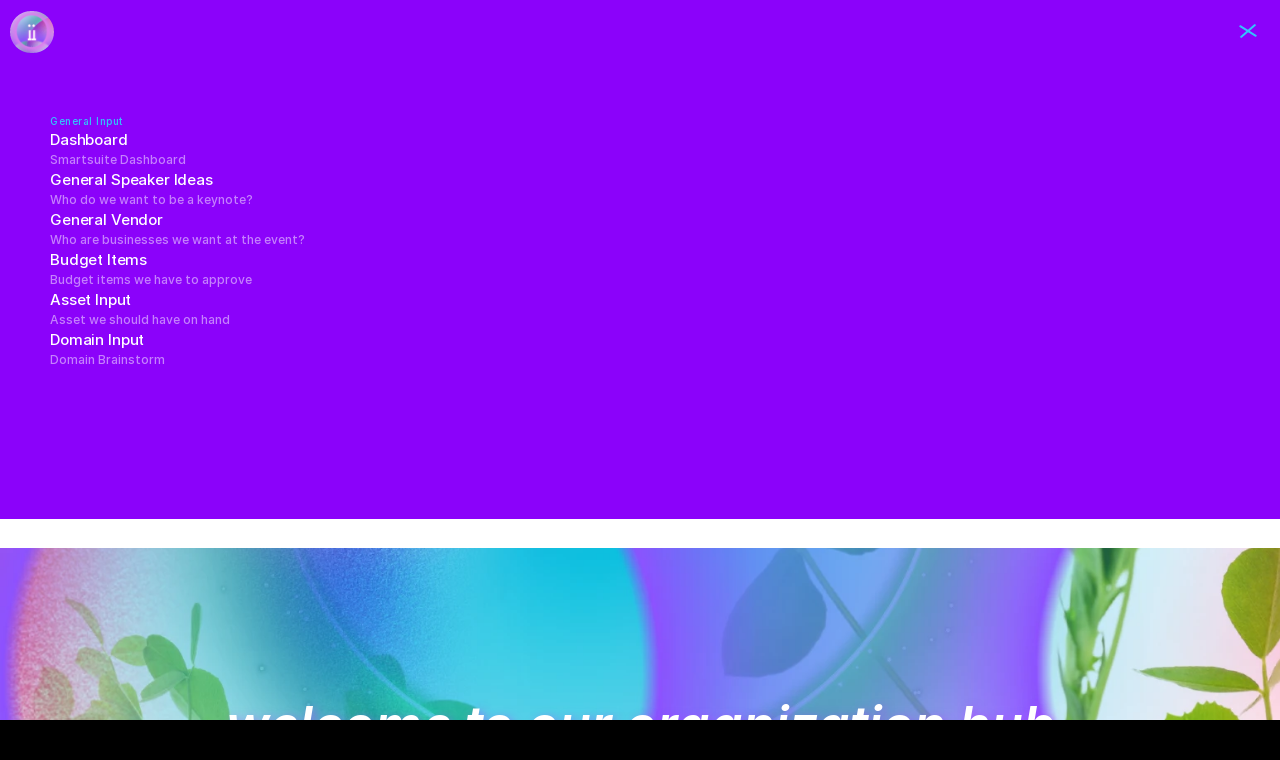

--- FILE ---
content_type: text/javascript
request_url: https://framerusercontent.com/sites/78vZcHSw3QJVBDzmX08lBA/chunk-2XG7DOHS.mjs
body_size: 331
content:
import{a as t}from"./chunk-R2NGPGVO.mjs";function r(e,a){return{bodyClassName:"framer-body-o7Y5w4fnT",breakpoints:[{hash:"df0sld",mediaQuery:"(min-width: 1200px)"},{hash:"1qkcmic",mediaQuery:"(max-width: 1199px)"}],description:t(e,a).description,elements:{},title:t(e,a).title||"Ii",viewport:"width=device-width"}}var s=1,m={exports:{metadataVersion:{type:"variable",annotations:{framerContractVersion:"1"}},default:{type:"function",annotations:{framerContractVersion:"1"}},__FramerMetadata__:{type:"variable"}}};export{r as a,s as b,m as c};
//# sourceMappingURL=chunk-2XG7DOHS.mjs.map


--- FILE ---
content_type: text/javascript
request_url: https://framerusercontent.com/sites/78vZcHSw3QJVBDzmX08lBA/script_main.TDAVLXFE.mjs
body_size: 2985
content:
import{Da as E,K as y,L as d,N as e,O as b,P as F,Q as v,R,U as k,Wa as I,Y as _,_ as w,e as m,i as g,oa as z,sa as S}from"./chunk-BJVA65J3.mjs";import"./chunk-2TUB4ERK.mjs";import{c as r}from"./chunk-Y5FTINFI.mjs";var Q="default"in d?y:d,l={},x=Q;l.createRoot=x.createRoot;l.hydrateRoot=x.hydrateRoot;var P=l.createRoot,j=l.hydrateRoot;var u={wMzyvlhNm:{elements:{Aj_uXIqWI:"brand-archecture",LjMWApOxV:"media-metamorphosis",naQsobq_D:"portfolio",yvF_8TlWT:"intentional-influence",YwPxueOXh:"project-management"},page:e(()=>import("./DFmD7VH2qkL-OF8OQCJ6_kjDzbD8udFHA1b6DblSGq8.LMFS6UYJ.mjs")),path:"/"},j_TQ5Urky:{elements:{},page:e(()=>import("./2JTscTeBpN3Tc_bm3HvfowL8lxOH4ESlUo69S7LMcEQ.IRQHGQAS.mjs")),path:"/old-home"},WAsnfBpTm:{elements:{AhcehD_nR:"start-here-audit",nv3AeQ4wU:"strategy-sessions",rRyAYft2S:"audit-types",yNKO1jRRr:"start-here-audit-1"},page:e(()=>import("./lkvo-6RFXORVJa_awyXCFqnnrmQl-mFJu-FQAEzpATk.CPSZ7SXV.mjs")),path:"/Services/website-audit"},phgIO0dvy:{elements:{AFP0wwbhY:"trusted-by",iM7Sf7IWS:"bq-faqs",iNT_6D2wG:"custom-tools",jpquY3uA3:"video-intro",OS5whrl1I:"feautres",Qlk0tci1i:"experiences"},page:e(()=>import("./w3xIzp0k1SDRchCwldqYKubiScC5qxP_Mje4Bbgm97I.OGR2UJCL.mjs")),path:"/Services/brandquest"},krjrDYkjo:{elements:{},page:e(()=>import("./IuXtxH-9NtC4exRPcXRZVrLAFlksAO-A5IeTM6sBZ2E.PT2V7WZV.mjs")),path:"/Legal/privacy-policy"},uvpfmRy7n:{elements:{},page:e(()=>import("./DDgoaV3duvuaT1nxOfYk2nQoZmdbHNTiUSd3xZmXmG8.ZBPTH7SC.mjs")),path:"/Informational/about-mariah"},DEEzG2GLa:{elements:{baBQDjNiE:"framer-website-pricing",BLoSbm2yV:"faqs-website",dRF03jOQf:"websites",gcnM4LbI0:"be-prepared",iQqVpbW99:"squrespace-base-info",o4Y2agaJW:"trusted-websites",TrHYJw5dF:"framer-base-info",Zjk25dijn:"squarespace-pricing"},page:e(()=>import("./_JPBSbLNQs9bkF0EZVii7_ZCbnZAXLDawvdSZsWzjKk.3XVCM5UL.mjs")),path:"/Services/websites"},pfhDSlYjN:{elements:{Px9TWgSZZ:"values-1",yIZBICKRO:"values"},page:e(()=>import("./GLOOYScpDOPpD-vKJtwmxD4e4G4qQKrZIMLbM_rylTw.YIWK5GEE.mjs")),path:"/Informational/about-mibv"},o7Y5w4fnT:{elements:{},page:e(()=>import("./tTy2Clu6_T8L8SiFuUeueZYK_g4jz7HkKhtrtIbOFaI.P4GCSPHR.mjs")),path:"/Misc/ii"},J81tmWQ9X:{elements:{AHcgUc3z3:"social-media-main-1",cx_OCGHzi:"accounting-prep",hBLEB4bkr:"smartuite-processfix",Kxzqme78a:"smartsuite-process",oFe587OkN:"social-media",XSHQnTFIv:"social-media-main",YBQgulxPY:"smartsuite"},page:e(()=>import("./zXw77svP7Z6cDMbghutWt16IIv1v3RUBqbg3cHhaQbw.NOEOKBDD.mjs")),path:"/Services/smartsuite"},sx7EKXuEi:{elements:{},page:e(()=>import("./jImwBoYVimPwPv6HgwrOR8Pq6GmGRWnAY6ivN_C2Bzo.6IDUJ25U.mjs")),path:"/Legal/blog"},OGfGUdVBl:{elements:{},page:e(()=>import("./OulwHfaDSSctFLXDiFy44PFNBu5it2XaCVctVxJi2rs.3QWEKYKD.mjs")),path:"/Portfolio-mibv-credex"},exSxj8HXm:{elements:{},page:e(()=>import("./DRjCU6qTG-iH8z0vI56UlcYdv17JBc15MLVAHozje-k.AOPVRKNK.mjs")),path:"/404"},cD0nnRe5g:{elements:{},page:e(()=>import("./TynMvUgvBYs6dxlitpvJ52ydFnde5DtFIOEA5-AM8CU.ZQYGIGMP.mjs")),path:"/workwithus"},oBz5xISgu:{elements:{Bxu_BElyM:"assetchecklist",L0hIQSyJd:"homework",MgVPljDg0:"smartsuite",ur9_WnYDQ:"next-steps",v4N1jp9t3:"link-to-team"},page:e(()=>import("./4ASTcAcPv3krh7bXSZ6gMNIA1LCbznkFIYUa7l1Y-9s.2ITRYBXQ.mjs")),path:"/Clients/foundhers"},Z6vOXalW7:{elements:{eNKBUumu6:"smartsuite",fQMKrXfoW:"homework"},page:e(()=>import("./fNvTjaTkxNjqsHuDDx4diNhpDl0rNl29Yfj5_2XKdto.JOEPMBOO.mjs")),path:"/Clients/cnf"},YCdmy0N31:{elements:{DVbBhdiib:"assetchecklist",OyL3kNyom:"option1",sijgGSClR:"upload-homework",sKY6GebQP:"smartsuite-bppc",UCV86VUG7:"next-steps-bppc",vXUAEZz0_:"link-bppc",WMDn632jJ:"homework"},page:e(()=>import("./dYIJQd66ax0o7HcJ1H_5hVZwHoz32TUl55-JHPCbQto.UED2EBT5.mjs")),path:"/Clients/bppc"},tymSoBHTS:{elements:{CPkCTzLp8:"smartsuite-esther",R7kjHMPR2:"googledrive",yVG92baVu:"next-steps"},page:e(()=>import("./N8Am0BtxiAnX4hZpNzb1XXwCoH5E26f0UuaoLikwcDw.XYB6MKEK.mjs")),path:"/interns/esther"},aBimLeQK0:{elements:{},page:e(()=>import("./AtI6FLSvHgOuyURG2gSkrpOXfxHJgr4km4--6R-D6d0.MALHUZ2U.mjs")),path:"/blog:CkCZuknwq"},oSYpjfh3X:{page:e(()=>import("./oSYpjfh3X-ML6JJSZK.mjs"))}},O=[{code:"en",id:"default",name:"English",slug:""},{code:"en-CA",id:"srWrCtUKE",name:"English",slug:"en"}];async function Y({routeId:o,pathVariables:s,localeId:t}){await u[o].page.preload();let n=m(S,{isWebsite:!0,routeId:o,pathVariables:s,routes:u,collectionUtils:{},framerSiteId:"1fae7b36447a1c54d39ea31cfc63ed970ea1589223f12425403d7fff0605269a",notFoundPage:e(()=>import("./DRjCU6qTG-iH8z0vI56UlcYdv17JBc15MLVAHozje-k.AOPVRKNK.mjs")),isReducedMotion:void 0,localeId:t,locales:O,preserveQueryParams:void 0}),i=m(z,{children:n,value:{enableAsyncURLUpdates:!1,useGranularSuspense:!0,wrapUpdatesInTransitions:!1}});return m(b,{children:i,value:{routes:{}}})}var V=typeof document<"u";if(V){r.__framer_importFromPackage=(s,t)=>()=>m(_,{error:'Package component not supported: "'+t+'" in "'+s+'"'}),r.process={...r.process,env:{...r.process?r.process.env:void 0,NODE_ENV:"production"}},r.__framer_events=r.__framer_events||[],w();let o=document.getElementById("main");"framerHydrateV2"in o.dataset?D(!0,o):D(!1,o)}function B(){V&&r.__framer_events.push(arguments)}async function D(o,s){try{let h=function(a,W){let c=W?.componentStack;console.warn("Recoverable error during hydration. Please check any custom code or code overrides to fix server/client mismatches.",a,c),!(Math.random()>.01)&&B("published_site_load_recoverable_error",{message:String(a),componentStack:c,stack:c?void 0:a instanceof Error&&typeof a.stack=="string"?a.stack:null})},t,n,i,p;if(o){let a=JSON.parse(s.dataset.framerHydrateV2);t=a.routeId,n=a.localeId,i=a.pathVariables,p=a.breakpoints}else{let a=k(u,decodeURIComponent(location.pathname),!0,O);t=a.routeId,n=a.localeId,i=a.pathVariables}let f=await Y({routeId:t,localeId:n,pathVariables:i});o?(I("framer-rewrite-breakpoints",()=>{E(p),r.__framer_onRewriteBreakpoints?.(p)}),g(()=>{F(),R(),v(),j(s,f,{onRecoverableError:h})})):P(s,{onRecoverableError:h}).render(f)}catch(t){throw B("published_site_load_error",{message:String(t),stack:t instanceof Error&&typeof t.stack=="string"?t.stack:null}),t}}export{Y as getPageRoot};
//# sourceMappingURL=script_main.TDAVLXFE.mjs.map


--- FILE ---
content_type: text/javascript
request_url: https://framerusercontent.com/sites/78vZcHSw3QJVBDzmX08lBA/tTy2Clu6_T8L8SiFuUeueZYK_g4jz7HkKhtrtIbOFaI.P4GCSPHR.mjs
body_size: 8159
content:
import{a as ee}from"./chunk-2XG7DOHS.mjs";import"./chunk-42U43NKG.mjs";import{A as ie,B as F,Ba as R,Ca as fe,Ga as se,Ka as P,Ma as de,Oa as N,Pa as n,S as A,Ta as C,Ua as $,Z as O,aa as L,c as a,ca as y,g as z,ha as D,ja as M,k as q,la as oe,m as k,ma as me,o as ae,p as Z,q as b,ra as h,t as ne,ta as le,u as e,v as o,y as Y,z as t}from"./chunk-BJVA65J3.mjs";import"./chunk-2TUB4ERK.mjs";import"./chunk-R2NGPGVO.mjs";import"./chunk-Y5FTINFI.mjs";var be=de(t.div),Ie=["h3nxR1q9d","wvUhQqYR3"];var Ve={h3nxR1q9d:"framer-v-1thv3q6",wvUhQqYR3:"framer-v-k9wwod"};function ze(m,...i){let f={};return i?.forEach(l=>l&&Object.assign(f,m[l])),f}var ke={default:{damping:60,delay:0,mass:1,stiffness:500,type:"spring"}},ge={damping:30,delay:0,mass:1,stiffness:400,type:"spring"},Ye={opacity:0,rotate:0,scale:1,transition:ge,x:0,y:0},Fe={opacity:1,rotate:0,rotateX:0,rotateY:0,scale:1,transition:ge,x:0,y:0},Ae={opacity:0,rotate:0,scale:1,x:0,y:0},Oe=({children:m,blockDocumentScrolling:i})=>{let[f,l]=se({blockDocumentScrolling:i});return m({hide:()=>l(!1),show:()=>l(!0),toggle:()=>l(!f),visible:f})},Me=({value:m,children:i})=>{let f=q(Y),l=m??f.transition,s=Z(()=>({...f,transition:l}),[JSON.stringify(l)]);return e(Y.Provider,{value:s,children:i})},Ne={"Variant 1":"h3nxR1q9d","Variant 2":"wvUhQqYR3"},Ce=({height:m,id:i,smartsuite:f,width:l,...s})=>{var d,c,g;return{...s,vaLfSNnzS:(d=f??s.vaLfSNnzS)!==null&&d!==void 0?d:"smartsuite",variant:(g=(c=Ne[s.variant])!==null&&c!==void 0?c:s.variant)!==null&&g!==void 0?g:"h3nxR1q9d"}},Ee=(m,i)=>i.join("-")+m.layoutDependency,He=z(function(m,i){let{activeLocale:f}=A(),{style:l,className:s,layoutId:d,variant:c,vaLfSNnzS:g,...I}=Ce(m),{baseVariant:w,classNames:V,gestureVariant:x,setGestureState:p,setVariant:E,transition:u,variants:v}=P({cycleOrder:Ie,defaultVariant:"h3nxR1q9d",transitions:ke,variant:c,variantClassNames:Ve}),r=Ee(m,v),{activeVariantCallback:H,delay:ve}=R(w),B=S=>H(async(...er)=>{S.show()}),U=b(null),j=b(null),J=()=>w!=="wvUhQqYR3",G=b(null),W=k(),K=[];return e(F,{id:d??W,children:e(t.div,{initial:c,animate:v,onHoverStart:()=>p({isHovered:!0}),onHoverEnd:()=>p({isHovered:!1}),onTapStart:()=>p({isPressed:!0}),onTap:()=>p({isPressed:!1}),onTapCancel:()=>p({isPressed:!1}),className:y("framer-OOYyz",...K,V),style:{display:"contents"},children:e(Me,{value:u,children:e(t.div,{...I,className:y("framer-1thv3q6",s),"data-framer-name":"Variant 1",layoutDependency:r,layoutId:"h3nxR1q9d",ref:i??U,style:{...l},...ze({wvUhQqYR3:{"data-framer-name":"Variant 2"}},w,x),children:o(t.div,{className:"framer-1d2tt0z",layoutDependency:r,layoutId:"bNXApEm3x",style:{backgroundColor:"var(--token-91f9f2eb-7814-4b86-81ec-cd2c5f7ee476, rgb(255, 255, 255))",boxShadow:"3px 3px 4px 0px rgba(104, 100, 107, 0.25)"},children:[e(N,{background:{alt:"",fit:"fill",intrinsicHeight:382,intrinsicWidth:416,pixelHeight:382,pixelWidth:416,src:"https://framerusercontent.com/images/iW7sryOngazOibjBaoo0GPABAho.png"},className:"framer-e9m23g",layoutDependency:r,layoutId:"DVNIa5hdr",style:{borderBottomLeftRadius:18,borderBottomRightRadius:18,borderTopLeftRadius:18,borderTopRightRadius:18}}),e(Oe,{blockDocumentScrolling:!1,children:S=>o(ne,{children:[e(n,{__fromCanvasComponent:!0,children:e(a,{children:e(t.p,{style:{"--font-selector":"SW50ZXItU2VtaUJvbGQ=","--framer-font-family":'"Inter-SemiBold", "Inter", "Inter Placeholder", sans-serif',"--framer-font-size":"26px","--framer-font-weight":"600","--framer-text-alignment":"center","--framer-text-color":"var(--extracted-r6o4lv, rgb(170, 23, 255))"},children:"forms"})}),className:"framer-fswtbc","data-highlight":!0,fonts:["Inter-SemiBold"],layoutDependency:r,layoutId:"PsPeQr9we",onMouseEnter:B(S),ref:j,style:{"--extracted-r6o4lv":"rgb(170, 23, 255)","--framer-paragraph-spacing":"0px"},text:g,verticalAlignment:"top",withExternalLayout:!0}),J()&&e(ie,{children:S.visible&&e(oe,{alignment:"center",anchorRef:j,className:y("framer-OOYyz",V,...K),collisionDetection:!1,offsetX:0,offsetY:39,onDismiss:S.hide,placement:"bottom",portalSelector:"#overlay",safeArea:!0,zIndex:11,children:o(be,{animate:Fe,className:"framer-uin4xb","data-framer-name":"Menu",exit:Ye,initial:Ae,layoutDependency:r,layoutId:"YwHKqS978",ref:G,role:"dialog",style:{backgroundColor:"rgb(139, 2, 250)",borderBottomLeftRadius:20,borderBottomRightRadius:20,borderTopLeftRadius:20,borderTopRightRadius:20},children:[o(t.div,{className:"framer-scfwnd","data-framer-name":"Right",layoutDependency:r,layoutId:"aNG1SJBlx",children:[e(h,{href:"https://app.smartsuite.com/shared/sskjwcyj/shared-solution/vXZtP2p6SX/65490f3a33e2b8487aec2c4a/65490f5063e81984cf79699c",openInNewTab:!0,children:o(t.a,{className:"framer-179gsw0 framer-kjdira","data-framer-name":"Item",layoutDependency:r,layoutId:"MJieq8xOt",children:[e(n,{__fromCanvasComponent:!0,children:e(a,{children:e(t.p,{style:{"--font-selector":"SW50ZXItTWVkaXVt","--framer-font-family":'"Inter-Medium", "Inter", "Inter Placeholder", sans-serif',"--framer-font-size":"15px","--framer-font-weight":"500","--framer-letter-spacing":"-0.01em","--framer-line-height":"1.5em","--framer-text-alignment":"left","--framer-text-color":"var(--extracted-r6o4lv, rgb(255, 255, 255))"},children:"Dashboard"})}),className:"framer-rwsi0q",fonts:["Inter-Medium"],layoutDependency:r,layoutId:"yHDB8hDox",style:{"--extracted-r6o4lv":"rgb(255, 255, 255)","--framer-paragraph-spacing":"0px"},verticalAlignment:"top",withExternalLayout:!0}),e(n,{__fromCanvasComponent:!0,children:e(a,{children:e(t.p,{style:{"--font-selector":"SW50ZXItTWVkaXVt","--framer-font-family":'"Inter-Medium", "Inter", "Inter Placeholder", sans-serif',"--framer-font-size":"12px","--framer-font-weight":"500","--framer-line-height":"1.5em","--framer-text-alignment":"left","--framer-text-color":"var(--extracted-r6o4lv, rgba(255, 255, 255, 0.87))"},children:"Smartsuite Dashboard "})}),className:"framer-173i0vc",fonts:["Inter-Medium"],layoutDependency:r,layoutId:"Wu_mSiTct",style:{"--extracted-r6o4lv":"rgba(255, 255, 255, 0.87)","--framer-paragraph-spacing":"0px"},verticalAlignment:"top",withExternalLayout:!0})]})}),e(h,{href:"https://form.smartsuite.com/sskjwcyj/jYxSoSg7ot",children:o(t.a,{className:"framer-1pmvl06 framer-kjdira","data-framer-name":"Item",layoutDependency:r,layoutId:"FzZAbkbtN",children:[e(n,{__fromCanvasComponent:!0,children:e(a,{children:e(t.p,{style:{"--font-selector":"SW50ZXItTWVkaXVt","--framer-font-family":'"Inter-Medium", "Inter", "Inter Placeholder", sans-serif',"--framer-font-size":"15px","--framer-font-weight":"500","--framer-letter-spacing":"-0.01em","--framer-line-height":"1.5em","--framer-text-alignment":"left","--framer-text-color":"var(--extracted-r6o4lv, rgb(255, 255, 255))"},children:"General Speaker Ideas"})}),className:"framer-1tq1e6i",fonts:["Inter-Medium"],layoutDependency:r,layoutId:"H3E_kcw1_",style:{"--extracted-r6o4lv":"rgb(255, 255, 255)","--framer-paragraph-spacing":"0px"},verticalAlignment:"top",withExternalLayout:!0}),e(n,{__fromCanvasComponent:!0,children:e(a,{children:e(t.p,{style:{"--font-selector":"SW50ZXItTWVkaXVt","--framer-font-family":'"Inter-Medium", "Inter", "Inter Placeholder", sans-serif',"--framer-font-size":"12px","--framer-font-weight":"500","--framer-line-height":"1.5em","--framer-text-alignment":"left","--framer-text-color":"var(--extracted-r6o4lv, rgba(255, 255, 255, 0.87))"},children:"Who do we want to be a keynote? "})}),className:"framer-xyuy82",fonts:["Inter-Medium"],layoutDependency:r,layoutId:"ZZ_1OQe92",style:{"--extracted-r6o4lv":"rgba(255, 255, 255, 0.87)","--framer-paragraph-spacing":"0px"},verticalAlignment:"top",withExternalLayout:!0})]})}),e(h,{href:"https://form.smartsuite.com/sskjwcyj/bfRKxLcY6m",children:o(t.a,{className:"framer-1c0028z framer-kjdira","data-framer-name":"Item",layoutDependency:r,layoutId:"kCZuSfLeY",children:[e(n,{__fromCanvasComponent:!0,children:e(a,{children:e(t.p,{style:{"--font-selector":"SW50ZXItTWVkaXVt","--framer-font-family":'"Inter-Medium", "Inter", "Inter Placeholder", sans-serif',"--framer-font-size":"15px","--framer-font-weight":"500","--framer-letter-spacing":"-0.01em","--framer-line-height":"1.5em","--framer-text-alignment":"left","--framer-text-color":"var(--extracted-r6o4lv, rgb(255, 255, 255))"},children:"General Vendor"})}),className:"framer-13hsy3u",fonts:["Inter-Medium"],layoutDependency:r,layoutId:"jHw9kS456",style:{"--extracted-r6o4lv":"rgb(255, 255, 255)","--framer-paragraph-spacing":"0px"},verticalAlignment:"top",withExternalLayout:!0}),e(n,{__fromCanvasComponent:!0,children:e(a,{children:e(t.p,{style:{"--font-selector":"SW50ZXItTWVkaXVt","--framer-font-family":'"Inter-Medium", "Inter", "Inter Placeholder", sans-serif',"--framer-font-size":"12px","--framer-font-weight":"500","--framer-line-height":"1.5em","--framer-text-alignment":"left","--framer-text-color":"var(--extracted-r6o4lv, rgba(255, 255, 255, 0.87))"},children:"Who are businesses we want at the event?"})}),className:"framer-q9sx2o",fonts:["Inter-Medium"],layoutDependency:r,layoutId:"a37uEnkQ7",style:{"--extracted-r6o4lv":"rgba(255, 255, 255, 0.87)","--framer-paragraph-spacing":"0px"},verticalAlignment:"top",withExternalLayout:!0})]})}),e(h,{href:"https://form.smartsuite.com/sskjwcyj/t1WHTpGgHX",children:o(t.a,{className:"framer-d4f9ay framer-kjdira","data-framer-name":"Item",layoutDependency:r,layoutId:"hk6aUmDy6",children:[e(n,{__fromCanvasComponent:!0,children:e(a,{children:e(t.p,{style:{"--font-selector":"SW50ZXItTWVkaXVt","--framer-font-family":'"Inter-Medium", "Inter", "Inter Placeholder", sans-serif',"--framer-font-size":"15px","--framer-font-weight":"500","--framer-letter-spacing":"-0.01em","--framer-line-height":"1.5em","--framer-text-alignment":"left","--framer-text-color":"var(--extracted-r6o4lv, rgb(255, 255, 255))"},children:"Budget Items"})}),className:"framer-a44t4l",fonts:["Inter-Medium"],layoutDependency:r,layoutId:"BZ5T4ONS4",style:{"--extracted-r6o4lv":"rgb(255, 255, 255)","--framer-paragraph-spacing":"0px"},verticalAlignment:"top",withExternalLayout:!0}),e(n,{__fromCanvasComponent:!0,children:e(a,{children:e(t.p,{style:{"--font-selector":"SW50ZXItTWVkaXVt","--framer-font-family":'"Inter-Medium", "Inter", "Inter Placeholder", sans-serif',"--framer-font-size":"12px","--framer-font-weight":"500","--framer-line-height":"1.5em","--framer-text-alignment":"left","--framer-text-color":"var(--extracted-r6o4lv, rgba(255, 255, 255, 0.87))"},children:"Budget items we have to approve"})}),className:"framer-veshgr",fonts:["Inter-Medium"],layoutDependency:r,layoutId:"qH9rAucg5",style:{"--extracted-r6o4lv":"rgba(255, 255, 255, 0.87)","--framer-paragraph-spacing":"0px"},verticalAlignment:"top",withExternalLayout:!0})]})}),e(h,{href:"https://form.smartsuite.com/sskjwcyj/t1WHTpGgHX",children:o(t.a,{className:"framer-1ieen5i framer-kjdira","data-framer-name":"Item",layoutDependency:r,layoutId:"p4wrwyiFE",children:[e(n,{__fromCanvasComponent:!0,children:e(a,{children:e(t.p,{style:{"--font-selector":"SW50ZXItTWVkaXVt","--framer-font-family":'"Inter-Medium", "Inter", "Inter Placeholder", sans-serif',"--framer-font-size":"15px","--framer-font-weight":"500","--framer-letter-spacing":"-0.01em","--framer-line-height":"1.5em","--framer-text-alignment":"left","--framer-text-color":"var(--extracted-r6o4lv, rgb(255, 255, 255))"},children:"Asset Input"})}),className:"framer-1wt8djk",fonts:["Inter-Medium"],layoutDependency:r,layoutId:"feWSR_ESn",style:{"--extracted-r6o4lv":"rgb(255, 255, 255)","--framer-paragraph-spacing":"0px"},verticalAlignment:"top",withExternalLayout:!0}),e(n,{__fromCanvasComponent:!0,children:e(a,{children:e(t.p,{style:{"--font-selector":"SW50ZXItTWVkaXVt","--framer-font-family":'"Inter-Medium", "Inter", "Inter Placeholder", sans-serif',"--framer-font-size":"12px","--framer-font-weight":"500","--framer-line-height":"1.5em","--framer-text-alignment":"left","--framer-text-color":"var(--extracted-r6o4lv, rgba(255, 255, 255, 0.87))"},children:"Asset we should have on hand"})}),className:"framer-12xw95",fonts:["Inter-Medium"],layoutDependency:r,layoutId:"Xd9h1jeUN",style:{"--extracted-r6o4lv":"rgba(255, 255, 255, 0.87)","--framer-paragraph-spacing":"0px"},verticalAlignment:"top",withExternalLayout:!0})]})})]}),e(t.div,{className:"framer-1wrndsv","data-framer-name":"Separator",layoutDependency:r,layoutId:"OJ8WIAHGs",style:{backgroundColor:"rgb(34, 34, 34)"}})]})})})]})})]})})})})})}),je=['.framer-OOYyz [data-border="true"]::after { content: ""; border-width: var(--border-top-width, 0) var(--border-right-width, 0) var(--border-bottom-width, 0) var(--border-left-width, 0); border-color: var(--border-color, none); border-style: var(--border-style, none); width: 100%; height: 100%; position: absolute; box-sizing: border-box; left: 0; top: 0; border-radius: inherit; pointer-events: none; }',"@supports (aspect-ratio: 1) { body { --framer-aspect-ratio-supported: auto; } }",".framer-OOYyz .framer-kjdira { display: block; }",".framer-OOYyz .framer-1thv3q6 { height: 89px; overflow: hidden; position: relative; width: 335px; }",".framer-OOYyz .framer-1d2tt0z { align-content: center; align-items: center; bottom: 0px; display: flex; flex: none; flex-direction: row; flex-wrap: nowrap; gap: 12px; justify-content: center; left: 0px; overflow: hidden; padding: 0px 0px 0px 0px; position: absolute; right: 0px; top: 0px; }",".framer-OOYyz .framer-e9m23g { flex: none; height: 28px; overflow: visible; position: relative; width: 29px; }",".framer-OOYyz .framer-fswtbc { flex: none; height: auto; position: relative; white-space: pre; width: auto; }",".framer-OOYyz .framer-uin4xb { align-content: flex-start; align-items: flex-start; display: flex; flex-direction: row; flex-wrap: nowrap; gap: 0px; height: 345px; justify-content: flex-start; overflow: hidden; padding: 0px 0px 0px 0px; position: relative; width: 319px; will-change: var(--framer-will-change-override, transform); }",".framer-OOYyz .framer-scfwnd { align-content: flex-start; align-items: flex-start; display: flex; flex: 1 0 0px; flex-direction: column; flex-wrap: nowrap; gap: 20px; height: min-content; justify-content: center; overflow: hidden; padding: 30px 30px 30px 30px; position: relative; width: 1px; }",".framer-OOYyz .framer-179gsw0, .framer-OOYyz .framer-1pmvl06, .framer-OOYyz .framer-1c0028z, .framer-OOYyz .framer-d4f9ay, .framer-OOYyz .framer-1ieen5i { align-content: flex-start; align-items: flex-start; display: flex; flex: none; flex-direction: column; flex-wrap: nowrap; gap: 0px; height: min-content; justify-content: flex-start; overflow: hidden; padding: 0px 0px 0px 0px; position: relative; text-decoration: none; width: 100%; }",".framer-OOYyz .framer-rwsi0q, .framer-OOYyz .framer-173i0vc, .framer-OOYyz .framer-1tq1e6i, .framer-OOYyz .framer-xyuy82, .framer-OOYyz .framer-13hsy3u, .framer-OOYyz .framer-q9sx2o, .framer-OOYyz .framer-a44t4l, .framer-OOYyz .framer-veshgr, .framer-OOYyz .framer-1wt8djk, .framer-OOYyz .framer-12xw95 { -webkit-user-select: none; flex: none; height: auto; position: relative; user-select: none; white-space: pre; width: auto; }",".framer-OOYyz .framer-1wrndsv { flex: none; height: 100%; overflow: hidden; position: relative; width: 1px; }","@supports (background: -webkit-named-image(i)) and (not (font-palette:dark)) { .framer-OOYyz .framer-1d2tt0z, .framer-OOYyz .framer-uin4xb, .framer-OOYyz .framer-scfwnd, .framer-OOYyz .framer-179gsw0, .framer-OOYyz .framer-1pmvl06, .framer-OOYyz .framer-1c0028z, .framer-OOYyz .framer-d4f9ay, .framer-OOYyz .framer-1ieen5i { gap: 0px; } .framer-OOYyz .framer-1d2tt0z > * { margin: 0px; margin-left: calc(12px / 2); margin-right: calc(12px / 2); } .framer-OOYyz .framer-1d2tt0z > :first-child, .framer-OOYyz .framer-uin4xb > :first-child { margin-left: 0px; } .framer-OOYyz .framer-1d2tt0z > :last-child, .framer-OOYyz .framer-uin4xb > :last-child { margin-right: 0px; } .framer-OOYyz .framer-uin4xb > * { margin: 0px; margin-left: calc(0px / 2); margin-right: calc(0px / 2); } .framer-OOYyz .framer-scfwnd > * { margin: 0px; margin-bottom: calc(20px / 2); margin-top: calc(20px / 2); } .framer-OOYyz .framer-scfwnd > :first-child, .framer-OOYyz .framer-179gsw0 > :first-child, .framer-OOYyz .framer-1pmvl06 > :first-child, .framer-OOYyz .framer-1c0028z > :first-child, .framer-OOYyz .framer-d4f9ay > :first-child, .framer-OOYyz .framer-1ieen5i > :first-child { margin-top: 0px; } .framer-OOYyz .framer-scfwnd > :last-child, .framer-OOYyz .framer-179gsw0 > :last-child, .framer-OOYyz .framer-1pmvl06 > :last-child, .framer-OOYyz .framer-1c0028z > :last-child, .framer-OOYyz .framer-d4f9ay > :last-child, .framer-OOYyz .framer-1ieen5i > :last-child { margin-bottom: 0px; } .framer-OOYyz .framer-179gsw0 > *, .framer-OOYyz .framer-1pmvl06 > *, .framer-OOYyz .framer-1c0028z > *, .framer-OOYyz .framer-d4f9ay > *, .framer-OOYyz .framer-1ieen5i > * { margin: 0px; margin-bottom: calc(0px / 2); margin-top: calc(0px / 2); } }"],_=M(He,je,"framer-OOYyz"),re=_;_.displayName="Form",_.defaultProps={height:89,width:335},L(_,{variant:{options:["h3nxR1q9d","wvUhQqYR3"],optionTitles:["Variant 1","Variant 2"],title:"Variant",type:O.Enum},vaLfSNnzS:{defaultValue:"smartsuite",displayTextArea:!0,title:"smartsuite",type:O.String}}),C(_,[]);var We=["DD8VuweaQ","rNscVZQ3F","pJtW39iSc"];var Se={DD8VuweaQ:"framer-v-avgl65",pJtW39iSc:"framer-v-bt22r8",rNscVZQ3F:"framer-v-1s7dcdl"};function De(m,...i){let f={};return i?.forEach(l=>l&&Object.assign(f,m[l])),f}var _e={default:{damping:40,delay:0,mass:1,stiffness:400,type:"spring"}},Te=({value:m,children:i})=>{let f=q(Y),l=m??f.transition,s=Z(()=>({...f,transition:l}),[JSON.stringify(l)]);return e(Y.Provider,{value:s,children:i})},Xe={"ii Desktop":"DD8VuweaQ","ii Phone":"rNscVZQ3F",Open:"pJtW39iSc"},qe=({height:m,id:i,tap:f,width:l,...s})=>{var d,c;return{...s,iHdkUc_g2:f??s.iHdkUc_g2,variant:(c=(d=Xe[s.variant])!==null&&d!==void 0?d:s.variant)!==null&&c!==void 0?c:"DD8VuweaQ"}},Ze=(m,i)=>i.join("-")+m.layoutDependency,Le=z(function(m,i){let{activeLocale:f}=A(),{style:l,className:s,layoutId:d,variant:c,iHdkUc_g2:g,...I}=qe(m),{baseVariant:w,classNames:V,gestureVariant:x,setGestureState:p,setVariant:E,transition:u,variants:v}=P({cycleOrder:We,defaultVariant:"DD8VuweaQ",transitions:_e,variant:c,variantClassNames:Se}),r=Ze(m,v),{activeVariantCallback:H,delay:ve}=R(w),B=H(async(...W)=>{E("pJtW39iSc")}),U=H(async(...W)=>{E("rNscVZQ3F")}),j=H(async(...W)=>{if(g&&await g(...W)===!1)return!1}),J=b(null),G=k();return e(F,{id:d??G,children:e(t.div,{initial:c,animate:v,onHoverStart:()=>p({isHovered:!0}),onHoverEnd:()=>p({isHovered:!1}),onTapStart:()=>p({isPressed:!0}),onTap:()=>p({isPressed:!1}),onTapCancel:()=>p({isPressed:!1}),className:y("framer-ttAFY",V),style:{display:"contents"},children:e(Te,{value:u,children:o(t.nav,{...I,className:y("framer-avgl65",s),"data-framer-name":"ii Desktop",layoutDependency:r,layoutId:"DD8VuweaQ",ref:i??J,style:{backgroundColor:"var(--token-91f9f2eb-7814-4b86-81ec-cd2c5f7ee476, rgb(255, 255, 255))",...l},...De({pJtW39iSc:{"data-framer-name":"Open","data-highlight":!0,onTap:U},rNscVZQ3F:{"data-framer-name":"ii Phone","data-highlight":!0,onTap:B}},w,x),children:[o(t.div,{className:"framer-f2pm4z","data-framer-name":"Top",layoutDependency:r,layoutId:"QU1rvYm98",style:{backgroundColor:"rgba(0, 0, 0, 0)"},variants:{pJtW39iSc:{backgroundColor:"rgb(139, 2, 250)"}},children:[e(N,{background:{alt:"",fit:"stretch",intrinsicHeight:382,intrinsicWidth:416,pixelHeight:382,pixelWidth:416,src:"https://framerusercontent.com/images/iW7sryOngazOibjBaoo0GPABAho.png"},className:"framer-70i9xa",layoutDependency:r,layoutId:"Lx_BT9ueT",style:{borderBottomLeftRadius:21,borderBottomRightRadius:21,borderTopLeftRadius:21,borderTopRightRadius:21}}),!!["rNscVZQ3F","pJtW39iSc"].includes(w)&&o(t.div,{className:"framer-i26bdl","data-framer-name":"Icon",layoutDependency:r,layoutId:"C0xAJWgr7",children:[e(t.div,{className:"framer-cd2h80","data-framer-name":"Bottom",layoutDependency:r,layoutId:"hS67GiYm8",style:{backgroundColor:"rgb(153, 153, 153)",borderBottomLeftRadius:10,borderBottomRightRadius:10,borderTopLeftRadius:10,borderTopRightRadius:10,rotate:0},variants:{pJtW39iSc:{backgroundColor:"var(--token-ebe5938c-d612-4385-91fd-0775154fd188, rgb(51, 197, 250))",rotate:32},rNscVZQ3F:{backgroundColor:"rgb(139, 2, 250)"}}}),e(t.div,{className:"framer-1dbi9jb","data-framer-name":"Top",layoutDependency:r,layoutId:"kK_uFBX29",style:{backgroundColor:"rgb(153, 153, 153)",borderBottomLeftRadius:10,borderBottomRightRadius:10,borderTopLeftRadius:10,borderTopRightRadius:10,rotate:0},variants:{pJtW39iSc:{backgroundColor:"var(--token-ebe5938c-d612-4385-91fd-0775154fd188, rgb(51, 197, 250))",rotate:-41},rNscVZQ3F:{backgroundColor:"rgb(151, 2, 250)"}}})]})]}),e(t.div,{className:"framer-t1t3tl","data-framer-name":"Links",layoutDependency:r,layoutId:"PD7ZuRLZP",style:{backgroundColor:"rgba(0, 0, 0, 0)",opacity:1},variants:{pJtW39iSc:{backgroundColor:"rgb(139, 2, 250)"},rNscVZQ3F:{opacity:0}},children:w==="pJtW39iSc"&&o(t.div,{className:"framer-14zczeq","data-framer-name":"Right",layoutDependency:r,layoutId:"fjggyY_zE",children:[e(n,{__fromCanvasComponent:!0,children:e(a,{children:e(t.p,{style:{"--font-selector":"SW50ZXItTWVkaXVt","--framer-font-family":'"Inter-Medium", "Inter", "Inter Placeholder", sans-serif',"--framer-font-size":"10px","--framer-font-weight":"500","--framer-letter-spacing":"0.05em","--framer-line-height":"1.5em","--framer-text-alignment":"left","--framer-text-color":"var(--extracted-r6o4lv, var(--token-ebe5938c-d612-4385-91fd-0775154fd188, rgb(51, 197, 250)))"},children:"General Input"})}),className:"framer-1o7am1e",fonts:["Inter-Medium"],layoutDependency:r,layoutId:"UyVd4lKzA",style:{"--extracted-r6o4lv":"var(--token-ebe5938c-d612-4385-91fd-0775154fd188, rgb(51, 197, 250))","--framer-paragraph-spacing":"0px"},verticalAlignment:"top",withExternalLayout:!0}),e(h,{href:"https://app.smartsuite.com/shared/sskjwcyj/shared-solution/vXZtP2p6SX/65490f3a33e2b8487aec2c4a/65490f5063e81984cf79699c",openInNewTab:!1,children:o(t.a,{className:"framer-1oqi9t4 framer-hekaqc","data-framer-name":"Item",layoutDependency:r,layoutId:"XeTPlb6vj",children:[e(n,{__fromCanvasComponent:!0,children:e(a,{children:e(t.p,{style:{"--font-selector":"SW50ZXItTWVkaXVt","--framer-font-family":'"Inter-Medium", "Inter", "Inter Placeholder", sans-serif',"--framer-font-size":"15px","--framer-font-weight":"500","--framer-letter-spacing":"-0.01em","--framer-line-height":"1.5em","--framer-text-alignment":"left","--framer-text-color":"var(--extracted-r6o4lv, rgb(255, 255, 255))"},children:"Dashboard"})}),className:"framer-oyjnj","data-highlight":!0,fonts:["Inter-Medium"],layoutDependency:r,layoutId:"vmAiJ2iZZ",onTap:j,style:{"--extracted-r6o4lv":"rgb(255, 255, 255)","--framer-paragraph-spacing":"0px"},verticalAlignment:"top",withExternalLayout:!0}),e(n,{__fromCanvasComponent:!0,children:e(a,{children:e(t.p,{style:{"--font-selector":"SW50ZXItTWVkaXVt","--framer-font-family":'"Inter-Medium", "Inter", "Inter Placeholder", sans-serif',"--framer-font-size":"12px","--framer-font-weight":"500","--framer-line-height":"1.5em","--framer-text-alignment":"left","--framer-text-color":"var(--extracted-r6o4lv, rgba(255, 255, 255, 0.5))"},children:"Smartsuite Dashboard "})}),className:"framer-bzn89x",fonts:["Inter-Medium"],layoutDependency:r,layoutId:"i8x5atb8v",style:{"--extracted-r6o4lv":"rgba(255, 255, 255, 0.5)","--framer-paragraph-spacing":"0px"},verticalAlignment:"top",withExternalLayout:!0})]})}),e(h,{href:"https://form.smartsuite.com/sskjwcyj/jYxSoSg7ot",openInNewTab:!1,children:o(t.a,{className:"framer-kprxvw framer-hekaqc","data-framer-name":"Item","data-highlight":!0,layoutDependency:r,layoutId:"fRiPvO3Ub",onTap:j,children:[e(n,{__fromCanvasComponent:!0,children:e(a,{children:e(t.p,{style:{"--font-selector":"SW50ZXItTWVkaXVt","--framer-font-family":'"Inter-Medium", "Inter", "Inter Placeholder", sans-serif',"--framer-font-size":"15px","--framer-font-weight":"500","--framer-letter-spacing":"-0.01em","--framer-line-height":"1.5em","--framer-text-alignment":"left","--framer-text-color":"var(--extracted-r6o4lv, rgb(255, 255, 255))"},children:"General Speaker Ideas"})}),className:"framer-k3p4t3",fonts:["Inter-Medium"],layoutDependency:r,layoutId:"zaWq2itmH",style:{"--extracted-r6o4lv":"rgb(255, 255, 255)","--framer-paragraph-spacing":"0px"},verticalAlignment:"top",withExternalLayout:!0}),e(n,{__fromCanvasComponent:!0,children:e(a,{children:e(t.p,{style:{"--font-selector":"SW50ZXItTWVkaXVt","--framer-font-family":'"Inter-Medium", "Inter", "Inter Placeholder", sans-serif',"--framer-font-size":"12px","--framer-font-weight":"500","--framer-line-height":"1.5em","--framer-text-alignment":"left","--framer-text-color":"var(--extracted-r6o4lv, rgba(255, 255, 255, 0.5))"},children:"Who do we want to be a keynote? "})}),className:"framer-1xoto90",fonts:["Inter-Medium"],layoutDependency:r,layoutId:"DkGr0801Z",style:{"--extracted-r6o4lv":"rgba(255, 255, 255, 0.5)","--framer-paragraph-spacing":"0px"},verticalAlignment:"top",withExternalLayout:!0})]})}),e(h,{href:"https://form.smartsuite.com/sskjwcyj/bfRKxLcY6m",openInNewTab:!1,children:o(t.a,{className:"framer-11zilra framer-hekaqc","data-framer-name":"Item",layoutDependency:r,layoutId:"bh1QsD9fH",children:[e(n,{__fromCanvasComponent:!0,children:e(a,{children:e(t.p,{style:{"--font-selector":"SW50ZXItTWVkaXVt","--framer-font-family":'"Inter-Medium", "Inter", "Inter Placeholder", sans-serif',"--framer-font-size":"15px","--framer-font-weight":"500","--framer-letter-spacing":"-0.01em","--framer-line-height":"1.5em","--framer-text-alignment":"left","--framer-text-color":"var(--extracted-r6o4lv, rgb(255, 255, 255))"},children:"General Vendor"})}),className:"framer-1opyzps",fonts:["Inter-Medium"],layoutDependency:r,layoutId:"scbvS51to",style:{"--extracted-r6o4lv":"rgb(255, 255, 255)","--framer-paragraph-spacing":"0px"},verticalAlignment:"top",withExternalLayout:!0}),e(n,{__fromCanvasComponent:!0,children:e(a,{children:e(t.p,{style:{"--font-selector":"SW50ZXItTWVkaXVt","--framer-font-family":'"Inter-Medium", "Inter", "Inter Placeholder", sans-serif',"--framer-font-size":"12px","--framer-font-weight":"500","--framer-line-height":"1.5em","--framer-text-alignment":"left","--framer-text-color":"var(--extracted-r6o4lv, rgba(255, 255, 255, 0.5))"},children:"Who are businesses we want at the event?"})}),className:"framer-19gfk17",fonts:["Inter-Medium"],layoutDependency:r,layoutId:"aWHCVFIDd",style:{"--extracted-r6o4lv":"rgba(255, 255, 255, 0.5)","--framer-paragraph-spacing":"0px"},verticalAlignment:"top",withExternalLayout:!0})]})}),e(h,{href:"https://form.smartsuite.com/sskjwcyj/t1WHTpGgHX",openInNewTab:!1,children:o(t.a,{className:"framer-1il6rga framer-hekaqc","data-framer-name":"Item",layoutDependency:r,layoutId:"ZxfdVcsRC",children:[e(n,{__fromCanvasComponent:!0,children:e(a,{children:e(t.p,{style:{"--font-selector":"SW50ZXItTWVkaXVt","--framer-font-family":'"Inter-Medium", "Inter", "Inter Placeholder", sans-serif',"--framer-font-size":"15px","--framer-font-weight":"500","--framer-letter-spacing":"-0.01em","--framer-line-height":"1.5em","--framer-text-alignment":"left","--framer-text-color":"var(--extracted-r6o4lv, rgb(255, 255, 255))"},children:"Budget Items"})}),className:"framer-1g0gsvs",fonts:["Inter-Medium"],layoutDependency:r,layoutId:"Zk8aRAjcJ",style:{"--extracted-r6o4lv":"rgb(255, 255, 255)","--framer-paragraph-spacing":"0px"},verticalAlignment:"top",withExternalLayout:!0}),e(n,{__fromCanvasComponent:!0,children:e(a,{children:e(t.p,{style:{"--font-selector":"SW50ZXItTWVkaXVt","--framer-font-family":'"Inter-Medium", "Inter", "Inter Placeholder", sans-serif',"--framer-font-size":"12px","--framer-font-weight":"500","--framer-line-height":"1.5em","--framer-text-alignment":"left","--framer-text-color":"var(--extracted-r6o4lv, rgba(255, 255, 255, 0.5))"},children:"Budget items we have to approve"})}),className:"framer-16tvvlj",fonts:["Inter-Medium"],layoutDependency:r,layoutId:"sTuXQWXrx",style:{"--extracted-r6o4lv":"rgba(255, 255, 255, 0.5)","--framer-paragraph-spacing":"0px"},verticalAlignment:"top",withExternalLayout:!0})]})}),e(h,{href:"https://form.smartsuite.com/sskjwcyj/t1WHTpGgHX",openInNewTab:!1,children:o(t.a,{className:"framer-s61qw9 framer-hekaqc","data-framer-name":"Item",layoutDependency:r,layoutId:"CjYeDwt6l",children:[e(n,{__fromCanvasComponent:!0,children:e(a,{children:e(t.p,{style:{"--font-selector":"SW50ZXItTWVkaXVt","--framer-font-family":'"Inter-Medium", "Inter", "Inter Placeholder", sans-serif',"--framer-font-size":"15px","--framer-font-weight":"500","--framer-letter-spacing":"-0.01em","--framer-line-height":"1.5em","--framer-text-alignment":"left","--framer-text-color":"var(--extracted-r6o4lv, rgb(255, 255, 255))"},children:"Asset Input"})}),className:"framer-1lxcdp0",fonts:["Inter-Medium"],layoutDependency:r,layoutId:"GIT_jkGOH",style:{"--extracted-r6o4lv":"rgb(255, 255, 255)","--framer-paragraph-spacing":"0px"},verticalAlignment:"top",withExternalLayout:!0}),e(n,{__fromCanvasComponent:!0,children:e(a,{children:e(t.p,{style:{"--font-selector":"SW50ZXItTWVkaXVt","--framer-font-family":'"Inter-Medium", "Inter", "Inter Placeholder", sans-serif',"--framer-font-size":"12px","--framer-font-weight":"500","--framer-line-height":"1.5em","--framer-text-alignment":"left","--framer-text-color":"var(--extracted-r6o4lv, rgba(255, 255, 255, 0.5))"},children:"Asset we should have on hand"})}),className:"framer-10wfpjp",fonts:["Inter-Medium"],layoutDependency:r,layoutId:"blEkxSOBA",style:{"--extracted-r6o4lv":"rgba(255, 255, 255, 0.5)","--framer-paragraph-spacing":"0px"},verticalAlignment:"top",withExternalLayout:!0})]})}),e(h,{href:"https://form.smartsuite.com/sskjwcyj/TVNbiFsOEt",openInNewTab:!1,children:o(t.a,{className:"framer-h9v5m7 framer-hekaqc","data-framer-name":"Item",layoutDependency:r,layoutId:"E8IVDmJHX",children:[e(n,{__fromCanvasComponent:!0,children:e(a,{children:e(t.p,{style:{"--font-selector":"SW50ZXItTWVkaXVt","--framer-font-family":'"Inter-Medium", "Inter", "Inter Placeholder", sans-serif',"--framer-font-size":"15px","--framer-font-weight":"500","--framer-letter-spacing":"-0.01em","--framer-line-height":"1.5em","--framer-text-alignment":"left","--framer-text-color":"var(--extracted-r6o4lv, rgb(255, 255, 255))"},children:"Domain Input"})}),className:"framer-1bi66ss",fonts:["Inter-Medium"],layoutDependency:r,layoutId:"TQVNGWenX",style:{"--extracted-r6o4lv":"rgb(255, 255, 255)","--framer-paragraph-spacing":"0px"},verticalAlignment:"top",withExternalLayout:!0}),e(n,{__fromCanvasComponent:!0,children:e(a,{children:e(t.p,{style:{"--font-selector":"SW50ZXItTWVkaXVt","--framer-font-family":'"Inter-Medium", "Inter", "Inter Placeholder", sans-serif',"--framer-font-size":"12px","--framer-font-weight":"500","--framer-line-height":"1.5em","--framer-text-alignment":"left","--framer-text-color":"var(--extracted-r6o4lv, rgba(255, 255, 255, 0.5))"},children:"Domain Brainstorm"})}),className:"framer-1ud2onv",fonts:["Inter-Medium"],layoutDependency:r,layoutId:"RthqUFO91",style:{"--extracted-r6o4lv":"rgba(255, 255, 255, 0.5)","--framer-paragraph-spacing":"0px"},verticalAlignment:"top",withExternalLayout:!0})]})})]})}),e(t.div,{className:"framer-efdxm4","data-framer-name":"Bottom Line",layoutDependency:r,layoutId:"vXZBHkaOK",style:{backgroundColor:"rgba(255, 255, 255, 0.08)"}})]})})})})}),Re=['.framer-ttAFY [data-border="true"]::after { content: ""; border-width: var(--border-top-width, 0) var(--border-right-width, 0) var(--border-bottom-width, 0) var(--border-left-width, 0); border-color: var(--border-color, none); border-style: var(--border-style, none); width: 100%; height: 100%; position: absolute; box-sizing: border-box; left: 0; top: 0; border-radius: inherit; pointer-events: none; }',"@supports (aspect-ratio: 1) { body { --framer-aspect-ratio-supported: auto; } }",".framer-ttAFY .framer-hekaqc { display: block; }",".framer-ttAFY .framer-avgl65 { align-content: center; align-items: center; display: flex; flex-direction: row; flex-wrap: nowrap; gap: 20px; height: 64px; justify-content: flex-start; overflow: hidden; padding: 0px 0px 0px 0px; position: relative; width: 1200px; }",".framer-ttAFY .framer-f2pm4z { align-content: center; align-items: center; display: flex; flex: none; flex-direction: row; flex-wrap: nowrap; gap: 0px; height: min-content; justify-content: center; overflow: visible; padding: 10px 0px 10px 10px; position: relative; width: min-content; }",".framer-ttAFY .framer-70i9xa { flex: none; height: 42px; position: relative; width: 44px; }",".framer-ttAFY .framer-i26bdl { flex: none; height: 40px; overflow: hidden; position: relative; width: 40px; }",".framer-ttAFY .framer-cd2h80 { flex: none; height: 2px; left: calc(50.00000000000002% - 20px / 2); overflow: hidden; position: absolute; top: calc(62.50000000000002% - 2px / 2); width: 20px; will-change: var(--framer-will-change-override, transform); }",".framer-ttAFY .framer-1dbi9jb { flex: none; height: 2px; left: calc(50.00000000000002% - 20px / 2); overflow: hidden; position: absolute; top: calc(37.50000000000002% - 2px / 2); width: 20px; will-change: var(--framer-will-change-override, transform); }",".framer-ttAFY .framer-t1t3tl { align-content: center; align-items: center; display: flex; flex: none; flex-direction: row; flex-wrap: nowrap; gap: 20px; height: min-content; justify-content: center; min-height: 30px; min-width: 384px; overflow: visible; padding: 0px 0px 0px 0px; position: relative; width: min-content; }",".framer-ttAFY .framer-14zczeq { align-content: flex-start; align-items: flex-start; display: flex; flex: none; flex-direction: column; flex-wrap: nowrap; gap: 20px; height: min-content; justify-content: center; overflow: hidden; padding: 30px 30px 30px 30px; position: relative; width: 350px; z-index: 1; }",".framer-ttAFY .framer-1o7am1e, .framer-ttAFY .framer-bzn89x, .framer-ttAFY .framer-k3p4t3, .framer-ttAFY .framer-1xoto90, .framer-ttAFY .framer-1opyzps, .framer-ttAFY .framer-19gfk17, .framer-ttAFY .framer-1g0gsvs, .framer-ttAFY .framer-16tvvlj, .framer-ttAFY .framer-1lxcdp0, .framer-ttAFY .framer-10wfpjp, .framer-ttAFY .framer-1bi66ss, .framer-ttAFY .framer-1ud2onv { -webkit-user-select: none; flex: none; height: auto; position: relative; user-select: none; white-space: pre; width: auto; }",".framer-ttAFY .framer-1oqi9t4, .framer-ttAFY .framer-11zilra, .framer-ttAFY .framer-1il6rga, .framer-ttAFY .framer-s61qw9, .framer-ttAFY .framer-h9v5m7 { align-content: flex-start; align-items: flex-start; display: flex; flex: none; flex-direction: column; flex-wrap: nowrap; gap: 0px; height: min-content; justify-content: flex-start; overflow: hidden; padding: 0px 0px 0px 0px; position: relative; text-decoration: none; width: 100%; }",".framer-ttAFY .framer-oyjnj { -webkit-user-select: none; cursor: pointer; flex: none; height: auto; position: relative; user-select: none; white-space: pre; width: auto; }",".framer-ttAFY .framer-kprxvw { align-content: flex-start; align-items: flex-start; cursor: pointer; display: flex; flex: none; flex-direction: column; flex-wrap: nowrap; gap: 0px; height: min-content; justify-content: flex-start; overflow: hidden; padding: 0px 0px 0px 0px; position: relative; text-decoration: none; width: 100%; }",".framer-ttAFY .framer-efdxm4 { bottom: 0px; flex: none; height: 1px; left: 0px; overflow: visible; position: absolute; right: 0px; z-index: 1; }","@supports (background: -webkit-named-image(i)) and (not (font-palette:dark)) { .framer-ttAFY .framer-avgl65, .framer-ttAFY .framer-f2pm4z, .framer-ttAFY .framer-t1t3tl, .framer-ttAFY .framer-14zczeq, .framer-ttAFY .framer-1oqi9t4, .framer-ttAFY .framer-kprxvw, .framer-ttAFY .framer-11zilra, .framer-ttAFY .framer-1il6rga, .framer-ttAFY .framer-s61qw9, .framer-ttAFY .framer-h9v5m7 { gap: 0px; } .framer-ttAFY .framer-avgl65 > *, .framer-ttAFY .framer-t1t3tl > * { margin: 0px; margin-left: calc(20px / 2); margin-right: calc(20px / 2); } .framer-ttAFY .framer-avgl65 > :first-child, .framer-ttAFY .framer-f2pm4z > :first-child, .framer-ttAFY .framer-t1t3tl > :first-child { margin-left: 0px; } .framer-ttAFY .framer-avgl65 > :last-child, .framer-ttAFY .framer-f2pm4z > :last-child, .framer-ttAFY .framer-t1t3tl > :last-child { margin-right: 0px; } .framer-ttAFY .framer-f2pm4z > * { margin: 0px; margin-left: calc(0px / 2); margin-right: calc(0px / 2); } .framer-ttAFY .framer-14zczeq > * { margin: 0px; margin-bottom: calc(20px / 2); margin-top: calc(20px / 2); } .framer-ttAFY .framer-14zczeq > :first-child, .framer-ttAFY .framer-1oqi9t4 > :first-child, .framer-ttAFY .framer-kprxvw > :first-child, .framer-ttAFY .framer-11zilra > :first-child, .framer-ttAFY .framer-1il6rga > :first-child, .framer-ttAFY .framer-s61qw9 > :first-child, .framer-ttAFY .framer-h9v5m7 > :first-child { margin-top: 0px; } .framer-ttAFY .framer-14zczeq > :last-child, .framer-ttAFY .framer-1oqi9t4 > :last-child, .framer-ttAFY .framer-kprxvw > :last-child, .framer-ttAFY .framer-11zilra > :last-child, .framer-ttAFY .framer-1il6rga > :last-child, .framer-ttAFY .framer-s61qw9 > :last-child, .framer-ttAFY .framer-h9v5m7 > :last-child { margin-bottom: 0px; } .framer-ttAFY .framer-1oqi9t4 > *, .framer-ttAFY .framer-kprxvw > *, .framer-ttAFY .framer-11zilra > *, .framer-ttAFY .framer-1il6rga > *, .framer-ttAFY .framer-s61qw9 > *, .framer-ttAFY .framer-h9v5m7 > * { margin: 0px; margin-bottom: calc(0px / 2); margin-top: calc(0px / 2); } }",".framer-ttAFY.framer-v-1s7dcdl .framer-avgl65 { cursor: pointer; flex-direction: column; gap: 0px; width: 390px; }",".framer-ttAFY.framer-v-1s7dcdl .framer-f2pm4z, .framer-ttAFY.framer-v-bt22r8 .framer-f2pm4z { gap: unset; justify-content: space-between; padding: 10px 10px 10px 10px; width: 100%; }",".framer-ttAFY.framer-v-1s7dcdl .framer-70i9xa, .framer-ttAFY.framer-v-bt22r8 .framer-70i9xa, .framer-ttAFY.framer-v-bt22r8 .framer-14zczeq { order: 0; }",".framer-ttAFY.framer-v-1s7dcdl .framer-i26bdl, .framer-ttAFY.framer-v-bt22r8 .framer-i26bdl { height: 44px; order: 1; width: 44px; }",".framer-ttAFY.framer-v-1s7dcdl .framer-t1t3tl { align-content: flex-start; align-items: flex-start; flex-direction: column; gap: 0px; min-height: 140px; min-width: unset; padding: 20px 20px 120px 20px; width: 100%; }","@supports (background: -webkit-named-image(i)) and (not (font-palette:dark)) { .framer-ttAFY.framer-v-1s7dcdl .framer-avgl65, .framer-ttAFY.framer-v-1s7dcdl .framer-f2pm4z, .framer-ttAFY.framer-v-1s7dcdl .framer-t1t3tl { gap: 0px; } .framer-ttAFY.framer-v-1s7dcdl .framer-avgl65 > *, .framer-ttAFY.framer-v-1s7dcdl .framer-t1t3tl > * { margin: 0px; margin-bottom: calc(0px / 2); margin-top: calc(0px / 2); } .framer-ttAFY.framer-v-1s7dcdl .framer-avgl65 > :first-child, .framer-ttAFY.framer-v-1s7dcdl .framer-t1t3tl > :first-child { margin-top: 0px; } .framer-ttAFY.framer-v-1s7dcdl .framer-avgl65 > :last-child, .framer-ttAFY.framer-v-1s7dcdl .framer-t1t3tl > :last-child { margin-bottom: 0px; } .framer-ttAFY.framer-v-1s7dcdl .framer-f2pm4z > *, .framer-ttAFY.framer-v-1s7dcdl .framer-f2pm4z > :first-child, .framer-ttAFY.framer-v-1s7dcdl .framer-f2pm4z > :last-child { margin: 0px; } }",".framer-ttAFY.framer-v-bt22r8 .framer-avgl65 { cursor: pointer; flex-direction: column; gap: 0px; height: 548px; width: 390px; }",".framer-ttAFY.framer-v-bt22r8 .framer-cd2h80, .framer-ttAFY.framer-v-bt22r8 .framer-1dbi9jb { top: calc(47.72727272727275% - 2px / 2); }",".framer-ttAFY.framer-v-bt22r8 .framer-t1t3tl { align-content: flex-start; align-items: flex-start; flex-direction: column; gap: 0px; min-height: unset; min-width: unset; padding: 20px 20px 120px 20px; width: 100%; }","@supports (background: -webkit-named-image(i)) and (not (font-palette:dark)) { .framer-ttAFY.framer-v-bt22r8 .framer-avgl65, .framer-ttAFY.framer-v-bt22r8 .framer-f2pm4z, .framer-ttAFY.framer-v-bt22r8 .framer-t1t3tl { gap: 0px; } .framer-ttAFY.framer-v-bt22r8 .framer-avgl65 > *, .framer-ttAFY.framer-v-bt22r8 .framer-t1t3tl > * { margin: 0px; margin-bottom: calc(0px / 2); margin-top: calc(0px / 2); } .framer-ttAFY.framer-v-bt22r8 .framer-avgl65 > :first-child, .framer-ttAFY.framer-v-bt22r8 .framer-t1t3tl > :first-child { margin-top: 0px; } .framer-ttAFY.framer-v-bt22r8 .framer-avgl65 > :last-child, .framer-ttAFY.framer-v-bt22r8 .framer-t1t3tl > :last-child { margin-bottom: 0px; } .framer-ttAFY.framer-v-bt22r8 .framer-f2pm4z > *, .framer-ttAFY.framer-v-bt22r8 .framer-f2pm4z > :first-child, .framer-ttAFY.framer-v-bt22r8 .framer-f2pm4z > :last-child { margin: 0px; } }"],T=M(Le,Re,"framer-ttAFY"),X=T;T.displayName="Navigation Copy 2",T.defaultProps={height:64,width:1200},L(T,{variant:{options:["DD8VuweaQ","rNscVZQ3F","pJtW39iSc"],optionTitles:["ii Desktop","ii Phone","Open"],title:"Variant",type:O.Enum},iHdkUc_g2:{title:"Tap",type:O.EventHandler}}),C(T,[]);var Pe=$(X),Qe=$(re);var ye={W8wtzQpxz:"(min-width: 1200px)",ysbck3ho1:"(max-width: 1199px)"},te=()=>typeof document<"u";var we={W8wtzQpxz:"framer-v-df0sld",ysbck3ho1:"framer-v-1qkcmic"};te()&&void 0;var Be={default:{duration:0}},Ue=(m,i)=>`translateX(-50%) ${i}`,ue=ee(),Je={Desktop:"W8wtzQpxz",Phone:"ysbck3ho1"},Ge=({height:m,id:i,width:f,...l})=>{var s,d;return{...l,variant:(d=(s=Je[l.variant])!==null&&s!==void 0?s:l.variant)!==null&&d!==void 0?d:"W8wtzQpxz"}},Ke=z(function(m,i){let{activeLocale:f}=A(),{style:l,className:s,layoutId:d,variant:c,...g}=Ge(m);ae(()=>{let u=ee(void 0,f);if(document.title=u.title||"",u.viewport){var v;(v=document.querySelector('meta[name="viewport"]'))===null||v===void 0||v.setAttribute("content",u.viewport)}if(u.bodyClassName)return Array.from(document.body.classList).filter(r=>r.startsWith("framer-body-")).map(r=>document.body.classList.remove(r)),document.body.classList.add(u.bodyClassName),()=>{document.body.classList.remove(u.bodyClassName)}},[void 0,f]);let[I,w]=fe(c,ye,!1);Be.default;let V=b(null),x=()=>I==="ysbck3ho1"||!te(),p=()=>I!=="ysbck3ho1"||!te(),E=k();return e(me.Provider,{value:{primaryVariantId:"W8wtzQpxz",variantClassNames:we},children:e(F,{id:d??E,children:o(t.div,{className:y("framer-HVEMw"),style:{display:"contents"},children:[e(t.div,{...g,className:y("framer-df0sld",s),ref:i??V,style:{...l},children:e("div",{className:"framer-sl5iue",children:o(N,{background:{alt:"",fit:"fill",intrinsicHeight:2e3,intrinsicWidth:1545,pixelHeight:2e3,pixelWidth:1545,sizes:"100vw",src:"https://framerusercontent.com/images/l5FVY7WACi621ZBChUV8fUNbg0Y.png",srcSet:"https://framerusercontent.com/images/l5FVY7WACi621ZBChUV8fUNbg0Y.png?scale-down-to=512 395w, https://framerusercontent.com/images/l5FVY7WACi621ZBChUV8fUNbg0Y.png?scale-down-to=1024 791w, https://framerusercontent.com/images/l5FVY7WACi621ZBChUV8fUNbg0Y.png 1545w"},className:"framer-jb0ncg",children:[x()&&e(D,{className:"framer-twq13h-container hidden-df0sld",children:e(X,{height:"100%",id:"s1Z1qljj9",layoutId:"s1Z1qljj9",style:{width:"100%"},variant:"rNscVZQ3F",width:"100%"})}),x()&&e(D,{className:"framer-1rmiow0-container hidden-df0sld",children:e(X,{height:"100%",id:"xZ2hUblqf",layoutId:"xZ2hUblqf",style:{width:"100%"},variant:"rNscVZQ3F",width:"100%"})}),x()&&e("div",{className:"framer-7erkyn hidden-df0sld",children:e(n,{__fromCanvasComponent:!0,children:e(a,{children:e("p",{style:{"--font-selector":"SW50ZXItQm9sZA==","--framer-font-family":'"Inter-Bold", "Inter", "Inter Placeholder", sans-serif',"--framer-font-size":"26px","--framer-font-weight":"700","--framer-text-alignment":"center","--framer-text-color":"var(--token-91f9f2eb-7814-4b86-81ec-cd2c5f7ee476, rgb(255, 255, 255))"},children:"Welcome to our organization hub."})}),className:"framer-1ylpxl5",fonts:["Inter-Bold"],transformTemplate:Ue,verticalAlignment:"top",withExternalLayout:!0})}),e("div",{className:"framer-5otgwz",children:o("div",{className:"framer-zkslrt",children:[e("div",{className:"framer-28fj26",children:o("div",{className:"framer-wwp2s2",children:[o("div",{className:"framer-1pme4r2",children:[p()&&e("div",{className:"framer-17h9p53 hidden-1qkcmic","data-framer-name":"button",name:"button",children:e("div",{className:"framer-ym1wdw"})}),x()&&e(n,{__fromCanvasComponent:!0,children:e(a,{children:e("p",{style:{"--font-selector":"SW50ZXItQm9sZA==","--framer-font-family":'"Inter-Bold", "Inter", "Inter Placeholder", sans-serif',"--framer-font-size":"20px","--framer-font-weight":"700","--framer-text-alignment":"center","--framer-text-color":"var(--token-91f9f2eb-7814-4b86-81ec-cd2c5f7ee476, rgb(255, 255, 255))"},children:"use the navigation to access the dashboard and forms!"})}),className:"framer-gg00ku hidden-df0sld",fonts:["Inter-Bold"],verticalAlignment:"top",withExternalLayout:!0})]}),x()&&e("div",{className:"framer-mfei7k hidden-df0sld"})]})}),x()&&e("div",{className:"framer-1ffxh4s hidden-df0sld",children:e(n,{__fromCanvasComponent:!0,children:e(a,{children:e("p",{style:{"--font-selector":"SW50ZXItQm9sZA==","--framer-font-family":'"Inter-Bold", "Inter", "Inter Placeholder", sans-serif',"--framer-font-size":"20px","--framer-font-weight":"700","--framer-text-alignment":"center","--framer-text-color":"var(--token-91f9f2eb-7814-4b86-81ec-cd2c5f7ee476, rgb(255, 255, 255))"},children:"click the video below to get a quick walk through)"})}),className:"framer-19vz7gb",fonts:["Inter-Bold"],verticalAlignment:"top",withExternalLayout:!0})}),p()&&e(n,{__fromCanvasComponent:!0,children:o(a,{children:[e("p",{style:{"--font-selector":"SW50ZXItU2VtaUJvbGRJdGFsaWM=","--framer-font-family":'"Inter-SemiBoldItalic", "Inter", "Inter Placeholder", sans-serif',"--framer-font-size":"52px","--framer-font-style":"italic","--framer-font-weight":"600","--framer-text-alignment":"center","--framer-text-color":"rgb(255, 255, 255)"},children:"welcome to our organization hub"}),e("p",{style:{"--font-selector":"SW50ZXItQm9sZA==","--framer-font-family":'"Inter-Bold", "Inter", "Inter Placeholder", sans-serif',"--framer-font-size":"24px","--framer-font-weight":"700","--framer-text-alignment":"center","--framer-text-color":"var(--token-91f9f2eb-7814-4b86-81ec-cd2c5f7ee476, rgb(255, 255, 255))"},children:"(click the video to get a quick walk through)"})]}),className:"framer-hen37w hidden-1qkcmic",fonts:["Inter-SemiBoldItalic","Inter-Bold"],verticalAlignment:"top",withExternalLayout:!0})]})}),e(D,{className:"framer-1a3uv38-container",children:e(le,{breakpoint:I,overrides:{ysbck3ho1:{variant:"rNscVZQ3F"}},children:e(X,{height:"100%",id:"vzvOuiL70",layoutId:"vzvOuiL70",style:{width:"100%"},variant:"pJtW39iSc",width:"100%"})})}),x()&&e("div",{className:"framer-1uscz17 hidden-df0sld",children:e(D,{className:"framer-1ca3rwd-container",children:e(re,{height:"100%",id:"F7wr4JAhO",layoutId:"F7wr4JAhO",style:{height:"100%",width:"100%"},vaLfSNnzS:"smartsuite",variant:"h3nxR1q9d",width:"100%"})})})]})})}),e("div",{id:"overlay"})]})})})}),$e=['.framer-HVEMw [data-border="true"]::after { content: ""; border-width: var(--border-top-width, 0) var(--border-right-width, 0) var(--border-bottom-width, 0) var(--border-left-width, 0); border-color: var(--border-color, none); border-style: var(--border-style, none); width: 100%; height: 100%; position: absolute; box-sizing: border-box; left: 0; top: 0; border-radius: inherit; pointer-events: none; }',"@supports (aspect-ratio: 1) { body { --framer-aspect-ratio-supported: auto; } }",`.${ue.bodyClassName} { background: hsl(0, 0%, 0%); }`,".framer-HVEMw .framer-jqy001 { display: block; }",".framer-HVEMw .framer-df0sld { background-color: #000000; height: 1080px; overflow: hidden; position: relative; width: 1200px; }",".framer-HVEMw .framer-sl5iue { flex: none; height: 100%; left: 0px; overflow: hidden; position: absolute; top: 0px; width: 100%; }",".framer-HVEMw .framer-jb0ncg { align-content: center; align-items: center; display: flex; flex: none; flex-direction: row; flex-wrap: nowrap; gap: 10px; height: 100%; justify-content: center; left: calc(50.00000000000002% - 100% / 2); overflow: visible; padding: 0px 0px 0px 0px; position: absolute; top: calc(50.00000000000002% - 100% / 2); width: 100%; }",".framer-HVEMw .framer-twq13h-container { flex: none; height: auto; position: absolute; right: -195px; top: -224px; width: 100%; z-index: 1; }",".framer-HVEMw .framer-1rmiow0-container { flex: none; height: auto; left: -872px; position: absolute; top: 32px; width: 100%; z-index: 1; }",".framer-HVEMw .framer-7erkyn { flex: none; height: 156px; overflow: hidden; position: relative; width: 234px; }",".framer-HVEMw .framer-1ylpxl5 { --framer-link-text-color: #0099ff; --framer-link-text-decoration: underline; --framer-paragraph-spacing: 0px; flex: none; height: auto; left: 50%; position: absolute; top: 0px; transform: translateX(-50%); white-space: pre-wrap; width: 71%; word-break: break-word; word-wrap: break-word; }",".framer-HVEMw .framer-5otgwz { align-content: center; align-items: center; display: flex; flex: none; flex-direction: column; flex-wrap: nowrap; gap: 10px; height: 634px; justify-content: center; overflow: hidden; padding: 0px 0px 0px 0px; position: relative; width: 1010px; }",".framer-HVEMw .framer-zkslrt { align-content: center; align-items: center; display: flex; flex: none; flex-direction: column; flex-wrap: nowrap; gap: 0px; height: 490px; justify-content: flex-start; overflow: hidden; padding: 0px 0px 0px 0px; position: relative; width: 1010px; }",".framer-HVEMw .framer-28fj26 { align-content: center; align-items: center; display: flex; flex: 1 0 0px; flex-direction: row; flex-wrap: nowrap; gap: 10px; height: 1px; justify-content: center; overflow: hidden; padding: 0px 0px 0px 0px; position: relative; width: 100%; }",".framer-HVEMw .framer-wwp2s2 { align-content: center; align-items: center; display: flex; flex: 1 0 0px; flex-direction: column; flex-wrap: nowrap; gap: 10px; height: 100%; justify-content: center; padding: 0px 0px 0px 0px; position: relative; width: 1px; }",".framer-HVEMw .framer-1pme4r2 { flex: none; height: 400px; overflow: hidden; position: relative; width: 1448px; }",".framer-HVEMw .framer-17h9p53 { flex: none; height: 1px; left: 0px; overflow: hidden; position: absolute; top: 101px; width: 872px; }",".framer-HVEMw .framer-ym1wdw { bottom: -22px; flex: none; height: 12px; left: calc(50.00000000000002% - 183px / 2); overflow: hidden; position: absolute; width: 183px; }",".framer-HVEMw .framer-gg00ku { --framer-link-text-color: #0099ff; --framer-link-text-decoration: underline; --framer-paragraph-spacing: 0px; flex: none; height: 74%; left: calc(50.00000000000002% - 206px / 2); position: absolute; top: calc(60.00000000000002% - 73.57142857142858% / 2); white-space: pre-wrap; width: 206px; word-break: break-word; word-wrap: break-word; }",".framer-HVEMw .framer-mfei7k { border-bottom-left-radius: 29px; border-bottom-right-radius: 29px; border-top-left-radius: 29px; border-top-right-radius: 29px; flex: none; height: 192px; overflow: hidden; position: relative; width: 198px; will-change: var(--framer-will-change-override, transform); }",".framer-HVEMw .framer-1ffxh4s { align-content: center; align-items: center; box-shadow: 0px 1px 2px -2px rgba(0, 0, 0, 0.25); display: flex; flex: none; flex-direction: row; flex-wrap: nowrap; gap: 10px; height: 143px; justify-content: center; overflow: hidden; padding: 0px 0px 0px 0px; position: relative; width: 229px; }",".framer-HVEMw .framer-19vz7gb { --framer-paragraph-spacing: 0px; flex: none; height: auto; position: relative; white-space: pre-wrap; width: 132px; word-break: break-word; word-wrap: break-word; }",".framer-HVEMw .framer-hen37w { --framer-paragraph-spacing: 0px; flex: none; height: auto; position: relative; text-shadow: 3px 3px 10px rgba(182, 56, 255, 0.56); white-space: pre; width: auto; }",".framer-HVEMw .framer-1a3uv38-container { flex: none; height: auto; left: 50%; position: absolute; top: 0px; transform: translateX(-50%); width: 100%; z-index: 1; }",".framer-HVEMw .framer-1uscz17 { flex: none; height: 69px; left: 0px; overflow: hidden; position: absolute; right: 0px; top: 0px; z-index: 1; }",".framer-HVEMw .framer-1ca3rwd-container { flex: none; height: 58px; left: -3px; position: absolute; right: 0px; top: -1px; }","@supports (background: -webkit-named-image(i)) and (not (scale:1)) { .framer-HVEMw .framer-jb0ncg, .framer-HVEMw .framer-5otgwz, .framer-HVEMw .framer-zkslrt, .framer-HVEMw .framer-28fj26, .framer-HVEMw .framer-wwp2s2, .framer-HVEMw .framer-1ffxh4s { gap: 0px; } .framer-HVEMw .framer-jb0ncg > *, .framer-HVEMw .framer-28fj26 > *, .framer-HVEMw .framer-1ffxh4s > * { margin: 0px; margin-left: calc(10px / 2); margin-right: calc(10px / 2); } .framer-HVEMw .framer-jb0ncg > :first-child, .framer-HVEMw .framer-28fj26 > :first-child, .framer-HVEMw .framer-1ffxh4s > :first-child { margin-left: 0px; } .framer-HVEMw .framer-jb0ncg > :last-child, .framer-HVEMw .framer-28fj26 > :last-child, .framer-HVEMw .framer-1ffxh4s > :last-child { margin-right: 0px; } .framer-HVEMw .framer-5otgwz > *, .framer-HVEMw .framer-wwp2s2 > * { margin: 0px; margin-bottom: calc(10px / 2); margin-top: calc(10px / 2); } .framer-HVEMw .framer-5otgwz > :first-child, .framer-HVEMw .framer-zkslrt > :first-child, .framer-HVEMw .framer-wwp2s2 > :first-child { margin-top: 0px; } .framer-HVEMw .framer-5otgwz > :last-child, .framer-HVEMw .framer-zkslrt > :last-child, .framer-HVEMw .framer-wwp2s2 > :last-child { margin-bottom: 0px; } .framer-HVEMw .framer-zkslrt > * { margin: 0px; margin-bottom: calc(0px / 2); margin-top: calc(0px / 2); } }","@media (min-width: 1200px) { .framer-HVEMw .hidden-df0sld { display: none !important; } }",`@media (max-width: 1199px) { .framer-HVEMw .hidden-1qkcmic { display: none !important; } .${ue.bodyClassName} { background: hsl(0, 0%, 0%); } .framer-HVEMw .framer-df0sld { height: 1194px; width: 390px; } .framer-HVEMw .framer-jb0ncg { flex-direction: column; } .framer-HVEMw .framer-twq13h-container, .framer-HVEMw .framer-mfei7k { order: 1; } .framer-HVEMw .framer-1rmiow0-container { order: 2; } .framer-HVEMw .framer-7erkyn { order: 3; } .framer-HVEMw .framer-5otgwz { height: min-content; order: 4; width: min-content; } .framer-HVEMw .framer-zkslrt { gap: 19px; height: min-content; width: min-content; } .framer-HVEMw .framer-28fj26 { flex: none; flex-direction: column; height: 442px; order: 2; width: 400px; } .framer-HVEMw .framer-wwp2s2 { flex: none; height: 442px; width: 400px; } .framer-HVEMw .framer-1pme4r2 { align-content: center; align-items: center; display: flex; flex-direction: column; flex-wrap: nowrap; gap: 10px; height: 140px; justify-content: center; order: 2; padding: 0px 0px 0px 0px; width: 420px; } .framer-HVEMw .framer-gg00ku { left: unset; position: relative; top: unset; } .framer-HVEMw .framer-1ffxh4s, .framer-HVEMw .framer-1uscz17 { order: 0; } .framer-HVEMw .framer-1a3uv38-container { left: unset; order: 5; right: -323px; top: -160px; transform: unset; } @supports (background: -webkit-named-image(i)) and (not (scale:1)) { .framer-HVEMw .framer-jb0ncg, .framer-HVEMw .framer-zkslrt, .framer-HVEMw .framer-28fj26, .framer-HVEMw .framer-1pme4r2 { gap: 0px; } .framer-HVEMw .framer-jb0ncg > *, .framer-HVEMw .framer-28fj26 > *, .framer-HVEMw .framer-1pme4r2 > * { margin: 0px; margin-bottom: calc(10px / 2); margin-top: calc(10px / 2); } .framer-HVEMw .framer-jb0ncg > :first-child, .framer-HVEMw .framer-zkslrt > :first-child, .framer-HVEMw .framer-28fj26 > :first-child, .framer-HVEMw .framer-1pme4r2 > :first-child { margin-top: 0px; } .framer-HVEMw .framer-jb0ncg > :last-child, .framer-HVEMw .framer-zkslrt > :last-child, .framer-HVEMw .framer-28fj26 > :last-child, .framer-HVEMw .framer-1pme4r2 > :last-child { margin-bottom: 0px; } .framer-HVEMw .framer-zkslrt > * { margin: 0px; margin-bottom: calc(19px / 2); margin-top: calc(19px / 2); } }}`],Q=M(Ke,$e,"framer-HVEMw"),yr=Q;Q.displayName="Ii",Q.defaultProps={height:1080,width:1200},C(Q,[...Pe,...Qe]);var wr={exports:{Props:{type:"tsType",annotations:{framerContractVersion:"1"}},default:{type:"reactComponent",name:"Framero7Y5w4fnT",slots:[],annotations:{framerCanvasComponentVariantDetails:'{"propertyName":"variant","data":{"default":{"layout":["fixed","fixed"]},"ysbck3ho1":{"layout":["fixed","fixed"]}}}',framerImmutableVariables:"true",framerContractVersion:"1",framerResponsiveScreen:"",framerIntrinsicWidth:"1200",framerIntrinsicHeight:"1080"}},__FramerMetadata__:{type:"variable"}}};export{wr as __FramerMetadata__,yr as default};
//# sourceMappingURL=tTy2Clu6_T8L8SiFuUeueZYK_g4jz7HkKhtrtIbOFaI.P4GCSPHR.mjs.map


--- FILE ---
content_type: text/javascript
request_url: https://framerusercontent.com/sites/78vZcHSw3QJVBDzmX08lBA/chunk-BJVA65J3.mjs
body_size: 191101
content:
import{a as on,b as pv,c as Qn,d as T,e as pe,f as sn,g as Af,h as qt}from"./chunk-2TUB4ERK.mjs";import{a as Vf,b as Pe,c as _}from"./chunk-Y5FTINFI.mjs";var Et={};Vf(Et,{Children:()=>bn,Component:()=>Fe,Fragment:()=>xn,Profiler:()=>ZE,PureComponent:()=>JE,StrictMode:()=>eR,Suspense:()=>ks,__SECRET_INTERNALS_DO_NOT_USE_OR_YOU_WILL_BE_FIRED:()=>tR,cloneElement:()=>Cr,createContext:()=>ke,createElement:()=>co,createFactory:()=>nR,createRef:()=>uo,default:()=>x,forwardRef:()=>Be,isValidElement:()=>Bt,lazy:()=>rR,memo:()=>iR,startTransition:()=>Mn,unstable_act:()=>oR,useCallback:()=>ee,useContext:()=>A,useDebugValue:()=>sR,useDeferredValue:()=>aR,useEffect:()=>N,useId:()=>Ei,useImperativeHandle:()=>lR,useInsertionEffect:()=>ft,useLayoutEffect:()=>rt,useMemo:()=>le,useReducer:()=>cR,useRef:()=>D,useState:()=>Xe,useSyncExternalStore:()=>Tv,useTransition:()=>uR,version:()=>fR});var x={},Ss=Symbol.for("react.element"),DE=Symbol.for("react.portal"),zE=Symbol.for("react.fragment"),BE=Symbol.for("react.strict_mode"),$E=Symbol.for("react.profiler"),NE=Symbol.for("react.provider"),jE=Symbol.for("react.context"),HE=Symbol.for("react.forward_ref"),WE=Symbol.for("react.suspense"),UE=Symbol.for("react.memo"),GE=Symbol.for("react.lazy"),mv=Symbol.iterator;function qE(e){return e===null||typeof e!="object"?null:(e=mv&&e[mv]||e["@@iterator"],typeof e=="function"?e:null)}var yv={isMounted:function(){return!1},enqueueForceUpdate:function(){},enqueueReplaceState:function(){},enqueueSetState:function(){}},bv=Object.assign,xv={};function lo(e,t,n){this.props=e,this.context=t,this.refs=xv,this.updater=n||yv}lo.prototype.isReactComponent={};lo.prototype.setState=function(e,t){if(typeof e!="object"&&typeof e!="function"&&e!=null)throw Error("setState(...): takes an object of state variables to update or a function which returns an object of state variables.");this.updater.enqueueSetState(this,e,t,"setState")};lo.prototype.forceUpdate=function(e){this.updater.enqueueForceUpdate(this,e,"forceUpdate")};function wv(){}wv.prototype=lo.prototype;function zf(e,t,n){this.props=e,this.context=t,this.refs=xv,this.updater=n||yv}var Bf=zf.prototype=new wv;Bf.constructor=zf;bv(Bf,lo.prototype);Bf.isPureReactComponent=!0;var gv=Array.isArray,Sv=Object.prototype.hasOwnProperty,$f={current:null},kv={key:!0,ref:!0,__self:!0,__source:!0};function Cv(e,t,n){var r,i={},o=null,s=null;if(t!=null)for(r in t.ref!==void 0&&(s=t.ref),t.key!==void 0&&(o=""+t.key),t)Sv.call(t,r)&&!kv.hasOwnProperty(r)&&(i[r]=t[r]);var a=arguments.length-2;if(a===1)i.children=n;else if(1<a){for(var l=Array(a),c=0;c<a;c++)l[c]=arguments[c+2];i.children=l}if(e&&e.defaultProps)for(r in a=e.defaultProps,a)i[r]===void 0&&(i[r]=a[r]);return{$$typeof:Ss,type:e,key:o,ref:s,props:i,_owner:$f.current}}function XE(e,t){return{$$typeof:Ss,type:e.type,key:t,ref:e.ref,props:e.props,_owner:e._owner}}function Nf(e){return typeof e=="object"&&e!==null&&e.$$typeof===Ss}function YE(e){var t={"=":"=0",":":"=2"};return"$"+e.replace(/[=:]/g,function(n){return t[n]})}var vv=/\/+/g;function Df(e,t){return typeof e=="object"&&e!==null&&e.key!=null?YE(""+e.key):t.toString(36)}function vl(e,t,n,r,i){var o=typeof e;o!=="undefined"&&o!=="boolean"||(e=null);var s=!1;if(e===null)s=!0;else switch(o){case"string":case"number":s=!0;break;case"object":switch(e.$$typeof){case Ss:case DE:s=!0}}if(s)return s=e,i=i(s),e=r===""?"."+Df(s,0):r,gv(i)?(n="",e!=null&&(n=e.replace(vv,"$&/")+"/"),vl(i,t,n,"",function(c){return c})):i!=null&&(Nf(i)&&(i=XE(i,n+(!i.key||s&&s.key===i.key?"":(""+i.key).replace(vv,"$&/")+"/")+e)),t.push(i)),1;if(s=0,r=r===""?".":r+":",gv(e))for(var a=0;a<e.length;a++){o=e[a];var l=r+Df(o,a);s+=vl(o,t,n,l,i)}else if(l=qE(e),typeof l=="function")for(e=l.call(e),a=0;!(o=e.next()).done;)o=o.value,l=r+Df(o,a++),s+=vl(o,t,n,l,i);else if(o==="object")throw t=String(e),Error("Objects are not valid as a React child (found: "+(t==="[object Object]"?"object with keys {"+Object.keys(e).join(", ")+"}":t)+"). If you meant to render a collection of children, use an array instead.");return s}function gl(e,t,n){if(e==null)return e;var r=[],i=0;return vl(e,r,"","",function(o){return t.call(n,o,i++)}),r}function KE(e){if(e._status===-1){var t=e._result;t=t(),t.then(function(n){e._status!==0&&e._status!==-1||(e._status=1,e._result=n)},function(n){e._status!==0&&e._status!==-1||(e._status=2,e._result=n)}),e._status===-1&&(e._status=0,e._result=t)}if(e._status===1)return e._result.default;throw e._result}var zt={current:null},yl={transition:null},QE={ReactCurrentDispatcher:zt,ReactCurrentBatchConfig:yl,ReactCurrentOwner:$f};x.Children={map:gl,forEach:function(e,t,n){gl(e,function(){t.apply(this,arguments)},n)},count:function(e){var t=0;return gl(e,function(){t++}),t},toArray:function(e){return gl(e,function(t){return t})||[]},only:function(e){if(!Nf(e))throw Error("React.Children.only expected to receive a single React element child.");return e}};x.Component=lo;x.Fragment=zE;x.Profiler=$E;x.PureComponent=zf;x.StrictMode=BE;x.Suspense=WE;x.__SECRET_INTERNALS_DO_NOT_USE_OR_YOU_WILL_BE_FIRED=QE;x.cloneElement=function(e,t,n){if(e==null)throw Error("React.cloneElement(...): The argument must be a React element, but you passed "+e+".");var r=bv({},e.props),i=e.key,o=e.ref,s=e._owner;if(t!=null){if(t.ref!==void 0&&(o=t.ref,s=$f.current),t.key!==void 0&&(i=""+t.key),e.type&&e.type.defaultProps)var a=e.type.defaultProps;for(l in t)Sv.call(t,l)&&!kv.hasOwnProperty(l)&&(r[l]=t[l]===void 0&&a!==void 0?a[l]:t[l])}var l=arguments.length-2;if(l===1)r.children=n;else if(1<l){a=Array(l);for(var c=0;c<l;c++)a[c]=arguments[c+2];r.children=a}return{$$typeof:Ss,type:e.type,key:i,ref:o,props:r,_owner:s}};x.createContext=function(e){return e={$$typeof:jE,_currentValue:e,_currentValue2:e,_threadCount:0,Provider:null,Consumer:null,_defaultValue:null,_globalName:null},e.Provider={$$typeof:NE,_context:e},e.Consumer=e};x.createElement=Cv;x.createFactory=function(e){var t=Cv.bind(null,e);return t.type=e,t};x.createRef=function(){return{current:null}};x.forwardRef=function(e){return{$$typeof:HE,render:e}};x.isValidElement=Nf;x.lazy=function(e){return{$$typeof:GE,_payload:{_status:-1,_result:e},_init:KE}};x.memo=function(e,t){return{$$typeof:UE,type:e,compare:t===void 0?null:t}};x.startTransition=function(e){var t=yl.transition;yl.transition={};try{e()}finally{yl.transition=t}};x.unstable_act=function(){throw Error("act(...) is not supported in production builds of React.")};x.useCallback=function(e,t){return zt.current.useCallback(e,t)};x.useContext=function(e){return zt.current.useContext(e)};x.useDebugValue=function(){};x.useDeferredValue=function(e){return zt.current.useDeferredValue(e)};x.useEffect=function(e,t){return zt.current.useEffect(e,t)};x.useId=function(){return zt.current.useId()};x.useImperativeHandle=function(e,t,n){return zt.current.useImperativeHandle(e,t,n)};x.useInsertionEffect=function(e,t){return zt.current.useInsertionEffect(e,t)};x.useLayoutEffect=function(e,t){return zt.current.useLayoutEffect(e,t)};x.useMemo=function(e,t){return zt.current.useMemo(e,t)};x.useReducer=function(e,t,n){return zt.current.useReducer(e,t,n)};x.useRef=function(e){return zt.current.useRef(e)};x.useState=function(e){return zt.current.useState(e)};x.useSyncExternalStore=function(e,t,n){return zt.current.useSyncExternalStore(e,t,n)};x.useTransition=function(){return zt.current.useTransition()};x.version="18.2.0";var bn=x.Children,Fe=x.Component,xn=x.Fragment,ZE=x.Profiler,JE=x.PureComponent,eR=x.StrictMode,ks=x.Suspense,tR=x.__SECRET_INTERNALS_DO_NOT_USE_OR_YOU_WILL_BE_FIRED,Cr=x.cloneElement,ke=x.createContext,co=x.createElement,nR=x.createFactory,uo=x.createRef,Be=x.forwardRef,Bt=x.isValidElement,rR=x.lazy,iR=x.memo,Mn=x.startTransition,oR=x.unstable_act,ee=x.useCallback,A=x.useContext,sR=x.useDebugValue,aR=x.useDeferredValue,N=x.useEffect,Ei=x.useId,lR=x.useImperativeHandle,ft=x.useInsertionEffect,rt=x.useLayoutEffect,le=x.useMemo,cR=x.useReducer,D=x.useRef,Xe=x.useState,Tv=x.useSyncExternalStore,uR=x.useTransition,fR=x.version;var dR="default"in Et?x:Et,fo={},hR=dR,pR=Symbol.for("react.element"),mR=Symbol.for("react.fragment"),gR=Object.prototype.hasOwnProperty,vR=hR.__SECRET_INTERNALS_DO_NOT_USE_OR_YOU_WILL_BE_FIRED.ReactCurrentOwner,yR={key:!0,ref:!0,__self:!0,__source:!0};function Ev(e,t,n){var r,i={},o=null,s=null;n!==void 0&&(o=""+n),t.key!==void 0&&(o=""+t.key),t.ref!==void 0&&(s=t.ref);for(r in t)gR.call(t,r)&&!yR.hasOwnProperty(r)&&(i[r]=t[r]);if(e&&e.defaultProps)for(r in t=e.defaultProps,t)i[r]===void 0&&(i[r]=t[r]);return{$$typeof:pR,type:e,key:o,ref:s,props:i,_owner:vR.current}}fo.Fragment=mR;fo.jsx=Ev;fo.jsxs=Ev;var st=fo.Fragment,k=fo.jsx,me=fo.jsxs;var bR=on({"../../../node_modules/@emotion/memoize/dist/memoize.browser.cjs.js"(e){"use strict";Object.defineProperty(e,"__esModule",{value:!0});function t(n){var r={};return function(i){return r[i]===void 0&&(r[i]=n(i)),r[i]}}e.default=t}}),xR=on({"../../../node_modules/@emotion/is-prop-valid/dist/is-prop-valid.browser.cjs.js"(e){"use strict";Object.defineProperty(e,"__esModule",{value:!0});function t(o){return o&&typeof o=="object"&&"default"in o?o.default:o}var n=t(bR()),r=/^((children|dangerouslySetInnerHTML|key|ref|autoFocus|defaultValue|defaultChecked|innerHTML|suppressContentEditableWarning|suppressHydrationWarning|valueLink|accept|acceptCharset|accessKey|action|allow|allowUserMedia|allowPaymentRequest|allowFullScreen|allowTransparency|alt|async|autoComplete|autoPlay|capture|cellPadding|cellSpacing|challenge|charSet|checked|cite|classID|className|cols|colSpan|content|contentEditable|contextMenu|controls|controlsList|coords|crossOrigin|data|dateTime|decoding|default|defer|dir|disabled|download|draggable|encType|form|formAction|formEncType|formMethod|formNoValidate|formTarget|frameBorder|headers|height|hidden|high|href|hrefLang|htmlFor|httpEquiv|id|inputMode|integrity|is|keyParams|keyType|kind|label|lang|list|loading|loop|low|marginHeight|marginWidth|max|maxLength|media|mediaGroup|method|min|minLength|multiple|muted|name|nonce|noValidate|open|optimum|pattern|placeholder|playsInline|poster|preload|profile|radioGroup|readOnly|referrerPolicy|rel|required|reversed|role|rows|rowSpan|sandbox|scope|scoped|scrolling|seamless|selected|shape|size|sizes|slot|span|spellCheck|src|srcDoc|srcLang|srcSet|start|step|style|summary|tabIndex|target|title|type|useMap|value|width|wmode|wrap|about|datatype|inlist|prefix|property|resource|typeof|vocab|autoCapitalize|autoCorrect|autoSave|color|itemProp|itemScope|itemType|itemID|itemRef|on|results|security|unselectable|accentHeight|accumulate|additive|alignmentBaseline|allowReorder|alphabetic|amplitude|arabicForm|ascent|attributeName|attributeType|autoReverse|azimuth|baseFrequency|baselineShift|baseProfile|bbox|begin|bias|by|calcMode|capHeight|clip|clipPathUnits|clipPath|clipRule|colorInterpolation|colorInterpolationFilters|colorProfile|colorRendering|contentScriptType|contentStyleType|cursor|cx|cy|d|decelerate|descent|diffuseConstant|direction|display|divisor|dominantBaseline|dur|dx|dy|edgeMode|elevation|enableBackground|end|exponent|externalResourcesRequired|fill|fillOpacity|fillRule|filter|filterRes|filterUnits|floodColor|floodOpacity|focusable|fontFamily|fontSize|fontSizeAdjust|fontStretch|fontStyle|fontVariant|fontWeight|format|from|fr|fx|fy|g1|g2|glyphName|glyphOrientationHorizontal|glyphOrientationVertical|glyphRef|gradientTransform|gradientUnits|hanging|horizAdvX|horizOriginX|ideographic|imageRendering|in|in2|intercept|k|k1|k2|k3|k4|kernelMatrix|kernelUnitLength|kerning|keyPoints|keySplines|keyTimes|lengthAdjust|letterSpacing|lightingColor|limitingConeAngle|local|markerEnd|markerMid|markerStart|markerHeight|markerUnits|markerWidth|mask|maskContentUnits|maskUnits|mathematical|mode|numOctaves|offset|opacity|operator|order|orient|orientation|origin|overflow|overlinePosition|overlineThickness|panose1|paintOrder|pathLength|patternContentUnits|patternTransform|patternUnits|pointerEvents|points|pointsAtX|pointsAtY|pointsAtZ|preserveAlpha|preserveAspectRatio|primitiveUnits|r|radius|refX|refY|renderingIntent|repeatCount|repeatDur|requiredExtensions|requiredFeatures|restart|result|rotate|rx|ry|scale|seed|shapeRendering|slope|spacing|specularConstant|specularExponent|speed|spreadMethod|startOffset|stdDeviation|stemh|stemv|stitchTiles|stopColor|stopOpacity|strikethroughPosition|strikethroughThickness|string|stroke|strokeDasharray|strokeDashoffset|strokeLinecap|strokeLinejoin|strokeMiterlimit|strokeOpacity|strokeWidth|surfaceScale|systemLanguage|tableValues|targetX|targetY|textAnchor|textDecoration|textRendering|textLength|to|transform|u1|u2|underlinePosition|underlineThickness|unicode|unicodeBidi|unicodeRange|unitsPerEm|vAlphabetic|vHanging|vIdeographic|vMathematical|values|vectorEffect|version|vertAdvY|vertOriginX|vertOriginY|viewBox|viewTarget|visibility|widths|wordSpacing|writingMode|x|xHeight|x1|x2|xChannelSelector|xlinkActuate|xlinkArcrole|xlinkHref|xlinkRole|xlinkShow|xlinkTitle|xlinkType|xmlBase|xmlns|xmlnsXlink|xmlLang|xmlSpace|y|y1|y2|yChannelSelector|z|zoomAndPan|for|class|autofocus)|(([Dd][Aa][Tt][Aa]|[Aa][Rr][Ii][Aa]|x)-.*))$/,i=n(function(o){return r.test(o)||o.charCodeAt(0)===111&&o.charCodeAt(1)===110&&o.charCodeAt(2)<91});e.default=i}}),Ml={skipAnimations:!1,useManualTiming:!1},xt=e=>e;function wR(e){let t=new Set,n=new Set,r=!1,i=!1,o=new WeakSet,s={delta:0,timestamp:0,isProcessing:!1};function a(c){o.has(c)&&(l.schedule(c),e()),c(s)}let l={schedule:(c,u=!1,f=!1)=>{let m=f&&r?t:n;return u&&o.add(c),m.has(c)||m.add(c),c},cancel:c=>{n.delete(c),o.delete(c)},process:c=>{if(s=c,r){i=!0;return}r=!0,[t,n]=[n,t],n.clear(),t.forEach(a),r=!1,i&&(i=!1,l.process(c))}};return l}var Es=["read","resolveKeyframes","update","preRender","render","postRender"],SR=40;function Qy(e,t){let n=!1,r=!0,i={delta:0,timestamp:0,isProcessing:!1},o=()=>n=!0,s=Es.reduce((h,p)=>(h[p]=wR(o),h),{}),{read:a,resolveKeyframes:l,update:c,preRender:u,render:f,postRender:d}=s,m=()=>{let h=Ml.useManualTiming?i.timestamp:performance.now();n=!1,i.delta=r?1e3/60:Math.max(Math.min(h-i.timestamp,SR),1),i.timestamp=h,i.isProcessing=!0,a.process(i),l.process(i),c.process(i),u.process(i),f.process(i),d.process(i),i.isProcessing=!1,n&&t&&(r=!1,e(m))},y=()=>{n=!0,r=!0,i.isProcessing||e(m)};return{schedule:Es.reduce((h,p)=>{let v=s[p];return h[p]=(w,C=!1,S=!1)=>(n||y(),v.schedule(w,C,S)),h},{}),cancel:h=>{for(let p=0;p<Es.length;p++)s[Es[p]].cancel(h)},state:i,steps:s}}var{schedule:W,cancel:Pt,state:Ye,steps:Sl}=Qy(typeof requestAnimationFrame<"u"?requestAnimationFrame:xt,!0),Zy=(e,t,n)=>(((1-3*n+3*t)*e+(3*n-6*t))*e+3*t)*e,kR=1e-7,CR=12;function TR(e,t,n,r,i){let o,s,a=0;do s=t+(n-t)/2,o=Zy(s,r,i)-e,o>0?n=s:t=s;while(Math.abs(o)>kR&&++a<CR);return s}function wo(e,t,n,r){if(e===t&&n===r)return xt;let i=o=>TR(o,0,1,e,n);return o=>o===0||o===1?o:Zy(i(o),t,r)}var Sd=e=>t=>t<=.5?e(2*t)/2:(2-e(2*(1-t)))/2,kd=e=>t=>1-e(1-t),Cd=wo(.33,1.53,.69,.99),Vl=kd(Cd),Td=Sd(Vl),Ed=e=>(e*=2)<1?.5*Vl(e):.5*(2-Math.pow(2,-10*(e-1))),Al=e=>1-Math.sin(Math.acos(e)),Rd=kd(Al),Pd=Sd(Al),So=xt,an=xt,Er=(e,t,n)=>n>t?t:n<e?e:n,$s=e=>({test:t=>typeof t=="string"&&t.endsWith(e)&&t.split(" ").length===1,parse:parseFloat,transform:t=>`${t}${e}`}),qr=$s("deg"),Zn=$s("%"),te=$s("px"),ER=$s("vh"),RR=$s("vw"),Rv={...Zn,parse:e=>Zn.parse(e)/100,transform:e=>Zn.transform(e*100)},ko={test:e=>typeof e=="number",parse:parseFloat,transform:e=>e},Ms={...ko,transform:e=>Er(0,1,e)},bl={...ko,default:1},Fs=e=>Math.round(e*1e5)/1e5,Fd=/-?(?:\d+(?:\.\d+)?|\.\d+)/gu;function PR(e){return e==null}var FR=/^(?:#[\da-f]{3,8}|(?:rgb|hsl)a?\((?:-?[\d.]+%?[,\s]+){2}-?[\d.]+%?\s*(?:[,/]\s*)?(?:\b\d+(?:\.\d+)?|\.\d+)?%?\))$/iu,_d=(e,t)=>n=>!!(typeof n=="string"&&FR.test(n)&&n.startsWith(e)||t&&!PR(n)&&Object.prototype.hasOwnProperty.call(n,t)),Jy=(e,t,n)=>r=>{if(typeof r!="string")return r;let[i,o,s,a]=r.match(Fd);return{[e]:parseFloat(i),[t]:parseFloat(o),[n]:parseFloat(s),alpha:a!==void 0?parseFloat(a):1}},_R=e=>Er(0,255,e),jf={...ko,transform:e=>Math.round(_R(e))},_i={test:_d("rgb","red"),parse:Jy("red","green","blue"),transform:({red:e,green:t,blue:n,alpha:r=1})=>"rgba("+jf.transform(e)+", "+jf.transform(t)+", "+jf.transform(n)+", "+Fs(Ms.transform(r))+")"};function IR(e){let t="",n="",r="",i="";return e.length>5?(t=e.substring(1,3),n=e.substring(3,5),r=e.substring(5,7),i=e.substring(7,9)):(t=e.substring(1,2),n=e.substring(2,3),r=e.substring(3,4),i=e.substring(4,5),t+=t,n+=n,r+=r,i+=i),{red:parseInt(t,16),green:parseInt(n,16),blue:parseInt(r,16),alpha:i?parseInt(i,16)/255:1}}var td={test:_d("#"),parse:IR,transform:_i.transform},ho={test:_d("hsl","hue"),parse:Jy("hue","saturation","lightness"),transform:({hue:e,saturation:t,lightness:n,alpha:r=1})=>"hsla("+Math.round(e)+", "+Zn.transform(Fs(t))+", "+Zn.transform(Fs(n))+", "+Fs(Ms.transform(r))+")"},bt={test:e=>_i.test(e)||td.test(e)||ho.test(e),parse:e=>_i.test(e)?_i.parse(e):ho.test(e)?ho.parse(e):td.parse(e),transform:e=>typeof e=="string"?e:e.hasOwnProperty("red")?_i.transform(e):ho.transform(e)},OR=/(?:#[\da-f]{3,8}|(?:rgb|hsl)a?\((?:-?[\d.]+%?[,\s]+){2}-?[\d.]+%?\s*(?:[,/]\s*)?(?:\b\d+(?:\.\d+)?|\.\d+)?%?\))/giu;function LR(e){var t,n;return isNaN(e)&&typeof e=="string"&&(((t=e.match(Fd))===null||t===void 0?void 0:t.length)||0)+(((n=e.match(OR))===null||n===void 0?void 0:n.length)||0)>0}var e0="number",t0="color",MR="var",VR="var(",Pv="${}",AR=/var\s*\(\s*--(?:[\w-]+\s*|[\w-]+\s*,(?:\s*[^)(\s]|\s*\((?:[^)(]|\([^)(]*\))*\))+\s*)\)|#[\da-f]{3,8}|(?:rgb|hsl)a?\((?:-?[\d.]+%?[,\s]+){2}-?[\d.]+%?\s*(?:[,/]\s*)?(?:\b\d+(?:\.\d+)?|\.\d+)?%?\)|-?(?:\d+(?:\.\d+)?|\.\d+)/giu;function Vs(e){let t=e.toString(),n=[],r={color:[],number:[],var:[]},i=[],o=0,a=t.replace(AR,l=>(bt.test(l)?(r.color.push(o),i.push(t0),n.push(bt.parse(l))):l.startsWith(VR)?(r.var.push(o),i.push(MR),n.push(l)):(r.number.push(o),i.push(e0),n.push(parseFloat(l))),++o,Pv)).split(Pv);return{values:n,split:a,indexes:r,types:i}}function n0(e){return Vs(e).values}function r0(e){let{split:t,types:n}=Vs(e),r=t.length;return i=>{let o="";for(let s=0;s<r;s++)if(o+=t[s],i[s]!==void 0){let a=n[s];a===e0?o+=Fs(i[s]):a===t0?o+=bt.transform(i[s]):o+=i[s]}return o}}var DR=e=>typeof e=="number"?0:e;function zR(e){let t=n0(e);return r0(e)(t.map(DR))}var Rr={test:LR,parse:n0,createTransformer:r0,getAnimatableNone:zR},Vn=e=>e*1e3,Jn=e=>e/1e3,Hf=.001,BR=.01,Fv=10,$R=.05,NR=1;function i0({duration:e=800,bounce:t=.25,velocity:n=0,mass:r=1}){let i,o;So(e<=Vn(Fv),"Spring duration must be 10 seconds or less");let s=1-t;s=Er($R,NR,s),e=Er(BR,Fv,Jn(e)),s<1?(i=c=>{let u=c*s,f=u*e,d=u-n,m=nd(c,s),y=Math.exp(-f);return Hf-d/m*y},o=c=>{let f=c*s*e,d=f*n+n,m=Math.pow(s,2)*Math.pow(c,2)*e,y=Math.exp(-f),g=nd(Math.pow(c,2),s);return(-i(c)+Hf>0?-1:1)*((d-m)*y)/g}):(i=c=>{let u=Math.exp(-c*e),f=(c-n)*e+1;return-Hf+u*f},o=c=>{let u=Math.exp(-c*e),f=(n-c)*(e*e);return u*f});let a=5/e,l=HR(i,o,a);if(e=Vn(e),isNaN(l))return{stiffness:100,damping:10,duration:e};{let c=Math.pow(l,2)*r;return{stiffness:c,damping:s*2*Math.sqrt(r*c),duration:e}}}var jR=12;function HR(e,t,n){let r=n;for(let i=1;i<jR;i++)r=r-e(r)/t(r);return r}function nd(e,t){return e*Math.sqrt(1-t*t)}function Id(e,t){return t?e*(1e3/t):0}var WR=5;function o0(e,t,n){let r=Math.max(t-WR,0);return Id(n-e(r),t-r)}var UR=["duration","bounce"],GR=["stiffness","damping","mass"];function _v(e,t){return t.some(n=>e[n]!==void 0)}function qR(e){let t={velocity:0,stiffness:100,damping:10,mass:1,isResolvedFromDuration:!1,...e};if(!_v(e,GR)&&_v(e,UR)){let n=i0(e);t={...t,...n,mass:1},t.isResolvedFromDuration=!0}return t}function Ns({keyframes:e,restDelta:t,restSpeed:n,...r}){let i=e[0],o=e[e.length-1],s={done:!1,value:i},{stiffness:a,damping:l,mass:c,duration:u,velocity:f,isResolvedFromDuration:d}=qR({...r,velocity:-Jn(r.velocity||0)}),m=f||0,y=l/(2*Math.sqrt(a*c)),g=o-i,b=Jn(Math.sqrt(a/c)),h=Math.abs(g)<5;n||(n=h?.01:2),t||(t=h?.005:.5);let p;if(y<1){let v=nd(b,y);p=w=>{let C=Math.exp(-y*b*w);return o-C*((m+y*b*g)/v*Math.sin(v*w)+g*Math.cos(v*w))}}else if(y===1)p=v=>o-Math.exp(-b*v)*(g+(m+b*g)*v);else{let v=b*Math.sqrt(y*y-1);p=w=>{let C=Math.exp(-y*b*w),S=Math.min(v*w,300);return o-C*((m+y*b*g)*Math.sinh(S)+v*g*Math.cosh(S))/v}}return{calculatedDuration:d&&u||null,next:v=>{let w=p(v);if(d)s.done=v>=u;else{let C=0;y<1&&(C=v===0?Vn(m):o0(p,v,w));let S=Math.abs(C)<=n,E=Math.abs(o-w)<=t;s.done=S&&E}return s.value=s.done?o:w,s}}}function rd({keyframes:e,velocity:t=0,power:n=.8,timeConstant:r=325,bounceDamping:i=10,bounceStiffness:o=500,modifyTarget:s,min:a,max:l,restDelta:c=.5,restSpeed:u}){let f=e[0],d={done:!1,value:f},m=R=>a!==void 0&&R<a||l!==void 0&&R>l,y=R=>a===void 0?l:l===void 0||Math.abs(a-R)<Math.abs(l-R)?a:l,g=n*t,b=f+g,h=s===void 0?b:s(b);h!==b&&(g=h-f);let p=R=>-g*Math.exp(-R/r),v=R=>h+p(R),w=R=>{let O=p(R),F=v(R);d.done=Math.abs(O)<=c,d.value=d.done?h:F},C,S,E=R=>{m(d.value)&&(C=R,S=Ns({keyframes:[d.value,y(d.value)],velocity:o0(v,R,d.value),damping:i,stiffness:o,restDelta:c,restSpeed:u}))};return E(0),{calculatedDuration:null,next:R=>{let O=!1;return!S&&C===void 0&&(O=!0,w(R),E(R)),C!==void 0&&R>=C?S.next(R-C):(!O&&w(R),d)}}}var s0=wo(.42,0,1,1),a0=wo(0,0,.58,1),Od=wo(.42,0,.58,1),XR=(e,t)=>n=>t(e(n)),er=(...e)=>e.reduce(XR),Pr=(e,t,n)=>{let r=t-e;return r===0?1:(n-e)/r},Ve=(e,t,n)=>e+(t-e)*n;function Wf(e,t,n){return n<0&&(n+=1),n>1&&(n-=1),n<1/6?e+(t-e)*6*n:n<1/2?t:n<2/3?e+(t-e)*(2/3-n)*6:e}function YR({hue:e,saturation:t,lightness:n,alpha:r}){e/=360,t/=100,n/=100;let i=0,o=0,s=0;if(!t)i=o=s=n;else{let a=n<.5?n*(1+t):n+t-n*t,l=2*n-a;i=Wf(l,a,e+1/3),o=Wf(l,a,e),s=Wf(l,a,e-1/3)}return{red:Math.round(i*255),green:Math.round(o*255),blue:Math.round(s*255),alpha:r}}function Rl(e,t){return n=>n>0?t:e}var Uf=(e,t,n)=>{let r=e*e,i=n*(t*t-r)+r;return i<0?0:Math.sqrt(i)},KR=[td,_i,ho],QR=e=>KR.find(t=>t.test(e));function Iv(e){let t=QR(e);if(So(!!t,`'${e}' is not an animatable color. Use the equivalent color code instead.`),!t)return!1;let n=t.parse(e);return t===ho&&(n=YR(n)),n}var Ov=(e,t)=>{let n=Iv(e),r=Iv(t);if(!n||!r)return Rl(e,t);let i={...n};return o=>(i.red=Uf(n.red,r.red,o),i.green=Uf(n.green,r.green,o),i.blue=Uf(n.blue,r.blue,o),i.alpha=Ve(n.alpha,r.alpha,o),_i.transform(i))},l0=e=>t=>typeof t=="string"&&t.startsWith(e),c0=l0("--"),ZR=l0("var(--"),Ld=e=>ZR(e)?JR.test(e.split("/*")[0].trim()):!1,JR=/var\(--(?:[\w-]+\s*|[\w-]+\s*,(?:\s*[^)(\s]|\s*\((?:[^)(]|\([^)(]*\))*\))+\s*)\)$/iu,id=new Set(["none","hidden"]);function eP(e,t){return id.has(e)?n=>n<=0?e:t:n=>n>=1?t:e}function tP(e,t){return n=>Ve(e,t,n)}function Md(e){return typeof e=="number"?tP:typeof e=="string"?Ld(e)?Rl:bt.test(e)?Ov:iP:Array.isArray(e)?u0:typeof e=="object"?bt.test(e)?Ov:nP:Rl}function u0(e,t){let n=[...e],r=n.length,i=e.map((o,s)=>Md(o)(o,t[s]));return o=>{for(let s=0;s<r;s++)n[s]=i[s](o);return n}}function nP(e,t){let n={...e,...t},r={};for(let i in n)e[i]!==void 0&&t[i]!==void 0&&(r[i]=Md(e[i])(e[i],t[i]));return i=>{for(let o in r)n[o]=r[o](i);return n}}function rP(e,t){var n;let r=[],i={color:0,var:0,number:0};for(let o=0;o<t.values.length;o++){let s=t.types[o],a=e.indexes[s][i[s]],l=(n=e.values[a])!==null&&n!==void 0?n:0;r[o]=l,i[s]++}return r}var iP=(e,t)=>{let n=Rr.createTransformer(t),r=Vs(e),i=Vs(t);return r.indexes.var.length===i.indexes.var.length&&r.indexes.color.length===i.indexes.color.length&&r.indexes.number.length>=i.indexes.number.length?id.has(e)&&!i.values.length||id.has(t)&&!r.values.length?eP(e,t):er(u0(rP(r,i),i.values),n):(So(!0,`Complex values '${e}' and '${t}' too different to mix. Ensure all colors are of the same type, and that each contains the same quantity of number and color values. Falling back to instant transition.`),Rl(e,t))};function Vd(e,t,n){return typeof e=="number"&&typeof t=="number"&&typeof n=="number"?Ve(e,t,n):Md(e)(e,t)}function oP(e,t,n){let r=[],i=n||Vd,o=e.length-1;for(let s=0;s<o;s++){let a=i(e[s],e[s+1]);if(t){let l=Array.isArray(t)?t[s]||xt:t;a=er(l,a)}r.push(a)}return r}function Co(e,t,{clamp:n=!0,ease:r,mixer:i}={}){let o=e.length;if(an(o===t.length,"Both input and output ranges must be the same length"),o===1)return()=>t[0];if(o===2&&e[0]===e[1])return()=>t[1];e[0]>e[o-1]&&(e=[...e].reverse(),t=[...t].reverse());let s=oP(t,r,i),a=s.length,l=c=>{let u=0;if(a>1)for(;u<e.length-2&&!(c<e[u+1]);u++);let f=Pr(e[u],e[u+1],c);return s[u](f)};return n?c=>l(Er(e[0],e[o-1],c)):l}var f0=e=>Array.isArray(e)&&typeof e[0]!="number",Ad=e=>Array.isArray(e)&&typeof e[0]=="number",Lv={linear:xt,easeIn:s0,easeInOut:Od,easeOut:a0,circIn:Al,circInOut:Pd,circOut:Rd,backIn:Vl,backInOut:Td,backOut:Cd,anticipate:Ed},od=e=>{if(Ad(e)){an(e.length===4,"Cubic bezier arrays must contain four numerical values.");let[t,n,r,i]=e;return wo(t,n,r,i)}else if(typeof e=="string")return an(Lv[e]!==void 0,`Invalid easing type '${e}'`),Lv[e];return e};function d0(e,t){let n=e[e.length-1];for(let r=1;r<=t;r++){let i=Pr(0,t,r);e.push(Ve(n,1,i))}}function Dd(e){let t=[0];return d0(t,e.length-1),t}function sP(e,t){return e.map(n=>n*t)}function aP(e,t){return e.map(()=>t||Od).splice(0,e.length-1)}function As({duration:e=300,keyframes:t,times:n,ease:r="easeInOut"}){let i=f0(r)?r.map(od):od(r),o={done:!1,value:t[0]},s=sP(n&&n.length===t.length?n:Dd(t),e),a=Co(s,t,{ease:Array.isArray(i)?i:aP(t,i)});return{calculatedDuration:e,next:l=>(o.value=a(l),o.done=l>=e,o)}}var js=["transformPerspective","x","y","z","translateX","translateY","translateZ","scale","scaleX","scaleY","rotate","rotateX","rotateY","rotateZ","skew","skewX","skewY"],Yr=new Set(js),lP=new Set(["width","height","top","left","right","bottom","x","y","translateX","translateY"]),Mv=e=>e===ko||e===te,Vv=(e,t)=>parseFloat(e.split(", ")[t]),Av=(e,t)=>(n,{transform:r})=>{if(r==="none"||!r)return 0;let i=r.match(/^matrix3d\((.+)\)$/u);if(i)return Vv(i[1],t);{let o=r.match(/^matrix\((.+)\)$/u);return o?Vv(o[1],e):0}},cP=new Set(["x","y","z"]),uP=js.filter(e=>!cP.has(e));function fP(e){let t=[];return uP.forEach(n=>{let r=e.getValue(n);r!==void 0&&(t.push([n,r.get()]),r.set(n.startsWith("scale")?1:0))}),t}var yo={width:({x:e},{paddingLeft:t="0",paddingRight:n="0"})=>e.max-e.min-parseFloat(t)-parseFloat(n),height:({y:e},{paddingTop:t="0",paddingBottom:n="0"})=>e.max-e.min-parseFloat(t)-parseFloat(n),top:(e,{top:t})=>parseFloat(t),left:(e,{left:t})=>parseFloat(t),bottom:({y:e},{top:t})=>parseFloat(t)+(e.max-e.min),right:({x:e},{left:t})=>parseFloat(t)+(e.max-e.min),x:Av(4,13),y:Av(5,14)};yo.translateX=yo.x;yo.translateY=yo.y;var Ii=new Set,sd=!1,ad=!1;function h0(){if(ad){let e=Array.from(Ii).filter(r=>r.needsMeasurement),t=new Set(e.map(r=>r.element)),n=new Map;t.forEach(r=>{let i=fP(r);i.length&&(n.set(r,i),r.render())}),e.forEach(r=>r.measureInitialState()),t.forEach(r=>{r.render();let i=n.get(r);i&&i.forEach(([o,s])=>{var a;(a=r.getValue(o))===null||a===void 0||a.set(s)})}),e.forEach(r=>r.measureEndState()),e.forEach(r=>{r.suspendedScrollY!==void 0&&_.scrollTo(0,r.suspendedScrollY)})}ad=!1,sd=!1,Ii.forEach(e=>e.complete()),Ii.clear()}function p0(){Ii.forEach(e=>{e.readKeyframes(),e.needsMeasurement&&(ad=!0)})}function dP(){p0(),h0()}var zd=class{constructor(e,t,n,r,i,o=!1){this.isComplete=!1,this.isAsync=!1,this.needsMeasurement=!1,this.isScheduled=!1,this.unresolvedKeyframes=[...e],this.onComplete=t,this.name=n,this.motionValue=r,this.element=i,this.isAsync=o}scheduleResolve(){this.isScheduled=!0,this.isAsync?(Ii.add(this),sd||(sd=!0,W.read(p0),W.resolveKeyframes(h0))):(this.readKeyframes(),this.complete())}readKeyframes(){let{unresolvedKeyframes:e,name:t,element:n,motionValue:r}=this;for(let i=0;i<e.length;i++)if(e[i]===null)if(i===0){let o=r?.get(),s=e[e.length-1];if(o!==void 0)e[0]=o;else if(n&&t){let a=n.readValue(t,s);a!=null&&(e[0]=a)}e[0]===void 0&&(e[0]=s),r&&o===void 0&&r.set(e[0])}else e[i]=e[i-1]}setFinalKeyframe(){}measureInitialState(){}renderEndStyles(){}measureEndState(){}complete(){this.isComplete=!0,this.onComplete(this.unresolvedKeyframes,this.finalKeyframe),Ii.delete(this)}cancel(){this.isComplete||(this.isScheduled=!1,Ii.delete(this))}resume(){this.isComplete||this.scheduleResolve()}},kl;function hP(){kl=void 0}var tr={now:()=>(kl===void 0&&tr.set(Ye.isProcessing||Ml.useManualTiming?Ye.timestamp:performance.now()),kl),set:e=>{kl=e,queueMicrotask(hP)}},Pl={current:!1};function Dl(e){return typeof e=="function"}var Dv=(e,t)=>t==="zIndex"?!1:!!(typeof e=="number"||Array.isArray(e)||typeof e=="string"&&(Rr.test(e)||e==="0")&&!e.startsWith("url("));function pP(e){let t=e[0];if(e.length===1)return!0;for(let n=0;n<e.length;n++)if(e[n]!==t)return!0}function mP(e,t,n,r){let i=e[0];if(i===null)return!1;if(t==="display"||t==="visibility")return!0;let o=e[e.length-1],s=Dv(i,t),a=Dv(o,t);return So(s===a,`You are trying to animate ${t} from "${i}" to "${o}". ${i} is not an animatable value - to enable this animation set ${i} to a value animatable to ${o} via the \`style\` property.`),!s||!a?!1:pP(e)||(n==="spring"||Dl(n))&&r}var gP=e=>e!==null;function zl(e,{repeat:t,repeatType:n="loop"},r){let i=e.filter(gP),o=t&&n!=="loop"&&t%2===1?0:i.length-1;return!o||r===void 0?i[o]:r}var vP=40,m0=class{constructor({autoplay:e=!0,delay:t=0,type:n="keyframes",repeat:r=0,repeatDelay:i=0,repeatType:o="loop",...s}){this.isStopped=!1,this.hasAttemptedResolve=!1,this.createdAt=tr.now(),this.options={autoplay:e,delay:t,type:n,repeat:r,repeatDelay:i,repeatType:o,...s},this.updateFinishedPromise()}calcStartTime(){return this.resolvedAt?this.resolvedAt-this.createdAt>vP?this.resolvedAt:this.createdAt:this.createdAt}get resolved(){return!this._resolved&&!this.hasAttemptedResolve&&dP(),this._resolved}onKeyframesResolved(e,t){this.resolvedAt=tr.now(),this.hasAttemptedResolve=!0;let{name:n,type:r,velocity:i,delay:o,onComplete:s,onUpdate:a,isGenerator:l}=this.options;if(!l&&!mP(e,n,r,i))if(Pl.current||!o){a?.(zl(e,this.options,t)),s?.(),this.resolveFinishedPromise();return}else this.options.duration=0;let c=this.initPlayback(e,t);c!==!1&&(this._resolved={keyframes:e,finalKeyframe:t,...c},this.onPostResolved())}onPostResolved(){}then(e,t){return this.currentFinishedPromise.then(e,t)}updateFinishedPromise(){this.currentFinishedPromise=new Promise(e=>{this.resolveFinishedPromise=e})}},ld=2e4;function g0(e){let t=0,n=50,r=e.next(t);for(;!r.done&&t<ld;)t+=n,r=e.next(t);return t>=ld?1/0:t}var yP=e=>{let t=({timestamp:n})=>e(n);return{start:()=>W.update(t,!0),stop:()=>Pt(t),now:()=>Ye.isProcessing?Ye.timestamp:tr.now()}},bP={decay:rd,inertia:rd,tween:As,keyframes:As,spring:Ns},xP=e=>e/100,Bl=class extends m0{constructor(e){super(e),this.holdTime=null,this.cancelTime=null,this.currentTime=0,this.playbackSpeed=1,this.pendingPlayState="running",this.startTime=null,this.state="idle",this.stop=()=>{if(this.resolver.cancel(),this.isStopped=!0,this.state==="idle")return;this.teardown();let{onStop:a}=this.options;a&&a()};let{name:t,motionValue:n,element:r,keyframes:i}=this.options,o=r?.KeyframeResolver||zd,s=(a,l)=>this.onKeyframesResolved(a,l);this.resolver=new o(i,s,t,n,r),this.resolver.scheduleResolve()}initPlayback(e){let{type:t="keyframes",repeat:n=0,repeatDelay:r=0,repeatType:i,velocity:o=0}=this.options,s=Dl(t)?t:bP[t]||As,a,l;s!==As&&typeof e[0]!="number"&&(a=er(xP,Vd(e[0],e[1])),e=[0,100]);let c=s({...this.options,keyframes:e});i==="mirror"&&(l=s({...this.options,keyframes:[...e].reverse(),velocity:-o})),c.calculatedDuration===null&&(c.calculatedDuration=g0(c));let{calculatedDuration:u}=c,f=u+r,d=f*(n+1)-r;return{generator:c,mirroredGenerator:l,mapPercentToKeyframes:a,calculatedDuration:u,resolvedDuration:f,totalDuration:d}}onPostResolved(){let{autoplay:e=!0}=this.options;this.play(),this.pendingPlayState==="paused"||!e?this.pause():this.state=this.pendingPlayState}tick(e,t=!1){let{resolved:n}=this;if(!n){let{keyframes:E}=this.options;return{done:!0,value:E[E.length-1]}}let{finalKeyframe:r,generator:i,mirroredGenerator:o,mapPercentToKeyframes:s,keyframes:a,calculatedDuration:l,totalDuration:c,resolvedDuration:u}=n;if(this.startTime===null)return i.next(0);let{delay:f,repeat:d,repeatType:m,repeatDelay:y,onUpdate:g}=this.options;this.speed>0?this.startTime=Math.min(this.startTime,e):this.speed<0&&(this.startTime=Math.min(e-c/this.speed,this.startTime)),t?this.currentTime=e:this.holdTime!==null?this.currentTime=this.holdTime:this.currentTime=Math.round(e-this.startTime)*this.speed;let b=this.currentTime-f*(this.speed>=0?1:-1),h=this.speed>=0?b<0:b>c;this.currentTime=Math.max(b,0),this.state==="finished"&&this.holdTime===null&&(this.currentTime=c);let p=this.currentTime,v=i;if(d){let E=Math.min(this.currentTime,c)/u,R=Math.floor(E),O=E%1;!O&&E>=1&&(O=1),O===1&&R--,R=Math.min(R,d+1),!!(R%2)&&(m==="reverse"?(O=1-O,y&&(O-=y/u)):m==="mirror"&&(v=o)),p=Er(0,1,O)*u}let w=h?{done:!1,value:a[0]}:v.next(p);s&&(w.value=s(w.value));let{done:C}=w;!h&&l!==null&&(C=this.speed>=0?this.currentTime>=c:this.currentTime<=0);let S=this.holdTime===null&&(this.state==="finished"||this.state==="running"&&C);return S&&r!==void 0&&(w.value=zl(a,this.options,r)),g&&g(w.value),S&&this.finish(),w}get duration(){let{resolved:e}=this;return e?Jn(e.calculatedDuration):0}get time(){return Jn(this.currentTime)}set time(e){e=Vn(e),this.currentTime=e,this.holdTime!==null||this.speed===0?this.holdTime=e:this.driver&&(this.startTime=this.driver.now()-e/this.speed)}get speed(){return this.playbackSpeed}set speed(e){let t=this.playbackSpeed!==e;this.playbackSpeed=e,t&&(this.time=Jn(this.currentTime))}play(){if(this.resolver.isScheduled||this.resolver.resume(),!this._resolved){this.pendingPlayState="running";return}if(this.isStopped)return;let{driver:e=yP,onPlay:t,startTime:n}=this.options;this.driver||(this.driver=e(i=>this.tick(i))),t&&t();let r=this.driver.now();this.holdTime!==null?this.startTime=r-this.holdTime:this.startTime?this.state==="finished"&&(this.startTime=r):this.startTime=n??this.calcStartTime(),this.state==="finished"&&this.updateFinishedPromise(),this.cancelTime=this.startTime,this.holdTime=null,this.state="running",this.driver.start()}pause(){var e;if(!this._resolved){this.pendingPlayState="paused";return}this.state="paused",this.holdTime=(e=this.currentTime)!==null&&e!==void 0?e:0}complete(){this.state!=="running"&&this.play(),this.pendingPlayState=this.state="finished",this.holdTime=null}finish(){this.teardown(),this.state="finished";let{onComplete:e}=this.options;e&&e()}cancel(){this.cancelTime!==null&&this.tick(this.cancelTime),this.teardown(),this.updateFinishedPromise()}teardown(){this.state="idle",this.stopDriver(),this.resolveFinishedPromise(),this.updateFinishedPromise(),this.startTime=this.cancelTime=null,this.resolver.cancel()}stopDriver(){this.driver&&(this.driver.stop(),this.driver=void 0)}sample(e){return this.startTime=0,this.tick(e,!0)}};function Bd(e){return new Bl(e)}var v0=e=>/^0[^.\s]+$/u.test(e);function wP(e){return typeof e=="number"?e===0:e!==null?e==="none"||e==="0"||v0(e):!0}var y0=e=>/^-?(?:\d+(?:\.\d+)?|\.\d+)$/u.test(e),SP=/^var\(--(?:([\w-]+)|([\w-]+), ?([a-zA-Z\d ()%#.,-]+))\)/u;function kP(e){let t=SP.exec(e);if(!t)return[,];let[,n,r,i]=t;return[`--${n??r}`,i]}var CP=4;function b0(e,t,n=1){an(n<=CP,`Max CSS variable fallback depth detected in property "${e}". This may indicate a circular fallback dependency.`);let[r,i]=kP(e);if(!r)return;let o=_.getComputedStyle(t).getPropertyValue(r);if(o){let s=o.trim();return y0(s)?parseFloat(s):s}return Ld(i)?b0(i,t,n+1):i}var x0=e=>t=>t.test(e),TP={test:e=>e==="auto",parse:e=>e},w0=[ko,te,Zn,qr,RR,ER,TP],zv=e=>w0.find(x0(e)),EP=new Set(["brightness","contrast","saturate","opacity"]);function RP(e){let[t,n]=e.slice(0,-1).split("(");if(t==="drop-shadow")return e;let[r]=n.match(Fd)||[];if(!r)return e;let i=n.replace(r,""),o=EP.has(t)?1:0;return r!==n&&(o*=100),t+"("+o+i+")"}var PP=/\b([a-z-]*)\(.*?\)/gu,cd={...Rr,getAnimatableNone:e=>{let t=e.match(PP);return t?t.map(RP).join(" "):e}},FP={borderWidth:te,borderTopWidth:te,borderRightWidth:te,borderBottomWidth:te,borderLeftWidth:te,borderRadius:te,radius:te,borderTopLeftRadius:te,borderTopRightRadius:te,borderBottomRightRadius:te,borderBottomLeftRadius:te,width:te,maxWidth:te,height:te,maxHeight:te,top:te,right:te,bottom:te,left:te,padding:te,paddingTop:te,paddingRight:te,paddingBottom:te,paddingLeft:te,margin:te,marginTop:te,marginRight:te,marginBottom:te,marginLeft:te,backgroundPositionX:te,backgroundPositionY:te},_P={rotate:qr,rotateX:qr,rotateY:qr,rotateZ:qr,scale:bl,scaleX:bl,scaleY:bl,scaleZ:bl,skew:qr,skewX:qr,skewY:qr,distance:te,translateX:te,translateY:te,translateZ:te,x:te,y:te,z:te,perspective:te,transformPerspective:te,opacity:Ms,originX:Rv,originY:Rv,originZ:te},Bv={...ko,transform:Math.round},$d={...FP,..._P,zIndex:Bv,size:te,fillOpacity:Ms,strokeOpacity:Ms,numOctaves:Bv},IP={...$d,color:bt,backgroundColor:bt,outlineColor:bt,fill:bt,stroke:bt,borderColor:bt,borderTopColor:bt,borderRightColor:bt,borderBottomColor:bt,borderLeftColor:bt,filter:cd,WebkitFilter:cd},Nd=e=>IP[e];function S0(e,t){let n=Nd(e);return n!==cd&&(n=Rr),n.getAnimatableNone?n.getAnimatableNone(t):void 0}var OP=new Set(["auto","none","0"]);function LP(e,t,n){let r=0,i;for(;r<e.length&&!i;){let o=e[r];typeof o=="string"&&!OP.has(o)&&Vs(o).values.length&&(i=e[r]),r++}if(i&&n)for(let o of t)e[o]=S0(n,i)}var k0=class extends zd{constructor(e,t,n,r,i){super(e,t,n,r,i,!0)}readKeyframes(){let{unresolvedKeyframes:e,element:t,name:n}=this;if(!t||!t.current)return;super.readKeyframes();for(let a=0;a<e.length;a++){let l=e[a];if(typeof l=="string"&&(l=l.trim(),Ld(l))){let c=b0(l,t.current);c!==void 0&&(e[a]=c),a===e.length-1&&(this.finalKeyframe=l)}}if(this.resolveNoneKeyframes(),!lP.has(n)||e.length!==2)return;let[r,i]=e,o=zv(r),s=zv(i);if(o!==s)if(Mv(o)&&Mv(s))for(let a=0;a<e.length;a++){let l=e[a];typeof l=="string"&&(e[a]=parseFloat(l))}else this.needsMeasurement=!0}resolveNoneKeyframes(){let{unresolvedKeyframes:e,name:t}=this,n=[];for(let r=0;r<e.length;r++)wP(e[r])&&n.push(r);n.length&&LP(e,n,t)}measureInitialState(){let{element:e,unresolvedKeyframes:t,name:n}=this;if(!e||!e.current)return;n==="height"&&(this.suspendedScrollY=_.pageYOffset),this.measuredOrigin=yo[n](e.measureViewportBox(),_.getComputedStyle(e.current)),t[0]=this.measuredOrigin;let r=t[t.length-1];r!==void 0&&e.getValue(n,r).jump(r,!1)}measureEndState(){var e;let{element:t,name:n,unresolvedKeyframes:r}=this;if(!t||!t.current)return;let i=t.getValue(n);i&&i.jump(this.measuredOrigin,!1);let o=r.length-1,s=r[o];r[o]=yo[n](t.measureViewportBox(),_.getComputedStyle(t.current)),s!==null&&this.finalKeyframe===void 0&&(this.finalKeyframe=s),!((e=this.removedTransforms)===null||e===void 0)&&e.length&&this.removedTransforms.forEach(([a,l])=>{t.getValue(a).set(l)}),this.resolveNoneKeyframes()}},C0=new Set(["opacity","clipPath","filter","transform"]),MP=10,VP=(e,t)=>{let n="",r=Math.max(Math.round(t/MP),2);for(let i=0;i<r;i++)n+=e(Pr(0,r-1,i))+", ";return`linear(${n.substring(0,n.length-2)})`};function jd(e){let t;return()=>(t===void 0&&(t=e()),t)}var AP={linearEasing:void 0};function DP(e,t){let n=jd(e);return()=>{var r;return(r=AP[t])!==null&&r!==void 0?r:n()}}var Fl=DP(()=>{try{document.createElement("div").animate({opacity:0},{easing:"linear(0, 1)"})}catch{return!1}return!0},"linearEasing");function T0(e){return!!(typeof e=="function"&&Fl()||!e||typeof e=="string"&&(e in ud||Fl())||Ad(e)||Array.isArray(e)&&e.every(T0))}var Rs=([e,t,n,r])=>`cubic-bezier(${e}, ${t}, ${n}, ${r})`,ud={linear:"linear",ease:"ease",easeIn:"ease-in",easeOut:"ease-out",easeInOut:"ease-in-out",circIn:Rs([0,.65,.55,1]),circOut:Rs([.55,0,1,.45]),backIn:Rs([.31,.01,.66,-.59]),backOut:Rs([.33,1.53,.69,.99])};function E0(e,t){if(e)return typeof e=="function"&&Fl()?VP(e,t):Ad(e)?Rs(e):Array.isArray(e)?e.map(n=>E0(n,t)||ud.easeOut):ud[e]}function zP(e,t,n,{delay:r=0,duration:i=300,repeat:o=0,repeatType:s="loop",ease:a,times:l}={}){let c={[t]:n};l&&(c.offset=l);let u=E0(a,i);return Array.isArray(u)&&(c.easing=u),e.animate(c,{delay:r,duration:i,easing:Array.isArray(u)?"linear":u,fill:"both",iterations:o+1,direction:s==="reverse"?"alternate":"normal"})}function $v(e,t){e.timeline=t,e.onfinish=null}var BP=jd(()=>Object.hasOwnProperty.call(Element.prototype,"animate")),_l=10,$P=2e4;function NP(e){return Dl(e.type)||e.type==="spring"||!T0(e.ease)}function jP(e,t){let n=new Bl({...t,keyframes:e,repeat:0,delay:0,isGenerator:!0}),r={done:!1,value:e[0]},i=[],o=0;for(;!r.done&&o<$P;)r=n.sample(o),i.push(r.value),o+=_l;return{times:void 0,keyframes:i,duration:o-_l,ease:"linear"}}var R0={anticipate:Ed,backInOut:Td,circInOut:Pd};function HP(e){return e in R0}var fd=class extends m0{constructor(e){super(e);let{name:t,motionValue:n,element:r,keyframes:i}=this.options;this.resolver=new k0(i,(o,s)=>this.onKeyframesResolved(o,s),t,n,r),this.resolver.scheduleResolve()}initPlayback(e,t){var n;let{duration:r=300,times:i,ease:o,type:s,motionValue:a,name:l,startTime:c}=this.options;if(!(!((n=a.owner)===null||n===void 0)&&n.current))return!1;if(typeof o=="string"&&Fl()&&HP(o)&&(o=R0[o]),NP(this.options)){let{onComplete:f,onUpdate:d,motionValue:m,element:y,...g}=this.options,b=jP(e,g);e=b.keyframes,e.length===1&&(e[1]=e[0]),r=b.duration,i=b.times,o=b.ease,s="keyframes"}let u=zP(a.owner.current,l,e,{...this.options,duration:r,times:i,ease:o});return u.startTime=c??this.calcStartTime(),this.pendingTimeline?($v(u,this.pendingTimeline),this.pendingTimeline=void 0):u.onfinish=()=>{let{onComplete:f}=this.options;a.set(zl(e,this.options,t)),f&&f(),this.cancel(),this.resolveFinishedPromise()},{animation:u,duration:r,times:i,type:s,ease:o,keyframes:e}}get duration(){let{resolved:e}=this;if(!e)return 0;let{duration:t}=e;return Jn(t)}get time(){let{resolved:e}=this;if(!e)return 0;let{animation:t}=e;return Jn(t.currentTime||0)}set time(e){let{resolved:t}=this;if(!t)return;let{animation:n}=t;n.currentTime=Vn(e)}get speed(){let{resolved:e}=this;if(!e)return 1;let{animation:t}=e;return t.playbackRate}set speed(e){let{resolved:t}=this;if(!t)return;let{animation:n}=t;n.playbackRate=e}get state(){let{resolved:e}=this;if(!e)return"idle";let{animation:t}=e;return t.playState}get startTime(){let{resolved:e}=this;if(!e)return null;let{animation:t}=e;return t.startTime}attachTimeline(e){if(!this._resolved)this.pendingTimeline=e;else{let{resolved:t}=this;if(!t)return xt;let{animation:n}=t;$v(n,e)}return xt}play(){if(this.isStopped)return;let{resolved:e}=this;if(!e)return;let{animation:t}=e;t.playState==="finished"&&this.updateFinishedPromise(),t.play()}pause(){let{resolved:e}=this;if(!e)return;let{animation:t}=e;t.pause()}stop(){if(this.resolver.cancel(),this.isStopped=!0,this.state==="idle")return;this.resolveFinishedPromise(),this.updateFinishedPromise();let{resolved:e}=this;if(!e)return;let{animation:t,keyframes:n,duration:r,type:i,ease:o,times:s}=e;if(t.playState==="idle"||t.playState==="finished")return;if(this.time){let{motionValue:l,onUpdate:c,onComplete:u,element:f,...d}=this.options,m=new Bl({...d,keyframes:n,duration:r,type:i,ease:o,times:s,isGenerator:!0}),y=Vn(this.time);l.setWithVelocity(m.sample(y-_l).value,m.sample(y).value,_l)}let{onStop:a}=this.options;a&&a(),this.cancel()}complete(){let{resolved:e}=this;e&&e.animation.finish()}cancel(){let{resolved:e}=this;e&&e.animation.cancel()}static supports(e){let{motionValue:t,name:n,repeatDelay:r,repeatType:i,damping:o,type:s}=e;return BP()&&n&&C0.has(n)&&t&&t.owner&&t.owner.current instanceof HTMLElement&&!t.owner.getProps().onUpdate&&!r&&i!=="mirror"&&o!==0&&s!=="inertia"}};function Hd(e,t){e.indexOf(t)===-1&&e.push(t)}function $l(e,t){let n=e.indexOf(t);n>-1&&e.splice(n,1)}function WP([...e],t,n){let r=t<0?e.length+t:t;if(r>=0&&r<e.length){let i=n<0?e.length+n:n,[o]=e.splice(t,1);e.splice(i,0,o)}return e}var Wd=class{constructor(){this.subscriptions=[]}add(e){return Hd(this.subscriptions,e),()=>$l(this.subscriptions,e)}notify(e,t,n){let r=this.subscriptions.length;if(r)if(r===1)this.subscriptions[0](e,t,n);else for(let i=0;i<r;i++){let o=this.subscriptions[i];o&&o(e,t,n)}}getSize(){return this.subscriptions.length}clear(){this.subscriptions.length=0}},Nv=30,UP=e=>!isNaN(parseFloat(e)),_s={current:void 0},Nl=class{constructor(e,t={}){this.version="11.11.7",this.canTrackVelocity=null,this.events={},this.updateAndNotify=(n,r=!0)=>{let i=tr.now();this.updatedAt!==i&&this.setPrevFrameValue(),this.prev=this.current,this.setCurrent(n),this.current!==this.prev&&this.events.change&&this.events.change.notify(this.current),r&&this.events.renderRequest&&this.events.renderRequest.notify(this.current)},this.hasAnimated=!1,this.setCurrent(e),this.owner=t.owner}setCurrent(e){this.current=e,this.updatedAt=tr.now(),this.canTrackVelocity===null&&e!==void 0&&(this.canTrackVelocity=UP(this.current))}setPrevFrameValue(e=this.current){this.prevFrameValue=e,this.prevUpdatedAt=this.updatedAt}onChange(e){return this.on("change",e)}on(e,t){this.events[e]||(this.events[e]=new Wd);let n=this.events[e].add(t);return e==="change"?()=>{n(),W.read(()=>{this.events.change.getSize()||this.stop()})}:n}clearListeners(){for(let e in this.events)this.events[e].clear()}attach(e,t){this.passiveEffect=e,this.stopPassiveEffect=t}set(e,t=!0){!t||!this.passiveEffect?this.updateAndNotify(e,t):this.passiveEffect(e,this.updateAndNotify)}setWithVelocity(e,t,n){this.set(t),this.prev=void 0,this.prevFrameValue=e,this.prevUpdatedAt=this.updatedAt-n}jump(e,t=!0){this.updateAndNotify(e),this.prev=e,this.prevUpdatedAt=this.prevFrameValue=void 0,t&&this.stop(),this.stopPassiveEffect&&this.stopPassiveEffect()}get(){return _s.current&&_s.current.push(this),this.current}getPrevious(){return this.prev}getVelocity(){let e=tr.now();if(!this.canTrackVelocity||this.prevFrameValue===void 0||e-this.updatedAt>Nv)return 0;let t=Math.min(this.updatedAt-this.prevUpdatedAt,Nv);return Id(parseFloat(this.current)-parseFloat(this.prevFrameValue),t)}start(e){return this.stop(),new Promise(t=>{this.hasAnimated=!0,this.animation=e(t),this.events.animationStart&&this.events.animationStart.notify()}).then(()=>{this.events.animationComplete&&this.events.animationComplete.notify(),this.clearAnimation()})}stop(){this.animation&&(this.animation.stop(),this.events.animationCancel&&this.events.animationCancel.notify()),this.clearAnimation()}isAnimating(){return!!this.animation}clearAnimation(){delete this.animation}destroy(){this.clearListeners(),this.stop(),this.stopPassiveEffect&&this.stopPassiveEffect()}};function $e(e,t){return new Nl(e,t)}var jl=e=>e.replace(/([a-z])([A-Z])/gu,"$1-$2").toLowerCase(),GP="framerAppearId",Hl="data-"+jl(GP),Ne=e=>!!(e&&e.getVelocity);function jv(e){let t=[{},{}];return e?.values.forEach((n,r)=>{t[0][r]=n.get(),t[1][r]=n.getVelocity()}),t}function Ud(e,t,n,r){if(typeof t=="function"){let[i,o]=jv(r);t=t(n!==void 0?n:e.custom,i,o)}if(typeof t=="string"&&(t=e.variants&&e.variants[t]),typeof t=="function"){let[i,o]=jv(r);t=t(n!==void 0?n:e.custom,i,o)}return t}function Wl(e,t,n){let r=e.getProps();return Ud(r,t,n!==void 0?n:r.custom,e)}var qP={type:"spring",stiffness:500,damping:25,restSpeed:10},XP=e=>({type:"spring",stiffness:550,damping:e===0?2*Math.sqrt(550):30,restSpeed:10}),YP={type:"keyframes",duration:.8},KP={type:"keyframes",ease:[.25,.1,.35,1],duration:.3},QP=(e,{keyframes:t})=>t.length>2?YP:Yr.has(e)?e.startsWith("scale")?XP(t[1]):qP:KP;function Gd(e,t){return e?e[t]||e.default||e:void 0}var P0=jd(()=>_.ScrollTimeline!==void 0),F0=class{constructor(e){this.stop=()=>this.runAll("stop"),this.animations=e.filter(Boolean)}then(e,t){return Promise.all(this.animations).then(e).catch(t)}getAll(e){return this.animations[0][e]}setAll(e,t){for(let n=0;n<this.animations.length;n++)this.animations[n][e]=t}attachTimeline(e,t){let n=this.animations.map(r=>P0()&&r.attachTimeline?r.attachTimeline(e):t(r));return()=>{n.forEach((r,i)=>{r&&r(),this.animations[i].stop()})}}get time(){return this.getAll("time")}set time(e){this.setAll("time",e)}get speed(){return this.getAll("speed")}set speed(e){this.setAll("speed",e)}get startTime(){return this.getAll("startTime")}get duration(){let e=0;for(let t=0;t<this.animations.length;t++)e=Math.max(e,this.animations[t].duration);return e}runAll(e){this.animations.forEach(t=>t[e]())}play(){this.runAll("play")}pause(){this.runAll("pause")}cancel(){this.runAll("cancel")}complete(){this.runAll("complete")}};function ZP({when:e,delay:t,delayChildren:n,staggerChildren:r,staggerDirection:i,repeat:o,repeatType:s,repeatDelay:a,from:l,elapsed:c,...u}){return!!Object.keys(u).length}var qd=(e,t,n,r={},i,o)=>s=>{let a=Gd(r,e)||{},l=a.delay||r.delay||0,{elapsed:c=0}=r;c=c-Vn(l);let u={keyframes:Array.isArray(n)?n:[null,n],ease:"easeOut",velocity:t.getVelocity(),...a,delay:-c,onUpdate:d=>{t.set(d),a.onUpdate&&a.onUpdate(d)},onComplete:()=>{s(),a.onComplete&&a.onComplete()},name:e,motionValue:t,element:o?void 0:i};ZP(a)||(u={...u,...QP(e,u)}),u.duration&&(u.duration=Vn(u.duration)),u.repeatDelay&&(u.repeatDelay=Vn(u.repeatDelay)),u.from!==void 0&&(u.keyframes[0]=u.from);let f=!1;if((u.type===!1||u.duration===0&&!u.repeatDelay)&&(u.duration=0,u.delay===0&&(f=!0)),(Pl.current||Ml.skipAnimations)&&(f=!0,u.duration=0,u.delay=0),f&&!o&&t.get()!==void 0){let d=zl(u.keyframes,a);if(d!==void 0)return W.update(()=>{u.onUpdate(d),u.onComplete()}),new F0([])}return!o&&fd.supports(u)?new fd(u):new Bl(u)},dd=e=>Array.isArray(e),JP=e=>!!(e&&typeof e=="object"&&e.mix&&e.toValue),eF=e=>dd(e)?e[e.length-1]||0:e;function tF(e,t,n){e.hasValue(t)?e.getValue(t).set(n):e.addValue(t,$e(n))}function Xd(e,t){let n=Wl(e,t),{transitionEnd:r={},transition:i={},...o}=n||{};o={...o,...r};for(let s in o){let a=eF(o[s]);tF(e,s,a)}}function _0(e){return e.props[Hl]}function nF(e){return!!(Ne(e)&&e.add)}function I0(e){if(Yr.has(e))return"transform";if(C0.has(e))return jl(e)}function hd(e,t){var n;if(!e.applyWillChange)return;let r=e.getValue("willChange");if(nF(r))return r.add(t);!(!((n=e.props.style)===null||n===void 0)&&n.willChange)&&I0(t)&&e.setStaticValue("willChange","transform")}function rF({protectedKeys:e,needsAnimating:t},n){let r=e.hasOwnProperty(n)&&t[n]!==!0;return t[n]=!1,r}function Yd(e,t,{delay:n=0,transitionOverride:r,type:i}={}){var o;let{transition:s=e.getDefaultTransition(),transitionEnd:a,...l}=t;r&&(s=r);let c=[],u=i&&e.animationState&&e.animationState.getState()[i];for(let f in l){let d=e.getValue(f,(o=e.latestValues[f])!==null&&o!==void 0?o:null),m=l[f];if(m===void 0||u&&rF(u,f))continue;let y={delay:n,...Gd(s||{},f)},g=!1;if(_.MotionHandoffAnimation){let h=_0(e);if(h){let p=_.MotionHandoffAnimation(h,f,W);p!==null&&(y.startTime=p,g=!0)}}hd(e,f),d.start(qd(f,d,m,e.shouldReduceMotion&&Yr.has(f)?{type:!1}:y,e,g));let b=d.animation;b&&c.push(b)}return a&&Promise.all(c).then(()=>{W.update(()=>{a&&Xd(e,a)})}),c}function pd(e,t,n={}){var r;let i=Wl(e,t,n.type==="exit"?(r=e.presenceContext)===null||r===void 0?void 0:r.custom:void 0),{transition:o=e.getDefaultTransition()||{}}=i||{};n.transitionOverride&&(o=n.transitionOverride);let s=i?()=>Promise.all(Yd(e,i,n)):()=>Promise.resolve(),a=e.variantChildren&&e.variantChildren.size?(c=0)=>{let{delayChildren:u=0,staggerChildren:f,staggerDirection:d}=o;return iF(e,t,u+c,f,d,n)}:()=>Promise.resolve(),{when:l}=o;if(l){let[c,u]=l==="beforeChildren"?[s,a]:[a,s];return c().then(()=>u())}else return Promise.all([s(),a(n.delay)])}function iF(e,t,n=0,r=0,i=1,o){let s=[],a=(e.variantChildren.size-1)*r,l=i===1?(c=0)=>c*r:(c=0)=>a-c*r;return Array.from(e.variantChildren).sort(oF).forEach((c,u)=>{c.notify("AnimationStart",t),s.push(pd(c,t,{...o,delay:n+l(u)}).then(()=>c.notify("AnimationComplete",t)))}),Promise.all(s)}function oF(e,t){return e.sortNodePosition(t)}function Kd(e,t,n={}){e.notify("AnimationStart",t);let r;if(Array.isArray(t)){let i=t.map(o=>pd(e,o,n));r=Promise.all(i)}else if(typeof t=="string")r=pd(e,t,n);else{let i=typeof t=="function"?Wl(e,t,n.custom):t;r=Promise.all(Yd(e,i,n))}return r.then(()=>{e.notify("AnimationComplete",t)})}function Ds(e){return e!==null&&typeof e=="object"&&typeof e.start=="function"}function O0(e,t){if(!Array.isArray(t))return!1;let n=t.length;if(n!==e.length)return!1;for(let r=0;r<n;r++)if(t[r]!==e[r])return!1;return!0}function zs(e){return typeof e=="string"||Array.isArray(e)}var Qd=["animate","whileInView","whileFocus","whileHover","whileTap","whileDrag","exit"],Zd=["initial",...Qd],sF=Zd.length;function L0(e){if(!e)return;if(!e.isControllingVariants){let n=e.parent?L0(e.parent)||{}:{};return e.props.initial!==void 0&&(n.initial=e.props.initial),n}let t={};for(let n=0;n<sF;n++){let r=Zd[n],i=e.props[r];(zs(i)||i===!1)&&(t[r]=i)}return t}var aF=[...Qd].reverse(),lF=Qd.length;function cF(e){return t=>Promise.all(t.map(({animation:n,options:r})=>Kd(e,n,r)))}function uF(e){let t=cF(e),n=Hv(),r=!0,i=l=>(c,u)=>{var f;let d=Wl(e,u,l==="exit"?(f=e.presenceContext)===null||f===void 0?void 0:f.custom:void 0);if(d){let{transition:m,transitionEnd:y,...g}=d;c={...c,...g,...y}}return c};function o(l){t=l(e)}function s(l){let{props:c}=e,u=L0(e.parent)||{},f=[],d=new Set,m={},y=1/0;for(let b=0;b<lF;b++){let h=aF[b],p=n[h],v=c[h]!==void 0?c[h]:u[h],w=zs(v),C=h===l?p.isActive:null;C===!1&&(y=b);let S=v===u[h]&&v!==c[h]&&w;if(S&&r&&e.manuallyAnimateOnMount&&(S=!1),p.protectedKeys={...m},!p.isActive&&C===null||!v&&!p.prevProp||Ds(v)||typeof v=="boolean")continue;let E=fF(p.prevProp,v),R=E||h===l&&p.isActive&&!S&&w||b>y&&w,O=!1,F=Array.isArray(v)?v:[v],B=F.reduce(i(h),{});C===!1&&(B={});let{prevResolvedValues:V={}}=p,K={...V,...B},ne=U=>{R=!0,d.has(U)&&(O=!0,d.delete(U)),p.needsAnimating[U]=!0;let J=e.getValue(U);J&&(J.liveStyle=!1)};for(let U in K){let J=B[U],oe=V[U];if(m.hasOwnProperty(U))continue;let j=!1;dd(J)&&dd(oe)?j=!O0(J,oe):j=J!==oe,j?J!=null?ne(U):d.add(U):J!==void 0&&d.has(U)?ne(U):p.protectedKeys[U]=!0}p.prevProp=v,p.prevResolvedValues=B,p.isActive&&(m={...m,...B}),r&&e.blockInitialAnimation&&(R=!1),R&&(!(S&&E)||O)&&f.push(...F.map(U=>({animation:U,options:{type:h}})))}if(d.size){let b={};d.forEach(h=>{let p=e.getBaseTarget(h),v=e.getValue(h);v&&(v.liveStyle=!0),b[h]=p??null}),f.push({animation:b})}let g=!!f.length;return r&&(c.initial===!1||c.initial===c.animate)&&!e.manuallyAnimateOnMount&&(g=!1),r=!1,g?t(f):Promise.resolve()}function a(l,c){var u;if(n[l].isActive===c)return Promise.resolve();(u=e.variantChildren)===null||u===void 0||u.forEach(d=>{var m;return(m=d.animationState)===null||m===void 0?void 0:m.setActive(l,c)}),n[l].isActive=c;let f=s(l);for(let d in n)n[d].protectedKeys={};return f}return{animateChanges:s,setActive:a,setAnimateFunction:o,getState:()=>n,reset:()=>{n=Hv(),r=!0}}}function fF(e,t){return typeof t=="string"?t!==e:Array.isArray(t)?!O0(t,e):!1}function Ri(e=!1){return{isActive:e,protectedKeys:{},needsAnimating:{},prevResolvedValues:{}}}function Hv(){return{animate:Ri(!0),whileInView:Ri(),whileHover:Ri(),whileTap:Ri(),whileDrag:Ri(),whileFocus:Ri(),exit:Ri()}}var Kr=class{constructor(e){this.isMounted=!1,this.node=e}update(){}},dF=class extends Kr{constructor(e){super(e),e.animationState||(e.animationState=uF(e))}updateAnimationControlsSubscription(){let{animate:e}=this.node.getProps();Ds(e)&&(this.unmountControls=e.subscribe(this.node))}mount(){this.updateAnimationControlsSubscription()}update(){let{animate:e}=this.node.getProps(),{animate:t}=this.node.prevProps||{};e!==t&&this.updateAnimationControlsSubscription()}unmount(){var e;this.node.animationState.reset(),(e=this.unmountControls)===null||e===void 0||e.call(this)}},hF=0,pF=class extends Kr{constructor(){super(...arguments),this.id=hF++}update(){if(!this.node.presenceContext)return;let{isPresent:e,onExitComplete:t}=this.node.presenceContext,{isPresent:n}=this.node.prevPresenceContext||{};if(!this.node.animationState||e===n)return;let r=this.node.animationState.setActive("exit",!e);t&&!e&&r.then(()=>t(this.id))}mount(){let{register:e}=this.node.presenceContext||{};e&&(this.unmount=e(this.id))}unmount(){}},Ul={animation:{Feature:dF},exit:{Feature:pF}},M0=e=>e.pointerType==="mouse"?typeof e.button!="number"||e.button<=0:e.isPrimary!==!1;function Gl(e,t="page"){return{point:{x:e[`${t}X`],y:e[`${t}Y`]}}}var V0=e=>t=>M0(t)&&e(t,Gl(t));function Tr(e,t,n,r={passive:!0}){return e.addEventListener(t,n,r),()=>e.removeEventListener(t,n)}function nr(e,t,n,r){return Tr(e,t,V0(n),r)}var md=(e,t)=>Math.abs(e-t);function A0(e,t){let n=md(e.x,t.x),r=md(e.y,t.y);return Math.sqrt(n**2+r**2)}function D0(e){let t=null;return()=>{let n=()=>{t=null};return t===null?(t=e,n):!1}}var Wv=D0("dragHorizontal"),Uv=D0("dragVertical");function z0(e){let t=!1;if(e==="y")t=Uv();else if(e==="x")t=Wv();else{let n=Wv(),r=Uv();n&&r?t=()=>{n(),r()}:(n&&n(),r&&r())}return t}function Jd(){let e=z0(!0);return e?(e(),!1):!0}var B0=1e-4,mF=1-B0,gF=1+B0,$0=.01,vF=0-$0,yF=0+$0;function Xt(e){return e.max-e.min}function bF(e,t,n){return Math.abs(e-t)<=n}function Gv(e,t,n,r=.5){e.origin=r,e.originPoint=Ve(t.min,t.max,e.origin),e.scale=Xt(n)/Xt(t),e.translate=Ve(n.min,n.max,e.origin)-e.originPoint,(e.scale>=mF&&e.scale<=gF||isNaN(e.scale))&&(e.scale=1),(e.translate>=vF&&e.translate<=yF||isNaN(e.translate))&&(e.translate=0)}function Is(e,t,n,r){Gv(e.x,t.x,n.x,r?r.originX:void 0),Gv(e.y,t.y,n.y,r?r.originY:void 0)}function qv(e,t,n){e.min=n.min+t.min,e.max=e.min+Xt(t)}function xF(e,t,n){qv(e.x,t.x,n.x),qv(e.y,t.y,n.y)}function Xv(e,t,n){e.min=t.min-n.min,e.max=e.min+Xt(t)}function Os(e,t,n){Xv(e.x,t.x,n.x),Xv(e.y,t.y,n.y)}var Yv=()=>({translate:0,scale:1,origin:0,originPoint:0}),po=()=>({x:Yv(),y:Yv()}),Kv=()=>({min:0,max:0}),He=()=>({x:Kv(),y:Kv()}),To=ke(null);function ql(){let e=A(To);if(e===null)return[!0,null];let{isPresent:t,onExitComplete:n,register:r}=e,i=Ei();N(()=>r(i),[]);let o=ee(()=>n&&n(i),[i,n]);return!t&&n?[!1,o]:[!0]}var Bs=ke({}),Xl=ke({}),Il={};function eh(e){Object.assign(Il,e)}var wF=(e,t)=>e.depth-t.depth,N0=class{constructor(){this.children=[],this.isDirty=!1}add(e){Hd(this.children,e),this.isDirty=!0}remove(e){$l(this.children,e),this.isDirty=!0}forEach(e){this.isDirty&&this.children.sort(wF),this.isDirty=!1,this.children.forEach(e)}};function Rt(e){let t=Ne(e)?e.get():e;return JP(t)?t.toValue():t}function j0(e,t){let n=tr.now(),r=({timestamp:i})=>{let o=i-n;o>=t&&(Pt(r),e(o-t))};return W.read(r,!0),()=>Pt(r)}var rr=ke({transformPagePoint:e=>e,isStatic:!1,reducedMotion:"never"}),Hs=ke({}),Yl=typeof _<"u",Qr=Yl?rt:N,H0=ke({strict:!1}),{schedule:th,cancel:$6}=Qy(queueMicrotask,!1);function mo(e){return e&&typeof e=="object"&&Object.prototype.hasOwnProperty.call(e,"current")}function SF(e,t,n,r,i){var o,s;let{visualElement:a}=A(Hs),l=A(H0),c=A(To),u=A(rr).reducedMotion,f=D();r=r||l.renderer,!f.current&&r&&(f.current=r(e,{visualState:t,parent:a,props:n,presenceContext:c,blockInitialAnimation:c?c.initial===!1:!1,reducedMotionConfig:u}));let d=f.current,m=A(Xl);d&&!d.projection&&i&&(d.type==="html"||d.type==="svg")&&kF(f.current,n,i,m),ft(()=>{d&&d.update(n,c)});let y=n[Hl],g=D(!!y&&!(!((o=_.MotionHandoffIsComplete)===null||o===void 0)&&o.call(_,y))&&((s=_.MotionHasOptimisedAnimation)===null||s===void 0?void 0:s.call(_,y)));return Qr(()=>{d&&(_.MotionIsMounted=!0,d.updateFeatures(),th.render(d.render),g.current&&d.animationState&&d.animationState.animateChanges())}),N(()=>{d&&(!g.current&&d.animationState&&d.animationState.animateChanges(),g.current&&(queueMicrotask(()=>{var b;(b=_.MotionHandoffMarkAsComplete)===null||b===void 0||b.call(_,y)}),g.current=!1))}),d}function kF(e,t,n,r){let{layoutId:i,layout:o,drag:s,dragConstraints:a,layoutScroll:l,layoutRoot:c}=t;e.projection=new n(e.latestValues,t["data-framer-portal-id"]?void 0:W0(e.parent)),e.projection.setOptions({layoutId:i,layout:o,alwaysMeasureLayout:!!s||a&&mo(a),visualElement:e,animationType:typeof o=="string"?o:"both",initialPromotionConfig:r,layoutScroll:l,layoutRoot:c})}function W0(e){if(e)return e.options.allowProjection!==!1?e.projection:W0(e.parent)}function CF(e,t,n){return ee(r=>{r&&e.mount&&e.mount(r),t&&(r?t.mount(r):t.unmount()),n&&(typeof n=="function"?n(r):mo(n)&&(n.current=r))},[t])}function Kl(e){return Ds(e.animate)||Zd.some(t=>zs(e[t]))}function U0(e){return!!(Kl(e)||e.variants)}function TF(e,t){if(Kl(e)){let{initial:n,animate:r}=e;return{initial:n===!1||zs(n)?n:void 0,animate:zs(r)?r:void 0}}return e.inherit!==!1?t:{}}function EF(e){let{initial:t,animate:n}=TF(e,A(Hs));return le(()=>({initial:t,animate:n}),[Qv(t),Qv(n)])}function Qv(e){return Array.isArray(e)?e.join(" "):e}var Zv={animation:["animate","variants","whileHover","whileTap","exit","whileInView","whileFocus","whileDrag"],exit:["exit"],drag:["drag","dragControls"],focus:["whileFocus"],hover:["whileHover","onHoverStart","onHoverEnd"],tap:["whileTap","onTap","onTapStart","onTapCancel"],pan:["onPan","onPanStart","onPanSessionStart","onPanEnd"],inView:["whileInView","onViewportEnter","onViewportLeave"],layout:["layout","layoutId"]},bo={};for(let e in Zv)bo[e]={isEnabled:t=>Zv[e].some(n=>!!t[n])};function RF(e){for(let t in e)bo[t]={...bo[t],...e[t]}}var nh=Symbol.for("motionComponentSymbol");function G0({preloadedFeatures:e,createVisualElement:t,useRender:n,useVisualState:r,Component:i}){e&&RF(e);function o(a,l){let c,u={...A(rr),...a,layoutId:PF(a)},{isStatic:f}=u,d=EF(a),m=r(a,f);if(!f&&Yl){FF(u,e);let y=_F(u);c=y.MeasureLayout,d.visualElement=SF(i,m,u,t,y.ProjectionNode)}return me(Hs.Provider,{value:d,children:[c&&d.visualElement?k(c,{visualElement:d.visualElement,...u}):null,n(i,a,CF(m,d.visualElement,l),m,f,d.visualElement)]})}let s=Be(o);return s[nh]=i,s}function PF({layoutId:e}){let t=A(Bs).id;return t&&e!==void 0?t+"-"+e:e}function FF(e,t){let n=A(H0).strict}function _F(e){let{drag:t,layout:n}=bo;if(!t&&!n)return{};let r={...t,...n};return{MeasureLayout:t?.isEnabled(e)||n?.isEnabled(e)?r.MeasureLayout:void 0,ProjectionNode:r.ProjectionNode}}function or(e){let t=D(null);return t.current===null&&(t.current=e()),t.current}function IF({applyWillChange:e=!1,scrapeMotionValuesFromProps:t,createRenderState:n,onMount:r},i,o,s,a){let l={latestValues:OF(i,o,s,a?!1:e,t),renderState:n()};return r&&(l.mount=c=>r(i,c,l)),l}var Ql=e=>(t,n)=>{let r=A(Hs),i=A(To),o=()=>IF(e,t,r,i,n);return n?o():or(o)};function Jv(e,t,n){let r=Array.isArray(t)?t:[t];for(let i=0;i<r.length;i++){let o=Ud(e,r[i]);if(o){let{transitionEnd:s,transition:a,...l}=o;n(l,s)}}}function OF(e,t,n,r,i){var o;let s={},a=r&&((o=e.style)===null||o===void 0?void 0:o.willChange)===void 0,l=i(e,{});for(let g in l)s[g]=Rt(l[g]);let{initial:c,animate:u}=e,f=Kl(e),d=U0(e);t&&d&&!f&&e.inherit!==!1&&(c===void 0&&(c=t.initial),u===void 0&&(u=t.animate));let m=n?n.initial===!1:!1;m=m||c===!1;let y=m?u:c;return y&&typeof y!="boolean"&&!Ds(y)&&Jv(e,y,(g,b)=>{for(let h in g){let p=g[h];if(Array.isArray(p)){let v=m?p.length-1:0;p=p[v]}p!==null&&(s[h]=p)}for(let h in b)s[h]=b[h]}),a&&u&&c!==!1&&!Ds(u)&&Jv(e,u,g=>{for(let b in g)if(I0(b)){s.willChange="transform";return}}),s}var q0=(e,t)=>t&&typeof e=="number"?t.transform(e):e,LF={x:"translateX",y:"translateY",z:"translateZ",transformPerspective:"perspective"},MF=js.length;function X0(e,t,n){let r="",i=!0;for(let o=0;o<MF;o++){let s=js[o],a=e[s];if(a===void 0)continue;let l=!0;if(typeof a=="number"?l=a===(s.startsWith("scale")?1:0):l=parseFloat(a)===0,!l||n){let c=q0(a,$d[s]);if(!l){i=!1;let u=LF[s]||s;r+=`${u}(${c}) `}n&&(t[s]=c)}}return r=r.trim(),n?r=n(t,i?"":r):i&&(r="none"),r}var VF=new Set(["animate","exit","variants","initial","style","values","variants","transition","transformTemplate","custom","inherit","onBeforeLayoutMeasure","onAnimationStart","onAnimationComplete","onUpdate","onDragStart","onDrag","onDragEnd","onMeasureDragConstraints","onDirectionLock","onDragTransitionEnd","_dragX","_dragY","onHoverStart","onHoverEnd","onViewportEnter","onViewportLeave","globalTapTarget","ignoreStrict","viewport"]);function xo(e){return e.startsWith("while")||e.startsWith("drag")&&e!=="draggable"||e.startsWith("layout")||e.startsWith("onTap")||e.startsWith("onPan")||e.startsWith("onLayout")||VF.has(e)}var Y0=e=>!xo(e);function K0(e){e&&(Y0=t=>t.startsWith("on")?!xo(t):e(t))}try{K0(xR().default)}catch{}function Q0(e,t,n){let r={};for(let i in e)i==="values"&&typeof e.values=="object"||(Y0(i)||n===!0&&xo(i)||!t&&!xo(i)||e.draggable&&i.startsWith("onDrag"))&&(r[i]=e[i]);return r}var ir=new WeakMap,Ol={current:null},rh={current:!1};function Z0(){if(rh.current=!0,!!Yl)if(_.matchMedia){let e=_.matchMedia("(prefers-reduced-motion)"),t=()=>Ol.current=e.matches;e.addListener(t),t()}else Ol.current=!1}function AF(e,t,n){for(let r in t){let i=t[r],o=n[r];if(Ne(i))e.addValue(r,i);else if(Ne(o))e.addValue(r,$e(i,{owner:e}));else if(o!==i)if(e.hasValue(r)){let s=e.getValue(r);s.liveStyle===!0?s.jump(i):s.hasAnimated||s.set(i)}else{let s=e.getStaticValue(r);e.addValue(r,$e(s!==void 0?s:i,{owner:e}))}}for(let r in n)t[r]===void 0&&e.removeValue(r);return t}var DF=[...w0,bt,Rr],zF=e=>DF.find(x0(e)),ey=["AnimationStart","AnimationComplete","Update","BeforeLayoutMeasure","LayoutMeasure","LayoutAnimationStart","LayoutAnimationComplete"],ih=class{scrapeMotionValuesFromProps(e,t,n){return{}}constructor({parent:e,props:t,presenceContext:n,reducedMotionConfig:r,blockInitialAnimation:i,visualState:o},s={}){this.applyWillChange=!1,this.current=null,this.children=new Set,this.isVariantNode=!1,this.isControllingVariants=!1,this.shouldReduceMotion=null,this.values=new Map,this.KeyframeResolver=zd,this.features={},this.valueSubscriptions=new Map,this.prevMotionValues={},this.events={},this.propEventSubscriptions={},this.notifyUpdate=()=>this.notify("Update",this.latestValues),this.render=()=>{this.current&&(this.triggerBuild(),this.renderInstance(this.current,this.renderState,this.props.style,this.projection))},this.renderScheduledAt=0,this.scheduleRender=()=>{let f=tr.now();this.renderScheduledAt<f&&(this.renderScheduledAt=f,W.render(this.render,!1,!0))};let{latestValues:a,renderState:l}=o;this.latestValues=a,this.baseTarget={...a},this.initialValues=t.initial?{...a}:{},this.renderState=l,this.parent=e,this.props=t,this.presenceContext=n,this.depth=e?e.depth+1:0,this.reducedMotionConfig=r,this.options=s,this.blockInitialAnimation=!!i,this.isControllingVariants=Kl(t),this.isVariantNode=U0(t),this.isVariantNode&&(this.variantChildren=new Set),this.manuallyAnimateOnMount=!!(e&&e.current);let{willChange:c,...u}=this.scrapeMotionValuesFromProps(t,{},this);for(let f in u){let d=u[f];a[f]!==void 0&&Ne(d)&&d.set(a[f],!1)}}mount(e){this.current=e,ir.set(e,this),this.projection&&!this.projection.instance&&this.projection.mount(e),this.parent&&this.isVariantNode&&!this.isControllingVariants&&(this.removeFromVariantTree=this.parent.addVariantChild(this)),this.values.forEach((t,n)=>this.bindToMotionValue(n,t)),rh.current||Z0(),this.shouldReduceMotion=this.reducedMotionConfig==="never"?!1:this.reducedMotionConfig==="always"?!0:Ol.current,this.parent&&this.parent.children.add(this),this.update(this.props,this.presenceContext)}unmount(){ir.delete(this.current),this.projection&&this.projection.unmount(),Pt(this.notifyUpdate),Pt(this.render),this.valueSubscriptions.forEach(e=>e()),this.valueSubscriptions.clear(),this.removeFromVariantTree&&this.removeFromVariantTree(),this.parent&&this.parent.children.delete(this);for(let e in this.events)this.events[e].clear();for(let e in this.features){let t=this.features[e];t&&(t.unmount(),t.isMounted=!1)}this.current=null}bindToMotionValue(e,t){this.valueSubscriptions.has(e)&&this.valueSubscriptions.get(e)();let n=Yr.has(e),r=t.on("change",s=>{this.latestValues[e]=s,this.props.onUpdate&&W.preRender(this.notifyUpdate),n&&this.projection&&(this.projection.isTransformDirty=!0)}),i=t.on("renderRequest",this.scheduleRender),o;_.MotionCheckAppearSync&&(o=_.MotionCheckAppearSync(this,e,t)),this.valueSubscriptions.set(e,()=>{r(),i(),o&&o(),t.owner&&t.stop()})}sortNodePosition(e){return!this.current||!this.sortInstanceNodePosition||this.type!==e.type?0:this.sortInstanceNodePosition(this.current,e.current)}updateFeatures(){let e="animation";for(e in bo){let t=bo[e];if(!t)continue;let{isEnabled:n,Feature:r}=t;if(!this.features[e]&&r&&n(this.props)&&(this.features[e]=new r(this)),this.features[e]){let i=this.features[e];i.isMounted?i.update():(i.mount(),i.isMounted=!0)}}}triggerBuild(){this.build(this.renderState,this.latestValues,this.props)}measureViewportBox(){return this.current?this.measureInstanceViewportBox(this.current,this.props):He()}getStaticValue(e){return this.latestValues[e]}setStaticValue(e,t){this.latestValues[e]=t}update(e,t){(e.transformTemplate||this.props.transformTemplate)&&this.scheduleRender(),this.prevProps=this.props,this.props=e,this.prevPresenceContext=this.presenceContext,this.presenceContext=t;for(let n=0;n<ey.length;n++){let r=ey[n];this.propEventSubscriptions[r]&&(this.propEventSubscriptions[r](),delete this.propEventSubscriptions[r]);let i="on"+r,o=e[i];o&&(this.propEventSubscriptions[r]=this.on(r,o))}this.prevMotionValues=AF(this,this.scrapeMotionValuesFromProps(e,this.prevProps,this),this.prevMotionValues),this.handleChildMotionValue&&this.handleChildMotionValue()}getProps(){return this.props}getVariant(e){return this.props.variants?this.props.variants[e]:void 0}getDefaultTransition(){return this.props.transition}getTransformPagePoint(){return this.props.transformPagePoint}getClosestVariantNode(){return this.isVariantNode?this:this.parent?this.parent.getClosestVariantNode():void 0}addVariantChild(e){let t=this.getClosestVariantNode();if(t)return t.variantChildren&&t.variantChildren.add(e),()=>t.variantChildren.delete(e)}addValue(e,t){let n=this.values.get(e);t!==n&&(n&&this.removeValue(e),this.bindToMotionValue(e,t),this.values.set(e,t),this.latestValues[e]=t.get())}removeValue(e){this.values.delete(e);let t=this.valueSubscriptions.get(e);t&&(t(),this.valueSubscriptions.delete(e)),delete this.latestValues[e],this.removeValueFromRenderState(e,this.renderState)}hasValue(e){return this.values.has(e)}getValue(e,t){if(this.props.values&&this.props.values[e])return this.props.values[e];let n=this.values.get(e);return n===void 0&&t!==void 0&&(n=$e(t===null?void 0:t,{owner:this}),this.addValue(e,n)),n}readValue(e,t){var n;let r=this.latestValues[e]!==void 0||!this.current?this.latestValues[e]:(n=this.getBaseTargetFromProps(this.props,e))!==null&&n!==void 0?n:this.readValueFromInstance(this.current,e,this.options);return r!=null&&(typeof r=="string"&&(y0(r)||v0(r))?r=parseFloat(r):!zF(r)&&Rr.test(t)&&(r=S0(e,t)),this.setBaseTarget(e,Ne(r)?r.get():r)),Ne(r)?r.get():r}setBaseTarget(e,t){this.baseTarget[e]=t}getBaseTarget(e){var t;let{initial:n}=this.props,r;if(typeof n=="string"||typeof n=="object"){let o=Ud(this.props,n,(t=this.presenceContext)===null||t===void 0?void 0:t.custom);o&&(r=o[e])}if(n&&r!==void 0)return r;let i=this.getBaseTargetFromProps(this.props,e);return i!==void 0&&!Ne(i)?i:this.initialValues[e]!==void 0&&r===void 0?void 0:this.baseTarget[e]}on(e,t){return this.events[e]||(this.events[e]=new Wd),this.events[e].add(t)}notify(e,...t){this.events[e]&&this.events[e].notify(...t)}};function BF(e){if(typeof Proxy>"u")return e;let t=new Map,n=(...r)=>e(...r);return new Proxy(n,{get:(r,i)=>i==="create"?e:(t.has(i)||t.set(i,e(i)),t.get(i))})}var J0=class{constructor(e,t,{transformPagePoint:n,contextWindow:r,dragSnapToOrigin:i=!1}={}){if(this.startEvent=null,this.lastMoveEvent=null,this.lastMoveEventInfo=null,this.handlers={},this.contextWindow=_,this.updatePoint=()=>{if(!(this.lastMoveEvent&&this.lastMoveEventInfo))return;let u=qf(this.lastMoveEventInfo,this.history),f=this.startEvent!==null,d=A0(u.offset,{x:0,y:0})>=3;if(!f&&!d)return;let{point:m}=u,{timestamp:y}=Ye;this.history.push({...m,timestamp:y});let{onStart:g,onMove:b}=this.handlers;f||(g&&g(this.lastMoveEvent,u),this.startEvent=this.lastMoveEvent),b&&b(this.lastMoveEvent,u)},this.handlePointerMove=(u,f)=>{this.lastMoveEvent=u,this.lastMoveEventInfo=Gf(f,this.transformPagePoint),W.update(this.updatePoint,!0)},this.handlePointerUp=(u,f)=>{this.end();let{onEnd:d,onSessionEnd:m,resumeAnimation:y}=this.handlers;if(this.dragSnapToOrigin&&y&&y(),!(this.lastMoveEvent&&this.lastMoveEventInfo))return;let g=qf(u.type==="pointercancel"?this.lastMoveEventInfo:Gf(f,this.transformPagePoint),this.history);this.startEvent&&d&&d(u,g),m&&m(u,g)},!M0(e))return;this.dragSnapToOrigin=i,this.handlers=t,this.transformPagePoint=n,this.contextWindow=r||_;let o=Gl(e),s=Gf(o,this.transformPagePoint),{point:a}=s,{timestamp:l}=Ye;this.history=[{...a,timestamp:l}];let{onSessionStart:c}=t;c&&c(e,qf(s,this.history)),this.removeListeners=er(nr(this.contextWindow,"pointermove",this.handlePointerMove),nr(this.contextWindow,"pointerup",this.handlePointerUp),nr(this.contextWindow,"pointercancel",this.handlePointerUp))}updateHandlers(e){this.handlers=e}end(){this.removeListeners&&this.removeListeners(),Pt(this.updatePoint)}};function Gf(e,t){return t?{point:t(e.point)}:e}function ty(e,t){return{x:e.x-t.x,y:e.y-t.y}}function qf({point:e},t){return{point:e,delta:ty(e,eb(t)),offset:ty(e,$F(t)),velocity:NF(t,.1)}}function $F(e){return e[0]}function eb(e){return e[e.length-1]}function NF(e,t){if(e.length<2)return{x:0,y:0};let n=e.length-1,r=null,i=eb(e);for(;n>=0&&(r=e[n],!(i.timestamp-r.timestamp>Vn(t)));)n--;if(!r)return{x:0,y:0};let o=Jn(i.timestamp-r.timestamp);if(o===0)return{x:0,y:0};let s={x:(i.x-r.x)/o,y:(i.y-r.y)/o};return s.x===1/0&&(s.x=0),s.y===1/0&&(s.y=0),s}function jF(e,{min:t,max:n},r){return t!==void 0&&e<t?e=r?Ve(t,e,r.min):Math.max(e,t):n!==void 0&&e>n&&(e=r?Ve(n,e,r.max):Math.min(e,n)),e}function ny(e,t,n){return{min:t!==void 0?e.min+t:void 0,max:n!==void 0?e.max+n-(e.max-e.min):void 0}}function HF(e,{top:t,left:n,bottom:r,right:i}){return{x:ny(e.x,n,i),y:ny(e.y,t,r)}}function ry(e,t){let n=t.min-e.min,r=t.max-e.max;return t.max-t.min<e.max-e.min&&([n,r]=[r,n]),{min:n,max:r}}function WF(e,t){return{x:ry(e.x,t.x),y:ry(e.y,t.y)}}function UF(e,t){let n=.5,r=Xt(e),i=Xt(t);return i>r?n=Pr(t.min,t.max-r,e.min):r>i&&(n=Pr(e.min,e.max-i,t.min)),Er(0,1,n)}function GF(e,t){let n={};return t.min!==void 0&&(n.min=t.min-e.min),t.max!==void 0&&(n.max=t.max-e.min),n}var gd=.35;function qF(e=gd){return e===!1?e=0:e===!0&&(e=gd),{x:iy(e,"left","right"),y:iy(e,"top","bottom")}}function iy(e,t,n){return{min:oy(e,t),max:oy(e,n)}}function oy(e,t){return typeof e=="number"?e:e[t]||0}function Sn(e){return[e("x"),e("y")]}function tb({top:e,left:t,right:n,bottom:r}){return{x:{min:t,max:n},y:{min:e,max:r}}}function XF({x:e,y:t}){return{top:t.min,right:e.max,bottom:t.max,left:e.min}}function YF(e,t){if(!t)return e;let n=t({x:e.left,y:e.top}),r=t({x:e.right,y:e.bottom});return{top:n.y,left:n.x,bottom:r.y,right:r.x}}function Xf(e){return e===void 0||e===1}function vd({scale:e,scaleX:t,scaleY:n}){return!Xf(e)||!Xf(t)||!Xf(n)}function Pi(e){return vd(e)||nb(e)||e.z||e.rotate||e.rotateX||e.rotateY||e.skewX||e.skewY}function nb(e){return sy(e.x)||sy(e.y)}function sy(e){return e&&e!=="0%"}function Ll(e,t,n){let r=e-n,i=t*r;return n+i}function ay(e,t,n,r,i){return i!==void 0&&(e=Ll(e,i,r)),Ll(e,n,r)+t}function yd(e,t=0,n=1,r,i){e.min=ay(e.min,t,n,r,i),e.max=ay(e.max,t,n,r,i)}function rb(e,{x:t,y:n}){yd(e.x,t.translate,t.scale,t.originPoint),yd(e.y,n.translate,n.scale,n.originPoint)}var ly=.999999999999,cy=1.0000000000001;function KF(e,t,n,r=!1){let i=n.length;if(!i)return;t.x=t.y=1;let o,s;for(let a=0;a<i;a++){o=n[a],s=o.projectionDelta;let{visualElement:l}=o.options;l&&l.props.style&&l.props.style.display==="contents"||(r&&o.options.layoutScroll&&o.scroll&&o!==o.root&&vo(e,{x:-o.scroll.offset.x,y:-o.scroll.offset.y}),s&&(t.x*=s.x.scale,t.y*=s.y.scale,rb(e,s)),r&&Pi(o.latestValues)&&vo(e,o.latestValues))}t.x<cy&&t.x>ly&&(t.x=1),t.y<cy&&t.y>ly&&(t.y=1)}function go(e,t){e.min=e.min+t,e.max=e.max+t}function uy(e,t,n,r,i=.5){let o=Ve(e.min,e.max,i);yd(e,t,n,o,r)}function vo(e,t){uy(e.x,t.x,t.scaleX,t.scale,t.originX),uy(e.y,t.y,t.scaleY,t.scale,t.originY)}function ib(e,t){return tb(YF(e.getBoundingClientRect(),t))}function QF(e,t,n){let r=ib(e,n),{scroll:i}=t;return i&&(go(r.x,i.offset.x),go(r.y,i.offset.y)),r}var ob=({current:e})=>e?e.ownerDocument.defaultView:null,ZF=new WeakMap,JF=class{constructor(e){this.openGlobalLock=null,this.isDragging=!1,this.currentDirection=null,this.originPoint={x:0,y:0},this.constraints=!1,this.hasMutatedConstraints=!1,this.elastic=He(),this.visualElement=e}start(e,{snapToCursor:t=!1}={}){let{presenceContext:n}=this.visualElement;if(n&&n.isPresent===!1)return;let r=c=>{let{dragSnapToOrigin:u}=this.getProps();u?this.pauseAnimation():this.stopAnimation(),t&&this.snapToCursor(Gl(c,"page").point)},i=(c,u)=>{let{drag:f,dragPropagation:d,onDragStart:m}=this.getProps();if(f&&!d&&(this.openGlobalLock&&this.openGlobalLock(),this.openGlobalLock=z0(f),!this.openGlobalLock))return;this.isDragging=!0,this.currentDirection=null,this.resolveConstraints(),this.visualElement.projection&&(this.visualElement.projection.isAnimationBlocked=!0,this.visualElement.projection.target=void 0),Sn(g=>{let b=this.getAxisMotionValue(g).get()||0;if(Zn.test(b)){let{projection:h}=this.visualElement;if(h&&h.layout){let p=h.layout.layoutBox[g];p&&(b=Xt(p)*(parseFloat(b)/100))}}this.originPoint[g]=b}),m&&W.postRender(()=>m(c,u)),hd(this.visualElement,"transform");let{animationState:y}=this.visualElement;y&&y.setActive("whileDrag",!0)},o=(c,u)=>{let{dragPropagation:f,dragDirectionLock:d,onDirectionLock:m,onDrag:y}=this.getProps();if(!f&&!this.openGlobalLock)return;let{offset:g}=u;if(d&&this.currentDirection===null){this.currentDirection=e_(g),this.currentDirection!==null&&m&&m(this.currentDirection);return}this.updateAxis("x",u.point,g),this.updateAxis("y",u.point,g),this.visualElement.render(),y&&y(c,u)},s=(c,u)=>this.stop(c,u),a=()=>Sn(c=>{var u;return this.getAnimationState(c)==="paused"&&((u=this.getAxisMotionValue(c).animation)===null||u===void 0?void 0:u.play())}),{dragSnapToOrigin:l}=this.getProps();this.panSession=new J0(e,{onSessionStart:r,onStart:i,onMove:o,onSessionEnd:s,resumeAnimation:a},{transformPagePoint:this.visualElement.getTransformPagePoint(),dragSnapToOrigin:l,contextWindow:ob(this.visualElement)})}stop(e,t){let n=this.isDragging;if(this.cancel(),!n)return;let{velocity:r}=t;this.startAnimation(r);let{onDragEnd:i}=this.getProps();i&&W.postRender(()=>i(e,t))}cancel(){this.isDragging=!1;let{projection:e,animationState:t}=this.visualElement;e&&(e.isAnimationBlocked=!1),this.panSession&&this.panSession.end(),this.panSession=void 0;let{dragPropagation:n}=this.getProps();!n&&this.openGlobalLock&&(this.openGlobalLock(),this.openGlobalLock=null),t&&t.setActive("whileDrag",!1)}updateAxis(e,t,n){let{drag:r}=this.getProps();if(!n||!xl(e,r,this.currentDirection))return;let i=this.getAxisMotionValue(e),o=this.originPoint[e]+n[e];this.constraints&&this.constraints[e]&&(o=jF(o,this.constraints[e],this.elastic[e])),i.set(o)}resolveConstraints(){var e;let{dragConstraints:t,dragElastic:n}=this.getProps(),r=this.visualElement.projection&&!this.visualElement.projection.layout?this.visualElement.projection.measure(!1):(e=this.visualElement.projection)===null||e===void 0?void 0:e.layout,i=this.constraints;t&&mo(t)?this.constraints||(this.constraints=this.resolveRefConstraints()):t&&r?this.constraints=HF(r.layoutBox,t):this.constraints=!1,this.elastic=qF(n),i!==this.constraints&&r&&this.constraints&&!this.hasMutatedConstraints&&Sn(o=>{this.constraints!==!1&&this.getAxisMotionValue(o)&&(this.constraints[o]=GF(r.layoutBox[o],this.constraints[o]))})}resolveRefConstraints(){let{dragConstraints:e,onMeasureDragConstraints:t}=this.getProps();if(!e||!mo(e))return!1;let n=e.current;an(n!==null,"If `dragConstraints` is set as a React ref, that ref must be passed to another component's `ref` prop.");let{projection:r}=this.visualElement;if(!r||!r.layout)return!1;let i=QF(n,r.root,this.visualElement.getTransformPagePoint()),o=WF(r.layout.layoutBox,i);if(t){let s=t(XF(o));this.hasMutatedConstraints=!!s,s&&(o=tb(s))}return o}startAnimation(e){let{drag:t,dragMomentum:n,dragElastic:r,dragTransition:i,dragSnapToOrigin:o,onDragTransitionEnd:s}=this.getProps(),a=this.constraints||{},l=Sn(c=>{if(!xl(c,t,this.currentDirection))return;let u=a&&a[c]||{};o&&(u={min:0,max:0});let f=r?200:1e6,d=r?40:1e7,m={type:"inertia",velocity:n?e[c]:0,bounceStiffness:f,bounceDamping:d,timeConstant:750,restDelta:1,restSpeed:10,...i,...u};return this.startAxisValueAnimation(c,m)});return Promise.all(l).then(s)}startAxisValueAnimation(e,t){let n=this.getAxisMotionValue(e);return hd(this.visualElement,e),n.start(qd(e,n,0,t,this.visualElement,!1))}stopAnimation(){Sn(e=>this.getAxisMotionValue(e).stop())}pauseAnimation(){Sn(e=>{var t;return(t=this.getAxisMotionValue(e).animation)===null||t===void 0?void 0:t.pause()})}getAnimationState(e){var t;return(t=this.getAxisMotionValue(e).animation)===null||t===void 0?void 0:t.state}getAxisMotionValue(e){let t=`_drag${e.toUpperCase()}`,n=this.visualElement.getProps(),r=n[t];return r||this.visualElement.getValue(e,(n.initial?n.initial[e]:void 0)||0)}snapToCursor(e){Sn(t=>{let{drag:n}=this.getProps();if(!xl(t,n,this.currentDirection))return;let{projection:r}=this.visualElement,i=this.getAxisMotionValue(t);if(r&&r.layout){let{min:o,max:s}=r.layout.layoutBox[t];i.set(e[t]-Ve(o,s,.5))}})}scalePositionWithinConstraints(){if(!this.visualElement.current)return;let{drag:e,dragConstraints:t}=this.getProps(),{projection:n}=this.visualElement;if(!mo(t)||!n||!this.constraints)return;this.stopAnimation();let r={x:0,y:0};Sn(o=>{let s=this.getAxisMotionValue(o);if(s&&this.constraints!==!1){let a=s.get();r[o]=UF({min:a,max:a},this.constraints[o])}});let{transformTemplate:i}=this.visualElement.getProps();this.visualElement.current.style.transform=i?i({},""):"none",n.root&&n.root.updateScroll(),n.updateLayout(),this.resolveConstraints(),Sn(o=>{if(!xl(o,e,null))return;let s=this.getAxisMotionValue(o),{min:a,max:l}=this.constraints[o];s.set(Ve(a,l,r[o]))})}addListeners(){if(!this.visualElement.current)return;ZF.set(this.visualElement,this);let e=this.visualElement.current,t=nr(e,"pointerdown",a=>{let{drag:l,dragListener:c=!0}=this.getProps();l&&c&&this.start(a)}),n=()=>{let{dragConstraints:a}=this.getProps();mo(a)&&a.current&&(this.constraints=this.resolveRefConstraints())},{projection:r}=this.visualElement,i=r.addEventListener("measure",n);r&&!r.layout&&(r.root&&r.root.updateScroll(),r.updateLayout()),W.read(n);let o=Tr(_,"resize",()=>this.scalePositionWithinConstraints()),s=r.addEventListener("didUpdate",({delta:a,hasLayoutChanged:l})=>{this.isDragging&&l&&(Sn(c=>{let u=this.getAxisMotionValue(c);u&&(this.originPoint[c]+=a[c].translate,u.set(u.get()+a[c].translate))}),this.visualElement.render())});return()=>{o(),t(),i(),s&&s()}}getProps(){let e=this.visualElement.getProps(),{drag:t=!1,dragDirectionLock:n=!1,dragPropagation:r=!1,dragConstraints:i=!1,dragElastic:o=gd,dragMomentum:s=!0}=e;return{...e,drag:t,dragDirectionLock:n,dragPropagation:r,dragConstraints:i,dragElastic:o,dragMomentum:s}}};function xl(e,t,n){return(t===!0||t===e)&&(n===null||n===e)}function e_(e,t=10){let n=null;return Math.abs(e.y)>t?n="y":Math.abs(e.x)>t&&(n="x"),n}var t_=class extends Kr{constructor(e){super(e),this.removeGroupControls=xt,this.removeListeners=xt,this.controls=new JF(e)}mount(){let{dragControls:e}=this.node.getProps();e&&(this.removeGroupControls=e.subscribe(this.controls)),this.removeListeners=this.controls.addListeners()||xt}unmount(){this.removeGroupControls(),this.removeListeners()}},fy=e=>(t,n)=>{e&&W.postRender(()=>e(t,n))},n_=class extends Kr{constructor(){super(...arguments),this.removePointerDownListener=xt}onPointerDown(e){this.session=new J0(e,this.createPanHandlers(),{transformPagePoint:this.node.getTransformPagePoint(),contextWindow:ob(this.node)})}createPanHandlers(){let{onPanSessionStart:e,onPanStart:t,onPan:n,onPanEnd:r}=this.node.getProps();return{onSessionStart:fy(e),onStart:fy(t),onMove:n,onEnd:(i,o)=>{delete this.session,r&&W.postRender(()=>r(i,o))}}}mount(){this.removePointerDownListener=nr(this.node.current,"pointerdown",e=>this.onPointerDown(e))}update(){this.session&&this.session.updateHandlers(this.createPanHandlers())}unmount(){this.removePointerDownListener(),this.session&&this.session.end()}},Cl={hasAnimatedSinceResize:!0,hasEverUpdated:!1};function dy(e,t){return t.max===t.min?0:e/(t.max-t.min)*100}var Cs={correct:(e,t)=>{if(!t.target)return e;if(typeof e=="string")if(te.test(e))e=parseFloat(e);else return e;let n=dy(e,t.target.x),r=dy(e,t.target.y);return`${n}% ${r}%`}},r_={correct:(e,{treeScale:t,projectionDelta:n})=>{let r=e,i=Rr.parse(e);if(i.length>5)return r;let o=Rr.createTransformer(e),s=typeof i[0]!="number"?1:0,a=n.x.scale*t.x,l=n.y.scale*t.y;i[0+s]/=a,i[1+s]/=l;let c=Ve(a,l,.5);return typeof i[2+s]=="number"&&(i[2+s]/=c),typeof i[3+s]=="number"&&(i[3+s]/=c),o(i)}},i_=class extends Fe{componentDidMount(){let{visualElement:e,layoutGroup:t,switchLayoutGroup:n,layoutId:r}=this.props,{projection:i}=e;eh(o_),i&&(t.group&&t.group.add(i),n&&n.register&&r&&n.register(i),i.root.didUpdate(),i.addEventListener("animationComplete",()=>{this.safeToRemove()}),i.setOptions({...i.options,onExitComplete:()=>this.safeToRemove()})),Cl.hasEverUpdated=!0}getSnapshotBeforeUpdate(e){let{layoutDependency:t,visualElement:n,drag:r,isPresent:i}=this.props,o=n.projection;return o&&(o.isPresent=i,r||e.layoutDependency!==t||t===void 0?o.willUpdate():this.safeToRemove(),e.isPresent!==i&&(i?o.promote():o.relegate()||W.postRender(()=>{let s=o.getStack();(!s||!s.members.length)&&this.safeToRemove()}))),null}componentDidUpdate(){let{projection:e}=this.props.visualElement;e&&(e.root.didUpdate(),th.postRender(()=>{!e.currentAnimation&&e.isLead()&&this.safeToRemove()}))}componentWillUnmount(){let{visualElement:e,layoutGroup:t,switchLayoutGroup:n}=this.props,{projection:r}=e;r&&(r.scheduleCheckAfterUnmount(),t&&t.group&&t.group.remove(r),n&&n.deregister&&n.deregister(r))}safeToRemove(){let{safeToRemove:e}=this.props;e&&e()}render(){return null}};function sb(e){let[t,n]=ql(),r=A(Bs);return k(i_,{...e,layoutGroup:r,switchLayoutGroup:A(Xl),isPresent:t,safeToRemove:n})}var o_={borderRadius:{...Cs,applyTo:["borderTopLeftRadius","borderTopRightRadius","borderBottomLeftRadius","borderBottomRightRadius"]},borderTopLeftRadius:Cs,borderTopRightRadius:Cs,borderBottomLeftRadius:Cs,borderBottomRightRadius:Cs,boxShadow:r_},ab=["TopLeft","TopRight","BottomLeft","BottomRight"],s_=ab.length,hy=e=>typeof e=="string"?parseFloat(e):e,py=e=>typeof e=="number"||te.test(e);function a_(e,t,n,r,i,o){i?(e.opacity=Ve(0,n.opacity!==void 0?n.opacity:1,l_(r)),e.opacityExit=Ve(t.opacity!==void 0?t.opacity:1,0,c_(r))):o&&(e.opacity=Ve(t.opacity!==void 0?t.opacity:1,n.opacity!==void 0?n.opacity:1,r));for(let s=0;s<s_;s++){let a=`border${ab[s]}Radius`,l=my(t,a),c=my(n,a);if(l===void 0&&c===void 0)continue;l||(l=0),c||(c=0),l===0||c===0||py(l)===py(c)?(e[a]=Math.max(Ve(hy(l),hy(c),r),0),(Zn.test(c)||Zn.test(l))&&(e[a]+="%")):e[a]=c}(t.rotate||n.rotate)&&(e.rotate=Ve(t.rotate||0,n.rotate||0,r))}function my(e,t){return e[t]!==void 0?e[t]:e.borderRadius}var l_=lb(0,.5,Rd),c_=lb(.5,.95,xt);function lb(e,t,n){return r=>r<e?0:r>t?1:n(Pr(e,t,r))}function gy(e,t){e.min=t.min,e.max=t.max}function wn(e,t){gy(e.x,t.x),gy(e.y,t.y)}function vy(e,t){e.translate=t.translate,e.scale=t.scale,e.originPoint=t.originPoint,e.origin=t.origin}function yy(e,t,n,r,i){return e-=t,e=Ll(e,1/n,r),i!==void 0&&(e=Ll(e,1/i,r)),e}function u_(e,t=0,n=1,r=.5,i,o=e,s=e){if(Zn.test(t)&&(t=parseFloat(t),t=Ve(s.min,s.max,t/100)-s.min),typeof t!="number")return;let a=Ve(o.min,o.max,r);e===o&&(a-=t),e.min=yy(e.min,t,n,a,i),e.max=yy(e.max,t,n,a,i)}function by(e,t,[n,r,i],o,s){u_(e,t[n],t[r],t[i],t.scale,o,s)}var f_=["x","scaleX","originX"],d_=["y","scaleY","originY"];function xy(e,t,n,r){by(e.x,t,f_,n?n.x:void 0,r?r.x:void 0),by(e.y,t,d_,n?n.y:void 0,r?r.y:void 0)}function wy(e){return e.translate===0&&e.scale===1}function cb(e){return wy(e.x)&&wy(e.y)}function Sy(e,t){return e.min===t.min&&e.max===t.max}function h_(e,t){return Sy(e.x,t.x)&&Sy(e.y,t.y)}function ky(e,t){return Math.round(e.min)===Math.round(t.min)&&Math.round(e.max)===Math.round(t.max)}function ub(e,t){return ky(e.x,t.x)&&ky(e.y,t.y)}function Cy(e){return Xt(e.x)/Xt(e.y)}function Ty(e,t){return e.translate===t.translate&&e.scale===t.scale&&e.originPoint===t.originPoint}var p_=class{constructor(){this.members=[]}add(e){Hd(this.members,e),e.scheduleRender()}remove(e){if($l(this.members,e),e===this.prevLead&&(this.prevLead=void 0),e===this.lead){let t=this.members[this.members.length-1];t&&this.promote(t)}}relegate(e){let t=this.members.findIndex(r=>e===r);if(t===0)return!1;let n;for(let r=t;r>=0;r--){let i=this.members[r];if(i.isPresent!==!1){n=i;break}}return n?(this.promote(n),!0):!1}promote(e,t){let n=this.lead;if(e!==n&&(this.prevLead=n,this.lead=e,e.show(),n)){n.instance&&n.scheduleRender(),e.scheduleRender(),e.resumeFrom=n,t&&(e.resumeFrom.preserveOpacity=!0),n.snapshot&&(e.snapshot=n.snapshot,e.snapshot.latestValues=n.animationValues||n.latestValues),e.root&&e.root.isUpdating&&(e.isLayoutDirty=!0);let{crossfade:r}=e.options;r===!1&&n.hide()}}exitAnimationComplete(){this.members.forEach(e=>{let{options:t,resumingFrom:n}=e;t.onExitComplete&&t.onExitComplete(),n&&n.options.onExitComplete&&n.options.onExitComplete()})}scheduleRender(){this.members.forEach(e=>{e.instance&&e.scheduleRender(!1)})}removeLeadSnapshot(){this.lead&&this.lead.snapshot&&(this.lead.snapshot=void 0)}};function m_(e,t,n){let r="",i=e.x.translate/t.x,o=e.y.translate/t.y,s=n?.z||0;if((i||o||s)&&(r=`translate3d(${i}px, ${o}px, ${s}px) `),(t.x!==1||t.y!==1)&&(r+=`scale(${1/t.x}, ${1/t.y}) `),n){let{transformPerspective:c,rotate:u,rotateX:f,rotateY:d,skewX:m,skewY:y}=n;c&&(r=`perspective(${c}px) ${r}`),u&&(r+=`rotate(${u}deg) `),f&&(r+=`rotateX(${f}deg) `),d&&(r+=`rotateY(${d}deg) `),m&&(r+=`skewX(${m}deg) `),y&&(r+=`skewY(${y}deg) `)}let a=e.x.scale*t.x,l=e.y.scale*t.y;return(a!==1||l!==1)&&(r+=`scale(${a}, ${l})`),r||"none"}function fb(e){return e instanceof SVGElement&&e.tagName!=="svg"}function db(e,t,n){let r=Ne(e)?e:$e(e);return r.start(qd("",r,t,n)),r.animation}var Fi={type:"projectionFrame",totalNodes:0,resolvedTargetDeltas:0,recalculatedProjection:0},Ps=typeof _<"u"&&_.MotionDebug!==void 0,Yf=["","X","Y","Z"],g_={visibility:"hidden"},Ey=1e3,v_=0;function Kf(e,t,n,r){let{latestValues:i}=t;i[e]&&(n[e]=i[e],t.setStaticValue(e,0),r&&(r[e]=0))}function hb(e){if(e.hasCheckedOptimisedAppear=!0,e.root===e)return;let{visualElement:t}=e.options;if(!t)return;let n=_0(t);if(_.MotionHasOptimisedAnimation(n,"transform")){let{layout:i,layoutId:o}=e.options;_.MotionCancelOptimisedAnimation(n,"transform",W,!(i||o))}let{parent:r}=e;r&&!r.hasCheckedOptimisedAppear&&hb(r)}function pb({attachResizeListener:e,defaultParent:t,measureScroll:n,checkIsScrollRoot:r,resetTransform:i}){return class{constructor(s={},a=t?.()){this.id=v_++,this.animationId=0,this.children=new Set,this.options={},this.isTreeAnimating=!1,this.isAnimationBlocked=!1,this.isLayoutDirty=!1,this.isProjectionDirty=!1,this.isSharedProjectionDirty=!1,this.isTransformDirty=!1,this.updateManuallyBlocked=!1,this.updateBlockedByResize=!1,this.isUpdating=!1,this.isSVG=!1,this.needsReset=!1,this.shouldResetTransform=!1,this.hasCheckedOptimisedAppear=!1,this.treeScale={x:1,y:1},this.eventHandlers=new Map,this.hasTreeAnimated=!1,this.updateScheduled=!1,this.scheduleUpdate=()=>this.update(),this.projectionUpdateScheduled=!1,this.checkUpdateFailed=()=>{this.isUpdating&&(this.isUpdating=!1,this.clearAllSnapshots())},this.updateProjection=()=>{this.projectionUpdateScheduled=!1,Ps&&(Fi.totalNodes=Fi.resolvedTargetDeltas=Fi.recalculatedProjection=0),this.nodes.forEach(x_),this.nodes.forEach(T_),this.nodes.forEach(E_),this.nodes.forEach(w_),Ps&&_.MotionDebug.record(Fi)},this.resolvedRelativeTargetAt=0,this.hasProjected=!1,this.isVisible=!0,this.animationProgress=0,this.sharedNodes=new Map,this.latestValues=s,this.root=a?a.root||a:this,this.path=a?[...a.path,a]:[],this.parent=a,this.depth=a?a.depth+1:0;for(let l=0;l<this.path.length;l++)this.path[l].shouldResetTransform=!0;this.root===this&&(this.nodes=new N0)}addEventListener(s,a){return this.eventHandlers.has(s)||this.eventHandlers.set(s,new Wd),this.eventHandlers.get(s).add(a)}notifyListeners(s,...a){let l=this.eventHandlers.get(s);l&&l.notify(...a)}hasListeners(s){return this.eventHandlers.has(s)}mount(s,a=this.root.hasTreeAnimated){if(this.instance)return;this.isSVG=fb(s),this.instance=s;let{layoutId:l,layout:c,visualElement:u}=this.options;if(u&&!u.current&&u.mount(s),this.root.nodes.add(this),this.parent&&this.parent.children.add(this),a&&(c||l)&&(this.isLayoutDirty=!0),e){let f,d=()=>this.root.updateBlockedByResize=!1;e(s,()=>{this.root.updateBlockedByResize=!0,f&&f(),f=j0(d,250),Cl.hasAnimatedSinceResize&&(Cl.hasAnimatedSinceResize=!1,this.nodes.forEach(Py))})}l&&this.root.registerSharedNode(l,this),this.options.animate!==!1&&u&&(l||c)&&this.addEventListener("didUpdate",({delta:f,hasLayoutChanged:d,hasRelativeTargetChanged:m,layout:y})=>{if(this.isTreeAnimationBlocked()){this.target=void 0,this.relativeTarget=void 0;return}let g=this.options.transition||u.getDefaultTransition()||I_,{onLayoutAnimationStart:b,onLayoutAnimationComplete:h}=u.getProps(),p=!this.targetLayout||!ub(this.targetLayout,y)||m,v=!d&&m;if(this.options.layoutRoot||this.resumeFrom&&this.resumeFrom.instance||v||d&&(p||!this.currentAnimation)){this.resumeFrom&&(this.resumingFrom=this.resumeFrom,this.resumingFrom.resumingFrom=void 0),this.setAnimationOrigin(f,v);let w={...Gd(g,"layout"),onPlay:b,onComplete:h};(u.shouldReduceMotion||this.options.layoutRoot)&&(w.delay=0,w.type=!1),this.startAnimation(w)}else d||Py(this),this.isLead()&&this.options.onExitComplete&&this.options.onExitComplete();this.targetLayout=y})}unmount(){this.options.layoutId&&this.willUpdate(),this.root.nodes.remove(this);let s=this.getStack();s&&s.remove(this),this.parent&&this.parent.children.delete(this),this.instance=void 0,Pt(this.updateProjection)}blockUpdate(){this.updateManuallyBlocked=!0}unblockUpdate(){this.updateManuallyBlocked=!1}isUpdateBlocked(){return this.updateManuallyBlocked||this.updateBlockedByResize}isTreeAnimationBlocked(){return this.isAnimationBlocked||this.parent&&this.parent.isTreeAnimationBlocked()||!1}startUpdate(){this.isUpdateBlocked()||(this.isUpdating=!0,this.nodes&&this.nodes.forEach(R_),this.animationId++)}getTransformTemplate(){let{visualElement:s}=this.options;return s&&s.getProps().transformTemplate}willUpdate(s=!0){if(this.root.hasTreeAnimated=!0,this.root.isUpdateBlocked()){this.options.onExitComplete&&this.options.onExitComplete();return}if(_.MotionCancelOptimisedAnimation&&!this.hasCheckedOptimisedAppear&&hb(this),!this.root.isUpdating&&this.root.startUpdate(),this.isLayoutDirty)return;this.isLayoutDirty=!0;for(let u=0;u<this.path.length;u++){let f=this.path[u];f.shouldResetTransform=!0,f.updateScroll("snapshot"),f.options.layoutRoot&&f.willUpdate(!1)}let{layoutId:a,layout:l}=this.options;if(a===void 0&&!l)return;let c=this.getTransformTemplate();this.prevTransformTemplateValue=c?c(this.latestValues,""):void 0,this.updateSnapshot(),s&&this.notifyListeners("willUpdate")}update(){if(this.updateScheduled=!1,this.isUpdateBlocked()){this.unblockUpdate(),this.clearAllSnapshots(),this.nodes.forEach(Ry);return}this.isUpdating||this.nodes.forEach(k_),this.isUpdating=!1,this.nodes.forEach(C_),this.nodes.forEach(y_),this.nodes.forEach(b_),this.clearAllSnapshots();let a=tr.now();Ye.delta=Er(0,1e3/60,a-Ye.timestamp),Ye.timestamp=a,Ye.isProcessing=!0,Sl.update.process(Ye),Sl.preRender.process(Ye),Sl.render.process(Ye),Ye.isProcessing=!1}didUpdate(){this.updateScheduled||(this.updateScheduled=!0,th.read(this.scheduleUpdate))}clearAllSnapshots(){this.nodes.forEach(S_),this.sharedNodes.forEach(P_)}scheduleUpdateProjection(){this.projectionUpdateScheduled||(this.projectionUpdateScheduled=!0,W.preRender(this.updateProjection,!1,!0))}scheduleCheckAfterUnmount(){W.postRender(()=>{this.isLayoutDirty?this.root.didUpdate():this.root.checkUpdateFailed()})}updateSnapshot(){this.snapshot||!this.instance||(this.snapshot=this.measure())}updateLayout(){if(!this.instance||(this.updateScroll(),!(this.options.alwaysMeasureLayout&&this.isLead())&&!this.isLayoutDirty))return;if(this.resumeFrom&&!this.resumeFrom.instance)for(let l=0;l<this.path.length;l++)this.path[l].updateScroll();let s=this.layout;this.layout=this.measure(!1),this.layoutCorrected=He(),this.isLayoutDirty=!1,this.projectionDelta=void 0,this.notifyListeners("measure",this.layout.layoutBox);let{visualElement:a}=this.options;a&&a.notify("LayoutMeasure",this.layout.layoutBox,s?s.layoutBox:void 0)}updateScroll(s="measure"){let a=!!(this.options.layoutScroll&&this.instance);if(this.scroll&&this.scroll.animationId===this.root.animationId&&this.scroll.phase===s&&(a=!1),a){let l=r(this.instance);this.scroll={animationId:this.root.animationId,phase:s,isRoot:l,offset:n(this.instance),wasRoot:this.scroll?this.scroll.isRoot:l}}}resetTransform(){if(!i)return;let s=this.isLayoutDirty||this.shouldResetTransform||this.options.alwaysMeasureLayout,a=this.projectionDelta&&!cb(this.projectionDelta),l=this.getTransformTemplate(),c=l?l(this.latestValues,""):void 0,u=c!==this.prevTransformTemplateValue;s&&(a||Pi(this.latestValues)||u)&&(i(this.instance,c),this.shouldResetTransform=!1,this.scheduleRender())}measure(s=!0){let a=this.measurePageBox(),l=this.removeElementScroll(a);return s&&(l=this.removeTransform(l)),O_(l),{animationId:this.root.animationId,measuredBox:a,layoutBox:l,latestValues:{},source:this.id}}measurePageBox(){var s;let{visualElement:a}=this.options;if(!a)return He();let l=a.measureViewportBox();if(!(((s=this.scroll)===null||s===void 0?void 0:s.wasRoot)||this.path.some(L_))){let{scroll:u}=this.root;u&&(go(l.x,u.offset.x),go(l.y,u.offset.y))}return l}removeElementScroll(s){var a;let l=He();if(wn(l,s),!((a=this.scroll)===null||a===void 0)&&a.wasRoot)return l;for(let c=0;c<this.path.length;c++){let u=this.path[c],{scroll:f,options:d}=u;u!==this.root&&f&&d.layoutScroll&&(f.wasRoot&&wn(l,s),go(l.x,f.offset.x),go(l.y,f.offset.y))}return l}applyTransform(s,a=!1){let l=He();wn(l,s);for(let c=0;c<this.path.length;c++){let u=this.path[c];!a&&u.options.layoutScroll&&u.scroll&&u!==u.root&&vo(l,{x:-u.scroll.offset.x,y:-u.scroll.offset.y}),Pi(u.latestValues)&&vo(l,u.latestValues)}return Pi(this.latestValues)&&vo(l,this.latestValues),l}removeTransform(s){let a=He();wn(a,s);for(let l=0;l<this.path.length;l++){let c=this.path[l];if(!c.instance||!Pi(c.latestValues))continue;vd(c.latestValues)&&c.updateSnapshot();let u=He(),f=c.measurePageBox();wn(u,f),xy(a,c.latestValues,c.snapshot?c.snapshot.layoutBox:void 0,u)}return Pi(this.latestValues)&&xy(a,this.latestValues),a}setTargetDelta(s){this.targetDelta=s,this.root.scheduleUpdateProjection(),this.isProjectionDirty=!0}setOptions(s){this.options={...this.options,...s,crossfade:s.crossfade!==void 0?s.crossfade:!0}}clearMeasurements(){this.scroll=void 0,this.layout=void 0,this.snapshot=void 0,this.prevTransformTemplateValue=void 0,this.targetDelta=void 0,this.target=void 0,this.isLayoutDirty=!1}forceRelativeParentToResolveTarget(){this.relativeParent&&this.relativeParent.resolvedRelativeTargetAt!==Ye.timestamp&&this.relativeParent.resolveTargetDelta(!0)}resolveTargetDelta(s=!1){var a;let l=this.getLead();this.isProjectionDirty||(this.isProjectionDirty=l.isProjectionDirty),this.isTransformDirty||(this.isTransformDirty=l.isTransformDirty),this.isSharedProjectionDirty||(this.isSharedProjectionDirty=l.isSharedProjectionDirty);let c=!!this.resumingFrom||this!==l;if(!(s||c&&this.isSharedProjectionDirty||this.isProjectionDirty||!((a=this.parent)===null||a===void 0)&&a.isProjectionDirty||this.attemptToResolveRelativeTarget||this.root.updateBlockedByResize))return;let{layout:f,layoutId:d}=this.options;if(!(!this.layout||!(f||d))){if(this.resolvedRelativeTargetAt=Ye.timestamp,!this.targetDelta&&!this.relativeTarget){let m=this.getClosestProjectingParent();m&&m.layout&&this.animationProgress!==1?(this.relativeParent=m,this.forceRelativeParentToResolveTarget(),this.relativeTarget=He(),this.relativeTargetOrigin=He(),Os(this.relativeTargetOrigin,this.layout.layoutBox,m.layout.layoutBox),wn(this.relativeTarget,this.relativeTargetOrigin)):this.relativeParent=this.relativeTarget=void 0}if(!(!this.relativeTarget&&!this.targetDelta)){if(this.target||(this.target=He(),this.targetWithTransforms=He()),this.relativeTarget&&this.relativeTargetOrigin&&this.relativeParent&&this.relativeParent.target?(this.forceRelativeParentToResolveTarget(),xF(this.target,this.relativeTarget,this.relativeParent.target)):this.targetDelta?(this.resumingFrom?this.target=this.applyTransform(this.layout.layoutBox):wn(this.target,this.layout.layoutBox),rb(this.target,this.targetDelta)):wn(this.target,this.layout.layoutBox),this.attemptToResolveRelativeTarget){this.attemptToResolveRelativeTarget=!1;let m=this.getClosestProjectingParent();m&&!!m.resumingFrom==!!this.resumingFrom&&!m.options.layoutScroll&&m.target&&this.animationProgress!==1?(this.relativeParent=m,this.forceRelativeParentToResolveTarget(),this.relativeTarget=He(),this.relativeTargetOrigin=He(),Os(this.relativeTargetOrigin,this.target,m.target),wn(this.relativeTarget,this.relativeTargetOrigin)):this.relativeParent=this.relativeTarget=void 0}Ps&&Fi.resolvedTargetDeltas++}}}getClosestProjectingParent(){if(!(!this.parent||vd(this.parent.latestValues)||nb(this.parent.latestValues)))return this.parent.isProjecting()?this.parent:this.parent.getClosestProjectingParent()}isProjecting(){return!!((this.relativeTarget||this.targetDelta||this.options.layoutRoot)&&this.layout)}calcProjection(){var s;let a=this.getLead(),l=!!this.resumingFrom||this!==a,c=!0;if((this.isProjectionDirty||!((s=this.parent)===null||s===void 0)&&s.isProjectionDirty)&&(c=!1),l&&(this.isSharedProjectionDirty||this.isTransformDirty)&&(c=!1),this.resolvedRelativeTargetAt===Ye.timestamp&&(c=!1),c)return;let{layout:u,layoutId:f}=this.options;if(this.isTreeAnimating=!!(this.parent&&this.parent.isTreeAnimating||this.currentAnimation||this.pendingAnimation),this.isTreeAnimating||(this.targetDelta=this.relativeTarget=void 0),!this.layout||!(u||f))return;wn(this.layoutCorrected,this.layout.layoutBox);let d=this.treeScale.x,m=this.treeScale.y;KF(this.layoutCorrected,this.treeScale,this.path,l),a.layout&&!a.target&&(this.treeScale.x!==1||this.treeScale.y!==1)&&(a.target=a.layout.layoutBox,a.targetWithTransforms=He());let{target:y}=a;if(!y){this.prevProjectionDelta&&(this.createProjectionDeltas(),this.scheduleRender());return}!this.projectionDelta||!this.prevProjectionDelta?this.createProjectionDeltas():(vy(this.prevProjectionDelta.x,this.projectionDelta.x),vy(this.prevProjectionDelta.y,this.projectionDelta.y)),Is(this.projectionDelta,this.layoutCorrected,y,this.latestValues),(this.treeScale.x!==d||this.treeScale.y!==m||!Ty(this.projectionDelta.x,this.prevProjectionDelta.x)||!Ty(this.projectionDelta.y,this.prevProjectionDelta.y))&&(this.hasProjected=!0,this.scheduleRender(),this.notifyListeners("projectionUpdate",y)),Ps&&Fi.recalculatedProjection++}hide(){this.isVisible=!1}show(){this.isVisible=!0}scheduleRender(s=!0){var a;if((a=this.options.visualElement)===null||a===void 0||a.scheduleRender(),s){let l=this.getStack();l&&l.scheduleRender()}this.resumingFrom&&!this.resumingFrom.instance&&(this.resumingFrom=void 0)}createProjectionDeltas(){this.prevProjectionDelta=po(),this.projectionDelta=po(),this.projectionDeltaWithTransform=po()}setAnimationOrigin(s,a=!1){let l=this.snapshot,c=l?l.latestValues:{},u={...this.latestValues},f=po();(!this.relativeParent||!this.relativeParent.options.layoutRoot)&&(this.relativeTarget=this.relativeTargetOrigin=void 0),this.attemptToResolveRelativeTarget=!a;let d=He(),m=l?l.source:void 0,y=this.layout?this.layout.source:void 0,g=m!==y,b=this.getStack(),h=!b||b.members.length<=1,p=!!(g&&!h&&this.options.crossfade===!0&&!this.path.some(__));this.animationProgress=0;let v;this.mixTargetDelta=w=>{let C=w/1e3;Fy(f.x,s.x,C),Fy(f.y,s.y,C),this.setTargetDelta(f),this.relativeTarget&&this.relativeTargetOrigin&&this.layout&&this.relativeParent&&this.relativeParent.layout&&(Os(d,this.layout.layoutBox,this.relativeParent.layout.layoutBox),F_(this.relativeTarget,this.relativeTargetOrigin,d,C),v&&h_(this.relativeTarget,v)&&(this.isProjectionDirty=!1),v||(v=He()),wn(v,this.relativeTarget)),g&&(this.animationValues=u,a_(u,c,this.latestValues,C,p,h)),this.root.scheduleUpdateProjection(),this.scheduleRender(),this.animationProgress=C},this.mixTargetDelta(this.options.layoutRoot?1e3:0)}startAnimation(s){this.notifyListeners("animationStart"),this.currentAnimation&&this.currentAnimation.stop(),this.resumingFrom&&this.resumingFrom.currentAnimation&&this.resumingFrom.currentAnimation.stop(),this.pendingAnimation&&(Pt(this.pendingAnimation),this.pendingAnimation=void 0),this.pendingAnimation=W.update(()=>{Cl.hasAnimatedSinceResize=!0,this.currentAnimation=db(0,Ey,{...s,onUpdate:a=>{this.mixTargetDelta(a),s.onUpdate&&s.onUpdate(a)},onComplete:()=>{s.onComplete&&s.onComplete(),this.completeAnimation()}}),this.resumingFrom&&(this.resumingFrom.currentAnimation=this.currentAnimation),this.pendingAnimation=void 0})}completeAnimation(){this.resumingFrom&&(this.resumingFrom.currentAnimation=void 0,this.resumingFrom.preserveOpacity=void 0);let s=this.getStack();s&&s.exitAnimationComplete(),this.resumingFrom=this.currentAnimation=this.animationValues=void 0,this.notifyListeners("animationComplete")}finishAnimation(){this.currentAnimation&&(this.mixTargetDelta&&this.mixTargetDelta(Ey),this.currentAnimation.stop()),this.completeAnimation()}applyTransformsToTarget(){let s=this.getLead(),{targetWithTransforms:a,target:l,layout:c,latestValues:u}=s;if(!(!a||!l||!c)){if(this!==s&&this.layout&&c&&mb(this.options.animationType,this.layout.layoutBox,c.layoutBox)){l=this.target||He();let f=Xt(this.layout.layoutBox.x);l.x.min=s.target.x.min,l.x.max=l.x.min+f;let d=Xt(this.layout.layoutBox.y);l.y.min=s.target.y.min,l.y.max=l.y.min+d}wn(a,l),vo(a,u),Is(this.projectionDeltaWithTransform,this.layoutCorrected,a,u)}}registerSharedNode(s,a){this.sharedNodes.has(s)||this.sharedNodes.set(s,new p_),this.sharedNodes.get(s).add(a);let c=a.options.initialPromotionConfig;a.promote({transition:c?c.transition:void 0,preserveFollowOpacity:c&&c.shouldPreserveFollowOpacity?c.shouldPreserveFollowOpacity(a):void 0})}isLead(){let s=this.getStack();return s?s.lead===this:!0}getLead(){var s;let{layoutId:a}=this.options;return a?((s=this.getStack())===null||s===void 0?void 0:s.lead)||this:this}getPrevLead(){var s;let{layoutId:a}=this.options;return a?(s=this.getStack())===null||s===void 0?void 0:s.prevLead:void 0}getStack(){let{layoutId:s}=this.options;if(s)return this.root.sharedNodes.get(s)}promote({needsReset:s,transition:a,preserveFollowOpacity:l}={}){let c=this.getStack();c&&c.promote(this,l),s&&(this.projectionDelta=void 0,this.needsReset=!0),a&&this.setOptions({transition:a})}relegate(){let s=this.getStack();return s?s.relegate(this):!1}resetSkewAndRotation(){let{visualElement:s}=this.options;if(!s)return;let a=!1,{latestValues:l}=s;if((l.z||l.rotate||l.rotateX||l.rotateY||l.rotateZ||l.skewX||l.skewY)&&(a=!0),!a)return;let c={};l.z&&Kf("z",s,c,this.animationValues);for(let u=0;u<Yf.length;u++)Kf(`rotate${Yf[u]}`,s,c,this.animationValues),Kf(`skew${Yf[u]}`,s,c,this.animationValues);s.render();for(let u in c)s.setStaticValue(u,c[u]),this.animationValues&&(this.animationValues[u]=c[u]);s.scheduleRender()}getProjectionStyles(s){var a,l;if(!this.instance||this.isSVG)return;if(!this.isVisible)return g_;let c={visibility:""},u=this.getTransformTemplate();if(this.needsReset)return this.needsReset=!1,c.opacity="",c.pointerEvents=Rt(s?.pointerEvents)||"",c.transform=u?u(this.latestValues,""):"none",c;let f=this.getLead();if(!this.projectionDelta||!this.layout||!f.target){let g={};return this.options.layoutId&&(g.opacity=this.latestValues.opacity!==void 0?this.latestValues.opacity:1,g.pointerEvents=Rt(s?.pointerEvents)||""),this.hasProjected&&!Pi(this.latestValues)&&(g.transform=u?u({},""):"none",this.hasProjected=!1),g}let d=f.animationValues||f.latestValues;this.applyTransformsToTarget(),c.transform=m_(this.projectionDeltaWithTransform,this.treeScale,d),u&&(c.transform=u(d,c.transform));let{x:m,y}=this.projectionDelta;c.transformOrigin=`${m.origin*100}% ${y.origin*100}% 0`,f.animationValues?c.opacity=f===this?(l=(a=d.opacity)!==null&&a!==void 0?a:this.latestValues.opacity)!==null&&l!==void 0?l:1:this.preserveOpacity?this.latestValues.opacity:d.opacityExit:c.opacity=f===this?d.opacity!==void 0?d.opacity:"":d.opacityExit!==void 0?d.opacityExit:0;for(let g in Il){if(d[g]===void 0)continue;let{correct:b,applyTo:h}=Il[g],p=c.transform==="none"?d[g]:b(d[g],f);if(h){let v=h.length;for(let w=0;w<v;w++)c[h[w]]=p}else c[g]=p}return this.options.layoutId&&(c.pointerEvents=f===this?Rt(s?.pointerEvents)||"":"none"),c}clearSnapshot(){this.resumeFrom=this.snapshot=void 0}resetTree(){this.root.nodes.forEach(s=>{var a;return(a=s.currentAnimation)===null||a===void 0?void 0:a.stop()}),this.root.nodes.forEach(Ry),this.root.sharedNodes.clear()}}}function y_(e){e.updateLayout()}function b_(e){var t;let n=((t=e.resumeFrom)===null||t===void 0?void 0:t.snapshot)||e.snapshot;if(e.isLead()&&e.layout&&n&&e.hasListeners("didUpdate")){let{layoutBox:r,measuredBox:i}=e.layout,{animationType:o}=e.options,s=n.source!==e.layout.source;o==="size"?Sn(f=>{let d=s?n.measuredBox[f]:n.layoutBox[f],m=Xt(d);d.min=r[f].min,d.max=d.min+m}):mb(o,n.layoutBox,r)&&Sn(f=>{let d=s?n.measuredBox[f]:n.layoutBox[f],m=Xt(r[f]);d.max=d.min+m,e.relativeTarget&&!e.currentAnimation&&(e.isProjectionDirty=!0,e.relativeTarget[f].max=e.relativeTarget[f].min+m)});let a=po();Is(a,r,n.layoutBox);let l=po();s?Is(l,e.applyTransform(i,!0),n.measuredBox):Is(l,r,n.layoutBox);let c=!cb(a),u=!1;if(!e.resumeFrom){let f=e.getClosestProjectingParent();if(f&&!f.resumeFrom){let{snapshot:d,layout:m}=f;if(d&&m){let y=He();Os(y,n.layoutBox,d.layoutBox);let g=He();Os(g,r,m.layoutBox),ub(y,g)||(u=!0),f.options.layoutRoot&&(e.relativeTarget=g,e.relativeTargetOrigin=y,e.relativeParent=f)}}}e.notifyListeners("didUpdate",{layout:r,snapshot:n,delta:l,layoutDelta:a,hasLayoutChanged:c,hasRelativeTargetChanged:u})}else if(e.isLead()){let{onExitComplete:r}=e.options;r&&r()}e.options.transition=void 0}function x_(e){Ps&&Fi.totalNodes++,e.parent&&(e.isProjecting()||(e.isProjectionDirty=e.parent.isProjectionDirty),e.isSharedProjectionDirty||(e.isSharedProjectionDirty=!!(e.isProjectionDirty||e.parent.isProjectionDirty||e.parent.isSharedProjectionDirty)),e.isTransformDirty||(e.isTransformDirty=e.parent.isTransformDirty))}function w_(e){e.isProjectionDirty=e.isSharedProjectionDirty=e.isTransformDirty=!1}function S_(e){e.clearSnapshot()}function Ry(e){e.clearMeasurements()}function k_(e){e.isLayoutDirty=!1}function C_(e){let{visualElement:t}=e.options;t&&t.getProps().onBeforeLayoutMeasure&&t.notify("BeforeLayoutMeasure"),e.resetTransform()}function Py(e){e.finishAnimation(),e.targetDelta=e.relativeTarget=e.target=void 0,e.isProjectionDirty=!0}function T_(e){e.resolveTargetDelta()}function E_(e){e.calcProjection()}function R_(e){e.resetSkewAndRotation()}function P_(e){e.removeLeadSnapshot()}function Fy(e,t,n){e.translate=Ve(t.translate,0,n),e.scale=Ve(t.scale,1,n),e.origin=t.origin,e.originPoint=t.originPoint}function _y(e,t,n,r){e.min=Ve(t.min,n.min,r),e.max=Ve(t.max,n.max,r)}function F_(e,t,n,r){_y(e.x,t.x,n.x,r),_y(e.y,t.y,n.y,r)}function __(e){return e.animationValues&&e.animationValues.opacityExit!==void 0}var I_={duration:.45,ease:[.4,0,.1,1]},Iy=e=>typeof Pe<"u"&&Pe.userAgent&&Pe.userAgent.toLowerCase().includes(e),Oy=Iy("applewebkit/")&&!Iy("chrome/")?Math.round:xt;function Ly(e){e.min=Oy(e.min),e.max=Oy(e.max)}function O_(e){Ly(e.x),Ly(e.y)}function mb(e,t,n){return e==="position"||e==="preserve-aspect"&&!bF(Cy(t),Cy(n),.2)}function L_(e){var t;return e!==e.root&&((t=e.scroll)===null||t===void 0?void 0:t.wasRoot)}var M_=pb({attachResizeListener:(e,t)=>Tr(e,"resize",t),measureScroll:()=>({x:document.documentElement.scrollLeft||document.body.scrollLeft,y:document.documentElement.scrollTop||document.body.scrollTop}),checkIsScrollRoot:()=>!0}),Oi={current:void 0},gb=pb({measureScroll:e=>({x:e.scrollLeft,y:e.scrollTop}),defaultParent:()=>{if(!Oi.current){let e=new M_({});e.mount(_),e.setOptions({layoutScroll:!0}),Oi.current=e}return Oi.current},resetTransform:(e,t)=>{e.style.transform=t!==void 0?t:"none"},checkIsScrollRoot:e=>_.getComputedStyle(e).position==="fixed"}),vb={pan:{Feature:n_},drag:{Feature:t_,ProjectionNode:gb,MeasureLayout:sb}};function My(e,t){let n=t?"pointerenter":"pointerleave",r=t?"onHoverStart":"onHoverEnd",i=(o,s)=>{if(o.pointerType==="touch"||Jd())return;let a=e.getProps();e.animationState&&a.whileHover&&e.animationState.setActive("whileHover",t);let l=a[r];l&&W.postRender(()=>l(o,s))};return nr(e.current,n,i,{passive:!e.getProps()[r]})}var V_=class extends Kr{mount(){this.unmount=er(My(this.node,!0),My(this.node,!1))}unmount(){}},A_=class extends Kr{constructor(){super(...arguments),this.isActive=!1}onFocus(){let e=!1;try{e=this.node.current.matches(":focus-visible")}catch{e=!0}!e||!this.node.animationState||(this.node.animationState.setActive("whileFocus",!0),this.isActive=!0)}onBlur(){!this.isActive||!this.node.animationState||(this.node.animationState.setActive("whileFocus",!1),this.isActive=!1)}mount(){this.unmount=er(Tr(this.node.current,"focus",()=>this.onFocus()),Tr(this.node.current,"blur",()=>this.onBlur()))}unmount(){}},yb=(e,t)=>t?e===t?!0:yb(e,t.parentElement):!1;function Qf(e,t){if(!t)return;let n=new PointerEvent("pointer"+e);t(n,Gl(n))}var D_=class extends Kr{constructor(){super(...arguments),this.removeStartListeners=xt,this.removeEndListeners=xt,this.removeAccessibleListeners=xt,this.startPointerPress=(e,t)=>{if(this.isPressing)return;this.removeEndListeners();let n=this.node.getProps(),i=nr(_,"pointerup",(s,a)=>{if(!this.checkPressEnd())return;let{onTap:l,onTapCancel:c,globalTapTarget:u}=this.node.getProps(),f=!u&&!yb(this.node.current,s.target)?c:l;f&&W.update(()=>f(s,a))},{passive:!(n.onTap||n.onPointerUp)}),o=nr(_,"pointercancel",(s,a)=>this.cancelPress(s,a),{passive:!(n.onTapCancel||n.onPointerCancel)});this.removeEndListeners=er(i,o),this.startPress(e,t)},this.startAccessiblePress=()=>{let e=i=>{if(i.key!=="Enter"||this.isPressing)return;let o=s=>{s.key!=="Enter"||!this.checkPressEnd()||Qf("up",(a,l)=>{let{onTap:c}=this.node.getProps();c&&W.postRender(()=>c(a,l))})};this.removeEndListeners(),this.removeEndListeners=Tr(this.node.current,"keyup",o),Qf("down",(s,a)=>{this.startPress(s,a)})},t=Tr(this.node.current,"keydown",e),n=()=>{this.isPressing&&Qf("cancel",(i,o)=>this.cancelPress(i,o))},r=Tr(this.node.current,"blur",n);this.removeAccessibleListeners=er(t,r)}}startPress(e,t){this.isPressing=!0;let{onTapStart:n,whileTap:r}=this.node.getProps();r&&this.node.animationState&&this.node.animationState.setActive("whileTap",!0),n&&W.postRender(()=>n(e,t))}checkPressEnd(){return this.removeEndListeners(),this.isPressing=!1,this.node.getProps().whileTap&&this.node.animationState&&this.node.animationState.setActive("whileTap",!1),!Jd()}cancelPress(e,t){if(!this.checkPressEnd())return;let{onTapCancel:n}=this.node.getProps();n&&W.postRender(()=>n(e,t))}mount(){let e=this.node.getProps(),t=nr(e.globalTapTarget?_:this.node.current,"pointerdown",this.startPointerPress,{passive:!(e.onTapStart||e.onPointerStart)}),n=Tr(this.node.current,"focus",this.startAccessiblePress);this.removeStartListeners=er(t,n)}unmount(){this.removeStartListeners(),this.removeEndListeners(),this.removeAccessibleListeners()}},bd=new WeakMap,Zf=new WeakMap,z_=e=>{let t=bd.get(e.target);t&&t(e)},B_=e=>{e.forEach(z_)};function $_({root:e,...t}){let n=e||document;Zf.has(n)||Zf.set(n,{});let r=Zf.get(n),i=JSON.stringify(t);return r[i]||(r[i]=new IntersectionObserver(B_,{root:e,...t})),r[i]}function N_(e,t,n){let r=$_(t);return bd.set(e,n),r.observe(e),()=>{bd.delete(e),r.unobserve(e)}}var j_={some:0,all:1},H_=class extends Kr{constructor(){super(...arguments),this.hasEnteredView=!1,this.isInView=!1}startObserver(){this.unmount();let{viewport:e={}}=this.node.getProps(),{root:t,margin:n,amount:r="some",once:i}=e,o={root:t?t.current:void 0,rootMargin:n,threshold:typeof r=="number"?r:j_[r]},s=a=>{let{isIntersecting:l}=a;if(this.isInView===l||(this.isInView=l,i&&!l&&this.hasEnteredView))return;l&&(this.hasEnteredView=!0),this.node.animationState&&this.node.animationState.setActive("whileInView",l);let{onViewportEnter:c,onViewportLeave:u}=this.node.getProps(),f=l?c:u;f&&f(a)};return N_(this.node.current,o,s)}mount(){this.startObserver()}update(){if(typeof IntersectionObserver>"u")return;let{props:e,prevProps:t}=this.node;["amount","margin","root"].some(W_(e,t))&&this.startObserver()}unmount(){}};function W_({viewport:e={}},{viewport:t={}}={}){return n=>e[n]!==t[n]}var bb={inView:{Feature:H_},tap:{Feature:D_},focus:{Feature:A_},hover:{Feature:V_}},xb={layout:{ProjectionNode:gb,MeasureLayout:sb}},U_=["animate","circle","defs","desc","ellipse","g","image","line","filter","marker","mask","metadata","path","pattern","polygon","polyline","rect","stop","switch","symbol","svg","text","tspan","use","view"];function oh(e){return typeof e!="string"||e.includes("-")?!1:!!(U_.indexOf(e)>-1||/[A-Z]/u.test(e))}function wb(e,{style:t,vars:n},r,i){Object.assign(e.style,t,i&&i.getProjectionStyles(r));for(let o in n)e.style.setProperty(o,n[o])}var Sb=new Set(["baseFrequency","diffuseConstant","kernelMatrix","kernelUnitLength","keySplines","keyTimes","limitingConeAngle","markerHeight","markerWidth","numOctaves","targetX","targetY","surfaceScale","specularConstant","specularExponent","stdDeviation","tableValues","viewBox","gradientTransform","pathLength","startOffset","textLength","lengthAdjust"]);function kb(e,t,n,r){wb(e,t,void 0,r);for(let i in t.attrs)e.setAttribute(Sb.has(i)?i:jl(i),t.attrs[i])}function Cb(e,{layout:t,layoutId:n}){return Yr.has(e)||e.startsWith("origin")||(t||n!==void 0)&&(!!Il[e]||e==="opacity")}function sh(e,t,n){var r;let{style:i}=e,o={};for(let s in i)(Ne(i[s])||t.style&&Ne(t.style[s])||Cb(s,e)||((r=n?.getValue(s))===null||r===void 0?void 0:r.liveStyle)!==void 0)&&(o[s]=i[s]);return n&&i&&typeof i.willChange=="string"&&(n.applyWillChange=!1),o}function Tb(e,t,n){let r=sh(e,t,n);for(let i in e)if(Ne(e[i])||Ne(t[i])){let o=js.indexOf(i)!==-1?"attr"+i.charAt(0).toUpperCase()+i.substring(1):i;r[o]=e[i]}return r}var ah=()=>({style:{},transform:{},transformOrigin:{},vars:{}}),Eb=()=>({...ah(),attrs:{}});function lh(e,t,n){let{style:r,vars:i,transformOrigin:o}=e,s=!1,a=!1;for(let l in t){let c=t[l];if(Yr.has(l)){s=!0;continue}else if(c0(l)){i[l]=c;continue}else{let u=q0(c,$d[l]);l.startsWith("origin")?(a=!0,o[l]=u):r[l]=u}}if(t.transform||(s||n?r.transform=X0(t,e.transform,n):r.transform&&(r.transform="none")),a){let{originX:l="50%",originY:c="50%",originZ:u=0}=o;r.transformOrigin=`${l} ${c} ${u}`}}function Vy(e,t,n){return typeof e=="string"?e:te.transform(t+n*e)}function G_(e,t,n){let r=Vy(t,e.x,e.width),i=Vy(n,e.y,e.height);return`${r} ${i}`}var q_={offset:"stroke-dashoffset",array:"stroke-dasharray"},X_={offset:"strokeDashoffset",array:"strokeDasharray"};function Y_(e,t,n=1,r=0,i=!0){e.pathLength=1;let o=i?q_:X_;e[o.offset]=te.transform(-r);let s=te.transform(t),a=te.transform(n);e[o.array]=`${s} ${a}`}function ch(e,{attrX:t,attrY:n,attrScale:r,originX:i,originY:o,pathLength:s,pathSpacing:a=1,pathOffset:l=0,...c},u,f){if(lh(e,c,f),u){e.style.viewBox&&(e.attrs.viewBox=e.style.viewBox);return}e.attrs=e.style,e.style={};let{attrs:d,style:m,dimensions:y}=e;d.transform&&(y&&(m.transform=d.transform),delete d.transform),y&&(i!==void 0||o!==void 0||m.transform)&&(m.transformOrigin=G_(y,i!==void 0?i:.5,o!==void 0?o:.5)),t!==void 0&&(d.x=t),n!==void 0&&(d.y=n),r!==void 0&&(d.scale=r),s!==void 0&&Y_(d,s,a,l,!1)}var uh=e=>typeof e=="string"&&e.toLowerCase()==="svg",K_={useVisualState:Ql({scrapeMotionValuesFromProps:Tb,createRenderState:Eb,onMount:(e,t,{renderState:n,latestValues:r})=>{W.read(()=>{try{n.dimensions=typeof t.getBBox=="function"?t.getBBox():t.getBoundingClientRect()}catch{n.dimensions={x:0,y:0,width:0,height:0}}}),W.render(()=>{ch(n,r,uh(t.tagName),e.transformTemplate),kb(t,n)})}})},Q_={useVisualState:Ql({applyWillChange:!0,scrapeMotionValuesFromProps:sh,createRenderState:ah})};function Rb(e,t,n){for(let r in t)!Ne(t[r])&&!Cb(r,n)&&(e[r]=t[r])}function Z_({transformTemplate:e},t){return le(()=>{let n=ah();return lh(n,t,e),Object.assign({},n.vars,n.style)},[t])}function J_(e,t){let n=e.style||{},r={};return Rb(r,n,e),Object.assign(r,Z_(e,t)),r}function eI(e,t){let n={},r=J_(e,t);return e.drag&&e.dragListener!==!1&&(n.draggable=!1,r.userSelect=r.WebkitUserSelect=r.WebkitTouchCallout="none",r.touchAction=e.drag===!0?"none":`pan-${e.drag==="x"?"y":"x"}`),e.tabIndex===void 0&&(e.onTap||e.onTapStart||e.whileTap)&&(n.tabIndex=0),n.style=r,n}function tI(e,t,n,r){let i=le(()=>{let o=Eb();return ch(o,t,uh(r),e.transformTemplate),{...o.attrs,style:{...o.style}}},[t]);if(e.style){let o={};Rb(o,e.style,e),i.style={...o,...i.style}}return i}function nI(e=!1){return(n,r,i,{latestValues:o},s)=>{let l=(oh(n)?tI:eI)(r,o,s,n),c=Q0(r,typeof n=="string",e),u=n!==xn?{...c,...l,ref:i}:{},{children:f}=r,d=le(()=>Ne(f)?f.get():f,[f]);return co(n,{...u,children:d})}}function rI(e,t){return function(r,{forwardMotionProps:i}={forwardMotionProps:!1}){let s={...oh(r)?K_:Q_,preloadedFeatures:e,useRender:nI(i),createVisualElement:t,Component:r};return G0(s)}}var Pb=class extends ih{constructor(){super(...arguments),this.KeyframeResolver=k0}sortInstanceNodePosition(e,t){return e.compareDocumentPosition(t)&2?1:-1}getBaseTargetFromProps(e,t){return e.style?e.style[t]:void 0}removeValueFromRenderState(e,{vars:t,style:n}){delete t[e],delete n[e]}};function iI(e){return _.getComputedStyle(e)}var Fb=class extends Pb{constructor(){super(...arguments),this.type="html",this.applyWillChange=!0,this.renderInstance=wb}readValueFromInstance(e,t){if(Yr.has(t)){let n=Nd(t);return n&&n.default||0}else{let n=iI(e),r=(c0(t)?n.getPropertyValue(t):n[t])||0;return typeof r=="string"?r.trim():r}}measureInstanceViewportBox(e,{transformPagePoint:t}){return ib(e,t)}build(e,t,n){lh(e,t,n.transformTemplate)}scrapeMotionValuesFromProps(e,t,n){return sh(e,t,n)}handleChildMotionValue(){this.childSubscription&&(this.childSubscription(),delete this.childSubscription);let{children:e}=this.props;Ne(e)&&(this.childSubscription=e.on("change",t=>{this.current&&(this.current.textContent=`${t}`)}))}},_b=class extends Pb{constructor(){super(...arguments),this.type="svg",this.isSVGTag=!1,this.measureInstanceViewportBox=He}getBaseTargetFromProps(e,t){return e[t]}readValueFromInstance(e,t){if(Yr.has(t)){let n=Nd(t);return n&&n.default||0}return t=Sb.has(t)?t:jl(t),e.getAttribute(t)}scrapeMotionValuesFromProps(e,t,n){return Tb(e,t,n)}build(e,t,n){ch(e,t,this.isSVGTag,n.transformTemplate)}renderInstance(e,t,n,r){kb(e,t,n,r)}mount(e){this.isSVGTag=uh(e.tagName),super.mount(e)}},fh=(e,t)=>oh(e)?new _b(t):new Fb(t,{allowProjection:e!==xn}),oI=rI({...Ul,...bb,...vb,...xb},fh),Yt=BF(oI);var sI=class extends Fe{getSnapshotBeforeUpdate(e){let t=this.props.childRef.current;if(t&&e.isPresent&&!this.props.isPresent){let n=this.props.sizeRef.current;n.height=t.offsetHeight||0,n.width=t.offsetWidth||0,n.top=t.offsetTop,n.left=t.offsetLeft}return null}componentDidUpdate(){}render(){return this.props.children}};function aI({children:e,isPresent:t}){let n=Ei(),r=D(null),i=D({width:0,height:0,top:0,left:0}),{nonce:o}=A(rr);return ft(()=>{let{width:s,height:a,top:l,left:c}=i.current;if(t||!r.current||!s||!a)return;r.current.dataset.motionPopId=n;let u=document.createElement("style");return o&&(u.nonce=o),document.head.appendChild(u),u.sheet&&u.sheet.insertRule(`
          [data-motion-pop-id="${n}"] {
            position: absolute !important;
            width: ${s}px !important;
            height: ${a}px !important;
            top: ${l}px !important;
            left: ${c}px !important;
          }
        `),()=>{document.head.removeChild(u)}},[t]),k(sI,{isPresent:t,childRef:r,sizeRef:i,children:Cr(e,{ref:r})})}var lI=({children:e,initial:t,isPresent:n,onExitComplete:r,custom:i,presenceAffectsLayout:o,mode:s})=>{let a=or(cI),l=Ei(),c=ee(f=>{a.set(f,!0);for(let d of a.values())if(!d)return;r&&r()},[a,r]),u=le(()=>({id:l,initial:t,isPresent:n,custom:i,onExitComplete:c,register:f=>(a.set(f,!1),()=>a.delete(f))}),o?[Math.random(),c]:[n,c]);return le(()=>{a.forEach((f,d)=>a.set(d,!1))},[n]),N(()=>{!n&&!a.size&&r&&r()},[n]),s==="popLayout"&&(e=k(aI,{isPresent:n,children:e})),k(To.Provider,{value:u,children:e})};function cI(){return new Map}var wl=e=>e.key||"";function Ay(e){let t=[];return bn.forEach(e,n=>{Bt(n)&&t.push(n)}),t}var dh=({children:e,exitBeforeEnter:t,custom:n,initial:r=!0,onExitComplete:i,presenceAffectsLayout:o=!0,mode:s="sync"})=>{an(!t,"Replace exitBeforeEnter with mode='wait'");let a=le(()=>Ay(e),[e]),l=a.map(wl),c=D(!0),u=D(a),f=or(()=>new Map),[d,m]=Xe(a),[y,g]=Xe(a);Qr(()=>{c.current=!1,u.current=a;for(let p=0;p<y.length;p++){let v=wl(y[p]);l.includes(v)?f.delete(v):f.get(v)!==!0&&f.set(v,!1)}},[y,l.length,l.join("-")]);let b=[];if(a!==d){let p=[...a];for(let v=0;v<y.length;v++){let w=y[v],C=wl(w);l.includes(C)||(p.splice(v,0,w),b.push(w))}s==="wait"&&b.length&&(p=b),g(Ay(p)),m(a);return}let{forceRender:h}=A(Bs);return k(st,{children:y.map(p=>{let v=wl(p),w=a===y||l.includes(v),C=()=>{if(f.has(v))f.set(v,!0);else return;let S=!0;f.forEach(E=>{E||(S=!1)}),S&&(h?.(),g(u.current),i&&i())};return k(lI,{isPresent:w,initial:!c.current||r?void 0:!1,custom:w?void 0:n,presenceAffectsLayout:o,mode:s,onExitComplete:w?void 0:C,children:p},v)})})};function Ib({children:e,isValidProp:t,...n}){t&&K0(t),n={...A(rr),...n},n.isStatic=or(()=>n.isStatic);let r=le(()=>n,[JSON.stringify(n.transition),n.transformPagePoint,n.reducedMotion]);return k(rr.Provider,{value:r,children:e})}var Ob=ke(null);function uI(){let e=D(!1);return Qr(()=>(e.current=!0,()=>{e.current=!1}),[]),e}function hh(){let e=uI(),[t,n]=Xe(0),r=ee(()=>{e.current&&n(t+1)},[t]);return[ee(()=>W.postRender(r),[r]),t]}var fI=e=>!e.isLayoutDirty&&e.willUpdate(!1);function Dy(){let e=new Set,t=new WeakMap,n=()=>e.forEach(fI);return{add:r=>{e.add(r),t.set(r,r.addEventListener("willUpdate",n))},remove:r=>{e.delete(r);let i=t.get(r);i&&(i(),t.delete(r)),n()},dirty:n}}var Lb=e=>e===!0,dI=e=>Lb(e===!0)||e==="id",Mb=({children:e,id:t,inherit:n=!0})=>{let r=A(Bs),i=A(Ob),[o,s]=hh(),a=D(null),l=r.id||i;a.current===null&&(dI(n)&&l&&(t=t?l+"-"+t:l),a.current={id:t,group:Lb(n)&&r.group||Dy()});let c=le(()=>({...a.current,forceRender:o}),[s]);return k(Bs.Provider,{value:c,children:e})},hI={renderer:fh,...Ul},Vb={renderer:fh,...Ul,...bb},pI={...Vb,...vb,...xb};function sr(e){let t=or(()=>$e(e)),{isStatic:n}=A(rr);if(n){let[,r]=Xe(e);N(()=>t.on("change",r),[])}return t}function Ab(e,t){let n=sr(t()),r=()=>n.set(t());return r(),Qr(()=>{let i=()=>W.preRender(r,!1,!0),o=e.map(s=>s.on("change",i));return()=>{o.forEach(s=>s()),Pt(r)}}),n}var mI=e=>e&&typeof e=="object"&&e.mix,gI=e=>mI(e)?e.mix:void 0;function Eo(...e){let t=!Array.isArray(e[0]),n=t?0:-1,r=e[0+n],i=e[1+n],o=e[2+n],s=e[3+n],a=Co(i,o,{mixer:gI(o[0]),...s});return t?a(r):a}function vI(e){_s.current=[],e();let t=Ab(_s.current,e);return _s.current=void 0,t}function $t(e,t,n,r){if(typeof e=="function")return vI(e);let i=typeof t=="function"?t:Eo(t,n,r);return Array.isArray(e)?zy(e,i):zy([e],([o])=>i(o))}function zy(e,t){let n=or(()=>[]);return Ab(e,()=>{n.length=0;let r=e.length;for(let i=0;i<r;i++)n[i]=e[i].get();return t(n)})}function By(e){return typeof e=="number"?e:parseFloat(e)}function ph(e,t={}){let{isStatic:n}=A(rr),r=D(null),i=sr(Ne(e)?By(e.get()):e),o=D(i.get()),s=D(()=>{}),a=()=>{let c=r.current;c&&c.time===0&&c.sample(Ye.delta),l(),r.current=Bd({keyframes:[i.get(),o.current],velocity:i.getVelocity(),type:"spring",restDelta:.001,restSpeed:.01,...t,onUpdate:s.current})},l=()=>{r.current&&r.current.stop()};return ft(()=>i.attach((c,u)=>n?u(c):(o.current=c,s.current=u,W.update(a),i.get()),l),[JSON.stringify(t)]),Qr(()=>{if(Ne(e))return e.on("change",c=>i.set(By(c)))},[i]),i}function mh(e,t,n){var r;if(typeof e=="string"){let i=document;t&&(an(!!t.current,"Scope provided, but no element detected."),i=t.current),n?((r=n[e])!==null&&r!==void 0||(n[e]=i.querySelectorAll(e)),e=n[e]):e=i.querySelectorAll(e)}else e instanceof Element&&(e=[e]);return Array.from(e||[])}var Tl=new WeakMap,Xr;function yI(e,t){if(t){let{inlineSize:n,blockSize:r}=t[0];return{width:n,height:r}}else return e instanceof SVGElement&&"getBBox"in e?e.getBBox():{width:e.offsetWidth,height:e.offsetHeight}}function bI({target:e,contentRect:t,borderBoxSize:n}){var r;(r=Tl.get(e))===null||r===void 0||r.forEach(i=>{i({target:e,contentSize:t,get size(){return yI(e,n)}})})}function xI(e){e.forEach(bI)}function wI(){typeof ResizeObserver>"u"||(Xr=new ResizeObserver(xI))}function SI(e,t){Xr||wI();let n=mh(e);return n.forEach(r=>{let i=Tl.get(r);i||(i=new Set,Tl.set(r,i)),i.add(t),Xr?.observe(r)}),()=>{n.forEach(r=>{let i=Tl.get(r);i?.delete(t),i?.size||Xr?.unobserve(r)})}}var El=new Set,Ls;function kI(){Ls=()=>{let e={width:_.innerWidth,height:_.innerHeight},t={target:_,size:e,contentSize:e};El.forEach(n=>n(t))},_.addEventListener("resize",Ls)}function CI(e){return El.add(e),Ls||kI(),()=>{El.delete(e),!El.size&&Ls&&(Ls=void 0)}}function TI(e,t){return typeof e=="function"?CI(e):SI(e,t)}var EI=50,$y=()=>({current:0,offset:[],progress:0,scrollLength:0,targetOffset:0,targetLength:0,containerLength:0,velocity:0}),RI=()=>({time:0,x:$y(),y:$y()}),PI={x:{length:"Width",position:"Left"},y:{length:"Height",position:"Top"}};function Ny(e,t,n,r){let i=n[t],{length:o,position:s}=PI[t],a=i.current,l=n.time;i.current=e[`scroll${s}`],i.scrollLength=e[`scroll${o}`]-e[`client${o}`],i.offset.length=0,i.offset[0]=0,i.offset[1]=i.scrollLength,i.progress=Pr(0,i.scrollLength,i.current);let c=r-l;i.velocity=c>EI?0:Id(i.current-a,c)}function FI(e,t,n){Ny(e,"x",t,n),Ny(e,"y",t,n),t.time=n}function _I(e,t){let n={x:0,y:0},r=e;for(;r&&r!==t;)if(r instanceof HTMLElement)n.x+=r.offsetLeft,n.y+=r.offsetTop,r=r.offsetParent;else if(r.tagName==="svg"){let i=r.getBoundingClientRect();r=r.parentElement;let o=r.getBoundingClientRect();n.x+=i.left-o.left,n.y+=i.top-o.top}else if(r instanceof SVGGraphicsElement){let{x:i,y:o}=r.getBBox();n.x+=i,n.y+=o;let s=null,a=r.parentNode;for(;!s;)a.tagName==="svg"&&(s=a),a=r.parentNode;r=s}else break;return n}var II={Enter:[[0,1],[1,1]],Exit:[[0,0],[1,0]],Any:[[1,0],[0,1]],All:[[0,0],[1,1]]},xd={start:0,center:.5,end:1};function jy(e,t,n=0){let r=0;if(e in xd&&(e=xd[e]),typeof e=="string"){let i=parseFloat(e);e.endsWith("px")?r=i:e.endsWith("%")?e=i/100:e.endsWith("vw")?r=i/100*document.documentElement.clientWidth:e.endsWith("vh")?r=i/100*document.documentElement.clientHeight:e=i}return typeof e=="number"&&(r=t*e),n+r}var OI=[0,0];function LI(e,t,n,r){let i=Array.isArray(e)?e:OI,o=0,s=0;return typeof e=="number"?i=[e,e]:typeof e=="string"&&(e=e.trim(),e.includes(" ")?i=e.split(" "):i=[e,xd[e]?e:"0"]),o=jy(i[0],n,r),s=jy(i[1],t),o-s}var MI={x:0,y:0};function VI(e){return"getBBox"in e&&e.tagName!=="svg"?e.getBBox():{width:e.clientWidth,height:e.clientHeight}}function AI(e,t,n){let{offset:r=II.All}=n,{target:i=e,axis:o="y"}=n,s=o==="y"?"height":"width",a=i!==e?_I(i,e):MI,l=i===e?{width:e.scrollWidth,height:e.scrollHeight}:VI(i),c={width:e.clientWidth,height:e.clientHeight};t[o].offset.length=0;let u=!t[o].interpolate,f=r.length;for(let d=0;d<f;d++){let m=LI(r[d],c[s],l[s],a[o]);!u&&m!==t[o].interpolatorOffsets[d]&&(u=!0),t[o].offset[d]=m}u&&(t[o].interpolate=Co(t[o].offset,Dd(r)),t[o].interpolatorOffsets=[...t[o].offset]),t[o].progress=t[o].interpolate(t[o].current)}function DI(e,t=e,n){if(n.x.targetOffset=0,n.y.targetOffset=0,t!==e){let r=t;for(;r&&r!==e;)n.x.targetOffset+=r.offsetLeft,n.y.targetOffset+=r.offsetTop,r=r.offsetParent}n.x.targetLength=t===e?t.scrollWidth:t.clientWidth,n.y.targetLength=t===e?t.scrollHeight:t.clientHeight,n.x.containerLength=e.clientWidth,n.y.containerLength=e.clientHeight}function zI(e,t,n,r={}){return{measure:()=>DI(e,r.target,n),update:i=>{FI(e,n,i),(r.offset||r.target)&&AI(e,n,r)},notify:()=>t(n)}}var Ts=new WeakMap,Hy=new WeakMap,Jf=new WeakMap,Wy=e=>e===document.documentElement?_:e;function Fr(e,{container:t=document.documentElement,...n}={}){let r=Jf.get(t);r||(r=new Set,Jf.set(t,r));let i=RI(),o=zI(t,e,i,n);if(r.add(o),!Ts.has(t)){let a=()=>{for(let d of r)d.measure()},l=()=>{for(let d of r)d.update(Ye.timestamp)},c=()=>{for(let d of r)d.notify()},u=()=>{W.read(a,!1,!0),W.read(l,!1,!0),W.update(c,!1,!0)};Ts.set(t,u);let f=Wy(t);_.addEventListener("resize",u,{passive:!0}),t!==document.documentElement&&Hy.set(t,TI(t,u)),f.addEventListener("scroll",u,{passive:!0})}let s=Ts.get(t);return W.read(s,!1,!0),()=>{var a;Pt(s);let l=Jf.get(t);if(!l||(l.delete(o),l.size))return;let c=Ts.get(t);Ts.delete(t),c&&(Wy(t).removeEventListener("scroll",c),(a=Hy.get(t))===null||a===void 0||a(),_.removeEventListener("resize",c))}}function Db(e,t){let n,r=()=>{let{currentTime:i}=t,s=(i===null?0:i.value)/100;n!==s&&e(s),n=s};return W.update(r,!0),()=>Pt(r)}function BI({source:e,container:t,axis:n="y"}){e&&(t=e);let r={value:0},i=Fr(o=>{r.value=o[n].progress*100},{container:t,axis:n});return{currentTime:r,cancel:i}}var ed=new Map;function zb({source:e,container:t=document.documentElement,axis:n="y"}={}){e&&(t=e),ed.has(t)||ed.set(t,{});let r=ed.get(t);return r[n]||(r[n]=P0()?new ScrollTimeline({source:t,axis:n}):BI({source:t,axis:n})),r[n]}function $I(e){return e.length===2}function Bb(e){return e&&(e.target||e.offset)}function NI(e,t){return $I(e)||Bb(t)?Fr(n=>{e(n[t.axis].progress,n)},t):Db(e,zb(t))}function jI(e,t){if(Bb(t))return e.pause(),Fr(n=>{e.time=e.duration*n[t.axis].progress},t);{let n=zb(t);return e.attachTimeline(n,r=>(r.pause(),Db(i=>{r.time=r.duration*i},n)))}}function $b(e,{axis:t="y",...n}={}){let r={axis:t,...n};return typeof e=="function"?NI(e,r):jI(e,r)}function Uy(e,t){So(!!(!t||t.current),`You have defined a ${e} options but the provided ref is not yet hydrated, probably because it's defined higher up the tree. Try calling useScroll() in the same component as the ref, or setting its \`layoutEffect: false\` option.`)}var HI=()=>({scrollX:$e(0),scrollY:$e(0),scrollXProgress:$e(0),scrollYProgress:$e(0)});function Nb({container:e,target:t,layoutEffect:n=!0,...r}={}){let i=or(HI);return(n?Qr:N)(()=>(Uy("target",t),Uy("container",e),$b((s,{x:a,y:l})=>{i.scrollX.set(a.current),i.scrollXProgress.set(a.progress),i.scrollY.set(l.current),i.scrollYProgress.set(l.progress)},{...r,container:e?.current||void 0,target:t?.current||void 0})),[e,t,JSON.stringify(r.offset)]),i}function WI(e){let t=D(0),{isStatic:n}=A(rr);N(()=>{if(n)return;let r=({timestamp:i,delta:o})=>{t.current||(t.current=i),e(i-t.current,o)};return W.update(r,!0),()=>Pt(r)},[e])}function jb(){!rh.current&&Z0();let[e]=Xe(Ol.current);return e}function Li(){let e=jb(),{reducedMotion:t}=A(rr);return t==="never"?!1:t==="always"?!0:e}function UI(e){e.values.forEach(t=>t.stop())}function wd(e,t){[...t].reverse().forEach(r=>{let i=e.getVariant(r);i&&Xd(e,i),e.variantChildren&&e.variantChildren.forEach(o=>{wd(o,t)})})}function GI(e,t){if(Array.isArray(t))return wd(e,t);if(typeof t=="string")return wd(e,[t]);Xd(e,t)}function Hb(){let e=!1,t=new Set,n={subscribe(r){return t.add(r),()=>void t.delete(r)},start(r,i){an(e,"controls.start() should only be called after a component has mounted. Consider calling within a useEffect hook.");let o=[];return t.forEach(s=>{o.push(Kd(s,r,{transitionOverride:i}))}),Promise.all(o)},set(r){return an(e,"controls.set() should only be called after a component has mounted. Consider calling within a useEffect hook."),t.forEach(i=>{GI(i,r)})},stop(){t.forEach(r=>{UI(r)})},mount(){return e=!0,()=>{e=!1,n.stop()}}};return n}var Wb=(e,t,n)=>{let r=t-e;return((n-e)%r+r)%r+e};function qI(e,t=100,n){let r=n({...e,keyframes:[0,t]}),i=Math.min(g0(r),ld);return{type:"keyframes",ease:o=>r.next(i*o).value/t,duration:Jn(i)}}function gh(e){return typeof e=="object"&&!Array.isArray(e)}function Ub(e,t,n,r){return typeof e=="string"&&gh(t)?mh(e,n,r):e instanceof NodeList?Array.from(e):Array.isArray(e)?e:[e]}function Gy(e,t,n,r){var i;return typeof t=="number"?t:t.startsWith("-")||t.startsWith("+")?Math.max(0,e+parseFloat(t)):t==="<"?n:(i=r.get(t))!==null&&i!==void 0?i:e}function XI(e,t){return f0(e)?e[Wb(0,e.length,t)]:e}function YI(e,t,n){for(let r=0;r<e.length;r++){let i=e[r];i.at>t&&i.at<n&&($l(e,i),r--)}}function KI(e,t,n,r,i,o){YI(e,i,o);for(let s=0;s<t.length;s++)e.push({value:t[s],at:Ve(i,o,r[s]),easing:XI(n,s)})}function QI(e,t){return e.at===t.at?e.value===null?1:t.value===null?-1:0:e.at-t.at}var ZI="easeInOut";function JI(e,{defaultTransition:t={},...n}={},r,i){let o=t.duration||.3,s=new Map,a=new Map,l={},c=new Map,u=0,f=0,d=0;for(let m=0;m<e.length;m++){let y=e[m];if(typeof y=="string"){c.set(y,f);continue}else if(!Array.isArray(y)){c.set(y.name,Gy(f,y.at,u,c));continue}let[g,b,h={}]=y;h.at!==void 0&&(f=Gy(f,h.at,u,c));let p=0,v=(w,C,S,E=0,R=0)=>{let O=eO(w),{delay:F=0,times:B=Dd(O),type:V="keyframes",...K}=C,{ease:ne=t.ease||"easeOut",duration:H}=C,q=typeof F=="function"?F(E,R):F,U=O.length,J=Dl(V)?V:i?.[V];if(U<=2&&J){let se=100;if(U===2&&rO(O)){let Je=O[1]-O[0];se=Math.abs(Je)}let fe={...K};H!==void 0&&(fe.duration=Vn(H));let Z=qI(fe,se,J);ne=Z.ease,H=Z.duration}H??(H=o);let oe=f+q,j=oe+H;B.length===1&&B[0]===0&&(B[1]=1);let ue=B.length-O.length;ue>0&&d0(B,ue),O.length===1&&O.unshift(null),KI(S,O,ne,B,oe,j),p=Math.max(q+H,p),d=Math.max(j,d)};if(Ne(g)){let w=qy(g,a);v(b,h,Xy("default",w))}else{let w=Ub(g,b,r,l),C=w.length;for(let S=0;S<C;S++){b=b,h=h;let E=w[S],R=qy(E,a);for(let O in b)v(b[O],tO(h,O),Xy(O,R),S,C)}}u=f,f+=p}return a.forEach((m,y)=>{for(let g in m){let b=m[g];b.sort(QI);let h=[],p=[],v=[];for(let C=0;C<b.length;C++){let{at:S,value:E,easing:R}=b[C];h.push(E),p.push(Pr(0,d,S)),v.push(R||"easeOut")}p[0]!==0&&(p.unshift(0),h.unshift(h[0]),v.unshift(ZI)),p[p.length-1]!==1&&(p.push(1),h.push(null)),s.has(y)||s.set(y,{keyframes:{},transition:{}});let w=s.get(y);w.keyframes[g]=h,w.transition[g]={...t,duration:d,ease:v,times:p,...n}}}),s}function qy(e,t){return!t.has(e)&&t.set(e,{}),t.get(e)}function Xy(e,t){return t[e]||(t[e]=[]),t[e]}function eO(e){return Array.isArray(e)?e:[e]}function tO(e,t){return e&&e[t]?{...e,...e[t]}:{...e}}var nO=e=>typeof e=="number",rO=e=>e.every(nO);function iO(e,t){return e in t}var oO=class extends ih{constructor(){super(...arguments),this.type="object"}readValueFromInstance(e,t){if(iO(t,e)){let n=e[t];if(typeof n=="string"||typeof n=="number")return n}}getBaseTargetFromProps(){}removeValueFromRenderState(e,t){delete t.output[e]}measureInstanceViewportBox(){return He()}build(e,t){Object.assign(e.output,t)}renderInstance(e,{output:t}){Object.assign(e,t)}sortInstanceNodePosition(){return 0}};function sO(e){let t={presenceContext:null,props:{},visualState:{renderState:{transform:{},transformOrigin:{},style:{},vars:{},attrs:{}},latestValues:{}}},n=fb(e)?new _b(t):new Fb(t);n.mount(e),ir.set(e,n)}function aO(e){let t={presenceContext:null,props:{},visualState:{renderState:{output:{}},latestValues:{}}},n=new oO(t);n.mount(e),ir.set(e,n)}function lO(e,t){return Ne(e)||typeof e=="number"||typeof e=="string"&&!gh(t)}function Gb(e,t,n,r){let i=[];if(lO(e,t))i.push(db(e,gh(t)&&t.default||t,n&&(n.default||n)));else{let o=Ub(e,t,r),s=o.length;an(!!s,"No valid elements provided.");for(let a=0;a<s;a++){let l=o[a],c=l instanceof Element?sO:aO;ir.has(l)||c(l);let u=ir.get(l),f={...n};"delay"in f&&typeof f.delay=="function"&&(f.delay=f.delay(a,s)),i.push(...Yd(u,{...t,transition:f},{}))}}return i}function cO(e,t,n){let r=[];return JI(e,t,n,{spring:Ns}).forEach(({keyframes:o,transition:s},a)=>{r.push(...Gb(a,o,s))}),r}function uO(e){return Array.isArray(e)&&Array.isArray(e[0])}function qb(e){function t(n,r,i){let o=[];uO(n)?o=cO(n,r,e):o=Gb(n,r,i,e);let s=new F0(o);return e&&e.animations.push(s),s}return t}var ar=qb();function Xb(){let e=or(Hb);return Qr(e.mount,[]),e}var Yb=Xb;var fO={some:0,all:1};function Zl(e,t,{root:n,margin:r,amount:i="some"}={}){let o=mh(e),s=new WeakMap,a=c=>{c.forEach(u=>{let f=s.get(u.target);if(u.isIntersecting!==!!f)if(u.isIntersecting){let d=t(u);typeof d=="function"?s.set(u.target,d):l.unobserve(u.target)}else f&&(f(u),s.delete(u.target))})},l=new IntersectionObserver(a,{root:n,rootMargin:r,threshold:typeof i=="number"?i:fO[i]});return o.forEach(c=>l.observe(c)),()=>l.disconnect()}function dO(e,{root:t,margin:n,amount:r,once:i=!1}={}){let[o,s]=Xe(!1);return N(()=>{if(!e.current||i&&o)return;let a=()=>(s(!0),i?void 0:()=>s(!1)),l={root:t&&t.current||void 0,margin:n,amount:r};return Zl(e.current,a,l)},[t,e,n,i,r]),o}function Jl(e){return e!==null&&typeof e=="object"&&nh in e}function vh(e){if(Jl(e))return e[nh]}function yh(){return hO}function hO(e){Oi.current&&(Oi.current.isUpdating=!1,Oi.current.blockUpdate(),e&&e())}function Kb(){let[e,t]=hh(),n=yh(),r=D();return N(()=>{W.postRender(()=>W.postRender(()=>{t===r.current&&(Pl.current=!1)}))},[t]),i=>{n(()=>{Pl.current=!0,e(),i(),r.current=t+1})}}function Qb(){return ee(()=>{let t=Oi.current;t&&t.resetTree()},[])}var Yy=()=>({});var Pj=Ql({scrapeMotionValuesFromProps:Yy,createRenderState:Yy});var Zb={};pv(Zb,{Group:()=>gO,Item:()=>xO});var Jb=ke(null);function pO(e,t,n,r){if(!r)return e;let i=e.findIndex(u=>u.value===t);if(i===-1)return e;let o=r>0?1:-1,s=e[i+o];if(!s)return e;let a=e[i],l=s.layout,c=Ve(l.min,l.max,.5);return o===1&&a.layout.max+n>c||o===-1&&a.layout.min+n<c?WP(e,i,i+o):e}function mO({children:e,as:t="ul",axis:n="y",onReorder:r,values:i,...o},s){let a=or(()=>Yt[t]),l=[],c=D(!1);an(!!i,"Reorder.Group must be provided a values prop");let u={axis:n,registerItem:(f,d)=>{let m=l.findIndex(y=>f===y.value);m!==-1?l[m].layout=d[n]:l.push({value:f,layout:d[n]}),l.sort(yO)},updateOrder:(f,d,m)=>{if(c.current)return;let y=pO(l,f,d,m);l!==y&&(c.current=!0,r(y.map(vO).filter(g=>i.indexOf(g)!==-1)))}};return N(()=>{c.current=!1}),k(a,{...o,ref:s,ignoreStrict:!0,children:k(Jb.Provider,{value:u,children:e})})}var gO=Be(mO);function vO(e){return e.value}function yO(e,t){return e.layout.min-t.layout.min}function Ky(e,t=0){return Ne(e)?e:sr(t)}function bO({children:e,style:t={},value:n,as:r="li",onDrag:i,layout:o=!0,...s},a){let l=or(()=>Yt[r]),c=A(Jb),u={x:Ky(t.x),y:Ky(t.y)},f=$t([u.x,u.y],([g,b])=>g||b?1:"unset");an(!!c,"Reorder.Item must be a child of Reorder.Group");let{axis:d,registerItem:m,updateOrder:y}=c;return k(l,{drag:d,...s,dragSnapToOrigin:!0,style:{...t,x:u.x,y:u.y,zIndex:f},layout:o,onDrag:(g,b)=>{let{velocity:h}=b;h[d]&&y(n,u[d].get(),h[d]),i&&i(g,b)},onLayoutMeasure:g=>m(n,g),ref:a,ignoreStrict:!0,children:e})}var xO=Be(bO);function wO(e,t){if(e==="first")return 0;{let n=t-1;return e==="last"?n:n/2}}function bh(e=.1,{startDelay:t=0,from:n=0,ease:r}={}){return(i,o)=>{let s=typeof n=="number"?n:wO(n,o),a=Math.abs(s-i),l=e*a;if(r){let c=o*e;l=od(r)(l/c)*c}return t+l}}var SO=W,kO=Es.reduce((e,t)=>(e[t]=n=>Pt(n),e),{});var iM={};Vf(iM,{__SECRET_INTERNALS_DO_NOT_USE_OR_YOU_WILL_BE_FIRED:()=>GL,createPortal:()=>qL,createRoot:()=>XL,default:()=>Om,findDOMNode:()=>YL,flushSync:()=>KL,hydrate:()=>QL,hydrateRoot:()=>ZL,render:()=>JL,unmountComponentAtNode:()=>eM,unstable_batchedUpdates:()=>tM,unstable_renderSubtreeIntoContainer:()=>nM,version:()=>rM});var oc={};Vf(oc,{default:()=>re,unstable_IdlePriority:()=>EO,unstable_ImmediatePriority:()=>RO,unstable_LowPriority:()=>PO,unstable_NormalPriority:()=>FO,unstable_Profiling:()=>_O,unstable_UserBlockingPriority:()=>IO,unstable_cancelCallback:()=>OO,unstable_continueExecution:()=>LO,unstable_forceFrameRate:()=>MO,unstable_getCurrentPriorityLevel:()=>VO,unstable_getFirstCallbackNode:()=>AO,unstable_next:()=>DO,unstable_now:()=>TO,unstable_pauseExecution:()=>zO,unstable_requestPaint:()=>BO,unstable_runWithPriority:()=>$O,unstable_scheduleCallback:()=>NO,unstable_shouldYield:()=>jO,unstable_wrapCallback:()=>HO});var re={};function kh(e,t){var n=e.length;e.push(t);e:for(;0<n;){var r=n-1>>>1,i=e[r];if(!(0<ec(i,t)))break e;e[r]=t,e[n]=i,n=r}}function An(e){return e.length===0?null:e[0]}function nc(e){if(e.length===0)return null;var t=e[0],n=e.pop();if(n!==t){e[0]=n;e:for(var r=0,i=e.length,o=i>>>1;r<o;){var s=2*(r+1)-1,a=e[s],l=s+1,c=e[l];if(0>ec(a,n))l<i&&0>ec(c,a)?(e[r]=c,e[l]=n,r=l):(e[r]=a,e[s]=n,r=s);else{if(!(l<i&&0>ec(c,n)))break e;e[r]=c,e[l]=n,r=l}}}return t}function ec(e,t){var n=e.sortIndex-t.sortIndex;return n!==0?n:e.id-t.id}typeof performance=="object"&&typeof performance.now=="function"?(ex=performance,re.unstable_now=function(){return ex.now()}):(xh=Date,tx=xh.now(),re.unstable_now=function(){return xh.now()-tx});var ex,xh,tx,lr=[],Zr=[],CO=1,kn=null,Ft=3,rc=!1,Mi=!1,Us=!1,ix=typeof setTimeout=="function"?setTimeout:null,ox=typeof clearTimeout=="function"?clearTimeout:null,nx=typeof setImmediate<"u"?setImmediate:null;typeof Pe<"u"&&Pe.scheduling!==void 0&&Pe.scheduling.isInputPending!==void 0&&Pe.scheduling.isInputPending.bind(Pe.scheduling);function Ch(e){for(var t=An(Zr);t!==null;){if(t.callback===null)nc(Zr);else{if(!(t.startTime<=e))break;nc(Zr),t.sortIndex=t.expirationTime,kh(lr,t)}t=An(Zr)}}function Th(e){if(Us=!1,Ch(e),!Mi)if(An(lr)!==null)Mi=!0,Rh(Eh);else{var t=An(Zr);t!==null&&Ph(Th,t.startTime-e)}}function Eh(e,t){Mi=!1,Us&&(Us=!1,ox(Gs),Gs=-1),rc=!0;var n=Ft;try{for(Ch(t),kn=An(lr);kn!==null&&(!(kn.expirationTime>t)||e&&!lx());){var r=kn.callback;if(typeof r=="function"){kn.callback=null,Ft=kn.priorityLevel;var i=r(kn.expirationTime<=t);t=re.unstable_now(),typeof i=="function"?kn.callback=i:kn===An(lr)&&nc(lr),Ch(t)}else nc(lr);kn=An(lr)}if(kn!==null)var o=!0;else{var s=An(Zr);s!==null&&Ph(Th,s.startTime-t),o=!1}return o}finally{kn=null,Ft=n,rc=!1}}var ic=!1,tc=null,Gs=-1,sx=5,ax=-1;function lx(){return!(re.unstable_now()-ax<sx)}function wh(){if(tc!==null){var e=re.unstable_now();ax=e;var t=!0;try{t=tc(!0,e)}finally{t?Ws():(ic=!1,tc=null)}}else ic=!1}var Ws;typeof nx=="function"?Ws=function(){nx(wh)}:typeof MessageChannel<"u"?(Sh=new MessageChannel,rx=Sh.port2,Sh.port1.onmessage=wh,Ws=function(){rx.postMessage(null)}):Ws=function(){ix(wh,0)};var Sh,rx;function Rh(e){tc=e,ic||(ic=!0,Ws())}function Ph(e,t){Gs=ix(function(){e(re.unstable_now())},t)}re.unstable_IdlePriority=5;re.unstable_ImmediatePriority=1;re.unstable_LowPriority=4;re.unstable_NormalPriority=3;re.unstable_Profiling=null;re.unstable_UserBlockingPriority=2;re.unstable_cancelCallback=function(e){e.callback=null};re.unstable_continueExecution=function(){Mi||rc||(Mi=!0,Rh(Eh))};re.unstable_forceFrameRate=function(e){0>e||125<e?console.error("forceFrameRate takes a positive int between 0 and 125, forcing frame rates higher than 125 fps is not supported"):sx=0<e?Math.floor(1e3/e):5};re.unstable_getCurrentPriorityLevel=function(){return Ft};re.unstable_getFirstCallbackNode=function(){return An(lr)};re.unstable_next=function(e){switch(Ft){case 1:case 2:case 3:var t=3;break;default:t=Ft}var n=Ft;Ft=t;try{return e()}finally{Ft=n}};re.unstable_pauseExecution=function(){};re.unstable_requestPaint=function(){};re.unstable_runWithPriority=function(e,t){switch(e){case 1:case 2:case 3:case 4:case 5:break;default:e=3}var n=Ft;Ft=e;try{return t()}finally{Ft=n}};re.unstable_scheduleCallback=function(e,t,n){var r=re.unstable_now();switch(typeof n=="object"&&n!==null?(n=n.delay,n=typeof n=="number"&&0<n?r+n:r):n=r,e){case 1:var i=-1;break;case 2:i=250;break;case 5:i=1073741823;break;case 4:i=1e4;break;default:i=5e3}return i=n+i,e={id:CO++,callback:t,priorityLevel:e,startTime:n,expirationTime:i,sortIndex:-1},n>r?(e.sortIndex=n,kh(Zr,e),An(lr)===null&&e===An(Zr)&&(Us?(ox(Gs),Gs=-1):Us=!0,Ph(Th,n-r))):(e.sortIndex=i,kh(lr,e),Mi||rc||(Mi=!0,Rh(Eh))),e};re.unstable_shouldYield=lx;re.unstable_wrapCallback=function(e){var t=Ft;return function(){var n=Ft;Ft=t;try{return e.apply(this,arguments)}finally{Ft=n}}};var TO=re.unstable_now,EO=re.unstable_IdlePriority,RO=re.unstable_ImmediatePriority,PO=re.unstable_LowPriority,FO=re.unstable_NormalPriority,_O=re.unstable_Profiling,IO=re.unstable_UserBlockingPriority,OO=re.unstable_cancelCallback,LO=re.unstable_continueExecution,MO=re.unstable_forceFrameRate,VO=re.unstable_getCurrentPriorityLevel,AO=re.unstable_getFirstCallbackNode,DO=re.unstable_next,zO=re.unstable_pauseExecution,BO=re.unstable_requestPaint,$O=re.unstable_runWithPriority,NO=re.unstable_scheduleCallback,jO=re.unstable_shouldYield,HO=re.unstable_wrapCallback;var WO="default"in Et?x:Et,UO="default"in oc?re:oc,dn={},mw=WO,fn=UO;function L(e){for(var t="https://reactjs.org/docs/error-decoder.html?invariant="+e,n=1;n<arguments.length;n++)t+="&args[]="+encodeURIComponent(arguments[n]);return"Minified React error #"+e+"; visit "+t+" for the full message or use the non-minified dev environment for full errors and additional helpful warnings."}var gw=new Set,pa={};function qi(e,t){qo(e,t),qo(e+"Capture",t)}function qo(e,t){for(pa[e]=t,e=0;e<t.length;e++)gw.add(t[e])}var Vr=!(typeof _>"u"||typeof _.document>"u"||typeof _.document.createElement>"u"),Qh=Object.prototype.hasOwnProperty,GO=/^[:A-Z_a-z\u00C0-\u00D6\u00D8-\u00F6\u00F8-\u02FF\u0370-\u037D\u037F-\u1FFF\u200C-\u200D\u2070-\u218F\u2C00-\u2FEF\u3001-\uD7FF\uF900-\uFDCF\uFDF0-\uFFFD][:A-Z_a-z\u00C0-\u00D6\u00D8-\u00F6\u00F8-\u02FF\u0370-\u037D\u037F-\u1FFF\u200C-\u200D\u2070-\u218F\u2C00-\u2FEF\u3001-\uD7FF\uF900-\uFDCF\uFDF0-\uFFFD\-.0-9\u00B7\u0300-\u036F\u203F-\u2040]*$/,cx={},ux={};function qO(e){return Qh.call(ux,e)?!0:Qh.call(cx,e)?!1:GO.test(e)?ux[e]=!0:(cx[e]=!0,!1)}function XO(e,t,n,r){if(n!==null&&n.type===0)return!1;switch(typeof t){case"function":case"symbol":return!0;case"boolean":return r?!1:n!==null?!n.acceptsBooleans:(e=e.toLowerCase().slice(0,5),e!=="data-"&&e!=="aria-");default:return!1}}function YO(e,t,n,r){if(t===null||typeof t>"u"||XO(e,t,n,r))return!0;if(r)return!1;if(n!==null)switch(n.type){case 3:return!t;case 4:return t===!1;case 5:return isNaN(t);case 6:return isNaN(t)||1>t}return!1}function Ht(e,t,n,r,i,o,s){this.acceptsBooleans=t===2||t===3||t===4,this.attributeName=r,this.attributeNamespace=i,this.mustUseProperty=n,this.propertyName=e,this.type=t,this.sanitizeURL=o,this.removeEmptyString=s}var kt={};"children dangerouslySetInnerHTML defaultValue defaultChecked innerHTML suppressContentEditableWarning suppressHydrationWarning style".split(" ").forEach(function(e){kt[e]=new Ht(e,0,!1,e,null,!1,!1)});[["acceptCharset","accept-charset"],["className","class"],["htmlFor","for"],["httpEquiv","http-equiv"]].forEach(function(e){var t=e[0];kt[t]=new Ht(t,1,!1,e[1],null,!1,!1)});["contentEditable","draggable","spellCheck","value"].forEach(function(e){kt[e]=new Ht(e,2,!1,e.toLowerCase(),null,!1,!1)});["autoReverse","externalResourcesRequired","focusable","preserveAlpha"].forEach(function(e){kt[e]=new Ht(e,2,!1,e,null,!1,!1)});"allowFullScreen async autoFocus autoPlay controls default defer disabled disablePictureInPicture disableRemotePlayback formNoValidate hidden loop noModule noValidate open playsInline readOnly required reversed scoped seamless itemScope".split(" ").forEach(function(e){kt[e]=new Ht(e,3,!1,e.toLowerCase(),null,!1,!1)});["checked","multiple","muted","selected"].forEach(function(e){kt[e]=new Ht(e,3,!0,e,null,!1,!1)});["capture","download"].forEach(function(e){kt[e]=new Ht(e,4,!1,e,null,!1,!1)});["cols","rows","size","span"].forEach(function(e){kt[e]=new Ht(e,6,!1,e,null,!1,!1)});["rowSpan","start"].forEach(function(e){kt[e]=new Ht(e,5,!1,e.toLowerCase(),null,!1,!1)});var jp=/[\-:]([a-z])/g;function Hp(e){return e[1].toUpperCase()}"accent-height alignment-baseline arabic-form baseline-shift cap-height clip-path clip-rule color-interpolation color-interpolation-filters color-profile color-rendering dominant-baseline enable-background fill-opacity fill-rule flood-color flood-opacity font-family font-size font-size-adjust font-stretch font-style font-variant font-weight glyph-name glyph-orientation-horizontal glyph-orientation-vertical horiz-adv-x horiz-origin-x image-rendering letter-spacing lighting-color marker-end marker-mid marker-start overline-position overline-thickness paint-order panose-1 pointer-events rendering-intent shape-rendering stop-color stop-opacity strikethrough-position strikethrough-thickness stroke-dasharray stroke-dashoffset stroke-linecap stroke-linejoin stroke-miterlimit stroke-opacity stroke-width text-anchor text-decoration text-rendering underline-position underline-thickness unicode-bidi unicode-range units-per-em v-alphabetic v-hanging v-ideographic v-mathematical vector-effect vert-adv-y vert-origin-x vert-origin-y word-spacing writing-mode xmlns:xlink x-height".split(" ").forEach(function(e){var t=e.replace(jp,Hp);kt[t]=new Ht(t,1,!1,e,null,!1,!1)});"xlink:actuate xlink:arcrole xlink:role xlink:show xlink:title xlink:type".split(" ").forEach(function(e){var t=e.replace(jp,Hp);kt[t]=new Ht(t,1,!1,e,"http://www.w3.org/1999/xlink",!1,!1)});["xml:base","xml:lang","xml:space"].forEach(function(e){var t=e.replace(jp,Hp);kt[t]=new Ht(t,1,!1,e,"http://www.w3.org/XML/1998/namespace",!1,!1)});["tabIndex","crossOrigin"].forEach(function(e){kt[e]=new Ht(e,1,!1,e.toLowerCase(),null,!1,!1)});kt.xlinkHref=new Ht("xlinkHref",1,!1,"xlink:href","http://www.w3.org/1999/xlink",!0,!1);["src","href","action","formAction"].forEach(function(e){kt[e]=new Ht(e,1,!1,e.toLowerCase(),null,!0,!0)});function Wp(e,t,n,r){var i=kt.hasOwnProperty(t)?kt[t]:null;(i!==null?i.type!==0:r||!(2<t.length)||t[0]!=="o"&&t[0]!=="O"||t[1]!=="n"&&t[1]!=="N")&&(YO(t,n,i,r)&&(n=null),r||i===null?qO(t)&&(n===null?e.removeAttribute(t):e.setAttribute(t,""+n)):i.mustUseProperty?e[i.propertyName]=n===null?i.type!==3&&"":n:(t=i.attributeName,r=i.attributeNamespace,n===null?e.removeAttribute(t):(i=i.type,n=i===3||i===4&&n===!0?"":""+n,r?e.setAttributeNS(r,t,n):e.setAttribute(t,n))))}var Br=mw.__SECRET_INTERNALS_DO_NOT_USE_OR_YOU_WILL_BE_FIRED,sc=Symbol.for("react.element"),Fo=Symbol.for("react.portal"),_o=Symbol.for("react.fragment"),Up=Symbol.for("react.strict_mode"),Zh=Symbol.for("react.profiler"),vw=Symbol.for("react.provider"),yw=Symbol.for("react.context"),Gp=Symbol.for("react.forward_ref"),Jh=Symbol.for("react.suspense"),ep=Symbol.for("react.suspense_list"),qp=Symbol.for("react.memo"),ei=Symbol.for("react.lazy");Symbol.for("react.scope");Symbol.for("react.debug_trace_mode");var bw=Symbol.for("react.offscreen");Symbol.for("react.legacy_hidden");Symbol.for("react.cache");Symbol.for("react.tracing_marker");var fx=Symbol.iterator;function qs(e){return e===null||typeof e!="object"?null:(e=fx&&e[fx]||e["@@iterator"],typeof e=="function"?e:null)}var Fh,Ge=Object.assign;function ta(e){if(Fh===void 0)try{throw Error()}catch(n){var t=n.stack.trim().match(/\n( *(at )?)/);Fh=t&&t[1]||""}return`
`+Fh+e}var _h=!1;function Ih(e,t){if(!e||_h)return"";_h=!0;var n=Error.prepareStackTrace;Error.prepareStackTrace=void 0;try{if(t)if(t=function(){throw Error()},Object.defineProperty(t.prototype,"props",{set:function(){throw Error()}}),typeof Reflect=="object"&&Reflect.construct){try{Reflect.construct(t,[])}catch(c){var r=c}Reflect.construct(e,[],t)}else{try{t.call()}catch(c){r=c}e.call(t.prototype)}else{try{throw Error()}catch(c){r=c}e()}}catch(c){if(c&&r&&typeof c.stack=="string"){for(var i=c.stack.split(`
`),o=r.stack.split(`
`),s=i.length-1,a=o.length-1;1<=s&&0<=a&&i[s]!==o[a];)a--;for(;1<=s&&0<=a;s--,a--)if(i[s]!==o[a]){if(s!==1||a!==1)do if(s--,a--,0>a||i[s]!==o[a]){var l=`
`+i[s].replace(" at new "," at ");return e.displayName&&l.includes("<anonymous>")&&(l=l.replace("<anonymous>",e.displayName)),l}while(1<=s&&0<=a);break}}}finally{_h=!1,Error.prepareStackTrace=n}return(e=e?e.displayName||e.name:"")?ta(e):""}function KO(e){switch(e.tag){case 5:return ta(e.type);case 16:return ta("Lazy");case 13:return ta("Suspense");case 19:return ta("SuspenseList");case 0:case 2:case 15:return e=Ih(e.type,!1),e;case 11:return e=Ih(e.type.render,!1),e;case 1:return e=Ih(e.type,!0),e;default:return""}}function tp(e){if(e==null)return null;if(typeof e=="function")return e.displayName||e.name||null;if(typeof e=="string")return e;switch(e){case _o:return"Fragment";case Fo:return"Portal";case Zh:return"Profiler";case Up:return"StrictMode";case Jh:return"Suspense";case ep:return"SuspenseList"}if(typeof e=="object")switch(e.$$typeof){case yw:return(e.displayName||"Context")+".Consumer";case vw:return(e._context.displayName||"Context")+".Provider";case Gp:var t=e.render;return e=e.displayName,e||(e=t.displayName||t.name||"",e=e!==""?"ForwardRef("+e+")":"ForwardRef"),e;case qp:return t=e.displayName||null,t!==null?t:tp(e.type)||"Memo";case ei:t=e._payload,e=e._init;try{return tp(e(t))}catch{}}return null}function QO(e){var t=e.type;switch(e.tag){case 24:return"Cache";case 9:return(t.displayName||"Context")+".Consumer";case 10:return(t._context.displayName||"Context")+".Provider";case 18:return"DehydratedFragment";case 11:return e=t.render,e=e.displayName||e.name||"",t.displayName||(e!==""?"ForwardRef("+e+")":"ForwardRef");case 7:return"Fragment";case 5:return t;case 4:return"Portal";case 3:return"Root";case 6:return"Text";case 16:return tp(t);case 8:return t===Up?"StrictMode":"Mode";case 22:return"Offscreen";case 12:return"Profiler";case 21:return"Scope";case 13:return"Suspense";case 19:return"SuspenseList";case 25:return"TracingMarker";case 1:case 0:case 17:case 2:case 14:case 15:if(typeof t=="function")return t.displayName||t.name||null;if(typeof t=="string")return t}return null}function pi(e){switch(typeof e){case"boolean":case"number":case"string":case"undefined":return e;case"object":return e;default:return""}}function xw(e){var t=e.type;return(e=e.nodeName)&&e.toLowerCase()==="input"&&(t==="checkbox"||t==="radio")}function ZO(e){var t=xw(e)?"checked":"value",n=Object.getOwnPropertyDescriptor(e.constructor.prototype,t),r=""+e[t];if(!e.hasOwnProperty(t)&&typeof n<"u"&&typeof n.get=="function"&&typeof n.set=="function"){var i=n.get,o=n.set;return Object.defineProperty(e,t,{configurable:!0,get:function(){return i.call(this)},set:function(s){r=""+s,o.call(this,s)}}),Object.defineProperty(e,t,{enumerable:n.enumerable}),{getValue:function(){return r},setValue:function(s){r=""+s},stopTracking:function(){e._valueTracker=null,delete e[t]}}}}function ac(e){e._valueTracker||(e._valueTracker=ZO(e))}function ww(e){if(!e)return!1;var t=e._valueTracker;if(!t)return!0;var n=t.getValue(),r="";return e&&(r=xw(e)?e.checked?"true":"false":e.value),e=r,e!==n&&(t.setValue(e),!0)}function Vc(e){if(e=e||(typeof document<"u"?document:void 0),typeof e>"u")return null;try{return e.activeElement||e.body}catch{return e.body}}function np(e,t){var n=t.checked;return Ge({},t,{defaultChecked:void 0,defaultValue:void 0,value:void 0,checked:n??e._wrapperState.initialChecked})}function dx(e,t){var n=t.defaultValue==null?"":t.defaultValue,r=t.checked!=null?t.checked:t.defaultChecked;n=pi(t.value!=null?t.value:n),e._wrapperState={initialChecked:r,initialValue:n,controlled:t.type==="checkbox"||t.type==="radio"?t.checked!=null:t.value!=null}}function Sw(e,t){t=t.checked,t!=null&&Wp(e,"checked",t,!1)}function rp(e,t){Sw(e,t);var n=pi(t.value),r=t.type;if(n!=null)r==="number"?(n===0&&e.value===""||e.value!=n)&&(e.value=""+n):e.value!==""+n&&(e.value=""+n);else if(r==="submit"||r==="reset"){e.removeAttribute("value");return}t.hasOwnProperty("value")?ip(e,t.type,n):t.hasOwnProperty("defaultValue")&&ip(e,t.type,pi(t.defaultValue)),t.checked==null&&t.defaultChecked!=null&&(e.defaultChecked=!!t.defaultChecked)}function hx(e,t,n){if(t.hasOwnProperty("value")||t.hasOwnProperty("defaultValue")){var r=t.type;if(!(r!=="submit"&&r!=="reset"||t.value!==void 0&&t.value!==null))return;t=""+e._wrapperState.initialValue,n||t===e.value||(e.value=t),e.defaultValue=t}n=e.name,n!==""&&(e.name=""),e.defaultChecked=!!e._wrapperState.initialChecked,n!==""&&(e.name=n)}function ip(e,t,n){t==="number"&&Vc(e.ownerDocument)===e||(n==null?e.defaultValue=""+e._wrapperState.initialValue:e.defaultValue!==""+n&&(e.defaultValue=""+n))}var na=Array.isArray;function No(e,t,n,r){if(e=e.options,t){t={};for(var i=0;i<n.length;i++)t["$"+n[i]]=!0;for(n=0;n<e.length;n++)i=t.hasOwnProperty("$"+e[n].value),e[n].selected!==i&&(e[n].selected=i),i&&r&&(e[n].defaultSelected=!0)}else{for(n=""+pi(n),t=null,i=0;i<e.length;i++){if(e[i].value===n){e[i].selected=!0,r&&(e[i].defaultSelected=!0);return}t!==null||e[i].disabled||(t=e[i])}t!==null&&(t.selected=!0)}}function op(e,t){if(t.dangerouslySetInnerHTML!=null)throw Error(L(91));return Ge({},t,{value:void 0,defaultValue:void 0,children:""+e._wrapperState.initialValue})}function px(e,t){var n=t.value;if(n==null){if(n=t.children,t=t.defaultValue,n!=null){if(t!=null)throw Error(L(92));if(na(n)){if(1<n.length)throw Error(L(93));n=n[0]}t=n}t==null&&(t=""),n=t}e._wrapperState={initialValue:pi(n)}}function kw(e,t){var n=pi(t.value),r=pi(t.defaultValue);n!=null&&(n=""+n,n!==e.value&&(e.value=n),t.defaultValue==null&&e.defaultValue!==n&&(e.defaultValue=n)),r!=null&&(e.defaultValue=""+r)}function mx(e){var t=e.textContent;t===e._wrapperState.initialValue&&t!==""&&t!==null&&(e.value=t)}function Cw(e){switch(e){case"svg":return"http://www.w3.org/2000/svg";case"math":return"http://www.w3.org/1998/Math/MathML";default:return"http://www.w3.org/1999/xhtml"}}function sp(e,t){return e==null||e==="http://www.w3.org/1999/xhtml"?Cw(t):e==="http://www.w3.org/2000/svg"&&t==="foreignObject"?"http://www.w3.org/1999/xhtml":e}var lc,Tw=function(e){return typeof MSApp<"u"&&MSApp.execUnsafeLocalFunction?function(t,n,r,i){MSApp.execUnsafeLocalFunction(function(){return e(t,n,r,i)})}:e}(function(e,t){if(e.namespaceURI!=="http://www.w3.org/2000/svg"||"innerHTML"in e)e.innerHTML=t;else{for(lc=lc||document.createElement("div"),lc.innerHTML="<svg>"+t.valueOf().toString()+"</svg>",t=lc.firstChild;e.firstChild;)e.removeChild(e.firstChild);for(;t.firstChild;)e.appendChild(t.firstChild)}});function ma(e,t){if(t){var n=e.firstChild;if(n&&n===e.lastChild&&n.nodeType===3){n.nodeValue=t;return}}e.textContent=t}var oa={animationIterationCount:!0,aspectRatio:!0,borderImageOutset:!0,borderImageSlice:!0,borderImageWidth:!0,boxFlex:!0,boxFlexGroup:!0,boxOrdinalGroup:!0,columnCount:!0,columns:!0,flex:!0,flexGrow:!0,flexPositive:!0,flexShrink:!0,flexNegative:!0,flexOrder:!0,gridArea:!0,gridRow:!0,gridRowEnd:!0,gridRowSpan:!0,gridRowStart:!0,gridColumn:!0,gridColumnEnd:!0,gridColumnSpan:!0,gridColumnStart:!0,fontWeight:!0,lineClamp:!0,lineHeight:!0,opacity:!0,order:!0,orphans:!0,tabSize:!0,widows:!0,zIndex:!0,zoom:!0,fillOpacity:!0,floodOpacity:!0,stopOpacity:!0,strokeDasharray:!0,strokeDashoffset:!0,strokeMiterlimit:!0,strokeOpacity:!0,strokeWidth:!0},JO=["Webkit","ms","Moz","O"];Object.keys(oa).forEach(function(e){JO.forEach(function(t){t=t+e.charAt(0).toUpperCase()+e.substring(1),oa[t]=oa[e]})});function Ew(e,t,n){return t==null||typeof t=="boolean"||t===""?"":n||typeof t!="number"||t===0||oa.hasOwnProperty(e)&&oa[e]?(""+t).trim():t+"px"}function Rw(e,t){e=e.style;for(var n in t)if(t.hasOwnProperty(n)){var r=n.indexOf("--")===0,i=Ew(n,t[n],r);n==="float"&&(n="cssFloat"),r?e.setProperty(n,i):e[n]=i}}var e2=Ge({menuitem:!0},{area:!0,base:!0,br:!0,col:!0,embed:!0,hr:!0,img:!0,input:!0,keygen:!0,link:!0,meta:!0,param:!0,source:!0,track:!0,wbr:!0});function ap(e,t){if(t){if(e2[e]&&(t.children!=null||t.dangerouslySetInnerHTML!=null))throw Error(L(137,e));if(t.dangerouslySetInnerHTML!=null){if(t.children!=null)throw Error(L(60));if(typeof t.dangerouslySetInnerHTML!="object"||!("__html"in t.dangerouslySetInnerHTML))throw Error(L(61))}if(t.style!=null&&typeof t.style!="object")throw Error(L(62))}}function lp(e,t){if(e.indexOf("-")===-1)return typeof t.is=="string";switch(e){case"annotation-xml":case"color-profile":case"font-face":case"font-face-src":case"font-face-uri":case"font-face-format":case"font-face-name":case"missing-glyph":return!1;default:return!0}}var cp=null;function Xp(e){return e=e.target||e.srcElement||_,e.correspondingUseElement&&(e=e.correspondingUseElement),e.nodeType===3?e.parentNode:e}var up=null,jo=null,Ho=null;function gx(e){if(e=La(e)){if(typeof up!="function")throw Error(L(280));var t=e.stateNode;t&&(t=cu(t),up(e.stateNode,e.type,t))}}function Pw(e){jo?Ho?Ho.push(e):Ho=[e]:jo=e}function Fw(){if(jo){var e=jo,t=Ho;if(Ho=jo=null,gx(e),t)for(e=0;e<t.length;e++)gx(t[e])}}function _w(e,t){return e(t)}function Iw(){}var Oh=!1;function Ow(e,t,n){if(Oh)return e(t,n);Oh=!0;try{return _w(e,t,n)}finally{Oh=!1,(jo!==null||Ho!==null)&&(Iw(),Fw())}}function ga(e,t){var n=e.stateNode;if(n===null)return null;var r=cu(n);if(r===null)return null;n=r[t];e:switch(t){case"onClick":case"onClickCapture":case"onDoubleClick":case"onDoubleClickCapture":case"onMouseDown":case"onMouseDownCapture":case"onMouseMove":case"onMouseMoveCapture":case"onMouseUp":case"onMouseUpCapture":case"onMouseEnter":(r=!r.disabled)||(e=e.type,r=!(e==="button"||e==="input"||e==="select"||e==="textarea")),e=!r;break e;default:e=!1}if(e)return null;if(n&&typeof n!="function")throw Error(L(231,t,typeof n));return n}var fp=!1;if(Vr)try{Ro={},Object.defineProperty(Ro,"passive",{get:function(){fp=!0}}),_.addEventListener("test",Ro,Ro),_.removeEventListener("test",Ro,Ro)}catch{fp=!1}var Ro;function t2(e,t,n,r,i,o,s,a,l){var c=Array.prototype.slice.call(arguments,3);try{t.apply(n,c)}catch(u){this.onError(u)}}var sa=!1,Ac=null,Dc=!1,dp=null,n2={onError:function(e){sa=!0,Ac=e}};function r2(e,t,n,r,i,o,s,a,l){sa=!1,Ac=null,t2.apply(n2,arguments)}function i2(e,t,n,r,i,o,s,a,l){if(r2.apply(this,arguments),sa){if(!sa)throw Error(L(198));var c=Ac;sa=!1,Ac=null,Dc||(Dc=!0,dp=c)}}function Xi(e){var t=e,n=e;if(e.alternate)for(;t.return;)t=t.return;else{e=t;do t=e,4098&t.flags&&(n=t.return),e=t.return;while(e)}return t.tag===3?n:null}function Lw(e){if(e.tag===13){var t=e.memoizedState;if(t===null&&(e=e.alternate,e!==null&&(t=e.memoizedState)),t!==null)return t.dehydrated}return null}function vx(e){if(Xi(e)!==e)throw Error(L(188))}function o2(e){var t=e.alternate;if(!t){if(t=Xi(e),t===null)throw Error(L(188));return t!==e?null:e}for(var n=e,r=t;;){var i=n.return;if(i===null)break;var o=i.alternate;if(o===null){if(r=i.return,r!==null){n=r;continue}break}if(i.child===o.child){for(o=i.child;o;){if(o===n)return vx(i),e;if(o===r)return vx(i),t;o=o.sibling}throw Error(L(188))}if(n.return!==r.return)n=i,r=o;else{for(var s=!1,a=i.child;a;){if(a===n){s=!0,n=i,r=o;break}if(a===r){s=!0,r=i,n=o;break}a=a.sibling}if(!s){for(a=o.child;a;){if(a===n){s=!0,n=o,r=i;break}if(a===r){s=!0,r=o,n=i;break}a=a.sibling}if(!s)throw Error(L(189))}}if(n.alternate!==r)throw Error(L(190))}if(n.tag!==3)throw Error(L(188));return n.stateNode.current===n?e:t}function Mw(e){return e=o2(e),e!==null?Vw(e):null}function Vw(e){if(e.tag===5||e.tag===6)return e;for(e=e.child;e!==null;){var t=Vw(e);if(t!==null)return t;e=e.sibling}return null}var Aw=fn.unstable_scheduleCallback,yx=fn.unstable_cancelCallback,s2=fn.unstable_shouldYield,a2=fn.unstable_requestPaint,tt=fn.unstable_now,l2=fn.unstable_getCurrentPriorityLevel,Yp=fn.unstable_ImmediatePriority,Dw=fn.unstable_UserBlockingPriority,zc=fn.unstable_NormalPriority,c2=fn.unstable_LowPriority,zw=fn.unstable_IdlePriority,ou=null,dr=null;function u2(e){if(dr&&typeof dr.onCommitFiberRoot=="function")try{dr.onCommitFiberRoot(ou,e,void 0,(128&e.current.flags)===128)}catch{}}var Nn=Math.clz32?Math.clz32:h2,f2=Math.log,d2=Math.LN2;function h2(e){return e>>>=0,e===0?32:31-(f2(e)/d2|0)|0}var cc=64,uc=4194304;function ra(e){switch(e&-e){case 1:return 1;case 2:return 2;case 4:return 4;case 8:return 8;case 16:return 16;case 32:return 32;case 64:case 128:case 256:case 512:case 1024:case 2048:case 4096:case 8192:case 16384:case 32768:case 65536:case 131072:case 262144:case 524288:case 1048576:case 2097152:return 4194240&e;case 4194304:case 8388608:case 16777216:case 33554432:case 67108864:return 130023424&e;case 134217728:return 134217728;case 268435456:return 268435456;case 536870912:return 536870912;case 1073741824:return 1073741824;default:return e}}function Bc(e,t){var n=e.pendingLanes;if(n===0)return 0;var r=0,i=e.suspendedLanes,o=e.pingedLanes,s=268435455&n;if(s!==0){var a=s&~i;a!==0?r=ra(a):(o&=s,o!==0&&(r=ra(o)))}else s=n&~i,s!==0?r=ra(s):o!==0&&(r=ra(o));if(r===0)return 0;if(t!==0&&t!==r&&!(t&i)&&(i=r&-r,o=t&-t,i>=o||i===16&&(4194240&o)!==0))return t;if(4&r&&(r|=16&n),t=e.entangledLanes,t!==0)for(e=e.entanglements,t&=r;0<t;)n=31-Nn(t),i=1<<n,r|=e[n],t&=~i;return r}function p2(e,t){switch(e){case 1:case 2:case 4:return t+250;case 8:case 16:case 32:case 64:case 128:case 256:case 512:case 1024:case 2048:case 4096:case 8192:case 16384:case 32768:case 65536:case 131072:case 262144:case 524288:case 1048576:case 2097152:return t+5e3;case 4194304:case 8388608:case 16777216:case 33554432:case 67108864:return-1;case 134217728:case 268435456:case 536870912:case 1073741824:return-1;default:return-1}}function m2(e,t){for(var n=e.suspendedLanes,r=e.pingedLanes,i=e.expirationTimes,o=e.pendingLanes;0<o;){var s=31-Nn(o),a=1<<s,l=i[s];l===-1?a&n&&!(a&r)||(i[s]=p2(a,t)):l<=t&&(e.expiredLanes|=a),o&=~a}}function hp(e){return e=-1073741825&e.pendingLanes,e!==0?e:1073741824&e?1073741824:0}function Bw(){var e=cc;return cc<<=1,!(4194240&cc)&&(cc=64),e}function Lh(e){for(var t=[],n=0;31>n;n++)t.push(e);return t}function Ia(e,t,n){e.pendingLanes|=t,t!==536870912&&(e.suspendedLanes=0,e.pingedLanes=0),e=e.eventTimes,t=31-Nn(t),e[t]=n}function g2(e,t){var n=e.pendingLanes&~t;e.pendingLanes=t,e.suspendedLanes=0,e.pingedLanes=0,e.expiredLanes&=t,e.mutableReadLanes&=t,e.entangledLanes&=t,t=e.entanglements;var r=e.eventTimes;for(e=e.expirationTimes;0<n;){var i=31-Nn(n),o=1<<i;t[i]=0,r[i]=-1,e[i]=-1,n&=~o}}function Kp(e,t){var n=e.entangledLanes|=t;for(e=e.entanglements;n;){var r=31-Nn(n),i=1<<r;i&t|e[r]&t&&(e[r]|=t),n&=~i}}var Te=0;function $w(e){return e&=-e,1<e?4<e?268435455&e?16:536870912:4:1}var Nw,Qp,jw,Hw,Ww,pp=!1,fc=[],si=null,ai=null,li=null,va=new Map,ya=new Map,ni=[],v2="mousedown mouseup touchcancel touchend touchstart auxclick dblclick pointercancel pointerdown pointerup dragend dragstart drop compositionend compositionstart keydown keypress keyup input textInput copy cut paste click change contextmenu reset submit".split(" ");function bx(e,t){switch(e){case"focusin":case"focusout":si=null;break;case"dragenter":case"dragleave":ai=null;break;case"mouseover":case"mouseout":li=null;break;case"pointerover":case"pointerout":va.delete(t.pointerId);break;case"gotpointercapture":case"lostpointercapture":ya.delete(t.pointerId)}}function Xs(e,t,n,r,i,o){return e===null||e.nativeEvent!==o?(e={blockedOn:t,domEventName:n,eventSystemFlags:r,nativeEvent:o,targetContainers:[i]},t!==null&&(t=La(t),t!==null&&Qp(t)),e):(e.eventSystemFlags|=r,t=e.targetContainers,i!==null&&t.indexOf(i)===-1&&t.push(i),e)}function y2(e,t,n,r,i){switch(t){case"focusin":return si=Xs(si,e,t,n,r,i),!0;case"dragenter":return ai=Xs(ai,e,t,n,r,i),!0;case"mouseover":return li=Xs(li,e,t,n,r,i),!0;case"pointerover":var o=i.pointerId;return va.set(o,Xs(va.get(o)||null,e,t,n,r,i)),!0;case"gotpointercapture":return o=i.pointerId,ya.set(o,Xs(ya.get(o)||null,e,t,n,r,i)),!0}return!1}function Uw(e){var t=Di(e.target);if(t!==null){var n=Xi(t);if(n!==null){if(t=n.tag,t===13){if(t=Lw(n),t!==null){e.blockedOn=t,Ww(e.priority,function(){jw(n)});return}}else if(t===3&&n.stateNode.current.memoizedState.isDehydrated){e.blockedOn=n.tag===3?n.stateNode.containerInfo:null;return}}}e.blockedOn=null}function Tc(e){if(e.blockedOn!==null)return!1;for(var t=e.targetContainers;0<t.length;){var n=mp(e.domEventName,e.eventSystemFlags,t[0],e.nativeEvent);if(n!==null)return t=La(n),t!==null&&Qp(t),e.blockedOn=n,!1;n=e.nativeEvent;var r=new n.constructor(n.type,n);cp=r,n.target.dispatchEvent(r),cp=null,t.shift()}return!0}function xx(e,t,n){Tc(e)&&n.delete(t)}function b2(){pp=!1,si!==null&&Tc(si)&&(si=null),ai!==null&&Tc(ai)&&(ai=null),li!==null&&Tc(li)&&(li=null),va.forEach(xx),ya.forEach(xx)}function Ys(e,t){e.blockedOn===t&&(e.blockedOn=null,pp||(pp=!0,fn.unstable_scheduleCallback(fn.unstable_NormalPriority,b2)))}function ba(e){function t(i){return Ys(i,e)}if(0<fc.length){Ys(fc[0],e);for(var n=1;n<fc.length;n++){var r=fc[n];r.blockedOn===e&&(r.blockedOn=null)}}for(si!==null&&Ys(si,e),ai!==null&&Ys(ai,e),li!==null&&Ys(li,e),va.forEach(t),ya.forEach(t),n=0;n<ni.length;n++)r=ni[n],r.blockedOn===e&&(r.blockedOn=null);for(;0<ni.length&&(n=ni[0],n.blockedOn===null);)Uw(n),n.blockedOn===null&&ni.shift()}var Wo=Br.ReactCurrentBatchConfig,$c=!0;function x2(e,t,n,r){var i=Te,o=Wo.transition;Wo.transition=null;try{Te=1,Zp(e,t,n,r)}finally{Te=i,Wo.transition=o}}function w2(e,t,n,r){var i=Te,o=Wo.transition;Wo.transition=null;try{Te=4,Zp(e,t,n,r)}finally{Te=i,Wo.transition=o}}function Zp(e,t,n,r){if($c){var i=mp(e,t,n,r);if(i===null)$h(e,t,r,Nc,n),bx(e,r);else if(y2(i,e,t,n,r))r.stopPropagation();else if(bx(e,r),4&t&&-1<v2.indexOf(e)){for(;i!==null;){var o=La(i);if(o!==null&&Nw(o),o=mp(e,t,n,r),o===null&&$h(e,t,r,Nc,n),o===i)break;i=o}i!==null&&r.stopPropagation()}else $h(e,t,r,null,n)}}var Nc=null;function mp(e,t,n,r){if(Nc=null,e=Xp(r),e=Di(e),e!==null)if(t=Xi(e),t===null)e=null;else if(n=t.tag,n===13){if(e=Lw(t),e!==null)return e;e=null}else if(n===3){if(t.stateNode.current.memoizedState.isDehydrated)return t.tag===3?t.stateNode.containerInfo:null;e=null}else t!==e&&(e=null);return Nc=e,null}function Gw(e){switch(e){case"cancel":case"click":case"close":case"contextmenu":case"copy":case"cut":case"auxclick":case"dblclick":case"dragend":case"dragstart":case"drop":case"focusin":case"focusout":case"input":case"invalid":case"keydown":case"keypress":case"keyup":case"mousedown":case"mouseup":case"paste":case"pause":case"play":case"pointercancel":case"pointerdown":case"pointerup":case"ratechange":case"reset":case"resize":case"seeked":case"submit":case"touchcancel":case"touchend":case"touchstart":case"volumechange":case"change":case"selectionchange":case"textInput":case"compositionstart":case"compositionend":case"compositionupdate":case"beforeblur":case"afterblur":case"beforeinput":case"blur":case"fullscreenchange":case"focus":case"hashchange":case"popstate":case"select":case"selectstart":return 1;case"drag":case"dragenter":case"dragexit":case"dragleave":case"dragover":case"mousemove":case"mouseout":case"mouseover":case"pointermove":case"pointerout":case"pointerover":case"scroll":case"toggle":case"touchmove":case"wheel":case"mouseenter":case"mouseleave":case"pointerenter":case"pointerleave":return 4;case"message":switch(l2()){case Yp:return 1;case Dw:return 4;case zc:case c2:return 16;case zw:return 536870912;default:return 16}default:return 16}}var ii=null,Jp=null,Ec=null;function qw(){if(Ec)return Ec;var e,t,n=Jp,r=n.length,i="value"in ii?ii.value:ii.textContent,o=i.length;for(e=0;e<r&&n[e]===i[e];e++);var s=r-e;for(t=1;t<=s&&n[r-t]===i[o-t];t++);return Ec=i.slice(e,1<t?1-t:void 0)}function Rc(e){var t=e.keyCode;return"charCode"in e?(e=e.charCode,e===0&&t===13&&(e=13)):e=t,e===10&&(e=13),32<=e||e===13?e:0}function dc(){return!0}function wx(){return!1}function hn(e){function t(n,r,i,o,s){this._reactName=n,this._targetInst=i,this.type=r,this.nativeEvent=o,this.target=s,this.currentTarget=null;for(var a in e)e.hasOwnProperty(a)&&(n=e[a],this[a]=n?n(o):o[a]);return this.isDefaultPrevented=(o.defaultPrevented!=null?o.defaultPrevented:o.returnValue===!1)?dc:wx,this.isPropagationStopped=wx,this}return Ge(t.prototype,{preventDefault:function(){this.defaultPrevented=!0;var n=this.nativeEvent;n&&(n.preventDefault?n.preventDefault():typeof n.returnValue!="unknown"&&(n.returnValue=!1),this.isDefaultPrevented=dc)},stopPropagation:function(){var n=this.nativeEvent;n&&(n.stopPropagation?n.stopPropagation():typeof n.cancelBubble!="unknown"&&(n.cancelBubble=!0),this.isPropagationStopped=dc)},persist:function(){},isPersistent:dc}),t}var Mh,Vh,Ks,es={eventPhase:0,bubbles:0,cancelable:0,timeStamp:function(e){return e.timeStamp||Date.now()},defaultPrevented:0,isTrusted:0},em=hn(es),Oa=Ge({},es,{view:0,detail:0}),S2=hn(Oa),su=Ge({},Oa,{screenX:0,screenY:0,clientX:0,clientY:0,pageX:0,pageY:0,ctrlKey:0,shiftKey:0,altKey:0,metaKey:0,getModifierState:tm,button:0,buttons:0,relatedTarget:function(e){return e.relatedTarget===void 0?e.fromElement===e.srcElement?e.toElement:e.fromElement:e.relatedTarget},movementX:function(e){return"movementX"in e?e.movementX:(e!==Ks&&(Ks&&e.type==="mousemove"?(Mh=e.screenX-Ks.screenX,Vh=e.screenY-Ks.screenY):Vh=Mh=0,Ks=e),Mh)},movementY:function(e){return"movementY"in e?e.movementY:Vh}}),Sx=hn(su),k2=Ge({},su,{dataTransfer:0}),C2=hn(k2),T2=Ge({},Oa,{relatedTarget:0}),Ah=hn(T2),E2=Ge({},es,{animationName:0,elapsedTime:0,pseudoElement:0}),R2=hn(E2),P2=Ge({},es,{clipboardData:function(e){return"clipboardData"in e?e.clipboardData:_.clipboardData}}),F2=hn(P2),_2=Ge({},es,{data:0}),kx=hn(_2),I2={Esc:"Escape",Spacebar:" ",Left:"ArrowLeft",Up:"ArrowUp",Right:"ArrowRight",Down:"ArrowDown",Del:"Delete",Win:"OS",Menu:"ContextMenu",Apps:"ContextMenu",Scroll:"ScrollLock",MozPrintableKey:"Unidentified"},O2={8:"Backspace",9:"Tab",12:"Clear",13:"Enter",16:"Shift",17:"Control",18:"Alt",19:"Pause",20:"CapsLock",27:"Escape",32:" ",33:"PageUp",34:"PageDown",35:"End",36:"Home",37:"ArrowLeft",38:"ArrowUp",39:"ArrowRight",40:"ArrowDown",45:"Insert",46:"Delete",112:"F1",113:"F2",114:"F3",115:"F4",116:"F5",117:"F6",118:"F7",119:"F8",120:"F9",121:"F10",122:"F11",123:"F12",144:"NumLock",145:"ScrollLock",224:"Meta"},L2={Alt:"altKey",Control:"ctrlKey",Meta:"metaKey",Shift:"shiftKey"};function M2(e){var t=this.nativeEvent;return t.getModifierState?t.getModifierState(e):!!(e=L2[e])&&!!t[e]}function tm(){return M2}var V2=Ge({},Oa,{key:function(e){if(e.key){var t=I2[e.key]||e.key;if(t!=="Unidentified")return t}return e.type==="keypress"?(e=Rc(e),e===13?"Enter":String.fromCharCode(e)):e.type==="keydown"||e.type==="keyup"?O2[e.keyCode]||"Unidentified":""},code:0,location:0,ctrlKey:0,shiftKey:0,altKey:0,metaKey:0,repeat:0,locale:0,getModifierState:tm,charCode:function(e){return e.type==="keypress"?Rc(e):0},keyCode:function(e){return e.type==="keydown"||e.type==="keyup"?e.keyCode:0},which:function(e){return e.type==="keypress"?Rc(e):e.type==="keydown"||e.type==="keyup"?e.keyCode:0}}),A2=hn(V2),D2=Ge({},su,{pointerId:0,width:0,height:0,pressure:0,tangentialPressure:0,tiltX:0,tiltY:0,twist:0,pointerType:0,isPrimary:0}),Cx=hn(D2),z2=Ge({},Oa,{touches:0,targetTouches:0,changedTouches:0,altKey:0,metaKey:0,ctrlKey:0,shiftKey:0,getModifierState:tm}),B2=hn(z2),$2=Ge({},es,{propertyName:0,elapsedTime:0,pseudoElement:0}),N2=hn($2),j2=Ge({},su,{deltaX:function(e){return"deltaX"in e?e.deltaX:"wheelDeltaX"in e?-e.wheelDeltaX:0},deltaY:function(e){return"deltaY"in e?e.deltaY:"wheelDeltaY"in e?-e.wheelDeltaY:"wheelDelta"in e?-e.wheelDelta:0},deltaZ:0,deltaMode:0}),H2=hn(j2),W2=[9,13,27,32],nm=Vr&&"CompositionEvent"in _,aa=null;Vr&&"documentMode"in document&&(aa=document.documentMode);var U2=Vr&&"TextEvent"in _&&!aa,Xw=Vr&&(!nm||aa&&8<aa&&11>=aa),Tx=String.fromCharCode(32),Ex=!1;function Yw(e,t){switch(e){case"keyup":return W2.indexOf(t.keyCode)!==-1;case"keydown":return t.keyCode!==229;case"keypress":case"mousedown":case"focusout":return!0;default:return!1}}function Kw(e){return e=e.detail,typeof e=="object"&&"data"in e?e.data:null}var Io=!1;function G2(e,t){switch(e){case"compositionend":return Kw(t);case"keypress":return t.which!==32?null:(Ex=!0,Tx);case"textInput":return e=t.data,e===Tx&&Ex?null:e;default:return null}}function q2(e,t){if(Io)return e==="compositionend"||!nm&&Yw(e,t)?(e=qw(),Ec=Jp=ii=null,Io=!1,e):null;switch(e){case"paste":return null;case"keypress":if(!(t.ctrlKey||t.altKey||t.metaKey)||t.ctrlKey&&t.altKey){if(t.char&&1<t.char.length)return t.char;if(t.which)return String.fromCharCode(t.which)}return null;case"compositionend":return Xw&&t.locale!=="ko"?null:t.data;default:return null}}var X2={color:!0,date:!0,datetime:!0,"datetime-local":!0,email:!0,month:!0,number:!0,password:!0,range:!0,search:!0,tel:!0,text:!0,time:!0,url:!0,week:!0};function Rx(e){var t=e&&e.nodeName&&e.nodeName.toLowerCase();return t==="input"?!!X2[e.type]:t==="textarea"}function Qw(e,t,n,r){Pw(r),t=jc(t,"onChange"),0<t.length&&(n=new em("onChange","change",null,n,r),e.push({event:n,listeners:t}))}var la=null,xa=null;function Y2(e){lS(e,0)}function au(e){var t=Mo(e);if(ww(t))return e}function K2(e,t){if(e==="change")return t}var Zw=!1;Vr&&(Vr?(pc="oninput"in document,pc||(Dh=document.createElement("div"),Dh.setAttribute("oninput","return;"),pc=typeof Dh.oninput=="function"),hc=pc):hc=!1,Zw=hc&&(!document.documentMode||9<document.documentMode));var hc,pc,Dh;function Px(){la&&(la.detachEvent("onpropertychange",Jw),xa=la=null)}function Jw(e){if(e.propertyName==="value"&&au(xa)){var t=[];Qw(t,xa,e,Xp(e)),Ow(Y2,t)}}function Q2(e,t,n){e==="focusin"?(Px(),la=t,xa=n,la.attachEvent("onpropertychange",Jw)):e==="focusout"&&Px()}function Z2(e){if(e==="selectionchange"||e==="keyup"||e==="keydown")return au(xa)}function J2(e,t){if(e==="click")return au(t)}function eL(e,t){if(e==="input"||e==="change")return au(t)}function tL(e,t){return e===t&&(e!==0||1/e===1/t)||e!==e&&t!==t}var Hn=typeof Object.is=="function"?Object.is:tL;function wa(e,t){if(Hn(e,t))return!0;if(typeof e!="object"||e===null||typeof t!="object"||t===null)return!1;var n=Object.keys(e),r=Object.keys(t);if(n.length!==r.length)return!1;for(r=0;r<n.length;r++){var i=n[r];if(!Qh.call(t,i)||!Hn(e[i],t[i]))return!1}return!0}function Fx(e){for(;e&&e.firstChild;)e=e.firstChild;return e}function _x(e,t){var n=Fx(e);e=0;for(var r;n;){if(n.nodeType===3){if(r=e+n.textContent.length,e<=t&&r>=t)return{node:n,offset:t-e};e=r}e:{for(;n;){if(n.nextSibling){n=n.nextSibling;break e}n=n.parentNode}n=void 0}n=Fx(n)}}function eS(e,t){return!(!e||!t)&&(e===t||(!e||e.nodeType!==3)&&(t&&t.nodeType===3?eS(e,t.parentNode):"contains"in e?e.contains(t):!!e.compareDocumentPosition&&!!(16&e.compareDocumentPosition(t))))}function tS(){for(var e=_,t=Vc();t instanceof e.HTMLIFrameElement;){try{var n=typeof t.contentWindow.location.href=="string"}catch{n=!1}if(!n)break;e=t.contentWindow,t=Vc(e.document)}return t}function rm(e){var t=e&&e.nodeName&&e.nodeName.toLowerCase();return t&&(t==="input"&&(e.type==="text"||e.type==="search"||e.type==="tel"||e.type==="url"||e.type==="password")||t==="textarea"||e.contentEditable==="true")}function nL(e){var t=tS(),n=e.focusedElem,r=e.selectionRange;if(t!==n&&n&&n.ownerDocument&&eS(n.ownerDocument.documentElement,n)){if(r!==null&&rm(n)){if(t=r.start,e=r.end,e===void 0&&(e=t),"selectionStart"in n)n.selectionStart=t,n.selectionEnd=Math.min(e,n.value.length);else if(e=(t=n.ownerDocument||document)&&t.defaultView||_,e.getSelection){e=e.getSelection();var i=n.textContent.length,o=Math.min(r.start,i);r=r.end===void 0?o:Math.min(r.end,i),!e.extend&&o>r&&(i=r,r=o,o=i),i=_x(n,o);var s=_x(n,r);i&&s&&(e.rangeCount!==1||e.anchorNode!==i.node||e.anchorOffset!==i.offset||e.focusNode!==s.node||e.focusOffset!==s.offset)&&(t=t.createRange(),t.setStart(i.node,i.offset),e.removeAllRanges(),o>r?(e.addRange(t),e.extend(s.node,s.offset)):(t.setEnd(s.node,s.offset),e.addRange(t)))}}for(t=[],e=n;e=e.parentNode;)e.nodeType===1&&t.push({element:e,left:e.scrollLeft,top:e.scrollTop});for(typeof n.focus=="function"&&n.focus(),n=0;n<t.length;n++)e=t[n],e.element.scrollLeft=e.left,e.element.scrollTop=e.top}}var rL=Vr&&"documentMode"in document&&11>=document.documentMode,Oo=null,gp=null,ca=null,vp=!1;function Ix(e,t,n){var r=n.window===n?n.document:n.nodeType===9?n:n.ownerDocument;vp||Oo==null||Oo!==Vc(r)||(r=Oo,"selectionStart"in r&&rm(r)?r={start:r.selectionStart,end:r.selectionEnd}:(r=(r.ownerDocument&&r.ownerDocument.defaultView||_).getSelection(),r={anchorNode:r.anchorNode,anchorOffset:r.anchorOffset,focusNode:r.focusNode,focusOffset:r.focusOffset}),ca&&wa(ca,r)||(ca=r,r=jc(gp,"onSelect"),0<r.length&&(t=new em("onSelect","select",null,t,n),e.push({event:t,listeners:r}),t.target=Oo)))}function mc(e,t){var n={};return n[e.toLowerCase()]=t.toLowerCase(),n["Webkit"+e]="webkit"+t,n["Moz"+e]="moz"+t,n}var Lo={animationend:mc("Animation","AnimationEnd"),animationiteration:mc("Animation","AnimationIteration"),animationstart:mc("Animation","AnimationStart"),transitionend:mc("Transition","TransitionEnd")},zh={},nS={};Vr&&(nS=document.createElement("div").style,"AnimationEvent"in _||(delete Lo.animationend.animation,delete Lo.animationiteration.animation,delete Lo.animationstart.animation),"TransitionEvent"in _||delete Lo.transitionend.transition);function lu(e){if(zh[e])return zh[e];if(!Lo[e])return e;var t,n=Lo[e];for(t in n)if(n.hasOwnProperty(t)&&t in nS)return zh[e]=n[t];return e}var rS=lu("animationend"),iS=lu("animationiteration"),oS=lu("animationstart"),sS=lu("transitionend"),aS=new Map,Ox="abort auxClick cancel canPlay canPlayThrough click close contextMenu copy cut drag dragEnd dragEnter dragExit dragLeave dragOver dragStart drop durationChange emptied encrypted ended error gotPointerCapture input invalid keyDown keyPress keyUp load loadedData loadedMetadata loadStart lostPointerCapture mouseDown mouseMove mouseOut mouseOver mouseUp paste pause play playing pointerCancel pointerDown pointerMove pointerOut pointerOver pointerUp progress rateChange reset resize seeked seeking stalled submit suspend timeUpdate touchCancel touchEnd touchStart volumeChange scroll toggle touchMove waiting wheel".split(" ");function gi(e,t){aS.set(e,t),qi(t,[e])}for(gc=0;gc<Ox.length;gc++)vc=Ox[gc],Lx=vc.toLowerCase(),Mx=vc[0].toUpperCase()+vc.slice(1),gi(Lx,"on"+Mx);var vc,Lx,Mx,gc;gi(rS,"onAnimationEnd");gi(iS,"onAnimationIteration");gi(oS,"onAnimationStart");gi("dblclick","onDoubleClick");gi("focusin","onFocus");gi("focusout","onBlur");gi(sS,"onTransitionEnd");qo("onMouseEnter",["mouseout","mouseover"]);qo("onMouseLeave",["mouseout","mouseover"]);qo("onPointerEnter",["pointerout","pointerover"]);qo("onPointerLeave",["pointerout","pointerover"]);qi("onChange","change click focusin focusout input keydown keyup selectionchange".split(" "));qi("onSelect","focusout contextmenu dragend focusin keydown keyup mousedown mouseup selectionchange".split(" "));qi("onBeforeInput",["compositionend","keypress","textInput","paste"]);qi("onCompositionEnd","compositionend focusout keydown keypress keyup mousedown".split(" "));qi("onCompositionStart","compositionstart focusout keydown keypress keyup mousedown".split(" "));qi("onCompositionUpdate","compositionupdate focusout keydown keypress keyup mousedown".split(" "));var ia="abort canplay canplaythrough durationchange emptied encrypted ended error loadeddata loadedmetadata loadstart pause play playing progress ratechange resize seeked seeking stalled suspend timeupdate volumechange waiting".split(" "),iL=new Set("cancel close invalid load scroll toggle".split(" ").concat(ia));function Vx(e,t,n){var r=e.type||"unknown-event";e.currentTarget=n,i2(r,t,void 0,e),e.currentTarget=null}function lS(e,t){t=(4&t)!==0;for(var n=0;n<e.length;n++){var r=e[n],i=r.event;r=r.listeners;e:{var o=void 0;if(t)for(var s=r.length-1;0<=s;s--){var a=r[s],l=a.instance,c=a.currentTarget;if(a=a.listener,l!==o&&i.isPropagationStopped())break e;Vx(i,a,c),o=l}else for(s=0;s<r.length;s++){if(a=r[s],l=a.instance,c=a.currentTarget,a=a.listener,l!==o&&i.isPropagationStopped())break e;Vx(i,a,c),o=l}}}if(Dc)throw e=dp,Dc=!1,dp=null,e}function Ae(e,t){var n=t[Sp];n===void 0&&(n=t[Sp]=new Set);var r=e+"__bubble";n.has(r)||(cS(t,e,2,!1),n.add(r))}function Bh(e,t,n){var r=0;t&&(r|=4),cS(n,e,r,t)}var yc="_reactListening"+Math.random().toString(36).slice(2);function Sa(e){if(!e[yc]){e[yc]=!0,gw.forEach(function(n){n!=="selectionchange"&&(iL.has(n)||Bh(n,!1,e),Bh(n,!0,e))});var t=e.nodeType===9?e:e.ownerDocument;t===null||t[yc]||(t[yc]=!0,Bh("selectionchange",!1,t))}}function cS(e,t,n,r){switch(Gw(t)){case 1:var i=x2;break;case 4:i=w2;break;default:i=Zp}n=i.bind(null,t,n,e),i=void 0,!fp||t!=="touchstart"&&t!=="touchmove"&&t!=="wheel"||(i=!0),r?i!==void 0?e.addEventListener(t,n,{capture:!0,passive:i}):e.addEventListener(t,n,!0):i!==void 0?e.addEventListener(t,n,{passive:i}):e.addEventListener(t,n,!1)}function $h(e,t,n,r,i){var o=r;if(!(1&t)&&!(2&t)&&r!==null)e:for(;;){if(r===null)return;var s=r.tag;if(s===3||s===4){var a=r.stateNode.containerInfo;if(a===i||a.nodeType===8&&a.parentNode===i)break;if(s===4)for(s=r.return;s!==null;){var l=s.tag;if((l===3||l===4)&&(l=s.stateNode.containerInfo,l===i||l.nodeType===8&&l.parentNode===i))return;s=s.return}for(;a!==null;){if(s=Di(a),s===null)return;if(l=s.tag,l===5||l===6){r=o=s;continue e}a=a.parentNode}}r=r.return}Ow(function(){var c=o,u=Xp(n),f=[];e:{var d=aS.get(e);if(d!==void 0){var m=em,y=e;switch(e){case"keypress":if(Rc(n)===0)break e;case"keydown":case"keyup":m=A2;break;case"focusin":y="focus",m=Ah;break;case"focusout":y="blur",m=Ah;break;case"beforeblur":case"afterblur":m=Ah;break;case"click":if(n.button===2)break e;case"auxclick":case"dblclick":case"mousedown":case"mousemove":case"mouseup":case"mouseout":case"mouseover":case"contextmenu":m=Sx;break;case"drag":case"dragend":case"dragenter":case"dragexit":case"dragleave":case"dragover":case"dragstart":case"drop":m=C2;break;case"touchcancel":case"touchend":case"touchmove":case"touchstart":m=B2;break;case rS:case iS:case oS:m=R2;break;case sS:m=N2;break;case"scroll":m=S2;break;case"wheel":m=H2;break;case"copy":case"cut":case"paste":m=F2;break;case"gotpointercapture":case"lostpointercapture":case"pointercancel":case"pointerdown":case"pointermove":case"pointerout":case"pointerover":case"pointerup":m=Cx}var g=(4&t)!==0,b=!g&&e==="scroll",h=g?d!==null?d+"Capture":null:d;g=[];for(var p,v=c;v!==null;){p=v;var w=p.stateNode;if(p.tag===5&&w!==null&&(p=w,h!==null&&(w=ga(v,h),w!=null&&g.push(ka(v,w,p)))),b)break;v=v.return}0<g.length&&(d=new m(d,y,null,n,u),f.push({event:d,listeners:g}))}}if(!(7&t)){if(d=e==="mouseover"||e==="pointerover",m=e==="mouseout"||e==="pointerout",(!d||n===cp||!(y=n.relatedTarget||n.fromElement)||!Di(y)&&!y[Ar])&&(m||d)&&(d=u.window===u?u:(d=u.ownerDocument)?d.defaultView||d.parentWindow:_,m?(y=n.relatedTarget||n.toElement,m=c,y=y?Di(y):null,y!==null&&(b=Xi(y),y!==b||y.tag!==5&&y.tag!==6)&&(y=null)):(m=null,y=c),m!==y)){if(g=Sx,w="onMouseLeave",h="onMouseEnter",v="mouse",e!=="pointerout"&&e!=="pointerover"||(g=Cx,w="onPointerLeave",h="onPointerEnter",v="pointer"),b=m==null?d:Mo(m),p=y==null?d:Mo(y),d=new g(w,v+"leave",m,n,u),d.target=b,d.relatedTarget=p,w=null,Di(u)===c&&(g=new g(h,v+"enter",y,n,u),g.target=p,g.relatedTarget=b,w=g),b=w,m&&y)e:{for(g=m,h=y,v=0,p=g;p;p=Po(p))v++;for(p=0,w=h;w;w=Po(w))p++;for(;0<v-p;)g=Po(g),v--;for(;0<p-v;)h=Po(h),p--;for(;v--;){if(g===h||h!==null&&g===h.alternate)break e;g=Po(g),h=Po(h)}g=null}else g=null;m!==null&&Ax(f,d,m,g,!1),y!==null&&b!==null&&Ax(f,b,y,g,!0)}if(d=c?Mo(c):_,m=d.nodeName&&d.nodeName.toLowerCase(),m==="select"||m==="input"&&d.type==="file")var C=K2;else if(Rx(d))if(Zw)C=eL;else{C=Z2;var S=Q2}else(m=d.nodeName)&&m.toLowerCase()==="input"&&(d.type==="checkbox"||d.type==="radio")&&(C=J2);switch(C&&(C=C(e,c))?Qw(f,C,n,u):(S&&S(e,d,c),e==="focusout"&&(S=d._wrapperState)&&S.controlled&&d.type==="number"&&ip(d,"number",d.value)),S=c?Mo(c):_,e){case"focusin":(Rx(S)||S.contentEditable==="true")&&(Oo=S,gp=c,ca=null);break;case"focusout":ca=gp=Oo=null;break;case"mousedown":vp=!0;break;case"contextmenu":case"mouseup":case"dragend":vp=!1,Ix(f,n,u);break;case"selectionchange":if(rL)break;case"keydown":case"keyup":Ix(f,n,u)}var E;if(nm)e:{switch(e){case"compositionstart":var R="onCompositionStart";break e;case"compositionend":R="onCompositionEnd";break e;case"compositionupdate":R="onCompositionUpdate";break e}R=void 0}else Io?Yw(e,n)&&(R="onCompositionEnd"):e==="keydown"&&n.keyCode===229&&(R="onCompositionStart");R&&(Xw&&n.locale!=="ko"&&(Io||R!=="onCompositionStart"?R==="onCompositionEnd"&&Io&&(E=qw()):(ii=u,Jp="value"in ii?ii.value:ii.textContent,Io=!0)),S=jc(c,R),0<S.length&&(R=new kx(R,e,null,n,u),f.push({event:R,listeners:S}),E?R.data=E:(E=Kw(n),E!==null&&(R.data=E)))),(E=U2?G2(e,n):q2(e,n))&&(c=jc(c,"onBeforeInput"),0<c.length&&(u=new kx("onBeforeInput","beforeinput",null,n,u),f.push({event:u,listeners:c}),u.data=E))}lS(f,t)})}function ka(e,t,n){return{instance:e,listener:t,currentTarget:n}}function jc(e,t){for(var n=t+"Capture",r=[];e!==null;){var i=e,o=i.stateNode;i.tag===5&&o!==null&&(i=o,o=ga(e,n),o!=null&&r.unshift(ka(e,o,i)),o=ga(e,t),o!=null&&r.push(ka(e,o,i))),e=e.return}return r}function Po(e){if(e===null)return null;do e=e.return;while(e&&e.tag!==5);return e||null}function Ax(e,t,n,r,i){for(var o=t._reactName,s=[];n!==null&&n!==r;){var a=n,l=a.alternate,c=a.stateNode;if(l!==null&&l===r)break;a.tag===5&&c!==null&&(a=c,i?(l=ga(n,o),l!=null&&s.unshift(ka(n,l,a))):i||(l=ga(n,o),l!=null&&s.push(ka(n,l,a)))),n=n.return}s.length!==0&&e.push({event:t,listeners:s})}var oL=/\r\n?/g,sL=/\u0000|\uFFFD/g;function Dx(e){return(typeof e=="string"?e:""+e).replace(oL,`
`).replace(sL,"")}function bc(e,t,n){if(t=Dx(t),Dx(e)!==t&&n)throw Error(L(425))}function Hc(){}var yp=null,bp=null;function xp(e,t){return e==="textarea"||e==="noscript"||typeof t.children=="string"||typeof t.children=="number"||typeof t.dangerouslySetInnerHTML=="object"&&t.dangerouslySetInnerHTML!==null&&t.dangerouslySetInnerHTML.__html!=null}var wp=typeof setTimeout=="function"?setTimeout:void 0,aL=typeof clearTimeout=="function"?clearTimeout:void 0,zx=typeof Promise=="function"?Promise:void 0,lL=typeof queueMicrotask=="function"?queueMicrotask:typeof zx<"u"?function(e){return zx.resolve(null).then(e).catch(cL)}:wp;function cL(e){setTimeout(function(){throw e})}function Nh(e,t){var n=t,r=0;do{var i=n.nextSibling;if(e.removeChild(n),i&&i.nodeType===8)if(n=i.data,n==="/$"){if(r===0){e.removeChild(i),ba(t);return}r--}else n!=="$"&&n!=="$?"&&n!=="$!"||r++;n=i}while(n);ba(t)}function ci(e){for(;e!=null;e=e.nextSibling){var t=e.nodeType;if(t===1||t===3)break;if(t===8){if(t=e.data,t==="$"||t==="$!"||t==="$?")break;if(t==="/$")return null}}return e}function Bx(e){e=e.previousSibling;for(var t=0;e;){if(e.nodeType===8){var n=e.data;if(n==="$"||n==="$!"||n==="$?"){if(t===0)return e;t--}else n==="/$"&&t++}e=e.previousSibling}return null}var ts=Math.random().toString(36).slice(2),fr="__reactFiber$"+ts,Ca="__reactProps$"+ts,Ar="__reactContainer$"+ts,Sp="__reactEvents$"+ts,uL="__reactListeners$"+ts,fL="__reactHandles$"+ts;function Di(e){var t=e[fr];if(t)return t;for(var n=e.parentNode;n;){if(t=n[Ar]||n[fr]){if(n=t.alternate,t.child!==null||n!==null&&n.child!==null)for(e=Bx(e);e!==null;){if(n=e[fr])return n;e=Bx(e)}return t}e=n,n=e.parentNode}return null}function La(e){return e=e[fr]||e[Ar],!e||e.tag!==5&&e.tag!==6&&e.tag!==13&&e.tag!==3?null:e}function Mo(e){if(e.tag===5||e.tag===6)return e.stateNode;throw Error(L(33))}function cu(e){return e[Ca]||null}var kp=[],Vo=-1;function vi(e){return{current:e}}function De(e){0>Vo||(e.current=kp[Vo],kp[Vo]=null,Vo--)}function _e(e,t){Vo++,kp[Vo]=e.current,e.current=t}var mi={},Lt=vi(mi),Zt=vi(!1),ji=mi;function Xo(e,t){var n=e.type.contextTypes;if(!n)return mi;var r=e.stateNode;if(r&&r.__reactInternalMemoizedUnmaskedChildContext===t)return r.__reactInternalMemoizedMaskedChildContext;var i,o={};for(i in n)o[i]=t[i];return r&&(e=e.stateNode,e.__reactInternalMemoizedUnmaskedChildContext=t,e.__reactInternalMemoizedMaskedChildContext=o),o}function Jt(e){return e=e.childContextTypes,e!=null}function Wc(){De(Zt),De(Lt)}function $x(e,t,n){if(Lt.current!==mi)throw Error(L(168));_e(Lt,t),_e(Zt,n)}function uS(e,t,n){var r=e.stateNode;if(t=t.childContextTypes,typeof r.getChildContext!="function")return n;r=r.getChildContext();for(var i in r)if(!(i in t))throw Error(L(108,QO(e)||"Unknown",i));return Ge({},n,r)}function Uc(e){return e=(e=e.stateNode)&&e.__reactInternalMemoizedMergedChildContext||mi,ji=Lt.current,_e(Lt,e),_e(Zt,Zt.current),!0}function Nx(e,t,n){var r=e.stateNode;if(!r)throw Error(L(169));n?(e=uS(e,t,ji),r.__reactInternalMemoizedMergedChildContext=e,De(Zt),De(Lt),_e(Lt,e)):De(Zt),_e(Zt,n)}var Ir=null,uu=!1,jh=!1;function fS(e){Ir===null?Ir=[e]:Ir.push(e)}function dL(e){uu=!0,fS(e)}function yi(){if(!jh&&Ir!==null){jh=!0;var e=0,t=Te;try{var n=Ir;for(Te=1;e<n.length;e++){var r=n[e];do r=r(!0);while(r!==null)}Ir=null,uu=!1}catch(i){throw Ir!==null&&(Ir=Ir.slice(e+1)),Aw(Yp,yi),i}finally{Te=t,jh=!1}}return null}var Ao=[],Do=0,Gc=null,qc=0,Cn=[],Tn=0,Hi=null,Or=1,Lr="";function Vi(e,t){Ao[Do++]=qc,Ao[Do++]=Gc,Gc=e,qc=t}function dS(e,t,n){Cn[Tn++]=Or,Cn[Tn++]=Lr,Cn[Tn++]=Hi,Hi=e;var r=Or;e=Lr;var i=32-Nn(r)-1;r&=~(1<<i),n+=1;var o=32-Nn(t)+i;if(30<o){var s=i-i%5;o=(r&(1<<s)-1).toString(32),r>>=s,i-=s,Or=1<<32-Nn(t)+i|n<<i|r,Lr=o+e}else Or=1<<o|n<<i|r,Lr=e}function im(e){e.return!==null&&(Vi(e,1),dS(e,1,0))}function om(e){for(;e===Gc;)Gc=Ao[--Do],Ao[Do]=null,qc=Ao[--Do],Ao[Do]=null;for(;e===Hi;)Hi=Cn[--Tn],Cn[Tn]=null,Lr=Cn[--Tn],Cn[Tn]=null,Or=Cn[--Tn],Cn[Tn]=null}var un=null,cn=null,je=!1,$n=null;function hS(e,t){var n=En(5,null,null,0);n.elementType="DELETED",n.stateNode=t,n.return=e,t=e.deletions,t===null?(e.deletions=[n],e.flags|=16):t.push(n)}function jx(e,t){switch(e.tag){case 5:var n=e.type;return t=t.nodeType!==1||n.toLowerCase()!==t.nodeName.toLowerCase()?null:t,t!==null&&(e.stateNode=t,un=e,cn=ci(t.firstChild),!0);case 6:return t=e.pendingProps===""||t.nodeType!==3?null:t,t!==null&&(e.stateNode=t,un=e,cn=null,!0);case 13:return t=t.nodeType!==8?null:t,t!==null&&(n=Hi!==null?{id:Or,overflow:Lr}:null,e.memoizedState={dehydrated:t,treeContext:n,retryLane:1073741824},n=En(18,null,null,0),n.stateNode=t,n.return=e,e.child=n,un=e,cn=null,!0);default:return!1}}function Cp(e){return(1&e.mode)!==0&&(128&e.flags)===0}function Tp(e){if(je){var t=cn;if(t){var n=t;if(!jx(e,t)){if(Cp(e))throw Error(L(418));t=ci(n.nextSibling);var r=un;t&&jx(e,t)?hS(r,n):(e.flags=-4097&e.flags|2,je=!1,un=e)}}else{if(Cp(e))throw Error(L(418));e.flags=-4097&e.flags|2,je=!1,un=e}}}function Hx(e){for(e=e.return;e!==null&&e.tag!==5&&e.tag!==3&&e.tag!==13;)e=e.return;un=e}function xc(e){if(e!==un)return!1;if(!je)return Hx(e),je=!0,!1;var t;if((t=e.tag!==3)&&!(t=e.tag!==5)&&(t=e.type,t=t!=="head"&&t!=="body"&&!xp(e.type,e.memoizedProps)),t&&(t=cn)){if(Cp(e))throw pS(),Error(L(418));for(;t;)hS(e,t),t=ci(t.nextSibling)}if(Hx(e),e.tag===13){if(e=e.memoizedState,e=e!==null?e.dehydrated:null,!e)throw Error(L(317));e:{for(e=e.nextSibling,t=0;e;){if(e.nodeType===8){var n=e.data;if(n==="/$"){if(t===0){cn=ci(e.nextSibling);break e}t--}else n!=="$"&&n!=="$!"&&n!=="$?"||t++}e=e.nextSibling}cn=null}}else cn=un?ci(e.stateNode.nextSibling):null;return!0}function pS(){for(var e=cn;e;)e=ci(e.nextSibling)}function Yo(){cn=un=null,je=!1}function sm(e){$n===null?$n=[e]:$n.push(e)}var hL=Br.ReactCurrentBatchConfig;function zn(e,t){if(e&&e.defaultProps){t=Ge({},t),e=e.defaultProps;for(var n in e)t[n]===void 0&&(t[n]=e[n]);return t}return t}var Xc=vi(null),Yc=null,zo=null,am=null;function lm(){am=zo=Yc=null}function cm(e){var t=Xc.current;De(Xc),e._currentValue=t}function Ep(e,t,n){for(;e!==null;){var r=e.alternate;if((e.childLanes&t)!==t?(e.childLanes|=t,r!==null&&(r.childLanes|=t)):r!==null&&(r.childLanes&t)!==t&&(r.childLanes|=t),e===n)break;e=e.return}}function Uo(e,t){Yc=e,am=zo=null,e=e.dependencies,e!==null&&e.firstContext!==null&&(e.lanes&t&&(Qt=!0),e.firstContext=null)}function Pn(e){var t=e._currentValue;if(am!==e)if(e={context:e,memoizedValue:t,next:null},zo===null){if(Yc===null)throw Error(L(308));zo=e,Yc.dependencies={lanes:0,firstContext:e}}else zo=zo.next=e;return t}var zi=null;function um(e){zi===null?zi=[e]:zi.push(e)}function mS(e,t,n,r){var i=t.interleaved;return i===null?(n.next=n,um(t)):(n.next=i.next,i.next=n),t.interleaved=n,Dr(e,r)}function Dr(e,t){e.lanes|=t;var n=e.alternate;for(n!==null&&(n.lanes|=t),n=e,e=e.return;e!==null;)e.childLanes|=t,n=e.alternate,n!==null&&(n.childLanes|=t),n=e,e=e.return;return n.tag===3?n.stateNode:null}var ti=!1;function fm(e){e.updateQueue={baseState:e.memoizedState,firstBaseUpdate:null,lastBaseUpdate:null,shared:{pending:null,interleaved:null,lanes:0},effects:null}}function gS(e,t){e=e.updateQueue,t.updateQueue===e&&(t.updateQueue={baseState:e.baseState,firstBaseUpdate:e.firstBaseUpdate,lastBaseUpdate:e.lastBaseUpdate,shared:e.shared,effects:e.effects})}function Mr(e,t){return{eventTime:e,lane:t,tag:0,payload:null,callback:null,next:null}}function ui(e,t,n){var r=e.updateQueue;if(r===null)return null;if(r=r.shared,2&xe){var i=r.pending;return i===null?t.next=t:(t.next=i.next,i.next=t),r.pending=t,Dr(e,n)}return i=r.interleaved,i===null?(t.next=t,um(r)):(t.next=i.next,i.next=t),r.interleaved=t,Dr(e,n)}function Pc(e,t,n){if(t=t.updateQueue,t!==null&&(t=t.shared,(4194240&n)!==0)){var r=t.lanes;r&=e.pendingLanes,n|=r,t.lanes=n,Kp(e,n)}}function Wx(e,t){var n=e.updateQueue,r=e.alternate;if(r===null||(r=r.updateQueue,n!==r))e=n.lastBaseUpdate,e===null?n.firstBaseUpdate=t:e.next=t,n.lastBaseUpdate=t;else{var i=null,o=null;if(n=n.firstBaseUpdate,n!==null){do{var s={eventTime:n.eventTime,lane:n.lane,tag:n.tag,payload:n.payload,callback:n.callback,next:null};o===null?i=o=s:o=o.next=s,n=n.next}while(n!==null);o===null?i=o=t:o=o.next=t}else i=o=t;n={baseState:r.baseState,firstBaseUpdate:i,lastBaseUpdate:o,shared:r.shared,effects:r.effects},e.updateQueue=n}}function Kc(e,t,n,r){var i=e.updateQueue;ti=!1;var o=i.firstBaseUpdate,s=i.lastBaseUpdate,a=i.shared.pending;if(a!==null){i.shared.pending=null;var l=a,c=l.next;l.next=null,s===null?o=c:s.next=c,s=l;var u=e.alternate;u!==null&&(u=u.updateQueue,a=u.lastBaseUpdate,a!==s&&(a===null?u.firstBaseUpdate=c:a.next=c,u.lastBaseUpdate=l))}if(o!==null){var f=i.baseState;s=0,u=c=l=null,a=o;do{var d=a.lane,m=a.eventTime;if((r&d)===d){u!==null&&(u=u.next={eventTime:m,lane:0,tag:a.tag,payload:a.payload,callback:a.callback,next:null});e:{var y=e,g=a;switch(d=t,m=n,g.tag){case 1:if(y=g.payload,typeof y=="function"){f=y.call(m,f,d);break e}f=y;break e;case 3:y.flags=-65537&y.flags|128;case 0:if(y=g.payload,d=typeof y=="function"?y.call(m,f,d):y,d==null)break e;f=Ge({},f,d);break e;case 2:ti=!0}}a.callback!==null&&a.lane!==0&&(e.flags|=64,d=i.effects,d===null?i.effects=[a]:d.push(a))}else m={eventTime:m,lane:d,tag:a.tag,payload:a.payload,callback:a.callback,next:null},u===null?(c=u=m,l=f):u=u.next=m,s|=d;if(a=a.next,a===null){if(a=i.shared.pending,a===null)break;d=a,a=d.next,d.next=null,i.lastBaseUpdate=d,i.shared.pending=null}}while(1);if(u===null&&(l=f),i.baseState=l,i.firstBaseUpdate=c,i.lastBaseUpdate=u,t=i.shared.interleaved,t!==null){i=t;do s|=i.lane,i=i.next;while(i!==t)}else o===null&&(i.shared.lanes=0);Ui|=s,e.lanes=s,e.memoizedState=f}}function Ux(e,t,n){if(e=t.effects,t.effects=null,e!==null)for(t=0;t<e.length;t++){var r=e[t],i=r.callback;if(i!==null){if(r.callback=null,r=n,typeof i!="function")throw Error(L(191,i));i.call(r)}}}var vS=new mw.Component().refs;function Rp(e,t,n,r){t=e.memoizedState,n=n(r,t),n=n==null?t:Ge({},t,n),e.memoizedState=n,e.lanes===0&&(e.updateQueue.baseState=n)}var fu={isMounted:function(e){return!!(e=e._reactInternals)&&Xi(e)===e},enqueueSetState:function(e,t,n){e=e._reactInternals;var r=jt(),i=di(e),o=Mr(r,i);o.payload=t,n!=null&&(o.callback=n),t=ui(e,o,i),t!==null&&(jn(t,e,i,r),Pc(t,e,i))},enqueueReplaceState:function(e,t,n){e=e._reactInternals;var r=jt(),i=di(e),o=Mr(r,i);o.tag=1,o.payload=t,n!=null&&(o.callback=n),t=ui(e,o,i),t!==null&&(jn(t,e,i,r),Pc(t,e,i))},enqueueForceUpdate:function(e,t){e=e._reactInternals;var n=jt(),r=di(e),i=Mr(n,r);i.tag=2,t!=null&&(i.callback=t),t=ui(e,i,r),t!==null&&(jn(t,e,r,n),Pc(t,e,r))}};function Gx(e,t,n,r,i,o,s){return e=e.stateNode,typeof e.shouldComponentUpdate=="function"?e.shouldComponentUpdate(r,o,s):!t.prototype||!t.prototype.isPureReactComponent||!wa(n,r)||!wa(i,o)}function yS(e,t,n){var r=!1,i=mi,o=t.contextType;return typeof o=="object"&&o!==null?o=Pn(o):(i=Jt(t)?ji:Lt.current,r=t.contextTypes,o=(r=r!=null)?Xo(e,i):mi),t=new t(n,o),e.memoizedState=t.state!==null&&t.state!==void 0?t.state:null,t.updater=fu,e.stateNode=t,t._reactInternals=e,r&&(e=e.stateNode,e.__reactInternalMemoizedUnmaskedChildContext=i,e.__reactInternalMemoizedMaskedChildContext=o),t}function qx(e,t,n,r){e=t.state,typeof t.componentWillReceiveProps=="function"&&t.componentWillReceiveProps(n,r),typeof t.UNSAFE_componentWillReceiveProps=="function"&&t.UNSAFE_componentWillReceiveProps(n,r),t.state!==e&&fu.enqueueReplaceState(t,t.state,null)}function Pp(e,t,n,r){var i=e.stateNode;i.props=n,i.state=e.memoizedState,i.refs=vS,fm(e);var o=t.contextType;typeof o=="object"&&o!==null?i.context=Pn(o):(o=Jt(t)?ji:Lt.current,i.context=Xo(e,o)),i.state=e.memoizedState,o=t.getDerivedStateFromProps,typeof o=="function"&&(Rp(e,t,o,n),i.state=e.memoizedState),typeof t.getDerivedStateFromProps=="function"||typeof i.getSnapshotBeforeUpdate=="function"||typeof i.UNSAFE_componentWillMount!="function"&&typeof i.componentWillMount!="function"||(t=i.state,typeof i.componentWillMount=="function"&&i.componentWillMount(),typeof i.UNSAFE_componentWillMount=="function"&&i.UNSAFE_componentWillMount(),t!==i.state&&fu.enqueueReplaceState(i,i.state,null),Kc(e,n,i,r),i.state=e.memoizedState),typeof i.componentDidMount=="function"&&(e.flags|=4194308)}function Qs(e,t,n){if(e=n.ref,e!==null&&typeof e!="function"&&typeof e!="object"){if(n._owner){if(n=n._owner,n){if(n.tag!==1)throw Error(L(309));var r=n.stateNode}if(!r)throw Error(L(147,e));var i=r,o=""+e;return t!==null&&t.ref!==null&&typeof t.ref=="function"&&t.ref._stringRef===o?t.ref:(t=function(s){var a=i.refs;a===vS&&(a=i.refs={}),s===null?delete a[o]:a[o]=s},t._stringRef=o,t)}if(typeof e!="string")throw Error(L(284));if(!n._owner)throw Error(L(290,e))}return e}function wc(e,t){throw e=Object.prototype.toString.call(t),Error(L(31,e==="[object Object]"?"object with keys {"+Object.keys(t).join(", ")+"}":e))}function Xx(e){var t=e._init;return t(e._payload)}function bS(e){function t(h,p){if(e){var v=h.deletions;v===null?(h.deletions=[p],h.flags|=16):v.push(p)}}function n(h,p){if(!e)return null;for(;p!==null;)t(h,p),p=p.sibling;return null}function r(h,p){for(h=new Map;p!==null;)p.key!==null?h.set(p.key,p):h.set(p.index,p),p=p.sibling;return h}function i(h,p){return h=hi(h,p),h.index=0,h.sibling=null,h}function o(h,p,v){return h.index=v,e?(v=h.alternate,v!==null?(v=v.index,v<p?(h.flags|=2,p):v):(h.flags|=2,p)):(h.flags|=1048576,p)}function s(h){return e&&h.alternate===null&&(h.flags|=2),h}function a(h,p,v,w){return p===null||p.tag!==6?(p=Yh(v,h.mode,w),p.return=h,p):(p=i(p,v),p.return=h,p)}function l(h,p,v,w){var C=v.type;return C===_o?u(h,p,v.props.children,w,v.key):p!==null&&(p.elementType===C||typeof C=="object"&&C!==null&&C.$$typeof===ei&&Xx(C)===p.type)?(w=i(p,v.props),w.ref=Qs(h,p,v),w.return=h,w):(w=Mc(v.type,v.key,v.props,null,h.mode,w),w.ref=Qs(h,p,v),w.return=h,w)}function c(h,p,v,w){return p===null||p.tag!==4||p.stateNode.containerInfo!==v.containerInfo||p.stateNode.implementation!==v.implementation?(p=Kh(v,h.mode,w),p.return=h,p):(p=i(p,v.children||[]),p.return=h,p)}function u(h,p,v,w,C){return p===null||p.tag!==7?(p=Ni(v,h.mode,w,C),p.return=h,p):(p=i(p,v),p.return=h,p)}function f(h,p,v){if(typeof p=="string"&&p!==""||typeof p=="number")return p=Yh(""+p,h.mode,v),p.return=h,p;if(typeof p=="object"&&p!==null){switch(p.$$typeof){case sc:return v=Mc(p.type,p.key,p.props,null,h.mode,v),v.ref=Qs(h,null,p),v.return=h,v;case Fo:return p=Kh(p,h.mode,v),p.return=h,p;case ei:var w=p._init;return f(h,w(p._payload),v)}if(na(p)||qs(p))return p=Ni(p,h.mode,v,null),p.return=h,p;wc(h,p)}return null}function d(h,p,v,w){var C=p!==null?p.key:null;if(typeof v=="string"&&v!==""||typeof v=="number")return C!==null?null:a(h,p,""+v,w);if(typeof v=="object"&&v!==null){switch(v.$$typeof){case sc:return v.key===C?l(h,p,v,w):null;case Fo:return v.key===C?c(h,p,v,w):null;case ei:return C=v._init,d(h,p,C(v._payload),w)}if(na(v)||qs(v))return C!==null?null:u(h,p,v,w,null);wc(h,v)}return null}function m(h,p,v,w,C){if(typeof w=="string"&&w!==""||typeof w=="number")return h=h.get(v)||null,a(p,h,""+w,C);if(typeof w=="object"&&w!==null){switch(w.$$typeof){case sc:return h=h.get(w.key===null?v:w.key)||null,l(p,h,w,C);case Fo:return h=h.get(w.key===null?v:w.key)||null,c(p,h,w,C);case ei:var S=w._init;return m(h,p,v,S(w._payload),C)}if(na(w)||qs(w))return h=h.get(v)||null,u(p,h,w,C,null);wc(p,w)}return null}function y(h,p,v,w){for(var C=null,S=null,E=p,R=p=0,O=null;E!==null&&R<v.length;R++){E.index>R?(O=E,E=null):O=E.sibling;var F=d(h,E,v[R],w);if(F===null){E===null&&(E=O);break}e&&E&&F.alternate===null&&t(h,E),p=o(F,p,R),S===null?C=F:S.sibling=F,S=F,E=O}if(R===v.length)return n(h,E),je&&Vi(h,R),C;if(E===null){for(;R<v.length;R++)E=f(h,v[R],w),E!==null&&(p=o(E,p,R),S===null?C=E:S.sibling=E,S=E);return je&&Vi(h,R),C}for(E=r(h,E);R<v.length;R++)O=m(E,h,R,v[R],w),O!==null&&(e&&O.alternate!==null&&E.delete(O.key===null?R:O.key),p=o(O,p,R),S===null?C=O:S.sibling=O,S=O);return e&&E.forEach(function(B){return t(h,B)}),je&&Vi(h,R),C}function g(h,p,v,w){var C=qs(v);if(typeof C!="function")throw Error(L(150));if(v=C.call(v),v==null)throw Error(L(151));for(var S=C=null,E=p,R=p=0,O=null,F=v.next();E!==null&&!F.done;R++,F=v.next()){E.index>R?(O=E,E=null):O=E.sibling;var B=d(h,E,F.value,w);if(B===null){E===null&&(E=O);break}e&&E&&B.alternate===null&&t(h,E),p=o(B,p,R),S===null?C=B:S.sibling=B,S=B,E=O}if(F.done)return n(h,E),je&&Vi(h,R),C;if(E===null){for(;!F.done;R++,F=v.next())F=f(h,F.value,w),F!==null&&(p=o(F,p,R),S===null?C=F:S.sibling=F,S=F);return je&&Vi(h,R),C}for(E=r(h,E);!F.done;R++,F=v.next())F=m(E,h,R,F.value,w),F!==null&&(e&&F.alternate!==null&&E.delete(F.key===null?R:F.key),p=o(F,p,R),S===null?C=F:S.sibling=F,S=F);return e&&E.forEach(function(V){return t(h,V)}),je&&Vi(h,R),C}function b(h,p,v,w){if(typeof v=="object"&&v!==null&&v.type===_o&&v.key===null&&(v=v.props.children),typeof v=="object"&&v!==null){switch(v.$$typeof){case sc:e:{for(var C=v.key,S=p;S!==null;){if(S.key===C){if(C=v.type,C===_o){if(S.tag===7){n(h,S.sibling),p=i(S,v.props.children),p.return=h,h=p;break e}}else if(S.elementType===C||typeof C=="object"&&C!==null&&C.$$typeof===ei&&Xx(C)===S.type){n(h,S.sibling),p=i(S,v.props),p.ref=Qs(h,S,v),p.return=h,h=p;break e}n(h,S);break}t(h,S),S=S.sibling}v.type===_o?(p=Ni(v.props.children,h.mode,w,v.key),p.return=h,h=p):(w=Mc(v.type,v.key,v.props,null,h.mode,w),w.ref=Qs(h,p,v),w.return=h,h=w)}return s(h);case Fo:e:{for(S=v.key;p!==null;){if(p.key===S){if(p.tag===4&&p.stateNode.containerInfo===v.containerInfo&&p.stateNode.implementation===v.implementation){n(h,p.sibling),p=i(p,v.children||[]),p.return=h,h=p;break e}n(h,p);break}t(h,p),p=p.sibling}p=Kh(v,h.mode,w),p.return=h,h=p}return s(h);case ei:return S=v._init,b(h,p,S(v._payload),w)}if(na(v))return y(h,p,v,w);if(qs(v))return g(h,p,v,w);wc(h,v)}return typeof v=="string"&&v!==""||typeof v=="number"?(v=""+v,p!==null&&p.tag===6?(n(h,p.sibling),p=i(p,v),p.return=h,h=p):(n(h,p),p=Yh(v,h.mode,w),p.return=h,h=p),s(h)):n(h,p)}return b}var Ko=bS(!0),xS=bS(!1),Ma={},hr=vi(Ma),Ta=vi(Ma),Ea=vi(Ma);function Bi(e){if(e===Ma)throw Error(L(174));return e}function dm(e,t){switch(_e(Ea,t),_e(Ta,e),_e(hr,Ma),e=t.nodeType,e){case 9:case 11:t=(t=t.documentElement)?t.namespaceURI:sp(null,"");break;default:e=e===8?t.parentNode:t,t=e.namespaceURI||null,e=e.tagName,t=sp(t,e)}De(hr),_e(hr,t)}function Qo(){De(hr),De(Ta),De(Ea)}function wS(e){Bi(Ea.current);var t=Bi(hr.current),n=sp(t,e.type);t!==n&&(_e(Ta,e),_e(hr,n))}function hm(e){Ta.current===e&&(De(hr),De(Ta))}var We=vi(0);function Qc(e){for(var t=e;t!==null;){if(t.tag===13){var n=t.memoizedState;if(n!==null&&(n=n.dehydrated,n===null||n.data==="$?"||n.data==="$!"))return t}else if(t.tag===19&&t.memoizedProps.revealOrder!==void 0){if(128&t.flags)return t}else if(t.child!==null){t.child.return=t,t=t.child;continue}if(t===e)break;for(;t.sibling===null;){if(t.return===null||t.return===e)return null;t=t.return}t.sibling.return=t.return,t=t.sibling}return null}var Hh=[];function pm(){for(var e=0;e<Hh.length;e++)Hh[e]._workInProgressVersionPrimary=null;Hh.length=0}var Fc=Br.ReactCurrentDispatcher,Wh=Br.ReactCurrentBatchConfig,Wi=0,Ue=null,at=null,dt=null,Zc=!1,ua=!1,Ra=0,pL=0;function _t(){throw Error(L(321))}function mm(e,t){if(t===null)return!1;for(var n=0;n<t.length&&n<e.length;n++)if(!Hn(e[n],t[n]))return!1;return!0}function gm(e,t,n,r,i,o){if(Wi=o,Ue=t,t.memoizedState=null,t.updateQueue=null,t.lanes=0,Fc.current=e===null||e.memoizedState===null?yL:bL,e=n(r,i),ua){o=0;do{if(ua=!1,Ra=0,25<=o)throw Error(L(301));o+=1,dt=at=null,t.updateQueue=null,Fc.current=xL,e=n(r,i)}while(ua)}if(Fc.current=Jc,t=at!==null&&at.next!==null,Wi=0,dt=at=Ue=null,Zc=!1,t)throw Error(L(300));return e}function vm(){var e=Ra!==0;return Ra=0,e}function ur(){var e={memoizedState:null,baseState:null,baseQueue:null,queue:null,next:null};return dt===null?Ue.memoizedState=dt=e:dt=dt.next=e,dt}function Fn(){if(at===null){var e=Ue.alternate;e=e!==null?e.memoizedState:null}else e=at.next;var t=dt===null?Ue.memoizedState:dt.next;if(t!==null)dt=t,at=e;else{if(e===null)throw Error(L(310));at=e,e={memoizedState:at.memoizedState,baseState:at.baseState,baseQueue:at.baseQueue,queue:at.queue,next:null},dt===null?Ue.memoizedState=dt=e:dt=dt.next=e}return dt}function Pa(e,t){return typeof t=="function"?t(e):t}function Uh(e){var t=Fn(),n=t.queue;if(n===null)throw Error(L(311));n.lastRenderedReducer=e;var r=at,i=r.baseQueue,o=n.pending;if(o!==null){if(i!==null){var s=i.next;i.next=o.next,o.next=s}r.baseQueue=i=o,n.pending=null}if(i!==null){o=i.next,r=r.baseState;var a=s=null,l=null,c=o;do{var u=c.lane;if((Wi&u)===u)l!==null&&(l=l.next={lane:0,action:c.action,hasEagerState:c.hasEagerState,eagerState:c.eagerState,next:null}),r=c.hasEagerState?c.eagerState:e(r,c.action);else{var f={lane:u,action:c.action,hasEagerState:c.hasEagerState,eagerState:c.eagerState,next:null};l===null?(a=l=f,s=r):l=l.next=f,Ue.lanes|=u,Ui|=u}c=c.next}while(c!==null&&c!==o);l===null?s=r:l.next=a,Hn(r,t.memoizedState)||(Qt=!0),t.memoizedState=r,t.baseState=s,t.baseQueue=l,n.lastRenderedState=r}if(e=n.interleaved,e!==null){i=e;do o=i.lane,Ue.lanes|=o,Ui|=o,i=i.next;while(i!==e)}else i===null&&(n.lanes=0);return[t.memoizedState,n.dispatch]}function Gh(e){var t=Fn(),n=t.queue;if(n===null)throw Error(L(311));n.lastRenderedReducer=e;var r=n.dispatch,i=n.pending,o=t.memoizedState;if(i!==null){n.pending=null;var s=i=i.next;do o=e(o,s.action),s=s.next;while(s!==i);Hn(o,t.memoizedState)||(Qt=!0),t.memoizedState=o,t.baseQueue===null&&(t.baseState=o),n.lastRenderedState=o}return[o,r]}function SS(){}function kS(e,t){var n=Ue,r=Fn(),i=t(),o=!Hn(r.memoizedState,i);if(o&&(r.memoizedState=i,Qt=!0),r=r.queue,ym(ES.bind(null,n,r,e),[e]),r.getSnapshot!==t||o||dt!==null&&1&dt.memoizedState.tag){if(n.flags|=2048,Fa(9,TS.bind(null,n,r,i,t),void 0,null),ht===null)throw Error(L(349));30&Wi||CS(n,t,i)}return i}function CS(e,t,n){e.flags|=16384,e={getSnapshot:t,value:n},t=Ue.updateQueue,t===null?(t={lastEffect:null,stores:null},Ue.updateQueue=t,t.stores=[e]):(n=t.stores,n===null?t.stores=[e]:n.push(e))}function TS(e,t,n,r){t.value=n,t.getSnapshot=r,RS(t)&&PS(e)}function ES(e,t,n){return n(function(){RS(t)&&PS(e)})}function RS(e){var t=e.getSnapshot;e=e.value;try{var n=t();return!Hn(e,n)}catch{return!0}}function PS(e){var t=Dr(e,1);t!==null&&jn(t,e,1,-1)}function Yx(e){var t=ur();return typeof e=="function"&&(e=e()),t.memoizedState=t.baseState=e,e={pending:null,interleaved:null,lanes:0,dispatch:null,lastRenderedReducer:Pa,lastRenderedState:e},t.queue=e,e=e.dispatch=vL.bind(null,Ue,e),[t.memoizedState,e]}function Fa(e,t,n,r){return e={tag:e,create:t,destroy:n,deps:r,next:null},t=Ue.updateQueue,t===null?(t={lastEffect:null,stores:null},Ue.updateQueue=t,t.lastEffect=e.next=e):(n=t.lastEffect,n===null?t.lastEffect=e.next=e:(r=n.next,n.next=e,e.next=r,t.lastEffect=e)),e}function FS(){return Fn().memoizedState}function _c(e,t,n,r){var i=ur();Ue.flags|=e,i.memoizedState=Fa(1|t,n,void 0,r===void 0?null:r)}function du(e,t,n,r){var i=Fn();r=r===void 0?null:r;var o=void 0;if(at!==null){var s=at.memoizedState;if(o=s.destroy,r!==null&&mm(r,s.deps)){i.memoizedState=Fa(t,n,o,r);return}}Ue.flags|=e,i.memoizedState=Fa(1|t,n,o,r)}function Kx(e,t){return _c(8390656,8,e,t)}function ym(e,t){return du(2048,8,e,t)}function _S(e,t){return du(4,2,e,t)}function IS(e,t){return du(4,4,e,t)}function OS(e,t){return typeof t=="function"?(e=e(),t(e),function(){t(null)}):t!=null?(e=e(),t.current=e,function(){t.current=null}):void 0}function LS(e,t,n){return n=n!=null?n.concat([e]):null,du(4,4,OS.bind(null,t,e),n)}function bm(){}function MS(e,t){var n=Fn();t=t===void 0?null:t;var r=n.memoizedState;return r!==null&&t!==null&&mm(t,r[1])?r[0]:(n.memoizedState=[e,t],e)}function VS(e,t){var n=Fn();t=t===void 0?null:t;var r=n.memoizedState;return r!==null&&t!==null&&mm(t,r[1])?r[0]:(e=e(),n.memoizedState=[e,t],e)}function AS(e,t,n){return 21&Wi?(Hn(n,t)||(n=Bw(),Ue.lanes|=n,Ui|=n,e.baseState=!0),t):(e.baseState&&(e.baseState=!1,Qt=!0),e.memoizedState=n)}function mL(e,t){var n=Te;Te=n!==0&&4>n?n:4,e(!0);var r=Wh.transition;Wh.transition={};try{e(!1),t()}finally{Te=n,Wh.transition=r}}function DS(){return Fn().memoizedState}function gL(e,t,n){var r=di(e);if(n={lane:r,action:n,hasEagerState:!1,eagerState:null,next:null},zS(e))BS(t,n);else if(n=mS(e,t,n,r),n!==null){var i=jt();jn(n,e,r,i),$S(n,t,r)}}function vL(e,t,n){var r=di(e),i={lane:r,action:n,hasEagerState:!1,eagerState:null,next:null};if(zS(e))BS(t,i);else{var o=e.alternate;if(e.lanes===0&&(o===null||o.lanes===0)&&(o=t.lastRenderedReducer,o!==null))try{var s=t.lastRenderedState,a=o(s,n);if(i.hasEagerState=!0,i.eagerState=a,Hn(a,s)){var l=t.interleaved;l===null?(i.next=i,um(t)):(i.next=l.next,l.next=i),t.interleaved=i;return}}catch{}n=mS(e,t,i,r),n!==null&&(i=jt(),jn(n,e,r,i),$S(n,t,r))}}function zS(e){var t=e.alternate;return e===Ue||t!==null&&t===Ue}function BS(e,t){ua=Zc=!0;var n=e.pending;n===null?t.next=t:(t.next=n.next,n.next=t),e.pending=t}function $S(e,t,n){if(4194240&n){var r=t.lanes;r&=e.pendingLanes,n|=r,t.lanes=n,Kp(e,n)}}var Jc={readContext:Pn,useCallback:_t,useContext:_t,useEffect:_t,useImperativeHandle:_t,useInsertionEffect:_t,useLayoutEffect:_t,useMemo:_t,useReducer:_t,useRef:_t,useState:_t,useDebugValue:_t,useDeferredValue:_t,useTransition:_t,useMutableSource:_t,useSyncExternalStore:_t,useId:_t,unstable_isNewReconciler:!1},yL={readContext:Pn,useCallback:function(e,t){return ur().memoizedState=[e,t===void 0?null:t],e},useContext:Pn,useEffect:Kx,useImperativeHandle:function(e,t,n){return n=n!=null?n.concat([e]):null,_c(4194308,4,OS.bind(null,t,e),n)},useLayoutEffect:function(e,t){return _c(4194308,4,e,t)},useInsertionEffect:function(e,t){return _c(4,2,e,t)},useMemo:function(e,t){var n=ur();return t=t===void 0?null:t,e=e(),n.memoizedState=[e,t],e},useReducer:function(e,t,n){var r=ur();return t=n!==void 0?n(t):t,r.memoizedState=r.baseState=t,e={pending:null,interleaved:null,lanes:0,dispatch:null,lastRenderedReducer:e,lastRenderedState:t},r.queue=e,e=e.dispatch=gL.bind(null,Ue,e),[r.memoizedState,e]},useRef:function(e){var t=ur();return e={current:e},t.memoizedState=e},useState:Yx,useDebugValue:bm,useDeferredValue:function(e){return ur().memoizedState=e},useTransition:function(){var e=Yx(!1),t=e[0];return e=mL.bind(null,e[1]),ur().memoizedState=e,[t,e]},useMutableSource:function(){},useSyncExternalStore:function(e,t,n){var r=Ue,i=ur();if(je){if(n===void 0)throw Error(L(407));n=n()}else{if(n=t(),ht===null)throw Error(L(349));30&Wi||CS(r,t,n)}i.memoizedState=n;var o={value:n,getSnapshot:t};return i.queue=o,Kx(ES.bind(null,r,o,e),[e]),r.flags|=2048,Fa(9,TS.bind(null,r,o,n,t),void 0,null),n},useId:function(){var e=ur(),t=ht.identifierPrefix;if(je){var n=Lr,r=Or;n=(r&~(1<<32-Nn(r)-1)).toString(32)+n,t=":"+t+"R"+n,n=Ra++,0<n&&(t+="H"+n.toString(32)),t+=":"}else n=pL++,t=":"+t+"r"+n.toString(32)+":";return e.memoizedState=t},unstable_isNewReconciler:!1},bL={readContext:Pn,useCallback:MS,useContext:Pn,useEffect:ym,useImperativeHandle:LS,useInsertionEffect:_S,useLayoutEffect:IS,useMemo:VS,useReducer:Uh,useRef:FS,useState:function(){return Uh(Pa)},useDebugValue:bm,useDeferredValue:function(e){var t=Fn();return AS(t,at.memoizedState,e)},useTransition:function(){var e=Uh(Pa)[0],t=Fn().memoizedState;return[e,t]},useMutableSource:SS,useSyncExternalStore:kS,useId:DS,unstable_isNewReconciler:!1},xL={readContext:Pn,useCallback:MS,useContext:Pn,useEffect:ym,useImperativeHandle:LS,useInsertionEffect:_S,useLayoutEffect:IS,useMemo:VS,useReducer:Gh,useRef:FS,useState:function(){return Gh(Pa)},useDebugValue:bm,useDeferredValue:function(e){var t=Fn();return at===null?t.memoizedState=e:AS(t,at.memoizedState,e)},useTransition:function(){var e=Gh(Pa)[0],t=Fn().memoizedState;return[e,t]},useMutableSource:SS,useSyncExternalStore:kS,useId:DS,unstable_isNewReconciler:!1};function Zo(e,t){try{var n="",r=t;do n+=KO(r),r=r.return;while(r);var i=n}catch(o){i=`
Error generating stack: `+o.message+`
`+o.stack}return{value:e,source:t,stack:i,digest:null}}function qh(e,t,n){return{value:e,source:null,stack:n??null,digest:t??null}}function Fp(e,t){try{console.error(t.value)}catch(n){setTimeout(function(){throw n})}}var wL=typeof WeakMap=="function"?WeakMap:Map;function NS(e,t,n){n=Mr(-1,n),n.tag=3,n.payload={element:null};var r=t.value;return n.callback=function(){tu||(tu=!0,zp=r),Fp(e,t)},n}function jS(e,t,n){n=Mr(-1,n),n.tag=3;var r=e.type.getDerivedStateFromError;if(typeof r=="function"){var i=t.value;n.payload=function(){return r(i)},n.callback=function(){Fp(e,t)}}var o=e.stateNode;return o!==null&&typeof o.componentDidCatch=="function"&&(n.callback=function(){Fp(e,t),typeof r!="function"&&(fi===null?fi=new Set([this]):fi.add(this));var s=t.stack;this.componentDidCatch(t.value,{componentStack:s!==null?s:""})}),n}function Qx(e,t,n){var r=e.pingCache;if(r===null){r=e.pingCache=new wL;var i=new Set;r.set(t,i)}else i=r.get(t),i===void 0&&(i=new Set,r.set(t,i));i.has(n)||(i.add(n),e=VL.bind(null,e,t,n),t.then(e,e))}function Zx(e){do{var t;if((t=e.tag===13)&&(t=e.memoizedState,t=t===null||t.dehydrated!==null),t)return e;e=e.return}while(e!==null);return null}function Jx(e,t,n,r,i){return 1&e.mode?(e.flags|=65536,e.lanes=i,e):(e===t?e.flags|=65536:(e.flags|=128,n.flags|=131072,n.flags&=-52805,n.tag===1&&(n.alternate===null?n.tag=17:(t=Mr(-1,1),t.tag=2,ui(n,t,1))),n.lanes|=1),e)}var SL=Br.ReactCurrentOwner,Qt=!1;function Nt(e,t,n,r){t.child=e===null?xS(t,null,n,r):Ko(t,e.child,n,r)}function ew(e,t,n,r,i){n=n.render;var o=t.ref;return Uo(t,i),r=gm(e,t,n,r,o,i),n=vm(),e!==null&&!Qt?(t.updateQueue=e.updateQueue,t.flags&=-2053,e.lanes&=~i,zr(e,t,i)):(je&&n&&im(t),t.flags|=1,Nt(e,t,r,i),t.child)}function tw(e,t,n,r,i){if(e===null){var o=n.type;return typeof o=="function"&&!Rm(o)&&o.defaultProps===void 0&&n.compare===null&&n.defaultProps===void 0?(t.tag=15,t.type=o,HS(e,t,o,r,i)):(e=Mc(n.type,null,r,t,t.mode,i),e.ref=t.ref,e.return=t,t.child=e)}if(o=e.child,!(e.lanes&i)){var s=o.memoizedProps;if(n=n.compare,n=n!==null?n:wa,n(s,r)&&e.ref===t.ref)return zr(e,t,i)}return t.flags|=1,e=hi(o,r),e.ref=t.ref,e.return=t,t.child=e}function HS(e,t,n,r,i){if(e!==null){var o=e.memoizedProps;if(wa(o,r)&&e.ref===t.ref){if(Qt=!1,t.pendingProps=r=o,(e.lanes&i)===0)return t.lanes=e.lanes,zr(e,t,i);131072&e.flags&&(Qt=!0)}}return _p(e,t,n,r,i)}function WS(e,t,n){var r=t.pendingProps,i=r.children,o=e!==null?e.memoizedState:null;if(r.mode==="hidden")if(!(1&t.mode))t.memoizedState={baseLanes:0,cachePool:null,transitions:null},_e($o,ln),ln|=n;else{if(!(1073741824&n))return e=o!==null?o.baseLanes|n:n,t.lanes=t.childLanes=1073741824,t.memoizedState={baseLanes:e,cachePool:null,transitions:null},t.updateQueue=null,_e($o,ln),ln|=e,null;t.memoizedState={baseLanes:0,cachePool:null,transitions:null},r=o!==null?o.baseLanes:n,_e($o,ln),ln|=r}else o!==null?(r=o.baseLanes|n,t.memoizedState=null):r=n,_e($o,ln),ln|=r;return Nt(e,t,i,n),t.child}function US(e,t){var n=t.ref;(e===null&&n!==null||e!==null&&e.ref!==n)&&(t.flags|=512,t.flags|=2097152)}function _p(e,t,n,r,i){var o=Jt(n)?ji:Lt.current;return o=Xo(t,o),Uo(t,i),n=gm(e,t,n,r,o,i),r=vm(),e!==null&&!Qt?(t.updateQueue=e.updateQueue,t.flags&=-2053,e.lanes&=~i,zr(e,t,i)):(je&&r&&im(t),t.flags|=1,Nt(e,t,n,i),t.child)}function nw(e,t,n,r,i){if(Jt(n)){var o=!0;Uc(t)}else o=!1;if(Uo(t,i),t.stateNode===null)Ic(e,t),yS(t,n,r),Pp(t,n,r,i),r=!0;else if(e===null){var s=t.stateNode,a=t.memoizedProps;s.props=a;var l=s.context,c=n.contextType;typeof c=="object"&&c!==null?c=Pn(c):(c=Jt(n)?ji:Lt.current,c=Xo(t,c));var u=n.getDerivedStateFromProps,f=typeof u=="function"||typeof s.getSnapshotBeforeUpdate=="function";f||typeof s.UNSAFE_componentWillReceiveProps!="function"&&typeof s.componentWillReceiveProps!="function"||(a!==r||l!==c)&&qx(t,s,r,c),ti=!1;var d=t.memoizedState;s.state=d,Kc(t,r,s,i),l=t.memoizedState,a!==r||d!==l||Zt.current||ti?(typeof u=="function"&&(Rp(t,n,u,r),l=t.memoizedState),(a=ti||Gx(t,n,a,r,d,l,c))?(f||typeof s.UNSAFE_componentWillMount!="function"&&typeof s.componentWillMount!="function"||(typeof s.componentWillMount=="function"&&s.componentWillMount(),typeof s.UNSAFE_componentWillMount=="function"&&s.UNSAFE_componentWillMount()),typeof s.componentDidMount=="function"&&(t.flags|=4194308)):(typeof s.componentDidMount=="function"&&(t.flags|=4194308),t.memoizedProps=r,t.memoizedState=l),s.props=r,s.state=l,s.context=c,r=a):(typeof s.componentDidMount=="function"&&(t.flags|=4194308),r=!1)}else{s=t.stateNode,gS(e,t),a=t.memoizedProps,c=t.type===t.elementType?a:zn(t.type,a),s.props=c,f=t.pendingProps,d=s.context,l=n.contextType,typeof l=="object"&&l!==null?l=Pn(l):(l=Jt(n)?ji:Lt.current,l=Xo(t,l));var m=n.getDerivedStateFromProps;(u=typeof m=="function"||typeof s.getSnapshotBeforeUpdate=="function")||typeof s.UNSAFE_componentWillReceiveProps!="function"&&typeof s.componentWillReceiveProps!="function"||(a!==f||d!==l)&&qx(t,s,r,l),ti=!1,d=t.memoizedState,s.state=d,Kc(t,r,s,i);var y=t.memoizedState;a!==f||d!==y||Zt.current||ti?(typeof m=="function"&&(Rp(t,n,m,r),y=t.memoizedState),(c=ti||Gx(t,n,c,r,d,y,l)||!1)?(u||typeof s.UNSAFE_componentWillUpdate!="function"&&typeof s.componentWillUpdate!="function"||(typeof s.componentWillUpdate=="function"&&s.componentWillUpdate(r,y,l),typeof s.UNSAFE_componentWillUpdate=="function"&&s.UNSAFE_componentWillUpdate(r,y,l)),typeof s.componentDidUpdate=="function"&&(t.flags|=4),typeof s.getSnapshotBeforeUpdate=="function"&&(t.flags|=1024)):(typeof s.componentDidUpdate!="function"||a===e.memoizedProps&&d===e.memoizedState||(t.flags|=4),typeof s.getSnapshotBeforeUpdate!="function"||a===e.memoizedProps&&d===e.memoizedState||(t.flags|=1024),t.memoizedProps=r,t.memoizedState=y),s.props=r,s.state=y,s.context=l,r=c):(typeof s.componentDidUpdate!="function"||a===e.memoizedProps&&d===e.memoizedState||(t.flags|=4),typeof s.getSnapshotBeforeUpdate!="function"||a===e.memoizedProps&&d===e.memoizedState||(t.flags|=1024),r=!1)}return Ip(e,t,n,r,o,i)}function Ip(e,t,n,r,i,o){US(e,t);var s=(128&t.flags)!==0;if(!r&&!s)return i&&Nx(t,n,!1),zr(e,t,o);r=t.stateNode,SL.current=t;var a=s&&typeof n.getDerivedStateFromError!="function"?null:r.render();return t.flags|=1,e!==null&&s?(t.child=Ko(t,e.child,null,o),t.child=Ko(t,null,a,o)):Nt(e,t,a,o),t.memoizedState=r.state,i&&Nx(t,n,!0),t.child}function GS(e){var t=e.stateNode;t.pendingContext?$x(e,t.pendingContext,t.pendingContext!==t.context):t.context&&$x(e,t.context,!1),dm(e,t.containerInfo)}function rw(e,t,n,r,i){return Yo(),sm(i),t.flags|=256,Nt(e,t,n,r),t.child}var Op={dehydrated:null,treeContext:null,retryLane:0};function Lp(e){return{baseLanes:e,cachePool:null,transitions:null}}function qS(e,t,n){var r,i=t.pendingProps,o=We.current,s=!1,a=(128&t.flags)!==0;if((r=a)||(r=(e===null||e.memoizedState!==null)&&(2&o)!==0),r?(s=!0,t.flags&=-129):e!==null&&e.memoizedState===null||(o|=1),_e(We,1&o),e===null)return Tp(t),e=t.memoizedState,e!==null&&(e=e.dehydrated,e!==null)?(1&t.mode?e.data==="$!"?t.lanes=8:t.lanes=1073741824:t.lanes=1,null):(a=i.children,e=i.fallback,s?(i=t.mode,s=t.child,a={mode:"hidden",children:a},!(1&i)&&s!==null?(s.childLanes=0,s.pendingProps=a):s=mu(a,i,0,null),e=Ni(e,i,n,null),s.return=t,e.return=t,s.sibling=e,t.child=s,t.child.memoizedState=Lp(n),t.memoizedState=Op,e):xm(t,a));if(o=e.memoizedState,o!==null&&(r=o.dehydrated,r!==null))return kL(e,t,a,i,r,o,n);if(s){s=i.fallback,a=t.mode,o=e.child,r=o.sibling;var l={mode:"hidden",children:i.children};return!(1&a)&&t.child!==o?(i=t.child,i.childLanes=0,i.pendingProps=l,t.deletions=null):(i=hi(o,l),i.subtreeFlags=14680064&o.subtreeFlags),r!==null?s=hi(r,s):(s=Ni(s,a,n,null),s.flags|=2),s.return=t,i.return=t,i.sibling=s,t.child=i,i=s,s=t.child,a=e.child.memoizedState,a=a===null?Lp(n):{baseLanes:a.baseLanes|n,cachePool:null,transitions:a.transitions},s.memoizedState=a,s.childLanes=e.childLanes&~n,t.memoizedState=Op,i}return s=e.child,e=s.sibling,i=hi(s,{mode:"visible",children:i.children}),!(1&t.mode)&&(i.lanes=n),i.return=t,i.sibling=null,e!==null&&(n=t.deletions,n===null?(t.deletions=[e],t.flags|=16):n.push(e)),t.child=i,t.memoizedState=null,i}function xm(e,t){return t=mu({mode:"visible",children:t},e.mode,0,null),t.return=e,e.child=t}function Sc(e,t,n,r){return r!==null&&sm(r),Ko(t,e.child,null,n),e=xm(t,t.pendingProps.children),e.flags|=2,t.memoizedState=null,e}function kL(e,t,n,r,i,o,s){if(n)return 256&t.flags?(t.flags&=-257,r=qh(Error(L(422))),Sc(e,t,s,r)):t.memoizedState!==null?(t.child=e.child,t.flags|=128,null):(o=r.fallback,i=t.mode,r=mu({mode:"visible",children:r.children},i,0,null),o=Ni(o,i,s,null),o.flags|=2,r.return=t,o.return=t,r.sibling=o,t.child=r,1&t.mode&&Ko(t,e.child,null,s),t.child.memoizedState=Lp(s),t.memoizedState=Op,o);if(!(1&t.mode))return Sc(e,t,s,null);if(i.data==="$!"){if(r=i.nextSibling&&i.nextSibling.dataset,r)var a=r.dgst;return r=a,o=Error(L(419)),r=qh(o,r,void 0),Sc(e,t,s,r)}if(a=(s&e.childLanes)!==0,Qt||a){if(r=ht,r!==null){switch(s&-s){case 4:i=2;break;case 16:i=8;break;case 64:case 128:case 256:case 512:case 1024:case 2048:case 4096:case 8192:case 16384:case 32768:case 65536:case 131072:case 262144:case 524288:case 1048576:case 2097152:case 4194304:case 8388608:case 16777216:case 33554432:case 67108864:i=32;break;case 536870912:i=268435456;break;default:i=0}i=i&(r.suspendedLanes|s)?0:i,i!==0&&i!==o.retryLane&&(o.retryLane=i,Dr(e,i),jn(r,e,i,-1))}return Em(),r=qh(Error(L(421))),Sc(e,t,s,r)}return i.data==="$?"?(t.flags|=128,t.child=e.child,t=AL.bind(null,e),i._reactRetry=t,null):(e=o.treeContext,cn=ci(i.nextSibling),un=t,je=!0,$n=null,e!==null&&(Cn[Tn++]=Or,Cn[Tn++]=Lr,Cn[Tn++]=Hi,Or=e.id,Lr=e.overflow,Hi=t),t=xm(t,r.children),t.flags|=4096,t)}function iw(e,t,n){e.lanes|=t;var r=e.alternate;r!==null&&(r.lanes|=t),Ep(e.return,t,n)}function Xh(e,t,n,r,i){var o=e.memoizedState;o===null?e.memoizedState={isBackwards:t,rendering:null,renderingStartTime:0,last:r,tail:n,tailMode:i}:(o.isBackwards=t,o.rendering=null,o.renderingStartTime=0,o.last=r,o.tail=n,o.tailMode=i)}function XS(e,t,n){var r=t.pendingProps,i=r.revealOrder,o=r.tail;if(Nt(e,t,r.children,n),r=We.current,2&r)r=1&r|2,t.flags|=128;else{if(e!==null&&128&e.flags)e:for(e=t.child;e!==null;){if(e.tag===13)e.memoizedState!==null&&iw(e,n,t);else if(e.tag===19)iw(e,n,t);else if(e.child!==null){e.child.return=e,e=e.child;continue}if(e===t)break e;for(;e.sibling===null;){if(e.return===null||e.return===t)break e;e=e.return}e.sibling.return=e.return,e=e.sibling}r&=1}if(_e(We,r),!(1&t.mode))t.memoizedState=null;else switch(i){case"forwards":for(n=t.child,i=null;n!==null;)e=n.alternate,e!==null&&Qc(e)===null&&(i=n),n=n.sibling;n=i,n===null?(i=t.child,t.child=null):(i=n.sibling,n.sibling=null),Xh(t,!1,i,n,o);break;case"backwards":for(n=null,i=t.child,t.child=null;i!==null;){if(e=i.alternate,e!==null&&Qc(e)===null){t.child=i;break}e=i.sibling,i.sibling=n,n=i,i=e}Xh(t,!0,n,null,o);break;case"together":Xh(t,!1,null,null,void 0);break;default:t.memoizedState=null}return t.child}function Ic(e,t){!(1&t.mode)&&e!==null&&(e.alternate=null,t.alternate=null,t.flags|=2)}function zr(e,t,n){if(e!==null&&(t.dependencies=e.dependencies),Ui|=t.lanes,!(n&t.childLanes))return null;if(e!==null&&t.child!==e.child)throw Error(L(153));if(t.child!==null){for(e=t.child,n=hi(e,e.pendingProps),t.child=n,n.return=t;e.sibling!==null;)e=e.sibling,n=n.sibling=hi(e,e.pendingProps),n.return=t;n.sibling=null}return t.child}function CL(e,t,n){switch(t.tag){case 3:GS(t),Yo();break;case 5:wS(t);break;case 1:Jt(t.type)&&Uc(t);break;case 4:dm(t,t.stateNode.containerInfo);break;case 10:var r=t.type._context,i=t.memoizedProps.value;_e(Xc,r._currentValue),r._currentValue=i;break;case 13:if(r=t.memoizedState,r!==null)return r.dehydrated!==null?(_e(We,1&We.current),t.flags|=128,null):n&t.child.childLanes?qS(e,t,n):(_e(We,1&We.current),e=zr(e,t,n),e!==null?e.sibling:null);_e(We,1&We.current);break;case 19:if(r=(n&t.childLanes)!==0,128&e.flags){if(r)return XS(e,t,n);t.flags|=128}if(i=t.memoizedState,i!==null&&(i.rendering=null,i.tail=null,i.lastEffect=null),_e(We,We.current),r)break;return null;case 22:case 23:return t.lanes=0,WS(e,t,n)}return zr(e,t,n)}var YS,Mp,KS,QS;YS=function(e,t){for(var n=t.child;n!==null;){if(n.tag===5||n.tag===6)e.appendChild(n.stateNode);else if(n.tag!==4&&n.child!==null){n.child.return=n,n=n.child;continue}if(n===t)break;for(;n.sibling===null;){if(n.return===null||n.return===t)return;n=n.return}n.sibling.return=n.return,n=n.sibling}};Mp=function(){};KS=function(e,t,n,r){var i=e.memoizedProps;if(i!==r){e=t.stateNode,Bi(hr.current);var o=null;switch(n){case"input":i=np(e,i),r=np(e,r),o=[];break;case"select":i=Ge({},i,{value:void 0}),r=Ge({},r,{value:void 0}),o=[];break;case"textarea":i=op(e,i),r=op(e,r),o=[];break;default:typeof i.onClick!="function"&&typeof r.onClick=="function"&&(e.onclick=Hc)}ap(n,r);var s;n=null;for(c in i)if(!r.hasOwnProperty(c)&&i.hasOwnProperty(c)&&i[c]!=null)if(c==="style"){var a=i[c];for(s in a)a.hasOwnProperty(s)&&(n||(n={}),n[s]="")}else c!=="dangerouslySetInnerHTML"&&c!=="children"&&c!=="suppressContentEditableWarning"&&c!=="suppressHydrationWarning"&&c!=="autoFocus"&&(pa.hasOwnProperty(c)?o||(o=[]):(o=o||[]).push(c,null));for(c in r){var l=r[c];if(a=i?.[c],r.hasOwnProperty(c)&&l!==a&&(l!=null||a!=null))if(c==="style")if(a){for(s in a)!a.hasOwnProperty(s)||l&&l.hasOwnProperty(s)||(n||(n={}),n[s]="");for(s in l)l.hasOwnProperty(s)&&a[s]!==l[s]&&(n||(n={}),n[s]=l[s])}else n||(o||(o=[]),o.push(c,n)),n=l;else c==="dangerouslySetInnerHTML"?(l=l?l.__html:void 0,a=a?a.__html:void 0,l!=null&&a!==l&&(o=o||[]).push(c,l)):c==="children"?typeof l!="string"&&typeof l!="number"||(o=o||[]).push(c,""+l):c!=="suppressContentEditableWarning"&&c!=="suppressHydrationWarning"&&(pa.hasOwnProperty(c)?(l!=null&&c==="onScroll"&&Ae("scroll",e),o||a===l||(o=[])):(o=o||[]).push(c,l))}n&&(o=o||[]).push("style",n);var c=o;(t.updateQueue=c)&&(t.flags|=4)}};QS=function(e,t,n,r){n!==r&&(t.flags|=4)};function Zs(e,t){if(!je)switch(e.tailMode){case"hidden":t=e.tail;for(var n=null;t!==null;)t.alternate!==null&&(n=t),t=t.sibling;n===null?e.tail=null:n.sibling=null;break;case"collapsed":n=e.tail;for(var r=null;n!==null;)n.alternate!==null&&(r=n),n=n.sibling;r===null?t||e.tail===null?e.tail=null:e.tail.sibling=null:r.sibling=null}}function It(e){var t=e.alternate!==null&&e.alternate.child===e.child,n=0,r=0;if(t)for(var i=e.child;i!==null;)n|=i.lanes|i.childLanes,r|=14680064&i.subtreeFlags,r|=14680064&i.flags,i.return=e,i=i.sibling;else for(i=e.child;i!==null;)n|=i.lanes|i.childLanes,r|=i.subtreeFlags,r|=i.flags,i.return=e,i=i.sibling;return e.subtreeFlags|=r,e.childLanes=n,t}function TL(e,t,n){var r=t.pendingProps;switch(om(t),t.tag){case 2:case 16:case 15:case 0:case 11:case 7:case 8:case 12:case 9:case 14:return It(t),null;case 1:return Jt(t.type)&&Wc(),It(t),null;case 3:return r=t.stateNode,Qo(),De(Zt),De(Lt),pm(),r.pendingContext&&(r.context=r.pendingContext,r.pendingContext=null),e!==null&&e.child!==null||(xc(t)?t.flags|=4:e===null||e.memoizedState.isDehydrated&&!(256&t.flags)||(t.flags|=1024,$n!==null&&(Np($n),$n=null))),Mp(e,t),It(t),null;case 5:hm(t);var i=Bi(Ea.current);if(n=t.type,e!==null&&t.stateNode!=null)KS(e,t,n,r,i),e.ref!==t.ref&&(t.flags|=512,t.flags|=2097152);else{if(!r){if(t.stateNode===null)throw Error(L(166));return It(t),null}if(e=Bi(hr.current),xc(t)){r=t.stateNode,n=t.type;var o=t.memoizedProps;switch(r[fr]=t,r[Ca]=o,e=(1&t.mode)!==0,n){case"dialog":Ae("cancel",r),Ae("close",r);break;case"iframe":case"object":case"embed":Ae("load",r);break;case"video":case"audio":for(i=0;i<ia.length;i++)Ae(ia[i],r);break;case"source":Ae("error",r);break;case"img":case"image":case"link":Ae("error",r),Ae("load",r);break;case"details":Ae("toggle",r);break;case"input":dx(r,o),Ae("invalid",r);break;case"select":r._wrapperState={wasMultiple:!!o.multiple},Ae("invalid",r);break;case"textarea":px(r,o),Ae("invalid",r)}ap(n,o),i=null;for(var s in o)if(o.hasOwnProperty(s)){var a=o[s];s==="children"?typeof a=="string"?r.textContent!==a&&(o.suppressHydrationWarning!==!0&&bc(r.textContent,a,e),i=["children",a]):typeof a=="number"&&r.textContent!==""+a&&(o.suppressHydrationWarning!==!0&&bc(r.textContent,a,e),i=["children",""+a]):pa.hasOwnProperty(s)&&a!=null&&s==="onScroll"&&Ae("scroll",r)}switch(n){case"input":ac(r),hx(r,o,!0);break;case"textarea":ac(r),mx(r);break;case"select":case"option":break;default:typeof o.onClick=="function"&&(r.onclick=Hc)}r=i,t.updateQueue=r,r!==null&&(t.flags|=4)}else{s=i.nodeType===9?i:i.ownerDocument,e==="http://www.w3.org/1999/xhtml"&&(e=Cw(n)),e==="http://www.w3.org/1999/xhtml"?n==="script"?(e=s.createElement("div"),e.innerHTML="<script><\/script>",e=e.removeChild(e.firstChild)):typeof r.is=="string"?e=s.createElement(n,{is:r.is}):(e=s.createElement(n),n==="select"&&(s=e,r.multiple?s.multiple=!0:r.size&&(s.size=r.size))):e=s.createElementNS(e,n),e[fr]=t,e[Ca]=r,YS(e,t,!1,!1),t.stateNode=e;e:{switch(s=lp(n,r),n){case"dialog":Ae("cancel",e),Ae("close",e),i=r;break;case"iframe":case"object":case"embed":Ae("load",e),i=r;break;case"video":case"audio":for(i=0;i<ia.length;i++)Ae(ia[i],e);i=r;break;case"source":Ae("error",e),i=r;break;case"img":case"image":case"link":Ae("error",e),Ae("load",e),i=r;break;case"details":Ae("toggle",e),i=r;break;case"input":dx(e,r),i=np(e,r),Ae("invalid",e);break;case"option":i=r;break;case"select":e._wrapperState={wasMultiple:!!r.multiple},i=Ge({},r,{value:void 0}),Ae("invalid",e);break;case"textarea":px(e,r),i=op(e,r),Ae("invalid",e);break;default:i=r}ap(n,i),a=i;for(o in a)if(a.hasOwnProperty(o)){var l=a[o];o==="style"?Rw(e,l):o==="dangerouslySetInnerHTML"?(l=l?l.__html:void 0,l!=null&&Tw(e,l)):o==="children"?typeof l=="string"?(n!=="textarea"||l!=="")&&ma(e,l):typeof l=="number"&&ma(e,""+l):o!=="suppressContentEditableWarning"&&o!=="suppressHydrationWarning"&&o!=="autoFocus"&&(pa.hasOwnProperty(o)?l!=null&&o==="onScroll"&&Ae("scroll",e):l!=null&&Wp(e,o,l,s))}switch(n){case"input":ac(e),hx(e,r,!1);break;case"textarea":ac(e),mx(e);break;case"option":r.value!=null&&e.setAttribute("value",""+pi(r.value));break;case"select":e.multiple=!!r.multiple,o=r.value,o!=null?No(e,!!r.multiple,o,!1):r.defaultValue!=null&&No(e,!!r.multiple,r.defaultValue,!0);break;default:typeof i.onClick=="function"&&(e.onclick=Hc)}switch(n){case"button":case"input":case"select":case"textarea":r=!!r.autoFocus;break e;case"img":r=!0;break e;default:r=!1}}r&&(t.flags|=4)}t.ref!==null&&(t.flags|=512,t.flags|=2097152)}return It(t),null;case 6:if(e&&t.stateNode!=null)QS(e,t,e.memoizedProps,r);else{if(typeof r!="string"&&t.stateNode===null)throw Error(L(166));if(n=Bi(Ea.current),Bi(hr.current),xc(t)){if(r=t.stateNode,n=t.memoizedProps,r[fr]=t,(o=r.nodeValue!==n)&&(e=un,e!==null))switch(e.tag){case 3:bc(r.nodeValue,n,(1&e.mode)!==0);break;case 5:e.memoizedProps.suppressHydrationWarning!==!0&&bc(r.nodeValue,n,(1&e.mode)!==0)}o&&(t.flags|=4)}else r=(n.nodeType===9?n:n.ownerDocument).createTextNode(r),r[fr]=t,t.stateNode=r}return It(t),null;case 13:if(De(We),r=t.memoizedState,e===null||e.memoizedState!==null&&e.memoizedState.dehydrated!==null){if(je&&cn!==null&&1&t.mode&&!(128&t.flags))pS(),Yo(),t.flags|=98560,o=!1;else if(o=xc(t),r!==null&&r.dehydrated!==null){if(e===null){if(!o)throw Error(L(318));if(o=t.memoizedState,o=o!==null?o.dehydrated:null,!o)throw Error(L(317));o[fr]=t}else Yo(),!(128&t.flags)&&(t.memoizedState=null),t.flags|=4;It(t),o=!1}else $n!==null&&(Np($n),$n=null),o=!0;if(!o)return 65536&t.flags?t:null}return 128&t.flags?(t.lanes=n,t):(r=r!==null,r!==(e!==null&&e.memoizedState!==null)&&r&&(t.child.flags|=8192,1&t.mode&&(e===null||1&We.current?lt===0&&(lt=3):Em())),t.updateQueue!==null&&(t.flags|=4),It(t),null);case 4:return Qo(),Mp(e,t),e===null&&Sa(t.stateNode.containerInfo),It(t),null;case 10:return cm(t.type._context),It(t),null;case 17:return Jt(t.type)&&Wc(),It(t),null;case 19:if(De(We),o=t.memoizedState,o===null)return It(t),null;if(r=(128&t.flags)!==0,s=o.rendering,s===null)if(r)Zs(o,!1);else{if(lt!==0||e!==null&&128&e.flags)for(e=t.child;e!==null;){if(s=Qc(e),s!==null){for(t.flags|=128,Zs(o,!1),r=s.updateQueue,r!==null&&(t.updateQueue=r,t.flags|=4),t.subtreeFlags=0,r=n,n=t.child;n!==null;)o=n,e=r,o.flags&=14680066,s=o.alternate,s===null?(o.childLanes=0,o.lanes=e,o.child=null,o.subtreeFlags=0,o.memoizedProps=null,o.memoizedState=null,o.updateQueue=null,o.dependencies=null,o.stateNode=null):(o.childLanes=s.childLanes,o.lanes=s.lanes,o.child=s.child,o.subtreeFlags=0,o.deletions=null,o.memoizedProps=s.memoizedProps,o.memoizedState=s.memoizedState,o.updateQueue=s.updateQueue,o.type=s.type,e=s.dependencies,o.dependencies=e===null?null:{lanes:e.lanes,firstContext:e.firstContext}),n=n.sibling;return _e(We,1&We.current|2),t.child}e=e.sibling}o.tail!==null&&tt()>Jo&&(t.flags|=128,r=!0,Zs(o,!1),t.lanes=4194304)}else{if(!r)if(e=Qc(s),e!==null){if(t.flags|=128,r=!0,n=e.updateQueue,n!==null&&(t.updateQueue=n,t.flags|=4),Zs(o,!0),o.tail===null&&o.tailMode==="hidden"&&!s.alternate&&!je)return It(t),null}else 2*tt()-o.renderingStartTime>Jo&&n!==1073741824&&(t.flags|=128,r=!0,Zs(o,!1),t.lanes=4194304);o.isBackwards?(s.sibling=t.child,t.child=s):(n=o.last,n!==null?n.sibling=s:t.child=s,o.last=s)}return o.tail!==null?(t=o.tail,o.rendering=t,o.tail=t.sibling,o.renderingStartTime=tt(),t.sibling=null,n=We.current,_e(We,r?1&n|2:1&n),t):(It(t),null);case 22:case 23:return Tm(),r=t.memoizedState!==null,e!==null&&e.memoizedState!==null!==r&&(t.flags|=8192),r&&1&t.mode?1073741824&ln&&(It(t),6&t.subtreeFlags&&(t.flags|=8192)):It(t),null;case 24:return null;case 25:return null}throw Error(L(156,t.tag))}function EL(e,t){switch(om(t),t.tag){case 1:return Jt(t.type)&&Wc(),e=t.flags,65536&e?(t.flags=-65537&e|128,t):null;case 3:return Qo(),De(Zt),De(Lt),pm(),e=t.flags,65536&e&&!(128&e)?(t.flags=-65537&e|128,t):null;case 5:return hm(t),null;case 13:if(De(We),e=t.memoizedState,e!==null&&e.dehydrated!==null){if(t.alternate===null)throw Error(L(340));Yo()}return e=t.flags,65536&e?(t.flags=-65537&e|128,t):null;case 19:return De(We),null;case 4:return Qo(),null;case 10:return cm(t.type._context),null;case 22:case 23:return Tm(),null;case 24:return null;default:return null}}var kc=!1,Ot=!1,RL=typeof WeakSet=="function"?WeakSet:Set,$=null;function Bo(e,t){var n=e.ref;if(n!==null)if(typeof n=="function")try{n(null)}catch(r){Ke(e,t,r)}else n.current=null}function ZS(e,t,n){try{n()}catch(r){Ke(e,t,r)}}var ow=!1;function PL(e,t){if(yp=$c,e=tS(),rm(e)){if("selectionStart"in e)var n={start:e.selectionStart,end:e.selectionEnd};else e:{n=(n=e.ownerDocument)&&n.defaultView||_;var r=n.getSelection&&n.getSelection();if(r&&r.rangeCount!==0){n=r.anchorNode;var i=r.anchorOffset,o=r.focusNode;r=r.focusOffset;try{n.nodeType,o.nodeType}catch{n=null;break e}var s=0,a=-1,l=-1,c=0,u=0,f=e,d=null;t:for(;;){for(var m;f!==n||i!==0&&f.nodeType!==3||(a=s+i),f!==o||r!==0&&f.nodeType!==3||(l=s+r),f.nodeType===3&&(s+=f.nodeValue.length),(m=f.firstChild)!==null;)d=f,f=m;for(;;){if(f===e)break t;if(d===n&&++c===i&&(a=s),d===o&&++u===r&&(l=s),(m=f.nextSibling)!==null)break;f=d,d=f.parentNode}f=m}n=a===-1||l===-1?null:{start:a,end:l}}else n=null}n=n||{start:0,end:0}}else n=null;for(bp={focusedElem:e,selectionRange:n},$c=!1,$=t;$!==null;)if(t=$,e=t.child,(1028&t.subtreeFlags)!==0&&e!==null)e.return=t,$=e;else for(;$!==null;){t=$;try{var y=t.alternate;if(1024&t.flags)switch(t.tag){case 0:case 11:case 15:break;case 1:if(y!==null){var g=y.memoizedProps,b=y.memoizedState,h=t.stateNode,p=h.getSnapshotBeforeUpdate(t.elementType===t.type?g:zn(t.type,g),b);h.__reactInternalSnapshotBeforeUpdate=p}break;case 3:var v=t.stateNode.containerInfo;v.nodeType===1?v.textContent="":v.nodeType===9&&v.documentElement&&v.removeChild(v.documentElement);break;case 5:case 6:case 4:case 17:break;default:throw Error(L(163))}}catch(w){Ke(t,t.return,w)}if(e=t.sibling,e!==null){e.return=t.return,$=e;break}$=t.return}return y=ow,ow=!1,y}function fa(e,t,n){var r=t.updateQueue;if(r=r!==null?r.lastEffect:null,r!==null){var i=r=r.next;do{if((i.tag&e)===e){var o=i.destroy;i.destroy=void 0,o!==void 0&&ZS(t,n,o)}i=i.next}while(i!==r)}}function hu(e,t){if(t=t.updateQueue,t=t!==null?t.lastEffect:null,t!==null){var n=t=t.next;do{if((n.tag&e)===e){var r=n.create;n.destroy=r()}n=n.next}while(n!==t)}}function Vp(e){var t=e.ref;if(t!==null){var n=e.stateNode;switch(e.tag){case 5:e=n;break;default:e=n}typeof t=="function"?t(e):t.current=e}}function JS(e){var t=e.alternate;t!==null&&(e.alternate=null,JS(t)),e.child=null,e.deletions=null,e.sibling=null,e.tag===5&&(t=e.stateNode,t!==null&&(delete t[fr],delete t[Ca],delete t[Sp],delete t[uL],delete t[fL])),e.stateNode=null,e.return=null,e.dependencies=null,e.memoizedProps=null,e.memoizedState=null,e.pendingProps=null,e.stateNode=null,e.updateQueue=null}function e1(e){return e.tag===5||e.tag===3||e.tag===4}function sw(e){e:for(;;){for(;e.sibling===null;){if(e.return===null||e1(e.return))return null;e=e.return}for(e.sibling.return=e.return,e=e.sibling;e.tag!==5&&e.tag!==6&&e.tag!==18;){if(2&e.flags||e.child===null||e.tag===4)continue e;e.child.return=e,e=e.child}if(!(2&e.flags))return e.stateNode}}function Ap(e,t,n){var r=e.tag;if(r===5||r===6)e=e.stateNode,t?n.nodeType===8?n.parentNode.insertBefore(e,t):n.insertBefore(e,t):(n.nodeType===8?(t=n.parentNode,t.insertBefore(e,n)):(t=n,t.appendChild(e)),n=n._reactRootContainer,n!=null||t.onclick!==null||(t.onclick=Hc));else if(r!==4&&(e=e.child,e!==null))for(Ap(e,t,n),e=e.sibling;e!==null;)Ap(e,t,n),e=e.sibling}function Dp(e,t,n){var r=e.tag;if(r===5||r===6)e=e.stateNode,t?n.insertBefore(e,t):n.appendChild(e);else if(r!==4&&(e=e.child,e!==null))for(Dp(e,t,n),e=e.sibling;e!==null;)Dp(e,t,n),e=e.sibling}var wt=null,Bn=!1;function Jr(e,t,n){for(n=n.child;n!==null;)t1(e,t,n),n=n.sibling}function t1(e,t,n){if(dr&&typeof dr.onCommitFiberUnmount=="function")try{dr.onCommitFiberUnmount(ou,n)}catch{}switch(n.tag){case 5:Ot||Bo(n,t);case 6:var r=wt,i=Bn;wt=null,Jr(e,t,n),wt=r,Bn=i,wt!==null&&(Bn?(e=wt,n=n.stateNode,e.nodeType===8?e.parentNode.removeChild(n):e.removeChild(n)):wt.removeChild(n.stateNode));break;case 18:wt!==null&&(Bn?(e=wt,n=n.stateNode,e.nodeType===8?Nh(e.parentNode,n):e.nodeType===1&&Nh(e,n),ba(e)):Nh(wt,n.stateNode));break;case 4:r=wt,i=Bn,wt=n.stateNode.containerInfo,Bn=!0,Jr(e,t,n),wt=r,Bn=i;break;case 0:case 11:case 14:case 15:if(!Ot&&(r=n.updateQueue,r!==null&&(r=r.lastEffect,r!==null))){i=r=r.next;do{var o=i,s=o.destroy;o=o.tag,s!==void 0&&(2&o||4&o)&&ZS(n,t,s),i=i.next}while(i!==r)}Jr(e,t,n);break;case 1:if(!Ot&&(Bo(n,t),r=n.stateNode,typeof r.componentWillUnmount=="function"))try{r.props=n.memoizedProps,r.state=n.memoizedState,r.componentWillUnmount()}catch(a){Ke(n,t,a)}Jr(e,t,n);break;case 21:Jr(e,t,n);break;case 22:1&n.mode?(Ot=(r=Ot)||n.memoizedState!==null,Jr(e,t,n),Ot=r):Jr(e,t,n);break;default:Jr(e,t,n)}}function aw(e){var t=e.updateQueue;if(t!==null){e.updateQueue=null;var n=e.stateNode;n===null&&(n=e.stateNode=new RL),t.forEach(function(r){var i=DL.bind(null,e,r);n.has(r)||(n.add(r),r.then(i,i))})}}function Dn(e,t){var n=t.deletions;if(n!==null)for(var r=0;r<n.length;r++){var i=n[r];try{var o=e,s=t,a=s;e:for(;a!==null;){switch(a.tag){case 5:wt=a.stateNode,Bn=!1;break e;case 3:wt=a.stateNode.containerInfo,Bn=!0;break e;case 4:wt=a.stateNode.containerInfo,Bn=!0;break e}a=a.return}if(wt===null)throw Error(L(160));t1(o,s,i),wt=null,Bn=!1;var l=i.alternate;l!==null&&(l.return=null),i.return=null}catch(c){Ke(i,t,c)}}if(12854&t.subtreeFlags)for(t=t.child;t!==null;)n1(t,e),t=t.sibling}function n1(e,t){var n=e.alternate,r=e.flags;switch(e.tag){case 0:case 11:case 14:case 15:if(Dn(t,e),cr(e),4&r){try{fa(3,e,e.return),hu(3,e)}catch(g){Ke(e,e.return,g)}try{fa(5,e,e.return)}catch(g){Ke(e,e.return,g)}}break;case 1:Dn(t,e),cr(e),512&r&&n!==null&&Bo(n,n.return);break;case 5:if(Dn(t,e),cr(e),512&r&&n!==null&&Bo(n,n.return),32&e.flags){var i=e.stateNode;try{ma(i,"")}catch(g){Ke(e,e.return,g)}}if(4&r&&(i=e.stateNode,i!=null)){var o=e.memoizedProps,s=n!==null?n.memoizedProps:o,a=e.type,l=e.updateQueue;if(e.updateQueue=null,l!==null)try{a==="input"&&o.type==="radio"&&o.name!=null&&Sw(i,o),lp(a,s);var c=lp(a,o);for(s=0;s<l.length;s+=2){var u=l[s],f=l[s+1];u==="style"?Rw(i,f):u==="dangerouslySetInnerHTML"?Tw(i,f):u==="children"?ma(i,f):Wp(i,u,f,c)}switch(a){case"input":rp(i,o);break;case"textarea":kw(i,o);break;case"select":var d=i._wrapperState.wasMultiple;i._wrapperState.wasMultiple=!!o.multiple;var m=o.value;m!=null?No(i,!!o.multiple,m,!1):d!==!!o.multiple&&(o.defaultValue!=null?No(i,!!o.multiple,o.defaultValue,!0):No(i,!!o.multiple,o.multiple?[]:"",!1))}i[Ca]=o}catch(g){Ke(e,e.return,g)}}break;case 6:if(Dn(t,e),cr(e),4&r){if(e.stateNode===null)throw Error(L(162));i=e.stateNode,o=e.memoizedProps;try{i.nodeValue=o}catch(g){Ke(e,e.return,g)}}break;case 3:if(Dn(t,e),cr(e),4&r&&n!==null&&n.memoizedState.isDehydrated)try{ba(t.containerInfo)}catch(g){Ke(e,e.return,g)}break;case 4:Dn(t,e),cr(e);break;case 13:Dn(t,e),cr(e),i=e.child,8192&i.flags&&(o=i.memoizedState!==null,i.stateNode.isHidden=o,!o||i.alternate!==null&&i.alternate.memoizedState!==null||(km=tt())),4&r&&aw(e);break;case 22:if(u=n!==null&&n.memoizedState!==null,1&e.mode?(Ot=(c=Ot)||u,Dn(t,e),Ot=c):Dn(t,e),cr(e),8192&r){if(c=e.memoizedState!==null,(e.stateNode.isHidden=c)&&!u&&1&e.mode)for($=e,u=e.child;u!==null;){for(f=$=u;$!==null;){switch(d=$,m=d.child,d.tag){case 0:case 11:case 14:case 15:fa(4,d,d.return);break;case 1:Bo(d,d.return);var y=d.stateNode;if(typeof y.componentWillUnmount=="function"){r=d,n=d.return;try{t=r,y.props=t.memoizedProps,y.state=t.memoizedState,y.componentWillUnmount()}catch(g){Ke(r,n,g)}}break;case 5:Bo(d,d.return);break;case 22:if(d.memoizedState!==null){cw(f);continue}}m!==null?(m.return=d,$=m):cw(f)}u=u.sibling}e:for(u=null,f=e;;){if(f.tag===5){if(u===null){u=f;try{i=f.stateNode,c?(o=i.style,typeof o.setProperty=="function"?o.setProperty("display","none","important"):o.display="none"):(a=f.stateNode,l=f.memoizedProps.style,s=l!=null&&l.hasOwnProperty("display")?l.display:null,a.style.display=Ew("display",s))}catch(g){Ke(e,e.return,g)}}}else if(f.tag===6){if(u===null)try{f.stateNode.nodeValue=c?"":f.memoizedProps}catch(g){Ke(e,e.return,g)}}else if((f.tag!==22&&f.tag!==23||f.memoizedState===null||f===e)&&f.child!==null){f.child.return=f,f=f.child;continue}if(f===e)break e;for(;f.sibling===null;){if(f.return===null||f.return===e)break e;u===f&&(u=null),f=f.return}u===f&&(u=null),f.sibling.return=f.return,f=f.sibling}}break;case 19:Dn(t,e),cr(e),4&r&&aw(e);break;case 21:break;default:Dn(t,e),cr(e)}}function cr(e){var t=e.flags;if(2&t){try{e:{for(var n=e.return;n!==null;){if(e1(n)){var r=n;break e}n=n.return}throw Error(L(160))}switch(r.tag){case 5:var i=r.stateNode;32&r.flags&&(ma(i,""),r.flags&=-33);var o=sw(e);Dp(e,o,i);break;case 3:case 4:var s=r.stateNode.containerInfo,a=sw(e);Ap(e,a,s);break;default:throw Error(L(161))}}catch(l){Ke(e,e.return,l)}e.flags&=-3}4096&t&&(e.flags&=-4097)}function FL(e,t,n){$=e,r1(e,t,n)}function r1(e,t,n){for(var r=(1&e.mode)!==0;$!==null;){var i=$,o=i.child;if(i.tag===22&&r){var s=i.memoizedState!==null||kc;if(!s){var a=i.alternate,l=a!==null&&a.memoizedState!==null||Ot;a=kc;var c=Ot;if(kc=s,(Ot=l)&&!c)for($=i;$!==null;)s=$,l=s.child,s.tag===22&&s.memoizedState!==null?uw(i):l!==null?(l.return=s,$=l):uw(i);for(;o!==null;)$=o,r1(o,t,n),o=o.sibling;$=i,kc=a,Ot=c}lw(e,t,n)}else 8772&i.subtreeFlags&&o!==null?(o.return=i,$=o):lw(e,t,n)}}function lw(e){for(;$!==null;){var t=$;if(8772&t.flags){var n=t.alternate;try{if(8772&t.flags)switch(t.tag){case 0:case 11:case 15:Ot||hu(5,t);break;case 1:var r=t.stateNode;if(4&t.flags&&!Ot)if(n===null)r.componentDidMount();else{var i=t.elementType===t.type?n.memoizedProps:zn(t.type,n.memoizedProps);r.componentDidUpdate(i,n.memoizedState,r.__reactInternalSnapshotBeforeUpdate)}var o=t.updateQueue;o!==null&&Ux(t,o,r);break;case 3:var s=t.updateQueue;if(s!==null){if(n=null,t.child!==null)switch(t.child.tag){case 5:n=t.child.stateNode;break;case 1:n=t.child.stateNode}Ux(t,s,n)}break;case 5:var a=t.stateNode;if(n===null&&4&t.flags){n=a;var l=t.memoizedProps;switch(t.type){case"button":case"input":case"select":case"textarea":l.autoFocus&&n.focus();break;case"img":l.src&&(n.src=l.src)}}break;case 6:break;case 4:break;case 12:break;case 13:if(t.memoizedState===null){var c=t.alternate;if(c!==null){var u=c.memoizedState;if(u!==null){var f=u.dehydrated;f!==null&&ba(f)}}}break;case 19:case 17:case 21:case 22:case 23:case 25:break;default:throw Error(L(163))}Ot||512&t.flags&&Vp(t)}catch(d){Ke(t,t.return,d)}}if(t===e){$=null;break}if(n=t.sibling,n!==null){n.return=t.return,$=n;break}$=t.return}}function cw(e){for(;$!==null;){var t=$;if(t===e){$=null;break}var n=t.sibling;if(n!==null){n.return=t.return,$=n;break}$=t.return}}function uw(e){for(;$!==null;){var t=$;try{switch(t.tag){case 0:case 11:case 15:var n=t.return;try{hu(4,t)}catch(l){Ke(t,n,l)}break;case 1:var r=t.stateNode;if(typeof r.componentDidMount=="function"){var i=t.return;try{r.componentDidMount()}catch(l){Ke(t,i,l)}}var o=t.return;try{Vp(t)}catch(l){Ke(t,o,l)}break;case 5:var s=t.return;try{Vp(t)}catch(l){Ke(t,s,l)}}}catch(l){Ke(t,t.return,l)}if(t===e){$=null;break}var a=t.sibling;if(a!==null){a.return=t.return,$=a;break}$=t.return}}var _L=Math.ceil,eu=Br.ReactCurrentDispatcher,wm=Br.ReactCurrentOwner,Rn=Br.ReactCurrentBatchConfig,xe=0,ht=null,it=null,St=0,ln=0,$o=vi(0),lt=0,_a=null,Ui=0,pu=0,Sm=0,da=null,Kt=null,km=0,Jo=1/0,_r=null,tu=!1,zp=null,fi=null,Cc=!1,oi=null,nu=0,ha=0,Bp=null,Oc=-1,Lc=0;function jt(){return 6&xe?tt():Oc!==-1?Oc:Oc=tt()}function di(e){return 1&e.mode?2&xe&&St!==0?St&-St:hL.transition!==null?(Lc===0&&(Lc=Bw()),Lc):(e=Te,e!==0||(e=_.event,e=e===void 0?16:Gw(e.type)),e):1}function jn(e,t,n,r){if(50<ha)throw ha=0,Bp=null,Error(L(185));Ia(e,n,r),2&xe&&e===ht||(e===ht&&(!(2&xe)&&(pu|=n),lt===4&&ri(e,St)),en(e,r),n===1&&xe===0&&!(1&t.mode)&&(Jo=tt()+500,uu&&yi()))}function en(e,t){var n=e.callbackNode;m2(e,t);var r=Bc(e,e===ht?St:0);if(r===0)n!==null&&yx(n),e.callbackNode=null,e.callbackPriority=0;else if(t=r&-r,e.callbackPriority!==t){if(n!=null&&yx(n),t===1)e.tag===0?dL(fw.bind(null,e)):fS(fw.bind(null,e)),lL(function(){!(6&xe)&&yi()}),n=null;else{switch($w(r)){case 1:n=Yp;break;case 4:n=Dw;break;case 16:n=zc;break;case 536870912:n=zw;break;default:n=zc}n=f1(n,i1.bind(null,e))}e.callbackPriority=t,e.callbackNode=n}}function i1(e,t){if(Oc=-1,Lc=0,6&xe)throw Error(L(327));var n=e.callbackNode;if(Go()&&e.callbackNode!==n)return null;var r=Bc(e,e===ht?St:0);if(r===0)return null;if(30&r||r&e.expiredLanes||t)t=ru(e,r);else{t=r;var i=xe;xe|=2;var o=s1();ht===e&&St===t||(_r=null,Jo=tt()+500,$i(e,t));do try{LL();break}catch(a){o1(e,a)}while(1);lm(),eu.current=o,xe=i,it!==null?t=0:(ht=null,St=0,t=lt)}if(t!==0){if(t===2&&(i=hp(e),i!==0&&(r=i,t=$p(e,i))),t===1)throw n=_a,$i(e,0),ri(e,r),en(e,tt()),n;if(t===6)ri(e,r);else{if(i=e.current.alternate,!(30&r)&&!IL(i)&&(t=ru(e,r),t===2&&(o=hp(e),o!==0&&(r=o,t=$p(e,o))),t===1))throw n=_a,$i(e,0),ri(e,r),en(e,tt()),n;switch(e.finishedWork=i,e.finishedLanes=r,t){case 0:case 1:throw Error(L(345));case 2:Ai(e,Kt,_r);break;case 3:if(ri(e,r),(130023424&r)===r&&(t=km+500-tt(),10<t)){if(Bc(e,0)!==0)break;if(i=e.suspendedLanes,(i&r)!==r){jt(),e.pingedLanes|=e.suspendedLanes&i;break}e.timeoutHandle=wp(Ai.bind(null,e,Kt,_r),t);break}Ai(e,Kt,_r);break;case 4:if(ri(e,r),(4194240&r)===r)break;for(t=e.eventTimes,i=-1;0<r;){var s=31-Nn(r);o=1<<s,s=t[s],s>i&&(i=s),r&=~o}if(r=i,r=tt()-r,r=(120>r?120:480>r?480:1080>r?1080:1920>r?1920:3e3>r?3e3:4320>r?4320:1960*_L(r/1960))-r,10<r){e.timeoutHandle=wp(Ai.bind(null,e,Kt,_r),r);break}Ai(e,Kt,_r);break;case 5:Ai(e,Kt,_r);break;default:throw Error(L(329))}}}return en(e,tt()),e.callbackNode===n?i1.bind(null,e):null}function $p(e,t){var n=da;return e.current.memoizedState.isDehydrated&&($i(e,t).flags|=256),e=ru(e,t),e!==2&&(t=Kt,Kt=n,t!==null&&Np(t)),e}function Np(e){Kt===null?Kt=e:Kt.push.apply(Kt,e)}function IL(e){for(var t=e;;){if(16384&t.flags){var n=t.updateQueue;if(n!==null&&(n=n.stores,n!==null))for(var r=0;r<n.length;r++){var i=n[r],o=i.getSnapshot;i=i.value;try{if(!Hn(o(),i))return!1}catch{return!1}}}if(n=t.child,16384&t.subtreeFlags&&n!==null)n.return=t,t=n;else{if(t===e)break;for(;t.sibling===null;){if(t.return===null||t.return===e)return!0;t=t.return}t.sibling.return=t.return,t=t.sibling}}return!0}function ri(e,t){for(t&=~Sm,t&=~pu,e.suspendedLanes|=t,e.pingedLanes&=~t,e=e.expirationTimes;0<t;){var n=31-Nn(t),r=1<<n;e[n]=-1,t&=~r}}function fw(e){if(6&xe)throw Error(L(327));Go();var t=Bc(e,0);if(!(1&t))return en(e,tt()),null;var n=ru(e,t);if(e.tag!==0&&n===2){var r=hp(e);r!==0&&(t=r,n=$p(e,r))}if(n===1)throw n=_a,$i(e,0),ri(e,t),en(e,tt()),n;if(n===6)throw Error(L(345));return e.finishedWork=e.current.alternate,e.finishedLanes=t,Ai(e,Kt,_r),en(e,tt()),null}function Cm(e,t){var n=xe;xe|=1;try{return e(t)}finally{xe=n,xe===0&&(Jo=tt()+500,uu&&yi())}}function Gi(e){oi!==null&&oi.tag===0&&!(6&xe)&&Go();var t=xe;xe|=1;var n=Rn.transition,r=Te;try{if(Rn.transition=null,Te=1,e)return e()}finally{Te=r,Rn.transition=n,xe=t,!(6&xe)&&yi()}}function Tm(){ln=$o.current,De($o)}function $i(e,t){e.finishedWork=null,e.finishedLanes=0;var n=e.timeoutHandle;if(n!==-1&&(e.timeoutHandle=-1,aL(n)),it!==null)for(n=it.return;n!==null;){var r=n;switch(om(r),r.tag){case 1:r=r.type.childContextTypes,r!=null&&Wc();break;case 3:Qo(),De(Zt),De(Lt),pm();break;case 5:hm(r);break;case 4:Qo();break;case 13:De(We);break;case 19:De(We);break;case 10:cm(r.type._context);break;case 22:case 23:Tm()}n=n.return}if(ht=e,it=e=hi(e.current,null),St=ln=t,lt=0,_a=null,Sm=pu=Ui=0,Kt=da=null,zi!==null){for(t=0;t<zi.length;t++)if(n=zi[t],r=n.interleaved,r!==null){n.interleaved=null;var i=r.next,o=n.pending;if(o!==null){var s=o.next;o.next=i,r.next=s}n.pending=r}zi=null}return e}function o1(e,t){do{var n=it;try{if(lm(),Fc.current=Jc,Zc){for(var r=Ue.memoizedState;r!==null;){var i=r.queue;i!==null&&(i.pending=null),r=r.next}Zc=!1}if(Wi=0,dt=at=Ue=null,ua=!1,Ra=0,wm.current=null,n===null||n.return===null){lt=1,_a=t,it=null;break}e:{var o=e,s=n.return,a=n,l=t;if(t=St,a.flags|=32768,l!==null&&typeof l=="object"&&typeof l.then=="function"){var c=l,u=a,f=u.tag;if(!(1&u.mode)&&(f===0||f===11||f===15)){var d=u.alternate;d?(u.updateQueue=d.updateQueue,u.memoizedState=d.memoizedState,u.lanes=d.lanes):(u.updateQueue=null,u.memoizedState=null)}var m=Zx(s);if(m!==null){m.flags&=-257,Jx(m,s,a,o,t),1&m.mode&&Qx(o,c,t),t=m,l=c;var y=t.updateQueue;if(y===null){var g=new Set;g.add(l),t.updateQueue=g}else y.add(l);break e}if(!(1&t)){Qx(o,c,t),Em();break e}l=Error(L(426))}else if(je&&1&a.mode){var b=Zx(s);if(b!==null){!(65536&b.flags)&&(b.flags|=256),Jx(b,s,a,o,t),sm(Zo(l,a));break e}}o=l=Zo(l,a),lt!==4&&(lt=2),da===null?da=[o]:da.push(o),o=s;do{switch(o.tag){case 3:o.flags|=65536,t&=-t,o.lanes|=t;var h=NS(o,l,t);Wx(o,h);break e;case 1:a=l;var p=o.type,v=o.stateNode;if(!(128&o.flags)&&(typeof p.getDerivedStateFromError=="function"||v!==null&&typeof v.componentDidCatch=="function"&&(fi===null||!fi.has(v)))){o.flags|=65536,t&=-t,o.lanes|=t;var w=jS(o,a,t);Wx(o,w);break e}}o=o.return}while(o!==null)}l1(n)}catch(C){t=C,it===n&&n!==null&&(it=n=n.return);continue}break}while(1)}function s1(){var e=eu.current;return eu.current=Jc,e===null?Jc:e}function Em(){lt!==0&&lt!==3&&lt!==2||(lt=4),ht===null||!(268435455&Ui)&&!(268435455&pu)||ri(ht,St)}function ru(e,t){var n=xe;xe|=2;var r=s1();ht===e&&St===t||(_r=null,$i(e,t));do try{OL();break}catch(i){o1(e,i)}while(1);if(lm(),xe=n,eu.current=r,it!==null)throw Error(L(261));return ht=null,St=0,lt}function OL(){for(;it!==null;)a1(it)}function LL(){for(;it!==null&&!s2();)a1(it)}function a1(e){var t=u1(e.alternate,e,ln);e.memoizedProps=e.pendingProps,t===null?l1(e):it=t,wm.current=null}function l1(e){var t=e;do{var n=t.alternate;if(e=t.return,32768&t.flags){if(n=EL(n,t),n!==null){n.flags&=32767,it=n;return}if(e===null){lt=6,it=null;return}e.flags|=32768,e.subtreeFlags=0,e.deletions=null}else if(n=TL(n,t,ln),n!==null){it=n;return}if(t=t.sibling,t!==null){it=t;return}it=t=e}while(t!==null);lt===0&&(lt=5)}function Ai(e,t,n){var r=Te,i=Rn.transition;try{Rn.transition=null,Te=1,ML(e,t,n,r)}finally{Rn.transition=i,Te=r}return null}function ML(e,t,n,r){do Go();while(oi!==null);if(6&xe)throw Error(L(327));n=e.finishedWork;var i=e.finishedLanes;if(n===null)return null;if(e.finishedWork=null,e.finishedLanes=0,n===e.current)throw Error(L(177));e.callbackNode=null,e.callbackPriority=0;var o=n.lanes|n.childLanes;if(g2(e,o),e===ht&&(it=ht=null,St=0),!(2064&n.subtreeFlags)&&!(2064&n.flags)||Cc||(Cc=!0,f1(zc,function(){return Go(),null})),o=(15990&n.flags)!==0,15990&n.subtreeFlags||o){o=Rn.transition,Rn.transition=null;var s=Te;Te=1;var a=xe;xe|=4,wm.current=null,PL(e,n),n1(n,e),nL(bp),$c=!!yp,bp=yp=null,e.current=n,FL(n,e,i),a2(),xe=a,Te=s,Rn.transition=o}else e.current=n;if(Cc&&(Cc=!1,oi=e,nu=i),o=e.pendingLanes,o===0&&(fi=null),u2(n.stateNode,r),en(e,tt()),t!==null)for(r=e.onRecoverableError,n=0;n<t.length;n++)i=t[n],r(i.value,{componentStack:i.stack,digest:i.digest});if(tu)throw tu=!1,e=zp,zp=null,e;return 1&nu&&e.tag!==0&&Go(),o=e.pendingLanes,1&o?e===Bp?ha++:(ha=0,Bp=e):ha=0,yi(),null}function Go(){if(oi!==null){var e=$w(nu),t=Rn.transition,n=Te;try{if(Rn.transition=null,Te=16>e?16:e,oi===null)var r=!1;else{if(e=oi,oi=null,nu=0,6&xe)throw Error(L(331));var i=xe;for(xe|=4,$=e.current;$!==null;){var o=$,s=o.child;if(16&$.flags){var a=o.deletions;if(a!==null){for(var l=0;l<a.length;l++){var c=a[l];for($=c;$!==null;){var u=$;switch(u.tag){case 0:case 11:case 15:fa(8,u,o)}var f=u.child;if(f!==null)f.return=u,$=f;else for(;$!==null;){u=$;var d=u.sibling,m=u.return;if(JS(u),u===c){$=null;break}if(d!==null){d.return=m,$=d;break}$=m}}}var y=o.alternate;if(y!==null){var g=y.child;if(g!==null){y.child=null;do{var b=g.sibling;g.sibling=null,g=b}while(g!==null)}}$=o}}if(2064&o.subtreeFlags&&s!==null)s.return=o,$=s;else e:for(;$!==null;){if(o=$,2048&o.flags)switch(o.tag){case 0:case 11:case 15:fa(9,o,o.return)}var h=o.sibling;if(h!==null){h.return=o.return,$=h;break e}$=o.return}}var p=e.current;for($=p;$!==null;){s=$;var v=s.child;if(2064&s.subtreeFlags&&v!==null)v.return=s,$=v;else e:for(s=p;$!==null;){if(a=$,2048&a.flags)try{switch(a.tag){case 0:case 11:case 15:hu(9,a)}}catch(C){Ke(a,a.return,C)}if(a===s){$=null;break e}var w=a.sibling;if(w!==null){w.return=a.return,$=w;break e}$=a.return}}if(xe=i,yi(),dr&&typeof dr.onPostCommitFiberRoot=="function")try{dr.onPostCommitFiberRoot(ou,e)}catch{}r=!0}return r}finally{Te=n,Rn.transition=t}}return!1}function dw(e,t,n){t=Zo(n,t),t=NS(e,t,1),e=ui(e,t,1),t=jt(),e!==null&&(Ia(e,1,t),en(e,t))}function Ke(e,t,n){if(e.tag===3)dw(e,e,n);else for(;t!==null;){if(t.tag===3){dw(t,e,n);break}if(t.tag===1){var r=t.stateNode;if(typeof t.type.getDerivedStateFromError=="function"||typeof r.componentDidCatch=="function"&&(fi===null||!fi.has(r))){e=Zo(n,e),e=jS(t,e,1),t=ui(t,e,1),e=jt(),t!==null&&(Ia(t,1,e),en(t,e));break}}t=t.return}}function VL(e,t,n){var r=e.pingCache;r!==null&&r.delete(t),t=jt(),e.pingedLanes|=e.suspendedLanes&n,ht===e&&(St&n)===n&&(lt===4||lt===3&&(130023424&St)===St&&500>tt()-km?$i(e,0):Sm|=n),en(e,t)}function c1(e,t){t===0&&(1&e.mode?(t=uc,uc<<=1,!(130023424&uc)&&(uc=4194304)):t=1);var n=jt();e=Dr(e,t),e!==null&&(Ia(e,t,n),en(e,n))}function AL(e){var t=e.memoizedState,n=0;t!==null&&(n=t.retryLane),c1(e,n)}function DL(e,t){var n=0;switch(e.tag){case 13:var r=e.stateNode,i=e.memoizedState;i!==null&&(n=i.retryLane);break;case 19:r=e.stateNode;break;default:throw Error(L(314))}r!==null&&r.delete(t),c1(e,n)}var u1;u1=function(e,t,n){if(e!==null)if(e.memoizedProps!==t.pendingProps||Zt.current)Qt=!0;else{if(!(e.lanes&n)&&!(128&t.flags))return Qt=!1,CL(e,t,n);Qt=(131072&e.flags)!==0}else Qt=!1,je&&1048576&t.flags&&dS(t,qc,t.index);switch(t.lanes=0,t.tag){case 2:var r=t.type;Ic(e,t),e=t.pendingProps;var i=Xo(t,Lt.current);Uo(t,n),i=gm(null,t,r,e,i,n);var o=vm();return t.flags|=1,typeof i=="object"&&i!==null&&typeof i.render=="function"&&i.$$typeof===void 0?(t.tag=1,t.memoizedState=null,t.updateQueue=null,Jt(r)?(o=!0,Uc(t)):o=!1,t.memoizedState=i.state!==null&&i.state!==void 0?i.state:null,fm(t),i.updater=fu,t.stateNode=i,i._reactInternals=t,Pp(t,r,e,n),t=Ip(null,t,r,!0,o,n)):(t.tag=0,je&&o&&im(t),Nt(null,t,i,n),t=t.child),t;case 16:r=t.elementType;e:{switch(Ic(e,t),e=t.pendingProps,i=r._init,r=i(r._payload),t.type=r,i=t.tag=BL(r),e=zn(r,e),i){case 0:t=_p(null,t,r,e,n);break e;case 1:t=nw(null,t,r,e,n);break e;case 11:t=ew(null,t,r,e,n);break e;case 14:t=tw(null,t,r,zn(r.type,e),n);break e}throw Error(L(306,r,""))}return t;case 0:return r=t.type,i=t.pendingProps,i=t.elementType===r?i:zn(r,i),_p(e,t,r,i,n);case 1:return r=t.type,i=t.pendingProps,i=t.elementType===r?i:zn(r,i),nw(e,t,r,i,n);case 3:e:{if(GS(t),e===null)throw Error(L(387));r=t.pendingProps,o=t.memoizedState,i=o.element,gS(e,t),Kc(t,r,null,n);var s=t.memoizedState;if(r=s.element,o.isDehydrated){if(o={element:r,isDehydrated:!1,cache:s.cache,pendingSuspenseBoundaries:s.pendingSuspenseBoundaries,transitions:s.transitions},t.updateQueue.baseState=o,t.memoizedState=o,256&t.flags){i=Zo(Error(L(423)),t),t=rw(e,t,r,n,i);break e}if(r!==i){i=Zo(Error(L(424)),t),t=rw(e,t,r,n,i);break e}for(cn=ci(t.stateNode.containerInfo.firstChild),un=t,je=!0,$n=null,n=xS(t,null,r,n),t.child=n;n;)n.flags=-3&n.flags|4096,n=n.sibling}else{if(Yo(),r===i){t=zr(e,t,n);break e}Nt(e,t,r,n)}t=t.child}return t;case 5:return wS(t),e===null&&Tp(t),r=t.type,i=t.pendingProps,o=e!==null?e.memoizedProps:null,s=i.children,xp(r,i)?s=null:o!==null&&xp(r,o)&&(t.flags|=32),US(e,t),Nt(e,t,s,n),t.child;case 6:return e===null&&Tp(t),null;case 13:return qS(e,t,n);case 4:return dm(t,t.stateNode.containerInfo),r=t.pendingProps,e===null?t.child=Ko(t,null,r,n):Nt(e,t,r,n),t.child;case 11:return r=t.type,i=t.pendingProps,i=t.elementType===r?i:zn(r,i),ew(e,t,r,i,n);case 7:return Nt(e,t,t.pendingProps,n),t.child;case 8:return Nt(e,t,t.pendingProps.children,n),t.child;case 12:return Nt(e,t,t.pendingProps.children,n),t.child;case 10:e:{if(r=t.type._context,i=t.pendingProps,o=t.memoizedProps,s=i.value,_e(Xc,r._currentValue),r._currentValue=s,o!==null)if(Hn(o.value,s)){if(o.children===i.children&&!Zt.current){t=zr(e,t,n);break e}}else for(o=t.child,o!==null&&(o.return=t);o!==null;){var a=o.dependencies;if(a!==null){s=o.child;for(var l=a.firstContext;l!==null;){if(l.context===r){if(o.tag===1){l=Mr(-1,n&-n),l.tag=2;var c=o.updateQueue;if(c!==null){c=c.shared;var u=c.pending;u===null?l.next=l:(l.next=u.next,u.next=l),c.pending=l}}o.lanes|=n,l=o.alternate,l!==null&&(l.lanes|=n),Ep(o.return,n,t),a.lanes|=n;break}l=l.next}}else if(o.tag===10)s=o.type===t.type?null:o.child;else if(o.tag===18){if(s=o.return,s===null)throw Error(L(341));s.lanes|=n,a=s.alternate,a!==null&&(a.lanes|=n),Ep(s,n,t),s=o.sibling}else s=o.child;if(s!==null)s.return=o;else for(s=o;s!==null;){if(s===t){s=null;break}if(o=s.sibling,o!==null){o.return=s.return,s=o;break}s=s.return}o=s}Nt(e,t,i.children,n),t=t.child}return t;case 9:return i=t.type,r=t.pendingProps.children,Uo(t,n),i=Pn(i),r=r(i),t.flags|=1,Nt(e,t,r,n),t.child;case 14:return r=t.type,i=zn(r,t.pendingProps),i=zn(r.type,i),tw(e,t,r,i,n);case 15:return HS(e,t,t.type,t.pendingProps,n);case 17:return r=t.type,i=t.pendingProps,i=t.elementType===r?i:zn(r,i),Ic(e,t),t.tag=1,Jt(r)?(e=!0,Uc(t)):e=!1,Uo(t,n),yS(t,r,i),Pp(t,r,i,n),Ip(null,t,r,!0,e,n);case 19:return XS(e,t,n);case 22:return WS(e,t,n)}throw Error(L(156,t.tag))};function f1(e,t){return Aw(e,t)}function zL(e,t,n,r){this.tag=e,this.key=n,this.sibling=this.child=this.return=this.stateNode=this.type=this.elementType=null,this.index=0,this.ref=null,this.pendingProps=t,this.dependencies=this.memoizedState=this.updateQueue=this.memoizedProps=null,this.mode=r,this.subtreeFlags=this.flags=0,this.deletions=null,this.childLanes=this.lanes=0,this.alternate=null}function En(e,t,n,r){return new zL(e,t,n,r)}function Rm(e){return e=e.prototype,!(!e||!e.isReactComponent)}function BL(e){if(typeof e=="function")return Rm(e)?1:0;if(e!=null){if(e=e.$$typeof,e===Gp)return 11;if(e===qp)return 14}return 2}function hi(e,t){var n=e.alternate;return n===null?(n=En(e.tag,t,e.key,e.mode),n.elementType=e.elementType,n.type=e.type,n.stateNode=e.stateNode,n.alternate=e,e.alternate=n):(n.pendingProps=t,n.type=e.type,n.flags=0,n.subtreeFlags=0,n.deletions=null),n.flags=14680064&e.flags,n.childLanes=e.childLanes,n.lanes=e.lanes,n.child=e.child,n.memoizedProps=e.memoizedProps,n.memoizedState=e.memoizedState,n.updateQueue=e.updateQueue,t=e.dependencies,n.dependencies=t===null?null:{lanes:t.lanes,firstContext:t.firstContext},n.sibling=e.sibling,n.index=e.index,n.ref=e.ref,n}function Mc(e,t,n,r,i,o){var s=2;if(r=e,typeof e=="function")Rm(e)&&(s=1);else if(typeof e=="string")s=5;else e:switch(e){case _o:return Ni(n.children,i,o,t);case Up:s=8,i|=8;break;case Zh:return e=En(12,n,t,2|i),e.elementType=Zh,e.lanes=o,e;case Jh:return e=En(13,n,t,i),e.elementType=Jh,e.lanes=o,e;case ep:return e=En(19,n,t,i),e.elementType=ep,e.lanes=o,e;case bw:return mu(n,i,o,t);default:if(typeof e=="object"&&e!==null)switch(e.$$typeof){case vw:s=10;break e;case yw:s=9;break e;case Gp:s=11;break e;case qp:s=14;break e;case ei:s=16,r=null;break e}throw Error(L(130,e==null?e:typeof e,""))}return t=En(s,n,t,i),t.elementType=e,t.type=r,t.lanes=o,t}function Ni(e,t,n,r){return e=En(7,e,r,t),e.lanes=n,e}function mu(e,t,n,r){return e=En(22,e,r,t),e.elementType=bw,e.lanes=n,e.stateNode={isHidden:!1},e}function Yh(e,t,n){return e=En(6,e,null,t),e.lanes=n,e}function Kh(e,t,n){return t=En(4,e.children!==null?e.children:[],e.key,t),t.lanes=n,t.stateNode={containerInfo:e.containerInfo,pendingChildren:null,implementation:e.implementation},t}function $L(e,t,n,r,i){this.tag=t,this.containerInfo=e,this.finishedWork=this.pingCache=this.current=this.pendingChildren=null,this.timeoutHandle=-1,this.callbackNode=this.pendingContext=this.context=null,this.callbackPriority=0,this.eventTimes=Lh(0),this.expirationTimes=Lh(-1),this.entangledLanes=this.finishedLanes=this.mutableReadLanes=this.expiredLanes=this.pingedLanes=this.suspendedLanes=this.pendingLanes=0,this.entanglements=Lh(0),this.identifierPrefix=r,this.onRecoverableError=i,this.mutableSourceEagerHydrationData=null}function Pm(e,t,n,r,i,o,s,a,l){return e=new $L(e,t,n,a,l),t===1?(t=1,o===!0&&(t|=8)):t=0,o=En(3,null,null,t),e.current=o,o.stateNode=e,o.memoizedState={element:r,isDehydrated:n,cache:null,transitions:null,pendingSuspenseBoundaries:null},fm(o),e}function NL(e,t,n){var r=3<arguments.length&&arguments[3]!==void 0?arguments[3]:null;return{$$typeof:Fo,key:r==null?null:""+r,children:e,containerInfo:t,implementation:n}}function d1(e){if(!e)return mi;e=e._reactInternals;e:{if(Xi(e)!==e||e.tag!==1)throw Error(L(170));var t=e;do{switch(t.tag){case 3:t=t.stateNode.context;break e;case 1:if(Jt(t.type)){t=t.stateNode.__reactInternalMemoizedMergedChildContext;break e}}t=t.return}while(t!==null);throw Error(L(171))}if(e.tag===1){var n=e.type;if(Jt(n))return uS(e,n,t)}return t}function h1(e,t,n,r,i,o,s,a,l){return e=Pm(n,r,!0,e,i,o,s,a,l),e.context=d1(null),n=e.current,r=jt(),i=di(n),o=Mr(r,i),o.callback=t??null,ui(n,o,i),e.current.lanes=i,Ia(e,i,r),en(e,r),e}function gu(e,t,n,r){var i=t.current,o=jt(),s=di(i);return n=d1(n),t.context===null?t.context=n:t.pendingContext=n,t=Mr(o,s),t.payload={element:e},r=r===void 0?null:r,r!==null&&(t.callback=r),e=ui(i,t,s),e!==null&&(jn(e,i,s,o),Pc(e,i,s)),s}function iu(e){if(e=e.current,!e.child)return null;switch(e.child.tag){case 5:return e.child.stateNode;default:return e.child.stateNode}}function hw(e,t){if(e=e.memoizedState,e!==null&&e.dehydrated!==null){var n=e.retryLane;e.retryLane=n!==0&&n<t?n:t}}function Fm(e,t){hw(e,t),(e=e.alternate)&&hw(e,t)}function jL(){return null}var p1=typeof reportError=="function"?reportError:function(e){console.error(e)};function _m(e){this._internalRoot=e}vu.prototype.render=_m.prototype.render=function(e){var t=this._internalRoot;if(t===null)throw Error(L(409));gu(e,t,null,null)};vu.prototype.unmount=_m.prototype.unmount=function(){var e=this._internalRoot;if(e!==null){this._internalRoot=null;var t=e.containerInfo;Gi(function(){gu(null,e,null,null)}),t[Ar]=null}};function vu(e){this._internalRoot=e}vu.prototype.unstable_scheduleHydration=function(e){if(e){var t=Hw();e={blockedOn:null,target:e,priority:t};for(var n=0;n<ni.length&&t!==0&&t<ni[n].priority;n++);ni.splice(n,0,e),n===0&&Uw(e)}};function Im(e){return!(!e||e.nodeType!==1&&e.nodeType!==9&&e.nodeType!==11)}function yu(e){return!(!e||e.nodeType!==1&&e.nodeType!==9&&e.nodeType!==11&&(e.nodeType!==8||e.nodeValue!==" react-mount-point-unstable "))}function pw(){}function HL(e,t,n,r,i){if(i){if(typeof r=="function"){var o=r;r=function(){var c=iu(s);o.call(c)}}var s=h1(t,r,e,0,null,!1,!1,"",pw);return e._reactRootContainer=s,e[Ar]=s.current,Sa(e.nodeType===8?e.parentNode:e),Gi(),s}for(;i=e.lastChild;)e.removeChild(i);if(typeof r=="function"){var a=r;r=function(){var c=iu(l);a.call(c)}}var l=Pm(e,0,!1,null,null,!1,!1,"",pw);return e._reactRootContainer=l,e[Ar]=l.current,Sa(e.nodeType===8?e.parentNode:e),Gi(function(){gu(t,l,n,r)}),l}function bu(e,t,n,r,i){var o=n._reactRootContainer;if(o){var s=o;if(typeof i=="function"){var a=i;i=function(){var l=iu(s);a.call(l)}}gu(t,s,e,i)}else s=HL(n,t,e,i,r);return iu(s)}Nw=function(e){switch(e.tag){case 3:var t=e.stateNode;if(t.current.memoizedState.isDehydrated){var n=ra(t.pendingLanes);n!==0&&(Kp(t,1|n),en(t,tt()),!(6&xe)&&(Jo=tt()+500,yi()))}break;case 13:Gi(function(){var r=Dr(e,1);if(r!==null){var i=jt();jn(r,e,1,i)}}),Fm(e,1)}};Qp=function(e){if(e.tag===13){var t=Dr(e,134217728);if(t!==null){var n=jt();jn(t,e,134217728,n)}Fm(e,134217728)}};jw=function(e){if(e.tag===13){var t=di(e),n=Dr(e,t);if(n!==null){var r=jt();jn(n,e,t,r)}Fm(e,t)}};Hw=function(){return Te};Ww=function(e,t){var n=Te;try{return Te=e,t()}finally{Te=n}};up=function(e,t,n){switch(t){case"input":if(rp(e,n),t=n.name,n.type==="radio"&&t!=null){for(n=e;n.parentNode;)n=n.parentNode;for(n=n.querySelectorAll("input[name="+JSON.stringify(""+t)+'][type="radio"]'),t=0;t<n.length;t++){var r=n[t];if(r!==e&&r.form===e.form){var i=cu(r);if(!i)throw Error(L(90));ww(r),rp(r,i)}}}break;case"textarea":kw(e,n);break;case"select":t=n.value,t!=null&&No(e,!!n.multiple,t,!1)}};_w=Cm;Iw=Gi;var WL={usingClientEntryPoint:!1,Events:[La,Mo,cu,Pw,Fw,Cm]},Js={findFiberByHostInstance:Di,bundleType:0,version:"18.2.0",rendererPackageName:"react-dom"},UL={bundleType:Js.bundleType,version:Js.version,rendererPackageName:Js.rendererPackageName,rendererConfig:Js.rendererConfig,overrideHookState:null,overrideHookStateDeletePath:null,overrideHookStateRenamePath:null,overrideProps:null,overridePropsDeletePath:null,overridePropsRenamePath:null,setErrorHandler:null,setSuspenseHandler:null,scheduleUpdate:null,currentDispatcherRef:Br.ReactCurrentDispatcher,findHostInstanceByFiber:function(e){return e=Mw(e),e===null?null:e.stateNode},findFiberByHostInstance:Js.findFiberByHostInstance||jL,findHostInstancesForRefresh:null,scheduleRefresh:null,scheduleRoot:null,setRefreshHandler:null,getCurrentFiber:null,reconcilerVersion:"18.2.0-next-9e3b772b8-20220608"};if(typeof __REACT_DEVTOOLS_GLOBAL_HOOK__<"u"&&(ea=__REACT_DEVTOOLS_GLOBAL_HOOK__,!ea.isDisabled&&ea.supportsFiber))try{ou=ea.inject(UL),dr=ea}catch{}var ea;dn.__SECRET_INTERNALS_DO_NOT_USE_OR_YOU_WILL_BE_FIRED=WL;dn.createPortal=function(e,t){var n=2<arguments.length&&arguments[2]!==void 0?arguments[2]:null;if(!Im(t))throw Error(L(200));return NL(e,t,null,n)};dn.createRoot=function(e,t){if(!Im(e))throw Error(L(299));var n=!1,r="",i=p1;return t!=null&&(t.unstable_strictMode===!0&&(n=!0),t.identifierPrefix!==void 0&&(r=t.identifierPrefix),t.onRecoverableError!==void 0&&(i=t.onRecoverableError)),t=Pm(e,1,!1,null,null,n,!1,r,i),e[Ar]=t.current,Sa(e.nodeType===8?e.parentNode:e),new _m(t)};dn.findDOMNode=function(e){if(e==null)return null;if(e.nodeType===1)return e;var t=e._reactInternals;if(t===void 0)throw typeof e.render=="function"?Error(L(188)):(e=Object.keys(e).join(","),Error(L(268,e)));return e=Mw(t),e=e===null?null:e.stateNode,e};dn.flushSync=function(e){return Gi(e)};dn.hydrate=function(e,t,n){if(!yu(t))throw Error(L(200));return bu(null,e,t,!0,n)};dn.hydrateRoot=function(e,t,n){if(!Im(e))throw Error(L(405));var r=n!=null&&n.hydratedSources||null,i=!1,o="",s=p1;if(n!=null&&(n.unstable_strictMode===!0&&(i=!0),n.identifierPrefix!==void 0&&(o=n.identifierPrefix),n.onRecoverableError!==void 0&&(s=n.onRecoverableError)),t=h1(t,null,e,1,n??null,i,!1,o,s),e[Ar]=t.current,Sa(e),r)for(e=0;e<r.length;e++)n=r[e],i=n._getVersion,i=i(n._source),t.mutableSourceEagerHydrationData==null?t.mutableSourceEagerHydrationData=[n,i]:t.mutableSourceEagerHydrationData.push(n,i);return new vu(t)};dn.render=function(e,t,n){if(!yu(t))throw Error(L(200));return bu(null,e,t,!1,n)};dn.unmountComponentAtNode=function(e){if(!yu(e))throw Error(L(40));return!!e._reactRootContainer&&(Gi(function(){bu(null,null,e,!1,function(){e._reactRootContainer=null,e[Ar]=null})}),!0)};dn.unstable_batchedUpdates=Cm;dn.unstable_renderSubtreeIntoContainer=function(e,t,n,r){if(!yu(n))throw Error(L(200));if(e==null||e._reactInternals===void 0)throw Error(L(38));return bu(e,t,n,!1,r)};dn.version="18.2.0-next-9e3b772b8-20220608";function m1(){if(typeof __REACT_DEVTOOLS_GLOBAL_HOOK__<"u"&&typeof __REACT_DEVTOOLS_GLOBAL_HOOK__.checkDCE=="function")try{__REACT_DEVTOOLS_GLOBAL_HOOK__.checkDCE(m1)}catch(e){console.error(e)}}m1();var pn=dn,Om=pn,GL=pn.__SECRET_INTERNALS_DO_NOT_USE_OR_YOU_WILL_BE_FIRED,qL=pn.createPortal,XL=pn.createRoot,YL=pn.findDOMNode,KL=pn.flushSync,QL=pn.hydrate,ZL=pn.hydrateRoot,JL=pn.render,eM=pn.unmountComponentAtNode,tM=pn.unstable_batchedUpdates,nM=pn.unstable_renderSubtreeIntoContainer,rM=pn.version;var oM=on({"../../../node_modules/hsluv/dist/hsluv.cjs"(e){"use strict";Object.defineProperty(e,"__esModule",{value:!0}),e.Hsluv=void 0;var t=class{constructor(){this.hex="#000000",this.rgb_r=0,this.rgb_g=0,this.rgb_b=0,this.xyz_x=0,this.xyz_y=0,this.xyz_z=0,this.luv_l=0,this.luv_u=0,this.luv_v=0,this.lch_l=0,this.lch_c=0,this.lch_h=0,this.hsluv_h=0,this.hsluv_s=0,this.hsluv_l=0,this.hpluv_h=0,this.hpluv_p=0,this.hpluv_l=0,this.r0s=0,this.r0i=0,this.r1s=0,this.r1i=0,this.g0s=0,this.g0i=0,this.g1s=0,this.g1i=0,this.b0s=0,this.b0i=0,this.b1s=0,this.b1i=0}static fromLinear(n){return n<=.0031308?12.92*n:1.055*Math.pow(n,1/2.4)-.055}static toLinear(n){return n>.04045?Math.pow((n+.055)/1.055,2.4):n/12.92}static yToL(n){return n<=t.epsilon?n/t.refY*t.kappa:116*Math.pow(n/t.refY,1/3)-16}static lToY(n){return n<=8?t.refY*n/t.kappa:t.refY*Math.pow((n+16)/116,3)}static rgbChannelToHex(n){let r=Math.round(n*255),i=r%16,o=(r-i)/16|0;return t.hexChars.charAt(o)+t.hexChars.charAt(i)}static hexToRgbChannel(n,r){let i=t.hexChars.indexOf(n.charAt(r)),o=t.hexChars.indexOf(n.charAt(r+1));return(i*16+o)/255}static distanceFromOriginAngle(n,r,i){let o=r/(Math.sin(i)-n*Math.cos(i));return o<0?1/0:o}static distanceFromOrigin(n,r){return Math.abs(r)/Math.sqrt(Math.pow(n,2)+1)}static min6(n,r,i,o,s,a){return Math.min(n,Math.min(r,Math.min(i,Math.min(o,Math.min(s,a)))))}rgbToHex(){this.hex="#",this.hex+=t.rgbChannelToHex(this.rgb_r),this.hex+=t.rgbChannelToHex(this.rgb_g),this.hex+=t.rgbChannelToHex(this.rgb_b)}hexToRgb(){this.hex=this.hex.toLowerCase(),this.rgb_r=t.hexToRgbChannel(this.hex,1),this.rgb_g=t.hexToRgbChannel(this.hex,3),this.rgb_b=t.hexToRgbChannel(this.hex,5)}xyzToRgb(){this.rgb_r=t.fromLinear(t.m_r0*this.xyz_x+t.m_r1*this.xyz_y+t.m_r2*this.xyz_z),this.rgb_g=t.fromLinear(t.m_g0*this.xyz_x+t.m_g1*this.xyz_y+t.m_g2*this.xyz_z),this.rgb_b=t.fromLinear(t.m_b0*this.xyz_x+t.m_b1*this.xyz_y+t.m_b2*this.xyz_z)}rgbToXyz(){let n=t.toLinear(this.rgb_r),r=t.toLinear(this.rgb_g),i=t.toLinear(this.rgb_b);this.xyz_x=.41239079926595*n+.35758433938387*r+.18048078840183*i,this.xyz_y=.21263900587151*n+.71516867876775*r+.072192315360733*i,this.xyz_z=.019330818715591*n+.11919477979462*r+.95053215224966*i}xyzToLuv(){let n=this.xyz_x+15*this.xyz_y+3*this.xyz_z,r=4*this.xyz_x,i=9*this.xyz_y;n!==0?(r/=n,i/=n):(r=NaN,i=NaN),this.luv_l=t.yToL(this.xyz_y),this.luv_l===0?(this.luv_u=0,this.luv_v=0):(this.luv_u=13*this.luv_l*(r-t.refU),this.luv_v=13*this.luv_l*(i-t.refV))}luvToXyz(){if(this.luv_l===0){this.xyz_x=0,this.xyz_y=0,this.xyz_z=0;return}let n=this.luv_u/(13*this.luv_l)+t.refU,r=this.luv_v/(13*this.luv_l)+t.refV;this.xyz_y=t.lToY(this.luv_l),this.xyz_x=0-9*this.xyz_y*n/((n-4)*r-n*r),this.xyz_z=(9*this.xyz_y-15*r*this.xyz_y-r*this.xyz_x)/(3*r)}luvToLch(){if(this.lch_l=this.luv_l,this.lch_c=Math.sqrt(this.luv_u*this.luv_u+this.luv_v*this.luv_v),this.lch_c<1e-8)this.lch_h=0;else{let n=Math.atan2(this.luv_v,this.luv_u);this.lch_h=n*180/Math.PI,this.lch_h<0&&(this.lch_h=360+this.lch_h)}}lchToLuv(){let n=this.lch_h/180*Math.PI;this.luv_l=this.lch_l,this.luv_u=Math.cos(n)*this.lch_c,this.luv_v=Math.sin(n)*this.lch_c}calculateBoundingLines(n){let r=Math.pow(n+16,3)/1560896,i=r>t.epsilon?r:n/t.kappa,o=i*(284517*t.m_r0-94839*t.m_r2),s=i*(838422*t.m_r2+769860*t.m_r1+731718*t.m_r0),a=i*(632260*t.m_r2-126452*t.m_r1),l=i*(284517*t.m_g0-94839*t.m_g2),c=i*(838422*t.m_g2+769860*t.m_g1+731718*t.m_g0),u=i*(632260*t.m_g2-126452*t.m_g1),f=i*(284517*t.m_b0-94839*t.m_b2),d=i*(838422*t.m_b2+769860*t.m_b1+731718*t.m_b0),m=i*(632260*t.m_b2-126452*t.m_b1);this.r0s=o/a,this.r0i=s*n/a,this.r1s=o/(a+126452),this.r1i=(s-769860)*n/(a+126452),this.g0s=l/u,this.g0i=c*n/u,this.g1s=l/(u+126452),this.g1i=(c-769860)*n/(u+126452),this.b0s=f/m,this.b0i=d*n/m,this.b1s=f/(m+126452),this.b1i=(d-769860)*n/(m+126452)}calcMaxChromaHpluv(){let n=t.distanceFromOrigin(this.r0s,this.r0i),r=t.distanceFromOrigin(this.r1s,this.r1i),i=t.distanceFromOrigin(this.g0s,this.g0i),o=t.distanceFromOrigin(this.g1s,this.g1i),s=t.distanceFromOrigin(this.b0s,this.b0i),a=t.distanceFromOrigin(this.b1s,this.b1i);return t.min6(n,r,i,o,s,a)}calcMaxChromaHsluv(n){let r=n/360*Math.PI*2,i=t.distanceFromOriginAngle(this.r0s,this.r0i,r),o=t.distanceFromOriginAngle(this.r1s,this.r1i,r),s=t.distanceFromOriginAngle(this.g0s,this.g0i,r),a=t.distanceFromOriginAngle(this.g1s,this.g1i,r),l=t.distanceFromOriginAngle(this.b0s,this.b0i,r),c=t.distanceFromOriginAngle(this.b1s,this.b1i,r);return t.min6(i,o,s,a,l,c)}hsluvToLch(){if(this.hsluv_l>99.9999999)this.lch_l=100,this.lch_c=0;else if(this.hsluv_l<1e-8)this.lch_l=0,this.lch_c=0;else{this.lch_l=this.hsluv_l,this.calculateBoundingLines(this.hsluv_l);let n=this.calcMaxChromaHsluv(this.hsluv_h);this.lch_c=n/100*this.hsluv_s}this.lch_h=this.hsluv_h}lchToHsluv(){if(this.lch_l>99.9999999)this.hsluv_s=0,this.hsluv_l=100;else if(this.lch_l<1e-8)this.hsluv_s=0,this.hsluv_l=0;else{this.calculateBoundingLines(this.lch_l);let n=this.calcMaxChromaHsluv(this.lch_h);this.hsluv_s=this.lch_c/n*100,this.hsluv_l=this.lch_l}this.hsluv_h=this.lch_h}hpluvToLch(){if(this.hpluv_l>99.9999999)this.lch_l=100,this.lch_c=0;else if(this.hpluv_l<1e-8)this.lch_l=0,this.lch_c=0;else{this.lch_l=this.hpluv_l,this.calculateBoundingLines(this.hpluv_l);let n=this.calcMaxChromaHpluv();this.lch_c=n/100*this.hpluv_p}this.lch_h=this.hpluv_h}lchToHpluv(){if(this.lch_l>99.9999999)this.hpluv_p=0,this.hpluv_l=100;else if(this.lch_l<1e-8)this.hpluv_p=0,this.hpluv_l=0;else{this.calculateBoundingLines(this.lch_l);let n=this.calcMaxChromaHpluv();this.hpluv_p=this.lch_c/n*100,this.hpluv_l=this.lch_l}this.hpluv_h=this.lch_h}hsluvToRgb(){this.hsluvToLch(),this.lchToLuv(),this.luvToXyz(),this.xyzToRgb()}hpluvToRgb(){this.hpluvToLch(),this.lchToLuv(),this.luvToXyz(),this.xyzToRgb()}hsluvToHex(){this.hsluvToRgb(),this.rgbToHex()}hpluvToHex(){this.hpluvToRgb(),this.rgbToHex()}rgbToHsluv(){this.rgbToXyz(),this.xyzToLuv(),this.luvToLch(),this.lchToHpluv(),this.lchToHsluv()}rgbToHpluv(){this.rgbToXyz(),this.xyzToLuv(),this.luvToLch(),this.lchToHpluv(),this.lchToHpluv()}hexToHsluv(){this.hexToRgb(),this.rgbToHsluv()}hexToHpluv(){this.hexToRgb(),this.rgbToHpluv()}};e.Hsluv=t,t.hexChars="0123456789abcdef",t.refY=1,t.refU=.19783000664283,t.refV=.46831999493879,t.kappa=903.2962962,t.epsilon=.0088564516,t.m_r0=3.240969941904521,t.m_r1=-1.537383177570093,t.m_r2=-.498610760293,t.m_g0=-.96924363628087,t.m_g1=1.87596750150772,t.m_g2=.041555057407175,t.m_b0=.055630079696993,t.m_b1=-.20397695888897,t.m_b2=1.056971514242878}}),sM=on({"../../../node_modules/eventemitter3/index.js"(e,t){"use strict";var n=Object.prototype.hasOwnProperty,r="~";function i(){}Object.create&&(i.prototype=Object.create(null),new i().__proto__||(r=!1));function o(c,u,f){this.fn=c,this.context=u,this.once=f||!1}function s(c,u,f,d,m){if(typeof f!="function")throw new TypeError("The listener must be a function");var y=new o(f,d||c,m),g=r?r+u:u;return c._events[g]?c._events[g].fn?c._events[g]=[c._events[g],y]:c._events[g].push(y):(c._events[g]=y,c._eventsCount++),c}function a(c,u){--c._eventsCount===0?c._events=new i:delete c._events[u]}function l(){this._events=new i,this._eventsCount=0}l.prototype.eventNames=function(){var u=[],f,d;if(this._eventsCount===0)return u;for(d in f=this._events)n.call(f,d)&&u.push(r?d.slice(1):d);return Object.getOwnPropertySymbols?u.concat(Object.getOwnPropertySymbols(f)):u},l.prototype.listeners=function(u){var f=r?r+u:u,d=this._events[f];if(!d)return[];if(d.fn)return[d.fn];for(var m=0,y=d.length,g=new Array(y);m<y;m++)g[m]=d[m].fn;return g},l.prototype.listenerCount=function(u){var f=r?r+u:u,d=this._events[f];return d?d.fn?1:d.length:0},l.prototype.emit=function(u,f,d,m,y,g){var b=r?r+u:u;if(!this._events[b])return!1;var h=this._events[b],p=arguments.length,v,w;if(h.fn){switch(h.once&&this.removeListener(u,h.fn,void 0,!0),p){case 1:return h.fn.call(h.context),!0;case 2:return h.fn.call(h.context,f),!0;case 3:return h.fn.call(h.context,f,d),!0;case 4:return h.fn.call(h.context,f,d,m),!0;case 5:return h.fn.call(h.context,f,d,m,y),!0;case 6:return h.fn.call(h.context,f,d,m,y,g),!0}for(w=1,v=new Array(p-1);w<p;w++)v[w-1]=arguments[w];h.fn.apply(h.context,v)}else{var C=h.length,S;for(w=0;w<C;w++)switch(h[w].once&&this.removeListener(u,h[w].fn,void 0,!0),p){case 1:h[w].fn.call(h[w].context);break;case 2:h[w].fn.call(h[w].context,f);break;case 3:h[w].fn.call(h[w].context,f,d);break;case 4:h[w].fn.call(h[w].context,f,d,m);break;default:if(!v)for(S=1,v=new Array(p-1);S<p;S++)v[S-1]=arguments[S];h[w].fn.apply(h[w].context,v)}}return!0},l.prototype.on=function(u,f,d){return s(this,u,f,d,!1)},l.prototype.once=function(u,f,d){return s(this,u,f,d,!0)},l.prototype.removeListener=function(u,f,d,m){var y=r?r+u:u;if(!this._events[y])return this;if(!f)return a(this,y),this;var g=this._events[y];if(g.fn)g.fn===f&&(!m||g.once)&&(!d||g.context===d)&&a(this,y);else{for(var b=0,h=[],p=g.length;b<p;b++)(g[b].fn!==f||m&&!g[b].once||d&&g[b].context!==d)&&h.push(g[b]);h.length?this._events[y]=h.length===1?h[0]:h:a(this,y)}return this},l.prototype.removeAllListeners=function(u){var f;return u?(f=r?r+u:u,this._events[f]&&a(this,f)):(this._events=new i,this._eventsCount=0),this},l.prototype.off=l.prototype.removeListener,l.prototype.addListener=l.prototype.on,l.prefixed=r,l.EventEmitter=l,typeof t<"u"&&(t.exports=l)}}),Rg=on({"../../../node_modules/process/browser.js"(e,t){var n=t.exports={},r,i;function o(){throw new Error("setTimeout has not been defined")}function s(){throw new Error("clearTimeout has not been defined")}(function(){try{typeof setTimeout=="function"?r=setTimeout:r=o}catch{r=o}try{typeof clearTimeout=="function"?i=clearTimeout:i=s}catch{i=s}})();function a(h){if(r===setTimeout)return setTimeout(h,0);if((r===o||!r)&&setTimeout)return r=setTimeout,setTimeout(h,0);try{return r(h,0)}catch{try{return r.call(null,h,0)}catch{return r.call(this,h,0)}}}function l(h){if(i===clearTimeout)return clearTimeout(h);if((i===s||!i)&&clearTimeout)return i=clearTimeout,clearTimeout(h);try{return i(h)}catch{try{return i.call(null,h)}catch{return i.call(this,h)}}}var c=[],u=!1,f,d=-1;function m(){!u||!f||(u=!1,f.length?c=f.concat(c):d=-1,c.length&&y())}function y(){if(!u){var h=a(m);u=!0;for(var p=c.length;p;){for(f=c,c=[];++d<p;)f&&f[d].run();d=-1,p=c.length}f=null,u=!1,l(h)}}n.nextTick=function(h){var p=new Array(arguments.length-1);if(arguments.length>1)for(var v=1;v<arguments.length;v++)p[v-1]=arguments[v];c.push(new g(h,p)),c.length===1&&!u&&a(y)};function g(h,p){this.fun=h,this.array=p}g.prototype.run=function(){this.fun.apply(null,this.array)},n.title="browser",n.browser=!0,n.env={},n.argv=[],n.version="",n.versions={};function b(){}n.on=b,n.addListener=b,n.once=b,n.off=b,n.removeListener=b,n.removeAllListeners=b,n.emit=b,n.prependListener=b,n.prependOnceListener=b,n.listeners=function(h){return[]},n.binding=function(h){throw new Error("process.binding is not supported")},n.cwd=function(){return"/"},n.chdir=function(h){throw new Error("process.chdir is not supported")},n.umask=function(){return 0}}}),aM=on({"../../../node_modules/@juggle/resize-observer/lib/exports/resize-observer.umd.js"(e,t){(function(n,r){typeof e=="object"&&typeof t<"u"?r(e):typeof define=="function"&&define.amd?define(["exports"],r):(n=typeof globalThis<"u"?globalThis:n||self,r(n.ResizeObserver={}))})(e,function(n){"use strict";var r=[],i=function(){return r.some(function(P){return P.activeTargets.length>0})},o=function(){return r.some(function(P){return P.skippedTargets.length>0})},s="ResizeObserver loop completed with undelivered notifications.",a=function(){var P;typeof ErrorEvent=="function"?P=new ErrorEvent("error",{message:s}):(P=document.createEvent("Event"),P.initEvent("error",!1,!1),P.message=s),_.dispatchEvent(P)},l;(function(P){P.BORDER_BOX="border-box",P.CONTENT_BOX="content-box",P.DEVICE_PIXEL_CONTENT_BOX="device-pixel-content-box"})(l||(l={}));var c=function(P){return Object.freeze(P)},u=function(){function P(I,M){this.inlineSize=I,this.blockSize=M,c(this)}return P}(),f=function(){function P(I,M,X,ye){return this.x=I,this.y=M,this.width=X,this.height=ye,this.top=this.y,this.left=this.x,this.bottom=this.top+this.height,this.right=this.left+this.width,c(this)}return P.prototype.toJSON=function(){var I=this,M=I.x,X=I.y,ye=I.top,Dt=I.right,yt=I.bottom,et=I.left,kr=I.width,rn=I.height;return{x:M,y:X,top:ye,right:Dt,bottom:yt,left:et,width:kr,height:rn}},P.fromRect=function(I){return new P(I.x,I.y,I.width,I.height)},P}(),d=function(P){return P instanceof SVGElement&&"getBBox"in P},m=function(P){if(d(P)){var I=P.getBBox(),M=I.width,X=I.height;return!M&&!X}var ye=P,Dt=ye.offsetWidth,yt=ye.offsetHeight;return!(Dt||yt||P.getClientRects().length)},y=function(P){var I,M;if(P instanceof Element)return!0;var X=(M=(I=P)===null||I===void 0?void 0:I.ownerDocument)===null||M===void 0?void 0:M.defaultView;return!!(X&&P instanceof X.Element)},g=function(P){switch(P.tagName){case"INPUT":if(P.type!=="image")break;case"VIDEO":case"AUDIO":case"EMBED":case"OBJECT":case"CANVAS":case"IFRAME":case"IMG":return!0}return!1},b=typeof _<"u"?_:{},h=new WeakMap,p=/auto|scroll/,v=/^tb|vertical/,w=/msie|trident/i.test(b.navigator&&b.navigator.userAgent),C=function(P){return parseFloat(P||"0")},S=function(P,I,M){return P===void 0&&(P=0),I===void 0&&(I=0),M===void 0&&(M=!1),new u((M?I:P)||0,(M?P:I)||0)},E=c({devicePixelContentBoxSize:S(),borderBoxSize:S(),contentBoxSize:S(),contentRect:new f(0,0,0,0)}),R=function(P,I){if(I===void 0&&(I=!1),h.has(P)&&!I)return h.get(P);if(m(P))return h.set(P,E),E;var M=getComputedStyle(P),X=d(P)&&P.ownerSVGElement&&P.getBBox(),ye=!w&&M.boxSizing==="border-box",Dt=v.test(M.writingMode||""),yt=!X&&p.test(M.overflowY||""),et=!X&&p.test(M.overflowX||""),kr=X?0:C(M.paddingTop),rn=X?0:C(M.paddingRight),Ti=X?0:C(M.paddingBottom),ao=X?0:C(M.paddingLeft),FE=X?0:C(M.borderTopWidth),_E=X?0:C(M.borderRightWidth),IE=X?0:C(M.borderBottomWidth),OE=X?0:C(M.borderLeftWidth),cv=ao+rn,uv=kr+Ti,Lf=OE+_E,Mf=FE+IE,fv=et?P.offsetHeight-Mf-P.clientHeight:0,dv=yt?P.offsetWidth-Lf-P.clientWidth:0,LE=ye?cv+Lf:0,ME=ye?uv+Mf:0,pl=X?X.width:C(M.width)-LE-dv,ml=X?X.height:C(M.height)-ME-fv,VE=pl+cv+dv+Lf,AE=ml+uv+fv+Mf,hv=c({devicePixelContentBoxSize:S(Math.round(pl*devicePixelRatio),Math.round(ml*devicePixelRatio),Dt),borderBoxSize:S(VE,AE,Dt),contentBoxSize:S(pl,ml,Dt),contentRect:new f(ao,kr,pl,ml)});return h.set(P,hv),hv},O=function(P,I,M){var X=R(P,M),ye=X.borderBoxSize,Dt=X.contentBoxSize,yt=X.devicePixelContentBoxSize;switch(I){case l.DEVICE_PIXEL_CONTENT_BOX:return yt;case l.BORDER_BOX:return ye;default:return Dt}},F=function(){function P(I){var M=R(I);this.target=I,this.contentRect=M.contentRect,this.borderBoxSize=c([M.borderBoxSize]),this.contentBoxSize=c([M.contentBoxSize]),this.devicePixelContentBoxSize=c([M.devicePixelContentBoxSize])}return P}(),B=function(P){if(m(P))return 1/0;for(var I=0,M=P.parentNode;M;)I+=1,M=M.parentNode;return I},V=function(){var P=1/0,I=[];r.forEach(function(yt){if(yt.activeTargets.length!==0){var et=[];yt.activeTargets.forEach(function(rn){var Ti=new F(rn.target),ao=B(rn.target);et.push(Ti),rn.lastReportedSize=O(rn.target,rn.observedBox),ao<P&&(P=ao)}),I.push(function(){yt.callback.call(yt.observer,et,yt.observer)}),yt.activeTargets.splice(0,yt.activeTargets.length)}});for(var M=0,X=I;M<X.length;M++){var ye=X[M];ye()}return P},K=function(P){r.forEach(function(M){M.activeTargets.splice(0,M.activeTargets.length),M.skippedTargets.splice(0,M.skippedTargets.length),M.observationTargets.forEach(function(ye){ye.isActive()&&(B(ye.target)>P?M.activeTargets.push(ye):M.skippedTargets.push(ye))})})},ne=function(){var P=0;for(K(P);i();)P=V(),K(P);return o()&&a(),P>0},H,q=[],U=function(){return q.splice(0).forEach(function(P){return P()})},J=function(P){if(!H){var I=0,M=document.createTextNode(""),X={characterData:!0};new MutationObserver(function(){return U()}).observe(M,X),H=function(){M.textContent=""+(I?I--:I++)}}q.push(P),H()},oe=function(P){J(function(){requestAnimationFrame(P)})},j=0,ue=function(){return!!j},se=250,fe={attributes:!0,characterData:!0,childList:!0,subtree:!0},Z=["resize","load","transitionend","animationend","animationstart","animationiteration","keyup","keydown","mouseup","mousedown","mouseover","mouseout","blur","focus"],Je=function(P){return P===void 0&&(P=0),Date.now()+P},Me=!1,vt=function(){function P(){var I=this;this.stopped=!0,this.listener=function(){return I.schedule()}}return P.prototype.run=function(I){var M=this;if(I===void 0&&(I=se),!Me){Me=!0;var X=Je(I);oe(function(){var ye=!1;try{ye=ne()}finally{if(Me=!1,I=X-Je(),!ue())return;ye?M.run(1e3):I>0?M.run(I):M.start()}})}},P.prototype.schedule=function(){this.stop(),this.run()},P.prototype.observe=function(){var I=this,M=function(){return I.observer&&I.observer.observe(document.body,fe)};document.body?M():b.addEventListener("DOMContentLoaded",M)},P.prototype.start=function(){var I=this;this.stopped&&(this.stopped=!1,this.observer=new MutationObserver(this.listener),this.observe(),Z.forEach(function(M){return b.addEventListener(M,I.listener,!0)}))},P.prototype.stop=function(){var I=this;this.stopped||(this.observer&&this.observer.disconnect(),Z.forEach(function(M){return b.removeEventListener(M,I.listener,!0)}),this.stopped=!0)},P}(),Ce=new vt,nn=function(P){!j&&P>0&&Ce.start(),j+=P,!j&&Ce.stop()},On=function(P){return!d(P)&&!g(P)&&getComputedStyle(P).display==="inline"},Ln=function(){function P(I,M){this.target=I,this.observedBox=M||l.CONTENT_BOX,this.lastReportedSize={inlineSize:0,blockSize:0}}return P.prototype.isActive=function(){var I=O(this.target,this.observedBox,!0);return On(this.target)&&(this.lastReportedSize=I),this.lastReportedSize.inlineSize!==I.inlineSize||this.lastReportedSize.blockSize!==I.blockSize},P}(),ve=function(){function P(I,M){this.activeTargets=[],this.skippedTargets=[],this.observationTargets=[],this.observer=I,this.callback=M}return P}(),Kn=new WeakMap,ut=function(P,I){for(var M=0;M<P.length;M+=1)if(P[M].target===I)return M;return-1},yn=function(){function P(){}return P.connect=function(I,M){var X=new ve(I,M);Kn.set(I,X)},P.observe=function(I,M,X){var ye=Kn.get(I),Dt=ye.observationTargets.length===0;ut(ye.observationTargets,M)<0&&(Dt&&r.push(ye),ye.observationTargets.push(new Ln(M,X&&X.box)),nn(1),Ce.schedule())},P.unobserve=function(I,M){var X=Kn.get(I),ye=ut(X.observationTargets,M),Dt=X.observationTargets.length===1;ye>=0&&(Dt&&r.splice(r.indexOf(X),1),X.observationTargets.splice(ye,1),nn(-1))},P.disconnect=function(I){var M=this,X=Kn.get(I);X.observationTargets.slice().forEach(function(ye){return M.unobserve(I,ye.target)}),X.activeTargets.splice(0,X.activeTargets.length)},P}(),hl=function(){function P(I){if(arguments.length===0)throw new TypeError("Failed to construct 'ResizeObserver': 1 argument required, but only 0 present.");if(typeof I!="function")throw new TypeError("Failed to construct 'ResizeObserver': The callback provided as parameter 1 is not a function.");yn.connect(this,I)}return P.prototype.observe=function(I,M){if(arguments.length===0)throw new TypeError("Failed to execute 'observe' on 'ResizeObserver': 1 argument required, but only 0 present.");if(!y(I))throw new TypeError("Failed to execute 'observe' on 'ResizeObserver': parameter 1 is not of type 'Element");yn.observe(this,I,M)},P.prototype.unobserve=function(I){if(arguments.length===0)throw new TypeError("Failed to execute 'unobserve' on 'ResizeObserver': 1 argument required, but only 0 present.");if(!y(I))throw new TypeError("Failed to execute 'unobserve' on 'ResizeObserver': parameter 1 is not of type 'Element");yn.unobserve(this,I)},P.prototype.disconnect=function(){yn.disconnect(this)},P.toString=function(){return"function ResizeObserver () { [polyfill code] }"},P}();n.ResizeObserver=hl,n.ResizeObserverEntry=F,n.ResizeObserverSize=u,Object.defineProperty(n,"__esModule",{value:!0})})}}),lM=on({"../../../node_modules/hoist-non-react-statics/node_modules/react-is/cjs/react-is.production.min.js"(e){"use strict";var t=typeof Symbol=="function"&&Symbol.for,n=t?Symbol.for("react.element"):60103,r=t?Symbol.for("react.portal"):60106,i=t?Symbol.for("react.fragment"):60107,o=t?Symbol.for("react.strict_mode"):60108,s=t?Symbol.for("react.profiler"):60114,a=t?Symbol.for("react.provider"):60109,l=t?Symbol.for("react.context"):60110,c=t?Symbol.for("react.async_mode"):60111,u=t?Symbol.for("react.concurrent_mode"):60111,f=t?Symbol.for("react.forward_ref"):60112,d=t?Symbol.for("react.suspense"):60113,m=t?Symbol.for("react.suspense_list"):60120,y=t?Symbol.for("react.memo"):60115,g=t?Symbol.for("react.lazy"):60116,b=t?Symbol.for("react.block"):60121,h=t?Symbol.for("react.fundamental"):60117,p=t?Symbol.for("react.responder"):60118,v=t?Symbol.for("react.scope"):60119;function w(S){if(typeof S=="object"&&S!==null){var E=S.$$typeof;switch(E){case n:switch(S=S.type,S){case c:case u:case i:case s:case o:case d:return S;default:switch(S=S&&S.$$typeof,S){case l:case f:case g:case y:case a:return S;default:return E}}case r:return E}}}function C(S){return w(S)===u}e.AsyncMode=c,e.ConcurrentMode=u,e.ContextConsumer=l,e.ContextProvider=a,e.Element=n,e.ForwardRef=f,e.Fragment=i,e.Lazy=g,e.Memo=y,e.Portal=r,e.Profiler=s,e.StrictMode=o,e.Suspense=d,e.isAsyncMode=function(S){return C(S)||w(S)===c},e.isConcurrentMode=C,e.isContextConsumer=function(S){return w(S)===l},e.isContextProvider=function(S){return w(S)===a},e.isElement=function(S){return typeof S=="object"&&S!==null&&S.$$typeof===n},e.isForwardRef=function(S){return w(S)===f},e.isFragment=function(S){return w(S)===i},e.isLazy=function(S){return w(S)===g},e.isMemo=function(S){return w(S)===y},e.isPortal=function(S){return w(S)===r},e.isProfiler=function(S){return w(S)===s},e.isStrictMode=function(S){return w(S)===o},e.isSuspense=function(S){return w(S)===d},e.isValidElementType=function(S){return typeof S=="string"||typeof S=="function"||S===i||S===u||S===s||S===o||S===d||S===m||typeof S=="object"&&S!==null&&(S.$$typeof===g||S.$$typeof===y||S.$$typeof===a||S.$$typeof===l||S.$$typeof===f||S.$$typeof===h||S.$$typeof===p||S.$$typeof===v||S.$$typeof===b)},e.typeOf=w}}),cM=on({"../../../node_modules/hoist-non-react-statics/node_modules/react-is/index.js"(e,t){"use strict";t.exports=lM()}}),vf=on({"../../../node_modules/hoist-non-react-statics/dist/hoist-non-react-statics.cjs.js"(e,t){"use strict";var n=cM(),r={childContextTypes:!0,contextType:!0,contextTypes:!0,defaultProps:!0,displayName:!0,getDefaultProps:!0,getDerivedStateFromError:!0,getDerivedStateFromProps:!0,mixins:!0,propTypes:!0,type:!0},i={name:!0,length:!0,prototype:!0,caller:!0,callee:!0,arguments:!0,arity:!0},o={$$typeof:!0,render:!0,defaultProps:!0,displayName:!0,propTypes:!0},s={$$typeof:!0,compare:!0,defaultProps:!0,displayName:!0,propTypes:!0,type:!0},a={};a[n.ForwardRef]=o,a[n.Memo]=s;function l(b){return n.isMemo(b)?s:a[b.$$typeof]||r}var c=Object.defineProperty,u=Object.getOwnPropertyNames,f=Object.getOwnPropertySymbols,d=Object.getOwnPropertyDescriptor,m=Object.getPrototypeOf,y=Object.prototype;function g(b,h,p){if(typeof h!="string"){if(y){var v=m(h);v&&v!==y&&g(b,v,p)}var w=u(h);f&&(w=w.concat(f(h)));for(var C=l(b),S=l(h),E=0;E<w.length;++E){var R=w[E];if(!i[R]&&!(p&&p[R])&&!(S&&S[R])&&!(C&&C[R])){var O=d(h,R);try{c(b,R,O)}catch{}}}}return b}t.exports=g}}),uM=on({"../../../node_modules/archy/index.js"(e,t){t.exports=function n(r,i,o){i===void 0&&(i=""),o||(o={});var s=function(u){var f={"\u2502":"|","\u2514":"`","\u251C":"+","\u2500":"-","\u252C":"-"};return o.unicode===!1?f[u]:u};typeof r=="string"&&(r={label:r});var a=r.nodes||[],l=(r.label||"").split(`
`),c=`
`+i+(a.length?s("\u2502"):" ")+" ";return i+l.join(c)+`
`+a.map(function(u,f){var d=f===a.length-1,m=u.nodes&&u.nodes.length,y=i+(d?" ":s("\u2502"))+" ";return i+s(d?"\u2514":"\u251C")+s("\u2500")+s(m?"\u252C":"\u2500")+" "+n(u,y,o).slice(i.length+2)}).join("")}}}),fM=on({"../../../node_modules/fontfaceobserver/fontfaceobserver.standalone.js"(e,t){(function(){function n(h,p){document.addEventListener?h.addEventListener("scroll",p,!1):h.attachEvent("scroll",p)}function r(h){document.body?h():document.addEventListener?document.addEventListener("DOMContentLoaded",function p(){document.removeEventListener("DOMContentLoaded",p),h()}):document.attachEvent("onreadystatechange",function p(){(document.readyState=="interactive"||document.readyState=="complete")&&(document.detachEvent("onreadystatechange",p),h())})}function i(h){this.a=document.createElement("div"),this.a.setAttribute("aria-hidden","true"),this.a.appendChild(document.createTextNode(h)),this.b=document.createElement("span"),this.c=document.createElement("span"),this.h=document.createElement("span"),this.f=document.createElement("span"),this.g=-1,this.b.style.cssText="max-width:none;display:inline-block;position:absolute;height:100%;width:100%;overflow:scroll;font-size:16px;",this.c.style.cssText="max-width:none;display:inline-block;position:absolute;height:100%;width:100%;overflow:scroll;font-size:16px;",this.f.style.cssText="max-width:none;display:inline-block;position:absolute;height:100%;width:100%;overflow:scroll;font-size:16px;",this.h.style.cssText="display:inline-block;width:200%;height:200%;font-size:16px;max-width:none;",this.b.appendChild(this.h),this.c.appendChild(this.f),this.a.appendChild(this.b),this.a.appendChild(this.c)}function o(h,p){h.a.style.cssText="max-width:none;min-width:20px;min-height:20px;display:inline-block;overflow:hidden;position:absolute;width:auto;margin:0;padding:0;top:-999px;white-space:nowrap;font-synthesis:none;font:"+p+";"}function s(h){var p=h.a.offsetWidth,v=p+100;return h.f.style.width=v+"px",h.c.scrollLeft=v,h.b.scrollLeft=h.b.scrollWidth+100,h.g!==p?(h.g=p,!0):!1}function a(h,p){function v(){var C=w;s(C)&&C.a.parentNode&&p(C.g)}var w=h;n(h.b,v),n(h.c,v),s(h)}function l(h,p){var v=p||{};this.family=h,this.style=v.style||"normal",this.weight=v.weight||"normal",this.stretch=v.stretch||"normal"}var c=null,u=null,f=null,d=null;function m(){if(u===null)if(y()&&/Apple/.test(_.navigator.vendor)){var h=/AppleWebKit\/([0-9]+)(?:\.([0-9]+))(?:\.([0-9]+))/.exec(_.navigator.userAgent);u=!!h&&603>parseInt(h[1],10)}else u=!1;return u}function y(){return d===null&&(d=!!document.fonts),d}function g(){if(f===null){var h=document.createElement("div");try{h.style.font="condensed 100px sans-serif"}catch{}f=h.style.font!==""}return f}function b(h,p){return[h.style,h.weight,g()?h.stretch:"","100px",p].join(" ")}l.prototype.load=function(h,p){var v=this,w=h||"BESbswy",C=0,S=p||3e3,E=new Date().getTime();return new Promise(function(R,O){if(y()&&!m()){var F=new Promise(function(V,K){function ne(){new Date().getTime()-E>=S?K(Error(""+S+"ms timeout exceeded")):document.fonts.load(b(v,'"'+v.family+'"'),w).then(function(H){1<=H.length?V():setTimeout(ne,25)},K)}ne()}),B=new Promise(function(V,K){C=setTimeout(function(){K(Error(""+S+"ms timeout exceeded"))},S)});Promise.race([B,F]).then(function(){clearTimeout(C),R(v)},O)}else r(function(){function V(){var Z;(Z=U!=-1&&J!=-1||U!=-1&&oe!=-1||J!=-1&&oe!=-1)&&((Z=U!=J&&U!=oe&&J!=oe)||(c===null&&(Z=/AppleWebKit\/([0-9]+)(?:\.([0-9]+))/.exec(_.navigator.userAgent),c=!!Z&&(536>parseInt(Z[1],10)||parseInt(Z[1],10)===536&&11>=parseInt(Z[2],10))),Z=c&&(U==j&&J==j&&oe==j||U==ue&&J==ue&&oe==ue||U==se&&J==se&&oe==se)),Z=!Z),Z&&(fe.parentNode&&fe.parentNode.removeChild(fe),clearTimeout(C),R(v))}function K(){if(new Date().getTime()-E>=S)fe.parentNode&&fe.parentNode.removeChild(fe),O(Error(""+S+"ms timeout exceeded"));else{var Z=document.hidden;(Z===!0||Z===void 0)&&(U=ne.a.offsetWidth,J=H.a.offsetWidth,oe=q.a.offsetWidth,V()),C=setTimeout(K,50)}}var ne=new i(w),H=new i(w),q=new i(w),U=-1,J=-1,oe=-1,j=-1,ue=-1,se=-1,fe=document.createElement("div");fe.dir="ltr",o(ne,b(v,"sans-serif")),o(H,b(v,"serif")),o(q,b(v,"monospace")),fe.appendChild(ne.a),fe.appendChild(H.a),fe.appendChild(q.a),document.body.appendChild(fe),j=ne.a.offsetWidth,ue=H.a.offsetWidth,se=q.a.offsetWidth,K(),a(ne,function(Z){U=Z,V()}),o(ne,b(v,'"'+v.family+'",sans-serif')),a(H,function(Z){J=Z,V()}),o(H,b(v,'"'+v.family+'",serif')),a(q,function(Z){oe=Z,V()}),o(q,b(v,'"'+v.family+'",monospace'))})})},typeof t=="object"?t.exports=l:(_.FontFaceObserver=l,_.FontFaceObserver.prototype.load=l.prototype.load)})()}});function lg(e,t){let n={style:t};return x.isValidElement(e)?x.cloneElement(e,n):x.createElement(e,n)}var dM=class extends Error{},Au=class extends Error{},hM=class extends Fe{constructor(e){super(e),this.state={error:void 0,forceUpdateKey:e.forceUpdateKey}}static getDerivedStateFromError(e){return{error:e}}static getDerivedStateFromProps(e,t){if(e.forceUpdateKey!==t.forceUpdateKey){let n={forceUpdateKey:e.forceUpdateKey};return t.error&&(n.error=void 0),n}return null}render(){if(this.state.error===void 0)return this.props.children;if(!(this.state.error instanceof dM)){let n=new Au;throw n.cause=this.state.error,n}let{notFoundPage:e,defaultPageStyle:t}=this.props;if(!e)throw this.state.error;return lg(e,t)}},pM=":([a-z]\\w*)",io=new RegExp(pM,"gi");function cC(e,t){return e.replace(io,(n,r)=>{let i=t[r];return typeof i!="string"||i.length===0?n:encodeURIComponent(i)})}function uC(e,t){if(!e.startsWith("/")||!t.startsWith("/"))throw new Error("from/to paths are expected to be absolute");let[n]=g1(e),[r,i]=g1(t),o=mM(n,r);return o===""&&(o="."),!o.startsWith(".")&&!o.startsWith("/")&&(o="./"+o),o+"/"+i}function g1(e){let t=e.lastIndexOf("/");return[e.substring(0,t+1),e.substring(t+1)]}var Lm=46,ss=47,Ci=(e,t)=>e.charCodeAt(t),v1=(e,t)=>e.lastIndexOf(t),ls=(e,t,n)=>e.slice(t,n);function mM(e,t){if(e===t||(e="/"+b1(e),t="/"+b1(t),e===t))return"";let n=1,r=e.length,i=r-n,o=1,s=t.length-o,a=i<s?i:s,l=-1,c=0;for(;c<a;c++){let f=Ci(e,n+c);if(f!==Ci(t,o+c))break;f===ss&&(l=c)}if(c===a)if(s>a){if(Ci(t,o+c)===ss)return ls(t,o+c+1);if(c===0)return ls(t,o+c)}else i>a&&(Ci(e,n+c)===ss?l=c:c===0&&(l=0));let u="";for(c=n+l+1;c<=r;++c)(c===r||Ci(e,c)===ss)&&(u+=u.length===0?"..":"/..");return`${u}${ls(t,o+l)}`}var gM=!1,xu="/",y1=e=>e===ss;function b1(e){let t="",n=0,r=-1,i=0,o=0;for(let s=0;s<=e.length;++s){if(s<e.length)o=Ci(e,s);else{if(y1(o))break;o=ss}if(y1(o)){if(!(r===s-1||i===1))if(i===2){if(t.length<2||n!==2||Ci(t,t.length-1)!==Lm||Ci(t,t.length-2)!==Lm){if(t.length>2){let a=v1(t,xu);a===-1?(t="",n=0):(t=ls(t,0,a),n=t.length-1-v1(t,xu)),r=s,i=0;continue}else if(t.length!==0){t="",n=0,r=s,i=0;continue}}gM&&(t+=t.length>0?`${xu}..`:"..",n=2)}else t.length>0?t+=`${xu}${ls(e,r+1,s)}`:t=ls(e,r+1,s),n=s-r-1;r=s,i=0}else o===Lm&&i!==-1?++i:i=-1}return t}function fC(e){let t=typeof _<"u"?_.location.search:"";return t?vM(t,e):e}function vM(e,t){let n=t.indexOf("#"),r=n===-1?t:t.substring(0,n),i=n===-1?"":t.substring(n),o=r.indexOf("?");if(o===-1)return r+e+i;let s=new URLSearchParams(e),a=r.substring(o+1),l=new URLSearchParams(a);for(let[c,u]of s)l.has(c)||l.append(c,u);return r.substring(0,o+1)+l.toString()+i}function Ga(e){return typeof e=="object"&&e!==null&&!Array.isArray(e)}function no(e){return typeof e=="string"}var yM="preload";function dC(e){return typeof e=="object"&&e!==null&&!x.isValidElement(e)&&yM in e}function UH(e){let t=x.lazy(e),n,r,i=x.forwardRef(function(s,a){return x.createElement(r??t,a?{ref:a,...s}:s)});return i.preload=()=>(n||(n=e().then(o=>(r=o.default,r))),n),i}function yf(e,t){if(t&&e)return e.elements&&t in e.elements?e.elements[t]:t}function bM(e){return/bot|-google|google-|yandex|ia_archiver/iu.test(e)}function hC(e){if("scheduler"in _){if("yield"in scheduler)return scheduler.yield(e);if("postTask"in scheduler)return scheduler.postTask(()=>{},e)}return e?.priority==="user-blocking"?Promise.resolve():new Promise(t=>{setTimeout(t)})}async function xM(e,t){return await hC(t),e()}function us(e){return new Promise(t=>{setTimeout(t,100),requestAnimationFrame(()=>{xM(t,e)})})}function pC(e,t,n){rt(()=>{(async()=>{await us(n),e()})()},t)}var Uu=()=>{},wM=[];async function SM(e,t,n,r,i,o,s){var a,l,c;let u=e,f=!1,d={...o},m=Array.from(u.matchAll(io)),y=await Promise.all(m.map(async p=>{var v;let w=p?.[0],C=p?.[1];if(!w||!C)throw new Error("Failed to replace path variables: unexpected regex match group");let S=o[C];if(!S||!no(S))throw new Error(`No slug found for path variable ${C}`);let E=await((v=s?.[i])===null||v===void 0?void 0:v.call(s));if(!E||!t)return S;let R=await E.getRecordIdBySlug(S,t);if(!R)return S;let O=await E.getSlugByRecordId(R,n);if(!O){f=!0;let F=await E.getSlugByRecordId(R,r);return F&&(d[C]=F),F??S}return d[C]=O,O})),g=0,b="",h=!1;for(let p=0;p<m.length;p++){let v=m[p],w=y[p];!v||!w||(b+=u.substring(g,v.index),g=((a=v.index)!==null&&a!==void 0?a:0)+((c=(l=v[0])===null||l===void 0?void 0:l.length)!==null&&c!==void 0?c:0),b+=y[p],h=!0)}return h&&(u=b),{path:u,pathVariables:d,isMissingInLocale:f}}async function kM({currentLocale:e,nextLocale:t,defaultLocale:n,route:r,pathVariables:i,collectionUtils:o,preserveQueryParams:s}){let{path:a}=r,l={path:a,pathVariables:i,isMissingInLocale:!1};if(!a)return l;if(i&&r.collectionId)try{l=await SM(a,e,t,n,r.collectionId,i,o)}catch{}return t.slug&&(l.path="/"+t.slug+l.path),s&&l.path&&(l.path=fC(l.path)),l}function CM(e,t,{global:n,routes:r}){var i;return((i=r[e])===null||i===void 0?void 0:i[t])||n}var TM={global:void 0,routes:{}},mC=x.createContext(TM);function YH({children:e,value:t}){return k(mC.Provider,{value:t,children:e})}function EM(){return x.useContext(mC)}var Mm=10,RM=1e4;function PM(e){let t=Mm,n=e.next(0),r=[n.value];for(;!n.done&&t<RM;)n=e.next(t),r.push(n.value),t+=Mm;return r.length===1&&r.push(n.value),{easing:`linear(${r.join(",")})`,duration:t-Mm}}var Wr=e=>`--view-transition-${e}`;function cg(e){return[parseFloat(e),e.endsWith("px")?"px":"%"]}function gC(e){let{innerWidth:t,innerHeight:n}=_,[r,i]=cg(e.x),[o,s]=cg(e.y);return{x:i==="px"?r:t*(r/100),y:s==="px"?o:n*(o/100)}}var FM={makeKeyframe:(e,t,n)=>{let r=0;return(n==="exit"&&e.angularDirection==="clockwise"&&t==="start"||n==="exit"&&e.angularDirection==="counter-clockwise"&&t==="end"||n==="enter"&&e.angularDirection==="counter-clockwise"&&t==="start"||n==="enter"&&e.angularDirection==="clockwise"&&t==="end")&&(r=e.sweepAngle/360*100),`${Wr("conic-offset")}: ${r}%;`},makeStyles:(e,t)=>{let n=`var(${Wr("conic-offset")})`,r=t==="exit"&&e.angularDirection==="clockwise"||t==="enter"&&e.angularDirection==="counter-clockwise",i=r?"transparent":"black",o=r?"black":"transparent",s="conic-gradient(from ";return s+=`${e.angle}deg at ${e.x} ${e.y}, `,s+=`${i} 0%, ${i} ${n}, `,s+=`${o} ${n}, ${o} 100%)`,`mask-image: ${s}; -webkit-mask-image: ${s};`},makePropertyRules:()=>`
        @property ${Wr("conic-offset")} {
            syntax: '<percentage>';
            initial-value: 0%;
            inherits: false;
        }
    `},_M={makeKeyframe:(e,t)=>{let{x:n,y:r}=gC(e);return t==="start"?`clip-path: circle(0 at ${n}px ${r}px);`:`clip-path: circle(${Math.hypot(Math.max(n,_.innerWidth-n),Math.max(r,_.innerHeight-r))}px at ${n}px ${r}px);`}},IM={makeKeyframe:(e,t)=>{let{x:n,y:r}=gC(e),i=_.innerHeight-r,o=_.innerWidth-n;return t==="start"?`clip-path: inset(${r}px ${o}px ${i}px ${n}px round ${e.round}px);`:"clip-path: inset(0 round 0);"}},OM={makeKeyframe:(e,t,n)=>{let[,r]=cg(e.width),i=`0${r}`;return(t==="start"&&n==="exit"||t==="end"&&n==="enter")&&(i=e.width),`${Wr("blinds-width")}: ${i};`},makeStyles:(e,t)=>{let n=`var(${Wr("blinds-width")})`,r=t==="exit"?"transparent":"black",i=t==="exit"?"black":"transparent",o="repeating-linear-gradient(";return o+=e.angle+90+"deg, ",o+=`${r} 0px, ${r} ${n}, `,o+=`${i} ${n}, ${i} ${e.width})`,`mask-image: ${o}; -webkit-mask-image: ${o};`},makePropertyRules:()=>`
            @property ${Wr("blinds-width")} {
                syntax: '<length-percentage>';
                initial-value: 0px;
                inherits: false;
            }
        `},LM={makeKeyframe:(e,t,n)=>{let r=t==="start"&&n==="exit"||t==="end"&&n==="enter"?1:0;return`${Wr("wipe-offset")}: ${r};`},makeStyles:(e,t)=>{let n=`var(${Wr("wipe-offset")})`,r=t==="exit"?"transparent":"black",i=t==="exit"?"black":"transparent",o="linear-gradient(";return o+=e.angle+90+"deg, ",o+=`${r} calc(calc(0% - ${e.width}) + calc(calc(100% + ${e.width}) * ${n})), `,o+=`${i} calc(calc(100% + ${e.width}) * ${n}))`,`mask-image: ${o}; -webkit-mask-image: ${o};`},makePropertyRules:()=>`
            @property ${Wr("wipe-offset")} {
                syntax: '<number>';
                initial-value: 0;
                inherits: false;
            }
        `},MM={circle:_M,conic:FM,inset:IM,blinds:OM,wipe:LM},VM={opacity:1,x:"0px",y:"0px",scale:1,rotate:0,rotateX:0,rotateY:0,mask:void 0};function x1(e,t,n,r){var i;let o=`
      opacity: ${e.opacity};
      transform: translate(${e.x}, ${e.y}) scale(${e.scale}) rotateX(${e.rotateX}deg) rotateY(${e.rotateY}deg) rotateZ(${e.rotate}deg);
    `;return e.mask&&(o+=((i=r?.makeKeyframe)===null||i===void 0?void 0:i.call(r,e.mask,t,n))||""),o}function AM(e){return e?MM[e]:void 0}function w1(e,{transition:t,...n}){var r;let i="view-transition-"+e,o={duration:"0s",easing:"linear"};if(t.type==="tween")o.duration=t.duration+"s",o.easing=`cubic-bezier(${t.ease.join(",")})`;else if(DM(t)){let{easing:c,duration:u}=PM(Ns({keyframes:[0,1],...zM(t),restDelta:.001,restSpeed:1e-4}));o.duration=u+"ms",o.easing=c}let s=AM((r=n?.mask)===null||r===void 0?void 0:r.type),a=x1(n,"start",e,s),l=x1({...VM,mask:n.mask},"end",e,s);return e==="exit"&&([a,l]=[l,a]),`
        ${n.mask&&s?.makePropertyRules?s.makePropertyRules(n.mask):""}

        @keyframes ${i} {
            0% {
                ${a}
            }

            100% {
                ${l}
            }
        }

        ::view-transition-${e==="enter"?"new":"old"}(root) {
            animation-name: ${i};
            animation-duration: ${o.duration};
            animation-delay: ${t.delay}s;
            animation-timing-function: ${o.easing};
            animation-fill-mode: both;
            ${n.mask&&s?.makeStyles?s.makeStyles(n.mask,e):""}
        }
    `}function DM(e){return e.type==="spring"}function zM(e){return e.durationBasedSpring?{duration:e.duration,bounce:e.bounce}:{stiffness:e.stiffness,damping:e.damping,mass:e.mass}}var vC="view-transition-styles",BM={x:"0px",y:"0px",scale:1,opacity:1,rotate3d:!1,rotate:0,rotateX:0,rotateY:0,mask:void 0,transition:{type:"tween",delay:0,duration:.2,ease:[.27,0,.51,1],stiffness:400,damping:30,mass:1}};function $M({exit:e=BM,enter:t}){let n=document.createElement("style");n.id=vC;let r=`
        @media (prefers-reduced-motion) {
            ::view-transition-group(*),
            ::view-transition-old(*),
            ::view-transition-new(*) {
                animation: none !important;
            }
        }
    `;(e.mask||t.mask||e.opacity||t.opacity||e.transition.delay||t.transition.delay)&&(r+=`
            ::view-transition-old(*),
            ::view-transition-new(*) {
                mix-blend-mode: normal;
            }
        `),r+=`
        ::view-transition-old(*),
        ::view-transition-new(*) {
            backface-visibility: hidden;
        }
    `,r+=w1("exit",e),r+=w1("enter",t),n.textContent=r,document.head.appendChild(n)}var NM=(()=>typeof _<"u"?_.requestIdleCallback||_.setTimeout:setTimeout)();function jM(){NM(()=>{W.render(()=>{performance.mark("framer-vt-remove");let e=document.getElementById(vC);e&&document.head.removeChild(e)})})}var S1=()=>{};function HM(){return!!document.startViewTransition}function WM(e){return new Promise(t=>{W.render(()=>{performance.mark("framer-vt-style"),$M(e),t()})})}async function k1(e,t,n){if(!HM()){e();return}if(await WM(t),n?.aborted)return;performance.mark("framer-vt");let r=document.startViewTransition(async()=>{performance.mark("framer-vt-freeze"),!n?.aborted&&(n?.addEventListener("abort",()=>r.skipTransition()),await e())});return r.updateCallbackDone.then(()=>{performance.mark("framer-vt-unfreeze")}).catch(S1),Promise.all([r.ready,r.finished]).then(()=>{performance.mark("framer-vt-finished"),jM()}).catch(S1),r}function yC(){let e=EM(),t=D(void 0);return N(()=>{t.current&&(t.current(),t.current=void 0)}),ee((n,r,i,o,s)=>{let a=CM(n,r,e);if(a){let l=new Promise(f=>{t.current=f}),c=async()=>{i(),await l},u=async()=>(await us({priority:"user-blocking",signal:s}).catch(Uu),k1(c,a,s));return o?u():k1(c,a)}else return i()},[e])}function bC(e){let t=`${e}-start`,n=`${e}-end`,r=D(void 0);return pC(()=>{r.current&&(r.current(),r.current=void 0)},void 0,{priority:"user-blocking"}),ee(()=>{let i=new Promise(o=>{r.current=o});return performance.mark(t),i.finally(()=>{performance.mark(n),performance.measure(e,t,n)}).catch(o=>{console.error(o)})},[e,t,n])}async function C1(e,t,{currentRoutePath:n,currentPathVariables:r,hash:i,pathVariables:o,localeId:s,preserveQueryParams:a},l=!1,c=!1){let{path:u}=t;if(u)try{let f=Pg(t,{currentRoutePath:n,currentPathVariables:r,hash:i,pathVariables:o,preserveQueryParams:a}),d=xC({routeId:e,hash:i,pathVariables:o,localeId:s},f,l,c);l||await d}catch{}}function UM(e){let t="routeId";return Ga(e)&&no(e[t])}function GM(e,t,n=!1){performance.mark("framer-history-replace"),(n?_.history.__proto__.replaceState:_.history.replaceState).call(_.history,e,"",t)}var wu=!0,T1=(()=>{if(typeof Pe>"u")return!1;let e=Pe.userAgent,t=e.indexOf("Chrome/"),n=+e.slice(t+7,e.indexOf(".",t));return n>101&&n<128})();async function xC(e,t,n=!1,r=!1){if(n&&await us({priority:"user-blocking"}),performance.mark("framer-history-push"),!r){_.history.pushState(e,"",t);return}let i=!1,o;wu&&(o=()=>{var s;if(i=!0,T1)return;let a="Popstate called after intercept(). Please report this to the Framer team.";console.error(a),(s=_.__framer_events)===null||s===void 0||s.push(["published_site_load_recoverable_error",{message:a,userAgent:Pe.userAgent}])},_.addEventListener("popstate",o,{once:!0})),T1&&wu?_.history.__proto__.pushState.call(_.history,e,"",t):_.history.pushState(e,"",t),wu&&queueMicrotask(()=>{i||(wu=!1,_.removeEventListener("popstate",o))})}function qM({disabled:e,routeId:t,initialPathVariables:n,initialLocaleId:r}){rt(()=>{e||(performance.mark("framer-history-set-initial-state"),GM({routeId:t,pathVariables:n,localeId:r},void 0,!0))},[])}function XM(e,t){let n=yC(),r=bC("framer-route-change-popstate"),i=D(void 0),o=ee(async({state:a})=>{var l,c,u,f,d,m;if(!((l=_.navigation)===null||l===void 0)&&l.transition&&((u=(c=_.navigation)===null||c===void 0?void 0:c.transition)===null||u===void 0?void 0:u.navigationType)!=="traverse"||!Ga(a))return;let{routeId:y,hash:g,pathVariables:b,localeId:h}=a;if(!no(y))return;r();let p=()=>{t(y,no(h)?h:void 0,no(g)?g:void 0,Ga(b)?b:void 0,!1,!0)},v=await n(e.current,y,p,!1);v?v.updateCallbackDone.then((f=i.current)===null||f===void 0?void 0:f.resolve).catch((d=i.current)===null||d===void 0?void 0:d.reject):(m=i.current)===null||m===void 0||m.resolve()},[e,r,t,n]),s=ee(a=>{a.navigationType==="traverse"&&a.intercept({async handler(){await new Promise((l,c)=>{i.current={resolve:l,reject:c}})},scroll:"after-transition"})},[]);N(()=>{var a;return _.addEventListener("popstate",o),(a=_.navigation)===null||a===void 0||a.addEventListener("navigate",s),()=>{var l;_.removeEventListener("popstate",o),(l=_.navigation)===null||l===void 0||l.removeEventListener("navigate",s)}},[o,s])}function YM(e,t,n){let r=yf(t,e);if(!r)return;let i=Object.assign({},t?.elements,n);return r.replace(io,(o,s)=>{var a;return String((a=i[s])!==null&&a!==void 0?a:o)})}function Pg(e,{currentRoutePath:t,currentPathVariables:n,hash:r,pathVariables:i,hashVariables:o,relative:s=!0,preserveQueryParams:a}){var l;let c=t??"/";n&&(c=c.replace(io,(y,g)=>String(n[g]||y)));let f=(l=e?.path)!==null&&l!==void 0?l:"/";i&&(f=f.replace(io,(y,g)=>String(i[g]||y)));let d=YM(r,e,o),m=c===f&&d;return s&&(f=uC(c,f)),(a||m)&&(f=fC(f)),d&&(f=`${f}#${d}`),f}async function KM(e,t,n){if(!e.path||!t)return!1;let i=`${n.slug?`/${n.slug}`:""}${cC(e.path,t)}`;return(await fetch(i,{method:"HEAD",redirect:"manual"})).type==="opaqueredirect"?(_.location.href=_.location.origin+i,!0):!1}async function QM(e){let t=await kM(e);if(t){try{localStorage.setItem("preferredLocale",e.nextLocale.code)}catch{}try{if(!no(t.path))throw new Error("Expected result.path to be a string");if(t.isMissingInLocale&&await KM(e.route,t.pathVariables,e.nextLocale))return}catch{}return t}}function ZM(){let e=D(Promise.resolve()),t=D(),n=ee(r=>{if(r.navigationType==="traverse")return;let i=t.current;i?.signal.addEventListener("abort",()=>{i.abort("user aborted")}),r.intercept({handler:()=>e.current})},[]);return ee((r,i,o)=>{if(!_.navigation){i();return}e.current=r,t.current=o,_.navigation.addEventListener("navigate",n),i(!0),r.catch(Uu).finally(()=>{_.navigation.removeEventListener("navigate",n)})},[n])}function Nr(e,t,n){try{performance.measure(e,t,n)}catch(r){console.warn(`Could not measure ${e}`,r)}}var Un=!1;function ZH(){Un=!0,performance.mark("framer-hydration-start")}var E1=!1,R1=!1,P1=!1;function JM(){let e="framer-hydration-router";ft(()=>{E1||!Un||(E1=!0,performance.mark(`${e}-insertion-effect`))},[]),rt(()=>{R1||!Un||(R1=!0,performance.mark(`${e}-layout-effect`))},[]),N(()=>{P1||!Un||(P1=!0,performance.mark(`${e}-effect`))},[])}var F1=!1,_1=!1,I1=!1;function eV(){let e="framer-hydration-",t=`${e}layout-effects-end`,n=`${e}effects-end`,r=`${e}browser-render-start`,i=`${e}render-end`;return ft(()=>{F1||!Un||(F1=!0,performance.mark(i),Nr(`${e}render`,`${e}start`,i),performance.mark(`${e}insertion-effects-start`))},[]),rt(()=>{_1||!Un||(_1=!0,performance.mark(`${e}layout-effects-start`),requestAnimationFrame(()=>{var o,s,a;performance.mark(r),Nr(`${e}uho`,(s=(o=performance.getEntriesByName(n)[0])===null||o===void 0?void 0:o.name)!==null&&s!==void 0?s:(a=performance.getEntriesByName(t)[0])===null||a===void 0?void 0:a.name,r)}))},[]),N(()=>{var o;if(I1||!Un)return;I1=!0;let s=`${e}effects-start`;performance.mark(s),((o=performance.getEntriesByName(r)[0])===null||o===void 0?void 0:o.name)||(Nr(`${e}commit`,t,s),performance.mark(`${e}effects-sync`))},[]),null}var O1=!1,L1=!1,M1=!1,V1=!1;function tV(){let e="framer-hydration-",t=`${e}layout-effects-end`,n=`${e}effects-end`,r=`${e}browser-render-start`,i=`${e}start`,o=`${e}insertion-effects-end`,s=`${e}first-paint`,a=`${e}browser-raf-end`;return ft(()=>{O1||!Un||(O1=!0,performance.mark(o),Nr(`${e}insertion-effects`,`${e}insertion-effects-start`,o))},[]),rt(()=>{L1||!Un||(L1=!0,performance.mark(t),Nr(`${e}layout-effects`,`${e}layout-effects-start`,t),requestAnimationFrame(()=>{performance.mark(a),Nr(`${e}raf`,r,a)}))},[]),N(()=>{var l,c,u;M1||!Un||(M1=!0,performance.mark(n),Nr(`${e}effects`,(c=(l=performance.getEntriesByName(s)[0])===null||l===void 0?void 0:l.name)!==null&&c!==void 0?c:(u=performance.getEntriesByName(`${e}effects-start`)[0])===null||u===void 0?void 0:u.name,n))},[]),pC(()=>{V1||!Un||(V1=!0,performance.mark(s),Nr(`${e}time-to-first-paint`,i,s),Nr(`${e}browser-render`,a,s))},[],{priority:"user-blocking"}),null}function nV(){return eV(),null}function rV(){return tV(),null}var A1={Start:nV,End:rV},Na=["mousedown","mouseup","touchcancel","touchend","touchstart","auxclick","dblclick","pointercancel","pointerdown","pointerup","dragend","dragstart","drop","compositionend","compositionstart","keydown","keypress","keyup","input","textInput","copy","cut","paste","click","change","contextmenu","reset"],wC=e=>{var t,n;!((n=(t=e.target)===null||t===void 0?void 0:t.closest)===null||n===void 0)&&n.call(t,"#main")&&(e.stopPropagation(),performance.mark("framer-react-event-handling-prevented"))},SC=!1;function e8(){if(!Na)return;SC=!0,performance.mark("framer-react-event-handling-start");let e={capture:!0};Na.forEach(t=>document.body.addEventListener(t,wC,e))}function iV(){return N(()=>{if(!SC||!Na)return;let e={capture:!0};Na.forEach(t=>document.body.removeEventListener(t,wC,e)),Na=void 0,performance.mark("framer-react-event-handling-end")},[]),null}var Fg=!1;function n8(){Fg=!0}function oV(){Fg=!1}function sV(){let e=D(typeof _>"u"||Fg);return N(()=>{e.current=!1},[]),e}function aV(e,t){if(e.routeId!==t.routeId)return!1;if(e.pathVariables===t.pathVariables)return!0;let n=e.pathVariables||{},r=t.pathVariables||{};return n.length===r.length&&Object.keys(n).every(i=>n[i]===r[i])}function kC(e){return x.useCallback(t=>e[t],[e])}var _g=(()=>x.createContext({}))();function lV({api:e,children:t}){return k(_g.Provider,{value:e,children:t})}function gs(){return x.useContext(_g)}function cV({routes:e,children:t}){let n=kC(e);return k(_g.Provider,{value:{getRoute:n},children:t})}var uV=class extends Fe{constructor(){super(...arguments),this.state={error:void 0}}static getDerivedStateFromError(e){return e instanceof Au||console.error("Derived error in SuspenseErrorBoundary",e),{error:e}}componentDidCatch(e,t){var n;if(e instanceof Au)return;let r=t?.componentStack;if(console.error("Caught error in SuspenseErrorBoundary",e,r),typeof _<"u"){let i=e instanceof Error&&typeof e.stack=="string"?e.stack:null;(n=_.__framer_events)===null||n===void 0||n.push(["published_site_load_recoverable_error",{message:String(e),stack:i,componentStack:i?void 0:r}])}}render(){if(this.state.error===void 0)return this.props.children;if(this.state.error instanceof Au)throw this.state.error.cause;return _.__framer_STPD_OPT_OUT__=!0,k(ks,{children:this.props.fallbackChildren})}},fV=(()=>typeof _<"u"?new Promise(()=>{}):null)();function dV(){if(typeof _>"u"||_.__framer_STPD_OPT_OUT__)return null;throw fV}function CC({children:e}){return k(uV,{fallbackChildren:e,children:k(ks,{fallback:k(dV,{}),children:e})})}var D1="default";function hV(){let[e,t]=x.useState(0);return[e,x.useCallback(()=>t(n=>n+1),[])]}var pV=async()=>{},mV={activeLocale:null,locales:[],setLocale:pV},TC=x.createContext(mV);function Ig(){return x.useContext(TC)}function d8(){var e,t;return(t=(e=Ig().activeLocale)===null||e===void 0?void 0:e.code)!==null&&t!==void 0?t:"en-US"}function z1(e,t,n){let r=e&&document.getElementById(e);if(r){bV(r,t);return}n||_.scrollTo(0,0)}function gV(e){let t=D([]);return rt(()=>{var n;!((n=t.current)===null||n===void 0)&&n.length&&(t.current.forEach(r=>r()),t.current=[])},[e]),ee(n=>{t.current.push(n)},[])}function vV(e){let t=ZM(),n=bC("framer-route-change"),r=D(void 0);return ee(async(i,o,s=!0)=>{var a;if(oV(),!e)return await o?.(),i(),n(),new Promise(m=>{m()});(a=r.current)===null||a===void 0||a.abort();let l=s?new AbortController:void 0;r.current=l;let c=l?.signal,u=n();if(!o)return r.current=void 0,i(c),u;i(c),await us({priority:"user-visible",signal:c}).catch(Uu),await us({priority:"user-visible",signal:c}).catch(Uu);let f,d=new Promise((m,y)=>{f=m,c?.aborted?y():c?.addEventListener("abort",y)});return t(d,o,l),u.then(()=>{f()})},[e,n,t])}function yV({defaultPageStyle:e,disableHistory:t,initialPathVariables:n,initialRoute:r,notFoundPage:i,collectionUtils:o,routes:s,initialLocaleId:a,locales:l=wM,preserveQueryParams:c=!1,enableAsyncURLUpdates:u=!1}){JM(),qM({disabled:t,routeId:r,initialPathVariables:n,initialLocaleId:a});let f=yC(),[d,m]=hV(),y=gV(d),g=vV(u),b=D(r),h=D(n),p=D(a),v=p.current,w=le(()=>{var q;return(q=l.find(({id:U})=>v?U===v:U===D1))!==null&&q!==void 0?q:null},[v,l]),C=le(()=>({activeLocale:w,locales:l,setLocale:async q=>{let U;no(q)?U=q:Ga(q)&&(U=q.id);let J=l.find(({id:se})=>se===D1),oe=l.find(({id:se})=>se===U);if(!oe)return;let j=b.current,ue=s[j];if(ue)try{let se=await QM({currentLocale:w,nextLocale:oe,route:ue,routeId:j,defaultLocale:J,pathVariables:h.current,collectionUtils:o,preserveQueryParams:c});if(!se)return;let fe=h.current,Z=UM(_.history.state)?_.history.state.paginationInfo:void 0,Je=se.path;h.current=se.pathVariables,p.current=oe.id,g(()=>{f(j,j,()=>Mn(m),u)},async(vt=!1)=>{if(Je)return xC({routeId:j,pathVariables:fe,localeId:oe.id,paginationInfo:Z},Je,!1,vt)},!1)}catch{}}}),[w,o,u,m,l,c,s,g,f]),S=ee((q,U,J,oe,j=!1,ue=!1,se)=>{let fe=b.current;if(b.current=q,h.current=oe,p.current=U,y(()=>{z1(J,j,ue)}),ue){Mn(m);return}g(Z=>{f(fe,q,()=>Mn(m),u,Z)},se)},[u,m,y,g,f]);XM(b,S);let E=ee(async(q,U,J,oe)=>{var j,ue;let se=s[q];if(J){let Ce=new Set,nn=(j=se?.path)!==null&&j!==void 0?j:"/";for(let On of nn.matchAll(io)){let Ln=On[1];if(Ln===void 0)throw new Error("A matching path variable should not be undefined");Ce.add(Ln)}J=Object.fromEntries(Object.entries(J).filter(([On])=>Ce.has(On)))}let fe=yf(se,U),Z=h.current,Je=p.current;if(aV({routeId:b.current,pathVariables:Z},{routeId:q,pathVariables:J})){z1(fe,oe,!1);let Ce=s[q];if(((ue=_.history.state)===null||ue===void 0?void 0:ue.hash)===U||t||!Ce)return;let nn=C1(q,Ce,{currentRoutePath:Ce.path,currentPathVariables:Z,pathVariables:J,hash:U,localeId:Je,preserveQueryParams:c},u);return u?void 0:await nn}if(!se)return;let Me=s[b.current];S(q,Je,fe,J,oe,!1,t?void 0:async(Ce=!1)=>C1(q,se,{currentRoutePath:Me?.path,currentPathVariables:Z,hash:U,pathVariables:J,localeId:Je,preserveQueryParams:c},!1,Ce))},[s,S,t,c,u]),R=kC(s),O=b.current,F=h.current,B=le(()=>({navigate:E,getRoute:R,currentRouteId:O,currentPathVariables:F,routes:s,collectionUtils:o,preserveQueryParams:c}),[E,R,O,F,s,o,c]),V=s[b.current];if(!V)throw new Error(`Router cannot find route for ${b.current}`);let K=!w||!V.includedLocales||V.includedLocales.includes(w.id),ne=V.path&&F?cC(V.path,F):V.path,H=String(v)+ne;return k(lV,{api:B,children:k(TC.Provider,{value:C,children:me(CC,{children:[k(hM,{notFoundPage:i,defaultPageStyle:e,forceUpdateKey:d,children:me(xn,{children:[k(A1.Start,{}),K?lg(V.page,e):i&&lg(i,e)]},H)}),k(iV,{}),k(A1.End,{})]})})})}function bV(e,t){let n=t?{behavior:"smooth",block:"start",inline:"nearest"}:void 0;e.scrollIntoView(n)}var Su,Vm,B1;function xV(e){if(B1!==e){Su={};for(let[t,{path:n}]of Object.entries(e))n&&(Su[n]={path:n,depth:wV(n),routeId:t});Vm=Object.values(Su),Vm.sort(({depth:t},{depth:n})=>n-t),B1=e}return[Su,Vm]}function EC(e,t,n=!0,r=[]){let[i,o]=xV(e),s,a,l=t;if(r.length>0){let d=l.split("/").find(Boolean);if(d&&(s=r.find(({slug:m})=>m===d),s&&(a=s.id,l=l.substring(s.slug.length+1))),!a){let m=r.find(({slug:y})=>y==="");m&&(a=m.id)}}let c=i[l];if(c){let d=$1(l,c.path);if(d.isMatch)return{routeId:c.routeId,localeId:a,pathVariables:d.pathVariables}}for(let{path:d,routeId:m}of o){let y=$1(l,d);if(y.isMatch)return{routeId:m,localeId:a,pathVariables:y.pathVariables}}if(!n)throw new Error("No exact match found for path");let u=i["/"];if(u)return{routeId:u.routeId,localeId:a};let f=Object.keys(e)[0];if(!f)throw new Error("Router should not have undefined routes");return{routeId:f,localeId:a}}function wV(e){let t=e.replace(/^\/|\/$/gu,"");return t===""?0:t.split("/").length}function $1(e,t){let n=[],i=SV(t).replace(io,(c,u)=>(n.push(u),"([^/]+)")),o=new RegExp(i+"$"),s=e.match(o);if(!s)return{isMatch:!1};if(s.length===1)return{isMatch:!0};let a={},l=s.slice(1);for(let c=0;c<n.length;++c){let u=n[c];if(u===void 0)continue;let f=l[c],d=a[u];if(d){if(d!==f)return{isMatch:!1};continue}if(f===void 0)throw new Error("Path variable values cannot be undefined");a[u]=f}return{isMatch:!0,pathVariables:a}}function SV(e){return e.replace(/[|\\{}()[\]^$+*?.]/gu,"\\$&").replace(/-/gu,"\\x2d")}var kV="page";function N1(e){return Ga(e)&&kV in e&&e.page!==void 0}var CV=(()=>x.createContext(void 0))();function vs(){var e;let t=gs(),n=A(CV),r=n??t.currentRouteId;if(!r)return;let i=(e=t.getRoute)===null||e===void 0?void 0:e.call(t,r);if(i)return{...i,id:r,pathVariables:n?void 0:t.currentPathVariables}}function g8(){var e;return(e=vs())===null||e===void 0?void 0:e.pathVariables}function TV(e){var t;let n=gs();if(e)return(t=n.getRoute)===null||t===void 0?void 0:t.call(n,e)}var Og=(()=>typeof _<"u"&&!bM(Pe.userAgent))();function EV(e,t=!0){let{getRoute:n}=gs();N(()=>{if(!(!n||!t||!Og))for(let r of e)RC(n(r))},[e,n,t])}async function RC(e){if(!Og||!e)return;let t=e.page;if(!(!t||!dC(t))){await hC();try{await t.preload()}catch{}}}function x8(e,t){var n;let r=vs(),i=(n=TV(t))!==null&&n!==void 0?n:r;return x.useMemo(()=>i?yf(i,e):e,[e,i])}var j1=new Set;function qa(e,...t){j1.has(e)||(j1.add(e),console.warn(e,...t))}function RV(e,t,n){let r=n?`, use ${n} instead`:"",i=`Deprecation warning: ${e} will be removed in version ${t}${r}.`;qa(i)}var PC=class{constructor(){T(this,"observers",new Set),T(this,"transactions",{})}add(e){this.observers.add(e);let t=!1;return()=>{t||(t=!0,this.remove(e))}}remove(e){this.observers.delete(e)}notify(e,t){if(t){let n=this.transactions[t]||e;n.value=e.value,this.transactions[t]=n}else this.callObservers(e)}finishTransaction(e){let t=this.transactions[e];return delete this.transactions[e],this.callObservers(t,e)}callObservers(e,t){let n=[];return new Set(this.observers).forEach(r=>{typeof r=="function"?r(e,t):(r.update(e,t),n.push(r.finish))}),n}},ct=(()=>{function e(t){return RV("Animatable()","2.0.0","the new animation API (https://www.framer.com/api/animation/)"),Gn(t)?t:new FV(t)}return e.transaction=t=>{let n=Math.random(),r=new Set;t((s,a)=>{s.set(a,n),r.add(s)},n);let o=[];r.forEach(s=>{o.push(...s.finishTransaction(n))}),o.forEach(s=>{s(n)})},e.getNumber=(t,n=0)=>e.get(t,n),e.get=(t,n)=>t==null?n:Gn(t)?t.get():t,e.objectToValues=t=>{if(!t)return t;let n={};for(let r in t){let i=t[r];Gn(i)?n[r]=i.get():n[r]=i}return n},e})(),H1="onUpdate",W1="finishTransaction";function Gn(e){return e!==null&&typeof e=="object"&&H1 in e&&e[H1]instanceof Function&&W1 in e&&e[W1]instanceof Function}function PV(e,t){return{interpolate(n,r){let i=n.get(),o=r.get(),s=ct(i);return a=>{let l=t.interpolate(i,o)(a);return s.set(l),s}},difference(n,r){let i=n.get();return t.difference(i,r.get())}}}var FV=class{constructor(e){this.value=e,T(this,"observers",new PC)}static interpolationFor(e,t){if(Gn(e))return PV(e,t)}get(){return this.value}set(e,t){let n=this.value;Gn(e)&&(e=e.get()),this.value=e;let r={value:e,oldValue:n};this.observers.notify(r,t)}finishTransaction(e){return this.observers.finishTransaction(e)}onUpdate(e){return this.observers.add(e)}};function ku(e,t){let r=10**Math.round(Math.abs(t));return Math.round(e*r)/r}function U1(e,t){return t===0?Math.round(e):(t-=t|0,t<0&&(t=1-t),Math.round(e-t)+t)}function Vt(e,t){return{x:e,y:t}}(e=>{e.add=(...i)=>i.reduce((o,s)=>({x:o.x+s.x,y:o.y+s.y}),{x:0,y:0}),e.subtract=(i,o)=>({x:i.x-o.x,y:i.y-o.y}),e.multiply=(i,o)=>({x:i.x*o,y:i.y*o}),e.divide=(i,o)=>({x:i.x/o,y:i.y/o}),e.absolute=i=>({x:Math.abs(i.x),y:Math.abs(i.y)}),e.reverse=i=>({x:i.x*-1,y:i.y*-1}),e.pixelAligned=(i,o={x:0,y:0})=>({x:U1(i.x,o.x),y:U1(i.y,o.y)}),e.distance=(i,o)=>{let s=Math.abs(i.x-o.x),a=Math.abs(i.y-o.y);return Math.sqrt(s*s+a*a)},e.angle=(i,o)=>Math.atan2(o.y-i.y,o.x-i.x)*180/Math.PI-90,e.angleFromX=(i,o)=>Math.atan2(o.y-i.y,o.x-i.x)*180/Math.PI,e.isEqual=(i,o)=>i.x===o.x&&i.y===o.y,e.rotationNormalizer=()=>{let i;return o=>{typeof i!="number"&&(i=o);let s=i-o,a=Math.abs(s)+180,l=Math.floor(a/360);return s<180&&(o-=l*360),s>180&&(o+=l*360),i=o,o}};function t(i,o){return{x:(i.x+o.x)/2,y:(i.y+o.y)/2}}e.center=t;function n(i){let o=0,s=0;i.forEach(c=>{o+=c.x,s+=c.y});let a=o/i.length,l=s/i.length;return{x:a,y:l}}e.centroid=n;function r(i){let o=e.centroid(i),s=new Map;for(let a=0;a<i.length;a++){let l=i[a];s.set(l,Math.atan2(l.x-o.x,l.y-o.y))}return i.sort((a,l)=>s.get(a)-s.get(l))}e.sortClockwise=r})(Vt||(Vt={}));var ug={aliceblue:"f0f8ff",antiquewhite:"faebd7",aqua:"0ff",aquamarine:"7fffd4",azure:"f0ffff",beige:"f5f5dc",bisque:"ffe4c4",black:"000",blanchedalmond:"ffebcd",blue:"00f",blueviolet:"8a2be2",brown:"a52a2a",burlywood:"deb887",burntsienna:"ea7e5d",cadetblue:"5f9ea0",chartreuse:"7fff00",chocolate:"d2691e",coral:"ff7f50",cornflowerblue:"6495ed",cornsilk:"fff8dc",crimson:"dc143c",cyan:"0ff",darkblue:"00008b",darkcyan:"008b8b",darkgoldenrod:"b8860b",darkgray:"a9a9a9",darkgreen:"006400",darkgrey:"a9a9a9",darkkhaki:"bdb76b",darkmagenta:"8b008b",darkolivegreen:"556b2f",darkorange:"ff8c00",darkorchid:"9932cc",darkred:"8b0000",darksalmon:"e9967a",darkseagreen:"8fbc8f",darkslateblue:"483d8b",darkslategray:"2f4f4f",darkslategrey:"2f4f4f",darkturquoise:"00ced1",darkviolet:"9400d3",deeppink:"ff1493",deepskyblue:"00bfff",dimgray:"696969",dimgrey:"696969",dodgerblue:"1e90ff",firebrick:"b22222",floralwhite:"fffaf0",forestgreen:"228b22",fuchsia:"f0f",gainsboro:"dcdcdc",ghostwhite:"f8f8ff",gold:"ffd700",goldenrod:"daa520",gray:"808080",green:"008000",greenyellow:"adff2f",grey:"808080",honeydew:"f0fff0",hotpink:"ff69b4",indianred:"cd5c5c",indigo:"4b0082",ivory:"fffff0",khaki:"f0e68c",lavender:"e6e6fa",lavenderblush:"fff0f5",lawngreen:"7cfc00",lemonchiffon:"fffacd",lightblue:"add8e6",lightcoral:"f08080",lightcyan:"e0ffff",lightgoldenrodyellow:"fafad2",lightgray:"d3d3d3",lightgreen:"90ee90",lightgrey:"d3d3d3",lightpink:"ffb6c1",lightsalmon:"ffa07a",lightseagreen:"20b2aa",lightskyblue:"87cefa",lightslategray:"789",lightslategrey:"789",lightsteelblue:"b0c4de",lightyellow:"ffffe0",lime:"0f0",limegreen:"32cd32",linen:"faf0e6",magenta:"f0f",maroon:"800000",mediumaquamarine:"66cdaa",mediumblue:"0000cd",mediumorchid:"ba55d3",mediumpurple:"9370db",mediumseagreen:"3cb371",mediumslateblue:"7b68ee",mediumspringgreen:"00fa9a",mediumturquoise:"48d1cc",mediumvioletred:"c71585",midnightblue:"191970",mintcream:"f5fffa",mistyrose:"ffe4e1",moccasin:"ffe4b5",navajowhite:"ffdead",navy:"000080",oldlace:"fdf5e6",olive:"808000",olivedrab:"6b8e23",orange:"ffa500",orangered:"ff4500",orchid:"da70d6",palegoldenrod:"eee8aa",palegreen:"98fb98",paleturquoise:"afeeee",palevioletred:"db7093",papayawhip:"ffefd5",peachpuff:"ffdab9",peru:"cd853f",pink:"ffc0cb",plum:"dda0dd",powderblue:"b0e0e6",purple:"800080",rebeccapurple:"663399",red:"f00",rosybrown:"bc8f8f",royalblue:"4169e1",saddlebrown:"8b4513",salmon:"fa8072",sandybrown:"f4a460",seagreen:"2e8b57",seashell:"fff5ee",sienna:"a0522d",silver:"c0c0c0",skyblue:"87ceeb",slateblue:"6a5acd",slategray:"708090",slategrey:"708090",snow:"fffafa",springgreen:"00ff7f",steelblue:"4682b4",tan:"d2b48c",teal:"008080",thistle:"d8bfd8",tomato:"ff6347",turquoise:"40e0d0",violet:"ee82ee",wheat:"f5deb3",white:"fff",whitesmoke:"f5f5f5",yellow:"ff0",yellowgreen:"9acd32"};function bi(e,t,n,r=!1){let[i,o]=t,[s,a]=n,l=o-i;if(l===0)return(a+s)/2;let c=a-s;if(c===0)return s;let u=s+(e-i)/l*c;if(r===!0)if(s<a){if(u<s)return s;if(u>a)return a}else{if(u>s)return s;if(u<a)return a}return u}function cs(e){return!isNaN(e)&&isFinite(e)}function xi(e){let t=fg(e);return t!==void 0?e.includes("%")?t/100:t:0}function fg(e){let t=/\d?\.?\d+/u.exec(e);return t?Number(t[0]):void 0}var _V=(()=>oM().Hsluv)(),tn=new _V;function IV(e,t,n){return tn.rgb_r=e/255,tn.rgb_g=t/255,tn.rgb_b=n/255,tn.rgbToHsluv(),{h:tn.hsluv_h,s:tn.hsluv_s,l:tn.hsluv_l}}function OV(e,t,n,r=1){return tn.hsluv_h=e,tn.hsluv_s=t,tn.hsluv_l=n,tn.hsluvToRgb(),{r:tn.rgb_r*255,g:tn.rgb_g*255,b:tn.rgb_b*255,a:r}}function Cu(e,t,n,r){let i=Math.round(e),o=Math.round(t*100),s=Math.round(n*100);return r===void 0||r===1?"hsv("+i+", "+o+"%, "+s+"%)":"hsva("+i+", "+o+"%, "+s+"%, "+r+")"}function LV(e,t,n){return{r:cs(e)?Ut(e,255)*255:0,g:cs(t)?Ut(t,255)*255:0,b:cs(n)?Ut(n,255)*255:0}}function G1(e,t,n,r){let i=[Dm(Math.round(e).toString(16)),Dm(Math.round(t).toString(16)),Dm(Math.round(n).toString(16))];return r&&i[0].charAt(0)===i[0].charAt(1)&&i[1].charAt(0)===i[1].charAt(1)&&i[2].charAt(0)===i[2].charAt(1)?i[0].charAt(0)+i[1].charAt(0)+i[2].charAt(0):i.join("")}function Lg(e,t,n){let r,i,o=Ut(e,255),s=Ut(t,255),a=Ut(n,255),l=Math.max(o,s,a),c=Math.min(o,s,a),u=i=r=(l+c)/2;if(l===c)u=i=0;else{let f=l-c;switch(i=r>.5?f/(2-l-c):f/(l+c),l){case o:u=(s-a)/f+(s<a?6:0);break;case s:u=(a-o)/f+2;break;case a:u=(o-s)/f+4;break}u/=6}return{h:u*360,s:i,l:r}}function Am(e,t,n){return n<0&&(n+=1),n>1&&(n-=1),n<1/6?e+(t-e)*6*n:n<1/2?t:n<2/3?e+(t-e)*(2/3-n)*6:e}function MV(e,t,n){let r,i,o;if(e=Ut(e,360),t=Ut(t*100,100),n=Ut(n*100,100),t===0)r=i=o=n;else{let s=n<.5?n*(1+t):n+t-n*t,a=2*n-s;r=Am(a,s,e+1/3),i=Am(a,s,e),o=Am(a,s,e-1/3)}return{r:r*255,g:i*255,b:o*255}}function q1(e,t,n){e=Ut(e,255),t=Ut(t,255),n=Ut(n,255);let r=Math.max(e,t,n),i=Math.min(e,t,n),o=r-i,s,a=r===0?0:o/r,l=r;if(r===i)s=0;else{switch(r){case e:s=(t-n)/o+(t<n?6:0);break;case t:s=(n-e)/o+2;break;case n:s=(e-t)/o+4;break}s/=6}return{h:s,s:a,v:l}}function VV(e,t,n){e=Ut(e,360)*6,t=Ut(t*100,100),n=Ut(n*100,100);let r=Math.floor(e),i=e-r,o=n*(1-t),s=n*(1-i*t),a=n*(1-(1-i)*t),l=r%6,c=[n,s,o,o,a,n][l],u=[a,n,n,s,o,o][l],f=[o,o,a,n,n,s][l];return{r:c*255,g:u*255,b:f*255}}function Ut(e,t){let n,r;if(typeof t=="string"?n=parseFloat(t):n=t,typeof e=="string"){AV(e)&&(e="100%");let i=DV(e);r=Math.min(n,Math.max(0,parseFloat(e))),i&&(r=Math.floor(r*n)/100)}else r=e;return Math.abs(r-n)<1e-6?1:r%n/n}function AV(e){return typeof e=="string"&&e.includes(".")&&parseFloat(e)===1}function DV(e){return typeof e=="string"&&e.includes("%")}function Dm(e){return e.length===1?"0"+e:""+e}var pr=(()=>{let e="[-\\+]?\\d+%?",n="(?:"+"[-\\+]?\\d*\\.\\d+%?"+")|(?:"+e+")",r="[\\s|\\(]+("+n+")[,|\\s]+("+n+")[,|\\s]+("+n+")\\s*\\)?",i="[\\s|\\(]+("+n+")[,|\\s]+("+n+")[,|\\s]+("+n+")[,|\\s]+("+n+")\\s*\\)?";return{rgb:new RegExp("rgb"+r),rgba:new RegExp("rgba"+i),hsl:new RegExp("hsl"+r),hsla:new RegExp("hsla"+i),hsv:new RegExp("hsv"+r),hsva:new RegExp("hsva"+i),hex3:/^([\da-f])([\da-f])([\da-f])$/iu,hex6:/^([\da-f]{2})([\da-f]{2})([\da-f]{2})$/iu,hex4:/^#?([\da-f])([\da-f])([\da-f])([\da-f])$/iu,hex8:/^#?([\da-f]{2})([\da-f]{2})([\da-f]{2})([\da-f]{2})$/iu}})();function Mg(e){if(e.includes("gradient(")||e.includes("var("))return!1;let t=/^[\s,#]+/u,n=e.replace(t,"").trimEnd().toLowerCase(),r=ug[n];if(r&&(n=r),n==="transparent")return{r:0,g:0,b:0,a:0,format:"name"};let i;return(i=pr.rgb.exec(n))?{r:parseInt(i[1]??""),g:parseInt(i[2]??""),b:parseInt(i[3]??""),a:1,format:"rgb"}:(i=pr.rgba.exec(n))?{r:parseInt(i[1]??""),g:parseInt(i[2]??""),b:parseInt(i[3]??""),a:parseFloat(i[4]??""),format:"rgb"}:(i=pr.hsl.exec(n))?{h:parseInt(i[1]??""),s:xi(i[2]??""),l:xi(i[3]??""),a:1,format:"hsl"}:(i=pr.hsla.exec(n))?{h:parseInt(i[1]??""),s:xi(i[2]??""),l:xi(i[3]??""),a:parseFloat(i[4]??""),format:"hsl"}:(i=pr.hsv.exec(n))?{h:parseInt(i[1]??""),s:xi(i[2]??""),v:xi(i[3]??""),a:1,format:"hsv"}:(i=pr.hsva.exec(n))?{h:parseInt(i[1]??""),s:xi(i[2]??""),v:xi(i[3]??""),a:parseFloat(i[4]??""),format:"hsv"}:(i=pr.hex8.exec(n))?{r:gn(i[1]??""),g:gn(i[2]??""),b:gn(i[3]??""),a:X1(i[4]??""),format:r?"name":"hex"}:(i=pr.hex6.exec(n))?{r:gn(i[1]??""),g:gn(i[2]??""),b:gn(i[3]??""),a:1,format:r?"name":"hex"}:(i=pr.hex4.exec(n))?{r:gn(`${i[1]}${i[1]}`),g:gn(`${i[2]}${i[2]}`),b:gn(`${i[3]}${i[3]}`),a:X1(i[4]+""+i[4]),format:r?"name":"hex"}:(i=pr.hex3.exec(n))?{r:gn(`${i[1]}${i[1]}`),g:gn(`${i[2]}${i[2]}`),b:gn(`${i[3]}${i[3]}`),a:1,format:r?"name":"hex"}:!1}function gn(e){return parseInt(e,16)}function X1(e){return gn(e)/255}var Y1=new Map,Q=(()=>{function e(o,s,a,l){if(typeof o=="string"){let u=Y1.get(o);return u||(u=t(o),u===void 0?{...e("black"),isValid:!1}:(Y1.set(o,u),u))}let c=t(o,s,a,l);return c!==void 0?c:{...e("black"),isValid:!1}}function t(o,s,a,l){if(o==="")return;let c=zV(o,s,a,l);if(c){let u={r:c.r,g:c.g,b:c.b,a:c.a,h:c.h,s:c.s,l:c.l,initialValue:typeof o=="string"&&c.format!=="hsv"?o:void 0,roundA:Math.round(100*c.a)/100,format:c.format,mix:e.mix,toValue:()=>e.toRgbString(u)};return u}else return}let n={isRGB(o){return o==="rgb"||o==="rgba"},isHSL(o){return o==="hsl"||o==="hsla"}};e.inspect=(o,s)=>o.format==="hsl"?`<${o.constructor.name} h:${o.h} s:${o.s} l:${o.l} a:${o.a}>`:o.format==="hex"||o.format==="name"?`<${o.constructor.name} "${s}">`:`<${o.constructor.name} r:${o.r} g:${o.g} b:${o.b} a:${o.a}>`,e.isColor=o=>typeof o=="string"?e.isColorString(o):e.isColorObject(o),e.isColorString=o=>typeof o=="string"?Mg(o)!==!1:!1,e.isColorObject=o=>o&&typeof o!="string"&&typeof o.r=="number"&&typeof o.g=="number"&&typeof o.b=="number"&&typeof o.h=="number"&&typeof o.s=="number"&&typeof o.l=="number"&&typeof o.a=="number"&&typeof o.roundA=="number"&&typeof o.format=="string",e.toString=o=>e.toRgbString(o),e.toHex=(o,s=!1)=>G1(o.r,o.g,o.b,s),e.toHexString=(o,s=!1)=>`#${e.toHex(o,s)}`,e.toRgbString=o=>o.a===1?"rgb("+Math.round(o.r)+", "+Math.round(o.g)+", "+Math.round(o.b)+")":"rgba("+Math.round(o.r)+", "+Math.round(o.g)+", "+Math.round(o.b)+", "+o.roundA+")",e.toHusl=o=>({...IV(o.r,o.g,o.b),a:o.roundA}),e.toHslString=o=>{let s=e.toHsl(o),a=Math.round(s.h),l=Math.round(s.s*100),c=Math.round(s.l*100);return o.a===1?"hsl("+a+", "+l+"%, "+c+"%)":"hsla("+a+", "+l+"%, "+c+"%, "+o.roundA+")"},e.toHsv=o=>{let s=q1(o.r,o.g,o.b);return{h:s.h*360,s:s.s,v:s.v,a:o.a}},e.toHsvString=o=>{let s=q1(o.r,o.g,o.b),a=Math.round(s.h*360),l=Math.round(s.s*100),c=Math.round(s.v*100);return o.a===1?"hsv("+a+", "+l+"%, "+c+"%)":"hsva("+a+", "+l+"%, "+c+"%, "+o.roundA+")"},e.toName=o=>{if(o.a===0)return"transparent";if(o.a<1)return!1;let s=G1(o.r,o.g,o.b,!0);for(let a of Object.keys(ug))if(ug[a]===s)return a;return!1},e.toHsl=o=>({h:Math.round(o.h),s:o.s,l:o.l,a:o.a}),e.toRgb=o=>({r:Math.round(o.r),g:Math.round(o.g),b:Math.round(o.b),a:o.a}),e.brighten=(o,s=10)=>{let a=e.toRgb(o);return a.r=Math.max(0,Math.min(255,a.r-Math.round(255*-(s/100)))),a.g=Math.max(0,Math.min(255,a.g-Math.round(255*-(s/100)))),a.b=Math.max(0,Math.min(255,a.b-Math.round(255*-(s/100)))),e(a)},e.lighten=(o,s=10)=>{let a=e.toHsl(o);return a.l+=s/100,a.l=Math.min(1,Math.max(0,a.l)),e(a)},e.darken=(o,s=10)=>{let a=e.toHsl(o);return a.l-=s/100,a.l=Math.min(1,Math.max(0,a.l)),e(a)},e.saturate=(o,s=10)=>{let a=e.toHsl(o);return a.s+=s/100,a.s=Math.min(1,Math.max(0,a.s)),e(a)},e.desaturate=(o,s=10)=>{let a=e.toHsl(o);return a.s-=s/100,a.s=Math.min(1,Math.max(0,a.s)),e(a)},e.grayscale=o=>e.desaturate(o,100),e.hueRotate=(o,s)=>{let a=e.toHsl(o);return a.h+=s,a.h=a.h>360?a.h-360:a.h,e(a)},e.alpha=(o,s=1)=>e({r:o.r,g:o.g,b:o.b,a:s}),e.transparent=o=>e.alpha(o,0),e.multiplyAlpha=(o,s=1)=>e({r:o.r,g:o.g,b:o.b,a:o.a*s}),e.interpolate=(o,s,a="rgb")=>{if(!e.isColorObject(o)||!e.isColorObject(s))throw new TypeError("Both arguments for Color.interpolate must be Color objects");return l=>e.mixAsColor(o,s,l,!1,a)},e.mix=(o,s,{model:a="rgb"}={})=>{let l=typeof o=="string"?e(o):o,c=e.interpolate(l,s,a);return u=>e.toRgbString(c(u))},e.mixAsColor=(o,s,a=.5,l=!1,c="rgb")=>{let u=null;if(n.isRGB(c))u=e({r:bi(a,[0,1],[o.r,s.r],l),g:bi(a,[0,1],[o.g,s.g],l),b:bi(a,[0,1],[o.b,s.b],l),a:bi(a,[0,1],[o.a,s.a],l)});else{let f,d;n.isHSL(c)?(f=e.toHsl(o),d=e.toHsl(s)):(f=e.toHusl(o),d=e.toHusl(s)),f.s===0?f.h=d.h:d.s===0&&(d.h=f.h);let m=f.h,y=d.h,g=y-m;g>180?g=y-360-m:g<-180&&(g=y+360-m);let b={h:bi(a,[0,1],[m,m+g],l),s:bi(a,[0,1],[f.s,d.s],l),l:bi(a,[0,1],[f.l,d.l],l),a:bi(a,[0,1],[o.a,s.a],l)};n.isHSL(c)?u=e(b):u=e(OV(b.h,b.s,b.l,b.a))}return u},e.random=(o=1)=>{function s(){return Math.floor(Math.random()*255)}return e("rgba("+s()+", "+s()+", "+s()+", "+o+")")},e.grey=(o=.5,s=1)=>(o=Math.floor(o*255),e("rgba("+o+", "+o+", "+o+", "+s+")")),e.gray=e.grey,e.rgbToHsl=(o,s,a)=>Lg(o,s,a),e.isValidColorProperty=(o,s)=>!!((o.toLowerCase().slice(-5)==="color"||o==="fill"||o==="stroke")&&typeof s=="string"&&e.isColorString(s)),e.difference=(o,s)=>{let a=(o.r+s.r)/2,l=o.r-s.r,c=o.g-s.g,u=o.b-s.b,f=Math.pow(l,2),d=Math.pow(c,2),m=Math.pow(u,2);return Math.sqrt(2*f+4*d+3*m+a*(f-m)/256)},e.equal=(o,s,a=.1)=>!(Math.abs(o.r-s.r)>=a||Math.abs(o.g-s.g)>=a||Math.abs(o.b-s.b)>=a||Math.abs(o.a-s.a)*256>=a);let r=Co([0,255],[0,1]);function i(o){o=r(o);let s=Math.abs(o);return s<.04045?o/12.92:(Math.sign(o)||1)*Math.pow((s+.055)/1.055,2.4)}return e.luminance=o=>{let{r:s,g:a,b:l}=e.toRgb(o);return .2126*i(s)+.7152*i(a)+.0722*i(l)},e.contrast=(o,s)=>{let a=e.luminance(o),l=e.luminance(s);return(Math.max(a,l)+.05)/(Math.min(a,l)+.05)},e})();function zV(e,t,n,r=1){let i;return typeof e=="number"&&!Number.isNaN(e)&&typeof t=="number"&&!Number.isNaN(t)&&typeof n=="number"&&!Number.isNaN(n)?i=dg({r:e,g:t,b:n,a:r}):typeof e=="string"?i=BV(e):typeof e=="object"&&(e.hasOwnProperty("r")&&e.hasOwnProperty("g")&&e.hasOwnProperty("b")?i=dg(e):i=FC(e)),i}function BV(e){let t=Mg(e);if(t)return t.format==="hsl"?FC(t):t.format==="hsv"?$V(t):dg(t)}function $V(e){let t=VV(e.h,e.s,e.v);return{...Lg(t.r,t.g,t.b),...t,format:"rgb",a:e.a!==void 0?_C(e.a):1}}function dg(e){let t=LV(e.r,e.g,e.b);return{...Lg(t.r,t.g,t.b),...t,format:"rgb",a:e.a!==void 0?_C(e.a):1}}function FC(e){let t,n,r,i={r:0,g:0,b:0},o={h:0,s:0,l:0};return t=cs(e.h)?e.h:0,t=(t+360)%360,n=cs(e.s)?e.s:1,typeof e.s=="string"&&(n=fg(e.s)),r=cs(e.l)?e.l:.5,typeof e.l=="string"&&(r=fg(e.l)),i=MV(t,n,r),o={h:t,s:n,l:r},{...i,...o,a:e.a===void 0?1:e.a,format:"hsl"}}function _C(e){return e=parseFloat(e),e<0&&(e=0),(isNaN(e)||e>1)&&(e=1),e}var K1=e=>e instanceof Nl;var NV=(()=>sM().EventEmitter)(),jV=class{constructor(){T(this,"_emitter",new NV)}eventNames(){return this._emitter.eventNames()}eventListeners(){let e={};for(let t of this._emitter.eventNames())e[t]=this._emitter.listeners(t);return e}on(e,t){this.addEventListener(e,t,!1,!1,this)}off(e,t){this.removeEventListeners(e,t)}once(e,t){this.addEventListener(e,t,!0,!1,this)}unique(e,t){this.addEventListener(e,t,!1,!0,this)}addEventListener(e,t,n,r,i){if(r){for(let o of this._emitter.eventNames())if(t===this._emitter.listeners(o))return}n===!0?this._emitter.once(e,t,i):this._emitter.addListener(e,t,i)}removeEventListeners(e,t){e?this._emitter.removeListener(e,t):this.removeAllEventListeners()}removeAllEventListeners(){this._emitter.removeAllListeners()}countEventListeners(e,t){if(e)return this._emitter.listeners(e).length;{let n=0;for(let r of this._emitter.eventNames())n+=this._emitter.listeners(r).length;return n}}emit(e,...t){this._emitter.emit(e,...t)}},HV={addEventListener:()=>{},removeEventListener:()=>{},dispatchEvent:()=>!1,ResizeObserver:void 0,onpointerdown:!1,onpointermove:!1,onpointerup:!1,ontouchstart:!1,ontouchmove:!1,ontouchend:!1,onmousedown:!1,onmousemove:!1,onmouseup:!1,devicePixelRatio:1,scrollX:0,scrollY:0,location:{href:""},document:{cookie:""},setTimeout:()=>0,clearTimeout:()=>{},setInterval:()=>0,clearInterval:()=>{},requestAnimationFrame:()=>0,cancelAnimationFrame:()=>{},requestIdleCallback:()=>0,getSelection:()=>null,matchMedia:e=>({matches:!1,media:e,onchange:()=>{},addEventListener:()=>{},removeEventListener:()=>{},addListener:()=>{},removeListener:()=>{},dispatchEvent:()=>!1}),innerHeight:0,innerWidth:0,SVGSVGElement:{},open:function(e,t,n){}},Le=typeof _>"u"?HV:_,WV=e=>{setTimeout(e,1/60)},UV=(()=>Le.requestAnimationFrame||WV)(),Q1=e=>UV(e),Va=(()=>1/60)(),GV=class extends jV{constructor(e=!1){super(),T(this,"_started",!1),T(this,"_frame",0),T(this,"_frameTasks",[]),T(this,"tick",()=>{this._started&&(Q1(this.tick),this.emit("update",this._frame,Va),this.emit("render",this._frame,Va),this._processFrameTasks(),this._frame++)}),e&&this.start()}addFrameTask(e){this._frameTasks.push(e)}_processFrameTasks(){var e;let t=this._frameTasks,n=t.length;if(n!==0){for(let r=0;r<n;r++)(e=t[r])==null||e.call(t);t.length=0}}static set TimeStep(e){Va=e}static get TimeStep(){return Va}start(){return this._started?this:(this._frame=0,this._started=!0,Q1(this.tick),this)}stop(){return this._started=!1,this}get frame(){return this._frame}get time(){return this._frame*Va}},IC=new GV,hg={target:"PREVIEW",zoom:1};var he={canvas:"CANVAS",export:"EXPORT",thumbnail:"THUMBNAIL",preview:"PREVIEW",current:()=>hg.target,hasRestrictions:()=>{let e=hg.target;return e==="CANVAS"||e==="EXPORT"}};var Tu=e=>({correct:(t,{delta:n,treeScale:r})=>{if(typeof t=="string"&&(t=parseFloat(t)),t===0)return"0px";let i=t;return n&&r&&(i=Math.round(t/n[e].scale/r[e]),i=Math.max(i,1)),i+"px"}});eh({borderTopWidth:Tu("y"),borderLeftWidth:Tu("x"),borderRightWidth:Tu("x"),borderBottomWidth:Tu("y")});function z(e,...t){var n,r;if(e)return;let i=Error("Assertion Error"+(t.length>0?": "+t.join(" "):""));if(i.stack)try{let o=i.stack.split(`
`);(n=o[1])!=null&&n.includes("assert")?(o.splice(1,1),i.stack=o.join(`
`)):(r=o[0])!=null&&r.includes("assert")&&(o.splice(0,1),i.stack=o.join(`
`))}catch{}throw i}function ge(e,t){throw t||new Error(e?`Unexpected value: ${e}`:"Application entered invalid state")}var fs=x.createContext({getLayoutId:e=>null,persistLayoutIdCache:()=>{},top:!1,enabled:!0});function qV({children:e}){if(A(fs).top)return k(st,{children:e});let n=D({byId:{},byName:{},byLastId:{},byPossibleId:{},byLastName:{},byLayoutId:{},count:{byId:{},byName:{}}}),r=D({byId:{},byName:{},byLastId:{},byPossibleId:{},byLastName:{},byLayoutId:{}}),i=D(new Set).current,o=ee(({id:l,name:c,duplicatedFrom:u})=>{if(!l)return null;let f=c?"byName":"byId",d=n.current[f][l];if(d)return d;let m=c||l;if(!u&&!i.has(m)&&(!n.current.byLayoutId[m]||n.current.byLayoutId[m]===m))return n.current.count[f][m]===void 0&&(n.current.count[f][m]=0,n.current.byLayoutId[m]=m,r.current[f][l]=m),i.add(m),m;let y;if(u?.length)for(let S=u.length-1;S>=0;S--){let E=u[S];z(!!E,"duplicatedId must be defined");let R=n.current[f][E],O=n.current.byLastId[E];if(O&&!y){let V=n.current.byLayoutId[O],K=!V||V===c;O&&!i.has(O)&&(!c||K)&&(y=[O,E])}let F=R?n.current.byLayoutId[R]:void 0,B=!F||F===c;if(R&&!i.has(R)&&(!c||B))return r.current[f][l]=R,r.current.byLastId[E]=R,i.add(R),R}let g=n.current.byLastId[l];if(g&&!i.has(g))return i.add(g),r.current.byId[l]=g,g;if(y){let[S,E]=y;return r.current[f][l]=S,r.current.byLastId[E]=S,i.add(S),S}let b=n.current.byPossibleId[l];if(b&&!i.has(b))return i.add(b),r.current.byId[l]=b,b;let h=u?.[0],p=c||h||l,v=(n.current.count[f][p]??-1)+1,{layoutId:w,value:C}=XV(p,v,i);if(n.current.count[f][p]=C,r.current[f][l]=w,u?.length&&!c){let S=u[u.length-1];if(S&&(r.current.byLastId[S]=w),u.length>1)for(let E=0;E<u.length-1;E++){let R=u[E];R!==void 0&&(r.current.byPossibleId[R]||(r.current.byPossibleId[R]=w))}}return r.current.byLayoutId[w]=m,i.add(w),w},[]),s=ee(()=>{n.current={byId:{...n.current.byId,...r.current.byId},byLastId:{...n.current.byLastId,...r.current.byLastId},byPossibleId:{...n.current.byPossibleId,...r.current.byPossibleId},byName:{...n.current.byName,...r.current.byName},byLastName:{...n.current.byLastName,...r.current.byLastName},byLayoutId:{...n.current.byLayoutId,...r.current.byLayoutId},count:{...n.current.count,byName:{}}},r.current={byId:{},byName:{},byLastId:{},byPossibleId:{},byLastName:{},byLayoutId:{}},i.clear()},[]),a=D({getLayoutId:o,persistLayoutIdCache:s,top:!0,enabled:!0}).current;return k(fs.Provider,{value:a,children:e})}function XV(e,t,n){let r=t,i=r?`${e}-${r}`:e;for(;n.has(i);)r++,i=`${e}-${r}`;return{layoutId:i,value:r}}function YV({enabled:e=!0,...t}){let n=A(fs),r=le(()=>({...n,enabled:e}),[e]);return k(fs.Provider,{...t,value:r})}function At(e){let t=D(null);return t.current===null&&(t.current=e()),t.current}var KV={background:void 0,display:"flex",flexDirection:"column",justifyContent:"center",alignItems:"center",lineHeight:"1.4em",textOverflow:"ellipsis",overflow:"hidden",minHeight:0,width:"100%",height:"100%"},QV=(()=>({...KV,border:"1px solid rgba(149, 149, 149, 0.15)",borderRadius:6,fontSize:"12px",backgroundColor:"rgba(149, 149, 149, 0.1)",color:"#a5a5a5"}))(),OC={overflow:"hidden",whiteSpace:"nowrap",textOverflow:"ellipsis",maxWidth:"100%",flexShrink:0,padding:"0 10px"},ZV=(()=>({...OC,fontWeight:500}))(),JV=(()=>({...OC,whiteSpace:"pre",maxHeight:"calc(50% - calc(20px * var(--framerInternalCanvas-canvasPlaceholderContentScaleFactor, 1)))",WebkitMaskImage:"linear-gradient(to bottom, black 80%, transparent 100%)"}))();function P8(e){let{error:t,file:n}=e,r=n?`Error in ${eA(n)}`:"Error",i=t instanceof Error?t.message:""+t;return me("div",{style:QV,children:[k("div",{className:"text",style:ZV,children:r}),i&&k("div",{className:"text",style:JV,children:i})]})}function eA(e){return e.startsWith("./")?e.replace("./",""):e}function ie(e){return typeof e=="number"&&isFinite(e)}function tA(e){return!e||!Object.keys(e).length&&e.constructor===Object}function ja(e){return typeof e!="string"&&typeof e!="number"}function Ha(e){return e!==null&&typeof e<"u"&&typeof e!="boolean"&&!tA(e)}function nA(e){return e*(Math.PI/180)}var Ct=(()=>{function e(t,n){return{a:t,b:n}}return e.offset=(t,n)=>{let r=Vt.angleFromX(t.a,t.b),i=nA(r),o=n*Math.sin(i),s=n*Math.cos(i);return e({x:t.a.x+o,y:t.a.y-s},{x:t.b.x+o,y:t.b.y-s})},e.intersection=(t,n,r)=>{let i=t.a.x,o=t.a.y,s=t.b.x,a=t.b.y,l=n.a.x,c=n.a.y,u=n.b.x,f=n.b.y,d=(u-l)*(c-o)-(f-c)*(l-i),m=(u-l)*(a-o)-(f-c)*(s-i),y=(s-i)*(c-o)-(a-o)*(l-i);if(d===0&&m===0||m===0)return null;let g=d/m,b=y/m;return r&&(g<0||g>1||b<0||b>1)?null:{x:i+g*(s-i),y:o+g*(a-o)}},e.intersectionAngle=(t,n)=>{let r=t.b.x-t.a.x,i=t.b.y-t.a.y,o=n.b.x-n.a.x,s=n.b.y-n.a.y;return Math.atan2(r*s-i*o,r*o+i*s)*(180/Math.PI)},e.isOrthogonal=t=>t.a.x===t.b.x||t.a.y===t.b.y,e.perpendicular=(t,n)=>{let r=t.a.x-t.b.x,i=t.a.y-t.b.y,o=Vt(n.x-i,n.y+r);return e(o,n)},e.projectPoint=(t,n)=>{let r=e.perpendicular(t,n);return e.intersection(t,r)},e.pointAtPercentDistance=(t,n)=>{let r=e.distance(t),i=n*r/r;return{x:i*t.b.x+(1-i)*t.a.x,y:i*t.b.y+(1-i)*t.a.y}},e.distance=t=>Vt.distance(t.a,t.b),e})(),G={equals:function(e,t){return e===t?!0:!e||!t?!1:e.x===t.x&&e.y===t.y&&e.width===t.width&&e.height===t.height},atOrigin:e=>({...e,x:0,y:0}),fromTwoPoints:(e,t)=>({x:Math.min(e.x,t.x),y:Math.min(e.y,t.y),width:Math.abs(e.x-t.x),height:Math.abs(e.y-t.y)}),fromRect:e=>({x:e.left,y:e.top,width:e.right-e.left,height:e.bottom-e.top}),multiply:(e,t)=>({x:e.x*t,y:e.y*t,width:e.width*t,height:e.height*t}),divide:(e,t)=>G.multiply(e,1/t),offset:(e,t)=>{let n=typeof t.x=="number"?t.x:0,r=typeof t.y=="number"?t.y:0;return{...e,x:e.x+n,y:e.y+r}},inflate:(e,t)=>{if(t===0)return e;let n=2*t;return{x:e.x-t,y:e.y-t,width:e.width+n,height:e.height+n}},pixelAligned:e=>{let t=Math.round(e.x),n=Math.round(e.y),r=Math.round(e.x+e.width),i=Math.round(e.y+e.height),o=Math.max(r-t,0),s=Math.max(i-n,0);return{x:t,y:n,width:o,height:s}},halfPixelAligned:e=>{let t=Math.round(e.x*2)/2,n=Math.round(e.y*2)/2,r=Math.round((e.x+e.width)*2)/2,i=Math.round((e.y+e.height)*2)/2,o=Math.max(r-t,1),s=Math.max(i-n,1);return{x:t,y:n,width:o,height:s}},round:(e,t=0)=>{let n=ku(e.x,t),r=ku(e.y,t),i=ku(e.width,t),o=ku(e.height,t);return{x:n,y:r,width:i,height:o}},roundToOutside:e=>{let t=Math.floor(e.x),n=Math.floor(e.y),r=Math.ceil(e.x+e.width),i=Math.ceil(e.y+e.height),o=Math.max(r-t,0),s=Math.max(i-n,0);return{x:t,y:n,width:o,height:s}},minX:e=>e.x,maxX:e=>e.x+e.width,minY:e=>e.y,maxY:e=>e.y+e.height,positions:e=>({minX:e.x,midX:e.x+e.width/2,maxX:G.maxX(e),minY:e.y,midY:e.y+e.height/2,maxY:G.maxY(e)}),center:e=>({x:e.x+e.width/2,y:e.y+e.height/2}),boundingRectFromPoints:e=>{let t=1/0,n=-1/0,r=1/0,i=-1/0;for(let o=0;o<e.length;o++){let s=e[o];t=Math.min(t,s.x),n=Math.max(n,s.x),r=Math.min(r,s.y),i=Math.max(i,s.y)}return{x:t,y:r,width:n-t,height:i-r}},fromPoints:e=>{let[t,n,r,i]=e,{x:o,y:s}=t,a=Vt.distance(t,n),l=Vt.distance(t,i);return{x:o,y:s,width:a,height:l}},merge:(...e)=>{let t={x:Math.min(...e.map(G.minX)),y:Math.min(...e.map(G.minY))},n={x:Math.max(...e.map(G.maxX)),y:Math.max(...e.map(G.maxY))};return G.fromTwoPoints(t,n)},intersection:(e,t)=>{let n=Math.max(e.x,t.x),r=Math.min(e.x+e.width,t.x+t.width),i=Math.max(e.y,t.y),o=Math.min(e.y+e.height,t.y+t.height);return{x:n,y:i,width:r-n,height:o-i}},points:e=>[{x:G.minX(e),y:G.minY(e)},{x:G.minX(e),y:G.maxY(e)},{x:G.maxX(e),y:G.minY(e)},{x:G.maxX(e),y:G.maxY(e)}],pointsAtOrigin:e=>[{x:0,y:0},{x:e.width,y:0},{x:e.width,y:e.height},{x:0,y:e.height}],transform:(e,t)=>{let{x:n,y:r}=t.transformPoint({x:e.x,y:e.y}),{x:i,y:o}=t.transformPoint({x:e.x+e.width,y:e.y}),{x:s,y:a}=t.transformPoint({x:e.x+e.width,y:e.y+e.height}),{x:l,y:c}=t.transformPoint({x:e.x,y:e.y+e.height}),u=Math.min(n,i,s,l),f=Math.max(n,i,s,l)-u,d=Math.min(r,o,a,c),m=Math.max(r,o,a,c)-d;return{x:u,y:d,width:f,height:m}},containsPoint:(e,t)=>!(t.x<G.minX(e)||t.x>G.maxX(e)||t.y<G.minY(e)||t.y>G.maxY(e)||isNaN(e.x)||isNaN(e.y)),containsRect:(e,t)=>{for(let n of G.points(t))if(!G.containsPoint(e,n))return!1;return!0},toCSS:e=>({display:"block",transform:`translate(${e.x}px, ${e.y}px)`,width:`${e.width}px`,height:`${e.height}px`}),inset:(e,t)=>({x:e.x+t,y:e.y+t,width:Math.max(0,e.width-2*t),height:Math.max(0,e.height-2*t)}),intersects:(e,t)=>!(t.x>=G.maxX(e)||G.maxX(t)<=e.x||t.y>=G.maxY(e)||G.maxY(t)<=e.y),overlapHorizontally:(e,t)=>{let n=G.maxX(e),r=G.maxX(t);return n>t.x&&r>e.x},overlapVertically:(e,t)=>{let n=G.maxY(e),r=G.maxY(t);return n>t.y&&r>e.y},doesNotIntersect:(e,t)=>t.find(n=>G.intersects(n,e))===void 0,isEqual:(e,t)=>G.equals(e,t),cornerPoints:e=>{let t=e.x,n=e.x+e.width,r=e.y,i=e.y+e.height;return[{x:t,y:r},{x:n,y:r},{x:n,y:i},{x:t,y:i}]},midPoints:e=>{let t=e.x,n=e.x+e.width/2,r=e.x+e.width,i=e.y,o=e.y+e.height/2,s=e.y+e.height;return[{x:n,y:i},{x:r,y:o},{x:n,y:s},{x:t,y:o}]},pointDistance:(e,t)=>{let n=0,r=0;return t.x<e.x?n=e.x-t.x:t.x>G.maxX(e)&&(n=t.x-G.maxX(e)),t.y<e.y?r=e.y-t.y:t.y>G.maxY(e)&&(r=t.y-G.maxY(e)),Vt.distance({x:n,y:r},{x:0,y:0})},fromAny:(e,t={x:0,y:0,width:0,height:0})=>({x:e.x||t.x,y:e.y||t.y,width:e.width||t.width,height:e.height||t.height}),delta:(e,t)=>{let n={x:G.minX(e),y:G.minY(e)},r={x:G.minX(t),y:G.minY(t)};return{x:n.x-r.x,y:n.y-r.y}},withMinSize:(e,t)=>{let{width:n,height:r}=t,i=e.width-n,o=e.height-r;return{width:Math.max(e.width,n),height:Math.max(e.height,r),x:e.width<n?e.x+i/2:e.x,y:e.height<r?e.y+o/2:e.y}},anyPointsOutsideRect:(e,t)=>{let n=G.minX(e),r=G.minY(e),i=G.maxX(e),o=G.maxY(e);for(let s of t)if(s.x<n||s.x>i||s.y<r||s.y>o)return!0;return!1},edges:e=>{let[t,n,r,i]=G.cornerPoints(e);return[Ct(t,n),Ct(n,r),Ct(r,i),Ct(i,t)]},rebaseRectOnto:(e,t,n,r)=>{let i={...e};switch(n){case"bottom":case"top":switch(r){case"start":i.x=t.x;break;case"center":i.x=t.x+t.width/2-e.width/2;break;case"end":i.x=t.x+t.width-e.width;break;default:ge(r)}break;case"left":i.x=t.x-e.width;break;case"right":i.x=t.x+t.width;break;default:ge(n)}switch(n){case"left":case"right":switch(r){case"start":i.y=t.y;break;case"center":i.y=t.y+t.height/2-e.height/2;break;case"end":i.y=t.y+t.height-e.height;break;default:ge(r)}break;case"top":i.y=t.y-e.height;break;case"bottom":i.y=t.y+t.height;break;default:ge(n)}return i}};var LC={quickfix:e=>((e.widthType===2||e.heightType===2)&&(e.aspectRatio=null),ie(e.aspectRatio)&&(e.left&&e.right&&(e.widthType=0),e.top&&e.bottom&&(e.heightType=0),e.left&&e.right&&e.top&&e.bottom&&(e.bottom=!1),e.widthType!==0&&e.heightType!==0&&(e.heightType=0)),e.left&&e.right&&((e.fixedSize||e.widthType===2||ie(e.maxWidth))&&(e.right=!1),e.widthType=0),e.top&&e.bottom&&((e.fixedSize||e.heightType===2||ie(e.maxHeight))&&(e.bottom=!1),e.heightType=0),e)};function Gu(e){if(typeof e=="string"){let t=e.trim();if(t==="auto")return 2;if(t.endsWith("fr"))return 3;if(t.endsWith("%"))return 1;if(t.endsWith("vw")||t.endsWith("vh"))return 4}return 0}var MC={fromProperties:e=>{let{left:t,right:n,top:r,bottom:i,width:o,height:s,centerX:a,centerY:l,aspectRatio:c,autoSize:u}=e,f=LC.quickfix({left:ie(t)||Gn(t),right:ie(n)||Gn(n),top:ie(r)||Gn(r),bottom:ie(i)||Gn(i),widthType:Gu(o),heightType:Gu(s),aspectRatio:c||null,fixedSize:u===!0}),d=null,m=null,y=0,g=0;if(f.widthType!==0&&typeof o=="string"){let p=parseFloat(o);o.endsWith("fr")?(y=3,d=p):o==="auto"?y=2:(y=1,d=p/100)}else o!==void 0&&typeof o!="string"&&(d=ct.getNumber(o));if(f.heightType!==0&&typeof s=="string"){let p=parseFloat(s);s.endsWith("fr")?(g=3,m=p):s==="auto"?g=2:(g=1,m=parseFloat(s)/100)}else s!==void 0&&typeof s!="string"&&(m=ct.getNumber(s));let b=.5,h=.5;return a&&(b=parseFloat(a)/100),l&&(h=parseFloat(l)/100),{left:f.left?ct.getNumber(t):null,right:f.right?ct.getNumber(n):null,top:f.top?ct.getNumber(r):null,bottom:f.bottom?ct.getNumber(i):null,widthType:y,heightType:g,width:d,height:m,aspectRatio:f.aspectRatio||null,centerAnchorX:b,centerAnchorY:h}},toSize:(e,t,n,r)=>{let i=null,o=null,s=t?.sizing?ct.getNumber(t?.sizing.width):null,a=t?.sizing?ct.getNumber(t?.sizing.height):null,l=Z1(e.left,e.right);if(s&&ie(l))i=s-l;else if(n&&e.widthType===2)i=n.width;else if(ie(e.width))switch(e.widthType){case 0:i=e.width;break;case 3:i=r?r.freeSpaceInParent.width/r.freeSpaceUnitDivisor.width*e.width:null;break;case 1:case 4:s&&(i=s*e.width);break;case 2:break;default:ge(e.widthType)}let c=Z1(e.top,e.bottom);if(a&&ie(c))o=a-c;else if(n&&e.heightType===2)o=n.height;else if(ie(e.height))switch(e.heightType){case 0:o=e.height;break;case 3:o=r?r.freeSpaceInParent.height/r.freeSpaceUnitDivisor.height*e.height:null;break;case 1:case 4:a&&(o=a*e.height);break;case 2:break;default:ge(e.heightType)}return aA(i,o,e,{height:a??0,width:s??0},t?.viewport)},toRect:(e,t=null,n=null,r=!1,i=null)=>{let o=e.left||0,s=e.top||0,{width:a,height:l}=MC.toSize(e,t,n,i),c=t?.positioning??null,u=c?ct.getNumber(c.width):null,f=c?ct.getNumber(c.height):null;e.left!==null?o=e.left:u&&e.right!==null?o=u-e.right-a:u&&(o=e.centerAnchorX*u-a/2),e.top!==null?s=e.top:f&&e.bottom!==null?s=f-e.bottom-l:f&&(s=e.centerAnchorY*f-l/2);let d={x:o,y:s,width:a,height:l};return r?G.pixelAligned(d):d}},rA=200,iA=200;function qu(e,t,n,r){if(typeof t=="string"){if(t.endsWith("%")&&n)switch(e){case"maxWidth":case"minWidth":return parseFloat(t)/100*n.width;case"maxHeight":case"minHeight":return parseFloat(t)/100*n.height;default:break}if(t.endsWith("vh")&&r)switch(e){case"maxWidth":case"minWidth":return parseFloat(t)/100*r.width;case"maxHeight":case"minHeight":return parseFloat(t)/100*r.height;default:break}return parseFloat(t)}return t}function oA(e,t,n,r){return t.minHeight&&(e=Math.max(qu("minHeight",t.minHeight,n,r),e)),t.maxHeight&&(e=Math.min(qu("maxHeight",t.maxHeight,n,r),e)),e}function sA(e,t,n,r){return t.minWidth&&(e=Math.max(qu("minWidth",t.minWidth,n,r),e)),t.maxWidth&&(e=Math.min(qu("maxWidth",t.maxWidth,n,r),e)),e}function aA(e,t,n,r,i){let o=sA(ie(e)?e:rA,n,r,i),s=oA(ie(t)?t:iA,n,r,i);return ie(n.aspectRatio)&&n.aspectRatio>0&&(ie(n.left)&&ie(n.right)?s=o/n.aspectRatio:ie(n.top)&&ie(n.bottom)?o=s*n.aspectRatio:n.widthType!==0?s=o/n.aspectRatio:o=s*n.aspectRatio),{width:o,height:s}}function Z1(e,t){return!ie(e)||!ie(t)?null:e+t}function lA(e){return typeof e.right=="string"||typeof e.bottom=="string"||typeof e.left=="string"&&(!e.center||e.center==="y")||typeof e.top=="string"&&(!e.center||e.center==="x")}function ol(e){return!e._constraints||lA(e)?!1:e._constraints.enabled}function cA(e){let{size:t}=e,{width:n,height:r}=e;return ie(t)&&(n===void 0&&(n=t),r===void 0&&(r=t)),ie(n)&&ie(r)?{width:n,height:r}:null}function uA(e){let t=cA(e);if(t===null)return null;let{left:n,top:r}=e;return ie(n)&&ie(r)?{x:n,y:r,...t}:null}function Xa(e,t,n=!0){if(e.positionFixed||e.positionAbsolute)return null;let r=t===1||t===2;if(!ol(e)||r)return uA(e);let i=fA(e),o=dA(t),s=o?{sizing:o,positioning:o,viewport:null}:null;return MC.toRect(i,s,null,n,null)}function fA(e){let{left:t,right:n,top:r,bottom:i,center:o,_constraints:s,size:a}=e,{width:l,height:c}=e;l===void 0&&(l=a),c===void 0&&(c=a);let{aspectRatio:u,autoSize:f}=s,d=LC.quickfix({left:ie(t),right:ie(n),top:ie(r),bottom:ie(i),widthType:Gu(l),heightType:Gu(c),aspectRatio:u||null,fixedSize:f===!0}),m=null,y=null,g=0,b=0;if(d.widthType!==0&&typeof l=="string"){let v=parseFloat(l);l.endsWith("fr")?(g=3,m=v):l==="auto"?g=2:(g=1,m=v/100)}else l!==void 0&&typeof l!="string"&&(m=l);if(d.heightType!==0&&typeof c=="string"){let v=parseFloat(c);c.endsWith("fr")?(b=3,y=v):c==="auto"?b=2:(b=1,y=parseFloat(c)/100)}else c!==void 0&&typeof c!="string"&&(y=c);let h=.5,p=.5;return(o===!0||o==="x")&&(d.left=!1,typeof t=="string"&&(h=parseFloat(t)/100)),(o===!0||o==="y")&&(d.top=!1,typeof r=="string"&&(p=parseFloat(r)/100)),{left:d.left?t:null,right:d.right?n:null,top:d.top?r:null,bottom:d.bottom?i:null,widthType:g,heightType:b,width:m,height:y,aspectRatio:d.aspectRatio||null,centerAnchorX:h,centerAnchorY:p,minHeight:e.minHeight,maxHeight:e.maxHeight,minWidth:e.minWidth,maxWidth:e.maxWidth}}var VC=x.createContext({parentSize:0});function dA(e){return e===0||e===1||e===2?null:e}function sl(){return x.useContext(VC).parentSize}function AC(e){return typeof e=="object"}var hA=e=>{let t=sl(),{parentSize:n,children:r}=e,i=x.useMemo(()=>({parentSize:n}),[pA(n),mA(n)]);return t===1?r?k(st,{children:r}):null:k(VC.Provider,{value:i,children:r})};function pA(e){return AC(e)?e.width:e}function mA(e){return AC(e)?e.height:e}function gA(e,t){return k(hA,{parentSize:t,children:e})}function vA(e){let t=sl();return Xa(e,t,!0)}function DC({width:e,height:t}){return e==="auto"||e==="min-content"||t==="auto"||t==="min-content"}var yA=(e=>(e.Boolean="boolean",e.Number="number",e.String="string",e.RichText="richtext",e.FusedNumber="fusednumber",e.Enum="enum",e.SegmentedEnum="segmentedenum",e.Color="color",e.Image="image",e.ResponsiveImage="responsiveimage",e.File="file",e.ComponentInstance="componentinstance",e.Array="array",e.EventHandler="eventhandler",e.Transition="transition",e.BoxShadow="boxshadow",e.Link="link",e.Date="date",e.Object="object",e.Font="font",e.PageScope="pagescope",e.ScrollSectionRef="scrollsectionref",e.CustomCursor="customcursor",e.Border="border",e.Cursor="cursor",e.Padding="padding",e.BorderRadius="borderradius",e.CollectionReference="collectionreference",e.MultiCollectionReference="multicollectionreference",e))(yA||{}),zm;function bA(){if(zm!==void 0)return zm;let e=document.createElement("div");Object.assign(e.style,{position:"absolute",display:"flex",flexDirection:"column",rowGap:"1px"}),e.appendChild(document.createElement("div")),e.appendChild(document.createElement("div")),document.body.appendChild(e);let t=e.scrollHeight===1;return e.parentNode&&e.parentNode.removeChild(e),zm=t,t}var oo="flexbox-gap-not-supported",J1=!1;function L8(){J1||(J1=!0,!bA()&&document.body.classList.add(oo))}var xA=`
[data-framer-component-type="DeprecatedRichText"] p,
[data-framer-component-type="DeprecatedRichText"] div,
[data-framer-component-type="DeprecatedRichText"] h1,
[data-framer-component-type="DeprecatedRichText"] h2,
[data-framer-component-type="DeprecatedRichText"] h3,
[data-framer-component-type="DeprecatedRichText"] h4,
[data-framer-component-type="DeprecatedRichText"] h5,
[data-framer-component-type="DeprecatedRichText"] h6,
[data-framer-component-type="DeprecatedRichText"] li,
[data-framer-component-type="DeprecatedRichText"] ol,
[data-framer-component-type="DeprecatedRichText"] ul,
[data-framer-component-type="DeprecatedRichText"] span:not([data-text-fill]) {
    font-family: var(--framer-font-family, Inter, Inter Placeholder, sans-serif);
    font-style: var(--framer-font-style, normal);
    font-weight: var(--framer-font-weight, 400);
    color: var(--framer-text-color, #000);
    font-size: var(--framer-font-size, 16px);
    letter-spacing: var(--framer-letter-spacing, 0);
    text-transform: var(--framer-text-transform, none);
    text-decoration: var(--framer-text-decoration, none);
    line-height: var(--framer-line-height, 1.2em);
    text-align: var(--framer-text-alignment, start);
}
`,wA=`
[data-framer-component-type="DeprecatedRichText"] p:not(:first-child),
[data-framer-component-type="DeprecatedRichText"] div:not(:first-child),
[data-framer-component-type="DeprecatedRichText"] h1:not(:first-child),
[data-framer-component-type="DeprecatedRichText"] h2:not(:first-child),
[data-framer-component-type="DeprecatedRichText"] h3:not(:first-child),
[data-framer-component-type="DeprecatedRichText"] h4:not(:first-child),
[data-framer-component-type="DeprecatedRichText"] h5:not(:first-child),
[data-framer-component-type="DeprecatedRichText"] h6:not(:first-child),
[data-framer-component-type="DeprecatedRichText"] ol:not(:first-child),
[data-framer-component-type="DeprecatedRichText"] ul:not(:first-child),
[data-framer-component-type="DeprecatedRichText"] .framer-image:not(:first-child) {
    margin-top: var(--framer-paragraph-spacing, 0);
}
`,SA=`
[data-framer-component-type="DeprecatedRichText"] span[data-text-fill] {
    display: inline-block;
    background-clip: text;
    -webkit-background-clip: text;
    -webkit-text-fill-color: transparent;
}
`,kA=`
[data-framer-component-type="DeprecatedRichText"] a,
[data-framer-component-type="DeprecatedRichText"] a span:not([data-text-fill]) {
    font-family: var(--framer-link-font-family, var(--framer-font-family, Inter, Inter Placeholder, sans-serif));
    font-style: var(--framer-link-font-style, var(--framer-font-style, normal));
    font-weight: var(--framer-link-font-weight, var(--framer-font-weight, 400));
    color: var(--framer-link-text-color, var(--framer-text-color, #000));
    font-size: var(--framer-link-font-size, var(--framer-font-size, 16px));
    text-transform: var(--framer-link-text-transform, var(--framer-text-transform, none));
    text-decoration: var(--framer-link-text-decoration, var(--framer-text-decoration, none));
}
`,CA=`
[data-framer-component-type="DeprecatedRichText"] a:hover,
[data-framer-component-type="DeprecatedRichText"] a:hover span:not([data-text-fill]) {
    font-family: var(--framer-link-hover-font-family, var(--framer-link-font-family, var(--framer-font-family, Inter, Inter Placeholder, sans-serif)));
    font-style: var(--framer-link-hover-font-style, var(--framer-link-font-style, var(--framer-font-style, normal)));
    font-weight: var(--framer-link-hover-font-weight, var(--framer-link-font-weight, var(--framer-font-weight, 400)));
    color: var(--framer-link-hover-text-color, var(--framer-link-text-color, var(--framer-text-color, #000)));
    font-size: var(--framer-link-hover-font-size, var(--framer-link-font-size, var(--framer-font-size, 16px)));
    text-transform: var(--framer-link-hover-text-transform, var(--framer-link-text-transform, var(--framer-text-transform, none)));
    text-decoration: var(--framer-link-hover-text-decoration, var(--framer-link-text-decoration, var(--framer-text-decoration, none)));
}
`,TA=`
a[data-framer-page-link-current],
a[data-framer-page-link-current] span:not([data-text-fill]):not([data-nested-link]) {
    font-family: var(--framer-link-current-font-family, var(--framer-link-font-family, var(--framer-font-family, Inter, Inter Placeholder, sans-serif)));
    font-style: var(--framer-link-current-font-style, var(--framer-link-font-style, var(--framer-font-style, normal)));
    font-weight: var(--framer-link-current-font-weight, var(--framer-link-font-weight, var(--framer-font-weight, 400)));
    color: var(--framer-link-current-text-color, var(--framer-link-text-color, var(--framer-text-color, #000)));
    font-size: var(--framer-link-current-font-size, var(--framer-link-font-size, var(--framer-font-size, 16px)));
    text-transform: var(--framer-link-current-text-transform, var(--framer-link-text-transform, var(--framer-text-transform, none)));
    text-decoration: var(--framer-link-current-text-decoration, var(--framer-link-text-decoration, var(--framer-text-decoration, none)));
}
`,EA=`
a[data-framer-page-link-current]:hover,
a[data-framer-page-link-current]:hover span:not([data-text-fill]):not([data-nested-link]) {
    font-family: var(--framer-link-hover-font-family, var(--framer-link-current-font-family, var(--framer-link-font-family, var(--framer-font-family, Inter, Inter Placeholder, sans-serif))));
    font-style: var(--framer-link-hover-font-style, var(--framer-link-current-font-style, var(--framer-link-font-style, var(--framer-font-style, normal))));
    font-weight: var(--framer-link-hover-font-weight, var(--framer-link-current-font-weight, var(--framer-link-font-weight, var(--framer-font-weight, 400))));
    color: var(--framer-link-hover-text-color, var(--framer-link-current-text-color, var(--framer-link-text-color, var(--framer-text-color, #000))));
    font-size: var(--framer-link-hover-font-size, var(--framer-link-current-font-size, var(--framer-link-font-size, var(--framer-font-size, 16px))));
    text-transform: var(--framer-link-hover-text-transform, var(--framer-link-current-text-transform, var(--framer-link-text-transform, var(--framer-text-transform, none))));
    text-decoration: var(--framer-link-hover-text-decoration, var(--framer-link-current-text-decoration, var(--framer-link-text-decoration, var(--framer-text-decoration, none))));
}
`,RA=`
[data-framer-component-type="DeprecatedRichText"] strong {
    font-weight: bolder;
}
`,PA=`
[data-framer-component-type="DeprecatedRichText"] em {
    font-style: italic;
}
`,FA=`
[data-framer-component-type="DeprecatedRichText"] .framer-image {
    display: block;
    max-width: 100%;
    height: auto;
}
`,_A=`
[data-framer-component-type="DeprecatedRichText"] p,
[data-framer-component-type="DeprecatedRichText"] div,
[data-framer-component-type="DeprecatedRichText"] h1,
[data-framer-component-type="DeprecatedRichText"] h2,
[data-framer-component-type="DeprecatedRichText"] h3,
[data-framer-component-type="DeprecatedRichText"] h4,
[data-framer-component-type="DeprecatedRichText"] h5,
[data-framer-component-type="DeprecatedRichText"] h6 {
    margin: 0;
    padding: 0;
}
`,IA=`
[data-framer-component-type="DeprecatedRichText"] .text-styles-preset-reset {
    --framer-font-family: Inter, Inter Placeholder, sans-serif;
    --framer-font-style: normal;
    --framer-font-weight: 500;
    --framer-text-color: #000;
    --framer-font-size: 16px;
    --framer-letter-spacing: 0;
    --framer-text-transform: none;
    --framer-text-decoration: none;
    --framer-line-height: 1.2em;
    --framer-text-alignment: start;
    --framer-font-open-type-features: normal;
    --font-variation-settings: normal;
}
`,OA=`
[data-framer-component-type="DeprecatedRichText"] ul,
[data-framer-component-type="DeprecatedRichText"] ol {
    display: table;
    width: 100%;
    padding-left: 0;
    margin: 0;
}
`,LA=`
[data-framer-component-type="DeprecatedRichText"] li {
    display: table-row;
    counter-increment: list-item;
    list-style: none;
}
`,MA=`
[data-framer-component-type="DeprecatedRichText"] ol > li::before {
    display: table-cell;
    width: 2.25ch;
    box-sizing: border-box;
    padding-right: 0.75ch;
    content: counter(list-item) ".";
    white-space: nowrap;
}
`,VA=`
[data-framer-component-type="DeprecatedRichText"] ul > li::before {
    display: table-cell;
    width: 2.25ch;
    box-sizing: border-box;
    padding-right: 0.75ch;
    content: "\u2022";
}
`,AA=['[data-framer-component-type="DeprecatedRichText"] { cursor: inherit; }',IA,_A,xA,wA,SA,kA,CA,TA,EA,RA,PA,FA,OA,LA,MA,VA],DA=[`
        p.framer-text,
        div.framer-text,
        h1.framer-text,
        h2.framer-text,
        h3.framer-text,
        h4.framer-text,
        h5.framer-text,
        h6.framer-text,
        ol.framer-text,
        ul.framer-text {
            margin: 0;
            padding: 0;
        }
    `,`
        p.framer-text,
        div.framer-text,
        h1.framer-text,
        h2.framer-text,
        h3.framer-text,
        h4.framer-text,
        h5.framer-text,
        h6.framer-text,
        li.framer-text,
        ol.framer-text,
        ul.framer-text,
        span.framer-text:not([data-text-fill]) {
            font-family: var(--framer-blockquote-font-family, var(--framer-font-family, Inter, Inter Placeholder, sans-serif));
            font-style: var(--framer-blockquote-font-style, var(--framer-font-style, normal));
            font-weight: var(--framer-blockquote-font-weight, var(--framer-font-weight, 400));
            color: var(--framer-blockquote-text-color, var(--framer-text-color, #000));
            font-size: calc(var(--framer-blockquote-font-size, var(--framer-font-size, 16px)) * var(--framer-font-size-scale, 1));
            letter-spacing: var(--framer-blockquote-letter-spacing, var(--framer-letter-spacing, 0));
            text-transform: var(--framer-blockquote-text-transform, var(--framer-text-transform, none));
            text-decoration: var(--framer-blockquote-text-decoration, var(--framer-text-decoration, none));
            line-height: var(--framer-blockquote-line-height, var(--framer-line-height, 1.2em));
            text-align: var(--framer-blockquote-text-alignment, var(--framer-text-alignment, start));
            -webkit-text-stroke-width: var(--framer-text-stroke-width, initial);
            -webkit-text-stroke-color: var(--framer-text-stroke-color, initial);
            -moz-font-feature-settings: var(--framer-font-open-type-features, initial);
            -webkit-font-feature-settings: var(--framer-font-open-type-features, initial);
            font-feature-settings: var(--framer-font-open-type-features, initial);
            font-variation-settings: var(--framer-font-variation-axes, normal);
            text-wrap: var(--framer-text-wrap-override, var(--framer-text-wrap));
        }
    `,`
        .framer-fit-text .framer-text {
            white-space: nowrap;
            white-space-collapse: preserve;
        }
    `,`
        strong.framer-text {
            font-family: var(--framer-blockquote-font-family-bold, var(--framer-font-family-bold));
            font-style: var(--framer-blockquote-font-style-bold, var(--framer-font-style-bold));
            font-weight: var(--framer-blockquote-font-weight-bold, var(--framer-font-weight-bold, bolder));
        }
    `,`
        em.framer-text {
            font-family: var(--framer-blockquote-font-family-italic, var(--framer-font-family-italic));
            font-style: var(--framer-blockquote-font-style-italic, var(--framer-font-style-italic, italic));
            font-weight: var(--framer-blockquote-font-weight-italic, var(--framer-font-weight-italic));
        }
    `,`
        em.framer-text > strong.framer-text {
            font-family: var(--framer-blockquote-font-family-bold-italic, var(--framer-font-family-bold-italic));
            font-style: var(--framer-blockquote-font-style-bold-italic, var(--framer-font-style-bold-italic, italic));
            font-weight: var(--framer-blockquote-font-weight-bold-italic, var(--framer-font-weight-bold-italic, bolder));
        }
    `,`
        p.framer-text:not(:first-child),
        div.framer-text:not(:first-child),
        h1.framer-text:not(:first-child),
        h2.framer-text:not(:first-child),
        h3.framer-text:not(:first-child),
        h4.framer-text:not(:first-child),
        h5.framer-text:not(:first-child),
        h6.framer-text:not(:first-child),
        ol.framer-text:not(:first-child),
        ul.framer-text:not(:first-child),
        blockquote.framer-text:not(:first-child),
        .framer-image.framer-text:not(:first-child) {
            margin-top: var(--framer-blockquote-paragraph-spacing, var(--framer-paragraph-spacing, 0));
        }
    `,`
        li.framer-text > ul.framer-text:nth-child(2),
        li.framer-text > ol.framer-text:nth-child(2) {
            margin-top: 0;
        }
    `,`
        .framer-text[data-text-fill] {
            display: inline-block;
            background-clip: text;
            -webkit-background-clip: text;
            /* make this a transparent color if you want to visualise the clipping  */
            -webkit-text-fill-color: transparent;
            padding: max(0em, calc(calc(1.3em - var(--framer-blockquote-line-height, var(--framer-line-height, 1.3em))) / 2));
            margin: min(0em, calc(calc(1.3em - var(--framer-blockquote-line-height, var(--framer-line-height, 1.3em))) / -2));
        }
    `,`
        code.framer-text,
        code.framer-text span.framer-text:not([data-text-fill]) {
            font-family: var(--framer-code-font-family, var(--framer-font-family, Inter, Inter Placeholder, sans-serif));
            font-style: var(--framer-blockquote-font-style, var(--framer-code-font-style, var(--framer-font-style, normal)));
            font-weight: var(--framer-blockquote-font-weight, var(--framer-code-font-weight, var(--framer-font-weight, 400)));
            color: var(--framer-blockquote-text-color, var(--framer-code-text-color, var(--framer-text-color, #000)));
            font-size: calc(var(--framer-blockquote-font-size, var(--framer-font-size, 16px)) * var(--framer-font-size-scale, 1));
            letter-spacing: var(--framer-blockquote-letter-spacing, var(--framer-letter-spacing, 0));
            line-height: var(--framer-blockquote-line-height, var(--framer-line-height, 1.2em));
        }
    `,`
        blockquote.framer-text {
            margin-block-start: initial;
            margin-block-end: initial;
            margin-inline-start: initial;
            margin-inline-end: initial;
            unicode-bidi: initial;
        }
    `,`
        a.framer-text,
        a.framer-text span.framer-text:not([data-text-fill]),
        span.framer-text[data-nested-link],
        span.framer-text[data-nested-link] span.framer-text:not([data-text-fill]) {
            font-family: var(--framer-blockquote-font-family, var(--framer-link-font-family, var(--framer-font-family, Inter, Inter Placeholder, sans-serif)));
            font-style: var(--framer-blockquote-font-style, var(--framer-link-font-style, var(--framer-font-style, normal)));
            font-weight: var(--framer-blockquote-font-weight, var(--framer-link-font-weight, var(--framer-font-weight, 400)));
            color: var(--framer-blockquote-text-color, var(--framer-link-text-color, var(--framer-text-color, #000)));
            font-size: calc(var(--framer-blockquote-font-size, var(--framer-font-size, 16px)) * var(--framer-font-size-scale, 1));
            text-transform: var(--framer-blockquote-text-transform, var(--framer-link-text-transform, var(--framer-text-transform, none)));
            text-decoration: var(--framer-blockquote-text-decoration, var(--framer-link-text-decoration, var(--framer-text-decoration, none)));
            /* Cursor inherit to overwrite the user agent stylesheet on rich text links. */
            cursor: var(--framer-custom-cursors, pointer);
        }
    `,`
        code.framer-text a.framer-text,
        code.framer-text a.framer-text span.framer-text:not([data-text-fill]),
        code.framer-text span.framer-text[data-nested-link],
        code.framer-text span.framer-text[data-nested-link] span.framer-text:not([data-text-fill]) {
            font-family: var(--framer-code-font-family, var(--framer-font-family, Inter, Inter Placeholder, sans-serif));
            font-style: var(--framer-blockquote-font-style, var(--framer-code-font-style, var(--framer-font-style, normal)));
            font-weight: var(--framer-blockquote-font-weight, var(--framer-code-font-weight, var(--framer-font-weight, 400)));
            color: var(--framer-blockquote-text-color, var(--framer-link-text-color, var(--framer-code-text-color, var(--framer-text-color, #000))));
            font-size: calc(var(--framer-blockquote-font-size, var(--framer-font-size, 16px)) * var(--framer-font-size-scale, 1));
        }
    `,`
        a.framer-text:hover,
        a.framer-text:hover span.framer-text:not([data-text-fill]),
        span.framer-text[data-nested-link]:hover,
        span.framer-text[data-nested-link]:hover span.framer-text:not([data-text-fill]) {
            font-family: var(--framer-link-hover-font-family, var(--framer-blockquote-font-family, var(--framer-link-font-family, var(--framer-font-family, Inter, Inter Placeholder, sans-serif))));
            font-style: var(--framer-link-hover-font-style, var(--framer-blockquote-font-style, var(--framer-link-font-style, var(--framer-font-style, normal))));
            font-weight: var(--framer-link-hover-font-weight, var(--framer-blockquote-font-weight, var(--framer-link-font-weight, var(--framer-font-weight, 400))));
            color: var(--framer-link-hover-text-color, var(--framer-blockquote-text-color, var(--framer-link-text-color, var(--framer-text-color, #000))));
            font-size: calc(var(--framer-link-hover-font-size, var(--framer-blockquote-font-size, var(--framer-font-size, 16px))) * var(--framer-font-size-scale, 1));
            text-transform: var(--framer-link-hover-text-transform, var(--framer-blockquote-text-transform, var(--framer-link-text-transform, var(--framer-text-transform, none))));
            text-decoration: var(--framer-link-hover-text-decoration, var(--framer-blockquote-text-decoration, var(--framer-link-text-decoration, var(--framer-text-decoration, none))));
        }
    `,`
        code.framer-text a.framer-text:hover,
        code.framer-text a.framer-text:hover span.framer-text:not([data-text-fill]),
        code.framer-text span.framer-text[data-nested-link]:hover,
        code.framer-text span.framer-text[data-nested-link]:hover span.framer-text:not([data-text-fill]) {
            font-family: var(var(--framer-code-font-family, var(--framer-font-family, Inter, Inter Placeholder, sans-serif)));
            font-style: var(--framer-blockquote-font-style, var(--framer-code-font-style, var(--framer-font-style, normal)));
            font-weight: var(--framer-blockquote-font-weight, var(--framer-code-font-weight, var(--framer-font-weight, 400)));
            color: var(--framer-link-hover-text-color, var(--framer-blockquote-text-color, var(--framer-link-text-color, var(--framer-code-text-color, var(--framer-text-color, #000)))));
            font-size: calc(var(--framer-link-hover-font-size, var(--framer-blockquote-font-size, var(--framer-link-font-size, var(--framer-font-size, 16px)))) * var(--framer-font-size-scale, 1));
        }
    `,`
        a.framer-text[data-framer-page-link-current],
        a.framer-text[data-framer-page-link-current] span.framer-text:not([data-text-fill]),
        span.framer-text[data-framer-page-link-current],
        span.framer-text[data-framer-page-link-current] span.framer-text:not([data-text-fill]) {
            font-family: var(--framer-link-current-font-family, var(--framer-link-font-family, var(--framer-font-family, Inter, Inter Placeholder, sans-serif)));
            font-style: var(--framer-link-current-font-style, var(--framer-link-font-style, var(--framer-font-style, normal)));
            font-weight: var(--framer-link-current-font-weight, var(--framer-link-font-weight, var(--framer-font-weight, 400)));
            color: var(--framer-link-current-text-color, var(--framer-link-text-color, var(--framer-text-color, #000)));
            font-size: calc(var(--framer-link-current-font-size, var(--framer-link-font-size, var(--framer-font-size, 16px))) * var(--framer-font-size-scale, 1));
            text-transform: var(--framer-link-current-text-transform, var(--framer-link-text-transform, var(--framer-text-transform, none)));
            text-decoration: var(--framer-link-current-text-decoration, var(--framer-link-text-decoration, var(--framer-text-decoration, none)));
        }
    `,`
        code.framer-text a.framer-text[data-framer-page-link-current],
        code.framer-text a.framer-text[data-framer-page-link-current] span.framer-text:not([data-text-fill]),
        code.framer-text span.framer-text[data-framer-page-link-current],
        code.framer-text span.framer-text[data-framer-page-link-current] span.framer-text:not([data-text-fill]) {
            font-family: var(--framer-code-font-family, var(--framer-font-family, Inter, Inter Placeholder, sans-serif));
            font-style: var(--framer-code-font-style, var(--framer-font-style, normal));
            font-weight: var(--framer-code-font-weight, var(--framer-font-weight, 400));
            color: var(--framer-link-current-text-color, var(--framer-link-text-color, var(--framer-code-text-color, var(--framer-text-color, #000))));
            font-size: calc(var(--framer-link-current-font-size, var(--framer-link-font-size, var(--framer-font-size, 16px))) * var(--framer-font-size-scale, 1));
        }
    `,`
        a.framer-text[data-framer-page-link-current]:hover,
        a.framer-text[data-framer-page-link-current]:hover span.framer-text:not([data-text-fill]),
        span.framer-text[data-framer-page-link-current]:hover,
        span.framer-text[data-framer-page-link-current]:hover span.framer-text:not([data-text-fill]) {
            font-family: var(--framer-link-hover-font-family, var(--framer-link-current-font-family, var(--framer-link-font-family, var(--framer-font-family, Inter, Inter Placeholder, sans-serif))));
            font-style: var(--framer-link-hover-font-style, var(--framer-link-current-font-style, var(--framer-link-font-style, var(--framer-font-style, normal))));
            font-weight: var(--framer-link-hover-font-weight, var(--framer-link-current-font-weight, var(--framer-link-font-weight, var(--framer-font-weight, 400))));
            color: var(--framer-link-hover-text-color, var(--framer-link-current-text-color, var(--framer-link-text-color, var(--framer-text-color, #000))));
            font-size: calc(var(--framer-link-hover-font-size, var(--framer-link-current-font-size, var(--framer-link-font-size, var(--framer-font-size, 16px)))) * var(--framer-font-size-scale, 1));
            text-transform: var(--framer-link-hover-text-transform, var(--framer-link-current-text-transform, var(--framer-link-text-transform, var(--framer-text-transform, none))));
            text-decoration: var(--framer-link-hover-text-decoration, var(--framer-link-current-text-decoration, var(--framer-link-text-decoration, var(--framer-text-decoration, none))));
        }
    `,`
        code.framer-text a.framer-text[data-framer-page-link-current]:hover,
        code.framer-text a.framer-text[data-framer-page-link-current]:hover span.framer-text:not([data-text-fill]),
        code.framer-text span.framer-text[data-framer-page-link-current]:hover,
        code.framer-text span.framer-text[data-framer-page-link-current]:hover span.framer-text:not([data-text-fill]) {
            font-family: var(--framer-code-font-family, var(--framer-font-family, Inter, Inter Placeholder, sans-serif));
            font-style: var(--framer-code-font-style, var(--framer-font-style, normal));
            font-weight: var(--framer-code-font-weight, var(--framer-font-weight, 400));
            color: var(--framer-link-hover-text-color, var(--framer-link-current-text-color, var(--framer-link-text-color, var(--framer-code-text-color, var(--framer-text-color, #000)))));
            font-size: calc(var(--framer-link-hover-font-size, var(--framer-link-current-font-size, var(--framer-link-font-size, var(--framer-font-size, 16px)))) * var(--framer-font-size-scale, 1));
        }
    `,`
        .framer-image.framer-text {
            display: block;
            max-width: 100%;
            height: auto;
        }
    `,`
        .text-styles-preset-reset.framer-text {
            --framer-font-family: Inter, Inter Placeholder, sans-serif;
            --framer-font-style: normal;
            --framer-font-weight: 500;
            --framer-text-color: #000;
            --framer-font-size: 16px;
            --framer-letter-spacing: 0;
            --framer-text-transform: none;
            --framer-text-decoration: none;
            --framer-line-height: 1.2em;
            --framer-text-alignment: start;
            --framer-font-open-type-features: normal;
        }
    `,`
        ol.framer-text {
            --list-style-type: decimal;
        }
    `,`
        ul.framer-text,
        ol.framer-text {
            display: table;
            width: 100%;
        }
    `,`
        li.framer-text {
            display: table-row;
            counter-increment: list-item;
            list-style: none;
        }
    `,`
        ol.framer-text > li.framer-text::before {
            display: table-cell;
            width: 2.25ch;
            box-sizing: border-box;
            padding-inline-end: 0.75ch;
            content: counter(list-item, var(--list-style-type)) ".";
            white-space: nowrap;
        }
    `,`
        ul.framer-text > li.framer-text::before {
            display: table-cell;
            width: 2.25ch;
            box-sizing: border-box;
            padding-inline-end: 0.75ch;
            content: "\u2022";
        }
    `,`
        .framer-text-module[style*="aspect-ratio"] > :first-child {
            width: 100%;
        }
    `,`
        @supports not (aspect-ratio: 1) {
            .framer-text-module[style*="aspect-ratio"] {
                position: relative;
            }
        }
    `,`
        @supports not (aspect-ratio: 1) {
            .framer-text-module[style*="aspect-ratio"]::before {
                content: "";
                display: block;
                padding-bottom: calc(100% / calc(var(--aspect-ratio)));
            }
        }
    `,`
        @supports not (aspect-ratio: 1) {
            .framer-text-module[style*="aspect-ratio"] > :first-child {
                position: absolute;
                top: 0;
                left: 0;
                height: 100%;
            }
        }
    `],zA=new Set,Bm;function zC(e,t,n=zA){if(!(!e||n.has(e)||typeof document>"u")){if(n.add(e),!t){if(!Bm){let r=document.createElement("style");if(r.setAttribute("type","text/css"),r.setAttribute("data-framer-css","true"),!document.head){console.warn("not injecting CSS: the document is missing a <head> element");return}if(document.head.appendChild(r),r.sheet)Bm=r.sheet;else{console.warn("not injecting CSS: injected <style> element does not have a sheet",r);return}}t=Bm}try{t.insertRule(e,t.cssRules.length)}catch{}}}var BA=["[data-framer-component-type] { position: absolute; }"],$A=`
[data-framer-component-type="Text"] > * {
    text-align: var(--framer-text-alignment, start);
}`,NA=`
[data-framer-component-type="Text"] span span,
[data-framer-component-type="Text"] p span,
[data-framer-component-type="Text"] h1 span,
[data-framer-component-type="Text"] h2 span,
[data-framer-component-type="Text"] h3 span,
[data-framer-component-type="Text"] h4 span,
[data-framer-component-type="Text"] h5 span,
[data-framer-component-type="Text"] h6 span {
    display: block;
}`,jA=`
[data-framer-component-type="Text"] span span span,
[data-framer-component-type="Text"] p span span,
[data-framer-component-type="Text"] h1 span span,
[data-framer-component-type="Text"] h2 span span,
[data-framer-component-type="Text"] h3 span span,
[data-framer-component-type="Text"] h4 span span,
[data-framer-component-type="Text"] h5 span span,
[data-framer-component-type="Text"] h6 span span {
    display: unset;
}`,HA=`
[data-framer-component-type="Text"] div div span,
[data-framer-component-type="Text"] a div span,
[data-framer-component-type="Text"] span span span,
[data-framer-component-type="Text"] p span span,
[data-framer-component-type="Text"] h1 span span,
[data-framer-component-type="Text"] h2 span span,
[data-framer-component-type="Text"] h3 span span,
[data-framer-component-type="Text"] h4 span span,
[data-framer-component-type="Text"] h5 span span,
[data-framer-component-type="Text"] h6 span span,
[data-framer-component-type="Text"] a {
    font-family: var(--font-family);
    font-style: var(--font-style);
    font-weight: min(calc(var(--framer-font-weight-increase, 0) + var(--font-weight, 400)), 900);
    color: var(--text-color);
    letter-spacing: var(--letter-spacing);
    font-size: var(--font-size);
    text-transform: var(--text-transform);
    text-decoration: var(--text-decoration);
    line-height: var(--line-height);
}`,WA=`
[data-framer-component-type="Text"] div div span,
[data-framer-component-type="Text"] a div span,
[data-framer-component-type="Text"] span span span,
[data-framer-component-type="Text"] p span span,
[data-framer-component-type="Text"] h1 span span,
[data-framer-component-type="Text"] h2 span span,
[data-framer-component-type="Text"] h3 span span,
[data-framer-component-type="Text"] h4 span span,
[data-framer-component-type="Text"] h5 span span,
[data-framer-component-type="Text"] h6 span span,
[data-framer-component-type="Text"] a {
    --font-family: var(--framer-font-family);
    --font-style: var(--framer-font-style);
    --font-weight: var(--framer-font-weight);
    --text-color: var(--framer-text-color);
    --letter-spacing: var(--framer-letter-spacing);
    --font-size: var(--framer-font-size);
    --text-transform: var(--framer-text-transform);
    --text-decoration: var(--framer-text-decoration);
    --line-height: var(--framer-line-height);
}`,UA=`
[data-framer-component-type="Text"] a,
[data-framer-component-type="Text"] a div span,
[data-framer-component-type="Text"] a span span span,
[data-framer-component-type="Text"] a p span span,
[data-framer-component-type="Text"] a h1 span span,
[data-framer-component-type="Text"] a h2 span span,
[data-framer-component-type="Text"] a h3 span span,
[data-framer-component-type="Text"] a h4 span span,
[data-framer-component-type="Text"] a h5 span span,
[data-framer-component-type="Text"] a h6 span span {
    --font-family: var(--framer-link-font-family, var(--framer-font-family));
    --font-style: var(--framer-link-font-style, var(--framer-font-style));
    --font-weight: var(--framer-link-font-weight, var(--framer-font-weight));
    --text-color: var(--framer-link-text-color, var(--framer-text-color));
    --font-size: var(--framer-link-font-size, var(--framer-font-size));
    --text-transform: var(--framer-link-text-transform, var(--framer-text-transform));
    --text-decoration: var(--framer-link-text-decoration, var(--framer-text-decoration));
}`,GA=`
[data-framer-component-type="Text"] a:hover,
[data-framer-component-type="Text"] a div span:hover,
[data-framer-component-type="Text"] a span span span:hover,
[data-framer-component-type="Text"] a p span span:hover,
[data-framer-component-type="Text"] a h1 span span:hover,
[data-framer-component-type="Text"] a h2 span span:hover,
[data-framer-component-type="Text"] a h3 span span:hover,
[data-framer-component-type="Text"] a h4 span span:hover,
[data-framer-component-type="Text"] a h5 span span:hover,
[data-framer-component-type="Text"] a h6 span span:hover {
    --font-family: var(--framer-link-hover-font-family, var(--framer-link-font-family, var(--framer-font-family)));
    --font-style: var(--framer-link-hover-font-style, var(--framer-link-font-style, var(--framer-font-style)));
    --font-weight: var(--framer-link-hover-font-weight, var(--framer-link-font-weight, var(--framer-font-weight)));
    --text-color: var(--framer-link-hover-text-color, var(--framer-link-text-color, var(--framer-text-color)));
    --font-size: var(--framer-link-hover-font-size, var(--framer-link-font-size, var(--framer-font-size)));
    --text-transform: var(--framer-link-hover-text-transform, var(--framer-link-text-transform, var(--framer-text-transform)));
    --text-decoration: var(--framer-link-hover-text-decoration, var(--framer-link-text-decoration, var(--framer-text-decoration)));
}`,qA=`
[data-framer-component-type="Text"].isCurrent a,
[data-framer-component-type="Text"].isCurrent a div span,
[data-framer-component-type="Text"].isCurrent a span span span,
[data-framer-component-type="Text"].isCurrent a p span span,
[data-framer-component-type="Text"].isCurrent a h1 span span,
[data-framer-component-type="Text"].isCurrent a h2 span span,
[data-framer-component-type="Text"].isCurrent a h3 span span,
[data-framer-component-type="Text"].isCurrent a h4 span span,
[data-framer-component-type="Text"].isCurrent a h5 span span,
[data-framer-component-type="Text"].isCurrent a h6 span span {
    --font-family: var(--framer-link-current-font-family, var(--framer-link-font-family, var(--framer-font-family)));
    --font-style: var(--framer-link-current-font-style, var(--framer-link-font-style, var(--framer-font-style)));
    --font-weight: var(--framer-link-current-font-weight, var(--framer-link-font-weight, var(--framer-font-weight)));
    --text-color: var(--framer-link-current-text-color, var(--framer-link-text-color, var(--framer-text-color)));
    --font-size: var(--framer-link-current-font-size, var(--framer-link-font-size, var(--framer-font-size)));
    --text-transform: var(--framer-link-current-text-transform, var(--framer-link-text-transform, var(--framer-text-transform)));
    --text-decoration: var(--framer-link-current-text-decoration, var(--framer-link-text-decoration, var(--framer-text-decoration)));
}`,XA=['[data-framer-component-type="Text"] { cursor: inherit; }',"[data-framer-component-text-autosized] * { white-space: pre; }",$A,NA,jA,HA,WA,UA,GA,qA],YA=`
:not([data-framer-generated]) > [data-framer-stack-content-wrapper] > *,
:not([data-framer-generated]) > [data-framer-stack-content-wrapper] > [data-framer-component-type],
:not([data-framer-generated]) > [data-framer-stack-content-wrapper] > [data-framer-legacy-stack-gap-enabled] > *,
:not([data-framer-generated]) > [data-framer-stack-content-wrapper] > [data-framer-legacy-stack-gap-enabled] > [data-framer-component-type] {
    position: relative;
}`,KA=(()=>[`[data-framer-stack-content-wrapper][data-framer-stack-gap-enabled="true"] {
        row-gap: var(--stack-native-row-gap);
        column-gap: var(--stack-native-column-gap);
    }`,`.${oo} [data-framer-stack-content-wrapper][data-framer-stack-gap-enabled="true"] {
        row-gap: unset;
        column-gap: unset;
    }`])(),QA=(()=>`
.${oo} [data-framer-legacy-stack-gap-enabled="true"] > *, [data-framer-legacy-stack-gap-enabled="true"][data-framer-stack-flexbox-gap="false"] {
    margin-top: calc(var(--stack-gap-y) / 2);
    margin-bottom: calc(var(--stack-gap-y) / 2);
    margin-right: calc(var(--stack-gap-x) / 2);
    margin-left: calc(var(--stack-gap-x) / 2);
}
`)(),ZA=(()=>`
.${oo}
[data-framer-stack-direction-reverse="false"]
[data-framer-legacy-stack-gap-enabled="true"]
> *:first-child,
[data-framer-stack-direction-reverse="false"]
[data-framer-legacy-stack-gap-enabled="true"][data-framer-stack-flexbox-gap="false"]
> *:first-child,
.${oo}
[data-framer-stack-direction-reverse="true"]
[data-framer-legacy-stack-gap-enabled="true"]
> *:last-child,
[data-framer-stack-direction-reverse="true"]
[data-framer-legacy-stack-gap-enabled="true"][data-framer-stack-flexbox-gap="false"]
> *:last-child {
    margin-top: 0;
    margin-left: 0;
}`)(),JA=(()=>`
.${oo}
[data-framer-stack-direction-reverse="false"]
[data-framer-legacy-stack-gap-enabled="true"]
> *:last-child,
[data-framer-stack-direction-reverse="false"]
[data-framer-legacy-stack-gap-enabled="true"][data-framer-stack-flexbox-gap="false"]
> *:last-child,
.${oo}
[data-framer-stack-direction-reverse="true"]
[data-framer-legacy-stack-gap-enabled="true"]
> *:first-child,
[data-framer-stack-direction-reverse="true"]
[data-framer-legacy-stack-gap-enabled="true"][data-framer-stack-flexbox-gap="false"]
> *:first-child {
    margin-right: 0;
    margin-bottom: 0;
}`)(),eD=(()=>[YA,QA,...KA,ZA,JA])(),tD=[`
NavigationContainer
[data-framer-component-type="NavigationContainer"] > *,
[data-framer-component-type="NavigationContainer"] > [data-framer-component-type] {
    position: relative;
}`],nD=['[data-framer-component-type="Scroll"]::-webkit-scrollbar { display: none; }','[data-framer-component-type="ScrollContentWrapper"] > * { position: relative; }'],rD=['[data-framer-component-type="NativeScroll"] { -webkit-overflow-scrolling: touch; }','[data-framer-component-type="NativeScroll"] > * { position: relative; }','[data-framer-component-type="NativeScroll"].direction-both { overflow-x: scroll; overflow-y: scroll; }','[data-framer-component-type="NativeScroll"].direction-vertical { overflow-x: hidden; overflow-y: scroll; }','[data-framer-component-type="NativeScroll"].direction-horizontal { overflow-x: scroll; overflow-y: hidden; }','[data-framer-component-type="NativeScroll"].direction-vertical > * { width: 100% !important; }','[data-framer-component-type="NativeScroll"].direction-horizontal > * { height: 100% !important; }','[data-framer-component-type="NativeScroll"].scrollbar-hidden::-webkit-scrollbar { display: none; }'],iD=['[data-framer-component-type="DeviceComponent"].no-device > * { width: 100% !important; height: 100% !important; }'],oD=['[data-framer-component-type="PageContentWrapper"] > *, [data-framer-component-type="PageContentWrapper"] > [data-framer-component-type] { position: relative; }'],sD=['[data-is-present="false"], [data-is-present="false"] * { pointer-events: none !important; }'],aD=['[data-framer-cursor="pointer"] { cursor: pointer; }','[data-framer-cursor="grab"] { cursor: grab; }','[data-framer-cursor="grab"]:active { cursor: grabbing; }'],lD=['[data-framer-component-type="Frame"] *, [data-framer-component-type="Stack"] * { pointer-events: auto; }',"[data-framer-generated] * { pointer-events: unset }"],cD=[`[data-reset="button"] {
        border-width: 0;
        padding: 0;
        background: none;
}`],uD=['[data-hide-scrollbars="true"]::-webkit-scrollbar { width: 0px; height: 0px; }','[data-hide-scrollbars="true"]::-webkit-scrollbar-thumb { background: transparent; }'],$m="--framer-will-change-override",fD="(background: -webkit-named-image(i))",dD="(grid-template-rows: subgrid)",hD=e=>e?[`body { ${$m}: none; }`,`@supports ${fD} and (not ${dD}) { body { ${$m}: transform; } }`]:[`body { ${$m}: none; }`],pD=e=>e?lD:[],mD=[".svgContainer svg { display: block; }"],BC=e=>[...hD(e),...BA,...XA,...DA,...AA,...eD,...tD,...nD,...rD,...oD,...iD,...sD,...aD,...pD(e),...mD,...cD,...uD],gD=BC(!1),vD=BC(!0),ek=!1;function al(){if(ek)return;ek=!0;let e=he.current()===he.preview?vD:gD;for(let t of e)zC(t,void 0,void 0)}function qn(e){return typeof e=="function"}function bf(e){return typeof e=="boolean"}function be(e){return typeof e=="string"}function Oe(e){return Number.isFinite(e)}function xf(e){return Array.isArray(e)}function Se(e){return e!==null&&typeof e=="object"&&!xf(e)}function Re(e){return typeof e>"u"}function Ie(e){return e===null}function ds(e){return e==null}function Vg(e){return e instanceof Date&&!isNaN(e.getTime())}function $C(e){return Se(e)&&qn(e.return)}function yD(e){return Se(e)||qn(e)}var tk="optional";function bD(e){return!!e&&tk in e&&e[tk]===!0}function xD(e){try{switch(e.type){case"string":case"collectionreference":case"multicollectionreference":case"color":case"date":case"link":case"boxshadow":case"padding":case"borderradius":return be(e.defaultValue)?e.defaultValue:void 0;case"boolean":return bf(e.defaultValue)?e.defaultValue:void 0;case"enum":return Re(e.defaultValue)?void 0:e.options.includes(e.defaultValue)?e.defaultValue:void 0;case"fusednumber":case"number":return Oe(e.defaultValue)?e.defaultValue:void 0;case"transition":return Se(e.defaultValue)?e.defaultValue:void 0;case"border":return Se(e.defaultValue)?e.defaultValue:void 0;case"font":return Se(e.defaultValue)?e.defaultValue:void 0;case"object":{let t=Se(e.defaultValue)?e.defaultValue:{};return Se(e.controls)&&NC(t,e.controls),t}case"array":return xf(e.defaultValue)?e.defaultValue:void 0;case"file":case"image":case"richtext":case"pagescope":case"eventhandler":case"segmentedenum":case"responsiveimage":case"componentinstance":case"scrollsectionref":case"customcursor":case"cursor":return;default:return}}catch{return}}function NC(e,t){for(let n in t){let r=t[n];if(!r)continue;let i=e[n];if(!Re(i)||bD(r))continue;let o=xD(r);Re(o)||(e[n]=o)}}function wD(e){if(Se(e.defaultProps))return e.defaultProps;let t={};return e.defaultProps=t,t}function SD(e,t){if(!yD(e))return;let n=wD(e);NC(n,t)}function M8(e,t){Object.assign(e,{propertyControls:t}),SD(e,t)}function kD(e){return e.propertyControls}var ot=e=>e;function CD(e){let t=Object.create(Object.prototype);return n=>(t[n]===void 0&&(t[n]=e(n)),t[n])}var TD=/^(?:children|dangerouslySetInnerHTML|key|ref|autoFocus|defaultValue|defaultChecked|innerHTML|suppressContentEditableWarning|suppressHydrationWarning|valueLink|abbr|accept|acceptCharset|accessKey|action|allow|allowUserMedia|allowPaymentRequest|allowFullScreen|allowTransparency|alt|async|autoComplete|autoPlay|capture|cellPadding|cellSpacing|challenge|charSet|checked|cite|classID|className|cols|colSpan|content|contentEditable|contextMenu|controls|controlsList|coords|crossOrigin|data|dateTime|decoding|default|defer|dir|disabled|disablePictureInPicture|download|draggable|encType|enterKeyHint|form|formAction|formEncType|formMethod|formNoValidate|formTarget|frameBorder|headers|height|hidden|high|href|hrefLang|htmlFor|httpEquiv|id|inputMode|integrity|is|keyParams|keyType|kind|label|lang|list|loading|loop|low|marginHeight|marginWidth|max|maxLength|media|mediaGroup|method|min|minLength|multiple|muted|name|nonce|noValidate|open|optimum|pattern|placeholder|playsInline|poster|preload|profile|radioGroup|readOnly|referrerPolicy|rel|required|reversed|role|rows|rowSpan|sandbox|scope|scoped|scrolling|seamless|selected|shape|size|sizes|slot|span|spellCheck|src|srcDoc|srcLang|srcSet|start|step|style|summary|tabIndex|target|title|translate|type|useMap|value|width|wmode|wrap|about|datatype|inlist|prefix|property|resource|typeof|vocab|autoCapitalize|autoCorrect|autoSave|color|incremental|fallback|inert|itemProp|itemScope|itemType|itemID|itemRef|on|option|results|security|unselectable|accentHeight|accumulate|additive|alignmentBaseline|allowReorder|alphabetic|amplitude|arabicForm|ascent|attributeName|attributeType|autoReverse|azimuth|baseFrequency|baselineShift|baseProfile|bbox|begin|bias|by|calcMode|capHeight|clip|clipPathUnits|clipPath|clipRule|colorInterpolation|colorInterpolationFilters|colorProfile|colorRendering|contentScriptType|contentStyleType|cursor|cx|cy|[dkrxyz]|decelerate|descent|diffuseConstant|direction|display|divisor|dominantBaseline|dur|dx|dy|edgeMode|elevation|enableBackground|end|exponent|externalResourcesRequired|fill|fillOpacity|fillRule|filter|filterRes|filterUnits|floodColor|floodOpacity|focusable|fontFamily|fontSize|fontSizeAdjust|fontStretch|fontStyle|fontVariant|fontWeight|format|from|fr|fx|fy|g1|g2|glyphName|glyphOrientationHorizontal|glyphOrientationVertical|glyphRef|gradientTransform|gradientUnits|hanging|horizAdvX|horizOriginX|ideographic|imageRendering|in|in2|intercept|k1|k2|k3|k4|kernelMatrix|kernelUnitLength|kerning|keyPoints|keySplines|keyTimes|lengthAdjust|letterSpacing|lightingColor|limitingConeAngle|local|markerEnd|markerMid|markerStart|markerHeight|markerUnits|markerWidth|mask|maskContentUnits|maskUnits|mathematical|mode|numOctaves|offset|opacity|operator|order|orient|orientation|origin|overflow|overlinePosition|overlineThickness|panose1|paintOrder|pathLength|patternContentUnits|patternTransform|patternUnits|pointerEvents|points|pointsAtX|pointsAtY|pointsAtZ|preserveAlpha|preserveAspectRatio|primitiveUnits|radius|refX|refY|renderingIntent|repeatCount|repeatDur|requiredExtensions|requiredFeatures|restart|result|rotate|rx|ry|scale|seed|shapeRendering|slope|spacing|specularConstant|specularExponent|speed|spreadMethod|startOffset|stdDeviation|stemh|stemv|stitchTiles|stopColor|stopOpacity|strikethroughPosition|strikethroughThickness|string|stroke|strokeDasharray|strokeDashoffset|strokeLinecap|strokeLinejoin|strokeMiterlimit|strokeOpacity|strokeWidth|surfaceScale|systemLanguage|tableValues|targetX|targetY|textAnchor|textDecoration|textRendering|textLength|to|transform|u1|u2|underlinePosition|underlineThickness|unicode|unicodeBidi|unicodeRange|unitsPerEm|vAlphabetic|vHanging|vIdeographic|vMathematical|values|vectorEffect|version|vertAdvY|vertOriginX|vertOriginY|viewBox|viewTarget|visibility|widths|wordSpacing|writingMode|xHeight|x1|x2|xChannelSelector|xlinkActuate|xlinkArcrole|xlinkHref|xlinkRole|xlinkShow|xlinkTitle|xlinkType|xmlBase|xmlns|xmlnsXlink|xmlLang|xmlSpace|y1|y2|yChannelSelector|zoomAndPan|for|class|autofocus|(?:[Dd][Aa][Tt][Aa]|[Aa][Rr][Ii][Aa]|x)-.*)$/u,ED=CD(e=>TD.test(e)||e.charCodeAt(0)===111&&e.charCodeAt(1)===110&&e.charCodeAt(2)<91),nk=e=>()=>{qa(e)},RD=()=>()=>{},PD={useImageSource(e){return e.src??""},useImageElement(e,t,n){let r=new Image;return r.src=gt.useImageSource(e,t,n),e.srcSet&&(r.srcset=e.srcSet),r},canRenderOptimizedCanvasImage(){return!1}},FD=!1,_D={get(e,t,n){return Reflect.has(e,t)?Reflect.get(e,t,n):["getLogger"].includes(String(t))?RD():nk(FD?`${String(t)} is not available in this version of Framer.`:`${String(t)} is only available inside of Framer. https://www.framer.com/`)}},gt=new Proxy(PD,_D);var rk={position:"absolute",borderRadius:"inherit",top:0,right:0,bottom:0,left:0},ID={backgroundRepeat:"repeat",backgroundPosition:"left top",backgroundSize:"126px auto",backgroundImage:"url([data-uri])",opacity:.2};function OD(e){switch(e){case"fit":return"contain";case"stretch":return"fill";default:return"cover"}}function jC(e,t){let n=e??"center",r=t??"center";return n==="center"&&r==="center"?"center":n+" "+r}function Ag(e){return{display:"block",width:"100%",height:"100%",borderRadius:"inherit",objectPosition:jC(e.positionX,e.positionY),objectFit:OD(e.fit)}}function LD({image:e,containerSize:t,nodeId:n,alt:r,draggable:i}){let o=gt.useImageSource(e,t,n),s=Ag(e),a=x.useRef(null);return k("img",{ref:a,decoding:"async",fetchpriority:e.fetchPriority,loading:e.loading,sizes:e.sizes,srcSet:e.srcSet,src:o,alt:r??e.alt??"",style:s,draggable:i})}function MD({image:e,containerSize:t,nodeId:n}){let r=x.useRef(null),i=gt.useImageElement(e,t,n),o=Ag(e);return x.useLayoutEffect(()=>{let s=r.current;if(s!==null)return s.appendChild(i),()=>{s.removeChild(i)}},[i]),Object.assign(i.style,o),k("div",{ref:r,style:{display:"contents",borderRadius:"inherit"}})}function VD({nodeId:e,image:t,containerSize:n}){let r=x.useRef(null),i=gt.useImageSource(t,n,e);return x.useLayoutEffect(()=>{let o=r.current;if(o===null)return;let s=Ag(t);gt.renderOptimizedCanvasImage(o,i,s,e)},[e,t,i,n]),k("div",{ref:r,style:{display:"contents",borderRadius:"inherit"}})}function HC({layoutId:e,image:t,...n}){e&&(e=e+"-background");let r={...rk,...ID},i=null;if(be(t.src))if(t.fit==="tile"&&t.pixelWidth&&t.pixelHeight){let o=Oe(t.backgroundSize)?t.backgroundSize:1,s={width:Math.round(o*t.pixelWidth),height:Math.round(o*t.pixelHeight)},a=gt.useImageSource(t,s);r.backgroundImage=`url(${a})`,r.backgroundRepeat="repeat",r.backgroundPosition=jC(t.positionX,t.positionY),r.opacity=void 0,r.border=0,r.backgroundSize=`${(o*(t.pixelWidth/2)).toFixed(2)}px auto`,i=null}else he.current()!==he.canvas?i=k(LD,{image:t,...n}):gt.canRenderOptimizedCanvasImage(gt.useImageSource(t))?i=k(VD,{image:t,...n}):i=k(MD,{image:t,...n});return k(Yt.div,{layoutId:e,style:i?rk:r,"data-framer-background-image-wrapper":!0,children:i})}var AD="src",eo={isImageObject:function(e){return!e||typeof e=="string"?!1:AD in e}};function DD(e,t){let{_forwardedOverrideId:n,_forwardedOverrides:r,id:i}=t,o=n??i,s=r&&o?r[o]:void 0;return s&&typeof s=="string"&&(e={...e,src:s}),e}function zD(e){let{background:t,image:n}=e;if(n!==void 0&&t&&!eo.isImageObject(t))return;let r=null;if(be(n)?r={alt:"",src:n}:r=ct.get(t,null),!!eo.isImageObject(r))return DD(r,e)}function BD(e,t,n=!0){let{borderWidth:r,borderStyle:i,borderColor:o}=e;if(!r)return;let s,a,l,c;if(typeof r=="number"?s=a=l=c=r:(s=r.top||0,a=r.bottom||0,l=r.left||0,c=r.right||0),!(s===0&&a===0&&l===0&&c===0)){if(n&&s===a&&s===l&&s===c){t.border=`${s}px ${i} ${o}`;return}t.borderStyle=e.borderStyle,t.borderColor=e.borderColor,t.borderTopWidth=`${s}px`,t.borderBottomWidth=`${a}px`,t.borderLeftWidth=`${l}px`,t.borderRightWidth=`${c}px`}}function $D(e){let t=e.layoutId?`${e.layoutId}-border`:void 0;if(!e.borderWidth)return null;let n={position:"absolute",left:0,right:0,top:0,bottom:0,borderRadius:"inherit",pointerEvents:"none"};return e.border?(n.border=e.border,k(Yt.div,{style:n})):(BD(e,n,!1),k(Yt.div,{"data-frame-border":!0,style:n,layoutId:t}))}function ll(e){return e&&e!=="search"&&e!=="slot"&&e!=="template"?Yt[e]:Yt.div}var ND=Qn(Rg(),1),In=typeof Pe<"u"?Pe:void 0,xr=()=>typeof document=="object";var jD=()=>In&&/Chrome/u.test(In.userAgent)&&/Google Inc/u.test(In.vendor)&&!GD(),HD=()=>In&&/Safari/u.test(In.userAgent)&&/Apple Computer/u.test(In.vendor),WD=()=>In&&/Firefox\/\d+\.\d+$/u.test(In.userAgent),UD=()=>In&&/FramerX/u.test(In.userAgent),GD=()=>In&&/Edg\//u.test(In.userAgent);var qD=()=>ND.default.env.NODE_ENV==="test";var XD=jD();function WC(e){let t={};return!XD||he.current()!==he.canvas||((e===!0||e==="x")&&(t["data-framer-layout-hint-center-x"]=!0),(e===!0||e==="y")&&(t["data-framer-layout-hint-center-y"]=!0)),t}function Dg(e){return e.replace(/^id_/u,"").replace(/\\/gu,"")}function YD(e,t){if(!t&&(t=e.children,!t))return{props:e,children:t};let n=e._forwardedOverrides;return n?(t=x.Children.map(t,r=>x.isValidElement(r)?x.cloneElement(r,{_forwardedOverrides:n}):r),{props:e,children:t}):{props:e,children:t}}function wf(e){return(t,n)=>e===!0?`translate(-50%, -50%) ${n}`:e==="x"?`translateX(-50%) ${n}`:e==="y"?`translateY(-50%) ${n}`:n||"none"}function cl(e,{specificLayoutId:t,postfix:n}={}){let{name:r,layoutIdKey:i,duplicatedFrom:o,__fromCodeComponentNode:s=!1,drag:a}=e,{getLayoutId:l,enabled:c}=A(fs);return le(()=>{if(!c)return e.layoutId;let u=t||e.layoutId;if(!u&&(a||!i||s))return;let f=u||l({id:i,name:r,duplicatedFrom:o});if(f)return n?`${f}-${n}`:f},[c])}var UC=typeof document<"u"?rt:N,ys=x.createContext(!1);function Sf(){let[e,t]=x.useState(0);return x.useCallback(()=>t(n=>n+1),[])}var KD=(()=>aM().ResizeObserver)();var QD=class{constructor(){T(this,"sharedResizeObserver"),T(this,"callbacks",new WeakMap);let e=Le.ResizeObserver??KD;this.sharedResizeObserver=new e(this.updateResizedElements.bind(this))}updateResizedElements(e){for(let t of e){let n=this.callbacks.get(t.target);n&&n(t.contentRect)}}observeElementWithCallback(e,t){this.sharedResizeObserver.observe(e),this.callbacks.set(e,t)}unobserve(e){this.sharedResizeObserver.unobserve(e),this.callbacks.delete(e)}},Eu=(()=>xr()?new QD:void 0)();function ZD(e){let t=Sf();N(()=>{let n=e?.current;if(n)return Eu?.observeElementWithCallback(e.current,t),()=>{Eu?.unobserve(n)}},[e,t])}var JD="data-framer-size-compatibility-wrapper";function e3(e){return[...e.firstElementChild&&e.firstElementChild.hasAttribute(JD)?e.firstElementChild.children:e.children].filter(GC).map(qC)}function GC(e){return e instanceof HTMLBaseElement||e instanceof HTMLHeadElement||e instanceof HTMLLinkElement||e instanceof HTMLMetaElement||e instanceof HTMLScriptElement||e instanceof HTMLStyleElement||e instanceof HTMLTitleElement?!1:e instanceof HTMLElement||e instanceof SVGElement}function qC(e){if(!(e instanceof HTMLElement)||e.children.length===0||e.style.display!=="contents")return e;let t=[...e.children].find(GC);return t?qC(t):e}function kf(e,t,n=()=>[],r={}){let{id:i,visible:o,_needsMeasure:s}=e,{skipHook:a=!1}=r,l=!!A(ys),c=he.current()===he.canvas;UC(()=>{!c||l||a||t.current&&i&&o&&s&&gt.queueMeasureRequest(Dg(i),t.current,n(t.current))})}function t3(e){let t=e.closest("[data-framer-component-container]");t&&gt.queueMeasureRequest(Dg(t.id),t,e3(t))}var so=Object.keys;function Xu(e,t){return Object.prototype.hasOwnProperty.call(e,t)}var n3="equals";function ik(e){return e===null||!(n3 in e)?!1:typeof e.equals=="function"}function zg(e,t){return e===t?!0:e!==e&&t!==t}function r3(e,t){let n=e.length;if(n!==t.length)return!1;for(let r=n;r--!==0;)if(!zg(e[r],t[r]))return!1;return!0}function i3(e,t){let n=e.length;if(n!==t.length)return!1;for(let r=n;r--!==0;)if(!Cf(e[r],t[r],!0))return!1;return!0}function o3(e,t){if(e.size!==t.size)return!1;for(let[n,r]of e.entries())if(!zg(r,t.get(n)))return!1;return!0}function s3(e,t){if(e.size!==t.size)return!1;for(let[n,r]of e.entries())if(!Cf(r,t.get(n),!0))return!1;return!0}function a3(e,t){if(e.size!==t.size)return!1;for(let n of e.keys())if(!t.has(n))return!1;return!0}function l3(e,t){let n=so(e);if(n.length!==so(t).length)return!1;for(let r of n){if(!Xu(t,r))return!1;if(!(r==="_owner"&&Xu(e,"$$typeof")&&e.$$typeof)&&!zg(e[r],t[r]))return!1}return!0}function c3(e,t){let n=so(e);if(n.length!==so(t).length)return!1;for(let r of n){if(!Xu(t,r))return!1;if(!(r==="_owner"&&Xu(e,"$$typeof")&&e.$$typeof)&&!Cf(e[r],t[r],!0))return!1}return!0}function Cf(e,t,n){if(e===t)return!0;if(!e||!t)return e!==e&&t!==t;let r=typeof e;if(r!==typeof t||r!=="object")return!1;let o=Array.isArray(e),s=Array.isArray(t);if(o&&s)return n?i3(e,t):r3(e,t);if(o!==s)return!1;let a=e instanceof Map,l=t instanceof Map;if(a&&l)return n?s3(e,t):o3(e,t);if(a!==l)return!1;let c=e instanceof Set,u=t instanceof Set;if(c&&u)return a3(e,t);if(c!==u)return!1;let f=e instanceof Date,d=t instanceof Date;if(f&&d)return e.getTime()===t.getTime();if(f!==d)return!1;let m=e instanceof RegExp,y=t instanceof RegExp;return m&&y?e.toString()===t.toString():m!==y?!1:ik(e)&&ik(t)?e.equals(t):n?c3(e,t):l3(e,t)}function Qe(e,t,n=!0){try{return Cf(e,t,n)}catch(r){if(r instanceof Error&&/stack|recursion/iu.exec(r.message))return console.warn("Warning: isEqual does not handle circular references.",r.name,r.message),!1;throw r}}var XC="0.000001px",Nm=(()=>` translateZ(${XC})`)(),YC=(()=>UD()||HD()||qD())();function u3(e){e.willChange="transform";let t=he.current()===he.canvas;YC&&t&&(e.translateZ=XC)}function Bg(e){e.willChange="transform",f3(e,!0)}function f3(e,t){let n=he.current()===he.canvas;if(!YC||!n)return;let r=be(e.transform)&&e.transform||"";t?r.includes(Nm)||(e.transform=r+Nm):e.transform=r.replace(Nm,"")}function KC(e,t,n,r=!0){if(!e)return;let i=ot(e.style),o=n||i[t],s=()=>{i[t]=o};i[t]=null,r?Promise.resolve().then(s):setTimeout(s,0)}var Du=(()=>{class e extends Fe{constructor(){super(...arguments),T(this,"layerElement",null),T(this,"setLayerElement",n=>{this.layerElement=n})}static applyWillChange(n,r,i){n.willChangeTransform&&(i?u3(r):Bg(r))}shouldComponentUpdate(n,r){return n._needsMeasure||this.state!==r||!Qe(this.props,n)}componentDidUpdate(n){ot(this.props).clip&&ot(this.props).radius===0&&ot(n).radius!==0&&KC(this.layerElement,"overflow","hidden",!1)}}return T(e,"defaultProps",{}),e})();function d3(e,t){if(e.size<t)return;let r=Math.round(Math.random());for(let i of e.keys())(++r&1)!==1&&e.delete(i)}function h3(e,t,n,r){let i=t.get(n);if(i)return i;d3(t,e);let o=r(n);return t.set(n,o),o}var QC=e=>{let t=0,n,r;if(e.length===0)return t;for(n=0;n<e.length;n++)r=e.charCodeAt(n),t=(t<<5)-t+r,t|=0;return t},$g={hueRotate:(e,t)=>Q.toHslString(Q.hueRotate(Q(e),t)),setAlpha:(e,t)=>Q.toRgbString(Q.alpha(Q(e),t)),getAlpha:e=>{let t=Mg(e);return t?t.a:1},multiplyAlpha:(e,t)=>Q.toRgbString(Q.multiplyAlpha(Q(e),t)),toHex:e=>Q.toHexString(Q(e)).toUpperCase(),toRgb:e=>Q.toRgb(Q(e)),toRgbString:e=>Q.toRgbString(Q(e)),toHSV:e=>Q.toHsv(Q(e)),toHSL:e=>Q.toHsl(Q(e)),toHslString:e=>Q.toHslString(Q(e)),toHsvString:e=>Q.toHsvString(Q(e)),hsvToHSLString:e=>Q.toHslString(Q(Cu(e.h,e.s,e.v,e.a))),hsvToHex:e=>Q.toHexString(Q(Cu(e.h,e.s,e.v,e.a))).toUpperCase(),hsvToRgbString:e=>Q.toRgbString(Q(Cu(e.h,e.s,e.v,e.a))),hsvToString:e=>Cu(e.h,e.s,e.v),rgbaToString:e=>Q.toRgbString(Q(e)),rgbToHexString:e=>Q.toHexString(Q(e)),hslToString:e=>Q.toHslString(Q(e)),hslToRgbString:e=>Q.toRgbString(Q(e)),toColorPickerSquare:e=>Q.toRgbString(Q({h:e,s:1,l:.5,a:1})),isValid:e=>Q(e).isValid!==!1,equals:(e,t)=>(typeof e=="string"&&(e=Q(e)),typeof t=="string"&&(t=Q(t)),Q.equal(e,t)),toHexOrRgbaString:e=>{let t=Q(e);return t.a!==1?Q.toRgbString(t):Q.toHexString(t)}},p3=/var\(.+\)/u,m3=new Map;function g3(e,t){let n=[e,t];return p3.test(e)?e:h3(1e3,m3,n,()=>$g.multiplyAlpha(e,t))}function ul(e,t=1){let n;return"stops"in e?n=e.stops:n=[{value:e.start,position:0},{value:e.end,position:1}],t===1?n:n.map(r=>({...r,value:g3(r.value,t)}))}function ZC(e,t){let n=0;return ul(e,t).forEach(r=>{n^=QC(r.value)^r.position}),n}var v3=["stops"];function JC(e){return e&&v3.every(t=>t in e)}var y3=["start","end"];function eT(e){return e&&y3.every(t=>t in e)}var b3=["angle","alpha"],Ya={isLinearGradient:e=>e&&b3.every(t=>t in e)&&(eT(e)||JC(e)),hash:e=>e.angle^ZC(e,e.alpha),toCSS:(e,t)=>{let n=ul(e,e.alpha),r=t!==void 0?t:e.angle,i=n.map(o=>`${o.value} ${o.position*100}%`);return`linear-gradient(${r}deg, ${i.join(", ")})`}},x3=["widthFactor","heightFactor","centerAnchorX","centerAnchorY","alpha"],Ka={isRadialGradient:e=>e&&x3.every(t=>t in e)&&(eT(e)||JC(e)),hash:e=>e.centerAnchorX^e.centerAnchorY^e.widthFactor^e.heightFactor^ZC(e,e.alpha),toCSS:e=>{let{alpha:t,widthFactor:n,heightFactor:r,centerAnchorX:i,centerAnchorY:o}=e,s=ul(e,t),a=s.map((l,c)=>{let u=s[c+1],f=l.position===1&&u?.position===1?l.position-1e-4:l.position;return`${l.value} ${f*100}%`});return`radial-gradient(${n*100}% ${r*100}% at ${i*100}% ${o*100}%, ${a.join(", ")})`}};function w3({background:e,backgroundColor:t},n){t?typeof t=="string"||K1(t)?n.backgroundColor=t:Q.isColorObject(e)&&(n.backgroundColor=e.initialValue||Q.toRgbString(e)):e&&(e=ct.get(e,null),typeof e=="string"||K1(e)?n.background=e:Ya.isLinearGradient(e)?n.background=Ya.toCSS(e):Ka.isRadialGradient(e)?n.background=Ka.toCSS(e):Q.isColorObject(e)&&(n.backgroundColor=e.initialValue||Q.toRgbString(e)))}function we(e,t,n,r){if(r===void 0&&(r=t),e[t]!==void 0){n[r]=e[t];return}}function S3(e){return e?e.left!==void 0&&e.right!==void 0:!1}function k3(e){return e?e.top!==void 0&&e.bottom!==void 0:!1}function C3(e){if(!e)return{};let t={};return e.preserve3d===!0?t.transformStyle="preserve-3d":e.preserve3d===!1&&(t.transformStyle="flat"),e.backfaceVisible===!0?t.backfaceVisibility="visible":e.backfaceVisible===!1&&(t.backfaceVisibility="hidden"),t.backfaceVisibility&&(t.WebkitBackfaceVisibility=t.backfaceVisibility),e.perspective!==void 0&&(t.perspective=t.WebkitPerspective=e.perspective),e.__fromCanvasComponent||(e.center===!0?(t.left="50%",t.top="50%"):e.center==="x"?t.left="50%":e.center==="y"&&(t.top="50%")),we(e,"size",t),we(e,"width",t),we(e,"height",t),we(e,"minWidth",t),we(e,"minHeight",t),we(e,"top",t),we(e,"right",t),we(e,"bottom",t),we(e,"left",t),we(e,"position",t),we(e,"overflow",t),we(e,"opacity",t),(!e._border||!e._border.borderWidth)&&we(e,"border",t),we(e,"borderRadius",t),we(e,"radius",t,"borderRadius"),we(e,"color",t),we(e,"shadow",t,"boxShadow"),we(e,"x",t),we(e,"y",t),we(e,"z",t),we(e,"rotate",t),we(e,"rotateX",t),we(e,"rotateY",t),we(e,"rotateZ",t),we(e,"scale",t),we(e,"scaleX",t),we(e,"scaleY",t),we(e,"skew",t),we(e,"skewX",t),we(e,"skewY",t),we(e,"originX",t),we(e,"originY",t),we(e,"originZ",t),w3(e,t),t}function T3(e){for(let t in e)if(t==="drag"||t.startsWith("while")||typeof ot(e)[t]=="function"&&t.startsWith("on")&&!t.includes("Animation"))return!0;return!1}var ok=["onClick","onDoubleClick","onMouse","onMouseDown","onMouseUp","onTapDown","onTap","onTapUp","onPointer","onPointerDown","onPointerUp","onTouch","onTouchDown","onTouchUp"],E3=(()=>new Set([...ok,...ok.map(e=>`${e}Capture`)]))();function R3(e){if(e.drag)return"grab";for(let t in e)if(E3.has(t))return"pointer"}var jm="overflow";function P3(e){return sk(e)?!0:e.style?!!sk(e.style):!1}function sk(e){return jm in e&&(e[jm]==="scroll"||e[jm]==="auto")}function tT(e){let{left:t,top:n,bottom:r,right:i,width:o,height:s,center:a,_constraints:l,size:c,widthType:u,heightType:f,positionFixed:d,positionAbsolute:m}=e,y=Rt(e.minWidth),g=Rt(e.minHeight),b=Rt(e.maxWidth),h=Rt(e.maxHeight);return{top:Rt(n),left:Rt(t),bottom:Rt(r),right:Rt(i),width:Rt(o),height:Rt(s),size:Rt(c),center:a,_constraints:l,widthType:u,heightType:f,positionFixed:d,positionAbsolute:m,minWidth:y,minHeight:g,maxWidth:b,maxHeight:h}}var ak={x:0,y:0,width:200,height:200};function F3(e){x.useInsertionEffect(()=>{al()},[]);let t=!!A(ys),{style:n,_initialStyle:r,__fromCanvasComponent:i,size:o}=e,s=tT(e),a=vA(s),l={display:"block",flex:n?.flex??"0 0 auto",userSelect:he.current()!==he.preview?"none":void 0};e.__fromCanvasComponent||(l.backgroundColor=e.background===void 0?"rgba(0, 170, 255, 0.3)":void 0);let c=!T3(e)&&!e.__fromCanvasComponent&&!P3(e),u=e.style?!("pointerEvents"in e.style):!0;c&&u&&(l.pointerEvents="none");let d=x.Children.count(e.children)>0&&x.Children.toArray(e.children).every(h=>typeof h=="string"||typeof h=="number")&&{display:"flex",alignItems:"center",justifyContent:"center",textAlign:"center"},m=C3(e);o===void 0&&!i&&(S3(m)||(l.width=ak.width),k3(m)||(l.height=ak.height)),s.minWidth!==void 0&&(l.minWidth=s.minWidth),s.minHeight!==void 0&&(l.minHeight=s.minHeight);let y={};ol(s)&&a&&!DC(e)&&(y={left:a.x,top:a.y,width:a.width,height:a.height,right:void 0,bottom:void 0}),Object.assign(l,d,r,m,y,n),Object.assign(l,{overflowX:l.overflowX??l.overflow,overflowY:l.overflowY??l.overflow,overflow:void 0}),Du.applyWillChange(e,l,!0);let g=l;l.transform||(g={x:0,y:0,...l});let b=he.current()===he.canvas;return e.positionSticky?(!b||t)&&(g.position="sticky",g.willChange="transform",g.zIndex=1,g.top=e.positionStickyTop,g.right=e.positionStickyRight,g.bottom=e.positionStickyBottom,g.left=e.positionStickyLeft):b&&(e.positionFixed||e.positionAbsolute)&&(g.position="absolute"),"rotate"in g&&g.rotate===void 0&&delete g.rotate,[g,a]}var _3=new Set(["width","height","opacity","overflow","radius","background","color","x","y","z","rotate","rotateX","rotateY","rotateZ","scale","scaleX","scaleY","skew","skewX","skewY","originX","originY","originZ"]);function I3(e){let t={};for(let n in e)(xo(n)||ED(n))&&!_3.has(n)?t[n]=ot(e)[n]:(n==="positionTransition"||n==="layoutTransition")&&(t.layout=!0,typeof ot(e)[n]!="boolean"&&!e.transition&&(t.transition=ot(e)[n]));return t}function O3(e){return"data-framer-name"in e}var L3=Be(function(t,n){let{name:r,center:i,border:o,_border:s,__portal:a}=t,{props:l,children:c}=YD(t),u=I3(l),f=cl(t),d=R3(t),m=D(null),y=n??m,g={"data-framer-component-type":t.componentType??"Frame","data-framer-cursor":d,"data-framer-highlight":d==="pointer"?!0:void 0,"data-layoutid":f,"data-framer-offset-parent-id":ot(t)["data-framer-offset-parent-id"]};!O3(t)&&r&&(ot(g)["data-framer-name"]=r);let[b,h]=F3(l),p=tT(l),v=DC(p);i&&!(h&&!v&&ol(p))?(u.transformTemplate||(u.transformTemplate=wf(i)),Object.assign(g,WC(i))):u.transformTemplate||(u.transformTemplate=void 0),kf(t,y);let w=zD(t),C=!!A(ys),S=M3(l,p,h,C),E=gA(me(st,{children:[w?k(HC,{alt:t.alt??"",image:w,containerSize:h??void 0,nodeId:t.id&&Dg(t.id),layoutId:f}):null,c,k($D,{...s,border:o,layoutId:f})]}),S),R=ll(t.as),{size:O,radius:F,shadow:B}=b;return O!==void 0&&(delete b.size,b.height===void 0&&(b.height=O),b.width===void 0&&(b.width=O)),F!==void 0&&(delete b.radius,b.borderRadius=F),B!==void 0&&(delete b.shadow,b.boxShadow=B),me(R,{...g,...u,layoutId:f,style:b,ref:y,children:[E,a]})}),zu=Be(function(t,n){let{visible:r=!0}=t;return r?k(L3,{...t,ref:n}):null});function M3(e,t,n,r){if(r)return n?{width:n.width,height:n.height}:1;let{_usesDOMRect:i}=e,{widthType:o=0,heightType:s=0,width:a,height:l}=t;return n&&!i?n:o===0&&s===0&&typeof a=="number"&&typeof l=="number"?{width:a,height:l}:i||e.positionFixed||e.positionAbsolute?2:0}var Ng="__LAYOUT_TREE_ROOT",nT=x.createContext({schedulePromoteTree:()=>{},scheduleProjectionDidUpdate:()=>{},initLead:()=>{}}),V3=class extends Fe{constructor(){super(...arguments),T(this,"shouldAnimate",!1),T(this,"transition"),T(this,"lead"),T(this,"follow"),T(this,"scheduledPromotion",!1),T(this,"scheduledDidUpdate",!1),T(this,"scheduleProjectionDidUpdate",()=>{this.scheduledDidUpdate=!0}),T(this,"schedulePromoteTree",(e,t,n)=>{this.follow=this.lead,this.shouldAnimate=n,this.lead=e,this.transition=t,this.scheduledPromotion=!0}),T(this,"initLead",(e,t)=>{this.follow=this.lead,this.lead=e,this.follow&&t&&(this.follow.layoutMaybeMutated=!0)}),T(this,"sharedLayoutContext",{schedulePromoteTree:this.schedulePromoteTree,scheduleProjectionDidUpdate:this.scheduleProjectionDidUpdate,initLead:this.initLead})}getSnapshotBeforeUpdate(){var e;if(!this.scheduledPromotion||!this.lead||!this.follow)return null;let t=!!((e=this.lead)!=null&&e.layoutMaybeMutated)&&!this.shouldAnimate;return this.lead.projectionNodes.forEach(n=>{var r;n?.promote({needsReset:t,transition:this.shouldAnimate?this.transition:void 0,preserveFollowOpacity:n.options.layoutId===Ng&&!((r=this.follow)!=null&&r.isExiting)})}),this.shouldAnimate?this.follow.layoutMaybeMutated=!0:this.scheduleProjectionDidUpdate(),this.lead.layoutMaybeMutated=!1,this.transition=void 0,this.scheduledPromotion=!1,null}componentDidUpdate(){var e,t;if(!this.lead)return null;this.scheduledDidUpdate&&((t=(e=this.lead.rootProjectionNode)==null?void 0:e.root)==null||t.didUpdate(),this.scheduledDidUpdate=!1)}render(){return k(nT.Provider,{value:this.sharedLayoutContext,children:this.props.children})}},A3={width:"100%",height:"100%",backgroundColor:"none"};function D3(e){return k(Yt.div,{layoutId:Ng,style:A3,children:e.children})}var z3=class{constructor(e){T(this,"sharedIntersectionObserver"),T(this,"callbacks",new WeakMap),document&&(this.sharedIntersectionObserver=new IntersectionObserver(this.resizeObserverCallback.bind(this),e))}resizeObserverCallback(e,t){for(let n of e){let r=this.callbacks.get(n.target);r&&r([n],t)}}observeElementWithCallback(e,t){this.sharedIntersectionObserver&&(this.sharedIntersectionObserver.observe(e),this.callbacks.set(e,t))}unobserve(e){this.sharedIntersectionObserver&&(this.sharedIntersectionObserver.unobserve(e),this.callbacks.delete(e))}get root(){var e;return(e=this.sharedIntersectionObserver)==null?void 0:e.root}},B3=ke(new Map);function $3(e,t,n){if(typeof IntersectionObserver>"u")return;let r=At(()=>`${n.rootMargin}`),i=A(B3),{enabled:o}=n;N(()=>{var s;let a=e.current;if(!o||!a)return;let l=i.get(r);if(!l||l.root!==((s=n.root)==null?void 0:s.current)){let{root:c,...u}=n;l=new z3({...u,root:c?.current}),i.set(r,l)}return l.observeElementWithCallback(a,t),()=>l?.unobserve(a)},[o])}var N3=new Array(100).fill(void 0).map((e,t)=>t*.01),j3=x.createContext(null);function rT(e,t,n){let r=x.useRef({isInView:!1,hasAnimatedOnce:!1}),{enabled:i,animateOnce:o,threshold:s,rootMargin:a="0px 0px 0px 0px"}=n,l=x.useCallback(([c])=>{if(!c)return;let{isInView:u,hasAnimatedOnce:f}=r.current,d=W3(c,s?.y??0);if(d&&!u){if(o&&f)return;r.current.hasAnimatedOnce=!0,r.current.isInView=!0,t(!0);return}if(!d&&u){if(r.current.isInView=!1,o)return;t(!1);return}},[o,s?.y,t]);$3(e,l,{threshold:N3,rootMargin:a,enabled:i??!0})}function H3(e,t){return t.height===0?0:e.height/Math.min(t.height,Le.innerHeight)}function W3({boundingClientRect:e,intersectionRect:t,isIntersecting:n},r){return e.height===0?n:n&&H3(t,e)>=r}var uW=Qn(vf(),1);var dW=Qn(vf(),1);var lk=(e,t)=>Object.prototype.hasOwnProperty.call(e,t),jr=Symbol("private"),Hm=(()=>{function e(t={},n=!1,r=!0){let i={[jr]:{makeAnimatables:n,observeAnimatables:r,observers:new PC,reset(){for(let s in o)if(lk(o,s)){let a=lk(t,s)?ot(t)[s]:void 0;a!==void 0?o[s]=a:delete o[s]}},transactions:new Set}},o=new Proxy(i,G3);return Object.assign(o,t),o}return e.resetObject=t=>t[jr].reset(),e.addObserver=(t,n)=>t[jr].observers.add(n),e})(),U3=class{constructor(){T(this,"set",(e,t,n,r)=>{if(t===jr)return!1;let i=e[jr],o,s;if(Gn(n)?(o=n,s=o.get()):s=n,i.makeAnimatables&&typeof n!="function"&&typeof n!="object"&&!o&&(o=ct(n)),i.observeAnimatables&&o){let u=i.transactions;o.onUpdate({update:(f,d)=>{d&&u.add(d),i.observers.notify({value:r},d)},finish:f=>{u.delete(f)&&i.observers.finishTransaction(f)}})}let a=!1,l=!0,c=ot(e)[t];if(c!==void 0){Gn(c)?(l=c.get()!==s,c.set(s)):(l=c!==s,ot(e)[t]=s);let u=s!==null&&typeof s=="object";(Array.isArray(s)||u)&&(l=!0),a=!0}else o&&(n=o),a=Reflect.set(e,t,n);return l&&i.observers.notify({value:r}),a}),T(this,"get",(e,t,n)=>{if(t===jr)return ot(e)[t];let r=Reflect.get(e,t,n);return typeof r=="function"?r.bind(n):r})}deleteProperty(e,t){let n=Reflect.deleteProperty(e,t);return e[jr].observers.notify({value:e}),n}ownKeys(e){let t=Reflect.ownKeys(e),n=t.indexOf(jr);return n!==-1&&t.splice(n,1),t}getOwnPropertyDescriptor(e,t){if(t!==jr)return Reflect.getOwnPropertyDescriptor(e,t)}},G3=new U3;var q3="opacity";function X3(e){return q3 in e}function Y3(e,t){if(!X3(e))return;let n=ct.getNumber(e.opacity);n!==1&&(t.opacity=n)}function K3(e){let t=[];if(e&&e.length){let n=e.map(r=>`drop-shadow(${r.x}px ${r.y}px ${r.blur}px ${r.color})`);t.push(...n)}return t}function iT(e,t){if(!e.shadows||e.shadows.length===0)return;let n=e.shadows.map(r=>`${r.x}px ${r.y}px ${r.blur}px ${r.color}`).join(", ");n&&(t.textShadow=n)}function Q3(e,t){let n=[];ie(e.brightness)&&n.push(`brightness(${e.brightness/100})`),ie(e.contrast)&&n.push(`contrast(${e.contrast/100})`),ie(e.grayscale)&&n.push(`grayscale(${e.grayscale/100})`),ie(e.hueRotate)&&n.push(`hue-rotate(${e.hueRotate}deg)`),ie(e.invert)&&n.push(`invert(${e.invert/100})`),ie(e.saturate)&&n.push(`saturate(${e.saturate/100})`),ie(e.sepia)&&n.push(`sepia(${e.sepia/100})`),ie(e.blur)&&n.push(`blur(${e.blur}px)`),e.dropShadows&&n.push(...K3(e.dropShadows)),n.length!==0&&(t.filter=t.WebkitFilter=n.join(" "))}function Z3(e,t){ie(e.backgroundBlur)&&(t.backdropFilter=t.WebkitBackdropFilter=`blur(${e.backgroundBlur}px)`)}function jg(e,t){Z3(e,t),Q3(e,t)}var J3=class extends Fe{constructor(){super(...arguments),T(this,"layoutMaybeMutated"),T(this,"projectionNodes",new Map),T(this,"rootProjectionNode"),T(this,"isExiting"),T(this,"shouldPreserveFollowOpacity",e=>e.options.layoutId===Ng&&!this.props.isExiting),T(this,"switchLayoutGroupContext",{register:e=>this.addChild(e),deregister:e=>this.removeChild(e),transition:this.props.isLead!==void 0&&this.props.animatesLayout?this.props.transition:void 0,shouldPreserveFollowOpacity:this.shouldPreserveFollowOpacity})}componentDidMount(){this.props.isLead&&this.props.sharedLayoutContext.initLead(this,!!this.props.animatesLayout)}shouldComponentUpdate(e){let{isLead:t,isExiting:n,isOverlayed:r,animatesLayout:i,transition:o,sharedLayoutContext:s}=e;if(this.isExiting=n,t===void 0)return!0;let a=!this.props.isLead&&!!t,l=this.props.isExiting&&!n,c=a||l,u=!!this.props.isLead&&!t,f=this.props.isOverlayed!==r;return(c||u)&&this.projectionNodes.forEach(d=>d?.willUpdate()),c?s.schedulePromoteTree(this,o,!!i):f&&s.scheduleProjectionDidUpdate(),!!c&&!!i}addChild(e){let t=e.options.layoutId;t&&(this.projectionNodes.set(t,e),this.setRootChild(e))}setRootChild(e){if(!this.rootProjectionNode)return this.rootProjectionNode=e;this.rootProjectionNode=this.rootProjectionNode.depth<e.depth?this.rootProjectionNode:e}removeChild(e){let t=e.options.layoutId;t&&this.projectionNodes.delete(t)}render(){return k(Xl.Provider,{value:this.switchLayoutGroupContext,children:this.props.children})}},ez=e=>{let t=x.useContext(nT);return k(J3,{...e,sharedLayoutContext:t})},oT=x.createContext(!0);function kW(){return A(oT)}function tz(){return new Map}function nz(){return At(tz)}var sT=ke({register:()=>{},deregister:()=>{}}),rz=({isCurrent:e,isOverlayed:t,children:n})=>{let r=nz(),i=ee(a=>{if(r.has(a)){console.warn("NavigationTargetWrapper: already registered");return}r.set(a,void 0)},[r]),o=ee(a=>{let l=r.get(a);l?.(),r.delete(a)},[r]),s=D({register:i,deregister:o}).current;return N(()=>(r.forEach((a,l)=>{let c=l(e,t);r.set(l,qn(c)?c:void 0)}),()=>{r.forEach((a,l)=>{a&&(a(),r.set(l,void 0))})}),[e,t,r]),k(sT.Provider,{value:s,children:n})};function aT(e,t=[]){let{register:n,deregister:r}=A(sT);N(()=>{if(e)return n(e),()=>r(e)},[n,r,...t])}var Wm=x.memo(function({isLayeredContainer:t,isCurrent:n,isPrevious:r,isOverlayed:i=!1,visible:o,transitionProps:s,children:a,backdropColor:l,onTapBackdrop:c,backfaceVisible:u,exitBackfaceVisible:f,animation:d,exitAnimation:m,instant:y,initialProps:g,exitProps:b,position:h={top:0,right:0,bottom:0,left:0},withMagicMotion:p,index:v,areMagicMotionLayersPresent:w,id:C,isInitial:S}){let E=Yb(),R=A(To),{persistLayoutIdCache:O}=A(fs),F=D({wasCurrent:void 0,wasPrevious:!1,wasBeingRemoved:!1,wasReset:!0,origins:ck({},g,s)}),B=D(null),V=R!==null&&!R.isPresent;n&&F.current.wasCurrent===void 0&&O(),N(()=>{if(t||!E)return;if(V){F.current={...F.current,wasBeingRemoved:V};return}let{wasPrevious:fe,wasCurrent:Z}=F.current,Je=n&&!Z||!V&&F.current.wasBeingRemoved&&n,Me=r&&!fe,vt=ck(F.current.origins,g,s),Ce=F.current.wasReset;Je||Me?(E.stop(),E.start({zIndex:v,...vt,...s}),Ce=!1):Ce===!1&&(E.stop(),E.set({zIndex:v,...to,opacity:0}),Ce=!0),F.current={wasCurrent:!!n,wasPrevious:!!r,wasBeingRemoved:!1,wasReset:Ce,origins:vt}},[n,r,V]);let K=y?{type:!1}:"velocity"in d?{...d,velocity:0}:d,ne=y?{type:!1}:m||d,H={...h};(H.left===void 0||H.right===void 0)&&(H.width="auto"),(H.top===void 0||H.bottom===void 0)&&(H.height="auto");let U=(uk(s)||uk(g))&&(t||n||r)?1200:void 0,J={...to,...F.current.origins},oe=t?{initial:{...J,...g},animate:{...J,...s,transition:K},exit:{...J,...b,transition:d}}:{animate:E,exit:{...J,...b,transition:ne}},j=!(V||w===!1),ue=!!n&&j;return me(zu,{"data-framer-component-type":"NavigationContainerWrapper",width:"100%",height:"100%",style:{position:"absolute",transformStyle:"flat",backgroundColor:"transparent",overflow:"hidden",zIndex:t||V||n&&p?v:void 0,pointerEvents:void 0,visibility:o?"visible":"hidden",perspective:U},children:[t&&k(zu,{width:"100%",height:"100%","data-framer-component-type":"NavigationContainerBackdrop",transition:d,initial:{opacity:y&&o?1:0},animate:{opacity:1},exit:{opacity:0},backgroundColor:l||"transparent",onTap:V?void 0:c}),k(zu,{...H,...oe,transition:{default:K,originX:{type:!1},originY:{type:!1},originZ:{type:!1}},backgroundColor:"transparent",backfaceVisible:V?f:u,"data-framer-component-type":"NavigationContainer","data-framer-is-current-navigation-target":!!n,style:{pointerEvents:void 0,opacity:n&&S||t||n&&p?1:0},"data-is-present":j?void 0:!1,ref:B,children:k(j3.Provider,{value:B,children:k(oT.Provider,{value:ue,children:k(rz,{isCurrent:ue,isOverlayed:i,children:k(ez,{isLead:n,animatesLayout:!!p,transition:K,isExiting:!j,isOverlayed:i,id:C,children:a})})})})})]})},iz);function iz(e,t){return!(t.isCurrent===void 0||e.isCurrent!==t.isCurrent||e.isPrevious!==t.isPrevious||t.isCurrent&&e.isOverlayed!==t.isOverlayed)}function ck(e,t,n){let r={...e};return t&&(ie(t.originX)&&(r.originX=t.originX),ie(t.originY)&&(r.originY=t.originY),ie(t.originZ)&&(r.originZ=t.originZ)),n&&(ie(n.originX)&&(r.originX=n.originX),ie(n.originY)&&(r.originY=n.originY),ie(n.originZ)&&(r.originZ=n.originZ)),r}function uk(e){var t,n,r;if(!e||!("rotateX"in e||"rotateY"in e||"z"in e))return!1;let o=e.rotateX!==0||e.rotateY!==0||e.z!==0,s=((t=e?.transition)==null?void 0:t.rotateX.from)!==0||((n=e?.transition)==null?void 0:n.rotateY.from)!==0||((r=e?.transition)==null?void 0:r.z.from)!==0;return o||s}var to={x:0,y:0,z:0,rotate:0,rotateX:0,rotateY:0,rotateZ:0,scale:1,scaleX:1,scaleY:1,scaleZ:1,skew:0,skewX:0,skewY:0,originX:.5,originY:.5,originZ:0,opacity:1},oz=class{constructor(){T(this,"warning",()=>{qa("The Navigator API is only available inside of Framer: https://www.framer.com/")}),T(this,"goBack",()=>this.warning()),T(this,"instant",()=>this.warning()),T(this,"fade",()=>this.warning()),T(this,"push",()=>this.warning()),T(this,"modal",()=>this.warning()),T(this,"overlay",()=>this.warning()),T(this,"flip",()=>this.warning()),T(this,"customTransition",()=>this.warning()),T(this,"magicMotion",()=>this.warning())}},sz=new oz,az=ke(sz),mt={Fade:{exit:{opacity:0},enter:{opacity:0}},PushLeft:{exit:{x:"-30%"},enter:{x:"100%"}},PushRight:{exit:{x:"30%"},enter:{x:"-100%"}},PushUp:{exit:{y:"-30%"},enter:{y:"100%"}},PushDown:{exit:{y:"30%"},enter:{y:"-100%"}},Instant:{animation:{type:!1},enter:{opacity:0}},Modal:{overCurrentContext:!0,goBackOnTapOutside:!0,position:{center:!0},enter:{opacity:0,scale:1.2}},OverlayLeft:{overCurrentContext:!0,goBackOnTapOutside:!0,position:{right:0,top:0,bottom:0},enter:{x:"100%"}},OverlayRight:{overCurrentContext:!0,goBackOnTapOutside:!0,position:{left:0,top:0,bottom:0},enter:{x:"-100%"}},OverlayUp:{overCurrentContext:!0,goBackOnTapOutside:!0,position:{bottom:0,left:0,right:0},enter:{y:"100%"}},OverlayDown:{overCurrentContext:!0,goBackOnTapOutside:!0,position:{top:0,left:0,right:0},enter:{y:"-100%"}},FlipLeft:{backfaceVisible:!1,exit:{rotateY:-180},enter:{rotateY:180}},FlipRight:{backfaceVisible:!1,exit:{rotateY:180},enter:{rotateY:-180}},FlipUp:{backfaceVisible:!1,exit:{rotateX:180},enter:{rotateX:-180}},FlipDown:{backfaceVisible:!1,exit:{rotateX:-180},enter:{rotateX:180}},MagicMotion:{withMagicMotion:!0}};function lz(e){switch(e&&e.appearsFrom?e.appearsFrom:"right"){case"right":return mt.PushLeft;case"left":return mt.PushRight;case"bottom":return mt.PushUp;case"top":return mt.PushDown}}function cz(e){switch(e&&e.appearsFrom?e.appearsFrom:"bottom"){case"right":return mt.OverlayLeft;case"left":return mt.OverlayRight;case"bottom":return mt.OverlayUp;case"top":return mt.OverlayDown}}function uz(e){switch(e&&e.appearsFrom?e.appearsFrom:"bottom"){case"right":return mt.FlipLeft;case"left":return mt.FlipRight;case"bottom":return mt.FlipUp;case"top":return mt.FlipDown}}var fz=()=>({current:-1,previous:-1,currentOverlay:-1,previousOverlay:-1,visualIndex:0,overlayItemId:0,historyItemId:0,history:[],overlayStack:[],containers:{},containerIndex:{},containerVisualIndex:{},containerIsRemoved:{},transitionForContainer:{},previousTransition:null});function fk(e,t){switch(t.type){case"addOverlay":return hz(e,t.transition,t.component);case"removeOverlay":return pz(e);case"add":return lT(e,t.key,t.transition,t.component);case"remove":return cT(e);case"update":return dz(e,t.key,t.component);case"back":return mz(e);case"forward":return gz(e);default:return}}function dz(e,t,n){return{...e,containers:{...e.containers,[t]:n}}}function hz(e,t,n){let r=e.overlayStack[e.currentOverlay];if(r&&r.component===n)return;let i=e.overlayItemId+1,o=[...e.overlayStack,{key:`stack-${i}`,component:n,transition:t}];return{...e,overlayStack:o,overlayItemId:i,currentOverlay:Math.max(0,Math.min(e.currentOverlay+1,o.length-1)),previousOverlay:e.currentOverlay}}function pz(e){return{...e,overlayStack:[],currentOverlay:-1,previousOverlay:e.currentOverlay}}function lT(e,t,n,r){e.containers[t]||(e.containers[t]=r),e.history=e.history.slice(0,e.current+1),e.visualIndex=Math.max(e.history.length,0);let i=e.history[e.history.length-1],o=i&&i.key===t;if(e.overlayStack=[],o&&e.currentOverlay>-1)return{...e,currentOverlay:-1,previousOverlay:e.currentOverlay};if(o)return;let s=e.containerVisualIndex[t],a=e.containerIsRemoved[t],l=i?.key&&n.withMagicMotion?xz(t,s,a,e.history):!0;e.history.push({key:t,transition:n,visualIndex:l?Math.max(e.visualIndex,0):e.containerVisualIndex[t]});let c=e.current+1,u=e.current;for(let y in e.containerIndex)e.containerIndex[y]===c&&(e.containerIndex[y]=bz(y,e.history));e.containerIndex[t]=c;let{containerVisualIndex:f,containerIsRemoved:d}=vz(e,t,l),m=uT(c,u,e.history,e.containerIndex,e.transitionForContainer);return{...e,current:c,previous:u,containerVisualIndex:f,containerIsRemoved:d,transitionForContainer:m,previousTransition:null,currentOverlay:-1,historyItemId:e.historyItemId+1,previousOverlay:e.currentOverlay}}function mz(e){let t={...e.containers},n=cT(e);if(n)return n.containers=t,n}function gz(e){let t=e.history[e.current+1];if(!t)return;let{key:n,transition:r,component:i}=t,o=[...e.history],s=lT(e,n,r,i);if(s)return s.history=o,s}function cT(e){let t=[...e.history.slice(0,e.current+1)];if(t.length===1)return;let n=t.pop();if(!n)return;let r=t[t.length-1];z(r,"The navigation history must have at least one component"),e.containerIndex[r.key]=t.length-1,t.every(d=>d.key!==n.key)&&delete e.containers[n.key];let o=e.current-1,s=e.current,{containerIsRemoved:a,containerVisualIndex:l,previousTransition:c,visualIndex:u}=yz(e,r,n),f=uT(o,s,e.history,e.containerIndex,e.transitionForContainer);return{...e,current:o,previous:s,containerIsRemoved:a,containerVisualIndex:l,previousTransition:c,visualIndex:u,transitionForContainer:f}}function vz(e,t,n){let r={containerVisualIndex:{...e.containerVisualIndex},containerIsRemoved:{...e.containerIsRemoved}};if(n)r.containerVisualIndex[t]=e.history.length-1,r.containerIsRemoved[t]=!1;else{let i=e.containerVisualIndex[t];for(let[o,s]of Object.entries(e.containerVisualIndex))i!==void 0&&s>i&&(r.containerIsRemoved[o]=!0)}return r}function yz(e,t,n){let r=[t.key,n.key],i=e.history[e.history.length-2],o=e.previousTransition===null?null:{...e.previousTransition},s={containerIsRemoved:{...e.containerIsRemoved},containerVisualIndex:{...e.containerVisualIndex},previousTransition:o,visualIndex:e.visualIndex};i&&r.push(i.key);let a=e.containerVisualIndex[t.key],l=e.containerVisualIndex[n.key],c=a!==void 0&&l!==void 0&&a<=l||t.visualIndex!==void 0&&t.visualIndex<e.history.length-1,u=t.visualIndex;return c?(s.containerIsRemoved[n.key]=!0,s.containerVisualIndex[t.key]=u!==void 0?u:e.history.length-1):(s.visualIndex=e.visualIndex+1,s.containerVisualIndex[t.key]=e.visualIndex+1),n.transition.withMagicMotion&&(s.previousTransition=n.transition||null),e.containerIsRemoved[t.key]=!1,s}function bz(e,t){var n;for(let r=t.length;r>t.length;r--)if(((n=t[r])==null?void 0:n.key)===e)return r;return-1}function uT(e,t,n,r,i){let o={...i};for(let[s,a]of Object.entries(r)){let l=wz(a,{current:e,previous:t,history:n});l&&(o[s]=l)}return o}function xz(e,t,n,r){return n||t===void 0?!0:t===0?!1:r.slice(t,r.length).findIndex(s=>s.key===e)>-1?!0:!(r.slice(0,t-1).findIndex(s=>s.key===e)>-1)}function wz(e,t){let{current:n,previous:r,history:i}=t;if(!(e!==n&&e!==r)){if(e===n&&n>r){let o=i[e];return Ru("enter",o?.transition.enter,o?.transition.animation)}if(e===r&&n>r){let o=i[e+1];return Ru("exit",o?.transition.exit,o?.transition.animation)}if(e===n&&n<r){let o=i[e+1];return Ru("enter",o?.transition.exit,o?.transition.animation)}if(e===r&&n<r){let o=i[e];return Ru("exit",o?.transition.enter,o?.transition.animation)}}}var Sz=so(to);function Ru(e,t,n){let r={},i={};return Sz.forEach(o=>{r[o]=to[o],i[o]={...n,from:to[o]}}),t&&Object.keys(t).forEach(o=>{if(t[o]===void 0)return;let s=t[o],a=typeof t[o]=="string"?`${ot(to)[o]}%`:ot(to)[o];ot(r)[o]=e==="enter"?a:s,i[o]={...n,from:e==="enter"?s:a,velocity:0}}),{...r,transition:{...i}}}var kz=x.createContext(void 0);var fT=x.createContext(void 0),Cz=(()=>{var e,t,n,r,i,o,s,a,l;return t=class extends Fe{constructor(c){var u;super(c),sn(this,n),sn(this,i),sn(this,a),sn(this,e,null),T(this,"state",fz()),sn(this,s,b=>{if(!this.props.enabled&&this.state.history.length>0)return;let h=fk(this.state,b);if(!h)return;let{skipLayoutAnimation:p}=this.props,v=h.history[h.current],w=b.type==="add"&&b.transition.withMagicMotion||b.type==="forward"&&v?.transition.withMagicMotion||b.type==="remove"&&!!h.previousTransition,C=()=>{var S;this.setState(h),v?.key&&((S=this.context)==null||S.call(this,v.key))};p&&!w?p(C):C()}),T(this,"goBack",()=>{var b;if(!qt(this,i,o).call(this))return Af(this,e,((b=globalThis.event)==null?void 0:b.timeStamp)||null),this.state.currentOverlay!==-1?pe(this,s).call(this,{type:"removeOverlay"}):pe(this,s).call(this,{type:"remove"})});let f=this.props.children;if(!f||!Ha(f)||!ja(f))return;let d={...mt.Instant},y={type:"add",key:((u=f.key)==null?void 0:u.toString())||`stack-${this.state.historyItemId+1}`,transition:d,component:f},g=fk(this.state,y);g&&(this.state=g)}componentDidMount(){var c;let u=this.state.history[this.state.current];u&&((c=this.context)==null||c.call(this,u.key))}UNSAFE_componentWillReceiveProps(c){var u;let f=c.children;if(!Ha(f)||!ja(f))return;let d=(u=f.key)==null?void 0:u.toString();d&&(this.state.history.length===0?qt(this,a,l).call(this,f,mt.Instant):pe(this,s).call(this,{type:"update",key:d,component:f}))}componentWillUnmount(){var c,u;(u=(c=this.props).resetProjection)==null||u.call(c)}instant(c){qt(this,a,l).call(this,c,mt.Instant,void 0)}fade(c,u){qt(this,a,l).call(this,c,mt.Fade,u)}push(c,u){qt(this,a,l).call(this,c,lz(u),u)}modal(c,u){qt(this,a,l).call(this,c,mt.Modal,u)}overlay(c,u){qt(this,a,l).call(this,c,cz(u),u)}flip(c,u){qt(this,a,l).call(this,c,uz(u),u)}magicMotion(c,u){qt(this,a,l).call(this,c,mt.MagicMotion,u)}customTransition(c,u){qt(this,a,l).call(this,c,u)}render(){var c,u,f,d,m;let y=qt(this,n,r).call(this,{overCurrentContext:!1}),g=qt(this,n,r).call(this,{overCurrentContext:!0}),b=Tz(g),h=g.current>-1,p=this.state.history.length===1,v=[];for(let[C,S]of Object.entries(this.state.containers)){let E=this.state.containerIndex[C];z(E!==void 0,"Container's index must be registered");let R=this.state.containerVisualIndex[C];z(R!==void 0,"Container's visual index must be registered");let O=this.state.containerIsRemoved[C],F=this.state.history[E],B=this.state.transitionForContainer[C],V=E===this.state.current,K=E===this.state.previous,ne=V?!1:O,H=((c=F?.transition)==null?void 0:c.withMagicMotion)||V&&!!this.state.previousTransition;v.push(k(Wm,{id:C,index:R,isInitial:p,isCurrent:V,isPrevious:K,isOverlayed:h,visible:V||K,position:(u=F?.transition)==null?void 0:u.position,instant:hk(E,y),transitionProps:B,animation:dk(E,y),backfaceVisible:Oz(E,y),exitAnimation:(f=F?.transition)==null?void 0:f.animation,exitBackfaceVisible:(d=F?.transition)==null?void 0:d.backfaceVisible,exitProps:(m=F?.transition)==null?void 0:m.enter,withMagicMotion:H,areMagicMotionLayersPresent:ne?!1:void 0,children:k(D3,{children:pk({component:S,transition:F?.transition})})},C))}let w=this.state.overlayStack.map((C,S)=>k(Wm,{isLayeredContainer:!0,isCurrent:S===this.state.currentOverlay,position:C.transition.position,initialProps:Iz(S,g),transitionProps:Lz(S,g),instant:hk(S,g,!0),animation:dk(S,g),exitProps:C.transition.enter,visible:Mz(S,g),backdropColor:Fz(C.transition),backfaceVisible:_z(S,g),onTapBackdrop:Vz(C.transition,this.goBack),index:this.state.current+1+S,children:pk({component:C.component,transition:C.transition})},C.key));return k(zu,{"data-framer-component-type":"NavigationRoot",top:0,left:0,width:"100%",height:"100%",position:"relative",style:{overflow:"hidden",backgroundColor:"unset",pointerEvents:void 0,...this.props.style},children:k(az.Provider,{value:this,children:me(fT.Provider,{value:p,children:[k(Wm,{isLayeredContainer:!0,position:void 0,initialProps:{},instant:!1,transitionProps:Ez(b),animation:Rz(b),backfaceVisible:Pz(b),visible:!0,backdropColor:void 0,onTapBackdrop:void 0,index:0,children:k(qV,{children:k(V3,{children:k(dh,{presenceAffectsLayout:!1,children:v})})})}),k(dh,{children:w})]})})})}},e=new WeakMap,n=new WeakSet,r=function(c){let{current:u,previous:f,currentOverlay:d,previousOverlay:m}=this.state;return c.overCurrentContext?{current:d,previous:m,history:this.state.overlayStack}:{current:u,previous:f,history:this.state.history}},i=new WeakSet,o=function(){return globalThis.event?pe(this,e)===globalThis.event.timeStamp:!1},s=new WeakMap,a=new WeakSet,l=function(c,u,f){var d,m;if(qt(this,i,o).call(this)||(Af(this,e,((d=globalThis.event)==null?void 0:d.timeStamp)||null),!c||!Ha(c)||!ja(c)))return;let y={...u,...f};if(!!y.overCurrentContext)return pe(this,s).call(this,{type:"addOverlay",transition:y,component:c});let b=((m=c.key)==null?void 0:m.toString())||`stack-${this.state.historyItemId+1}`;pe(this,s).call(this,{type:"add",key:b,transition:y,component:c})},T(t,"defaultProps",{enabled:!0}),T(t,"contextType",kz),t})(),dT={stiffness:500,damping:50,restDelta:1,type:"spring"};function Tz(e){let t,n;return e.current!==-1?t=e.history[e.current]:n=e.history[e.previous],{currentOverlayItem:t,previousOverlayItem:n}}function Ez({currentOverlayItem:e}){return e&&e.transition.exit}function Rz({currentOverlayItem:e,previousOverlayItem:t}){return e&&e.transition.animation?e.transition.animation:t&&t.transition.animation?t.transition.animation:dT}function Pz({currentOverlayItem:e,previousOverlayItem:t}){return e?e.transition.backfaceVisible:t&&t.transition.backfaceVisible}function Fz(e){if(e.backdropColor)return e.backdropColor;if(e.overCurrentContext)return"rgba(4,4,15,.4)"}function _z(e,t){let{current:n,history:r}=t;if(e===n){let i=r[e];return i&&i.transition?i.transition.backfaceVisible:!0}else if(e<n){let i=r[e+1];return i&&i.transition?i.transition.backfaceVisible:!0}else{let i=r[e];return i&&i.transition?i.transition.backfaceVisible:!0}}function Iz(e,t){let n=t.history[e];if(n)return n.transition.enter}function Oz(e,t){var n,r,i,o;let{current:s,previous:a,history:l}=t;return e===a&&s>a||e===s&&s<a?(r=(n=l[e+1])==null?void 0:n.transition)==null?void 0:r.backfaceVisible:(o=(i=l[e])==null?void 0:i.transition)==null?void 0:o.backfaceVisible}function Lz(e,t){let{current:n,history:r}=t;if(e!==n)if(e<n){let i=r[e+1];if(i&&i.transition)return i.transition.exit}else{let i=r[e];if(i&&i.transition)return i.transition.enter}}function dk(e,t){let{current:n,previous:r,history:i}=t,o=r>n?r:n;if(e<o){let s=i[e+1];if(s&&s.transition.animation)return s.transition.animation}else if(e!==o){let s=i[e];if(s&&s.transition.animation)return s.transition.animation}else{let s=i[e];if(s?.transition.animation)return s.transition.animation}return dT}function hk(e,t,n){let{current:r,previous:i,history:o}=t;return!!(n&&o.length>1||e!==i&&e!==r||r===i)}function Mz(e,t){let{current:n,previous:r}=t;return e>n&&e>r?!1:e===n}function pk(e){return x.Children.map(e.component,n=>{var r;if(!Ha(n)||!ja(n)||!n.props)return n;let i={style:n.props.style??{}},o=(r=e?.transition)==null?void 0:r.position,s=!o||o.left!==void 0&&o.right!==void 0,a=!o||o.top!==void 0&&o.bottom!==void 0,l="style"in n.props?Se(n.props.style):!0;return s&&("width"in n.props&&(i.width="100%"),l&&(i.style.width="100%")),a&&("height"in n.props&&(i.height="100%"),l&&(i.style.height="100%")),x.cloneElement(n,i)})}function Vz(e,t){if(e.goBackOnTapOutside!==!1)return t}function Az(e){let t=Qb(),n=yh();return x.useInsertionEffect(()=>{al()},[]),k(Cz,{...e,resetProjection:t,skipLayoutAnimation:n,children:e.children})}var FW=Qn(vf(),1);var MW=Qn(Rg(),1);function Dz(e,t){let n,r=(...o)=>{Le.clearTimeout(n),n=Le.setTimeout(e,t,...o)},i=()=>{Le.clearTimeout(n)};return r.cancel=i,r}function Yu(...e){return e.filter(Boolean).join(" ")}var zz=(()=>{function e(t={}){let n=Hm(t,!1,!1);return e.addData(n),n}return e._stores=[],e.addData=t=>{e._stores.push(t)},e.reset=()=>{e._stores.forEach(t=>Hm.resetObject(t))},e.addObserver=(t,n)=>Hm.addObserver(t,n),e})(),Um=zz;var Bz={update:0},$z=x.createContext({update:NaN});var Nz=class extends Fe{constructor(){super(...arguments),T(this,"observers",[]),T(this,"state",Bz),T(this,"taskAdded",!1),T(this,"frameTask",()=>{this.setState({update:this.state.update+1}),this.taskAdded=!1}),T(this,"observer",()=>{this.taskAdded||(this.taskAdded=!0,IC.addFrameTask(this.frameTask))})}componentWillUnmount(){this.observers.map(e=>e()),Um.reset()}render(){let{children:e}=this.props;return this.observers.map(t=>t()),this.observers=[],Um._stores.forEach(t=>{let n=Um.addObserver(t,this.observer);this.observers.push(n)}),k($z.Provider,{value:{...this.state},children:e})}},sU=Qn(vf(),1);var hT="__framer__",jz=(()=>hT.length)();function Hz(e,t){let n={},r={};for(let i in e){let o=pT(i);if(o&&t.has(o)){n[o]=e[i];continue}r[i]=e[i]}return[n,r]}function pT(e){if(e.startsWith(hT))return e.substr(jz)}var br=["opacity","x","y","scale","rotate","rotateX","rotateY","skewX","skewY","transformPerspective"],Ku=e=>({x:$e(e?.x??0),y:$e(e?.y??0),opacity:$e(e?.opacity??1),scale:$e(e?.scale??1),rotate:$e(e?.rotate??0),rotateX:$e(e?.rotateX??0),rotateY:$e(e?.rotateY??0),skewX:$e(e?.skewX??0),skewY:$e(e?.skewY??0),transformPerspective:$e(e?.transformPerspective??0)}),nt={x:0,y:0,scale:1,opacity:1,rotate:0,rotateX:0,rotateY:0,skewX:0,skewY:0,transformPerspective:0};function mT(e){return e in nt}function gT(e,t){let n=At(()=>({values:Ku(t?e:void 0)}));return x.useEffect(()=>{if(!t)for(let r of br){let i=nt[r];Re(i)||n.values[r].set(i)}},[n,t]),n}var Wz=new Set(["loopEffectEnabled","loopTransition","loop","loopRepeatType","loopRepeatDelay"]),Uz=()=>{let e=D();return N(()=>()=>{clearTimeout(e.current)},[]),async t=>new Promise(n=>{e.current=setTimeout(()=>{n(!0)},t*1e3)})};function Gz({loopEffectEnabled:e,loopRepeatDelay:t,loopTransition:n,loopRepeatType:r,loop:i}){let o=Li(),s=At(Ku),a=x.useRef(!1),l=Uz(),c=async()=>{if(!i)return;let d=n||void 0,m=a.current&&r==="mirror",y=m?nt:i,g=m?i:nt;return a.current=!a.current,Promise.all(br.map(b=>{if(!(o&&b!=="opacity"))return s[b].set(g[b]??nt[b]),new Promise(h=>{let p={...d,onComplete:()=>h()},v=y[b]??g[b];typeof v=="number"&&ar(s[b],v,p)})}))},u=async()=>{e&&(await c(),await l(t??0),await u())},f=ee(()=>{br.forEach(d=>{s[d].stop()}),br.forEach(d=>{s[d].set(nt[d])}),a.current=!1},[s]);return x.useEffect(()=>(e&&i?u():f(),()=>f()),[e]),x.useMemo(()=>({values:s,style:e?{willChange:"transform"}:{}}),[s,e])}function qz(e,t,n,r,i){let o=n/100-1,s=i?(t-r)*o:0,a=-e*o;return s+a}var Xz=new Set(["speed","adjustPosition","offset","parallaxTransformEnabled"]);function Yz(e,t,n){let{speed:r=100,offset:i=0,adjustPosition:o=!1,parallaxTransformEnabled:s}=e,a=x.useRef(null),l=Li(),c=x.useCallback(y=>a.current===null||r===100?0:qz(y,a.current,r,i,o),[a,r,i,o]);x.useLayoutEffect(()=>{W.read(()=>{var y,g;a.current=((g=(y=t.current)==null?void 0:y.getBoundingClientRect())==null?void 0:g.top)??0}),W.update(()=>{f.set(c(u.get())),o&&d.set(n??"initial")})},[t,a,o]);let{scrollY:u}=Nb(),f=$t(u,c),d=sr(o&&a.current===null?"hidden":n),m=sr(0);return{values:{y:l||!s?m:f},style:s?{visibility:d,willChange:"transform"}:void 0}}function Kz(e){if(!(be(e)||!Se(e)))return e?.transition}async function Gm(e,t,n,r,i,o){let s=Kz(e);return Promise.all(br.map(a=>new Promise(l=>{if(n&&a!=="opacity")return l();let c=t.values[a];c.stop();let u=Se(e)?e?.[a]??nt[a]:nt[a];if(Ne(u)&&(u=u.get()),!Oe(u))return l();let f=ir.get(r.current);f&&f.setBaseTarget(a,u);let d;if(be(i)&&!c?.hasAnimated&&Le.MotionHandoffAnimation){let m=Le.MotionHandoffAnimation(i,a,W);m&&(d=m)}o?c.set(u):ar(c,u,{...s,velocity:0,startTime:d,onComplete:()=>l()})})))}var Qz=new Set(["presenceInitial","presenceAnimate","presenceExit"]);function vT({initial:e,animate:t,exit:n,presenceInitial:r,presenceAnimate:i,presenceExit:o},s,a,l,c){let u=r??e,f=i??t,d=o??n,[m,y]=ql(),g=D({lastPresence:!1,lastAnimate:f,hasMounted:!1,running:!1}),b=At(()=>{let p=u??l;if(!Se(p))return{values:Ku()};let v={};for(let w in p){let C=Se(p)?p[w]:void 0;Oe(C)&&(v[w]=C)}return{values:Ku(v)}});rt(()=>{let{hasMounted:p}=g.current;if(p&&f)return;let v=ir.get(s.current);if(v){Object.assign(g.current,{hasMounted:!0});for(let w in b.values){if(!mT(w))continue;let C=l?.[w];v.setBaseTarget(w,Oe(C)?C:nt[w])}}},[f]);let h=Li();return rt(()=>{if(!a){y?.();return}if(m!==g.current.lastPresence)Object.assign(g.current,{lastPresence:m}),m?u&&f&&(Object.assign(g.current,{running:!0}),Gm(f,b,h,s,c).then(()=>Object.assign(g.current,{running:!1}))):d?(Object.assign(g.current,{running:!0}),Gm(d,b,h,s,c).then(()=>Object.assign(g.current,{running:!1})).then(()=>y())):y();else{let{lastAnimate:p,running:v}=g.current;if(!!Qe(f,p)||!f)return;Object.assign(g.current,{lastAnimate:f}),Gm(f,b,h,s,c,!v).then(()=>Object.assign(g.current,{running:!1}))}}),b}function Zz(e,t){let n=0,r=e;for(;r&&r!==t&&r instanceof HTMLElement;)n+=r.offsetTop,r=r.offsetParent;return n}var Jz=1;function Hg(e,t=0,n){var r;let i=[],o=[];for(let s=e.length;s>=0;s--){let{ref:a,offset:l}=e[s]??{};if(!a||!a.current)continue;let u=Zz(a.current,document.documentElement)-Jz-(l??0)-t,f=((r=a.current)==null?void 0:r.clientHeight)??0,d=i[i.length-1],m=Math.max(u+f,0);i.push(u),o.unshift(Math.max(u,0),d===void 0?m:Math.min(m,Math.max(d-1,0))),n?.(s)}return o}function e5(e,t=0){return e<t?"up":"down"}var t5=4;function yT(e,t,n={}){let{direction:r,target:i}=e??{},{repeat:o=!0,enabled:s=!0}=n;x.useEffect(()=>{if(!r||!s)return;let a,l=0,c,u;return Fr(({y:f})=>{if(!o&&u===i||f.current>f.scrollLength||f.current<0)return;let d=e5(f.current,a);a=f.current;let m=d!==c;if(c=d,m)l=f.current;else{if(Math.abs(f.current-l)<t5)return;let g=d===r?i:void 0;g!==u&&t(g),u=g}})},[r,o,i,s,t])}var n5=new Set(["threshold","animateOnce","opacity","targetOpacity","x","y","scale","transition","rotate","rotateX","rotateY","perspective","enter","exit","animate","styleAppearEffectEnabled","targets","scrollDirection"]),r5=["animate","animate"],mk={inputRange:[],outputRange:[]};function i5(e,t,n){let r=Hg(e,t),i=[...r5],o=r[0];if(!Oe(o))return mk;if(o>1&&(r.unshift(0,o-1),i.unshift("initial","initial")),n){let s=r.length-1,a=r[s];if(!Oe(a))return mk;r.push(a+1),i.push("exit")}return{inputRange:r,outputRange:i}}function qm(e){return{x:e?.x??nt.x,y:e?.y??nt.y,scale:e?.scale??nt.scale,opacity:e?.opacity??nt.opacity,transformPerspective:e?.transformPerspective??nt.transformPerspective,rotate:e?.rotate??nt.rotate,rotateX:e?.rotateX??nt.rotateX,rotateY:e?.rotateY??nt.rotateY,skewX:e?.skewX??nt.skewX,skewY:e?.skewY??nt.skewY,transition:e?.transition??void 0}}function o5({opacity:e,targetOpacity:t,perspective:n,enter:r,exit:i,animate:o,...s}){return x.useMemo(()=>({initial:r??qm({...s,opacity:e??t??1,transformPerspective:n}),animate:o??qm({opacity:t}),exit:i??qm()}),[o,s,r,i,e,t,n])}function s5(e,t){let n=Li(),r=o5(e),i=e.styleAppearEffectEnabled,o=gT(i?r.initial:r.animate,i),s=x.useRef({isPlaying:!1,scheduledAppearState:void 0,lastAppearState:!e.styleAppearEffectEnabled}),a=x.useRef(),l=x.useCallback(async({transition:d,...m},y)=>{let g=d??r.animate.transition??e.transition;await a.current,a.current=Promise.all(br.map(b=>{y&&o.values[b].set(r.initial[b]??nt[b]);let h=m[b]??nt[b],p=ir.get(t.current);return p&&typeof h!="object"&&p.setBaseTarget(b,h),new Promise(v=>{if(n&&b!=="opacity")Oe(h)&&o.values[b].set(h),v();else{let w={restDelta:b==="scale"?.001:void 0,...g,onComplete:()=>v()};typeof h=="number"&&ar(o.values[b],h,w)}})}))},[]),c=e.animateOnce&&s.current.lastAppearState===!0,u=!e.targets&&e.styleAppearEffectEnabled&&!e.scrollDirection&&!c;rT(t,d=>{let{isPlaying:m,lastAppearState:y}=s.current;if(m){s.current.scheduledAppearState=d;return}s.current.scheduledAppearState=void 0,s.current.lastAppearState=d,y!==d&&l(d?r.animate:r.exit,d)},{enabled:u,animateOnce:!!e.animateOnce,threshold:{y:e.threshold}});let f=e.targets&&i&&!e.scrollDirection;return x.useEffect(()=>{if(!f)return;let d={initial:!0},m="initial";return Fr(({y})=>{let{targets:g}=e;if(!g||!g[0]||g[0].ref&&!g[0].ref.current)return;let{inputRange:b,outputRange:h}=i5(g,(e.threshold??0)*y.containerLength,!!e.exit);if(b.length===0||b.length!==h.length)return;let p=Eo(y.current,b,h);if(e.animateOnce&&d[p]||(d[p]=!0,m===p))return;m=p;let v=ot(r)[p];v&&l(v)})},[f]),yT(e.scrollDirection,d=>l(d??r.animate),{enabled:i,repeat:!e.animateOnce}),o}var a5=new Set(["transformViewportThreshold","styleTransformEffectEnabled","transformTargets","spring","transformTrigger"]),l5=(e,t)=>{var n;let r=(n=e?.[0])==null?void 0:n.target;return t?{opacity:r?.opacity??1}:r},bT=()=>({opacity:[],x:[],y:[],scale:[],rotate:[],rotateX:[],rotateY:[],skewX:[],skewY:[],transformPerspective:[]});function c5(e,t){let n=x.useRef({});x.useEffect(()=>{if(t!==void 0)for(let r of so(e)){let i=e[r];i.attach((o,s)=>{let a=n.current[r];if(a&&a.stop(),n.current[r]=Bd({keyframes:[i.get(),o],velocity:i.getVelocity(),...t,restDelta:.001,onUpdate:s}),!Ye.isProcessing){let l=performance.now()-Ye.timestamp;l<40&&(n.current[r].time=l/1e3)}return i.get()})}},[JSON.stringify(t)])}function u5(e,t){let n=bT();return{inputRange:Hg(e,t,i=>{var o,s,a;let l=(o=e[i-1])==null?void 0:o.target,c=(s=e[i])==null?void 0:s.target;for(let u of br)(a=n[u])==null||a.unshift(l?.[u]??0,c?.[u]??0)}),effectKeyOutputRange:n}}function f5(e){var t;let n=bT();for(let{target:r}of e)for(let i of br)(t=n[i])==null||t.push(r[i]);return n}var gk=[0,1];function d5({transformTrigger:e,styleTransformEffectEnabled:t,transformTargets:n,spring:r,transformViewportThreshold:i=0},o){let s=Li(),a=gT(l5(n,s),t);return x.useLayoutEffect(()=>{if(!(!t||!n))if(e!=="onScrollTarget"){let l=f5(n);return Fr(({y:c})=>{for(let u of br)s&&u!=="opacity"||gk.length===l[u].length&&l[u][0]!==void 0&&a.values[u].set(Eo(c.progress,gk,l[u]))},e==="onInView"?{target:o.current??void 0,offset:["start end","end end"]}:void 0)}else return Fr(({y:l})=>{if(!n[0]||n[0].ref&&!n[0].ref.current)return;let{inputRange:c,effectKeyOutputRange:u}=u5(n,i*l.containerLength);if(c.length!==0)for(let f of br)s&&f!=="opacity"||c.length===u[f].length&&u[f][0]!==void 0&&a.values[f].set(Eo(l.current,c,u[f]))})},[s,e,o,i,t,a,n]),c5(a.values,r),x.useMemo(()=>({values:a.values,style:t?{willChange:"transform"}:{}}),[a,t])}var xT={parallax:Xz,styleAppear:n5,styleTransform:a5,loop:Wz,presence:Qz},h5=so(xT);function vk(e,t,n){return!(e in n)&&t in n||n[e]===!0}function p5(e){let t={parallax:{},styleAppear:{},styleTransform:{},presence:{animate:e.animate,initial:e.initial,exit:e.exit},loop:{},forwardedProps:{}};for(let n in e){let r=pT(n);if(r)for(let i of h5){let o=xT[i];if(o?.has(r)){t[i][r]=ot(e)[n];break}}else t.forwardedProps[n]=ot(e)[n]}return t.parallax.parallaxTransformEnabled=vk("parallaxTransformEnabled","speed",t.parallax),t.styleAppear.styleAppearEffectEnabled=vk("styleAppearEffectEnabled","animateOnce",t.styleAppear),t}var wi=e=>e.reduce((t,n)=>t+=n,0),yk=e=>e.reduce((t,n)=>t=t*n,1),m5="current";function g5(e){return Se(e)&&m5 in e}function v5(e,t){if(!e||!Se(e))return t;for(let n in e){let r=e[n];!Ne(r)||!mT(n)||Oe(r.get())&&t[n].push(r)}}function Aa(e){return be(e)||Array.isArray(e)}var yU=e=>x.forwardRef((t,n)=>{if(t.__withFX)return k(e,{...t,animate:void 0,initial:void 0,exit:void 0,ref:n});if(he.current()===he.canvas){let Je=Aa(t.animate)?t.animate:void 0,Me=Aa(t.initial)?t.initial:void 0;return k(e,{...t,animate:Je,initial:Me,exit:void 0,ref:n})}let r=x.useRef(null),i=n??r,{parallax:o={},styleAppear:s={},styleTransform:a={},presence:l={},loop:c={},forwardedProps:u}=p5(t),{__targetOpacity:f,__perspectiveFX:d,__smartComponentFX:m=!1}=t,y=sr(f??1),{values:g}=vT(l,i,m,t.style,t[Hl]),{values:b,style:h}=Yz(o,i),{values:p,style:v}=d5(a,i),{values:w}=s5(s,i),{values:C,style:S}=Gz(c),E=x.useMemo(()=>({scale:[w.scale,C.scale,g.scale,p.scale],opacity:[w.opacity,C.opacity,g.opacity,y,p.opacity],x:[w.x,C.x,g.x,p.x],y:[w.y,C.y,b.y,g.y,p.y],rotate:[w.rotate,C.rotate,g.rotate,p.rotate],rotateX:[w.rotateX,C.rotateX,g.rotateX,p.rotateX],rotateY:[w.rotateY,C.rotateY,g.rotateY,p.rotateY],skewX:[w.skewX,C.skewX,g.skewX,p.skewX],skewY:[w.skewY,C.skewY,g.skewY,p.skewY],transformPerspective:[p.transformPerspective,w.transformPerspective]}),[y,p,b,w,C,g]);v5(t.style,E);let R=$t(E.scale,yk),O=$t(E.opacity,yk),F=$t(E.x,wi),B=$t(E.y,wi),V=$t(E.rotate,wi),K=$t(E.rotateX,wi),ne=$t(E.rotateY,wi),H=$t(E.skewX,wi),q=$t(E.skewY,wi),U=$t(E.transformPerspective,wi),{drag:J,dragConstraints:oe}=u;ZD(J&&g5(oe)?oe:void 0);let j={opacity:O,scale:R,x:F,y:B,rotate:V,rotateX:K,rotateY:ne,skewX:H,skewY:q};Re(d)&&(j.transformPerspective=U);let ue=Aa(t.animate)?t.animate:void 0,se=Aa(t.initial)?t.initial:void 0,fe=Aa(t.exit)?t.exit:void 0,Z=m&&!l.presenceInitial?{initial:se,animate:ue,exit:fe}:{};return k(e,{...u,...Z,__withFX:!0,style:{...t.style,...h,...v,...S,...j},values:g,ref:i})});function pg(e,t){qn(e)?e(t):wT(e)&&(e.current=t)}function wT(e){return Se(e)&&"current"in e}function bk(e,t){return{get current(){return e.current},set current(n){e.current=n,t(n)}}}function y5(...e){return t=>e.forEach(n=>pg(n,t))}function Wg(e){let t=At(()=>b5(e));return t.useSetup(e),t.cloneAsElement}function b5(e){let t={forwardedRef:e,childRef:null,ref:null};t.ref=xk(t);let n=(s,a)=>{if(!t.forwardedRef&&t.forwardedRef===s){t.ref=a;return}let l=!1;t.childRef!==a&&(t.childRef=a,l=!0),t.forwardedRef!==s&&(t.forwardedRef=s,l=!0),l&&(t.ref=xk(t))},r=!1;function i(s,a){if(r)throw new ReferenceError("useCloneChildrenWithPropsAndRef: You should not call cloneChildrenWithPropsAndRef more than once during the render cycle.");return r=!0,bn.count(s)>1&&e&&(t.forwardedRef=void 0,t.ref=t.childRef),bn.map(s,l=>{if(Bt(l)){let c="ref"in l?l.ref:void 0;n(t.forwardedRef,c);let u=t.ref!==c?{...a,ref:t.ref}:a;return Cr(l,u)}return l})}let o=function(a,l){return k(st,{children:i(a,l)})};return o.cloneAsArray=i,{useSetup:s=>{r=!1,n(s,t.childRef)},cloneAsElement:o}}function xk(e){if(!e.forwardedRef)return e.childRef;let{forwardedRef:t,childRef:n}=e;return r=>{pg(n,r),pg(t,r)}}var ST=x.createContext({});function CU(){return x.useContext(ST)}var TU=x.forwardRef(({width:e,height:t,y:n,children:r,...i},o)=>{let s=x.useMemo(()=>({width:e,height:t,y:n}),[e,t,n]),a=Wg(o);return k(ST.Provider,{value:s,children:a(r,i)})}),x5=e=>x.forwardRef((t,n)=>{let r=cl(t);return k(e,{layoutId:r,...t,layoutIdKey:void 0,duplicatedFrom:void 0,ref:n})}),w5=class extends Fe{constructor(){super(...arguments),T(this,"state",{hasError:!1})}componentDidCatch(e,t){var n;let r=t?.componentStack;if(console.error("Error in component (see previous log). This component has been hidden. Please check any custom code or code overrides to fix.",r),this.setState({hasError:!0}),typeof _<"u"&&Math.random()<=.01){let i=e instanceof Error&&typeof e.stack=="string"?e.stack:null;(n=_.__framer_events)==null||n.push(["published_site_load_recoverable_error",{message:String(e),stack:i,componentStack:i?void 0:r}])}}render(){let{children:e}=this.props,{hasError:t}=this.state;return t?null:e}},S5=x.forwardRef(({children:e,layoutId:t,as:n,...r},i)=>{let o=At(()=>t?`${t}-container`:void 0),s=ll(n);return k(s,{layoutId:o,...r,ref:i,children:k(ys.Provider,{value:!0,children:k(YV,{enabled:!1,children:k(Mb,{id:t??"",inherit:"id",children:k(w5,{children:x.Children.map(e,a=>x.isValidElement(a)?x.cloneElement(a,{layoutId:t}):a)})})})})})}),IU=x5(S5),k5=x.createContext(void 0),C5="style[data-framer-css-ssr-minified]",T5=(()=>{var e;if(!xr())return new Set;let t=(e=document.querySelector(C5))==null?void 0:e.getAttribute("data-framer-components");return t?new Set(t.split(" ")):new Set})(),E5="data-framer-css-ssr",kT=(e,t,n)=>x.forwardRef((r,i)=>{let{sheet:o,cache:s}=x.useContext(k5)??{};if(!xr()){qn(t)&&(t=t(he.current()));let a=Array.isArray(t)?t.join(`
`):t;return me(st,{children:[k("style",{[E5]:!0,"data-framer-component":n,dangerouslySetInnerHTML:{__html:a}}),k(e,{...r,ref:i})]})}return x.useInsertionEffect(()=>{if(n&&T5.has(n))return;(qn(t)?t(he.current()):Array.isArray(t)?t:t.split(`
`)).forEach(l=>l&&zC(l,o,s))},[]),k(e,{...r,ref:i})}),Ug=x.createContext({onRegisterCursors:()=>()=>{},registerCursors:()=>{}}),Qu="framer-cursor-none",mg="framer-pointer-events-none",R5=x.memo(function({children:t}){let n=At(()=>{let i=new Set,o={};return{onRegisterCursors:s=>(s(o),i.add(s),()=>i.delete(s)),registerCursors:s=>{let a={};for(let l in s){let c=o[l]??s[l];c&&(a[l]=c)}o=a;for(let l of i)l(o)}}}),r=Li();return me(Ug.Provider,{value:n,children:[t,!r&&k(L5,{})]})}),P5=(()=>kT(R5,[`.${Qu}, .${Qu} * { cursor: none !important; }`,`.${mg}, .${mg} * { pointer-events: none !important; }`]))(),F5=(()=>({position:"fixed",top:0,left:0,zIndex:12+1,pointerEvents:"none"}))();function _5(e){return!(!e||e.placement||e.alignment)}function Pu(e){switch(e){case"start":return"0%";case"center":return"-50%";case"end":return"-100%";default:ge(e)}}function I5(e,t="center"){switch(e){case"top":return`${Pu(t)}, -100%`;case"right":return`0%, ${Pu(t)}`;case"bottom":return`${Pu(t)}, 0%`;case"left":return`-100%, ${Pu(t)}`;default:return"-50%, -50%"}}var wk="data-framer-portal-id";function Sk(e,t){let n=document.elementFromPoint(e,t);for(;n;){if(n===document.body)return;let r=n.getAttribute("data-framer-cursor");if(r)return r;if(n.hasAttribute(wk)){let i=n.getAttribute(wk);n=n.parentElement,i&&(n=document.getElementById(i)??n)}else n=n.parentElement}}function O5(e){for(let t in e)return!1;return!0}var L5=x.memo(function(){let{onRegisterCursors:t}=A(Ug),n=sr(0),r=sr(0),i=sr(0),o=x.useRef(null),s=x.useRef({cursors:{},cursorHash:void 0}),a=Sf(),l=!O5(s.current.cursors);x.useEffect(()=>{let S=0,E=0;function R(){n.set(S),r.set(E),ar(i,1,{type:"tween",duration:.2})}function O(V){V.pointerType!=="touch"&&(S=V.clientX,E=V.clientY,W.update(R))}let F=()=>{if(!l)return;let V=Sk(S,E);V!==s.current.cursorHash&&(s.current.cursorHash=V,W.update(()=>a()))};W.read(F,!0);function B(V){if(V.target===o.current||!o.current)return;let K=new PointerEvent(V.type,{bubbles:!0,cancelable:V.cancelable,pointerType:V.pointerType,pointerId:V.pointerId,composed:V.composed,isPrimary:V.isPrimary,buttons:V.buttons,button:V.button});W.update(()=>{var ne;(ne=o.current)==null||ne.dispatchEvent(K)})}return Le.addEventListener("pointermove",O),document.addEventListener("pointerdown",B),document.addEventListener("pointerup",B),()=>{Le.removeEventListener("pointermove",O),document.removeEventListener("pointerdown",B),document.removeEventListener("pointerup",B),Pt(F)}},[i,n,r,l,a]),x.useEffect(()=>{function S(){ar(i,0,{type:"tween",duration:.2})}return document.addEventListener("mouseleave",S),Le.addEventListener("blur",S),()=>{document.removeEventListener("mouseleave",S),Le.removeEventListener("blur",S)}},[i]),x.useLayoutEffect(()=>{function S(R){s.current.cursors=R,s.current.cursorHash=Sk(n.get(),r.get()),a()}let E=t(S);return()=>{E(),document.body.classList.toggle(Qu,!1)}},[n,r,t,a]);let{cursors:c,cursorHash:u}=s.current,f=u?c[u]:null,d=_5(f);x.useLayoutEffect(()=>{document.body.classList.toggle(Qu,d)},[d]);let m=f?.component,y=f?.transition??{duration:0},g=ph(n,y),b=ph(r,y),h=$t(()=>{var S;return g.get()+(((S=f?.offset)==null?void 0:S.x)??0)}),p=$t(()=>{var S;return b.get()+(((S=f?.offset)==null?void 0:S.y)??0)}),v=f?.alignment,w=f?.placement,C=x.useCallback((S,E)=>`translate(${I5(w,v)}) ${E}`,[v,w]);return!f||!m?null:k(m,{transformTemplate:C,style:{...F5,x:h,y:p,opacity:i},globalTapTarget:!0,variant:f?.variant,ref:o,className:mg})});function DU(e){let{registerCursors:t}=A(Ug),n=At(()=>e);x.useLayoutEffect(()=>{t(n)},[n,t])}var is={isClockwise:e=>is.signedArea(e)<=0,signedArea:e=>{let t=0,n=e.length;for(let r=0;r<n;r++){let i=e[r],o=e[(r+1)%n];!i||!o||(t+=i.x*-o.y-o.x*-i.y)}return 1/2*t},containsPoint:(e,t)=>{var n,r,i,o;let s;for(let a=0;a<e.length;a++){if(Vt.isEqual(e[a],t))return!0;let l=((n=e[a])==null?void 0:n.x)??0,c=((r=e[a])==null?void 0:r.y)??0,u=(a+1)%e.length;if(Vt.isEqual(e[u],t))return!0;let f=((i=e[u])==null?void 0:i.x)??0,d=((o=e[u])==null?void 0:o.y)??0,m=(t.x-l)*(d-c)-(t.y-c)*(f-l);if(m===0)continue;let y=m>0;if(s??(s=y),s!==y)return!1}return!0},intersects:(e,t)=>{if(e.length<1||t.length<1)return!1;let n=G.boundingRectFromPoints(e),r=G.boundingRectFromPoints(t);if(!G.intersects(n,r))return!1;let i=[],o=e.length;e.forEach((l,c)=>{let u=e[(c+1)%o];u&&i.push(Ct(l,u))});let s=[],a=t.length;t.forEach((l,c)=>{let u=t[(c+1)%a];u&&s.push(Ct(l,u))});for(let l of i)for(let c of s)if(Ct.intersection(l,c,!0))return!0;return!!(is.containsPoint(t,e[0])||is.containsPoint(e,t[0]))},contains:(e,t)=>{for(let n=0;n<t.length;n++)if(!is.containsPoint(e,t[n]))return!1;return!0},clipToRect:(e,t)=>{let n=G.edges(t),r=new Set,i=e.length,o=[],s=[];for(let a=0;a<i;a++){let l=e[a],c=e[(a+1)%i];if(G.containsPoint(t,l)){let f=Xm(l);if(r.add(f),s.push(l),G.containsPoint(t,c))continue}let u=Ct(l,c);n.forEach(f=>{let d=Ct.intersection(u,f,!0);if(!d)return;let m=Xm(d);r.has(m)||(r.add(m),o.push(d))})}return o.length===0?s:(G.points(t).forEach(a=>{is.containsPoint(e,a)&&(r.add(Xm(a)),o.push(a))}),Vt.sortClockwise([...s,...o]))}};function Xm(e){return`${e?.x}-${e?.y}`}function kk(e){switch(e){case"top":return"bottom";case"right":return"left";case"bottom":return"top";case"left":return"right";default:ge(e)}}function Ck(e,t,n,r=0){let i=Math.max(e,r);if(e<i)return i;let o=t+r;return i+o>n?n-o:i}function M5(e,t,n){switch(e){case"top":case"bottom":return t.y<0||t.y+t.height>n.height?"y":void 0;case"left":case"right":return t.x<0||t.x+t.width>n.width?"x":void 0;default:ge(e)}}function V5(e,t,n,r){switch(M5(t,e,r)){case"x":return{placement:kk(t),x:n.x*-1,y:n.y};case"y":return{placement:kk(t),x:n.x,y:n.y*-1};default:return{placement:t,x:n.x,y:n.y}}}function A5(e,t,n,r,i,o,s){let a=G.rebaseRectOnto(t,e,n,r),l={x:a.x+i.x,y:a.y+i.y,width:t.width,height:t.height};if(!o)return[n,l];let{x:c,y:u,placement:f}=V5(l,n,i,o),d=G.rebaseRectOnto(t,e,f,r);return[f,{x:Ck(d.x+c,t.width,o.width,s),y:Ck(d.y+u,t.height,o.height,s),width:t.width,height:t.height}]}function Si(e,t,n){return is.containsPoint([t,...n],e)?t:e}var Fu=5;function D5(e){return{constrainX:t=>Math.min(Math.max(t,e.x+Fu),e.x+e.width-Fu),constrainY:t=>Math.min(Math.max(t,e.y+Fu),e.y+e.height-Fu)}}var _u=4;function z5({x:e,y:t},n,r,{constrainX:i,constrainY:o}){let[s,a,l,c]=G.points(r);switch(n){case"left":{let u={x:i(e-_u),y:t};return[u,Si(c,a,[u,l]),Si(l,s,[u,c])]}case"right":{let u={x:i(e+_u),y:t};return[u,Si(a,c,[u,s]),Si(s,l,[u,a])]}case"top":{let u={x:e,y:o(t-_u)};return[u,Si(a,s,[u,c]),Si(c,l,[u,a])]}case"bottom":{let u={x:e,y:o(t+_u)};return[u,Si(s,a,[u,l]),Si(l,c,[u,s])]}default:ge(n)}}function B5(e,t){switch(e){case"left":return`${Math.min(t.y,0)}px auto auto 0px`;case"right":return`${Math.min(t.y,0)}px 0px auto auto`;case"top":return`0px auto auto ${Math.min(t.x,0)}px`;case"bottom":return`auto auto 0px ${Math.min(t.x,0)}px`;default:ge(e)}}function $5(e,t,n,r,i){let o=Math.min(i.x,r.x),s=Math.min(i.y,r.y),a=G.merge(r,i),l=z5({x:e,y:t},n,i,D5(r)).map(c=>`${c.x-o}px ${c.y-s}px`).join(", ");return{height:`${a.height}px`,width:`${a.width}px`,clipPath:`polygon(${l})`,inset:B5(n,G.delta(r,i))}}function Iu(e){switch(e){case"start":return 0;case"center":return .5;case"end":return 1;default:ge(e)}}function Tk(e="bottom",t="center"){switch(e){case"top":return{originX:Iu(t),originY:1};case"right":return{originX:0,originY:Iu(t)};case"bottom":return{originX:Iu(t),originY:0};case"left":return{originX:1,originY:Iu(t)};default:ge(e)}}function N5(e){return Se(e)&&"current"in e}function j5(e){var t;let n=e.current,r={position:"absolute",scrolls:!1};for(;n;){if(n?.tagName==="BODY"||(((t=getComputedStyle(n))==null?void 0:t.position)==="fixed"&&(r.position="fixed"),(n.scrollWidth>n.clientWidth||n.scrollHeight>n.clientHeight)&&(r.scrolls=!0),r.scrolls&&r.position==="fixed"))return r;n=n.parentElement}return r}function H5(e){return[()=>W.read(e,!0),()=>Pt(e)]}function W5(e){let t=0,n=0;return(r,i,o,s)=>{var a;(a=e.current)!=null&&a.style&&(t=s?.clientX??t,n=s?.clientY??n,Object.assign(e.current.style,$5(t,n,o,r,i)))}}function Ek(e,t,n){e.current&&Object.assign(e.current.style,{position:t,visibility:"visible",left:(n?.x??0)+(t==="fixed"?0:Le.scrollX)+"px",top:(n?.y??0)+(t==="fixed"?0:Le.scrollY)+"px"})}var CT=x.createContext(new Set);function U5(e,t,n,{safeArea:r,onDismiss:i}){let o=At(()=>new Set),s=x.useContext(CT),[a,l]=ql();return x.useEffect(()=>{if(a){if(!t.current)return;t.current.style.pointerEvents="",s.add(t.current)}else{if(!t.current)return;t.current.style.pointerEvents="none",s.delete(t.current),l()}},[a,t,s]),x.useEffect(()=>{if(!r){let d=m=>{m.key==="Escape"&&i()};return Le.addEventListener("keyup",d),()=>Le.removeEventListener("keyup",d)}let c;function u(){if(!(!c||o.size!==0)){for(let d of document.elementsFromPoint(c.x,c.y))if(d===e.current||d===t.current||d===n.current)return;i()}}function f(d){c=d,W.read(u)}return Le.addEventListener("mousemove",f),()=>{Le.removeEventListener("mousemove",f)}},[i,r,e,n,t,l,s,o]),o}function G5({placement:e,alignment:t,offset:n,collisionDetectionSize:r,collisionDetectionPadding:i}){return(o,s)=>A5(o,s,e,t,n,r,i)}function q5(e,t){return At(()=>{let{originX:n,originY:r}=Tk(e,t),i={x:$e(n),y:$e(r)};return[i,o=>{let s=Tk(o,t);i.x.set(s.originX),i.y.set(s.originY)}]})}function X5(e,{x:t,y:n}){if(!e||!Ha(e)||!ja(e)||!Se(e.props.style)&&!Re(e.props.style))return null;let r={...e.props.style,originX:t,originY:n};return x.cloneElement(e,{style:r})}function NU({alignment:e,placement:t,safeArea:n,offsetX:r,offsetY:i,anchorRef:o,className:s,children:a,portalSelector:l,zIndex:c,collisionDetection:u=!1,collisionDetectionPadding:f,onDismiss:d,...m}){let y=x.useRef(null),g=x.useRef(null),b=x.useRef(null),[h,p]=q5(t,e);x.useLayoutEffect(()=>{if(!N5(o)||!b.current||!t||!e)return;let{position:w,scrolls:C}=j5(o),S=b.current.getBoundingClientRect(),E=o.current.getBoundingClientRect(),O=G5({placement:t,alignment:e,offset:{x:r??0,y:i??0},collisionDetectionSize:u?{width:Le.innerWidth,height:Le.innerHeight}:void 0,collisionDetectionPadding:f}),[F,B]=O(E,S);W.update(()=>{p(F)}),W.render(()=>{y.current&&Ek(y,w,B)});let V=W5(g),K=E,ne,H,q,U=()=>{p(ne)},J=()=>{Ek(y,w,H),n&&V(K,H,ne,q),q=void 0},oe=()=>{K=o.current.getBoundingClientRect();let Z=O(K,S);ne=Z[0],H=Z[1],W.update(U),W.render(J)},[j,ue]=H5(oe);if(C&&j?.(),!n)return()=>ue?.();let se=Z=>{q=Z,W.read(oe)},fe=o.current;return fe.addEventListener("mousemove",se),()=>{ue?.(),fe.removeEventListener("mousemove",se)}},[n,t,e,r,i,o,u,f,p]);let v=U5(o,y,g,{safeArea:n,onDismiss:d});return Om.createPortal(me(Yt.div,{ref:y,className:s,style:{visibility:"hidden",width:"auto",height:"auto",position:"absolute",zIndex:c},...m,children:[n?k("div",{ref:g,style:{position:"absolute"},"data-safearea":!0}):k("div",{style:{position:"fixed",inset:0},"aria-hidden":!0,onMouseDown:d}),k(CT.Provider,{value:v,children:k("div",{ref:b,children:X5(a,h)})})]}),document.querySelector(l)??document.body)}var Y5=x.createContext(void 0),Tf=class{constructor(e){this.resolver=e,T(this,"status")}static is(e){return e instanceof Tf}preload(){if(this.status){let t=this.status;return t.type!=="pending"?void 0:t.promise}let e=this.resolver().then(t=>{this.status={type:"fulfilled",value:t}},t=>{this.status={type:"rejected",error:t}});return this.status={type:"pending",promise:e},e}waitFor(){return this.resolver()}read(){let e=this.status;if(!e)throw new Error("Need to call preload() before read()");switch(e.type){case"pending":throw new Error("Need to wait for preload() to resolve");case"fulfilled":return e.value;case"rejected":throw e.error;default:ge(e)}}},TT=x.createContext(void 0),WU=(()=>TT.Provider)(),Ef=()=>x.useContext(TT)??{};function Gg(e,t){return e instanceof HTMLAnchorElement?e:e instanceof Element?e===t?null:Gg(e.parentElement,t):null}function K5({children:e}){let{useGranularSuspense:t}=Ef();return t?k(CC,{children:e}):e}function Q5(e){return Be(function(n,r){return k(K5,{children:k(e,{...n,ref:r})})})}var Rk="element",Z5="collection",J5="collectionItemId",e4="pathVariables",ET="framer/page-link,";function RT(e){return be(e)&&e.startsWith(`data:${ET}`)}function qg(e){if(RT(e))try{let t=new URL(e),n=t.pathname.substring(ET.length),r=t.searchParams,i=r.has(Rk)?r.get(Rk):void 0,o,s=r.get(Z5),a=r.get(J5),l=r.get(e4);if(s&&a&&l){let c=Object.fromEntries(new URLSearchParams(l).entries());o={collection:s,collectionItemId:a,pathVariables:c}}return{target:n==="none"?null:n,element:i==="none"?void 0:i,collectionItem:o}}catch{return}}function t4(e,t,n){var r;let i=t.getAttribute("data-framer-page-link-target"),o,s;if(i){o=t.getAttribute("data-framer-page-link-element")??void 0;let l=t.getAttribute("data-framer-page-link-path-variables");l&&(s=Object.fromEntries(new URLSearchParams(l).entries()))}else{let l=t.getAttribute("href");if(!l)return!1;let c=qg(l);if(!c||!c.target)return!1;i=c.target,o=c.element??void 0,s=(r=c.collectionItem)==null?void 0:r.pathVariables}let a=o?t.dataset.framerSmoothScroll!==void 0:void 0;return e(i,o,Object.assign({},n,s),a),!0}var n4=class{constructor(){T(this,"links",new Map)}clear(){this.links.clear()}getLinks(){return[...this.links.values()]}addLink(e,t){this.links.has(e.nodeId)||this.links.set(e.nodeId,{parent:e,links:[]}),this.links.get(e.nodeId).links.push(t)}},r4=new n4,i4=500,o4=.9,s4=1.7,a4=4,l4=1/0,ns=new WeakMap,Ou=new Set,rs=new Map;function c4(){var e;let t=Pe.connection||Pe.mozConnection||Pe.webkitConnection||{},n=Pe.deviceMemory&&Pe.deviceMemory>s4,r,i,o;function s(){r=t.effectiveType||"",i=t.saveData||r.includes("2g"),o=r==="3g"||n?a4:l4}(e=t.addEventListener)==null||e.call(t,"change",s),s();let a=new IntersectionObserver(u,{threshold:o4}),l=0;async function c(f,d){if(i)return;let m=rs.get(f);if(!m?.size||Ou.has(f))return;++l,Ou.add(f);let y=RC(f).catch(()=>{});a.unobserve(d),ns.delete(d);for(let g of m)a.unobserve(g),ns.delete(g);m.clear(),rs.delete(f),await y,--l}function u(f){var d;for(let m of f){let y=m.target,g=ns.get(y);if(!g||Ou.has(g)){a.unobserve(y),ns.delete(y);continue}let b=rs.get(g),h=((d=rs.get(g))==null?void 0:d.size)??0;if(m.isIntersecting){if(l>=o)continue;b?b.add(y):rs.set(g,new Set([y])),setTimeout(c.bind(void 0,g,y),i4)}else b&&b.delete(y),h<=1&&rs.delete(g)}}return(f,d)=>{if(!Ou.has(f))return ns.set(d,f),a.observe(d),()=>{ns.delete(d),a.unobserve(d)}}}var u4=!Og||typeof IntersectionObserver>"u"?null:c4(),Ym=Symbol("noLocale"),Lu=new Map;function f4(e,t,n){var r,i;let o=(i=(r=Lu?.get(n?.id??Ym))==null?void 0:r.get(e.collectionId))==null?void 0:i.get(e.collectionItemId);if(o)return o;let s=Lu.get(n?.id??Ym)??new Map;Lu.set(n?.id??Ym,s);let a=s.get(e.collectionId)??new Map;s.set(e.collectionId,a);let l=new Tf(async()=>{try{let c=t[e.collectionId];if(!c)throw new Error(`Key not found in collection utils for collection id: "${e.collectionId}`);let u=await c();if(!u)throw new Error("Collection does not contain utility functions");return await u.getSlugByRecordId(e.collectionItemId,n??void 0)}catch(c){console.warn(`Failed to resolve slug: ${c instanceof Error?c.message:"Unknown error"}`);return}});return a.set(e.collectionItemId,l),l}function bs(){return he.current()===he.canvas}var d4="webPageId";function Zu(e){return!!(e&&typeof e=="object"&&d4 in e)}function h4(e){if(!e)return;let t={};for(let n in e.pathVariables){let r=e.pathVariables[n];r&&(t[n]=r)}return t}function Ju(e){if(!RT(e))return e;let t=qg(e);if(!t)return;let{target:n,element:r,collectionItem:i}=t;if(n)return{webPageId:n,hash:r??void 0,pathVariables:h4(i)}}var PT=/:([a-z]\w*)/gi,p4=ke(void 0);function FT(){var e;let t=A(p4),n=(e=vs())==null?void 0:e.pathVariables;return t||n}function _T(e,{webPageId:t,hash:n,pathVariables:r},i){if(t!==e.id||n)return!1;if(e.path&&e.pathVariables){let o=Object.assign({},i,r);for(let[,s]of e.path.matchAll(PT))if(!s||e.pathVariables[s]!==o[s])return!1}return!0}function Xg(e){return e===void 0?!1:!!(e.startsWith("#")||e.startsWith("/")||e.startsWith("."))}function m4(e,t){try{return!!new URL(e).protocol}catch{}return t}function Yg(e,t){return e!==void 0?e?"_blank":void 0:t?void 0:"_blank"}function Km(e,t=void 0){let n=Xg(e),r=Yg(t,n);return{href:e===""||m4(e,n)?e:`https://${e}`,target:r,rel:n?void 0:"noopener"}}function Kg(e,t,n,r,i){var o,s;let a=(o=e.getRoute)==null?void 0:o.call(e,t);a&&dC(a?.page)&&a.page.preload(),(s=e.navigate)==null||s.call(e,t,n,r,i)}function IT(e,t,n,r,i){return async o=>{if(o.metaKey)return;let s=Gg(o.target);!s||s.getAttribute("target")==="_blank"||(o.preventDefault(),Kg(e,t,n,r,i))}}function Mu(e,t,n){let r=document.createElement("a");r.href=e,t&&(r.rel=t),n&&(r.target=n),document.body.appendChild(r),r.click(),r.remove()}function g4(e,t,n,r){let i=[];function o(a){if(!a||!n)return;let l={};for(let c in a){let u=a[c];z(u,"unresolvedSlug should be defined");let f=f4(u,n,r),d=f.preload();if(d)i.push(d);else{let m=f.read();m&&(l[c]=m)}}return l}let s={path:o(e),hash:o(t)};if(i.length)throw Promise.allSettled(i);return s}function v4(e,t,n,r,i,o,s,a){var l;let c={...i,...o,...a?.path},u={...i,...s,...a?.hash},f=(l=e.getRoute)==null?void 0:l.call(e,n),d=Pg(f,{currentRoutePath:t?.path,currentPathVariables:t?.pathVariables,hash:r,pathVariables:c,hashVariables:u,preserveQueryParams:e.preserveQueryParams}),m=d.split("#",2)[1];return{routeId:n,route:f,href:d,elementId:m,pathVariables:c}}function y4(e,t,n){if(!(!e.routes||!e.getRoute||!Xg(t)))try{let[i,o]=t.split("#",2);z(i!==void 0,"A href must have a defined pathname.");let[s]=i.split("?",2);z(s!==void 0,"A href must have a defined pathname.");let{routeId:a,pathVariables:l}=EC(e.routes,s),c=e.getRoute(a);if(c){let u=Object.assign({},n,l);return{routeId:a,route:c,href:t,elementId:o,pathVariables:u}}}catch{}}function b4(e,t,n,r,i){let{webPageId:o,hash:s,pathVariables:a,hashVariables:l,unresolvedHashSlugs:c,unresolvedPathSlugs:u}=n,f=g4(u,c,e.collectionUtils,r);return v4(e,t,o,s,i,a,l,f)}function x4(e,t,n,r,i,o){if(!r)return Km(e,t);let s=y4(n,e,i);if(!s)return Km(e,t);let{routeId:a,route:l,elementId:c,pathVariables:u}=s;if(!l)return Km(e,t);let f=Pg(l,{currentRoutePath:r.path,currentPathVariables:r.pathVariables,hash:c,pathVariables:u,preserveQueryParams:n.preserveQueryParams}),d=Yg(t,!0);return{href:f,target:d,onClick:IT(n,a,c,u,o),navigate:()=>Kg(n,a,c,u,o),"data-framer-page-link-current":!c&&r.id===a||void 0}}function OT(e,t,n){var r;if(be(e)){let o=Xg(e);if(!t.routes||!t.getRoute||!n||!o)return;let[s]=e.split("#",2);if(s===void 0)return;let[a]=s.split("?",2);if(a===void 0)return;let{routeId:l}=EC(t.routes,a);return t.getRoute(l)}let{webPageId:i}=e;return(r=t.getRoute)==null?void 0:r.call(t,i)}function w4(e,t){let n=D(null);return le(()=>{let r,i=s=>{if(s===null){r?.(),r=void 0;return}r=t(s)},o=Bt(e)&&"ref"in e;return o&&wT(e.ref)?bk(e.ref,i):o&&qn(e.ref)?y5(e.ref,i):bk(n,i)},[e,t])}var YU=Q5(Be(({children:e,href:t,openInNewTab:n,smoothScroll:r,nodeId:i,...o},s)=>{let a=gs(),l=vs(),c=FT(),{activeLocale:u}=Ig(),f=Wg(s),d=le(()=>{if(!t)return{};let v=Zu(t)?t:Ju(t);if(!v)return{};if(be(v))return x4(v,n,a,l,c,r);let{routeId:w,href:C,elementId:S,pathVariables:E}=b4(a,l,v,u,c),R=Yg(n,!0);return{href:C,target:R,onClick:IT(a,w,S,E,r),navigate:()=>Kg(a,w,S,E,r),"data-framer-page-link-current":l&&_T(l,v,c)||void 0}},[t,a,u,c,n,l,r]),[m,y]=S4(i,t,d),g=ee(v=>{var w;let C=Zu(t)?t:Ju(t);if(!C)return;let S=OT(C,a,l);if(S)return(w=u4)==null?void 0:w(S,v)},[l,t,a]),b=ee(v=>(y(v),g(v)),[g,y]),h=w4(e,b),p=le(()=>{let{navigate:v,...w}=d;return f.cloneAsArray(e,{...o,...w,ref:h})},[d,f,e,o,h]);return m(p)})),Pk=ke(null);function S4(e,t,n){let r=A(Pk),i=bs(),o=gs(),s=vs(),a=le(()=>{let b=Zu(t)?t:Ju(t);if(b)return OT(b,o,s)},[s,t,o]),l=le(()=>{if(!e||!t)return null;if(Zu(t))return{nodeId:e,targetNodeId:t.webPageId,href:n.href};if(a&&t.startsWith("#")){let b=Object.keys(a.elements??{})[0];if(b)return{nodeId:e,targetNodeId:b,href:t}}return{nodeId:e,href:t}},[t,e,n,a]),c=Object.keys(n).length>0,u=!!(!i&&(r||!c)),f=ee(b=>{var h;if(!n.href)return;if(b.preventDefault(),b.stopPropagation(),/Mac|iPod|iPhone|iPad/u.test(Pe.userAgent)?b.metaKey:b.ctrlKey){Mu(n.href,"","_blank");return}a?(h=n.navigate)==null||h.call(n):Mu(n.href,n.rel,n.target)},[n,a]),d=ee(b=>{n.href&&(b.preventDefault(),b.stopPropagation(),Mu(n.href,"","_blank"))},[n]),m=ee(b=>{var h;n.href&&b.key==="Enter"&&(b.preventDefault(),b.stopPropagation(),a?(h=n.navigate)==null||h.call(n):Mu(n.href,n.rel,n.target))},[n,a]),y=ee(b=>{let h={"data-nested-link":!0,role:"link",tabIndex:0,onClick:f,onAuxClick:d,onKeyDown:m},p=u?bn.map(b,v=>{if(!k4(v))return v;typeof _>"u"&&r&&l&&r4.addLink(r,l);let w=ef(v.type),{children:C,...S}=v.props,E=c?{...S,...h,as:S.as&&ef(S.as)}:S,R="ref"in v?v.ref:void 0;return co(w,{...E,ref:R},C)}):b;return k(Pk.Provider,{value:l,children:p})},[c,l,d,f,m,u,r]),g=ee(b=>{i||!u||!c||(b.dataset.hydrated="true")},[i,c,u]);return[y,g]}function k4(e){return Bt(e)&&(ef(e.type)!==e.type||ef(e.props.as)!==e.props.as)}function ef(e){return e==="a"?"span":Jl(e)&&vh(e)==="a"?Yt.span:e}var C4=x.createContext(void 0);function T4(e){return new Promise((t,n)=>{try{new URL(e);let r=new Image;r.onload=()=>t(),r.onerror=n,r.src=e}catch(r){n(r)}})}function E4(e){return typeof e=="object"&&e!==null}function R4(e,t){if(t==="")return e;let n=t.split(/[.[\]]+/u).filter(i=>i.length>0),r=e;for(let i of n){if(!E4(r))return;r=r[i]}return r}function Da(e){return`${e.credentials}:${e.url}`}var P4={status:"loading",data:void 0};function F4(e){return be(e)&&!isNaN(Number(e))}function _4(e,t){switch(e){case"string":return be(t)||Oe(t);case"color":return be(t);case"boolean":return bf(t);case"number":return Oe(t)||F4(t);case"link":case"image":return be(t)&&gg(t);default:{let n=e;return!1}}}function I4(e,t){if(e.status==="loading")return t.fallbackValue;if(e.status==="error")throw e.error;let n=R4(e.data,t.resultKeyPath);if(Re(n))throw new Error(`Key '${t.resultKeyPath}' not found in response`);if(!_4(t.resultOutputType,n))throw new Error(`Resolved value '${n}' is not valid for type '${t.resultOutputType}'`);return n}function gg(e){try{return!!new URL(e).protocol}catch{}}function Qm(e,t){if(he.current()===he.canvas)return!1;let n=t===0?500:t*1e3,r=Date.now(),i=e+n;return r>=i}var Fk=()=>{},$r,Bu,Yi,Ki,za,ki,$u=class{constructor(){T(this,"responseValues",new Map),sn(this,$r,new Map),sn(this,Bu,new Set),sn(this,Yi,new Map),sn(this,Ki,new Map),sn(this,za,new Map),sn(this,ki,new Map),T(this,"persistCache",Dz(()=>{let e={};for(let[t,n]of this.responseValues){if(!n||n.status!=="success")continue;let r=pe(this,Yi).get(t);if(!r||r===0)continue;let i=pe(this,Ki).get(t);i&&(i&&Qm(i,r)||(e[t]=[i,r,n.data]))}try{localStorage.setItem($u.cacheKey,JSON.stringify(e))}catch{}},500))}unmount(){for(let[e,t]of pe(this,ki))clearInterval(t),pe(this,ki).delete(e)}stopQueryRefetching(e){let t=Da(e),n=pe(this,ki).get(t);n&&(clearInterval(n),pe(this,ki).delete(t))}startQueryRefetching(e){let t=Da(e),n=pe(this,ki).get(t),r=pe(this,Yi).get(t);if(n||!r)return;let i=Le.setInterval(()=>{if(document.visibilityState==="hidden")return;let o=pe(this,Ki).get(t);!r||!o||this.fetchWithCache({...e,cacheDuration:r})},r);pe(this,ki).set(t,i)}hydrateCache(){try{let e=localStorage.getItem($u.cacheKey);if(!e)return;let t=JSON.parse(e);if(typeof t!="object")throw new Error("Invalid cache data");for(let n in t){let r=t[n];if(!Array.isArray(r)||r.length!==3)throw new Error("Invalid cache data");let[i,o,s]=r;Qm(i,o)||(pe(this,Ki).set(n,i),pe(this,Yi).set(n,o),this.responseValues.set(n,{status:"success",data:s}))}}catch{try{localStorage.removeItem($u.cacheKey)}catch{}}}setResponseValue(e,t){this.responseValues.set(e,t),this.persistCache();let n=pe(this,$r).get(e);if(n)for(let r of n)r()}async prefetch(e){if(!xr()||!gg(e.url))return;let t=Da(e);pe(this,Bu).add(t),await this.fetchWithCache(e);let n=this.getValue(t);if(!n||n.status==="loading")throw new Error("Unexpected result status for prefetch");let r=pe(this,$r).get(t);for(let o of r??[])o();let i=I4(n,e);return e.resultOutputType==="image"&&be(i)&&await T4(i).catch(Fk),i}async fetchWithCache(e){if(!xr())return;let t=Da(e),n=pe(this,za).get(t);if(n)return n;let r=pe(this,Ki).get(t),i=r&&Qm(r,e.cacheDuration);if(this.responseValues.has(t)&&!i)return;this.responseValues.get(t)||this.setResponseValue(t,P4);let a=(async()=>{try{let l=await fetch(e.url,{method:"GET",headers:{"Content-Type":"application/json"},credentials:e.credentials});if(!l.ok){this.setResponseValue(t,{status:"error",error:new Error("Invalid Response Status"),data:void 0});return}let c=await l.json();this.setResponseValue(t,{status:"success",data:c}),pe(this,Ki).set(t,Date.now())}catch(l){this.setResponseValue(t,{status:"error",error:l,data:void 0})}})();return pe(this,za).set(t,a),a.finally(()=>{pe(this,za).delete(t)}),a}getValue(e,t=!1){if(!(t&&!pe(this,Bu).has(e)))return this.responseValues.get(e)}subscribe(e,t,n=!1){let{url:r,cacheDuration:i}=e;if(!gg(r))return Fk;let o=Da(e),s=pe(this,Yi).get(o);(!s||i<s)&&pe(this,Yi).set(o,i),n||(this.startQueryRefetching(e),this.fetchWithCache(e));let a=pe(this,$r).get(o)??new Set;return a.add(t),pe(this,$r).set(o,a),()=>{let l=pe(this,$r).get(o);l&&(l.delete(t),l.size===0&&pe(this,$r).delete(o),pe(this,$r).size===0&&this.stopQueryRefetching(e))}}},LT=$u;$r=new WeakMap;Bu=new WeakMap;Yi=new WeakMap;Ki=new WeakMap;za=new WeakMap;ki=new WeakMap;T(LT,"cacheKey","framer-fetch-client-cache");var O4=ke(void 0),L4=ke(!0),M4=({children:e,client:t})=>{let[n]=Xe(()=>t??new LT),[r,i]=Xe(!0);return N(()=>(n.hydrateCache(),Mn(()=>{i(!1)}),()=>n.unmount()),[n]),k(L4.Provider,{value:r,children:k(O4.Provider,{value:n,children:e})})},V4,A4,D4,z4,B4;V4=new WeakMap;A4=new WeakMap;D4=new WeakMap;z4=new WeakMap;B4=new WeakMap;function t9({RootComponent:e,isWebsite:t,routeId:n,framerSiteId:r,pathVariables:i,routes:o,collectionUtils:s,notFoundPage:a,isReducedMotion:l=!1,includeDataObserver:c=!1,localeId:u,locales:f,preserveQueryParams:d}){let{enableAsyncURLUpdates:m}=Ef();if(x.useEffect(()=>{t||IC.start()},[]),t)return k(Ib,{reducedMotion:l?"user":"never",children:k(M4,{children:k(P5,{children:k(C4.Provider,{value:r,children:k(yV,{initialRoute:n,initialPathVariables:i,initialLocaleId:u,routes:o,collectionUtils:s,notFoundPage:a,locales:f,defaultPageStyle:{minHeight:"100vh",width:"auto"},preserveQueryParams:d,enableAsyncURLUpdates:m})})})})});{let y=c?Nz:x.Fragment;return k(y,{children:k(cV,{routes:o,children:k(Az,{children:x.isValidElement(e)?e:x.createElement(e,{key:n})})})})}}function $4(e,t,n){let r=bn.map(e,i=>Bt(i)?Cr(i,t):i);return n?r:k(st,{children:r})}var MT=x.createContext(void 0),VT="ssr-variant";function _k(e,t,n,r,i,o,s,a){let l=x.Children.toArray(t),c=l[0];if(l.length!==1||!x.isValidElement(c))return console.warn("PropertyOverrides: expected exactly one React element for a child",t),s(t,n);let u=[],f=[];for(let[g]of Object.entries(r)){if(g===i)continue;let b=e[g];if(!b||!j4(c.props,b)){f.push(g);continue}let h=Ik([g],o);h.length&&u.push({variants:h,propOverrides:b})}if(u.length===0)return s(c,n);let d=[i,...f],m=Ik(d,o);m.length&&u.unshift({variants:m});let y=[];for(let{variants:g,propOverrides:b}of u){if(a&&!g.includes(a))continue;let h=g.join("+"),p=k(MT.Provider,{value:new Set(g),children:s(c,b?{...n,...b}:n)},h),v=N4(g,o,r);v.length?(z(u.length>1,"Must branch out when there are hiddenClassNames"),p=k("div",{className:`${VT} ${v.join(" ")}`,children:p},h)):z(u.length===1,"Cannot branch out when hiddenClassNames is empty"),y.push(p)}return z(!a||y.length===1,"Must render exactly one branch when activeVariantId is given"),y}function AT(e){return e.split("-")[2]}function N4(e,t,n){let r=[];for(let[i,o]of Object.entries(n)){let s=t&&!t.has(i);e.includes(i)||s||r.push(`hidden-${AT(o)}`)}return r}function Ik(e,t){return t?e.filter(n=>t.has(n)):e}function j4(e,t){for(let n of Object.keys(t))if(!Qe(e[n],t[n],!0))return!0;return!1}function H4(e,t,n){return!n||!e?t:{...t,...n[e]}}var W4=x.forwardRef(function({breakpoint:t,overrides:n,children:r,...i},o){let s=Wg(o),a=x.useContext(MT),l=sV(),c=At(()=>l.current?xr()?1:2:0),u=x.useContext(Y5);if(!u)return console.warn("PropertyOverrides is missing GeneratedComponentContext"),s(r,i);let{primaryVariantId:f,variantClassNames:d}=u;switch(c){case 0:return s(r,H4(t,i,n));case 1:return _k(n,r,i,d,f,a,s,t);case 2:return _k(n,r,i,d,f,a,$4,void 0);default:ge(c)}}),o9=(()=>kT(W4,`.${VT} { display: contents }`,"PropertyOverrides"))();var U4=Qn(uM(),1);function G4(e){return{trace(...t){var n;return(n=gt.getLogger(e))==null?void 0:n.trace(...t)},debug(...t){var n;return(n=gt.getLogger(e))==null?void 0:n.debug(...t)},info(...t){var n;return(n=gt.getLogger(e))==null?void 0:n.info(...t)},warn(...t){var n;return(n=gt.getLogger(e))==null?void 0:n.warn(...t)},error(...t){var n;return(n=gt.getLogger(e))==null?void 0:n.error(...t)}}}function q4(e){return Qg(e)||Y4(e)}function X4(e){return xf(e)&&e.every(Se)}function DT(e){return Se(e)&&qn(e.read)&&qn(e.preload)}function Qg(e){return X4(e)||DT(e)}function Rf(e){return Se(e)&&Se(e.schema)}function Zg(e){return Se(e)&&Se(e.collectionByLocaleId)}function Y4(e){return Rf(e)||Zg(e)}async function Ok(e,t){return DT(e)?(await e.preload(t),e.read(t)):e}var zT=class{constructor(e,t){this.collection=e,this.locale=t,T(this,"schema"),T(this,"indexes",[]);let n=kD(e);z(n,"Collection does not have properties");let r={id:{type:"string",isNullable:!1}},i=Object.entries(n);for(let[o,s]of i){if(!s)continue;let a=s.type;z(a!=="array","Array properties are not supported"),z(a!=="object","Object properties are not supported"),r[o]={type:a,isNullable:!0}}this.schema=r}getDatabaseItem(e,t){let n={};for(let r in this.schema){let i=e[r];if(ds(i))continue;let o=this.schema[r];Re(o)||(z(o.type!=="unknown","Invalid definition type"),n[r]={type:o.type,value:i})}return{pointer:t,data:n}}async resolveRichText(e){if(Tf.is(e)){let t=e.preload();return t&&await t,e.read()}return e}async scanItems(){return(await Ok(this.collection,this.locale)).map((t,n)=>{let r=String(n);return this.getDatabaseItem(t,r)})}async resolveItems(e){let t=await Ok(this.collection,this.locale);return e.map(n=>{let r=Number(n),i=t[r];return z(i,"Can't find collection item"),this.getDatabaseItem(i,n)})}compareItems(e,t){return Number(e.pointer)-Number(t.pointer)}};function K4(e,t){switch(e?.type){case"array":return{type:"array",value:e.value.map(r=>ce.cast(r,t.definition))}}return null}function BT(e){switch(e?.type){case"boolean":return e;case"number":case"string":return{type:"boolean",value:!!e.value}}return null}function Gt(e){let t=BT(e);return t?.value??!1}function Q4(e){switch(e?.type){case"color":return e}return null}function $T(e){switch(e?.type){case"date":return e;case"number":case"string":{let t=new Date(e.value);return Vg(t)?{type:"date",value:t.toISOString()}:null}}return null}function Z4(e){let t=$T(e);return t?.value??null}function J4(e){switch(e?.type){case"enum":return e;case"string":return{type:"enum",value:e.value}}return null}function eB(e){switch(e?.type){case"file":return e}return null}function tB(e){switch(e?.type){case"link":return e;case"string":try{let{protocol:t}=new URL(e.value);return t==="http:"||t==="https:"?{type:"link",value:e.value}:null}catch{return null}}return null}function NT(e){switch(e?.type){case"number":case"string":{let t=Number(e.value);return Number.isFinite(t)?{type:"number",value:t}:null}}return null}function Jg(e){let t=NT(e);return t?.value??null}function nB(e,t){switch(e?.type){case"object":{let n={},r=Object.entries(t.definitions);for(let[i,o]of r){let s=e.value[i]??null;n[i]=ce.cast(s,o)}return{type:"object",value:n}}}return null}function rB(e){switch(e?.type){case"responsiveimage":return e}return null}function iB(e){switch(e?.type){case"richtext":return e}return null}function jT(e){switch(e?.type){case"string":return e;case"number":return{type:"string",value:String(e.value)}}return null}function Qi(e){let t=jT(e);return t?.value??null}var ce={cast(e,t){switch(t.type){case"array":return K4(e,t);case"boolean":return BT(e);case"color":return Q4(e);case"date":return $T(e);case"enum":return J4(e);case"file":return eB(e);case"link":return tB(e);case"number":return NT(e);case"object":return nB(e,t);case"responsiveimage":return rB(e);case"richtext":return iB(e);case"string":return jT(e);case"unknown":return e;default:ge(t,"Unsupported cast")}},parse(e){return bf(e)?{type:"boolean",value:e}:Vg(e)?{type:"date",value:e.toISOString()}:Oe(e)?{type:"number",value:e}:be(e)?{type:"string",value:e}:xf(e)?{type:"array",value:e.map(ce.parse)}:null},equal(e,t,n){return e?.type!==t?.type?!1:Zi(e,t,n)===0},lessThan(e,t,n){return e?.type!==t?.type?!1:Zi(e,t,n)<0},lessThanOrEqual(e,t,n){return e?.type!==t?.type?!1:Zi(e,t,n)<=0},greaterThan(e,t,n){return e?.type!==t?.type?!1:Zi(e,t,n)>0},greaterThanOrEqual(e,t,n){return e?.type!==t?.type?!1:Zi(e,t,n)>=0},in(e,t,n){return t?.type!=="array"?!1:t.value.some(r=>ce.equal(r,e,n))},indexOf(e,t,n){return e?.type!=="array"?-1:e.value.findIndex(r=>ce.equal(r,t,n))},contains(e,t,n){let r=Qi(e),i=Qi(t);return Ie(r)||Ie(i)?!1:(n.type===0&&(r=r.toLowerCase(),i=i.toLowerCase()),r.includes(i))},startsWith(e,t,n){let r=Qi(e),i=Qi(t);return Ie(r)||Ie(i)?!1:(n.type===0&&(r=r.toLowerCase(),i=i.toLowerCase()),r.startsWith(i))},endsWith(e,t,n){let r=Qi(e),i=Qi(t);return Ie(r)||Ie(i)?!1:(n.type===0&&(r=r.toLowerCase(),i=i.toLowerCase()),r.endsWith(i))},length(e){switch(e?.type){case"array":return e.value.length}return 0},stringify(e){if(e===null)return"null";switch(e.type){case"array":return`[${e.value.map(ce.stringify).join(", ")}]`;case"boolean":case"number":return String(e.value);case"string":return`'${e.value}'`;case"enum":return`'${e.value}' /* Enum */`;case"color":return`'${e.value}' /* Color */`;case"date":return`'${e.value}' /* Date */`;case"richtext":return"RichText";case"responsiveimage":return"ResponsiveImage";case"file":return"File";case"link":return be(e.value)?`'${e.value}' /* Link */`:"Link";case"object":return"Object";default:ge(e)}}};function Zi(e,t,n){if(Ie(e)||Ie(t))return z(e===t),0;switch(e.type){case"array":{z(e.type===t.type);let r=e.value.length,i=t.value.length;if(r<i)return-1;if(r>i)return 1;for(let o=0;o<r;o++){let s=e.value[o],a=t.value[o];z(!Re(s),"Left item must exist"),z(!Re(a),"Right item must exist");let l=Zi(s,a,n);if(l!==0)return l}return 0}case"boolean":return z(e.type===t.type),e.value<t.value?-1:e.value>t.value?1:0;case"color":return z(e.type===t.type),e.value<t.value?-1:e.value>t.value?1:0;case"date":{z(e.type===t.type);let r=new Date(e.value),i=new Date(t.value);return r<i?-1:r>i?1:0}case"enum":return z(e.type===t.type),e.value<t.value?-1:e.value>t.value?1:0;case"file":return z(e.type===t.type),e.value<t.value?-1:e.value>t.value?1:0;case"link":{z(e.type===t.type);let r=JSON.stringify(e.value),i=JSON.stringify(t.value);return r<i?-1:r>i?1:0}case"number":return z(e.type===t.type),e.value<t.value?-1:e.value>t.value?1:0;case"object":{z(e.type===t.type);let r=Object.keys(e.value).sort(),i=Object.keys(t.value).sort();if(r.length<i.length)return-1;if(r.length>i.length)return 1;for(let o=0;o<r.length;o++){let s=r[o],a=i[o];if(z(!Re(s),"Left key must exist"),z(!Re(a),"Left key must exist"),s<a)return-1;if(s>a)return 1;let l=e.value[s],c=t.value[a];z(!Re(l),"Left value must exist"),z(!Re(c),"Right value must exist");let u=Zi(l,c,n);if(u!==0)return u}return 0}case"responsiveimage":{z(e.type===t.type);let r=JSON.stringify(e.value),i=JSON.stringify(t.value);return r<i?-1:r>i?1:0}case"richtext":{z(e.type===t.type);let r=e.value,i=t.value;return r<i?-1:r>i?1:0}case"string":{z(e.type===t.type);let r=e.value,i=t.value;return n.type===0&&(r=e.value.toLowerCase(),i=t.value.toLowerCase()),r<i?-1:r>i?1:0}default:ge(e)}}var vg="index",Mt=class{static from(e,t){return vr(e,t,void 0)}},Tt=class extends Mt{constructor(e,t,n){super(),this.schema=e,this.name=t,this.collection=n,T(this,"definition"),t===vg?this.definition={type:"number",isNullable:!1}:this.definition=e[t]??null}stringify(){return this.name}equals(e){return e instanceof Tt&&Qe(this.definition,e.definition)&&Qe(e.name,this.name)&&Qe(e.collection,this.collection)}evaluate(e){let t=this.name;if(Re(e)||t===vg)throw new Error(`Can't evaluate identifier: ${t}`);if(this.collection){let n=`${this.collection}_${t}`;return e.data[n]??e.data[t]??null}return e.data[t]??null}canEvaluate(){return!1}},qe=class extends Mt{constructor(e,t){super(),this.definition=e,this.value=t}stringify(){return ce.stringify(this.value)}static fromNull(){return new qe(null,null)}static fromBoolean(e){return new qe({type:"boolean",isNullable:Ie(e)},Ie(e)?null:{type:"boolean",value:e})}static fromDate(e){return new qe({type:"date",isNullable:Ie(e)},Ie(e)?null:{type:"date",value:e})}static fromEnum(e){return new qe({type:"enum",isNullable:Ie(e)},Ie(e)?null:{type:"enum",value:e})}static fromNumber(e){return new qe({type:"number",isNullable:Ie(e)},Ie(e)?null:{type:"number",value:e})}static fromString(e){return new qe({type:"string",isNullable:Ie(e)},Ie(e)?null:{type:"string",value:e})}equals(e){return e instanceof qe&&Qe(this.definition,e.definition)&&Qe(e.value,this.value)}evaluate(){return this.value}canEvaluate(){return!0}},fl=class extends Mt{constructor(e){super(),this.argumentExpressions=e,T(this,"collation",{type:0})}getArgumentExpression(e){let t=this.argumentExpressions[e];if(Re(t))throw new Error("Missing argument in function call");return t}equals(e){return e instanceof fl&&Qe(this.constructor,e.constructor)&&Qe(this.argumentExpressions,e.argumentExpressions)}canEvaluate(){return this.argumentExpressions.every(e=>e.canEvaluate())}},Pf=class extends fl{constructor(){super(...arguments),T(this,"definition",Pf.getDefinition()),T(this,"sourceExpression",this.getArgumentExpression(0)),T(this,"targetExpression",this.getArgumentExpression(1))}static getDefinition(){return{type:"boolean",isNullable:!1}}stringify(){return`CONTAINS(${this.sourceExpression.stringify()}, ${this.targetExpression.stringify()})`}getValue(e,t){if(Ie(e)||e.type!=="string"||Ie(t)||t.type!=="string")return!1;let n=e.value,r=t.value;return this.collation.type===0&&(n=n.toLowerCase(),r=r.toLowerCase()),n.includes(r)}evaluate(e){let t=this.sourceExpression.evaluate(e),n=this.targetExpression.evaluate(e);return{type:"boolean",value:this.getValue(t,n)}}},Ff=class extends fl{constructor(){super(...arguments),T(this,"definition",Ff.getDefinition()),T(this,"sourceExpression",this.getArgumentExpression(0)),T(this,"targetExpression",this.getArgumentExpression(1))}static getDefinition(){return{type:"boolean",isNullable:!1}}stringify(){return`STARTS_WITH(${this.sourceExpression.stringify()}, ${this.targetExpression.stringify()})`}getValue(e,t){if(Ie(e)||e.type!=="string"||Ie(t)||t.type!=="string")return!1;let n=e.value,r=t.value;return this.collation.type===0&&(n=n.toLowerCase(),r=r.toLowerCase()),n.startsWith(r)}evaluate(e){let t=this.sourceExpression.evaluate(e),n=this.targetExpression.evaluate(e);return{type:"boolean",value:this.getValue(t,n)}}},_f=class extends fl{constructor(){super(...arguments),T(this,"definition",_f.getDefinition()),T(this,"sourceExpression",this.getArgumentExpression(0)),T(this,"targetExpression",this.getArgumentExpression(1))}static getDefinition(){return{type:"boolean",isNullable:!1}}stringify(){return`ENDS_WITH(${this.sourceExpression.stringify()}, ${this.targetExpression.stringify()})`}getValue(e,t){if(Ie(e)||e.type!=="string"||Ie(t)||t.type!=="string")return!1;let n=e.value,r=t.value;return this.collation.type===0&&(n=n.toLowerCase(),r=r.toLowerCase()),n.endsWith(r)}evaluate(e){let t=this.sourceExpression.evaluate(e),n=this.targetExpression.evaluate(e);return{type:"boolean",value:this.getValue(t,n)}}},tf=class extends Mt{constructor(e,t,n){super(),this.valueExpression=e,this.conditions=t,this.elseExpression=n,T(this,"definition"),T(this,"collation",{type:0});let r=[];for(let{thenExpression:i}of t)r.push(i.definition);n&&r.push(n.definition),this.definition=tf.getDefinition(r)}static getDefinition(e){let t=null,n=!1;for(let r of e){if(t??(t=r),t&&r&&t.type!==r.type)throw new Error("Incompatible types in CASE expression");n||(n=r?.isNullable??!0)}return t?{...t,isNullable:n}:null}stringify(){let e="CASE";this.valueExpression&&(e+=` ${this.valueExpression.stringify()}`);for(let{whenExpression:t,thenExpression:n}of this.conditions)e+=` WHEN ${t.stringify()} THEN ${n.stringify()}`;return this.elseExpression&&(e+=` ELSE ${this.elseExpression.stringify()}`),e+=" END",e}equals(e){return e instanceof tf&&Qe(this.valueExpression,e.valueExpression)&&Qe(this.conditions,e.conditions)&&Qe(this.elseExpression,e.elseExpression)}evaluate(e){var t,n;let r=((t=this.valueExpression)==null?void 0:t.evaluate(e))??null;for(let{whenExpression:i,thenExpression:o}of this.conditions){let s=i.evaluate(e);if(this.valueExpression?ce.equal(s,r,this.collation):Gt(s))return o.evaluate(e)}return((n=this.elseExpression)==null?void 0:n.evaluate(e))??null}canEvaluate(){let e=[];this.valueExpression&&e.push(this.valueExpression);for(let t of this.conditions)e.push(t.whenExpression),e.push(t.thenExpression);return this.elseExpression&&e.push(this.elseExpression),e.every(t=>t.canEvaluate())}},oB=class{constructor(e,t){this.whenExpression=e,this.thenExpression=t}},HT=class extends Mt{constructor(e){super(),this.valueExpression=e}equals(e){return e instanceof HT&&Qe(this.constructor,e.constructor)&&Qe(this.valueExpression,e.valueExpression)}canEvaluate(){return this.valueExpression.canEvaluate()}},Qa=class extends HT{constructor(){super(...arguments),T(this,"definition",Qa.getDefinition())}static getDefinition(){return{type:"boolean",isNullable:!1}}stringify(){return`NOT ${this.valueExpression.stringify()}`}evaluate(e){let t=this.valueExpression.evaluate(e);return{type:"boolean",value:!Gt(t)}}},Za=class extends Mt{constructor(e){super(),this.operandExpressions=e,T(this,"definition",Za.getDefinition())}static getDefinition(){return{type:"boolean",isNullable:!1}}stringify(){return this.operandExpressions.map(e=>e.stringify()).join(" AND ")}equals(e){return e instanceof Za&&Qe(this.constructor,e.constructor)&&Qe(this.operandExpressions,e.operandExpressions)}canEvaluate(){return this.operandExpressions.every(e=>e.canEvaluate())}},ro=class extends Za{constructor(){super(...arguments),T(this,"operator","AND")}evaluate(e){return{type:"boolean",value:this.operandExpressions.every(n=>{let r=n.evaluate(e);return Gt(r)})}}},Wa=class extends Za{constructor(){super(...arguments),T(this,"operator","OR")}evaluate(e){return{type:"boolean",value:this.operandExpressions.some(n=>{let r=n.evaluate(e);return Gt(r)})}}},wr=class extends Mt{constructor(e,t){super(),this.leftExpression=e,this.rightExpression=t,T(this,"definition",wr.getDefinition()),T(this,"collation",{type:0})}static getDefinition(){return{type:"boolean",isNullable:!1}}stringify(){return`${this.leftExpression.stringify()} ${this.operator} ${this.rightExpression.stringify()}`}equals(e){return e instanceof wr&&Qe(this.constructor,e.constructor)&&Qe(this.leftExpression,e.leftExpression)&&Qe(this.rightExpression,e.rightExpression)}canEvaluate(){return this.leftExpression.canEvaluate()&&this.rightExpression.canEvaluate()}},hs=class extends wr{constructor(){super(...arguments),T(this,"operator","=")}evaluate(e){let t=this.leftExpression.evaluate(e),n=this.rightExpression.evaluate(e);return{type:"boolean",value:ce.equal(t,n,this.collation)}}},ps=class extends wr{constructor(){super(...arguments),T(this,"operator","!=")}evaluate(e){let t=this.leftExpression.evaluate(e),n=this.rightExpression.evaluate(e);return{type:"boolean",value:!ce.equal(t,n,this.collation)}}},Ja=class extends wr{constructor(){super(...arguments),T(this,"operator","<")}evaluate(e){let t=this.leftExpression.evaluate(e),n=this.rightExpression.evaluate(e);return{type:"boolean",value:ce.lessThan(t,n,this.collation)}}},el=class extends wr{constructor(){super(...arguments),T(this,"operator","<=")}evaluate(e){let t=this.leftExpression.evaluate(e),n=this.rightExpression.evaluate(e);return{type:"boolean",value:ce.lessThanOrEqual(t,n,this.collation)}}},tl=class extends wr{constructor(){super(...arguments),T(this,"operator",">")}evaluate(e){let t=this.leftExpression.evaluate(e),n=this.rightExpression.evaluate(e);return{type:"boolean",value:ce.greaterThan(t,n,this.collation)}}},nl=class extends wr{constructor(){super(...arguments),T(this,"operator",">=")}evaluate(e){let t=this.leftExpression.evaluate(e),n=this.rightExpression.evaluate(e);return{type:"boolean",value:ce.greaterThanOrEqual(t,n,this.collation)}}},dl=class extends Mt{constructor(e){super(),this.valueExpression=e}stringify(){return`CAST(${this.valueExpression.stringify()} AS ${this.dataType})`}equals(e){return e instanceof dl&&Qe(this.constructor,e.constructor)&&Qe(this.valueExpression,e.valueExpression)}canEvaluate(){return this.valueExpression.canEvaluate()}},If=class extends dl{constructor(){super(...arguments),T(this,"dataType","BOOLEAN"),T(this,"definition",If.getDefinition())}static getDefinition(){return{type:"boolean",isNullable:!0}}evaluate(e){let t=this.valueExpression.evaluate(e);return ce.cast(t,this.definition)}},ev=class extends dl{constructor(){super(...arguments),T(this,"dataType","DATE"),T(this,"definition",ev.getDefinition())}static getDefinition(){return{type:"date",isNullable:!0}}evaluate(e){let t=this.valueExpression.evaluate(e);return ce.cast(t,this.definition)}},tv=class extends dl{constructor(){super(...arguments),T(this,"dataType","NUMBER"),T(this,"definition",tv.getDefinition())}static getDefinition(){return{type:"number",isNullable:!0}}evaluate(e){let t=this.valueExpression.evaluate(e);return ce.cast(t,this.definition)}},nv=class extends dl{constructor(){super(...arguments),T(this,"dataType","STRING"),T(this,"definition",nv.getDefinition())}static getDefinition(){return{type:"string",isNullable:!0}}evaluate(e){let t=this.valueExpression.evaluate(e);return ce.cast(t,this.definition)}};function vr(e,t,n){let r=sB(e,t,n),i=r instanceof qe;if(r.canEvaluate()&&!i){let o=r.evaluate();return new qe(r.definition,o)}return r}function sB(e,t,n){switch(e.type){case"Identifier":return aB(e,t);case"LiteralValue":return lB(e,n);case"FunctionCall":return uB(e,t);case"Case":return fB(e,t,n);case"UnaryOperation":return dB(e,t);case"BinaryOperation":return pB(e,t);case"TypeCast":return kB(e,t);default:throw new Error(`Unsupported expression: ${JSON.stringify(e)}`)}}function aB(e,t){return new Tt(t,e.name,e.collection)}function lB(e,t){var n;let r=cB(e.value);switch(t?.type){case"boolean":{let i=Gt(r.value);return qe.fromBoolean(i)}case"date":{let i=Z4(r.value);return qe.fromDate(i)}case"enum":return((n=r.value)==null?void 0:n.type)==="string"?qe.fromEnum(r.value.value):r;case"number":{let i=Jg(r.value);return qe.fromNumber(i)}case"string":{let i=Qi(r.value);return qe.fromString(i)}}return r}function cB(e){if(bf(e))return qe.fromBoolean(e);if(Vg(e)){let t=e.toISOString();return qe.fromDate(t)}return Oe(e)?qe.fromNumber(e):be(e)?qe.fromString(e):qe.fromNull()}function uB(e,t){let n=e.arguments.map(r=>vr(r,t,void 0));switch(e.functionName){case"CONTAINS":return new Pf(n);case"STARTS_WITH":return new Ff(n);case"ENDS_WITH":return new _f(n);default:throw new Error(`Unsupported function name: ${e.functionName}`)}}function fB(e,t,n){let r=e.value&&vr(e.value,t,void 0),i=e.value&&rl(e.value,t),o=e.conditions.map(a=>{let l=vr(a.when,t,i),c=vr(a.then,t,n);return new oB(l,c)}),s=e.else&&vr(e.else,t,n);return new tf(r,o,s)}function dB(e,t){let n=vr(e.value,t,void 0);switch(e.operator){case"not":return yg(n);default:throw new Error(`Unsupported unary operator: ${e.operator}`)}}function yg(e){var t;if(e instanceof Qa){let n=e.valueExpression;return((t=n.definition)==null?void 0:t.type)==="boolean"?n:new If(n)}if(e instanceof hs){let{leftExpression:n,rightExpression:r}=e;return new ps(n,r)}if(e instanceof ps){let{leftExpression:n,rightExpression:r}=e;return new hs(n,r)}if(e instanceof Ja){let{leftExpression:n,rightExpression:r}=e;return new nl(n,r)}if(e instanceof el){let{leftExpression:n,rightExpression:r}=e;return new tl(n,r)}if(e instanceof tl){let{leftExpression:n,rightExpression:r}=e;return new el(n,r)}if(e instanceof nl){let{leftExpression:n,rightExpression:r}=e;return new Ja(n,r)}if(e instanceof ro){let{operandExpressions:n}=e,r=n.map(yg);return new Wa(r)}if(e instanceof ro){let{operandExpressions:n}=e,r=n.map(yg);return new ro(r)}return new Qa(e)}function hB(e,t){if(e.operator!=="and"&&e.operator!=="or")return rl(e.left,t)||rl(e.right,t)}function pB(e,t){let n=hB(e,t),r=vr(e.left,t,n),i=vr(e.right,t,n);switch(e.operator){case"and":return mB(r,i);case"or":return gB(r,i);case"==":return vB(r,i);case"!=":return yB(r,i);case"<":return bB(r,i);case"<=":return xB(r,i);case">":return wB(r,i);case">=":return SB(r,i);default:throw new Error(`Unsupported binary operator: ${e.operator}`)}}function mB(e,t){let n=[];return e instanceof ro?n.push(...e.operandExpressions):n.push(e),t instanceof ro?n.push(...t.operandExpressions):n.push(t),new ro(n)}function gB(e,t){let n=[];return e instanceof Wa?n.push(...e.operandExpressions):n.push(e),t instanceof Wa?n.push(...t.operandExpressions):n.push(t),new Wa(n)}function vB(e,t){let n=e instanceof Tt;return t instanceof Tt&&!n?new hs(t,e):new hs(e,t)}function yB(e,t){let n=e instanceof Tt;return t instanceof Tt&&!n?new ps(t,e):new ps(e,t)}function bB(e,t){let n=e instanceof Tt;return t instanceof Tt&&!n?new tl(t,e):new Ja(e,t)}function xB(e,t){let n=e instanceof Tt;return t instanceof Tt&&!n?new nl(t,e):new el(e,t)}function wB(e,t){let n=e instanceof Tt;return t instanceof Tt&&!n?new Ja(t,e):new tl(e,t)}function SB(e,t){let n=e instanceof Tt;return t instanceof Tt&&!n?new el(t,e):new nl(e,t)}function kB(e,t){let n=vr(e.value,t,void 0);switch(e.dataType){case"BOOLEAN":return CB(n);case"DATE":return TB(n);case"NUMBER":return EB(n);case"STRING":return RB(n);default:throw new Error(`Unsupported data type: ${e.dataType}`)}}function CB(e){var t;return((t=e.definition)==null?void 0:t.type)==="boolean"?e:new If(e)}function TB(e){var t;return((t=e.definition)==null?void 0:t.type)==="date"?e:new ev(e)}function EB(e){var t;return((t=e.definition)==null?void 0:t.type)==="number"?e:new tv(e)}function RB(e){var t;return((t=e.definition)==null?void 0:t.type)==="string"?e:new nv(e)}function rl(e,t){switch(e.type){case"Identifier":return PB(e,t);case"LiteralValue":return;case"FunctionCall":return FB(e);case"Case":return _B(e,t);case"UnaryOperation":return IB(e);case"BinaryOperation":return OB(e);case"TypeCast":return LB(e);default:throw new Error(`Unsupported expression: ${JSON.stringify(e)}`)}}function PB(e,t){return t[e.name]}function FB(e){switch(e.functionName){case"CONTAINS":return Pf.getDefinition();case"STARTS_WITH":return Ff.getDefinition();case"ENDS_WITH":return _f.getDefinition();default:throw new Error(`Unsupported function name: ${e.functionName}`)}}function _B(e,t){let n=[];for(let r of e.conditions){let i=rl(r.then,t);Re(i)||n.push(i)}if(e.else){let r=rl(e.else,t);Re(r)||n.push(r)}return tf.getDefinition(n)??void 0}function IB(e){switch(e.operator){case"not":return Qa.getDefinition();default:throw new Error(`Unsupported unary operator: ${e.operator}`)}}function OB(e){switch(e.operator){case"and":case"or":return Za.getDefinition();case"==":case"!=":case"<":case"<=":case">":case">=":return wr.getDefinition();default:throw new Error(`Unsupported binary operator: ${e.operator}`)}}function LB(e){switch(e.dataType){case"BOOLEAN":return If.getDefinition();case"DATE":return ev.getDefinition();case"NUMBER":return tv.getDefinition();case"STRING":return nv.getDefinition();default:throw new Error(`Unsupported data type: ${e.dataType}`)}}function Ur(e,t){return`(self: ${e}ms${t?`, total: ${t}ms`:""})`}function Xn(e){return`(items: ${e})`}var Gr=class{constructor(){T(this,"executionTime",0),T(this,"itemCount",0)}async execute(){let e=performance.now(),t=await this._execute();return this.executionTime=performance.now()-e,this.itemCount=t.length,t}},WT=class extends Gr{constructor(e,t){super(),this.collection=e,this.alias=t}inspect(){return{label:`ScanCollectionPlan ${Ur(this.executionTime)} ${Xn(this.itemCount)}`}}async _execute(){let e=await this.collection.scanItems();return Re(this.alias)?e:e.map(t=>{let n={...t.data},r=Object.entries(n);for(let[i,o]of r)n[`${this.alias}_${i}`]=o;return{pointer:t.pointer,data:n}})}},MB=class extends Gr{constructor(e,t,n){super(),this.leftPlan=e,this.rightPlan=t,this.constraint=n}inspect(){let e=Math.max(this.leftPlan.executionTime??0,this.rightPlan.executionTime??0);return{label:`LeftJoinPlan ${Ur(this.executionTime-e,this.executionTime)} ${Xn(this.itemCount)}`,nodes:[this.leftPlan.inspect(),this.rightPlan.inspect()]}}async _execute(){var e;let t=await this.leftPlan.execute(),n=await this.rightPlan.execute(),r=[];for(let i of t){let o=!1;for(let s of n){let a={pointer:i.pointer,data:{...i.data,...s.data}};(e=this.constraint.evaluate(a))!=null&&e.value&&(r.push(a),o=!0)}o||r.push(i)}return r}},Hr=class extends Gr{constructor(e,t){super(),this.index=e,this.query=t}inspect(){let e=[],t=n=>{switch(n.type){case"All":return n.type;case"Equals":case"NotEquals":case"LessThan":case"GreaterThan":case"Contains":case"StartsWith":case"EndsWith":return`${n.type} ${ce.stringify(n.value)}`;default:ge(n)}};for(let n=0;n<this.index.fields.length;n++){let r=this.index.fields[n],i=this.query[n];!r||r.type!=="Identifier"||!i||i.type==="All"||e.push(`${r.name} ${t(i)}`)}return{label:`LookupIndexPlan(${e.join(", ")}) ${Ur(this.executionTime)} ${Xn(this.itemCount)}`}}async _execute(){return this.index.lookupItems(this.query)}},VB=class extends Gr{constructor(e){super(),this.childPlans=e}inspect(){let e=Math.max(...this.childPlans.map(t=>t.executionTime??0));return{label:`UnionPlan ${Ur(this.executionTime-e,this.executionTime)} ${Xn(this.itemCount)}`,nodes:this.childPlans.map(t=>t.inspect())}}async _execute(){let e=await Promise.all(this.childPlans.map(async n=>{let r=await n.execute();return new nf(r)})),t;for(let n of e)t?t=t.union(n):t=n;return t?.items()??[]}},AB=class extends Gr{constructor(e){super(),this.childPlans=e}inspect(){let e=Math.max(...this.childPlans.map(t=>t.executionTime??0));return{label:`IntersectionPlan ${Ur(this.executionTime-e,this.executionTime)} ${Xn(this.itemCount)} ${Xn(this.itemCount)}`,nodes:this.childPlans.map(t=>t.inspect())}}async _execute(){let e=await Promise.all(this.childPlans.map(async n=>{let r=await n.execute();return new nf(r)})),t;for(let n of e)t?t=t.intersection(n):t=n;return t?.items()??[]}},DB=class extends Gr{constructor(e,t,n,r){super(),this.childPlan=e,this.collection=t,this.richTextResolver=n,this.select=r}inspect(){return{label:`ResolveItemsPlan ${Ur(this.executionTime-this.childPlan.executionTime,this.executionTime)} ${Xn(this.itemCount)}`,nodes:[this.childPlan.inspect()]}}async _execute(){let e=await this.childPlan.execute(),t=e.map(n=>n.pointer);for(let n of e)for(let r of this.select){if(r.type!=="Identifier")continue;let i=n.data[r.name];i?.type==="richtext"&&this.richTextResolver.resolve(r.name,i.value)}return this.collection.resolveItems(t)}},UT=class extends Gr{constructor(e,t){super(),this.childPlan=e,this.filterExpression=t}inspect(){return{label:`FilterItemsPlan(${this.filterExpression.stringify()}) ${Ur(this.executionTime-this.childPlan.executionTime,this.executionTime)} ${Xn(this.itemCount)} ${Xn(this.itemCount)}`,nodes:[this.childPlan.inspect()]}}async _execute(){return(await this.childPlan.execute()).filter(t=>{let n=this.filterExpression.evaluate(t);return Gt(n)})}},zB=class extends Gr{constructor(e,t,n){super(),this.childPlan=e,this.orderExpressions=t,this.collection=n}inspect(){return{label:`SortItemsPlan(${this.orderExpressions.map(t=>`${t.expression.stringify()} ${t.direction.toUpperCase()}`).join(", ")}) ${Ur(this.executionTime-this.childPlan.executionTime,this.executionTime)} ${Xn(this.itemCount)}`,nodes:[this.childPlan.inspect()]}}async _execute(){return(await this.childPlan.execute()).sort((t,n)=>{let r={...t,data:{}},i={...n,data:{}};for(let{expression:o,direction:s,collation:a}of this.orderExpressions){let l=s==="asc";if(o instanceof Tt&&o.name===vg){let f=this.collection.compareItems(r,i);return l?f:-f}let c=o.evaluate(t),u=o.evaluate(n);if(!ce.equal(c,u,a)){if(ce.lessThan(c,u,a)||ds(c))return l?-1:1;if(ce.greaterThan(c,u,a)||ds(u))return l?1:-1;throw new Error("Invalid comparison result.")}}return this.collection.compareItems(r,i)})}},BB=class{constructor(e,t,n){this.expression=e,this.direction=t,this.collation=n}},$B=class extends Gr{constructor(e,t,n){super(),this.childPlan=e,this.offsetExpression=t,this.limitExpression=n}inspect(){var e,t;return{label:`SliceItemsPlan(LIMIT ${((e=this.limitExpression)==null?void 0:e.stringify())??"Infinity"}, OFFSET ${((t=this.offsetExpression)==null?void 0:t.stringify())??"0"}) ${Ur(this.executionTime-this.childPlan.executionTime,this.executionTime)} ${Xn(this.itemCount)}`,nodes:[this.childPlan.inspect()]}}getOffset(){var e;let t=(e=this.offsetExpression)==null?void 0:e.evaluate();if(!(ds(t)||t.type!=="number"))return t.value}getLimit(){var e;let t=(e=this.limitExpression)==null?void 0:e.evaluate();if(!(ds(t)||t.type!=="number"))return t.value}async _execute(){let e=await this.childPlan.execute(),t=this.getOffset()??0,n=this.getLimit()??1/0;return e.slice(t,t+n)}},nf=class extends Map{constructor(e=[]){super();for(let t of e)this.set(t.pointer,t)}union(e){let t=new nf;for(let[n,r]of this)t.set(n,r);for(let[n,r]of e)t.set(n,r);return t}intersection(e){let t=new nf;for(let[n,r]of this)e.has(n)&&t.set(n,r);return t}items(){return[...this.values()]}},NB=class{constructor(e){this.collections=e,T(this,"cache",new Map)}resolve(e,t){let n=this.cache.get(e)??new Map;this.cache.set(e,n);let r=n.get(t);if(r)return r;for(let i of this.collections)if(e in i.schema){let o=i.resolveRichText(t);return n.set(t,o),o}throw new Error(`Rich text field not found: ${e}`)}},Lk={type:"unknown",isNullable:!0};function jB(e){return Se(e)&&qn(e.getHash)}function de(e,...t){let n=t.map(r=>jB(r)?r.getHash():JSON.stringify(r));return`${e}(${n.join(", ")})`}var rv=class{constructor(e,t){this.data=e,this.pointer=t,T(this,"cached")}resolve(){return this.cached??(this.cached=this.data.resolveRichText(this.pointer)),this.cached}},il="index",GT=class extends Set{merge(e){for(let t of e)this.add(t)}equals(e){if(this===e)return!0;if(this.size!==e.size)return!1;for(let t of this)if(!e.has(t))return!1;return!0}subsetOf(e){if(this===e)return!0;if(this.size>e.size)return!1;for(let t of this)if(!e.has(t))return!1;return!0}getHash(){let e=[];for(let t of this)e.push(t.id);return e.sort((t,n)=>t-n),de(this.name,...e)}};var HB=class{constructor(e,t,n){this.id=e,this.name=t,this.data=n,T(this,"indexes",new UB),T(this,"fields",new Y)}};var WB=class{constructor(e,t,n,r,i,o){this.id=e,this.data=t,this.collection=n,this.lookupNodes=r,this.constraint=i,this.ordering=o,T(this,"resolvedFields",new Y);for(let s in t.schema)for(let a of n.fields)a.name===s&&this.resolvedFields.add(a)}},UB=class extends GT{constructor(){super(...arguments),T(this,"name","Indexes")}};var Vu=class{constructor(e,t,n,r){this.id=e,this.name=t,this.definition=n,this.collection=r}getValue(e){z(this.name,"Can only get value of field with a name");let t=e.data[this.name];return t?.type==="richtext"?(z(this.collection,"Rich text field must have a collection"),{type:"richtext",value:new rv(this.collection.data,t.value)}):t??null}},Y=class extends GT{constructor(){super(...arguments),T(this,"name","Fields")}};function GB(){return 25}function qB(){return 100*125}var rf=1e3,ae=class{constructor(e){this.network=e}static estimate(e,t){let n=GB(),r=qB(),i=e*n+t/r;return new ae(i)}static max(e,t){let n=Math.max(e.network,t.network);return new ae(n)}static compare(e,t){return e.network<t.network?-1:e.network>t.network?1:0}add(e){return this.network+=e.network,this}toString(){return`${this.network}ms`}};function qT(e){let t=e.next();return z(t.done,"Generator must not yield"),t.value}async function Of(e,t=e.next()){for(;!t.done;){let n=await t.value;t=e.next(n)}return t.value}function*ze(e){let t={},n=Object.keys(e),r=[];for(let i of n){let o=e[i];if($C(o)){let s=o.next();s.done?t[i]=s.value:r.push(Of(o,s).then(a=>{t[i]=a}))}else t[i]=o}return r.length>0&&(yield Promise.all(r)),t}function*of(e){let t=[],n=e.keys(),r=[];for(let i of n){let o=e[i];if($C(o)){let s=o.next();s.done?t[i]=s.value:r.push(Of(o,s).then(a=>{t[i]=a}))}else t[i]=o}return r.length>0&&(yield Promise.all(r)),t}var vn=class{constructor(e,t){this.ordering=e,this.resolvedFields=t}getHash(){return de("RequiredProps",this.ordering,this.resolvedFields)}get isMinimal(){return this.ordering.length===0&&this.resolvedFields.size===0}canProvide(e){return this.canProvideOrdering(e)&&this.canProvideResolvedFields(e)}canProvideOrdering(e){return this.ordering.length===0?!0:e.canProvideOrdering(this.ordering)}canProvideResolvedFields(e){return this.resolvedFields.size===0?!0:e.canProvideResolvedFields(this.resolvedFields)}},Sr=class{constructor(){T(this,"pointers",new Map),T(this,"values",new Map)}getKey(){let e=this.pointers.values();return Array.from(e).join("-")}addValue(e,t){this.values.set(e,t)}getValue(e){return this.values.get(e)??null}mergeValues(e){for(let[t,n]of e.values)this.addValue(t,n)}addPointer(e,t){this.pointers.set(e,t)}getPointer(e){return this.pointers.get(e)}mergePointers(e){for(let[t,n]of e.pointers)this.addPointer(t,n)}merge(e){this.mergeValues(e),this.mergePointers(e)}},gr=class{constructor(e,t=[]){this.fields=e,this.tuples=t}push(e){this.tuples.push(e)}filter(e){let t=this.tuples.filter(e);return new gr(this.fields,t)}map(e,t){let n=this.tuples.map(t);return new gr(e,n)}sort(e){let t=Array.from(this.tuples).sort(e);return new gr(this.fields,t)}slice(e,t){let n=this.tuples.slice(e,t);return new gr(this.fields,n)}union(e){let t=new Y;for(let i of this.fields)e.fields.has(i)&&t.add(i);let n=new Set,r=new gr(t);for(let i of this.tuples){let o=i.getKey();n.add(o),r.push(i)}for(let i of e.tuples){let o=i.getKey();n.has(o)||r.push(i)}return r}intersection(e){let t=new Y;for(let i of this.fields)e.fields.has(i)&&t.add(i);let n=new Set,r=new gr(t);for(let i of this.tuples){let o=i.getKey();n.add(o)}for(let i of e.tuples){let o=i.getKey();n.has(o)&&r.push(i)}return r}},XT=class{constructor(e){this.isSynchronous=e}},Yn=class extends XT{constructor(){super(...arguments),T(this,"group")}getGroup(){return z(this.group,"Node must be in a group"),this.group}setGroup(e){z(!this.group,"Node is already in a group"),this.group=e}evaluateSync(){let e=this.evaluate(void 0);return qT(e)}evaluateAsync(){let e=this.evaluate(void 0);return Of(e)}},bg=class{constructor(e,t){this.input=e,this.field=t}getHash(){return de("ProjectionField",this.input,this.field.id)}},YT=class extends Yn{constructor(e,t,n){let r=e.isSynchronous;for(let i of t)r&&(r=i.input.isSynchronous);super(r),this.input=e,this.projections=t,this.passthrough=n,T(this,"inputGroup",this.input.getGroup())}getHash(){return de("RelationalProject",this.inputGroup.id,...this.projections,this.passthrough)}getOutputFields(){let e=new Y;e.merge(this.passthrough);for(let t of this.projections)e.add(t.field);return e}canProvideOrdering(){return!0}canProvideResolvedFields(){return!0}getInputRequiredProps(e){let t=new Y(e.resolvedFields);for(let n of this.projections)t.merge(n.input.referencedFields),t.delete(n.field);return new vn(e.ordering,t)}optimize(e,t){let n=this.getInputRequiredProps(t),r=e.optimizeGroup(this.inputGroup,n),i=new ae(0);for(let o of this.projections){let s=o.input.optimize(e);i=ae.max(i,s)}return new ae(0).add(ae.max(r,i))}getOptimized(e){let t=this.getInputRequiredProps(e),n=this.inputGroup.getOptimized(t),r=this.projections.map(i=>{let o=i.input.getOptimized();return new bg(o,i.field)});return new YT(n,r,this.passthrough)}*evaluate(e){let t=this.getOutputFields(),n=yield*this.input.evaluate(e),r=yield*of(n.tuples.map(i=>of(this.projections.map(o=>ze({field:o.field,value:o.input.evaluate(e,i)})))));return n.map(t,(i,o)=>{let s=new Sr;s.mergePointers(i);for(let l of this.passthrough){let c=i.getValue(l);s.addValue(l,c)}let a=r[o];z(a,"Projections must exist");for(let{field:l,value:c}of a)s.addValue(l,c);return s})}},xs={type:0},Ze=class extends XT{constructor(e,t,n){super(n),this.referencedFields=e,this.referencedOuterFields=t,this.isSynchronous=n}evaluateSync(){let e=this.evaluate(void 0,void 0);return qT(e)}evaluateAsync(){let e=this.evaluate(void 0,void 0);return Of(e)}},XB={type:0},iv=class{constructor(e,t){this.when=e,this.then=t}getHash(){return de("CaseCondition",this.when,this.then)}},KT=class extends Ze{constructor(e,t,n){let r=new Y,i=new Y,o=!0;e&&(r.merge(e.referencedFields),i.merge(e.referencedOuterFields),o&&(o=e.isSynchronous));for(let{when:s,then:a}of t)r.merge(s.referencedFields),i.merge(s.referencedOuterFields),o&&(o=s.isSynchronous),r.merge(a.referencedFields),i.merge(a.referencedOuterFields),o&&(o=a.isSynchronous);n&&(r.merge(n.referencedFields),i.merge(n.referencedOuterFields),o&&(o=n.isSynchronous)),super(r,i,o),this.input=e,this.conditions=t,this.otherwise=n,T(this,"definition",{type:"unknown",isNullable:!0})}getHash(){return de("ScalarCase",this.input,...this.conditions,this.otherwise)}toString(){let e="CASE";this.input&&(e=`${e} ${this.input}`);for(let{when:t,then:n}of this.conditions)e=`${e} WHEN ${t} THEN ${n}`;return this.otherwise&&(e=`${e} ELSE ${this.otherwise}`),`${e} END`}optimize(e){var t,n;(t=this.input)==null||t.optimize(e);for(let r of this.conditions)r.when.optimize(e),r.then.optimize(e);return(n=this.otherwise)==null||n.optimize(e),new ae(0)}getOptimized(){var e,t;let n=(e=this.input)==null?void 0:e.getOptimized(),r=this.conditions.map(o=>{let s=o.when.getOptimized(),a=o.then.getOptimized();return new iv(s,a)}),i=(t=this.otherwise)==null?void 0:t.getOptimized();return new KT(n,r,i)}*evaluate(e,t){var n,r;let{input:i,conditions:o,otherwise:s}=yield*ze({input:((n=this.input)==null?void 0:n.evaluate(e,t))??null,conditions:of(this.conditions.map(a=>ze({when:a.when.evaluate(e,t),then:a.then.evaluate(e,t)}))),otherwise:((r=this.otherwise)==null?void 0:r.evaluate(e,t))??null});if(this.input){for(let{when:a,then:l}of o)if(ce.equal(i,a,XB))return l}else for(let{when:a,then:l}of o)if(Gt(a))return l;return s}},Zm=class{constructor(e,t="asc"){this.field=e,this.direction=t}getHash(){return de("OrderingField",this.field.id,this.direction)}},yr=class{constructor(e){T(this,"fields",[]),e&&this.merge(e)}get length(){return this.fields.length}getHash(){return de("Ordering",...this.fields)}push(e){this.fields.push(e)}merge(e){this.fields.push(...e.fields)}equals(e){return this===e?!0:this.length!==e.length?!1:this.getHash()===e.getHash()}},xg=class{constructor(e){this.parent=e,T(this,"node"),T(this,"ordering"),T(this,"fields",[])}takeNode(){let e=this.node;return z(e,"Node is missing"),this.node=void 0,e}setNode(e){z(!this.node,"Node already set"),this.node=e}setOrdering(e){this.ordering=e}push(){return new xg(this)}replace(){return new xg(this.parent)}addField(e){this.fields.push(e)}addFieldsFromScope(e){for(let t of e.fields)this.addField(t)}resolveField(e,t){var n;let r=[];for(let i of this.fields)i.name===e&&(t&&i.collectionName!==t||r.push(i));if(r.length===1)return r[0];if(r.length>1)throw new Error("Ambiguous fields");return(n=this.parent)==null?void 0:n.resolveField(e,t)}has(e){var t;return this.fields.includes(e)?!0:((t=this.parent)==null?void 0:t.has(e))??!1}getRequiredOrdering(){return this.ordering??new yr}getRequiredResolvedFields(){let e=new Y;for(let{field:t}of this.fields)t.collection&&e.add(t);return e}getRequiredProps(){let e=this.getRequiredOrdering(),t=this.getRequiredResolvedFields();return new vn(e,t)}getNamedFields(){let e={};for(let{name:t,field:n}of this.fields)e[t]=n;return e}getSingleField(){z(this.fields.length===1,"Scope must contain exactly one field");let e=this.fields[0];return z(e,"Field must exist"),e.field}},YB=class{constructor(e,t,n){this.normalizer=e,this.query=t,this.locale=n,T(this,"collectionId",0),T(this,"indexId",0),T(this,"fieldId",0),T(this,"subqueries",[])}build(){let e=new xg;return this.buildQuery(e,this.query)}buildQuery(e,t){let n={type:"Select",...t};return this.buildSelect(e,n)}buildSelect(e,t){let n=this.buildFrom(e,t.from),r=n.getRequiredOrdering();if(t.where){let a=n.takeNode(),l=this.buildExpression(n,t.where),c=this.normalizer.newRelationalFilter(a,l);n.setNode(c)}let i=[],o;if(t.orderBy){o=new yr;for(let a of t.orderBy)if(a.type==="Identifier"){let l=n.resolveField(a.name,a.collection);if(Re(l))continue;let c=new Zm(l.field,a.direction);o.push(c)}else{let l=this.buildExpression(n,a),c=this.fieldId++,u=new Vu(c,void 0,l.definition,void 0),f=new bg(l,u);i.push(f);let d=new Zm(u,a.direction);o.push(d)}o.merge(r)}else o=r;let s=this.buildSelectList(n,t.select,i);if(s.setOrdering(o),t.offset){let a=s.takeNode(),l=this.buildExpression(e,t.offset),c=this.normalizer.newRelationalOffset(a,l,o);s.setNode(c)}if(t.limit){let a=s.takeNode(),l=this.buildExpression(e,t.limit),c=this.normalizer.newRelationalLimit(a,l,o);s.setNode(c)}return s}buildSelectList(e,t,n){let r=e.push(),i=new Y,o=[...n];for(let l of t)if(l.type==="Identifier"){let c=e.resolveField(l.name,l.collection);if(Re(c))continue;i.add(c.field),r.addField({...c,name:l.alias??c.name})}else{let c=this.buildExpression(e,l);z(l.alias,"Subqueries should have an alias");let u=this.fieldId++,f=l.alias,d=new Vu(u,f,c.definition,void 0),m=new bg(c,d);o.push(m),r.addField({field:d,name:f})}let s=e.takeNode(),a=this.normalizer.newRelationalProject(s,o,i);return r.setNode(a),r}buildFrom(e,t){switch(t.type){case"Collection":return this.buildCollection(e,t);case"LeftJoin":return this.buildJoin(e,t);default:ge(t,"Unsupported from type")}}buildCollection(e,t){let n=e.push(),r=KB(t.data,this.locale),i=t.alias,o=this.collectionId++,s=new HB(o,i,r);for(let[l,c]of Object.entries(r.schema)){let u=this.fieldId++,f=new Vu(u,l,c,s);n.addField({field:f,name:l,collectionName:i}),s.fields.add(f)}{let l={type:"number",isNullable:!1},c=this.fieldId++,u=new Vu(c,il,l,s);n.addField({field:u,name:il,collectionName:i});let f=new yr,d=new Zm(u);f.push(d),n.setOrdering(f)}for(let l of r.indexes){let c=[];for(let y of l.fields){let g=this.buildExpression(n,y);c.push(g)}let u;l.where&&(u=this.buildExpression(n,l.where));let f=new yr,d=this.indexId++,m=new WB(d,l,s,c,u,f);s.indexes.add(m)}let a=this.normalizer.newRelationalScan(s);return n.setNode(a),n}buildJoin(e,t){let n=this.buildFrom(e,t.left),r=this.buildFrom(e,t.right),i=new yr,o=n.getRequiredOrdering();i.merge(o);let s=r.getRequiredOrdering();i.merge(s);let a=e.push();a.addFieldsFromScope(n),a.addFieldsFromScope(r),a.setOrdering(i);let l=this.buildExpression(a,t.constraint),c=n.takeNode(),u=r.takeNode(),f;switch(t.type){case"LeftJoin":f=this.normalizer.newRelationalLeftJoin(c,u,l);break;default:ge(t.type,"Unsupported join type")}return a.setNode(f),a}buildExpression(e,t){switch(t.type){case"Identifier":return this.buildIdentifier(e,t);case"LiteralValue":return this.buildLiteralValue(t);case"FunctionCall":return this.buildFunctionCall(e,t);case"Case":return this.buildCase(e,t);case"UnaryOperation":return this.buildUnaryOperation(e,t);case"BinaryOperation":return this.buildBinaryOperation(e,t);case"TypeCast":return this.buildTypeCast(e,t);case"Select":throw new Error("Subqueries are only supported inside subquery function calls");default:ge(t,"Unsupported expression")}}buildIdentifier(e,t){let n=e.resolveField(t.name,t.collection);if(n){let r=!1;for(let i of this.subqueries)r?i.referencedOuterFields.add(n.field):(r=i.inScope.has(n),r&&i.referencedFields.add(n.field));return this.normalizer.newScalarVariable(n.field,r)}return this.normalizer.newScalarConstant(Lk,null)}buildLiteralValue(e){let t=ce.parse(e.value);return this.normalizer.newScalarConstant(Lk,t)}buildFunctionCall(e,t){let n=r=>{let i=t.arguments[r];return z(i,"Missing argument"),this.buildExpression(e,i)};switch(t.functionName){case"CONTAINS":{let r=n(0),i=n(1);return this.normalizer.newScalarContains(r,i)}case"STARTS_WITH":{let r=n(0),i=n(1);return this.normalizer.newScalarStartsWith(r,i)}case"ENDS_WITH":{let r=n(0),i=n(1);return this.normalizer.newScalarEndsWith(r,i)}case"LENGTH":{let r=n(0);return this.normalizer.newScalarLength(r)}case"INDEX_OF":{let r=n(0),i=n(1);return this.normalizer.newScalarIndexOf(r,i)}case"ARRAY":{let r=t.arguments[0];return z(r,"Missing argument"),z(r.type==="Select","Subqueries require a select expression"),this.buildSubqueryArray(e,r)}case"FLAT_ARRAY":{let r=t.arguments[0];return z(r,"Missing argument"),z(r.type==="Select","Subqueries require a select expression"),this.buildSubqueryFlatArray(e,r)}default:throw new Error("Unsupported function name")}}buildSubqueryArray(e,t){try{let n=new Mk(e);this.subqueries.push(n);let r=this.buildSelect(e,t),i=r.takeNode(),o=r.getNamedFields(),s=r.getRequiredOrdering(),a=n.referencedFields,l=n.referencedOuterFields;return this.normalizer.newScalarArray(i,o,s,a,l)}finally{this.subqueries.pop()}}buildSubqueryFlatArray(e,t){try{let n=new Mk(e);this.subqueries.push(n);let r=this.buildSelect(e,t),i=r.takeNode(),o=r.getSingleField(),s=r.getRequiredOrdering(),a=n.referencedFields,l=n.referencedOuterFields;return this.normalizer.newScalarFlatArray(i,o,s,a,l)}finally{this.subqueries.pop()}}buildCase(e,t){let n;t.value&&(n=this.buildExpression(e,t.value));let r=t.conditions.map(o=>{let s=this.buildExpression(e,o.when),a=this.buildExpression(e,o.then);return new iv(s,a)}),i;return t.else&&(i=this.buildExpression(e,t.else)),this.normalizer.newScalarCase(n,r,i)}buildUnaryOperation(e,t){let n=this.buildExpression(e,t.value);switch(t.operator){case"not":return this.normalizer.newScalarNot(n);default:ge(t.operator,"Unsupported unary operator")}}buildBinaryOperation(e,t){let n=this.buildExpression(e,t.left),r=this.buildExpression(e,t.right);switch(t.operator){case"and":return this.normalizer.newScalarAnd(n,r);case"or":return this.normalizer.newScalarOr(n,r);case"==":return this.normalizer.newScalarEquals(n,r);case"!=":return this.normalizer.newScalarNotEquals(n,r);case"<":return this.normalizer.newScalarLessThan(n,r);case"<=":return this.normalizer.newScalarLessThanOrEqual(n,r);case">":return this.normalizer.newScalarGreaterThan(n,r);case">=":return this.normalizer.newScalarGreaterThanOrEqual(n,r);case"in":return this.normalizer.newScalarIn(n,r);default:ge(t.operator,"Unsupported binary operator")}}buildTypeCast(e,t){let n=this.buildExpression(e,t.value);switch(t.dataType){case"BOOLEAN":{let r={type:"boolean",isNullable:!0};return this.normalizer.newScalarCast(n,r)}case"DATE":{let r={type:"date",isNullable:!0};return this.normalizer.newScalarCast(n,r)}case"NUMBER":{let r={type:"number",isNullable:!0};return this.normalizer.newScalarCast(n,r)}case"STRING":{let r={type:"string",isNullable:!0};return this.normalizer.newScalarCast(n,r)}default:throw new Error("Unsupported data type")}}};function KB(e,t){if(Qg(e))return new zT(e,t);if(Rf(e))return e;if(Zg(e)){for(;t;){let n=e.collectionByLocaleId[t.id];if(n)return n;t=t.fallback}return e.collectionByLocaleId.default}ge(e,"Unsupported collection type")}var Mk=class{constructor(e){this.inScope=e,T(this,"referencedFields",new Y),T(this,"referencedOuterFields",new Y)}},sf=class extends Yn{constructor(e,t){super(e.isSynchronous&&t.isSynchronous),this.input=e,this.predicate=t,T(this,"inputGroup",this.input.getGroup())}getHash(){return de("RelationalFilter",this.inputGroup.id,this.predicate)}getOutputFields(){return this.inputGroup.relational.outputFields}canProvideOrdering(){return!0}canProvideResolvedFields(){return!0}getInputRequiredProps(e){let t=new Y(e.resolvedFields);return t.merge(this.predicate.referencedFields),new vn(e.ordering,t)}optimize(e,t){let n=this.getInputRequiredProps(t),r=e.optimizeGroup(this.inputGroup,n),i=this.predicate.optimize(e);return new ae(0).add(ae.max(r,i))}getOptimized(e){let t=this.getInputRequiredProps(e),n=this.inputGroup.getOptimized(t),r=this.predicate.getOptimized();return new sf(n,r)}*evaluate(e){let t=yield*this.input.evaluate(e),n=yield*of(t.tuples.map(r=>this.predicate.evaluate(e,r)));return t.filter((r,i)=>{let o=n[i]??null;return Gt(o)})}},_n=class extends Yn{constructor(e,t){super(!1),this.index=e,this.query=t}getHash(){return de("RelationalIndexLookup",this.index.id,...this.query)}getOutputFields(){return this.index.collection.fields}canProvideOrdering(e){return e.equals(this.index.ordering)}canProvideResolvedFields(e){return e.subsetOf(this.index.resolvedFields)}optimize(){let e=this.query.every(t=>t.type==="All");return ae.estimate(1,e?100*rf:50*rf)}getOptimized(){return new _n(this.index,this.query)}*evaluate(){let e=this.index,t=e.collection,n=this.getOutputFields(),i=(yield e.data.lookupItems(this.query)).map(o=>{let s=new Sr;for(let a of e.resolvedFields){let l=a.getValue(o);s.addPointer(t,o.pointer),s.addValue(a,l)}return s});return new gr(n,i)}},QT=class extends Yn{constructor(e,t){super(e.isSynchronous&&t.isSynchronous),this.left=e,this.right=t,T(this,"leftGroup",this.left.getGroup()),T(this,"rightGroup",this.right.getGroup())}getHash(){return de("RelationalIntersection",this.leftGroup.id,this.rightGroup.id)}getOutputFields(){let e=new Y,t=this.leftGroup.relational.outputFields,n=this.rightGroup.relational.outputFields;for(let r of t)n.has(r)&&e.add(r);return e}canProvideOrdering(){return!1}canProvideResolvedFields(){return!0}getChildRequiredProps(e){let t=new yr;return new vn(t,e.resolvedFields)}optimize(e,t){let n=this.getChildRequiredProps(t),r=e.optimizeGroup(this.leftGroup,n),i=this.getChildRequiredProps(t),o=e.optimizeGroup(this.rightGroup,i);return ae.max(r,o)}getOptimized(e){let t=this.getChildRequiredProps(e),n=this.leftGroup.getOptimized(t),r=this.getChildRequiredProps(e),i=this.rightGroup.getOptimized(r);return new QT(n,i)}*evaluate(e){let{left:t,right:n}=yield*ze({left:this.left.evaluate(e),right:this.right.evaluate(e)});return t.intersection(n)}},ms=class extends Ze{constructor(e,t){let n=new Y;n.merge(e.referencedFields),n.merge(t.referencedFields);let r=new Y;r.merge(e.referencedOuterFields),r.merge(t.referencedOuterFields);let i=e.isSynchronous&&t.isSynchronous;super(n,r,i),this.left=e,this.right=t,T(this,"definition",{type:"boolean",isNullable:!1})}getHash(){return de("ScalarEquals",this.left,this.right)}toString(){return`${this.left} == ${this.right}`}optimize(e){let t=this.left.optimize(e),n=this.right.optimize(e);return ae.max(t,n)}getOptimized(){let e=this.left.getOptimized(),t=this.right.getOptimized();return new ms(e,t)}*evaluate(e,t){let{left:n,right:r}=yield*ze({left:this.left.evaluate(e,t),right:this.right.evaluate(e,t)});return{type:"boolean",value:ce.equal(n,r,xs)}}},af=class extends Yn{constructor(e,t,n){super(e.isSynchronous&&t.isSynchronous&&n.isSynchronous),this.left=e,this.right=t,this.constraint=n,T(this,"leftGroup",this.left.getGroup()),T(this,"rightGroup",this.right.getGroup())}getHash(){return de("RelationalLeftJoin",this.leftGroup.id,this.rightGroup.id,this.constraint)}getOutputFields(){let e=new Y;return e.merge(this.leftGroup.relational.outputFields),e.merge(this.rightGroup.relational.outputFields),e}canProvideOrdering(){return!1}canProvideResolvedFields(){return!0}getChildRequiredProps(e,t){let n=new Y,r=e.relational.outputFields;for(let o of t.resolvedFields)r.has(o)&&n.add(o);for(let o of this.constraint.referencedFields)r.has(o)&&n.add(o);let i=new yr;return new vn(i,n)}optimize(e,t){let n=this.getChildRequiredProps(this.leftGroup,t),r=e.optimizeGroup(this.leftGroup,n),i=this.getChildRequiredProps(this.rightGroup,t),o=e.optimizeGroup(this.rightGroup,i),s=this.constraint.optimize(e);return ae.max(ae.max(r,o),s)}getOptimized(e){let t=this.getChildRequiredProps(this.leftGroup,e),n=this.leftGroup.getOptimized(t),r=this.getChildRequiredProps(this.rightGroup,e),i=this.rightGroup.getOptimized(r),o=this.constraint.getOptimized();return new af(n,i,o)}*evaluateScalarEquals(e,t,n){let{left:r,right:i}=yield*ze({left:this.left.evaluate(n),right:this.right.evaluate(n)}),o=new Map;for(let s of i.tuples){let a=yield*t.right.evaluate(n,s),l=JSON.stringify(a?.value??null),c=o.get(l)??[];c.push(s),o.set(l,c)}for(let s of r.tuples){let a=yield*t.left.evaluate(n,s),l=JSON.stringify(a?.value??null),c=o.get(l)??[];if(c.length===0)e.push(s);else for(let u of c){let f=new Sr;f.merge(s),f.merge(u),e.push(f)}}return e}*evaluate(e){let t=this.getOutputFields(),n=new gr(t);if(this.constraint instanceof ms)return yield*this.evaluateScalarEquals(n.tuples,this.constraint,e),n;let{left:r,right:i}=yield*ze({left:this.left.evaluate(e),right:this.right.evaluate(e)});for(let o of r.tuples){let s=!1;for(let a of i.tuples){let l=new Sr;l.merge(o),l.merge(a);let c=yield*this.constraint.evaluate(e,l);Gt(c)&&(n.push(l),s=!0)}s||n.push(o)}return n}},ov=class extends Yn{constructor(e,t,n){super(e.isSynchronous&&t.isSynchronous&&n.isSynchronous),this.left=e,this.right=t,this.constraint=n,T(this,"leftGroup",this.left.getGroup()),T(this,"rightGroup",this.right.getGroup())}getHash(){return de("RelationalRightJoin",this.leftGroup.id,this.rightGroup.id,this.constraint)}getOutputFields(){let e=new Y;return e.merge(this.leftGroup.relational.outputFields),e.merge(this.rightGroup.relational.outputFields),e}canProvideOrdering(){return!1}canProvideResolvedFields(){return!0}getChildRequiredProps(e,t){let n=new Y,r=e.relational.outputFields;for(let o of t.resolvedFields)r.has(o)&&n.add(o);for(let o of this.constraint.referencedFields)r.has(o)&&n.add(o);let i=new yr;return new vn(i,n)}optimize(e,t){let n=this.getChildRequiredProps(this.leftGroup,t),r=e.optimizeGroup(this.leftGroup,n),i=this.getChildRequiredProps(this.rightGroup,t),o=e.optimizeGroup(this.rightGroup,i),s=this.constraint.optimize(e);return ae.max(ae.max(r,o),s)}getOptimized(e){let t=this.getChildRequiredProps(this.leftGroup,e),n=this.leftGroup.getOptimized(t),r=this.getChildRequiredProps(this.rightGroup,e),i=this.rightGroup.getOptimized(r),o=this.constraint.getOptimized();return new ov(n,i,o)}*evaluateScalarEquals(e,t,n){let{left:r,right:i}=yield*ze({left:this.left.evaluate(n),right:this.right.evaluate(n)}),o=new Map;for(let s of r.tuples){let a=yield*t.left.evaluate(n,s),l=JSON.stringify(a?.value??null),c=o.get(l)??[];c.push(s),o.set(l,c)}for(let s of i.tuples){let a=yield*t.right.evaluate(n,s),l=JSON.stringify(a?.value??null),c=o.get(l)??[];if(c.length===0)e.push(s);else for(let u of c){let f=new Sr;f.merge(s),f.merge(u),e.push(f)}}return e}*evaluate(e){let t=this.getOutputFields(),n=new gr(t);if(this.constraint instanceof ms)return yield*this.evaluateScalarEquals(n.tuples,this.constraint,e),n;let{left:r,right:i}=yield*ze({left:this.left.evaluate(e),right:this.right.evaluate(e)});for(let o of i.tuples){let s=!1;for(let a of r.tuples){let l=new Sr;l.merge(o),l.merge(a);let c=yield*this.constraint.evaluate(e,l);Gt(c)&&(n.push(l),s=!0)}s||n.push(o)}return n}},lf=class extends Yn{constructor(e){super(!1),this.collection=e}getHash(){return de("RelationalScan",this.collection.id)}getOutputFields(){return this.collection.fields}canProvideOrdering(){return!1}canProvideResolvedFields(e){return e.subsetOf(this.collection.fields)}optimize(){return ae.estimate(1,200*rf)}getOptimized(){return new lf(this.collection)}*evaluate(){let e=this.collection,t=this.getOutputFields(),r=(yield e.data.scanItems()).map(i=>{let o=new Sr;for(let s of t){let a=s.getValue(i);o.addPointer(e,i.pointer),o.addValue(s,a)}return o});return new gr(t,r)}},ZT=class extends Yn{constructor(e,t){super(e.isSynchronous&&t.isSynchronous),this.left=e,this.right=t,T(this,"leftGroup",this.left.getGroup()),T(this,"rightGroup",this.right.getGroup())}getHash(){return de("RelationalUnion",this.leftGroup.id,this.rightGroup.id)}getOutputFields(){let e=new Y,t=this.leftGroup.relational.outputFields,n=this.rightGroup.relational.outputFields;for(let r of t)n.has(r)&&e.add(r);return e}canProvideOrdering(){return!1}canProvideResolvedFields(){return!0}getChildRequiredProps(e){let t=new yr;return new vn(t,e.resolvedFields)}optimize(e,t){let n=this.getChildRequiredProps(t),r=e.optimizeGroup(this.leftGroup,n),i=this.getChildRequiredProps(t),o=e.optimizeGroup(this.rightGroup,i);return ae.max(r,o)}getOptimized(e){let t=this.getChildRequiredProps(e),n=this.leftGroup.getOptimized(t),r=this.getChildRequiredProps(e),i=this.rightGroup.getOptimized(r);return new ZT(n,i)}*evaluate(e){let{left:t,right:n}=yield*ze({left:this.left.evaluate(e),right:this.right.evaluate(e)});return t.union(n)}},cf=class extends Ze{constructor(e,t){let n=new Y;n.merge(e.referencedFields),n.merge(t.referencedFields);let r=new Y;r.merge(e.referencedOuterFields),r.merge(t.referencedOuterFields);let i=e.isSynchronous&&t.isSynchronous;super(n,r,i),this.left=e,this.right=t,T(this,"definition",{type:"boolean",isNullable:!1})}getHash(){return de("ScalarAnd",this.left,this.right)}toString(){return`${this.left} && ${this.right}`}optimize(e){let t=this.left.optimize(e),n=this.right.optimize(e);return ae.max(t,n)}getOptimized(){let e=this.left.getOptimized(),t=this.right.getOptimized();return new cf(e,t)}*evaluate(e,t){let{left:n,right:r}=yield*ze({left:this.left.evaluate(e,t),right:this.right.evaluate(e,t)});return{type:"boolean",value:Gt(n)&&Gt(r)}}},Wn=class extends Ze{constructor(e,t){let n=new Y,r=new Y;super(n,r,!0),this.definition=e,this.value=t}getHash(){return de("ScalarConstant",this.definition,this.value)}toString(){return ce.stringify(this.value)}optimize(){return new ae(0)}getOptimized(){return this}*evaluate(){return this.value}},QB={type:0},sv=class extends Ze{constructor(e,t){let n=new Y;n.merge(e.referencedFields),n.merge(t.referencedFields);let r=new Y;r.merge(e.referencedOuterFields),r.merge(t.referencedOuterFields);let i=e.isSynchronous&&t.isSynchronous;super(n,r,i),this.source=e,this.target=t,T(this,"definition",{type:"boolean",isNullable:!1})}getHash(){return de("ScalarContains",this.source,this.target)}toString(){return`CONTAINS(${this.source}, ${this.target})`}optimize(e){let t=this.source.optimize(e),n=this.target.optimize(e);return ae.max(t,n)}getOptimized(){let e=this.source.getOptimized(),t=this.target.getOptimized();return new sv(e,t)}*evaluate(e,t){let{source:n,target:r}=yield*ze({source:this.source.evaluate(e,t),target:this.target.evaluate(e,t)});return{type:"boolean",value:ce.contains(n,r,QB)}}},ZB={type:0},av=class extends Ze{constructor(e,t){let n=new Y;n.merge(e.referencedFields),n.merge(t.referencedFields);let r=new Y;r.merge(e.referencedOuterFields),r.merge(t.referencedOuterFields);let i=e.isSynchronous&&t.isSynchronous;super(n,r,i),this.source=e,this.target=t,T(this,"definition",{type:"boolean",isNullable:!1})}getHash(){return de("ScalarEndsWith",this.source,this.target)}toString(){return`ENDS_WITH(${this.source}, ${this.target})`}optimize(e){let t=this.source.optimize(e),n=this.target.optimize(e);return ae.max(t,n)}getOptimized(){let e=this.source.getOptimized(),t=this.target.getOptimized();return new av(e,t)}*evaluate(e,t){let{source:n,target:r}=yield*ze({source:this.source.evaluate(e,t),target:this.target.evaluate(e,t)});return{type:"boolean",value:ce.endsWith(n,r,ZB)}}},uf=class extends Ze{constructor(e,t){let n=new Y;n.merge(e.referencedFields),n.merge(t.referencedFields);let r=new Y;r.merge(e.referencedOuterFields),r.merge(t.referencedOuterFields);let i=e.isSynchronous&&t.isSynchronous;super(n,r,i),this.left=e,this.right=t,T(this,"definition",{type:"boolean",isNullable:!1})}getHash(){return de("ScalarGreaterThan",this.left,this.right)}toString(){return`${this.left} > ${this.right}`}optimize(e){let t=this.left.optimize(e),n=this.right.optimize(e);return ae.max(t,n)}getOptimized(){let e=this.left.getOptimized(),t=this.right.getOptimized();return new uf(e,t)}*evaluate(e,t){let{left:n,right:r}=yield*ze({left:this.left.evaluate(e,t),right:this.right.evaluate(e,t)});return{type:"boolean",value:ce.greaterThan(n,r,xs)}}},ff=class extends Ze{constructor(e,t){let n=new Y;n.merge(e.referencedFields),n.merge(t.referencedFields);let r=new Y;r.merge(e.referencedOuterFields),r.merge(t.referencedOuterFields);let i=e.isSynchronous&&t.isSynchronous;super(n,r,i),this.left=e,this.right=t,T(this,"definition",{type:"boolean",isNullable:!1})}getHash(){return de("ScalarGreaterThanOrEqual",this.left,this.right)}toString(){return`${this.left} >= ${this.right}`}optimize(e){let t=this.left.optimize(e),n=this.right.optimize(e);return ae.max(t,n)}getOptimized(){let e=this.left.getOptimized(),t=this.right.getOptimized();return new ff(e,t)}*evaluate(e,t){let{left:n,right:r}=yield*ze({left:this.left.evaluate(e,t),right:this.right.evaluate(e,t)});return{type:"boolean",value:ce.greaterThanOrEqual(n,r,xs)}}},df=class extends Ze{constructor(e,t){let n=new Y;n.merge(e.referencedFields),n.merge(t.referencedFields);let r=new Y;r.merge(e.referencedOuterFields),r.merge(t.referencedOuterFields);let i=e.isSynchronous&&t.isSynchronous;super(n,r,i),this.left=e,this.right=t,T(this,"definition",{type:"boolean",isNullable:!1})}getHash(){return de("ScalarLessThan",this.left,this.right)}toString(){return`${this.left} < ${this.right}`}optimize(e){let t=this.left.optimize(e),n=this.right.optimize(e);return ae.max(t,n)}getOptimized(){let e=this.left.getOptimized(),t=this.right.getOptimized();return new df(e,t)}*evaluate(e,t){let{left:n,right:r}=yield*ze({left:this.left.evaluate(e,t),right:this.right.evaluate(e,t)});return{type:"boolean",value:ce.lessThan(n,r,xs)}}},hf=class extends Ze{constructor(e,t){let n=new Y;n.merge(e.referencedFields),n.merge(t.referencedFields);let r=new Y;r.merge(e.referencedOuterFields),r.merge(t.referencedOuterFields);let i=e.isSynchronous&&t.isSynchronous;super(n,r,i),this.left=e,this.right=t,T(this,"definition",{type:"boolean",isNullable:!1})}getHash(){return de("ScalarLessThanOrEqual",this.left,this.right)}toString(){return`${this.left} <= ${this.right}`}optimize(e){let t=this.left.optimize(e),n=this.right.optimize(e);return ae.max(t,n)}getOptimized(){let e=this.left.getOptimized(),t=this.right.getOptimized();return new hf(e,t)}*evaluate(e,t){let{left:n,right:r}=yield*ze({left:this.left.evaluate(e,t),right:this.right.evaluate(e,t)});return{type:"boolean",value:ce.lessThanOrEqual(n,r,xs)}}},pf=class extends Ze{constructor(e,t){let n=new Y;n.merge(e.referencedFields),n.merge(t.referencedFields);let r=new Y;r.merge(e.referencedOuterFields),r.merge(t.referencedOuterFields);let i=e.isSynchronous&&t.isSynchronous;super(n,r,i),this.left=e,this.right=t,T(this,"definition",{type:"boolean",isNullable:!1})}getHash(){return de("ScalarNotEquals",this.left,this.right)}toString(){return`${this.left} != ${this.right}`}optimize(e){let t=this.left.optimize(e),n=this.right.optimize(e);return ae.max(t,n)}getOptimized(){let e=this.left.getOptimized(),t=this.right.getOptimized();return new pf(e,t)}*evaluate(e,t){let{left:n,right:r}=yield*ze({left:this.left.evaluate(e,t),right:this.right.evaluate(e,t)});return{type:"boolean",value:!ce.equal(n,r,xs)}}},mf=class extends Ze{constructor(e,t){let n=new Y;n.merge(e.referencedFields),n.merge(t.referencedFields);let r=new Y;r.merge(e.referencedOuterFields),r.merge(t.referencedOuterFields);let i=e.isSynchronous&&t.isSynchronous;super(n,r,i),this.left=e,this.right=t,T(this,"definition",{type:"boolean",isNullable:!1})}getHash(){return de("ScalarOr",this.left,this.right)}toString(){return`${this.left} || ${this.right}`}optimize(e){let t=this.left.optimize(e),n=this.right.optimize(e);return ae.max(t,n)}getOptimized(){let e=this.left.getOptimized(),t=this.right.getOptimized();return new mf(e,t)}*evaluate(e,t){let{left:n,right:r}=yield*ze({left:this.left.evaluate(e,t),right:this.right.evaluate(e,t)});return{type:"boolean",value:Gt(n)||Gt(r)}}},JB={type:0},lv=class extends Ze{constructor(e,t){let n=new Y;n.merge(e.referencedFields),n.merge(t.referencedFields);let r=new Y;r.merge(e.referencedOuterFields),r.merge(t.referencedOuterFields);let i=e.isSynchronous&&t.isSynchronous;super(n,r,i),this.source=e,this.target=t,T(this,"definition",{type:"boolean",isNullable:!1})}getHash(){return de("ScalarStartsWith",this.source,this.target)}toString(){return`STARTS_WITH(${this.source}, ${this.target})`}optimize(e){let t=this.source.optimize(e),n=this.target.optimize(e);return ae.max(t,n)}getOptimized(){let e=this.source.getOptimized(),t=this.target.getOptimized();return new lv(e,t)}*evaluate(e,t){let{source:n,target:r}=yield*ze({source:this.source.evaluate(e,t),target:this.target.evaluate(e,t)});return{type:"boolean",value:ce.startsWith(n,r,JB)}}},e$=class{constructor(e){this.normalizer=e,T(this,"memo",this.normalizer.memo)}explore(e){let t=e.getGroup();if(e instanceof af){let n=new ov(e.left,e.right,e.constraint);this.memo.addRelational(n,t)}if(e instanceof sf){if(e.predicate instanceof cf){let n=this.normalizer.newRelationalFilter(e.input,e.predicate.left),r=this.normalizer.newRelationalFilter(e.input,e.predicate.right),i=new QT(n,r);this.memo.addRelational(i,t)}if(e.predicate instanceof mf){let n=this.normalizer.newRelationalFilter(e.input,e.predicate.left),r=this.normalizer.newRelationalFilter(e.input,e.predicate.right),i=new ZT(n,r);this.memo.addRelational(i,t)}}if(e instanceof lf)for(let n of e.collection.indexes){if(n.constraint)continue;let r=mr(n.lookupNodes.length),i=new _n(n,r);this.memo.addRelational(i,t)}if(e instanceof sf){for(let n of e.inputGroup.nodes)if(n instanceof lf)for(let r of n.collection.indexes){if(e.predicate instanceof ms&&e.predicate.left===r.lookupNodes[0]&&e.predicate.right instanceof Wn&&r.data.supportedLookupTypes.includes("Equals")){let i=mr(r.lookupNodes.length);i[0]={type:"Equals",value:e.predicate.right.value};let o=new _n(r,i);this.memo.addRelational(o,t)}if(e.predicate instanceof pf&&e.predicate.left===r.lookupNodes[0]&&e.predicate.right instanceof Wn&&r.data.supportedLookupTypes.includes("NotEquals")){let i=mr(r.lookupNodes.length);i[0]={type:"NotEquals",value:e.predicate.right.value};let o=new _n(r,i);this.memo.addRelational(o,t)}if(e.predicate instanceof df&&e.predicate.left===r.lookupNodes[0]&&e.predicate.right instanceof Wn&&r.data.supportedLookupTypes.includes("LessThan")){let i=mr(r.lookupNodes.length);i[0]={type:"LessThan",value:e.predicate.right.value,inclusive:!1};let o=new _n(r,i);this.memo.addRelational(o,t)}if(e.predicate instanceof hf&&e.predicate.left===r.lookupNodes[0]&&e.predicate.right instanceof Wn&&r.data.supportedLookupTypes.includes("LessThan")){let i=mr(r.lookupNodes.length);i[0]={type:"LessThan",value:e.predicate.right.value,inclusive:!0};let o=new _n(r,i);this.memo.addRelational(o,t)}if(e.predicate instanceof uf&&e.predicate.left===r.lookupNodes[0]&&e.predicate.right instanceof Wn&&r.data.supportedLookupTypes.includes("GreaterThan")){let i=mr(r.lookupNodes.length);i[0]={type:"GreaterThan",value:e.predicate.right.value,inclusive:!1};let o=new _n(r,i);this.memo.addRelational(o,t)}if(e.predicate instanceof ff&&e.predicate.left===r.lookupNodes[0]&&e.predicate.right instanceof Wn&&r.data.supportedLookupTypes.includes("GreaterThan")){let i=mr(r.lookupNodes.length);i[0]={type:"GreaterThan",value:e.predicate.right.value,inclusive:!0};let o=new _n(r,i);this.memo.addRelational(o,t)}if(e.predicate instanceof sv&&e.predicate.source===r.lookupNodes[0]&&e.predicate.target instanceof Wn&&r.data.supportedLookupTypes.includes("Contains")){let i=mr(r.lookupNodes.length);i[0]={type:"Contains",value:e.predicate.target.value};let o=new _n(r,i);this.memo.addRelational(o,t)}if(e.predicate instanceof lv&&e.predicate.source===r.lookupNodes[0]&&e.predicate.target instanceof Wn&&r.data.supportedLookupTypes.includes("StartsWith")){let i=mr(r.lookupNodes.length);i[0]={type:"StartsWith",value:e.predicate.target.value};let o=new _n(r,i);this.memo.addRelational(o,t)}if(e.predicate instanceof av&&e.predicate.source===r.lookupNodes[0]&&e.predicate.target instanceof Wn&&r.data.supportedLookupTypes.includes("EndsWith")){let i=mr(r.lookupNodes.length);i[0]={type:"EndsWith",value:e.predicate.target.value};let o=new _n(r,i);this.memo.addRelational(o,t)}}}}};function mr(e){let t={type:"All"};return new Array(e).fill(t)}var t$=class{constructor(e,t){this.id=e,this.relational=t,T(this,"nodes",[]),T(this,"winners",new Map)}addNode(e){this.nodes.push(e),e.setGroup(this)}getWinner(e){let t=e.getHash(),n=this.winners.get(t);if(n)return n;let r=new n$;return this.winners.set(t,r),r}getOptimized(e){let t=this.getWinner(e);z(t.node,"Group not optimized");let n=t.node.getOptimized(e);return n.setGroup(this),n}},n$=class{constructor(){T(this,"node"),T(this,"cost",new ae(1/0))}update(e,t){ae.compare(t,this.cost)<0&&(this.node=e,this.cost=t)}},r$=class{constructor(e){this.outputFields=e}isCompatible(e){return this.outputFields.equals(e.outputFields)}},i$=class{constructor(){T(this,"nodes",new Map),T(this,"groups",[])}addGroup(e){let t=this.groups.length,n=new t$(t,e);return this.groups.push(n),n}addRelational(e,t){let n=e.getHash(),r=this.nodes.get(n);if(r)return r;this.nodes.set(n,e);let i=e.getOutputFields(),o=new r$(i);return t??(t=this.addGroup(o)),t.addNode(e),z(o.isCompatible(t.relational),"Group has inconsistent relational props"),e}addScalar(e){let t=e.getHash(),n=this.nodes.get(t);return n||(this.nodes.set(t,e),e)}},JT=class extends Yn{},eE=class extends JT{constructor(e,t){super(!1),this.input=e,this.fields=t,T(this,"inputGroup",this.input.getGroup())}getHash(){return de("EnforcerResolve",this.inputGroup.id,this.fields)}getOutputFields(){return this.inputGroup.relational.outputFields}canProvideOrdering(){return!0}canProvideResolvedFields(e){return e.subsetOf(this.fields)}getInputRequiredProps(e){let t=new Y;return new vn(e.ordering,t)}optimize(e,t){let n=this.getInputRequiredProps(t),r=e.optimizeGroup(this.inputGroup,n);return ae.estimate(0,100*rf).add(r)}getOptimized(e){let t=this.getInputRequiredProps(e),n=this.inputGroup.getOptimized(t);return new eE(n,this.fields)}*evaluate(e){let t=yield*this.input.evaluate(e);z(this.fields.subsetOf(t.fields),"Fields can't be resolved");let n=new Set;for(let i of this.fields)z(i.collection,"Collection required to resolve field"),n.add(i.collection);for(let i of t.tuples)for(let o of this.fields){let s=i.getValue(o);s?.type==="richtext"&&(z(s.value instanceof rv,"Pointer must be wrapped"),s.value.resolve())}let r=yield Promise.all(Array.from(n).map(async i=>{let o=[];for(let a of t.tuples){let l=a.getPointer(i);l&&o.push(l)}let s=await i.data.resolveItems(o);return z(s.length===o.length,"Invalid number of items"),[i,s]}));return t.map(t.fields,i=>{let o=new Sr;o.merge(i);for(let[s,a]of r){let l=i.getPointer(s);if(!l)continue;let c=a.shift();z(c,"Item not found"),z(c.pointer===l,"Pointer mismatch");for(let u of s.fields){let f=u.getValue(c);o.addValue(u,f)}}return o})}},Jm={type:0},tE=class extends JT{constructor(e,t){super(e.isSynchronous),this.input=e,this.ordering=t,T(this,"inputGroup",this.input.getGroup())}getHash(){return de("EnforcerSort",this.inputGroup.id,this.ordering)}getOutputFields(){return this.inputGroup.relational.outputFields}canProvideOrdering(e){return e.equals(this.ordering)}canProvideResolvedFields(){return!0}getInputRequiredProps(e){let t=new Y(e.resolvedFields);for(let{field:r}of this.ordering.fields)r.name!==il&&t.add(r);let n=new yr;return new vn(n,t)}optimize(e,t){let n=this.getInputRequiredProps(t),r=e.optimizeGroup(this.inputGroup,n);return new ae(0).add(r)}getOptimized(e){let t=this.getInputRequiredProps(e),n=this.inputGroup.getOptimized(t);return new tE(n,this.ordering)}*evaluate(e){return(yield*this.input.evaluate(e)).sort((n,r)=>{for(let{field:i,direction:o}of this.ordering.fields){let s=o==="asc";if(i.name===il){let c=i.collection;z(c,"Collection required for sorting");let u=n.getPointer(c);z(u,"Pointer required for sorting");let f={pointer:u,data:{}},d=r.getPointer(c);z(d,"Pointer required for sorting");let m={pointer:d,data:{}},y=c.data.compareItems(f,m);return s?y:-y}let a=n.getValue(i),l=r.getValue(i);if(!ce.equal(a,l,Jm)){if(Ie(a)||ce.lessThan(a,l,Jm))return s?-1:1;if(Ie(l)||ce.greaterThan(a,l,Jm))return s?1:-1;throw new Error("Invalid comparison")}}return 0})}},nE=class extends Yn{constructor(e,t,n){super(e.isSynchronous&&t.isSynchronous),this.input=e,this.limit=t,this.ordering=n,T(this,"inputGroup",this.input.getGroup())}getHash(){return de("RelationalLimit",this.inputGroup.id,this.limit)}getOutputFields(){return this.inputGroup.relational.outputFields}canProvideOrdering(e){return e.equals(this.ordering)}canProvideResolvedFields(){return!0}getInputRequiredProps(e){let t=new Y(e.resolvedFields);return t.merge(this.limit.referencedFields),new vn(this.ordering,t)}optimize(e,t){let n=this.getInputRequiredProps(t),r=e.optimizeGroup(this.inputGroup,n),i=this.limit.optimize(e);return new ae(0).add(ae.max(r,i))}getOptimized(e){let t=this.getInputRequiredProps(e),n=this.inputGroup.getOptimized(t),r=this.limit.getOptimized();return new nE(n,r,this.ordering)}*evaluate(e){let{input:t,limit:n}=yield*ze({input:this.input.evaluate(e),limit:this.limit.evaluate(e,void 0)}),r=Jg(n)??1/0;return r===1/0?t:t.slice(0,r)}},rE=class extends Yn{constructor(e,t,n){super(e.isSynchronous&&t.isSynchronous),this.input=e,this.offset=t,this.ordering=n,T(this,"inputGroup",this.input.getGroup())}getHash(){return de("RelationalOffset",this.inputGroup.id,this.offset)}getOutputFields(){return this.inputGroup.relational.outputFields}canProvideOrdering(e){return e.equals(this.ordering)}canProvideResolvedFields(){return!0}getInputRequiredProps(e){let t=new Y(e.resolvedFields);return t.merge(this.offset.referencedFields),new vn(this.ordering,t)}optimize(e,t){let n=this.getInputRequiredProps(t),r=e.optimizeGroup(this.inputGroup,n),i=this.offset.optimize(e);return new ae(0).add(ae.max(r,i))}getOptimized(e){let t=this.getInputRequiredProps(e),n=this.inputGroup.getOptimized(t),r=this.offset.getOptimized();return new rE(n,r,this.ordering)}*evaluate(e){let{input:t,offset:n}=yield*ze({input:this.input.evaluate(e),offset:this.offset.evaluate(e,void 0)}),r=Jg(n)??0;return r===0?t:t.slice(r)}},iE=class extends Ze{constructor(e,t,n,r,i){super(r,i,e.isSynchronous),this.input=e,this.namedFields=t,this.ordering=n,this.referencedFields=r,this.referencedOuterFields=i,T(this,"inputGroup",this.input.getGroup()),T(this,"definition");let o={},s=Object.entries(t);for(let[a,l]of s)o[a]=l.definition;this.definition={type:"array",isNullable:!1,definition:{type:"object",isNullable:!1,definitions:o}}}getHash(){let e={},t=Object.entries(this.namedFields);for(let[n,r]of t)e[n]=r.id;return de("ScalarArray",this.inputGroup.id,e,this.ordering,this.referencedFields,this.referencedOuterFields)}toString(){return`ARRAY(${this.inputGroup.id})`}getInputRequiredProps(){let e=new Y,t=Object.values(this.namedFields);for(let n of t)e.add(n);return new vn(this.ordering,e)}optimize(e){let t=this.getInputRequiredProps(),n=e.optimizeGroup(this.inputGroup,t);return new ae(0).add(n)}getOptimized(){let e=this.getInputRequiredProps(),t=this.inputGroup.getOptimized(e);return new iE(t,this.namedFields,this.ordering,this.referencedFields,this.referencedOuterFields)}*evaluate(e,t){let n=new Sr;e&&n.merge(e),t&&n.merge(t);let r=yield*this.input.evaluate(n),i=Object.entries(this.namedFields);return{type:"array",value:r.tuples.map(o=>{let s={};for(let[a,l]of i)s[a]=o.getValue(l);return{type:"object",value:s}})}}},oE=class extends Ze{constructor(e,t){super(e.referencedFields,e.referencedOuterFields,e.isSynchronous),this.input=e,this.definition=t,z(t.isNullable,"Unsupported non-nullable cast")}getHash(){return de("ScalarCast",this.input,this.definition)}toString(){return`CAST(${this.input} AS ${this.definition.type.toUpperCase()})`}optimize(e){return this.input.optimize(e)}getOptimized(){let e=this.input.getOptimized();return new oE(e,this.definition)}*evaluate(e,t){let n=yield*this.input.evaluate(e,t);return ce.cast(n,this.definition)}},sE=class extends Ze{constructor(e,t,n,r,i){super(r,i,e.isSynchronous),this.input=e,this.field=t,this.ordering=n,this.referencedFields=r,this.referencedOuterFields=i,T(this,"inputGroup",this.input.getGroup()),T(this,"definition"),this.definition={type:"array",isNullable:!1,definition:this.field.definition}}getHash(){return de("ScalarFlatArray",this.inputGroup.id,this.field.id,this.ordering,this.referencedFields,this.referencedOuterFields)}toString(){return`FLAT_ARRAY(${this.inputGroup.id})`}getInputRequiredProps(){let e=new Y;return e.add(this.field),new vn(this.ordering,e)}optimize(e){let t=this.getInputRequiredProps(),n=e.optimizeGroup(this.inputGroup,t);return new ae(0).add(n)}getOptimized(){let e=this.getInputRequiredProps(),t=this.inputGroup.getOptimized(e);return new sE(t,this.field,this.ordering,this.referencedFields,this.referencedOuterFields)}*evaluate(e,t){let n=new Sr;return e&&n.merge(e),t&&n.merge(t),{type:"array",value:(yield*this.input.evaluate(n)).tuples.map(i=>i.getValue(this.field))}}},o$={type:0},aE=class extends Ze{constructor(e,t){let n=new Y;n.merge(e.referencedFields),n.merge(t.referencedFields);let r=new Y;r.merge(e.referencedOuterFields),r.merge(t.referencedOuterFields);let i=e.isSynchronous&&t.isSynchronous;super(n,r,i),this.left=e,this.right=t,T(this,"definition",{type:"boolean",isNullable:!1})}getHash(){return de("ScalarIn",this.left,this.right)}toString(){return`${this.left} IN ${this.right}`}optimize(e){let t=this.left.optimize(e),n=this.right.optimize(e);return ae.max(t,n)}getOptimized(){let e=this.left.getOptimized(),t=this.right.getOptimized();return new aE(e,t)}*evaluate(e,t){let{left:n,right:r}=yield*ze({left:this.left.evaluate(e,t),right:this.right.evaluate(e,t)});return{type:"boolean",value:ce.in(n,r,o$)}}},s$={type:1},lE=class extends Ze{constructor(e,t){let n=new Y;n.merge(e.referencedFields),n.merge(t.referencedFields);let r=new Y;r.merge(e.referencedOuterFields),r.merge(t.referencedOuterFields);let i=e.isSynchronous&&t.isSynchronous;super(n,r,i),this.source=e,this.target=t,T(this,"definition",{type:"number",isNullable:!1})}getHash(){return de("ScalarIndexOf",this.source,this.target)}toString(){return`INDEX_OF(${this.source}, ${this.target})`}optimize(e){let t=this.source.optimize(e),n=this.target.optimize(e);return ae.max(t,n)}getOptimized(){let e=this.source.getOptimized(),t=this.target.getOptimized();return new lE(e,t)}*evaluate(e,t){let{source:n,target:r}=yield*ze({source:this.source.evaluate(e,t),target:this.target.evaluate(e,t)});return{type:"number",value:ce.indexOf(n,r,s$)}}},cE=class extends Ze{constructor(e){super(e.referencedFields,e.referencedOuterFields,e.isSynchronous),this.input=e,T(this,"definition",{type:"number",isNullable:!1})}getHash(){return de("ScalarLength",this.input)}toString(){return`LENGTH(${this.input})`}optimize(e){return this.input.optimize(e)}getOptimized(){let e=this.input.getOptimized();return new cE(e)}*evaluate(e,t){let n=yield*this.input.evaluate(e,t);return{type:"number",value:ce.length(n)}}},wg=class extends Ze{constructor(e){super(e.referencedFields,e.referencedOuterFields,e.isSynchronous),this.input=e,T(this,"definition",{type:"boolean",isNullable:!1})}getHash(){return de("ScalarNot",this.input)}toString(){return`NOT ${this.input}`}optimize(e){return this.input.optimize(e)}getOptimized(){let e=this.input.getOptimized();return new wg(e)}*evaluate(e,t){let n=yield*this.input.evaluate(e,t);return{type:"boolean",value:!Gt(n)}}},a$={type:0},uE=class extends Ze{constructor(e,t){let n=new Y;n.merge(e.referencedFields),n.merge(t.referencedFields);let r=new Y;r.merge(e.referencedOuterFields),r.merge(t.referencedOuterFields);let i=e.isSynchronous&&t.isSynchronous;super(n,r,i),this.left=e,this.right=t,T(this,"definition",{type:"boolean",isNullable:!1})}getHash(){return de("ScalarNotIn",this.left,this.right)}toString(){return`${this.left} NOT IN ${this.right}`}optimize(e){let t=this.left.optimize(e),n=this.right.optimize(e);return ae.max(t,n)}getOptimized(){let e=this.left.getOptimized(),t=this.right.getOptimized();return new uE(e,t)}*evaluate(e,t){let{left:n,right:r}=yield*ze({left:this.left.evaluate(e,t),right:this.right.evaluate(e,t)});return{type:"boolean",value:!ce.in(n,r,a$)}}},mn=class extends Ze{constructor(e,t){z(e.name!==il,"Invalid field name");let n=new Y,r=new Y;t?r.add(e):n.add(e),super(n,r,!0),this.field=e,this.isOuterField=t,T(this,"definition",this.field.definition)}getHash(){return de("ScalarVariable",this.field.id,this.isOuterField)}toString(){return`"${this.field.name}" /* ${this.field.id} */`}optimize(){return new ae(0)}getOptimized(){return this}*evaluate(e,t){return this.isOuterField?(z(e,"Context must exist"),e.getValue(this.field)):(z(t,"Tuple must exist"),t.getValue(this.field))}},l$=class{constructor(e){this.memo=e}finishRelational(e){return this.memo.addRelational(e)}newRelationalScan(e){let t=new lf(e);return this.finishRelational(t)}newRelationalIndexLookup(e,t){let n=new _n(e,t);return this.finishRelational(n)}newRelationalLeftJoin(e,t,n){let r=new af(e,t,n);return this.finishRelational(r)}newRelationalRightJoin(e,t,n){return this.newRelationalLeftJoin(t,e,n)}newRelationalFilter(e,t){if(e instanceof af&&t.referencedFields.subsetOf(e.leftGroup.relational.outputFields)){let r=this.newRelationalFilter(e.left,t);return this.newRelationalLeftJoin(r,e.right,e.constraint)}if(e instanceof ov&&t.referencedFields.subsetOf(e.rightGroup.relational.outputFields)){let r=this.newRelationalFilter(e.right,t);return this.newRelationalLeftJoin(e.left,r,e.constraint)}let n=new sf(e,t);return this.finishRelational(n)}newRelationalProject(e,t,n){let r=new YT(e,t,n);return this.finishRelational(r)}newRelationalLimit(e,t,n){let r=new nE(e,t,n);return this.finishRelational(r)}newRelationalOffset(e,t,n){let r=new rE(e,t,n);return this.finishRelational(r)}finishScalar(e){if(!(e instanceof Wn)&&e.isSynchronous&&e.referencedFields.size===0&&e.referencedOuterFields.size===0){let n=e.evaluateSync();return this.newScalarConstant(e.definition,n)}return this.memo.addScalar(e)}removeUnknown(e,t){if(e.definition.type!=="unknown"||t.type==="unknown")return e;let n={...t,isNullable:!0};return this.newScalarCast(e,n)}newScalarVariable(e,t){let n=new mn(e,t);return this.finishScalar(n)}newScalarConstant(e,t){let n=new Wn(e,t);return this.finishScalar(n)}newScalarNot(e){if(e instanceof wg){if(e.input.definition.type==="boolean")return e.input;let n={type:"boolean",isNullable:!0};return this.newScalarCast(e.input,n)}if(e instanceof ms)return this.newScalarNotEquals(e.left,e.right);if(e instanceof pf)return this.newScalarEquals(e.left,e.right);if(e instanceof df)return this.newScalarGreaterThanOrEqual(e.left,e.right);if(e instanceof hf)return this.newScalarGreaterThan(e.left,e.right);if(e instanceof uf)return this.newScalarLessThanOrEqual(e.left,e.right);if(e instanceof ff)return this.newScalarLessThan(e.left,e.right);if(e instanceof cf){let n=this.newScalarNot(e.left),r=this.newScalarNot(e.right);return this.newScalarOr(n,r)}if(e instanceof mf){let n=this.newScalarNot(e.left),r=this.newScalarNot(e.right);return this.newScalarAnd(n,r)}let t=new wg(e);return this.finishScalar(t)}newScalarAnd(e,t){let n=new cf(e,t);return this.finishScalar(n)}newScalarOr(e,t){let n=new mf(e,t);return this.finishScalar(n)}newScalarEquals(e,t){let n=e instanceof mn;if(t instanceof mn&&!n)return this.newScalarEquals(t,e);e=this.removeUnknown(e,t.definition),t=this.removeUnknown(t,e.definition);let i=new ms(e,t);return this.finishScalar(i)}newScalarNotEquals(e,t){let n=e instanceof mn;if(t instanceof mn&&!n)return this.newScalarNotEquals(t,e);e=this.removeUnknown(e,t.definition),t=this.removeUnknown(t,e.definition);let i=new pf(e,t);return this.finishScalar(i)}newScalarLessThan(e,t){let n=e instanceof mn;if(t instanceof mn&&!n)return this.newScalarGreaterThan(t,e);e=this.removeUnknown(e,t.definition),t=this.removeUnknown(t,e.definition);let i=new df(e,t);return this.finishScalar(i)}newScalarLessThanOrEqual(e,t){let n=e instanceof mn;if(t instanceof mn&&!n)return this.newScalarGreaterThanOrEqual(t,e);e=this.removeUnknown(e,t.definition),t=this.removeUnknown(t,e.definition);let i=new hf(e,t);return this.finishScalar(i)}newScalarGreaterThan(e,t){let n=e instanceof mn;if(t instanceof mn&&!n)return this.newScalarLessThan(t,e);e=this.removeUnknown(e,t.definition),t=this.removeUnknown(t,e.definition);let i=new uf(e,t);return this.finishScalar(i)}newScalarGreaterThanOrEqual(e,t){let n=e instanceof mn;if(t instanceof mn&&!n)return this.newScalarLessThanOrEqual(t,e);e=this.removeUnknown(e,t.definition),t=this.removeUnknown(t,e.definition);let i=new ff(e,t);return this.finishScalar(i)}newScalarIn(e,t){t.definition.type==="array"&&(e=this.removeUnknown(e,t.definition.definition));let n={type:"array",isNullable:!0,definition:e.definition};t=this.removeUnknown(t,n);let r=new aE(e,t);return this.finishScalar(r)}newScalarNotIn(e,t){t.definition.type==="array"&&(e=this.removeUnknown(e,t.definition.definition));let n={type:"array",isNullable:!0,definition:e.definition};t=this.removeUnknown(t,n);let r=new uE(e,t);return this.finishScalar(r)}newScalarCase(e,t,n){if(e){let i=[];for(let{when:o,then:s}of t){let a=this.removeUnknown(o,e.definition),l=new iv(a,s);i.push(l)}t=i}let r=new KT(e,t,n);return this.finishScalar(r)}newScalarContains(e,t){let n=new sv(e,t);return this.finishScalar(n)}newScalarStartsWith(e,t){let n=new lv(e,t);return this.finishScalar(n)}newScalarEndsWith(e,t){let n=new av(e,t);return this.finishScalar(n)}newScalarLength(e){let t=new cE(e);return this.finishScalar(t)}newScalarIndexOf(e,t){let n=new lE(e,t);return this.finishScalar(n)}newScalarArray(e,t,n,r,i){let o=new iE(e,t,n,r,i);return this.finishScalar(o)}newScalarFlatArray(e,t,n,r,i){let o=new sE(e,t,n,r,i);return this.finishScalar(o)}newScalarCast(e,t){if(e.definition.type===t.type)return e;let n=new oE(e,t);return this.finishScalar(n)}},c$=class{constructor(e,t){this.query=e,this.locale=t,T(this,"memo",new i$),T(this,"normalizer",new l$(this.memo)),T(this,"explorer",new e$(this.normalizer))}optimize(){let t=new YB(this.normalizer,this.query,this.locale).build(),r=t.takeNode().getGroup(),i=t.getRequiredProps();this.optimizeGroup(r,i);let o=r.getOptimized(i),s=t.getNamedFields();return[o,s]}optimizeGroup(e,t){let n=e.getWinner(t);if(n.node)return n.cost;let r=e.nodes[0];z(r,"Normalized node not found"),this.createEnforcer(n,r,t);for(let i of e.nodes){if(t.canProvide(i)){let o=i.optimize(this,t);n.update(i,o)}t.isMinimal&&this.explorer.explore(i)}return n.cost}createEnforcer(e,t,n){if(n.resolvedFields.size>0){let r=new eE(t,n.resolvedFields),i=r.optimize(this,n);e.update(r,i)}if(n.ordering.length>0){let r=new tE(t,n.ordering),i=r.optimize(this,n);e.update(r,i)}}};function u$(e){return e.collection?`"${e.collection}"."${e.name}"`:`"${e.name}"`}function f$(e){return typeof e.value=="string"?`'${e.value}'`:e.value}function d$(e){return`${e.functionName}(${e.arguments.map(t=>Wt(t)).join(", ")})`}function h$(e){let t="CASE";e.value&&(t+=` ${Wt(e.value)}`);for(let n of e.conditions)t+=` WHEN ${Wt(n.when)} THEN ${Wt(n.then)}`;return e.else&&(t+=` ELSE ${Wt(e.else)}`),t+=" END",t}function p$(e){let t=Wt(e.value);return`${e.operator.toUpperCase()} ${t}`}function m$(e){let t=Wt(e.left),n=Wt(e.right),r=e.operator.toUpperCase();return`${t} ${r} ${n}`}function g$(e){return`CAST(${Wt(e.value)} as ${e.dataType})`}function Wt(e){switch(e.type){case"Identifier":return u$(e);case"LiteralValue":return f$(e);case"FunctionCall":return d$(e);case"Case":return h$(e);case"UnaryOperation":return p$(e);case"BinaryOperation":return m$(e);case"TypeCast":return g$(e);case"Select":return`${kg(e)}`;default:ge(e)}}function v$(e){return Rf(e.data)?"Collection":e.alias?`"${e.data.displayName}" AS "${e.alias}"`:`"${e.data.displayName}"`}function y$(e){let t=`${Sg(e.left)} LEFT JOIN ${Sg(e.right)}`;return e.constraint&&(t+=` ON ${Wt(e.constraint)}`),t}function Sg(e){switch(e.type){case"Collection":return v$(e);case"LeftJoin":return y$(e);default:ge(e)}}function b$(e){let t="";return e.split(/\s+/u).forEach(r=>{r!==""&&(["SELECT","FROM","WHERE","ORDER","LIMIT","OFFSET"].includes(r)?t+=`
${r}`:["AND","OR"].includes(r)?t+=`
	${r}`:t+=` ${r}`)}),t.trim()}function kg(e){let t="";return t+=`SELECT ${e.select.map(n=>{let r=Wt(n);return n.alias?`${r} AS "${n.alias}"`:r}).join(", ")}`,t+=` FROM ${Sg(e.from)}`,e.where&&(t+=` WHERE ${Wt(e.where)}`),e.orderBy&&(t+=` ORDER BY ${e.orderBy.map(n=>`${Wt(n)} ${n.direction??"asc"}`).join(", ")}`),e.limit&&(t+=` LIMIT ${Wt(e.limit)}`),e.offset&&(t+=` OFFSET ${Wt(e.offset)}`),b$(t)}var Vk=G4("query-engine");function x$({data:e},t){if(Qg(e))return new zT(e,t);if(Rf(e))return e;if(Zg(e)){for(;t;){let n=e.collectionByLocaleId[t.id];if(n)return n;t=t.fallback}return e.collectionByLocaleId.default}ge(e,"Unsupported collection type")}var w$=class{constructor(){T(this,"useNewOptimizer",!1)}async query(e,t){return this.useNewOptimizer||R$(e)?this.queryNew(e,t):this.queryOld(e,t)}async queryNew(e,t){Vk.debug(`Query:
${kg(e)}`);let n=new c$(e,t),[r,i]=n.optimize(),o=await r.evaluateAsync(),s=Object.entries(i);return await Promise.all(o.tuples.map(async l=>{let c=await Promise.all(s.map(async([u,f])=>{let d=l.getValue(f),m=await this.resolveValue(d);return[u,m]}));return Object.fromEntries(c)}))}async resolveValue(e){if(e?.type==="richtext")return z(e.value instanceof rv,"Pointer must be wrapped"),e.value.resolve();if(e?.type==="array")return Promise.all(e.value.map(async t=>this.resolveValue(t)));if(e?.type==="object"){let t=Object.entries(e.value),n=await Promise.all(t.map(async([r,i])=>{let o=await this.resolveValue(i);return[r,o]}));return Object.fromEntries(n)}return e?.value??null}async queryOld(e,t){let[n,r,i]=this.createQueryPlan(e,t),o=await this.executeQueryPlan(r,i,e,n);return Vk.debug(`Query:
${kg(e)}

${(0,U4.default)(n.inspect())}`),o}buildFrom(e,t,n,r){switch(e.type){case"Collection":{let i=x$(e,r);return n.push(i),Object.assign(t,i.schema),new WT(i,e.alias)}case"LeftJoin":{let i=this.buildFrom(e.left,t,n,r),o=this.buildFrom(e.right,t,n,r),s=Mt.from(e.constraint,t);return new MB(i,o,s)}default:ge(e,"Unsupported data source")}}createQueryPlan(e,t){var n;let r={},i=[],o=this.buildFrom(e.from,r,i,t),[s]=i;z(s,"At least one collection must exist");let a=new NB(i);if(e.where){let f=Mt.from(e.where,r);i.length===1?o=Cg(s,f):o=new UT(o,f)}let l=(n=e.orderBy)==null?void 0:n.map(f=>new BB(Mt.from(f,r),f.direction??"asc",{type:0}));o=new zB(o,l??[],s);let c;e.offset&&(c=Mt.from(e.offset,r));let u;return e.limit&&(u=Mt.from(e.limit,r)),(c||u)&&(o=new $B(o,c,u)),e.select.length>0&&i.length===1&&(o=new DB(o,s,a,e.select)),[o,r,a]}async executeQueryPlan(e,t,n,r){let i=await r.execute();return Promise.all(i.map(async o=>{let s={};for(let a of n.select){let l=Mt.from(a,e),c=S$(a),u=l.evaluate(o);s[c]=await k$(t,a.type==="Identifier"?a.name:void 0,u)}return s}))}};function S$(e){if(e.alias)return e.alias;if(e.type==="Identifier")return e.name;throw new Error("Can't serialize expression")}async function k$(e,t,n){return ds(n)?null:n.type==="richtext"?(z(be(t),"Rich text field must be a string"),e.resolve(t,n.value)):n.value}function Cg(e,t){if(t instanceof ro){let n=t.operandExpressions.map(r=>Cg(e,r));return new AB(n)}if(t instanceof Wa){let n=t.operandExpressions.map(r=>Cg(e,r));return new VB(n)}return C$(e,t)??E$(e,t)}function C$(e,t){var n,r;if(t instanceof wr)return eg(e,t);if(t instanceof fl)return T$(e,t);if(t instanceof Tt&&((n=t.definition)==null?void 0:n.type)==="boolean"){let i=qe.fromBoolean(!0),o=new hs(t,i);return eg(e,o)}if(t instanceof Qa&&t.valueExpression instanceof Tt&&((r=t.valueExpression.definition)==null?void 0:r.type)==="boolean"){let i=qe.fromBoolean(!0),o=new ps(t.valueExpression,i);return eg(e,o)}}function eg(e,t){let n=t.leftExpression,r=t.rightExpression;if(r instanceof qe)for(let i of e.indexes){let o=i.fields[0];if(Re(o))continue;let s=Mt.from(o,e.schema);if(!n.equals(s))continue;let a=new Array(i.fields.length-1).fill({type:"All"});if(t instanceof hs&&i.supportedLookupTypes.includes("Equals"))return new Hr(i,[{type:"Equals",value:r.evaluate()},...a]);if(t instanceof ps&&i.supportedLookupTypes.includes("NotEquals"))return new Hr(i,[{type:"NotEquals",value:r.evaluate()},...a]);if(t instanceof Ja&&i.supportedLookupTypes.includes("LessThan"))return new Hr(i,[{type:"LessThan",value:r.evaluate(),inclusive:!1},...a]);if(t instanceof el&&i.supportedLookupTypes.includes("LessThan"))return new Hr(i,[{type:"LessThan",value:r.evaluate(),inclusive:!0},...a]);if(t instanceof tl&&i.supportedLookupTypes.includes("GreaterThan"))return new Hr(i,[{type:"GreaterThan",value:r.evaluate(),inclusive:!1},...a]);if(t instanceof nl&&i.supportedLookupTypes.includes("GreaterThan"))return new Hr(i,[{type:"GreaterThan",value:r.evaluate(),inclusive:!0},...a])}}function T$(e,t){if(t.argumentExpressions.length!==2)return;let n=t.argumentExpressions[0],r=t.argumentExpressions[1];if(!Re(n)&&!Re(r)&&r instanceof qe)for(let i of e.indexes){let o=i.fields[0];if(Re(o))continue;let s=Mt.from(o,e.schema);if(!n.equals(s))continue;let a=new Array(i.fields.length-1).fill({type:"All"});if(t instanceof Pf&&i.supportedLookupTypes.includes("Contains"))return new Hr(i,[{type:"Contains",value:r.evaluate()},...a]);if(t instanceof Ff&&i.supportedLookupTypes.includes("StartsWith"))return new Hr(i,[{type:"StartsWith",value:r.evaluate()},...a]);if(t instanceof _f&&i.supportedLookupTypes.includes("EndsWith"))return new Hr(i,[{type:"EndsWith",value:r.evaluate()},...a])}}function E$(e,t){let n=new WT(e,void 0);return new UT(n,t)}function R$(e){if(e.from.type!=="Collection")return!0;for(let t of e.select)if(t.type==="Identifier")return!0;return e.where?Nu(e.where):!1}function Nu(e){switch(e.type){case"UnaryOperation":return Nu(e.value);case"BinaryOperation":return e.operator==="in"?!0:Nu(e.left)||Nu(e.right);default:return!1}}var ju="default",P$=new Set([ju]),Hu,F$=class{constructor(){T(this,"entries",new Map),sn(this,Hu,{})}set(e,t,n,r){switch(t){case"transformTemplate":{z(typeof n=="string",`transformTemplate must be a string, received: ${n}`),this.setHash(e,r,{transformTemplate:n,legacy:!0});break}case"initial":case"animate":{z(typeof n=="object",`${t} must be a valid object, received: ${n}`),this.setHash(e,r,{[t]:n,legacy:!0});break}default:break}}setHash(e,t=ju,n){let r=this.entries.get(e)??{},i=r[t]??{};r[t]=n===null?null:{...i,...n},this.entries.set(e,r)}variantHash(e,t){if(e===t?.primaryVariantId)return ju;let n=pe(this,Hu)[e];if(n)return n;let r=t?.variantClassNames[e];return r?pe(this,Hu)[e]=AT(r):ju}setAll(e,t=P$,n,r){var i;if(n===null){for(let c of t)this.setHash(e,this.variantHash(c,r),null);return}let o=qn(n.transformTemplate)?(i=n.transformTemplate)==null?void 0:i.call(n,{},dE):void 0,s=n.__framer__presenceInitial??n.initial,a=n.__framer__presenceAnimate??n.animate,l={initial:Se(s)?s:void 0,animate:Se(a)?a:void 0,transformTemplate:be(o)?o:void 0};for(let c of t)this.setHash(e,this.variantHash(c,r),l)}clear(){this.entries.clear()}toObject(){return Object.fromEntries(this.entries)}};Hu=new WeakMap;var fE=new F$;var c9=(e,t,n,r)=>(xr()||fE.set(t,e,n,r),n),dE="__Appear_Animation_Transform__",u9=(e,t)=>{if(!xr()){let n=t?.({},dE);if(n===void 0)return t;fE.set(e,"transformTemplate",n)}return t},f9="data-framer-appear-id",d9="data-framer-appear-animation";function tg(e,t){e.forEach(n=>clearTimeout(n)),e.clear(),t.forEach(n=>n&&n("Callback cancelled by variant change")),t.clear()}function Ak(){return new Set}function p9(e){let t=At(Ak),n=At(Ak);return aT(()=>()=>tg(n,t)),x.useEffect(()=>()=>tg(n,t),[t,n]),x.useEffect(()=>{tg(n,t)},[e,t,n]),x.useRef({activeVariantCallback:r=>(...i)=>new Promise((o,s)=>{t.add(s),r(...i).then(o)}).catch(()=>{}),delay:async(r,i)=>{await new Promise(o=>n.add(globalThis.setTimeout(()=>o(!0),i))),r()}}).current}function _$(e,t,n){return x.useCallback(r=>{var i,o,s;return n?e?t?Object.assign({},(i=n[e])==null?void 0:i[r],(o=n[t])==null?void 0:o[r]):((s=n[e])==null?void 0:s[r])||{}:{}:{}},[e,t,n])}function I$(e){for(let[t,n]of Object.entries(e))if(Le.matchMedia(n).matches)return t}function O$(e){var t;for(let{hash:n,mediaQuery:r}of e){if(!r)continue;if(Le.matchMedia(r).matches)return n}return(t=e[0])==null?void 0:t.hash}function v9(e,t,n=!0){let r=A(fT),i=D(xr()?I$(t)??e:e),o=D(n&&r?e:i.current),s=Sf(),a=Kb(),l=ee(c=>{(c!==i.current||c!==o.current)&&a(()=>{i.current=o.current=c,Mn(()=>{s()})})},[a,s]);return UC(()=>{!n||r!==!0||l(i.current)},[]),N(()=>{let c=[];for(let[u,f]of Object.entries(t)){let d=Le.matchMedia(f),m=y=>{y.matches&&l(u)};L$(d,m),c.push([d,m])}return()=>c.forEach(([u,f])=>M$(u,f))},[t,l]),[i.current,o.current]}function L$(e,t){e.addEventListener?e.addEventListener("change",t):e.addListener(t)}function M$(e,t){e.removeEventListener?e.removeEventListener("change",t):e.removeListener(t)}var V$="style[data-framer-breakpoint-css]";function A$(e){setTimeout(e,1)}function y9(e){var t,n;let r=O$(e);if(r)for(let o of document.querySelectorAll(".hidden-"+r))(t=o.parentNode)==null||t.removeChild(o);(Le.requestIdleCallback??A$)(()=>{var o;(o=document.querySelector(V$))==null||o.remove()});for(let o of document.querySelectorAll(".ssr-variant:empty"))(n=o.parentNode)==null||n.removeChild(o)}function Dk(e,t){if(e[t])return e[t];if(!(t in e))return e.default}function D$(e,t){if(bs())return;let r=x.useRef(!0),i=x.useRef(t);aT((o,s)=>{let a=o&&!s;if(!r.current&&a){let l=Dk(i.current,e);l&&l()}r.current=a},[]),x.useEffect(()=>{if(r.current){let o=Dk(i.current,e);o&&o()}},[e])}function C9(e){D$("default",{default:e})}async function zk(e,t,n=!0){e!==!1&&(n&&await us(),W.render(()=>{let r=document.documentElement.style;t?r.setProperty("overflow","hidden"):r.removeProperty("overflow")}))}function E9({blockDocumentScrolling:e=!0}={}){let[t,n]=x.useState(!1),r=x.useCallback(i=>{n(i),zk(e,i)},[e]);return x.useEffect(()=>()=>{zk(e,!1,!1)},[e]),[t,r]}var z$=class{constructor(e){this.queryEngine=e,T(this,"cache",new Map)}get(e,t){let n=N$(e,t),r=this.cache.get(n);if(r)return r;let i=()=>this.queryEngine.query(e,t),o=new Tf(i);return this.cache.set(n,o),o}},Bk=new WeakMap;function B$(e){let t=Bk.get(e);if(t)return t;let n=Math.random().toString(16).slice(2);return Bk.set(e,n),n}function $$(e,t){return Se(t)&&t.type==="Collection"&&q4(t.data)?B$(t.data):t}function N$(e,t){let n=t?.id??"default";return JSON.stringify(e,$$)+n}function j$(e){throw e}var H$=new w$,W$=new z$(H$);function F9(e){let{activeLocale:t}=Ig(),n=W$.get(e,t),r=n.preload();return r&&j$(r),n.read()}function _9(e,t){let r=Object.entries(e??{}).filter(([,i])=>!(Re(i)||Se(i))).map(([i,o])=>({type:"BinaryOperation",operator:"==",left:{type:"TypeCast",value:{type:"Identifier",name:i,collection:t},dataType:"STRING"},right:{type:"LiteralValue",value:String(o)}}));return r.length===0?{type:"LiteralValue",value:!1}:r.reduce((i,o)=>({type:"BinaryOperation",operator:"and",left:i,right:o}))}function $k(e,t){return`${e}-${t}`}function U$(e,t){let r=e.indexOf(t)+1;r>=e.length&&(r=0);let i=e[r];return z(i!==void 0,"nextVariant should be defined"),i}function G$(e,t){if(e){if(t){let n=e[t];if(n)return n}return e.default}}function Nk(e,t,n,r,i){let{hover:o,pressed:s,loading:a,error:l}=e||{};if(l&&i)return"error";if(a&&r)return"loading";if(s&&n)return"pressed";if(o&&t)return"hover"}function q$(e,t){let n=t[e];return n||`framer-v-${e}`}function jk(e,t,n){return e&&n.has(e)?e:t}var X$=Symbol("cycle");function L9({variant:e,defaultVariant:t,transitions:n,enabledGestures:r,cycleOrder:i=[],variantProps:o={},variantClassNames:s={}}){let a=Sf(),l=bs(),c=At(()=>new Set(i)),{wrapUpdatesInTransitions:u}=Ef(),f=x.useRef({isHovered:!1,isPressed:!1,isError:!1,hasPressedVariants:!0,baseVariant:jk(e,t,c),lastVariant:e,gestureVariant:void 0,loadedBaseVariant:{},defaultVariant:t,enabledGestures:r,cycleOrder:i,transitions:n}),d=x.useCallback(O=>{let{isHovered:F,isPressed:B,isError:V,enabledGestures:K,defaultVariant:ne}=f.current,H=jk(O,ne,c),q=Nk(K?.[H],F,B,!1,V),U=q?$k(H,q):void 0;return[H,U]},[c]),m=x.useCallback(({isHovered:O,isPressed:F,isError:B})=>{O!==void 0&&(f.current.isHovered=O),F!==void 0&&(f.current.isPressed=F),B!==void 0&&(f.current.isError=B);let{baseVariant:V,gestureVariant:K,defaultVariant:ne}=f.current,[H,q]=d(V);(H!==V||q!==K)&&(f.current.baseVariant=H||ne,f.current.gestureVariant=q,B||u?x.startTransition(()=>{a()}):a())},[d,a,u]),y=x.useCallback(O=>{let{defaultVariant:F,cycleOrder:B,baseVariant:V,gestureVariant:K}=f.current,ne=O===X$?U$(B||[],V||F):O,[H,q]=d(ne);(H!==V||q!==K)&&(f.current.isError=!1,f.current.baseVariant=H||F,f.current.gestureVariant=q,u?x.startTransition(()=>{a()}):a())},[d,u,a]),g=x.useCallback(()=>{let{baseVariant:O}=f.current;f.current.loadedBaseVariant[O]=!0,x.startTransition(()=>{a()})},[a]);if(e!==f.current.lastVariant){let[O,F]=d(e);f.current.lastVariant=O,(O!==f.current.baseVariant||F!==f.current.gestureVariant)&&(f.current.baseVariant=O,f.current.gestureVariant=F)}let{baseVariant:b,gestureVariant:h,defaultVariant:p,enabledGestures:v,isHovered:w,isPressed:C,isError:S,loadedBaseVariant:E}=f.current,R=_$(f.current.baseVariant,f.current.gestureVariant,o);return x.useMemo(()=>{var O;let F=[];b!==p&&F.push(b);let B=(O=v?.[b])==null?void 0:O.loading,V=!S&&!l&&!!B&&!E[b],K=V?$k(b,"loading"):h;K&&F.push(K);let ne=v?.[b],H={onMouseEnter:()=>m({isHovered:!0}),onMouseLeave:()=>m({isHovered:!1})};return ne?.pressed&&Object.assign(H,{onTapStart:()=>m({isPressed:!0}),onTapCancel:()=>m({isPressed:!1}),onTap:()=>m({isPressed:!1})}),{variants:F,baseVariant:b,gestureVariant:K,isLoading:V,transition:G$(f.current.transitions,b),setVariant:y,setGestureState:m,clearLoadingGesture:g,addVariantProps:R,gestureHandlers:H,classNames:Yu(q$(b,s),Nk(ne,w,C,V,S))}},[b,h,w,C,E,R,y,p,v,m,g,s])}var Y$=new Set(["visibleVariantId","obscuredVariantId","threshold","animateOnce","variantAppearEffectEnabled","targets","exitTarget","scrollDirection"]),Hk={inputRange:[],outputRange:[]};function K$(e,t,n){let r=[],i=Hg(e,t,s=>r.unshift(s,s));if(n){let s=i[i.length-1];if(!Oe(s))return Hk;i.push(s+1),r.push(-1)}let o=i[0];return Oe(o)?o<=1?{inputRange:i,outputRange:r}:{inputRange:[0,Math.max(o-1,0),...i],outputRange:[-1,-1,...r]}:Hk}var D9=e=>x.forwardRef((t,n)=>{if(he.current()===he.canvas)return k(e,{...t,ref:n});let{wrapUpdatesInTransitions:r}=Ef(),i=x.useRef(null),o=n??i,[s,a]=Hz(t,Y$),{visibleVariantId:l,obscuredVariantId:c,animateOnce:u,threshold:f,variantAppearEffectEnabled:d,targets:m,exitTarget:y,scrollDirection:g}=s,[b,h]=x.useState(c),p=x.useRef(!1);return rT(o,v=>{s.targets||s.scrollDirection||u&&p.current===!0||p.current!==v&&(p.current=v,v?r?x.startTransition(()=>{h(l)}):h(l):r?x.startTransition(()=>{h(c)}):h(c))},{enabled:d,animateOnce:u,threshold:{y:f}}),x.useEffect(()=>{if(g||!m)return;let v={},w;return Fr(({y:C})=>{var S;if(!m[0]||m[0].ref&&!m[0].ref.current)return;let{inputRange:E,outputRange:R}=K$(m,(f??0)*C.containerLength,y);if(E.length===0||E.length!==R.length)return;let O=Math.floor(Eo(C.current,E,R));if(u&&v[O])return;v[O]=!0;let F=((S=m[O])==null?void 0:S.target)??void 0;F!==w&&(w=F,r?x.startTransition(()=>{h(F)}):h(F))})},[u,f,m,t.variant,g,y,r]),yT(g,h,{enabled:d,repeat:!u}),!("variantAppearEffectEnabled"in s)||d===!0?k(e,{...a,variant:b??t.variant,ref:o}):k(e,{...a})}),$9=e=>x.forwardRef(({initial:t,animate:n,exit:r,...i},o)=>{let s=D(),a=vT({initial:t,animate:n,exit:r},o??s,!0);return k(e,{...i,style:{...i?.style,...a.values},ref:o??s})}),Q$=x.createContext(void 0),Z$=()=>x.useContext(Q$);var J$={Arial:{Regular:{selector:"Arial",weight:void 0},Black:{selector:"Arial-Black",weight:void 0},Narrow:{selector:"Arial Narrow",weight:void 0},"Rounded Bold":{selector:"Arial Rounded MT Bold",weight:void 0}},Avenir:{Book:{selector:"Avenir",weight:void 0},Light:{selector:"Avenir-Light",weight:void 0},Medium:{selector:"Avenir-Medium",weight:void 0},Heavy:{selector:"Avenir-Heavy",weight:void 0},Black:{selector:"Avenir-Black",weight:void 0}},"Avenir Next":{Regular:{selector:"Avenir Next",weight:void 0},"Ultra Light":{selector:"AvenirNext-UltraLight",weight:void 0},Medium:{selector:"AvenirNext-Medium",weight:void 0},"Demi Bold":{selector:"AvenirNext-DemiBold",weight:void 0},Heavy:{selector:"AvenirNext-Heavy",weight:void 0}},"Avenir Next Condensed":{Regular:{selector:"Avenir Next Condensed",weight:void 0},"Ultra Light":{selector:"AvenirNextCondensed-UltraLight",weight:void 0},Medium:{selector:"AvenirNextCondensed-Medium",weight:void 0},"Demi Bold":{selector:"AvenirNextCondensed-DemiBold",weight:void 0},Heavy:{selector:"AvenirNextCondensed-Heavy",weight:void 0}},Baskerville:{Regular:{selector:"Baskerville",weight:void 0},"Semi Bold":{selector:"Baskerville-SemiBold",weight:void 0}},"Bodoni 72":{Book:{selector:"Bodoni 72",weight:void 0},Oldstyle:{selector:"Bodoni 72 Oldstyle",weight:void 0},Smallcaps:{selector:"Bodoni 72 Smallcaps",weight:void 0}},Courier:{Regular:{selector:"Courier",weight:void 0}},"Courier New":{Regular:{selector:"Courier New",weight:void 0}},Futura:{Medium:{selector:"Futura",weight:void 0},Condensed:{selector:"Futura-CondensedMedium",weight:void 0},"Condensed ExtraBold":{selector:"Futura-CondensedExtraBold",weight:void 0}},Georgia:{Regular:{selector:"Georgia",weight:void 0}},"Gill Sans":{Regular:{selector:"Gill Sans",weight:void 0},Light:{selector:"GillSans-Light",weight:void 0},SemiBold:{selector:"GillSans-SemiBold",weight:void 0},UltraBold:{selector:"GillSans-UltraBold",weight:void 0}},Helvetica:{Regular:{selector:"Helvetica",weight:void 0},Light:{selector:"Helvetica-Light",weight:void 0},Bold:{selector:"Helvetica-Bold",weight:void 0},Oblique:{selector:"Helvetica-Oblique",weight:void 0},"Light Oblique":{selector:"Helvetica-LightOblique",weight:void 0},"Bold Oblique":{selector:"Helvetica-BoldOblique",weight:void 0}},"Helvetica Neue":{Regular:{selector:"Helvetica Neue",weight:void 0},UltraLight:{selector:"HelveticaNeue-UltraLight",weight:void 0},Thin:{selector:"HelveticaNeue-Thin",weight:void 0},Light:{selector:"HelveticaNeue-Light",weight:void 0},Medium:{selector:"HelveticaNeue-Medium",weight:void 0},Bold:{selector:"HelveticaNeue-Bold",weight:void 0},Italic:{selector:"HelveticaNeue-Italic",weight:void 0},"UltraLight Italic":{selector:"HelveticaNeue-UltraLightItalic",weight:void 0},"Thin Italic":{selector:"HelveticaNeue-ThinItalic",weight:void 0},"Light Italic":{selector:"HelveticaNeue-LightItalic",weight:void 0},"Medium Italic":{selector:"HelveticaNeue-MediumItalic",weight:void 0},"Bold Italic":{selector:"HelveticaNeue-BoldItalic",weight:void 0},"Condensed Bold":{selector:"HelveticaNeue-CondensedBold",weight:void 0},"Condensed Black":{selector:"HelveticaNeue-CondensedBlack",weight:void 0}},"Hoefler Text":{Regular:{selector:"Hoefler Text",weight:void 0}},Impact:{Regular:{selector:"Impact",weight:void 0}},"Lucida Grande":{Regular:{selector:"Lucida Grande",weight:void 0}},Menlo:{Regular:{selector:"Menlo",weight:void 0}},Monaco:{Regular:{selector:"Monaco",weight:void 0}},Optima:{Regular:{selector:"Optima",weight:void 0},ExtraBlack:{selector:"Optima-ExtraBlack",weight:void 0}},Palatino:{Regular:{selector:"Palatino",weight:void 0}},"SF Pro Display":{Regular:{selector:"__SF-UI-Display-Regular__",weight:400},Ultralight:{selector:"__SF-UI-Display-Ultralight__",weight:100},Thin:{selector:"__SF-UI-Display-Thin__",weight:200},Light:{selector:"__SF-UI-Display-Light__",weight:300},Medium:{selector:"__SF-UI-Display-Medium__",weight:500},Semibold:{selector:"__SF-UI-Display-Semibold__",weight:600},Bold:{selector:"__SF-UI-Display-Bold__",weight:700},Heavy:{selector:"__SF-UI-Display-Heavy__",weight:800},Black:{selector:"__SF-UI-Display-Black__",weight:900},Italic:{selector:"__SF-UI-Display-Italic__",weight:400},"Ultralight Italic":{selector:"__SF-UI-Display-Ultralight-Italic__",weight:100},"Thin Italic":{selector:"__SF-UI-Display-Thin-Italic__",weight:200},"Light Italic":{selector:"__SF-UI-Display-Light-Italic__",weight:300},"Medium Italic":{selector:"__SF-UI-Display-Medium-Italic__",weight:500},"Semibold Italic":{selector:"__SF-UI-Display-Semibold-Italic__",weight:600},"Bold Italic":{selector:"__SF-UI-Display-Bold-Italic__",weight:700},"Heavy Italic":{selector:"__SF-UI-Display-Heavy-Italic__",weight:800},"Black Italic":{selector:"__SF-UI-Display-Black-Italic__",weight:900}},"SF Pro Display Condensed":{Regular:{selector:"__SF-UI-Display-Condensed-Regular__",weight:400},Ultralight:{selector:"__SF-UI-Display-Condensed-Ultralight__",weight:100},Thin:{selector:"__SF-UI-Display-Condensed-Thin__",weight:200},Light:{selector:"__SF-UI-Display-Condensed-Light__",weight:300},Medium:{selector:"__SF-UI-Display-Condensed-Medium__",weight:500},Semibold:{selector:"__SF-UI-Display-Condensed-Semibold__",weight:600},Bold:{selector:"__SF-UI-Display-Condensed-Bold__",weight:700},Heavy:{selector:"__SF-UI-Display-Condensed-Heavy__",weight:800},Black:{selector:"__SF-UI-Display-Condensed-Black__",weight:900}},"SF Pro Text":{Regular:{selector:"__SF-UI-Text-Regular__",weight:400},Light:{selector:"__SF-UI-Text-Light__",weight:200},Medium:{selector:"__SF-UI-Text-Medium__",weight:500},Semibold:{selector:"__SF-UI-Text-Semibold__",weight:600},Bold:{selector:"__SF-UI-Text-Bold__",weight:700},Heavy:{selector:"__SF-UI-Text-Heavy__",weight:800},Italic:{selector:"__SF-UI-Text-Italic__",weight:400},"Light Italic":{selector:"__SF-UI-Text-Light-Italic__",weight:200},"Medium Italic":{selector:"__SF-UI-Text-Medium-Italic__",weight:500},"Semibold Italic":{selector:"__SF-UI-Text-Semibold-Italic__",weight:600},"Bold Italic":{selector:"__SF-UI-Text-Bold-Italic__",weight:700},"Heavy Italic":{selector:"__SF-UI-Text-Heavy-Italic__",weight:800}},"SF Pro Text Condensed":{Regular:{selector:"__SF-UI-Text-Condensed-Regular__",weight:400},Light:{selector:"__SF-UI-Text-Condensed-Light__",weight:200},Medium:{selector:"__SF-UI-Text-Condensed-Medium__",weight:500},Semibold:{selector:"__SF-UI-Text-Condensed-Semibold__",weight:600},Bold:{selector:"__SF-UI-Text-Condensed-Bold__",weight:700},Heavy:{selector:"__SF-UI-Text-Condensed-Heavy__",weight:800}},Tahoma:{Regular:{selector:"Tahoma",weight:void 0}},Times:{Regular:{selector:"Times",weight:void 0}},"Times New Roman":{Regular:{selector:"Times New Roman",weight:void 0}},Trebuchet:{Regular:{selector:"Trebuchet MS",weight:void 0}},Verdana:{Regular:{selector:"Verdana",weight:void 0}}},eN={"__SF-Compact-Display-Regular__":"SFCompactDisplay-Regular|.SFCompactDisplay-Regular","__SF-Compact-Display-Ultralight__":"SFCompactDisplay-Ultralight|.SFCompactDisplay-Ultralight","__SF-Compact-Display-Thin__":"SFCompactDisplay-Thin|.SFCompactDisplay-Thin","__SF-Compact-Display-Light__":"SFCompactDisplay-Light|.SFCompactDisplay-Light","__SF-Compact-Display-Medium__":"SFCompactDisplay-Medium|.SFCompactDisplay-Medium","__SF-Compact-Display-Semibold__":"SFCompactDisplay-Semibold|.SFCompactDisplay-Semibold","__SF-Compact-Display-Heavy__":"SFCompactDisplay-Heavy|.SFCompactDisplay-Heavy","__SF-Compact-Display-Black__":"SFCompactDisplay-Black|.SFCompactDisplay-Black","__SF-Compact-Display-Bold__":"SFCompactDisplay-Bold|.SFCompactDisplay-Bold","__SF-UI-Text-Regular__":".SFNSText|SFProText-Regular|SFUIText-Regular|.SFUIText","__SF-UI-Text-Light__":".SFNSText-Light|SFProText-Light|SFUIText-Light|.SFUIText-Light","__SF-UI-Text-Medium__":".SFNSText-Medium|SFProText-Medium|SFUIText-Medium|.SFUIText-Medium","__SF-UI-Text-Semibold__":".SFNSText-Semibold|SFProText-Semibold|SFUIText-Semibold|.SFUIText-Semibold","__SF-UI-Text-Bold__":".SFNSText-Bold|SFProText-Bold|SFUIText-Bold|.SFUIText-Bold","__SF-UI-Text-Heavy__":".SFNSText-Heavy|SFProText-Heavy|.SFUIText-Heavy","__SF-UI-Text-Italic__":".SFNSText-Italic|SFProText-Italic|SFUIText-Italic|.SFUIText-Italic","__SF-UI-Text-Light-Italic__":".SFNSText-LightItalic|SFProText-LightItalic|SFUIText-LightItalic|.SFUIText-LightItalic","__SF-UI-Text-Medium-Italic__":".SFNSText-MediumItalic|SFProText-MediumItalic|SFUIText-MediumItalic|.SFUIText-MediumItalic","__SF-UI-Text-Semibold-Italic__":".SFNSText-SemiboldItalic|SFProText-SemiboldItalic|SFUIText-SemiboldItalic|.SFUIText-SemiboldItalic","__SF-UI-Text-Bold-Italic__":".SFNSText-BoldItalic|SFProText-BoldItalic|SFUIText-BoldItalic|.SFUIText-BoldItalic","__SF-UI-Text-Heavy-Italic__":".SFNSText-HeavyItalic|SFProText-HeavyItalic|.SFUIText-HeavyItalic","__SF-Compact-Text-Regular__":"SFCompactText-Regular|.SFCompactText-Regular","__SF-Compact-Text-Light__":"SFCompactText-Light|.SFCompactText-Light","__SF-Compact-Text-Medium__":"SFCompactText-Medium|.SFCompactText-Medium","__SF-Compact-Text-Semibold__":"SFCompactText-Semibold|.SFCompactText-Semibold","__SF-Compact-Text-Bold__":"SFCompactText-Bold|.SFCompactText-Bold","__SF-Compact-Text-Heavy__":"SFCompactText-Heavy|.SFCompactText-Heavy","__SF-Compact-Text-Italic__":"SFCompactText-Italic|.SFCompactText-Italic","__SF-Compact-Text-Light-Italic__":"SFCompactText-LightItalic|.SFCompactText-LightItalic","__SF-Compact-Text-Medium-Italic__":"SFCompactText-MediumItalic|.SFCompactText-MediumItalic","__SF-Compact-Text-Semibold-Italic__":"SFCompactText-SemiboldItalic|.SFCompactText-SemiboldItalic","__SF-Compact-Text-Bold-Italic__":"SFCompactText-BoldItalic|.SFCompactText-BoldItalic","__SF-Compact-Text-Heavy-Italic__":"SFCompactText-HeavyItalic|.SFCompactText-HeavyItalic","__SF-UI-Display-Condensed-Regular__":".SFNSDisplayCondensed-Regular|SFUIDisplayCondensed-Regular|.SFUIDisplayCondensed-Regular","__SF-UI-Display-Condensed-Ultralight__":".SFNSDisplayCondensed-Ultralight|SFUIDisplayCondensed-Ultralight|.SFUIDisplayCondensed-Ultralight","__SF-UI-Display-Condensed-Thin__":".SFNSDisplayCondensed-Thin|SFUIDisplayCondensed-Thin|.SFUIDisplayCondensed-Thin","__SF-UI-Display-Condensed-Light__":".SFNSDisplayCondensed-Light|SFUIDisplayCondensed-Light|.SFUIDisplayCondensed-Light","__SF-UI-Display-Condensed-Medium__":".SFNSDisplayCondensed-Medium|SFUIDisplayCondensed-Medium|.SFUIDisplayCondensed-Medium","__SF-UI-Display-Condensed-Semibold__":".SFNSDisplayCondensed-Semibold|SFUIDisplayCondensed-Semibold|.SFUIDisplayCondensed-Semibold","__SF-UI-Display-Condensed-Bold__":".SFNSDisplayCondensed-Bold|SFUIDisplayCondensed-Bold|.SFUIDisplayCondensed-Bold","__SF-UI-Display-Condensed-Heavy__":".SFNSDisplayCondensed-Heavy|SFUIDisplayCondensed-Heavy|.SFUIDisplayCondensed-Heavy","__SF-UI-Display-Condensed-Black__":".SFNSDisplayCondensed-Black|.SFUIDisplayCondensed-Black","__SF-UI-Display-Regular__":".SFNSDisplay|SFProDisplay-Regular|SFUIDisplay-Regular|.SFUIDisplay","__SF-UI-Display-Ultralight__":".SFNSDisplay-Ultralight|SFProDisplay-Ultralight|SFUIDisplay-Ultralight|.SFUIDisplay-Ultralight","__SF-UI-Display-Thin__":".SFNSDisplay-Thin|SFProDisplay-Thin|SFUIDisplay-Thin|.SFUIDisplay-Thin","__SF-UI-Display-Light__":".SFNSDisplay-Light|SFProDisplay-Light|SFUIDisplay-Light|.SFUIDisplay-Light","__SF-UI-Display-Medium__":".SFNSDisplay-Medium|SFProDisplay-Medium|SFUIDisplay-Medium|.SFUIDisplay-Medium","__SF-UI-Display-Semibold__":".SFNSDisplay-Semibold|SFProDisplay-Semibold|SFUIDisplay-Semibold|.SFUIDisplay-Semibold","__SF-UI-Display-Bold__":".SFNSDisplay-Bold|SFProDisplay-Bold|SFUIDisplay-Bold|.SFUIDisplay-Bold","__SF-UI-Display-Heavy__":".SFNSDisplay-Heavy|SFProDisplay-Heavy|SFUIDisplay-Heavy|.SFUIDisplay-Heavy","__SF-UI-Display-Black__":".SFNSDisplay-Black|SFProDisplay-Black|.SFUIDisplay-Black","__SF-UI-Display-Italic__":".SFNSDisplay-Italic|SFProDisplay-Italic|SFUIDisplay-Italic","__SF-UI-Display-Ultralight-Italic__":".SFNSDisplay-UltralightItalic|SFProDisplay-UltralightItalic|SFUIDisplay-UltralightItalic|.SFUIDisplay-UltralightItalic","__SF-UI-Display-Thin-Italic__":".SFNSDisplay-ThinItalic|SFProDisplay-ThinItalic|SFUIDisplay-ThinItalic|.SFUIDisplay-ThinItalic","__SF-UI-Display-Light-Italic__":".SFNSDisplay-LightItalic|SFProDisplay-LightItalic|SFUIDisplay-LightItalic|.SFUIDisplay-LightItalic","__SF-UI-Display-Medium-Italic__":".SFNSDisplay-MediumItalic|SFProDisplay-MediumItalic|SFUIDisplay-MediumItalic|.SFUIDisplay-MediumItalic","__SF-UI-Display-Semibold-Italic__":".SFNSDisplay-SemiboldItalic|SFProDisplay-SemiboldItalic|SFUIDisplay-SemiboldItalic|.SFUIDisplay-SemiboldItalic","__SF-UI-Display-Bold-Italic__":".SFNSDisplay-BoldItalic|SFProDisplay-BoldItalic|SFUIDisplay-BoldItalic|.SFUIDisplay-BoldItalic","__SF-UI-Display-Heavy-Italic__":".SFNSDisplay-HeavyItalic|SFProDisplay-HeavyItalic|SFUIDisplay-HeavyItalic|.SFUIDisplay-HeavyItalic","__SF-UI-Display-Black-Italic__":".SFNSDisplay-BlackItalic|SFProDisplay-BlackItalic|.SFUIDisplay-BlackItalic","__SF-UI-Text-Condensed-Regular__":".SFNSTextCondensed-Regular|SFUITextCondensed-Regular|.SFUITextCondensed-Regular","__SF-UI-Text-Condensed-Light__":".SFNSTextCondensed-Light|SFUITextCondensed-Light|.SFUITextCondensed-Light","__SF-UI-Text-Condensed-Medium__":".SFNSTextCondensed-Medium|SFUITextCondensed-Medium|.SFUITextCondensed-Medium","__SF-UI-Text-Condensed-Semibold__":".SFNSTextCondensed-Semibold|SFUITextCondensed-Semibold|.SFUITextCondensed-Semibold","__SF-UI-Text-Condensed-Bold__":".SFNSTextCondensed-Bold|SFUITextCondensed-Bold|.SFUITextCondensed-Bold","__SF-UI-Text-Condensed-Heavy__":".SFNSTextCondensed-Heavy|.SFUITextCondensed-Heavy","__SF-Compact-Rounded-Regular__":"SFCompactRounded-Regular|.SFCompactRounded-Regular","__SF-Compact-Rounded-Ultralight__":"SFCompactRounded-Ultralight|.SFCompactRounded-Ultralight","__SF-Compact-Rounded-Thin__":"SFCompactRounded-Thin|.SFCompactRounded-Thin","__SF-Compact-Rounded-Light__":"SFCompactRounded-Light|.SFCompactRounded-Light","__SF-Compact-Rounded-Medium__":"SFCompactRounded-Medium|.SFCompactRounded-Medium","__SF-Compact-Rounded-Semibold__":"SFCompactRounded-Semibold|.SFCompactRounded-Semibold","__SF-Compact-Rounded-Bold__":"SFCompactRounded-Bold|.SFCompactRounded-Bold","__SF-Compact-Rounded-Heavy__":"SFCompactRounded-Heavy|.SFCompactRounded-Heavy","__SF-Compact-Rounded-Black__":"SFCompactRounded-Black|.SFCompactRounded-Black"},Wk=J$;function gf(e){return e.weight!==void 0&&e.style!==void 0}var tN="System Default",nN=class{constructor(){T(this,"name","local"),T(this,"fontFamilies",[]),T(this,"byFamilyName",new Map),T(this,"fontAliasBySelector",new Map),T(this,"fontAliases",new Map)}getFontFamilyByName(e){return this.byFamilyName.get(e)??null}createFontFamily(e){let t={name:e,fonts:[],source:this.name};return this.addFontFamily(t),t}addFontFamily(e){this.fontFamilies.push(e),this.byFamilyName.set(e.name,e)}importFonts(){let e=[];for(let r of Object.keys(Wk)){let i=Wk[r];if(!i)continue;let o=this.createFontFamily(r);for(let s of Object.keys(i)){let a=i[s];if(!a)continue;let{selector:l,weight:c}=a,u={variant:s,selector:l,weight:c,family:o};o.fonts.push(u)}e.push(...o.fonts)}for(let[r,i]of Object.entries(eN))this.addFontAlias(r,i);let{fontFamily:t,aliases:n}=this.getSystemFontFamily();this.addFontFamily(t);for(let[r,i]of n)this.addFontAlias(r,i);return e.push(...t.fonts),e}addFontAlias(e,t){this.fontAliases.set(e,t),this.fontAliasBySelector.set(t,e)}getSystemFontFamily(){let e="system-ui|-apple-system|BlinkMacSystemFont|Segoe UI|Roboto|Oxygen|Ubuntu|Cantarell|Fira Sans|Droid Sans|Helvetica Neue|sans-serif",t={name:tN,fonts:[],source:this.name},n=new Map,r=[400,100,200,300,500,600,700,800,900],i=["normal","italic"];for(let o of i)for(let s of r){let a=rN(s,o),l=`__SystemDefault-${s}-${o}__`,c={variant:a,selector:l,style:o,weight:s,family:t};t.fonts.push(c),n.set(l,e)}return{fontFamily:t,aliases:n}}getFontAliasBySelector(e){return this.fontAliasBySelector.get(e)||null}getFontSelectorByAlias(e){return this.fontAliases.get(e)||null}isFontFamilyAlias(e){return!!(e&&/^__.*__$/u.exec(e))}},Uk={100:"Thin",200:"Extra Light",300:"Light",400:"Normal",500:"Medium",600:"Semi Bold",700:"Bold",800:"Extra Bold",900:"Black"};function rN(e,t){let n=t==="normal"?"Regular":"Italic";return e===400?n:t!=="normal"?`${Uk[e]} ${n}`:`${Uk[e]}`}var iN=Qn(Rg(),1);function ng(e){return!!e.variationAxes}var as="CUSTOM;";function oN(e,t){if(!t)return e.substring(0,e.lastIndexOf("."));let{font:n}=t,r=n.preferredFamily||n.fontFamily,i=Array.isArray(n.variationAxes);if(i&&r.toLowerCase().includes("variable"))return r;let o=i?"Variable":n.preferredSubFamily||n.fontSubFamily;return`${r} ${o}`}var sN=class{constructor(){T(this,"name","custom"),T(this,"fontFamilies",[]),T(this,"byFamilyName",new Map),T(this,"assetsByFamily",new Map)}importFonts(e){var t,n,r;this.fontFamilies.length=0,this.byFamilyName.clear(),this.assetsByFamily.clear();let i=[];for(let o of e){if(!this.isValidCustomFontAsset(o))continue;let s=(t=o.properties)==null?void 0:t.font.variationAxes,a=Array.isArray(s),l=oN(o.name,o.properties),c=this.createFontFamily(l),u=(n=o.properties)==null?void 0:n.font.openTypeData,f=a?"variable":this.inferVariantName(l),d={family:c,selector:`${as}${l}`,variant:f,postscriptName:(r=o.properties)==null?void 0:r.font.postscriptName,file:o.url,openTypeFeatures:this.validateOpenTypeData(u),variationAxes:this.validateVariationAxes(s)};c.fonts.push(d),c.owner=o.ownerType==="team"?"team":"project",this.assetsByFamily.set(l,o),i.push(...c.fonts)}return i}isValidCustomFontAsset(e){var t;return!e.mimeType.startsWith("font/")||((t=e.properties)==null?void 0:t.kind)!=="font"||!e.properties.font?!1:"fontFamily"in e.properties.font}validateOpenTypeData(e){if(e&&Array.isArray(e))return e.map(t=>{if(this.isOpenTypeFeature(t))return{tag:t.tag,coverage:t.coverage}})}validateVariationAxes(e){if(!e||!Array.isArray(e))return;let t=[];for(let n of e)this.isVariationAxis(n)&&t.push({tag:n.tag,name:n.name,minValue:n.minValue,maxValue:n.maxValue,defaultValue:n.defaultValue});return t}isOpenTypeFeature(e){return!(typeof e!="object"||e===null||!("tag"in e)||typeof e.tag!="string"||"coverage"in e&&typeof e.coverage<"u"&&!Array.isArray(e.coverage))}isVariationAxis(e){return!(typeof e!="object"||e===null||!("tag"in e)||typeof e.tag!="string"||!("name"in e)||typeof e.name!="string"||!("minValue"in e)||typeof e.minValue!="number"||!("maxValue"in e)||typeof e.maxValue!="number"||!("defaultValue"in e)||typeof e.defaultValue!="number")}inferVariantName(e){let t=["thin","ultra light","extra light","light","normal","medium","semi bold","bold","extra bold","black"],n=[...t.map(s=>`${s} italic`),...t],r=e.toLowerCase(),i=[...r.split(" "),...r.split("-"),...r.split("_")],o=n.find(s=>i.includes(s)||i.includes(s.replace(/\s+/gu,"")));return o?o.replace(/^\w|\s\w/gu,s=>s.toUpperCase()):"Regular"}createFontFamily(e){let t=this.byFamilyName.get(e);if(t)return t;let n={source:this.name,name:e,fonts:[]};return this.addFontFamily(n),n}addFontFamily(e){this.fontFamilies.push(e),this.byFamilyName.set(e.name,e)}parseSelector(e){if(!e.startsWith(as))return null;let t=e.split(as);return t[1]===void 0?null:{source:"custom",name:t[1]}}getFontBySelector(e,t=!0){let n=this.parseSelector(e);if(!n||!t&&!this.byFamilyName.get(n.name))return;let r=this.getFontFamilyByName(n.name).fonts;return r.find(o=>{var s;return(s=o.file)==null?void 0:s.endsWith(".woff2")})||r[0]}getFontFamilyByName(e){let t=this.byFamilyName.get(e);if(t)return t;let n={source:"custom",name:e,fonts:[]};return n.fonts.push({selector:`${as}${e}`,variant:this.inferVariantName(e),family:n}),n}};function hE(e,t){return{...aN(e,t),...lN(e,t)}}function aN(e,t){if(t.length===0)return{variantBold:void 0,variantBoldItalic:void 0,variantItalic:void 0};let{weight:n,style:r}=e,i=new Map,o=new Map;for(let u of t)u.isVariable===e.isVariable&&(i.set(`${u.weight}-${u.style}`,u),!(u.weight<=n)&&(o.has(u.style)||o.set(u.style,u)));let s=o.get(r),a=o.get("italic"),l=e.weight;l<=300?(s=i.get(`400-${r}`)??s,a=i.get("400-italic")??a):l<=500?(s=i.get(`700-${r}`)??s,a=i.get("700-italic")??a):(s=i.get(`900-${r}`)??s,a=i.get("900-italic")??a);let c=i.get(`${n}-italic`);return{variantBold:s,variantItalic:c,variantBoldItalic:a}}function lN(e,t){if(t.length===0)return{variantVariable:void 0,variantVariableItalic:void 0};let n=new Map;for(let r of t)r.isVariable&&n.set(`${r.weight}-${r.style}`,r);return{variantVariable:n.get(`${e.weight}-normal`)??n.get("400-normal")??void 0,variantVariableItalic:n.get(`${e.weight}-italic`)??n.get("400-italic")??void 0}}var cN=["display","sans","serif","slab","handwritten","script"];function uN(e){return e.split(",").map(t=>t.trim().toLowerCase()).filter(fN)}function fN(e){return cN.includes(e)}var Ba="FS;",pE={thin:100,hairline:100,extralight:200,light:300,regular:400,medium:500,semibold:600,bold:700,extrabold:800,ultra:800,black:900,heavy:900},mE=Object.keys(pE),dN=(()=>new RegExp(`^(?:${[...mE,"italic","variable"].join("|")})`,"u"))(),Ua=class{constructor(){T(this,"name","fontshare"),T(this,"fontFamilies",[]),T(this,"byFamilyName",new Map)}getFontFamilyByName(e){return this.byFamilyName.get(e)??null}static parseVariant(e){let t=e.toLowerCase().split(" "),n=mE.find(s=>t.includes(s)),r=e.toLowerCase().includes("italic")?"italic":"normal";return{weight:n&&pE[n]||400,style:r==="italic"?r:"normal"}}parseSelector(e){if(!e.startsWith(Ba))return null;let t=e.split("-");if(t.length!==2)return null;let[n,r]=t;return!n||!r?null:{name:n.replace(Ba,""),variant:r,source:this.name,isVariable:r.toLowerCase().includes("variable")}}static createSelector(e,t){return`${Ba}${e}-${t.toLowerCase()}`}static createVariationAxesSelector(e){return`${Ba}${e}`}addFontFamily(e){this.fontFamilies.push(e),this.byFamilyName.set(e.name,e)}importFonts(e,t){this.fontFamilies.length=0,this.byFamilyName.clear();let n=[];for(let r of e){let o=r.font_styles.filter(u=>{let f=u.name.toLowerCase();return!(!dN.exec(f)||f.split(" ").includes("wide"))}).map(u=>({...Ua.parseVariant(u.name),selector:Ua.createSelector(r.name,u.name),isVariable:u.is_variable,fontshareVariantName:u.name,file:u.file})),s=Ua.createVariationAxesSelector(r.name),a=t?.[s],l=r.name,c=this.getFontFamilyByName(l);c||(c={name:l,fonts:[],source:this.name},this.addFontFamily(c));for(let u of o){let{variantBold:f,variantBoldItalic:d,variantItalic:m,variantVariable:y,variantVariableItalic:g}=hE(u,o),b={family:c,variant:u.fontshareVariantName.toLowerCase(),selector:u.selector,selectorBold:f?.selector,selectorBoldItalic:d?.selector,selectorItalic:m?.selector,selectorVariable:y?.selector,selectorVariableItalic:g?.selector,weight:u.weight,style:u.style,file:u.file,category:hN(r.category),variationAxes:u.isVariable?a:void 0};c.fonts.push(b),n.push(b)}}return n}};function hN(e){let t={serif:"serif",sans:"sans-serif",slab:"slab",display:"display",handwritten:"handwriting",script:"handwriting"},n=uN(e)[0];return n&&t[n]}var pN="Inter",mN="FR;",gN={Thin:100,ExtraLight:200,Light:300,"":400,Medium:500,SemiBold:600,Bold:700,ExtraBold:800,Black:900},Tg=class{constructor(){T(this,"name","framer"),T(this,"fontFamilies",[]),T(this,"byFamilyName",new Map)}getFontFamilyByName(e){return this.byFamilyName.get(e)??null}addFontFamily(e){let t={name:e,fonts:[],source:this.name};return this.fontFamilies.push(t),this.byFamilyName.set(t.name,t),t}static getDraftFontPropertiesBySelector(e){if(!e.startsWith(mN)&&!e.startsWith(pN))return null;let t=e.split("-"),[n,r=""]=t;if(!n)return null;let i=r.includes("Italic")?"italic":"normal",o=r.replace("Italic",""),s=o&&gN[o]||400;return{family:n,style:i,weight:s,source:"framer",variant:void 0,category:"sans-serif"}}static createVariationAxesKey(e){return e.familyName}importFonts(e,t){this.fontFamilies.length=0,this.byFamilyName.clear();let n=[];return e.forEach(r=>{let{familyName:i,...o}=r,s=Tg.createVariationAxesKey(r),a=t?.[s],l=this.getFontFamilyByName(i);l||(l=this.addFontFamily(i));let c={...o,family:l,variationAxes:a};l.fonts.push(c),n.push(c)}),n}},$a="GF;",Ji=class{constructor(){T(this,"name","google"),T(this,"fontFamilies",[]),T(this,"byFamilyName",new Map)}getFontFamilyByName(e){return this.byFamilyName.get(e)??null}static parseVariant(e){if(e==="regular")return{style:"normal",weight:400};let t=/(\d*)(normal|italic)?/u.exec(e);if(!t)return{};let n=parseInt(t[1]||"400"),r=t[2]==="italic"?"italic":"normal";return{weight:n,style:r}}parseSelector(e){if(!e.startsWith($a))return null;let t=e.includes("-variable-"),n=t?e.split("-variable-"):e.split("-");if(n.length!==2)return null;let[r,i]=n;return!r||!i?null:{name:r.replace($a,""),variant:i,source:this.name,isVariable:t}}static createSelector(e,t,n){return`${$a}${e}-${n?"variable-":""}${t}`}static createVariationAxesSelector(e){return`${$a}${e}`}addFontFamily(e){let t={name:e,fonts:[],source:this.name};return this.fontFamilies.push(t),this.byFamilyName.set(t.name,t),t}importFonts(e,t,n){var r;this.fontFamilies.length=0,this.byFamilyName.clear();let i=[],o=Gk(e,a=>a.family),s=Gk(t,a=>a.family);for(let a in o){let l=o[a];if(!l)continue;let c=this.getFontFamilyByName(l.family);c||(c=this.addFontFamily(l.family));let f=l.variants.map(p=>({...Ji.parseVariant(p),googleFontsVariantName:p,selector:Ji.createSelector(a,p,!1),isVariable:!1,file:l.files[p]})),d=s[a],m=d?.axes?d.variants.map(p=>({...Ji.parseVariant(p),googleFontsVariantName:p,selector:Ji.createSelector(a,p,!0),isVariable:!0,file:d.files[p]})):[],y=Ji.createVariationAxesSelector(l.family),g=n?.[y],b=[...f,...m],h=b.filter(gf);for(let p of b){let{weight:v,style:w,selector:C,googleFontsVariantName:S}=p,E=gf(p)?hE(p,h):void 0,{variantBold:R,variantItalic:O,variantBoldItalic:F,variantVariable:B,variantVariableItalic:V}=E??{},K={family:c,variant:S,selector:C,selectorBold:R?.selector,selectorBoldItalic:F?.selector,selectorItalic:O?.selector,selectorVariable:B?.selector,selectorVariableItalic:V?.selector,weight:v,style:w,category:vN(l.category),file:(r=p.file)==null?void 0:r.replace("http://","https://"),variationAxes:p.isVariable?g:void 0};c.fonts.push(K),i.push(K)}}return i}};function vN(e){let t={serif:"serif","sans-serif":"sans-serif",display:"display",handwriting:"handwriting",monospace:"monospace"};if(e)return t[e]}function Gk(e,t){return e.reduce((n,r)=>(n[t(r)]=r,n),{})}var yN=Qn(fM(),1),qk=5e3,bN=3,gE=class extends Error{constructor(e){super(e),this.name="FontLoadingError"}},rg=new Map,ig=new Map,Xk=(e,t)=>vE(e,t);async function vE(e,t,n=0){let{family:r,url:i,stretch:o,unicodeRange:s,isVariableFont:a}=e,l=a?e.weight:e.weight||500,c=e.style||"normal",u=a?`${r}-${c}-${l}-${i}-variable`:`${r}-${c}-${l}-${i}`;if(!rg.has(u)||n>0){let f=new FontFace(r,`url(${i})`,{weight:be(l)?l:l?.toString(),style:c,stretch:o,unicodeRange:s}),d=f.load().then(()=>(t.fonts.add(f),yE(r,c,l))).catch(m=>{if(m.name!=="NetworkError")throw m;if(n<bN)return vE(e,t,n+1);throw new gE(`Font loading failed after ${n} retries due to network error: ${JSON.stringify({family:r,style:c,weight:l,url:i,stretch:o,unicodeRange:s})}`)});rg.set(u,d)}await rg.get(u)}async function yE(e,t,n){let r=`${e}-${t}-${n}`;if(!ig.has(r)){let o=new yN.default(e,{style:t,weight:n}).load(null,qk);ig.set(r,o)}try{await ig.get(r)}catch{throw new gE(`Failed to check if font is ready (${qk}ms timeout exceeded): ${JSON.stringify({family:e,style:t,weight:n})}`)}}var Yk={Inter:[{tag:"opsz",minValue:14,maxValue:32,defaultValue:14,name:"Optical size"},{tag:"wght",minValue:100,maxValue:900,defaultValue:400,name:"Weight"}]};function og(e){try{if(e==="framer")return Kk(Yk)?Yk:void 0;{let t=(async()=>{switch(e){case"google":return(await import("./google-36EP2W3I-6U4P6XYH.mjs")).default;case"fontshare":return(await import("./fontshare-SD5DEEGS-PGFA24RT.mjs")).default;default:ge(e)}})();return Kk(t)?t:void 0}}catch(t){console.error(t);return}}function Kk(e){return Se(e)&&Object.values(e).every(wN)}function xN(e){return Se(e)&&be(e.tag)}function wN(e){return Array.isArray(e)&&e.every(xN)}var SN=class{constructor(){T(this,"enabled",!1),T(this,"bySelector",new Map),T(this,"getGoogleFontsListPromise"),T(this,"getFontshareFontsListPromise"),T(this,"loadedSelectors",new Set),T(this,"local"),T(this,"google"),T(this,"fontshare"),T(this,"framer"),T(this,"custom"),this.local=new nN,this.google=new Ji,this.fontshare=new Ua,this.framer=new Tg,this.custom=new sN,this.bySelector=new Map,this.importLocalFonts()}addFont(e){this.bySelector.set(e.selector,e)}getAvailableFonts(){return Array.from(this.bySelector.values())}importLocalFonts(){for(let e of this.local.importFonts())this.addFont(e),this.loadFont(e)}async importGoogleFonts(){return this.getGoogleFontsListPromise||(this.getGoogleFontsListPromise=Promise.resolve().then(async()=>{let{staticFonts:e,variableFonts:t}=await gt.fetchGoogleFontsList(),n=await og("google");for(let r of this.google.importFonts(e,t,n))this.addFont(r);return{staticFonts:e,variableFonts:t}})),this.getGoogleFontsListPromise}async importFontshareFonts(){if(!this.getFontshareFontsListPromise){this.getFontshareFontsListPromise=gt.fetchFontshareFontsList();let e=await this.getFontshareFontsListPromise,t=await og("fontshare");for(let n of this.fontshare.importFonts(e,t))this.addFont(n)}return this.getFontshareFontsListPromise}importFramerFonts(e){let t=og("framer");this.framer.importFonts(e,t).forEach(n=>{this.addFont(n)})}importCustomFonts(e){this.bySelector.forEach((t,n)=>{n.startsWith(as)&&this.bySelector.delete(n)});for(let t of this.custom.importFonts(e))this.addFont(t)}getFontFamily(e){return this[e.source].getFontFamilyByName(e.name)}getFontBySelector(e,t=!0){if(e)return e.startsWith(as)?this.custom.getFontBySelector(e,t):this.bySelector.get(e)}getDraftPropertiesBySelector(e){let t=this.getFontBySelector(e);if(t)return{style:t.style,weight:t.weight,variant:t.variant,family:t.family.name,source:t.family.source,category:t.category};let n=this.google.parseSelector(e);if(n){let o=Ji.parseVariant(n.variant);if(gf(o))return{style:o.style,weight:o.weight,variant:n.variant,family:n.name,source:"google",category:void 0}}let r=this.fontshare.parseSelector(e);if(r){let o=Ua.parseVariant(r.variant);if(gf(o))return{style:o.style,weight:o.weight,variant:r.variant,family:r.name,source:"fontshare",category:void 0}}let i=Tg.getDraftFontPropertiesBySelector(e);return i||null}isSelectorLoaded(e){return this.loadedSelectors.has(e)}async loadFont(e){if(this.isSelectorLoaded(e.selector))return 0;let t=e.family.source;switch(t){case"local":return this.loadedSelectors.add(e.selector),1;case"framer":if(iN.default.env.NODE_ENV!=="test"&&await yE(e.family.name,e.style,e.weight),ng(e)){if(!e.file)return Promise.reject(`Unable to load font: ${e.selector}`);await Xk({family:e.family.name,url:e.file,weight:e.weight,style:e.style,isVariableFont:ng(e)},document)}return this.loadedSelectors.add(e.selector),1;case"google":case"fontshare":case"custom":return e.file?(await Xk({family:e.family.name,url:e.file,weight:e.weight,style:e.style,isVariableFont:ng(e)},document),this.loadedSelectors.add(e.selector),1):Promise.reject(`Unable to load font: ${e.selector}`);default:ge(t)}}async loadFontsFromSelectors(e){if(!this.enabled)return[];let t=e.some(i=>i.startsWith($a)),n=e.some(i=>i.startsWith(Ba));if(t||n){try{await this.importFontshareFonts()}catch(i){qa("Failed to load Fontshare fonts:",i)}try{await this.importGoogleFonts()}catch(i){qa("Failed to load Google fonts:",i)}}let r=e.map(i=>this.bySelector.get(i)).filter(i=>!!i);return Promise.allSettled(r.map(i=>this.loadFont(i)))}async loadFonts(e){return{newlyLoadedFontCount:(await this.loadFontsFromSelectors(e)).filter(r=>r.status==="fulfilled"&&r.value===1).length}}async loadMissingFonts(e,t){let n=e.filter(i=>!Wu.isSelectorLoaded(i));if(n.length===0)return;await Wu.loadWebFontsFromSelectors(n),n.every(i=>Wu.isSelectorLoaded(i))&&t&&t()}async loadWebFontsFromSelectors(e){return this.loadFontsFromSelectors(e)}get defaultFont(){let e=this.getFontBySelector("Inter");return z(e,"Can\u2019t find Inter font"),e}},Wu=new SN;Promise.allSettled=Promise.allSettled||(e=>Promise.all(e.map(t=>t.then(n=>({status:"fulfilled",value:n})).catch(n=>({status:"rejected",reason:n})))));var bE=(e=>(e.Padding="--framer-input-padding",e.BorderRadiusTopLeft="--framer-input-border-radius-top-left",e.BorderRadiusTopRight="--framer-input-border-radius-top-right",e.BorderRadiusBottomRight="--framer-input-border-radius-bottom-right",e.BorderRadiusBottomLeft="--framer-input-border-radius-bottom-left",e.BorderColor="--framer-input-border-color",e.BorderTopWidth="--framer-input-border-top-width",e.BorderRightWidth="--framer-input-border-right-width",e.BorderBottomWidth="--framer-input-border-bottom-width",e.BorderLeftWidth="--framer-input-border-left-width",e.BorderStyle="--framer-input-border-style",e.Background="--framer-input-background",e.FontFamily="--framer-input-font-family",e.FontWeight="--framer-input-font-weight",e.FontSize="--framer-input-font-size",e.FontColor="--framer-input-font-color",e.FontStyle="--framer-input-font-style",e.FontLetterSpacing="--framer-input-font-letter-spacing",e.FontTextAlignment="--framer-input-font-text-alignment",e.FontLineHeight="--framer-input-font-line-height",e.FontOpenType="--framer-input-font-open-type-features",e.PlaceholderColor="--framer-input-placeholder-color",e.BoxShadow="--framer-input-box-shadow",e.FocusedBorderColor="--framer-input-focused-border-color",e.FocusedBorderWidth="--framer-input-focused-border-width",e.FocusedBorderStyle="--framer-input-focused-border-style",e.FocusedBackground="--framer-input-focused-background",e.FocusedBoxShadow="--framer-input-focused-box-shadow",e.FocusedTransition="--framer-input-focused-transition",e.BooleanCheckedBackground="--framer-input-boolean-checked-background",e.BooleanCheckedBorderColor="--framer-input-boolean-checked-border-color",e.BooleanCheckedBorderWidth="--framer-input-boolean-checked-border-width",e.BooleanCheckedBorderStyle="--framer-input-boolean-checked-border-style",e.BooleanCheckedBoxShadow="--framer-input-boolean-checked-box-shadow",e.BooleanCheckedTransition="--framer-input-boolean-checked-transition",e.InvalidTextColor="--framer-input-invalid-text-color",e.IconBackgroundImage="--framer-input-icon-image",e.IconMaskImage="--framer-input-icon-mask-image",e.IconColor="--framer-input-icon-color",e.WrapperHeight="--framer-input-wrapper-height",e))(bE||{}),Ee=bE,Qk="framer-form-input",kN="framer-form-input-wrapper";function CN(e){return typeof e=="number"?e:e.startsWith("--")?pt.variable(e):e===""?'""':e}function pt(e,t){let n=" ";for(let r in t){let i=t[r];n+=`${r.replace(/([A-Z])/gu,"-$1").toLowerCase()}: ${CN(i)}; `}return e+" {"+n+"}"}(e=>{function t(...n){let r=n[n.length-1],i=r.startsWith("--")?`var(${r})`:r;for(let o=n.length-2;o>=0;o--)i=`var(${n[o]}, ${i})`;return i}e.variable=t})(pt||(pt={}));var q9=[pt(`.${Qk}`,{padding:pt.variable(Ee.Padding),background:"transparent",fontFamily:pt.variable(Ee.FontFamily),fontWeight:pt.variable(Ee.FontWeight),fontSize:pt.variable(Ee.FontSize),fontStyle:pt.variable(Ee.FontStyle),color:pt.variable(Ee.FontColor),fontFeatureSettings:pt.variable(Ee.FontOpenType),border:"none",textOverflow:"ellipsis",whiteSpace:"nowrap",overflow:"hidden",width:"100%",height:pt.variable(Ee.WrapperHeight,"100%"),letterSpacing:pt.variable(Ee.FontLetterSpacing),textAlign:pt.variable(Ee.FontTextAlignment),lineHeight:pt.variable(Ee.FontLineHeight)}),pt(`.${Qk}:focus-visible`,{outline:"none"})];var X9=`var(${Ee.BorderTopWidth}) var(${Ee.BorderRightWidth}) var(${Ee.BorderBottomWidth}) var(${Ee.BorderLeftWidth})`,Y9=[`.${kN}:after {
        content: "";
        pointer-events: none;
        box-sizing: border-box;
        position: absolute;
        top: 0;
        left: 0;
        width: 100%;
        height: 100%;
        border-top-left-radius: var(${Ee.BorderRadiusTopLeft});
        border-top-right-radius: var(${Ee.BorderRadiusTopRight});
        border-bottom-right-radius: var(${Ee.BorderRadiusBottomRight});
        border-bottom-left-radius: var(${Ee.BorderRadiusBottomLeft});
        border-color: var(${Ee.BorderColor});
        border-top-width: var(${Ee.BorderTopWidth});
        border-right-width: var(${Ee.BorderRightWidth});
        border-bottom-width: var(${Ee.BorderBottomWidth});
        border-left-width: var(${Ee.BorderLeftWidth});
        border-style: var(${Ee.BorderStyle});
        transition: var(${Ee.FocusedTransition});
        transition-property: border-color, border-width, border-style, border-top-left-radius, border-top-right-radius, border-bottom-right-radius, border-bottom-left-radius;
    }`];var sg=16,K9={content:"",display:"block",position:"absolute",right:0,top:0,bottom:0,width:`${sg}px`,boxSizing:"content-box",padding:pt.variable(Ee.Padding),border:"none",pointerEvents:"none",backgroundRepeat:"no-repeat",backgroundSize:`${sg}px`,maskRepeat:"no-repeat",maskSize:`${sg}px`,backgroundColor:pt.variable(Ee.IconColor)};var o7=x.forwardRef(function(t,n){let{background:r,children:i,alt:o,draggable:s,...a}=t,l={...a.style};r&&delete l.background;let c=ll(t.as);return me(c,{...a,style:l,ref:n,children:[r&&k(HC,{image:r,alt:o,draggable:s}),i]})});function TN(e,t){return e.length===t.length&&e.every((n,r)=>n===t[r])}var EN=/[^\p{Letter}\p{Number}()]+/gu,RN=/^-+|-+$/gu;function PN(e){return e.toLowerCase().replace(EN,"-").replace(RN,"")}var FN=/[&<>'"]/gu,_N=e=>e.replace(FN,t=>({"&":"&amp;","<":"&lt;",">":"&gt;","'":"&#39;",'"':"&quot;"})[t]||t),IN=/(<([a-z]+)(?:\s+(?!href[\s=])[^=\s]+=(?:'[^']*'|"[^"]*"))*)(?:(\s+href\s*=)(?:'([^']*)'|"([^"]*)"))?((?:\s+[^=\s]+=(?:'[^']*'|"[^"]*"))*>)/gi;function ON(e,t,n,r){return e.replace(IN,(i,o,s,a,l,c,u)=>{var f,d;if(s.toLowerCase()!=="a")return i;let m=l||c,y=qg(m.replace(/&amp;/gu,"&"));if(!y||!y.target)return i;let g=t(y.target);if(!N1(g)||!N1(n))return i;let b=g.path,h=n.path;if(!b||!h)return i;let p=` data-framer-page-link-target="${y.target}"`,v=yf(g,y.element??void 0);v&&(p+=` data-framer-page-link-element="${y.element}"`);let w=Ju(m);if(!w||be(w))return i;_T(n,w,r)&&(p+=" data-framer-page-link-current");let C=b,S=Object.assign({},r,(f=y.collectionItem)==null?void 0:f.pathVariables);if(Object.keys(S).length>0&&(C=C.replace(PT,(E,R)=>""+S[R])),(d=y.collectionItem)!=null&&d.pathVariables){let E=new URLSearchParams(y.collectionItem.pathVariables);p+=` data-framer-page-link-path-variables="${E}"`}return C=uC(h,C),o+a+`"${_N(C+(v?`#${v}`:""))}"`+p+u})}var LN={"&":"&amp;","<":"&lt;",">":"&gt;",'"':"&quot;","'":"&#39;"},xE=/[&<>"']/gu,MN=(()=>new RegExp(xE.source))();function Zk(e){return e&&MN.test(e)?e.replace(xE,t=>LN[t]??""):e||""}var Jk="{{ text-placeholder }}",VN="rich-text-wrapper",AN=Be(function(t,n){let{id:r,name:i,html:o,htmlFromDesign:s,text:a,textFromDesign:l,fonts:c=[],width:u,height:f,left:d,right:m,top:y,bottom:g,center:b,className:h,stylesPresetsClassName:p,visible:v=!0,opacity:w,rotation:C=0,verticalAlignment:S="top",isEditable:E=!1,willChangeTransform:R,environment:O=he.current,withExternalLayout:F=!1,positionSticky:B,positionStickyTop:V,positionStickyRight:K,positionStickyBottom:ne,positionStickyLeft:H,__htmlStructure:q,__fromCanvasComponent:U=!1,_forwardedOverrideId:J,_forwardedOverrides:oe,_usesDOMRect:j,children:ue,...se}=t,fe=sl(),Z=cl(t),Je=D(null),Me=n??Je,{navigate:vt,getRoute:Ce}=gs(),nn=vs();EV(t.preload??[]),kf(t,Me);let On=A(ys),Ln=bs(),ve=a,Kn=J??r;if(Kn&&oe){let et=oe[Kn];typeof et=="string"&&(ve=et)}let ut="";if(ve){let et=Zk(ve);ut=q?q.replace(Jk,et):`<p>${et}</p>`}else if(o)ut=o;else if(l){let et=Zk(l);ut=q?q.replace(Jk,et):`<p>${et}</p>`}else s&&(ut=s);let yn=FT(),hl=le(()=>Ln||!Ce||!nn?ut:ON(ut,Ce,nn,yn),[Ln,ut,Ce,nn,yn]);if(N(()=>{let et=Me.current;if(et===null)return;function kr(rn){let Ti=Gg(rn.target,Me.current);if(rn.metaKey||!vt||!Ti||Ti.getAttribute("target")==="_blank")return;t4(vt,Ti,yn)&&rn.preventDefault()}return et.addEventListener("click",kr),()=>{et.removeEventListener("click",kr)}},[vt,yn]),SE(c,U,Me),ft(()=>{al()},[]),!v)return null;let P=E&&O()===he.canvas,I={outline:"none",display:"flex",flexDirection:"column",justifyContent:wE(S),opacity:P?0:w,flexShrink:0},M=he.hasRestrictions(),X=Xa(t,fe||0,!1),ye=j&&(u==="auto"||f==="auto"),yt=!!t.transformTemplate||!X||!M||U||ye?t.transformTemplate??wf(b):void 0;if(!F){if(X&&M&&!ye){let et=ct.getNumber(C).toFixed(4);I.transform=`translate(${X.x}px, ${X.y}px) rotate(${et}deg)`,I.width=X.width,I.minWidth=X.width,I.height=X.height}else I.left=d,I.right=m,I.top=y,I.bottom=g,I.width=u,I.height=f,I.rotate=C;B?(!Ln||On)&&(I.position="sticky",I.willChange="transform",I.zIndex=1,I.top=V,I.right=K,I.bottom=ne,I.left=H):Ln&&(t.positionFixed||t.positionAbsolute)&&(I.position="absolute")}return jg(t,I),iT(t,I),R&&Bg(I),Object.assign(I,t.style),k(Yt.div,{id:r,ref:Me,...se,style:I,layoutId:Z,"data-framer-name":i,"data-framer-component-type":"DeprecatedRichText","data-center":b,className:Yu(h,p,VN),transformTemplate:yt,dangerouslySetInnerHTML:{__html:hl}})});function wE(e){switch(e){case"top":return"flex-start";case"center":return"center";case"bottom":return"flex-end"}}function SE(e,t,n){let r=D([]);TN(r.current,e)||(r.current=e,Wu.loadFonts(e).then(({newlyLoadedFontCount:i})=>{!t||!n.current||he.current()!==he.canvas||i>0&&t3(n.current)}))}var kE={opacity:1,y:0,x:0,scale:1,rotate:0,rotateX:0,rotateY:0,skewX:0,skewY:0,filter:"none"};function DN(e){return e in kE}function zN(e){let t={};for(let n in e)!DN(n)||Re(e[n])||(t[n]=[e[n],kE[n]]);return t}var BN=/\p{Regional_Indicator}{2}|\p{Emoji}\p{Emoji_Modifier}?\p{Variation_Selector}?(?:\u{200d}\p{Emoji}\p{Emoji_Modifier}?\p{Variation_Selector}?)*|./gu;function $N(e,t="character",n,r){switch(t){case"character":case"line":{let i=e.split(" "),o=i.length-1;return i.map((s,a)=>{var l;let c=a===o,u=s.length<=12;return me(xn,{children:[k("span",{style:{whiteSpace:u?"nowrap":"unset"},children:(l=s.match(BN))==null?void 0:l.map((f,d)=>{let m=uo();return n.add(m),k("span",{ref:m,style:r,children:f},f+d)})}),c?null:" "]},s+a+c)})}case"word":{let i=e.split(" "),o=i.length-1;return i.map((s,a)=>{let l=a===o,c=uo();return n.add(c),me(xn,{children:[k("span",{ref:c,style:r,children:s}),l?null:" "]},s+a+l)})}case"element":default:return e}}function NN(e){let t=e.type;switch(t){case"appear":return e.tokenization??"character";default:ge(t)}}function eC(e){let t=[];return Oe(e.x)&&t.push(`translateX(${e.x}px)`),Oe(e.y)&&t.push(`translateY(${e.y}px)`),Oe(e.scale)&&t.push(`scale(${e.scale})`),Oe(e.rotate)&&t.push(`rotate(${e.rotate}deg)`),Oe(e.rotateX)&&t.push(`rotateX(${e.rotateX}deg)`),Oe(e.rotateY)&&t.push(`rotateY(${e.rotateY}deg)`),Oe(e.skewX)&&t.push(`skewX(${e.skewX}deg)`),Oe(e.skewY)&&t.push(`skewY(${e.skewY}deg)`),t.join(" ")}function jN(e,t,n){if(!n||!n.effect)return;let r=n.type;switch(r){case"appear":switch(n.tokenization){case"element":return!e||!t?void 0:{opacity:n.effect.opacity,filter:n.effect.filter,transform:eC(n.effect)};case"line":case"word":case"character":default:return!e||!t?{display:"inline-block"}:{display:"inline-block",opacity:n.effect.opacity,filter:n.effect.filter,transform:eC(n.effect)}}default:ge(r)}}function HN(e,t,n){let r=At(()=>new Set),i=bs(),o=n||!i,s=D({hasMounted:!1,hasAnimatedOnce:!1,isAnimating:!1,effect:e});s.current.effect=e;let a=e?.trigger??"onMount",l=e?.target,c=e?.threshold;N(()=>{if(!o||n)return;s.current.hasMounted=!0;function d(){let{effect:m}=s.current;if(!o||!m||m?.repeat!==!0&&s.current.hasAnimatedOnce||m?.type==="appear"&&s.current.isAnimating)return;Object.assign(s.current,{hasAnimatedOnce:!0,isAnimating:!0});let y=m.type;switch(y){case"appear":{let{transition:g,startDelay:b,repeat:h,tokenization:p}=m;return tC(p,m.effect,r,g,b,h,()=>{Object.assign(s.current,{isAnimating:!1})})}default:ge(y)}}switch(a){case"onMount":d();return;case"onInView":{let m=t?.current;return m?Zl(m,d,{amount:c??0}):void 0}case"onScrollTarget":{let m=l?.ref.current;return m?Zl(m,d,{amount:c??0,root:document,margin:l?.offset?`${l.offset}px 0px 0px 0px`:void 0}):void 0}default:ge(a)}},[o,r,n,t,l,c,a]);let u=!!e,f=e?NN(e):void 0;return le(()=>({getTokenizer:()=>{if(r.clear(),!u)return;let{hasMounted:d,hasAnimatedOnce:m,effect:y}=s.current,g=jN(o,n||WN(d,m,y),s.current.effect);return{text:b=>$N(b,f,r,g),props:b=>{if(y?.tokenization!=="element")return;let h=uo();return r.add(h),{ref:h,style:{...b,...g}}}}},play:()=>{let{effect:d}=s.current;if(!d)return;let m=d.type;switch(m){case"appear":{let{transition:y,startDelay:g}=d;tC(f,d.effect,r,y,g);break}default:ge(m)}}}),[o,u,r,n,f])}function WN(e,t,n){return!(e&&n?.trigger==="onMount"||t&&!n?.repeat&&(n?.trigger==="onInView"||n?.trigger==="onScrollTarget"))}function tC(e="character",t,n,r,i=0,o=!1,s){let a=zN(t);switch(e){case"character":case"element":case"word":{let l=UN(n);return l.length===0||(ar(l,a,{...r,restDelta:.001,delay:bh(r?.delay??0,{startDelay:i})}).then(()=>s?.()),!o)?void 0:()=>void ar(l,t,{...r,restDelta:.001,delay:bh(r?.delay??0,{startDelay:i})})}case"line":{let l;return W.read(()=>{l=GN(n),l.length!==0&&W.update(()=>{let c=l.map((u,f)=>ar(u,a,{...r,restDelta:.001,delay:i+f*(r?.delay??0)}));Promise.all(c).then(()=>s?.())})}),o?()=>{l.length!==0&&l.forEach((c,u)=>{ar(c,t,{...r,restDelta:.001,delay:i+u*(r?.delay??0)})})}:void 0}default:ge(e)}}function UN(e){let t=[];for(let n of e)n.current&&t.push(n.current);return t}function GN(e){let t=[],n=[],r=null;for(let i of e){if(!i.current)continue;let o=i.current.offsetTop,s=i.current.offsetHeight;!s||r===null||o===r?n.push(i.current):(t.push(n),n=[i.current]),s&&(r=o)}return t.push(n),t}var nC=Be(({viewBoxScale:e,viewBox:t,children:n,...r},i)=>k(Yt.svg,{ref:i,...r,viewBox:t,children:k(Yt.foreignObject,{width:"100%",height:"100%",className:"framer-fit-text",transform:`scale(${e})`,style:{overflow:"visible",transformOrigin:"center center"},children:n})})),qN=Be((e,t)=>{let{__fromCanvasComponent:n=!1,_forwardedOverrideId:r,_forwardedOverrides:i,_usesDOMRect:o,anchorLinkOffsetY:s,as:a,bottom:l,center:c,children:u,environment:f=he.current,fonts:d=[],height:m,isEditable:y=!1,left:g,name:b,opacity:h,positionSticky:p,positionStickyBottom:v,positionStickyLeft:w,positionStickyRight:C,positionStickyTop:S,right:E,rotation:R=0,style:O,_initialStyle:F,stylesPresetsClassNames:B,text:V,top:K,verticalAlignment:ne="top",visible:H=!0,width:q,willChangeTransform:U,withExternalLayout:J=!1,viewBox:oe,viewBoxScale:j=1,effect:ue,...se}=e,fe=sl(),Z=bs(),Je=A(ys),Me=cl(e),vt=D(null),Ce=t??vt;kf(e,Ce),SE(d,n,Ce),ft(()=>{al()},[]);let nn=HN(ue,Ce),On=le(()=>{if(u)return CE(u,B,V,s,void 0,nn.getTokenizer())},[u,B,V,s,nn]);if(!H)return null;let Ln=y&&f()===he.canvas,ve={outline:"none",display:"flex",flexDirection:"column",justifyContent:wE(ne),opacity:Ln?0:h,flexShrink:0},Kn=he.hasRestrictions(),ut=Xa(e,fe||0,!1),yn=o&&(q==="auto"||m==="auto"),P=!!e.transformTemplate||!ut||!Kn||n||yn?e.transformTemplate??wf(c):void 0;J||(ut&&Kn&&!yn?(ve.x=ut.x,ve.y=ut.y,ve.rotate=ct.getNumber(R),ve.width=ut.width,ve.minWidth=ut.width,ve.height=ut.height):(ve.left=g,ve.right=E,ve.top=K,ve.bottom=l,ve.width=q,ve.height=m,ve.rotate=R),p?(!Z||Je)&&(ve.position="sticky",ve.willChange="transform",ve.zIndex=1,ve.top=S,ve.right=C,ve.bottom=v,ve.left=w):Z&&(e.positionFixed||e.positionAbsolute)&&(ve.position="absolute")),jg(e,ve),iT(e,ve),U&&Bg(ve),Object.assign(ve,F,O),Me&&(se.layout="preserve-aspect");let I=ll(e.as);return be(e.viewBox)?e.as!==void 0?k(I,{...se,ref:Ce,style:ve,layoutId:Me,transformTemplate:P,"data-framer-name":b,"data-framer-component-type":"RichTextContainer",children:k(nC,{viewBox:oe,viewBoxScale:j,style:{width:"100%",height:"100%"},children:On})}):k(nC,{...se,ref:Ce,style:ve,layoutId:Me,viewBox:oe,viewBoxScale:j,transformTemplate:P,"data-framer-name":b,"data-framer-component-type":"RichTextContainer",children:On}):k(I,{...se,ref:Ce,style:ve,layoutId:Me,transformTemplate:P,"data-framer-name":b,"data-framer-component-type":"RichTextContainer",children:On})});function XN(e){return e.type===xn}function YN(e){return e.type==="br"}function CE(e,t,n,r,i={},o,s=XN(e)?-1:0){let a=bn.toArray(e.props.children);be(n)&&(a=a.slice(0,1));let l=!0;a=a.map(f=>{if((!Bt(f)||!YN(f))&&(l=!1),Bt(f))return CE(f,t,n,r,i,o,s+1);let d=be(n)?n:f;return be(d)&&o?o.text(d):d});let{["data-preset-tag"]:c,...u}=e.props;if(be(e.type)||Jl(e.type)){let f=vh(e.type)||e.type,d=c||f,m=be(d)?t?.[d]:void 0;u.className=Yu("framer-text",u.className,m),o&&s===0&&!l&&Object.assign(u,o.props(u.style));let y=f==="h1"||f==="h2"||f==="h3"||f==="h4"||f==="h5"||f==="h6",g=t?.anchor;if(y&&g){let b=KN(a,i);u.id=b;let h=Yu("framer-text",g),p=k("a",{href:`#${b}`,className:h,children:a});u.style={...u.style??{},scrollMarginTop:r},a=[p]}}return Cr(e,u,...a)}function KN(e,t){let n=e.map(Eg).join(""),r=PN(n),i=t[r]??0;return i>0&&(r+=`-${i}`),t[r]=i+1,r}function Eg(e){return be(e)||Oe(e)?e.toString():Bt(e)?Eg(e.props.children):Array.isArray(e)?e.map(Eg).join(""):""}var f7=Be(({children:e,html:t,htmlFromDesign:n,...r},i)=>{let o=t||e||n;if(be(o)){!r.stylesPresetsClassName&&Se(r.stylesPresetsClassNames)&&(r.stylesPresetsClassName=Object.values(r.stylesPresetsClassNames).join(" "));let s={[be(t)?"html":"htmlFromDesign"]:o};return k(AN,{...r,...s,ref:i})}if(!r.stylesPresetsClassNames&&be(r.stylesPresetsClassName)){let[s,a,l,c,u]=r.stylesPresetsClassName.split(" ");s===void 0||a===void 0||l===void 0||c===void 0||u===void 0?console.warn(`Encountered invalid stylesPresetsClassNames: ${r.stylesPresetsClassNames}`):r.stylesPresetsClassNames={h1:s,h2:a,h3:l,p:c,a:u}}return k(qN,{...r,ref:i,children:Bt(o)?o:void 0})});function QN(e){var t,n;let r=e*Math.PI/180,i={x:-Math.sin(r)*100,y:Math.cos(r)*100},o=Vt(i.x,i.y),s=Ct(Vt(.5,.5),o),a=G.points({x:0,y:0,width:1,height:1}),l=a.map(g=>({point:g,distance:Vt.distance(o,g)})).sort((g,b)=>g.distance-b.distance),c=(t=l[0])==null?void 0:t.point,u=(n=l[1])==null?void 0:n.point;z(c&&u,"linearGradientLine: Must have 2 closest points.");let[f,d]=a.filter(g=>!Vt.isEqual(g,c)&&!Vt.isEqual(g,u));z(f&&d,"linearGradientLine: Must have 2 opposing points.");let m=Ct.intersection(s,Ct(c,u)),y=Ct.intersection(s,Ct(f,d));return z(m&&y,"linearGradientLine: Must have a start and end point."),Ct(m,y)}function ZN(e,t){var n,r;let i=QN(e.angle),o=ul(e),s=((n=o[0])==null?void 0:n.position)??0,a=((r=o[o.length-1])==null?void 0:r.position)??1,l=Ct.pointAtPercentDistance(i,s),c=Ct.pointAtPercentDistance(i,a),u=Co([s,a],[0,1]);return{id:`id${t}g${Ya.hash(e)}`,x1:l.x,y1:l.y,x2:c.x,y2:c.y,stops:o.map(f=>({color:f.value,alpha:$g.getAlpha(f.value)*e.alpha,position:u(f.position)}))}}function JN(e,t){return{id:`id${t}g${Ka.hash(e)}`,widthFactor:e.widthFactor,heightFactor:e.heightFactor,centerAnchorX:e.centerAnchorX,centerAnchorY:e.centerAnchorY,stops:ul(e).map(n=>({color:n.value,alpha:$g.getAlpha(n.value)*e.alpha,position:n.position}))}}function TE(e){if(!be(e)||e.charAt(e.length-1)!=="%")return!1;let n=e.slice(0,-1),r=parseFloat(n);return Oe(r)}function EE(e){let t=e.slice(0,-1),n=parseFloat(t);return Oe(n)?n:50}function rC(e){return TE(e)?EE(e)/100:e==="left"?0:e==="right"?1:.5}function iC(e){return TE(e)?EE(e)/100:e==="top"?0:e==="bottom"?1:.5}function e6(e,t,n,r){if(e=ct.get(e,"#09F"),!eo.isImageObject(e)||!e.pixelWidth||!e.pixelHeight)return;let i=e.pixelWidth,o=e.pixelHeight,s,{fit:a}=e,l=1,c=1,u=0,f=0;if(a==="fill"||a==="fit"||a==="tile"||!a){let m=1,y=1,g=i/o,b=t.height*g,h=t.width/g,p=b/t.width,v=h/t.height;if(a==="tile"){e.backgroundSize??(e.backgroundSize=1),l=Math.round(e.backgroundSize*(i/2)),c=Math.round(e.backgroundSize*(o/2));let w=t.x??0,C=t.y??0,S=0,E=0;r&&(S=w,E=C),u=(t.width-l)*rC(e.positionX)+S,f=(t.height-c)*iC(e.positionY)+E,s=`translate(${u+w}, ${f+C})`}else(a==="fill"||!a?v>p:v<p)?(y=v,f=(1-v)*iC(e.positionY)):(m=p,u=(1-p)*rC(e.positionX)),s=`translate(${u}, ${f}) scale(${m}, ${y})`}return{id:`id${n}g-fillImage`,path:e.src??"",transform:s,width:l,height:c,offsetX:u,offsetY:f}}var t6="framer/asset-reference,";function n6(e){return e.startsWith(`data:${t6}`)}function r6(e,t){if(/^\w+:/u.test(e)&&!n6(e))return e;typeof t!="number"?t=void 0:t<=512?t=512:t<=1024?t=1024:t<=2048?t=2048:t=4096;let n=he.current()===he.export;return gt.assetResolver(e,{pixelSize:t,isExport:n})??""}var i6=({id:e,path:t,transform:n,repeat:r,width:i,height:o,offsetX:s,offsetY:a})=>{let l=r6(t);return k("pattern",{id:e,width:r?i:"100%",height:r?o:"100%",patternContentUnits:r?void 0:"objectBoundingBox",patternUnits:r?"userSpaceOnUse":void 0,x:r?s:void 0,y:r?a:void 0,children:k("image",{width:r?i:1,height:r?o:1,href:l,preserveAspectRatio:"none",transform:r?void 0:n,x:r?0:void 0,y:r?0:void 0},l)})};var ag,o6=(()=>!WD()&&typeof Document<"u"&&typeof Document.parseHTMLUnsafe=="function")();function s6(e,t){return o6&&!t?Document.parseHTMLUnsafe(e):(ag??(ag=new DOMParser),ag.parseFromString(e,t??"text/html"))}var oC=xr(),a6=class{constructor(e,t,n,r,i=0){this.id=e,this.svg=t,this.innerHTML=n,this.viewBox=r,this.count=i}},sC="position: absolute; overflow: hidden; bottom: 0; left: 0; width: 0; height: 0; z-index: 0; contain: strict",l6=class{constructor(){T(this,"entries",new Map)}debugGetEntries(){return this.entries}subscribe(e,t,n){if(!e||e==="")return"";let r=this.entries.get(e);if(!r){n||(n=`svg${String(QC(e))}_${String(e.length)}`);let i=e,o,s=c6(e);s&&(t&&u6(s,n),s.id=n,o=p6(s),s.removeAttribute("xmlns"),s.removeAttribute("xlink"),s.removeAttribute("xmlns:xlink"),i=s.outerHTML),r=this.createDOMElementFor(i,n,o),this.entries.set(e,r)}return r.count+=1,r.innerHTML}getViewBox(e){if(!e||e==="")return;let t=this.entries.get(e);return t?.viewBox}unsubscribe(e){if(!e||e==="")return;let t=this.entries.get(e);t&&(t.count-=1,!(t.count>0)&&setTimeout(()=>this.maybeRemoveEntry(e),5e3))}maybeRemoveEntry(e){let t=this.entries.get(e);t&&(t.count>0||(this.entries.delete(e),this.removeDOMElement(t)))}removeDOMElement(e){if(oC){let t=document?.getElementById(e.id);t?.remove()}}createDOMElementFor(e,t,n){if(oC){let s=document.getElementById("svg-templates");if(s||(s=document.createElement("div"),s.id="svg-templates",s.ariaHidden="true",s.style.cssText=sC,document.body.appendChild(s)),!document.getElementById(t)){let a=document.createElement("div");a.innerHTML=e;let l=a.firstElementChild;l&&(l.id=t,s.appendChild(l))}}let r=n?`0 0 ${n.width} ${n.height}`:void 0,o=`<svg style="width:100%;height:100%"${r?` viewBox="${r}"`:""}><use href="#${t}"/></svg>`;return new a6(t,e,o,r)}clear(){this.entries.clear()}generateTemplates(){let e=[];return e.push(`<div id="svg-templates" style="${sC}" aria-hidden="true">`),this.entries.forEach(t=>e.push(t.svg)),e.push("</div>"),e.join(`
`)}},os=new l6;function c6(e){try{let n=s6(e).getElementsByTagName("svg")[0];if(!n)throw Error("no svg element found");return n}catch{return}}function u6(e,t){let n=f6(t);RE(e,n)}function f6(e){return e.replace(/[^\w\-:.]|^[^a-z]+/gi,"")}function RE(e,t){d6(e,t),Array.from(e.children).forEach(r=>{RE(r,t)})}function d6(e,t){e.getAttributeNames().forEach(r=>{let i=e.getAttribute(r);if(!i)return;if(r==="id"&&e.setAttribute(r,`${t}_${i}`),r==="href"||r==="xlink:href"){let[s,a]=i.split("#");if(s)return;e.setAttribute(r,`#${t}_${a}`);return}let o="url(#";if(i.includes(o)){let s=i.replace(o,`${o}${t}_`);e.setAttribute(r,s)}})}var h6=(()=>({cm:96/2.54,mm:96/2.54/10,Q:96/2.54/40,in:96,pc:96/6,pt:96/72,px:1,em:16,ex:8,ch:8,rem:16}))();function aC(e){var t;if(!e)return;let n=/(-?[\d.]+)([a-z%]*)/u.exec(e);if(!(n?.[1]===void 0||n?.[2]===void 0)&&!((t=n[2])!=null&&t.startsWith("%")))return Math.round(parseFloat(n[1])*(h6[n[2]]||1))}function p6(e){let t=aC(e.getAttribute("width")),n=aC(e.getAttribute("height"));if(!(typeof t!="number"||typeof n!="number")&&!(t<=0||n<=0))return{width:t,height:n}}function m7(e){let t=sl(),n=cl(e),r=x.useRef(null),i=Z$();return kf(e,r),k(x6,{...e,innerRef:r,parentSize:t,layoutId:n,providedWindow:i})}var m6=5e4;function g6(e){return e.indexOf("image")>=0}function v6(e){return e.indexOf("var(--")>=0}function y6(e){return!!(e.borderRadius||e.borderBottomLeftRadius||e.borderBottomRightRadius||e.borderTopLeftRadius||e.borderTopRightRadius)}function lC(e,t){var n,r;let i=e.current;if(!i)return;let o=t.providedWindow??Le,s=i.firstElementChild;if(!s||!(s instanceof o.SVGSVGElement))return;if(!s.getAttribute("viewBox")){let m=os.getViewBox(t.svg);m&&s.setAttribute("viewBox",m)}let{withExternalLayout:a,parentSize:l}=t;if(!a&&ol(t)&&l!==1&&l!==2)return;let{intrinsicWidth:u,intrinsicHeight:f,_constraints:d}=t;((n=s.viewBox.baseVal)==null?void 0:n.width)===0&&((r=s.viewBox.baseVal)==null?void 0:r.height)===0&&ie(u)&&ie(f)&&s.setAttribute("viewBox",`0 0 ${u} ${f}`),d&&d.aspectRatio?s.setAttribute("preserveAspectRatio",""):s.setAttribute("preserveAspectRatio","none"),s.setAttribute("width","100%"),s.setAttribute("height","100%")}function b6(){return x.useInsertionEffect(()=>{al()},[]),null}var x6=(()=>{var e;return e=class extends Du{constructor(){super(...arguments),T(this,"container",x.createRef()),T(this,"svgElement",null),T(this,"setSVGElement",t=>{this.svgElement=t,this.setLayerElement(t)}),T(this,"previouslyRenderedSVG",""),T(this,"unmountedSVG","")}static frame(t){return Xa(t,t.parentSize||0)}get frame(){return Xa(this.props,this.props.parentSize||0)}componentDidMount(){if(this.unmountedSVG){let{svgContentId:t}=this.props,n=t?`svg${t}`:null;os.subscribe(this.unmountedSVG,!t,n),this.previouslyRenderedSVG=this.unmountedSVG}this.props.svgContentId||lC(this.container,this.props)}componentWillUnmount(){os.unsubscribe(this.previouslyRenderedSVG),this.unmountedSVG=this.previouslyRenderedSVG,this.previouslyRenderedSVG=""}componentDidUpdate(t){if(super.componentDidUpdate(t),this.props.svgContentId)return;let{fill:n}=this.props;eo.isImageObject(n)&&eo.isImageObject(t.fill)&&n.src!==t.fill.src&&KC(this.svgElement,"fill",null,!1),lC(this.container,this.props)}collectLayout(t,n){if(this.props.withExternalLayout){n.width="100%",n.height="100%",n.aspectRatio="inherit";return}let r=this.frame,{rotation:i,intrinsicWidth:o,intrinsicHeight:s,width:a,height:l}=this.props,c=ct.getNumber(i);if(t.opacity=ie(this.props.opacity)?this.props.opacity:1,he.hasRestrictions()&&r){Object.assign(t,{transform:`translate(${r.x}px, ${r.y}px) rotate(${c.toFixed(4)}deg)`,width:`${r.width}px`,height:`${r.height}px`}),ol(this.props)&&(t.position="absolute");let y=r.width/(o||1),g=r.height/(s||1);n.transformOrigin="top left";let{zoom:b,target:h}=hg;if(h===he.export){let p=b>1?b:1;n.transform=`scale(${y*p}, ${g*p})`,n.zoom=1/p}else n.transform=`scale(${y}, ${g})`;o&&s&&(n.width=o,n.height=s);return}let{left:u,right:f,top:d,bottom:m}=this.props;Object.assign(t,{left:u,right:f,top:d,bottom:m,width:a,height:l,rotate:c}),Object.assign(n,{left:0,top:0,bottom:0,right:0,position:"absolute"})}render(){let{id:t,visible:n,style:r,fill:i,svg:o,intrinsicHeight:s,intrinsicWidth:a,title:l,description:c,layoutId:u,className:f,variants:d,withExternalLayout:m,innerRef:y,svgContentId:g,height:b,opacity:h,width:p,...v}=this.props;if(!m&&(!n||!t))return null;let w=t??u??"svg",C=this.frame,S=C||{width:a||100,height:s||100},E={...r,imageRendering:"pixelated",flexShrink:0},R={};this.collectLayout(E,R),Y3(this.props,E),jg(this.props,E),Du.applyWillChange(this.props,E,!1);let O=null;if(typeof i=="string"||Q.isColorObject(i)){let j=Q.isColorObject(i)?i.initialValue||Q.toRgbString(i):i;E.fill=j,E.color=j}else if(Ya.isLinearGradient(i)){let j=i,ue=`${encodeURI(t||"")}g${Ya.hash(j)}`;E.fill=`url(#${ue})`;let{stops:se,x1:fe,x2:Z,y1:Je,y2:Me}=ZN(j,w);O=k("svg",{ref:this.setSVGElement,width:"100%",height:"100%",style:{position:"absolute"},children:k("linearGradient",{id:ue,x1:fe,x2:Z,y1:Je,y2:Me,children:se.map((vt,Ce)=>k("stop",{offset:vt.position,stopColor:vt.color,stopOpacity:vt.alpha},Ce))})})}else if(Ka.isRadialGradient(i)){let j=i,ue=`${encodeURI(t||"")}g${Ka.hash(j)}`;E.fill=`url(#${ue})`;let se=JN(j,w);O=k("svg",{ref:this.setSVGElement,width:"100%",height:"100%",style:{position:"absolute"},children:k("radialGradient",{id:ue,cy:j.centerAnchorY,cx:j.centerAnchorX,r:j.widthFactor,children:se.stops.map((fe,Z)=>k("stop",{offset:fe.position,stopColor:fe.color,stopOpacity:fe.alpha},Z))})})}else if(eo.isImageObject(i)){let j=e6(i,S,w);j&&(E.fill=`url(#${j.id})`,O=k("svg",{ref:this.setSVGElement,width:"100%",height:"100%",style:{position:"absolute"},children:k("defs",{children:k(i6,{...j})})}))}let F={"data-framer-component-type":"SVG"},B=!C;B&&Object.assign(F,WC(this.props.center));let V=!O&&!E.fill&&!E.background&&!E.backgroundImage&&o.length<m6&&!g6(o)&&!v6(o),K=null;if(V)E.backgroundSize="100% 100%",E.backgroundImage=`url('data:image/svg+xml;utf8,${encodeURIComponent(o)}')`,os.unsubscribe(this.previouslyRenderedSVG),this.previouslyRenderedSVG="";else{let j=g?`svg${g}`:null,ue=os.subscribe(o,!g,j);os.unsubscribe(this.previouslyRenderedSVG),this.previouslyRenderedSVG=o,y6(E)&&(E.overflow="hidden"),K=me(st,{children:[O,k("div",{className:"svgContainer",style:R,ref:this.container,dangerouslySetInnerHTML:{__html:ue}},eo.isImageObject(i)?i.src:"")]})}let ne=ll(this.props.as),{href:H,target:q,rel:U,onClick:J}=this.props,oe=l||c;return me(ne,{...F,...v,layoutId:u,transformTemplate:B?wf(this.props.center):void 0,id:t,ref:y,style:E,className:f,variants:d,tabIndex:this.props.tabIndex,role:oe?"img":void 0,"aria-label":l,"aria-description":c,"aria-hidden":oe?void 0:"true",href:H,target:q,rel:U,onClick:J,children:[K,k(b6,{})]})}},T(e,"supportsConstraints",!0),T(e,"defaultSVGProps",{left:void 0,right:void 0,top:void 0,bottom:void 0,style:void 0,_constraints:{enabled:!0,aspectRatio:null},parentSize:0,rotation:0,visible:!0,svg:"",shadows:[]}),T(e,"defaultProps",{...Du.defaultProps,...e.defaultSVGProps}),e})();var w6=1e3;function T7(e){return e>w6?"lazy":void 0}function E7(e,t,n){let r=PE(t);!n?.supportsExplicitInterCodegen&&!r.some(i=>i.explicitInter===!1)&&r.push({explicitInter:!1,fonts:[]}),Object.assign(e,{fonts:r})}function R7(e){return e.fonts??[]}function P7(e){return e.length===0?[{explicitInter:!1,fonts:[]}]:PE(e)}function PE(e){let t={explicitInter:!1,fonts:[]},n=[];for(let r of e)k6(r)?n.push(r):t.fonts.push(C6(r));return t.fonts.length>0&&n.push(t),n}var S6="explicitInter";function k6(e){return S6 in e}function C6(e){let t;return e.url.startsWith("https://fonts.gstatic.com/s/")?t="google":e.url.startsWith("https://framerusercontent.com/third-party-assets/fontshare/")?t="fontshare":t="custom",{...e,source:t}}function F7(e,t){let n=`${e}-start`;performance.mark(n),t();let r=`${e}-end`;performance.mark(r),performance.measure(e,n,r)}Nl.prototype.addChild=function({transformer:e=t=>t}){let t=$e(e(this.get()));return this.onChange(n=>t.set(e(n))),t};/**
 * @license Emotion v11.0.0
 * MIT License
 *
 * Copyright (c) Emotion team and other contributors
 *
 * Permission is hereby granted, free of charge, to any person obtaining a copy
 * of this software and associated documentation files (the "Software"), to deal
 * in the Software without restriction, including without limitation the rights
 * to use, copy, modify, merge, publish, distribute, sublicense, and/or sell
 * copies of the Software, and to permit persons to whom the Software is
 * furnished to do so, subject to the following conditions:
 *
 * The above copyright notice and this permission notice shall be included in all
 * copies or substantial portions of the Software.
 *
 * THE SOFTWARE IS PROVIDED "AS IS", WITHOUT WARRANTY OF ANY KIND, EXPRESS OR
 * IMPLIED, INCLUDING BUT NOT LIMITED TO THE WARRANTIES OF MERCHANTABILITY,
 * FITNESS FOR A PARTICULAR PURPOSE AND NONINFRINGEMENT. IN NO EVENT SHALL THE
 * AUTHORS OR COPYRIGHT HOLDERS BE LIABLE FOR ANY CLAIM, DAMAGES OR OTHER
 * LIABILITY, WHETHER IN AN ACTION OF CONTRACT, TORT OR OTHERWISE, ARISING FROM,
 * OUT OF OR IN CONNECTION WITH THE SOFTWARE OR THE USE OR OTHER DEALINGS IN THE
 * SOFTWARE.
 *//*! Bundled license information:

react-is/cjs/react-is.production.min.js:
  (** @license React v16.13.1
   * react-is.production.min.js
   *
   * Copyright (c) Facebook, Inc. and its affiliates.
   *
   * This source code is licensed under the MIT license found in the
   * LICENSE file in the root directory of this source tree.
   *)
*/export{x as a,bn as b,xn as c,Cr as d,co as e,uo as f,Be as g,iR as h,Mn as i,ee as j,A as k,N as l,Ei as m,ft as n,rt as o,le as p,D as q,Xe as r,Et as s,st as t,k as u,me as v,W as w,Ne as x,rr as y,Yt as z,dh as A,Mb as B,sr as C,$t as D,WI as E,jb as F,Wb as G,ar as H,dO as I,SO as J,Om as K,iM as L,dM as M,UH as N,YH as O,ZH as P,e8 as Q,n8 as R,Ig as S,d8 as T,EC as U,g8 as V,x8 as W,he as X,P8 as Y,yA as Z,L8 as _,vD as $,M8 as aa,kW as ba,Yu as ca,yU as da,CU as ea,TU as fa,x5 as ga,IU as ha,E5 as ia,kT as ja,DU as ka,NU as la,Y5 as ma,Tf as na,WU as oa,r4 as pa,p4 as qa,YU as ra,t9 as sa,o9 as ta,w$ as ua,fE as va,c9 as wa,dE as xa,u9 as ya,f9 as za,d9 as Aa,p9 as Ba,v9 as Ca,y9 as Da,D$ as Ea,C9 as Fa,E9 as Ga,F9 as Ha,_9 as Ia,X$ as Ja,L9 as Ka,D9 as La,$9 as Ma,Wu as Na,o7 as Oa,f7 as Pa,os as Qa,m7 as Ra,T7 as Sa,E7 as Ta,R7 as Ua,P7 as Va,F7 as Wa};
//# sourceMappingURL=chunk-BJVA65J3.mjs.map


--- FILE ---
content_type: text/javascript
request_url: https://framerusercontent.com/sites/78vZcHSw3QJVBDzmX08lBA/chunk-R2NGPGVO.mjs
body_size: 358
content:
var a=e=>({description:`Building Brand Legacy

At MIBV, we accompany businesses on a transformative voyage, crafting a timeless brand legacy through our Brand Building Journey.`,favicon:new URL("assets/y30YpkXyRFu6axsT2JxmhyDhZo.png","https://framerusercontent.com/modules/srYAfsNaw5LVtJLkeiXJ/pFNW2vQQSbaLIDsomMzO/siteMetadata.js").href,socialImage:new URL("assets/94D2kuTFERoAA93pdBi4zZCqw.png","https://framerusercontent.com/modules/srYAfsNaw5LVtJLkeiXJ/pFNW2vQQSbaLIDsomMzO/siteMetadata.js").href,title:"mibv | brand building | pr ready assets"}),n=a;export{n as a};
//# sourceMappingURL=chunk-R2NGPGVO.mjs.map
